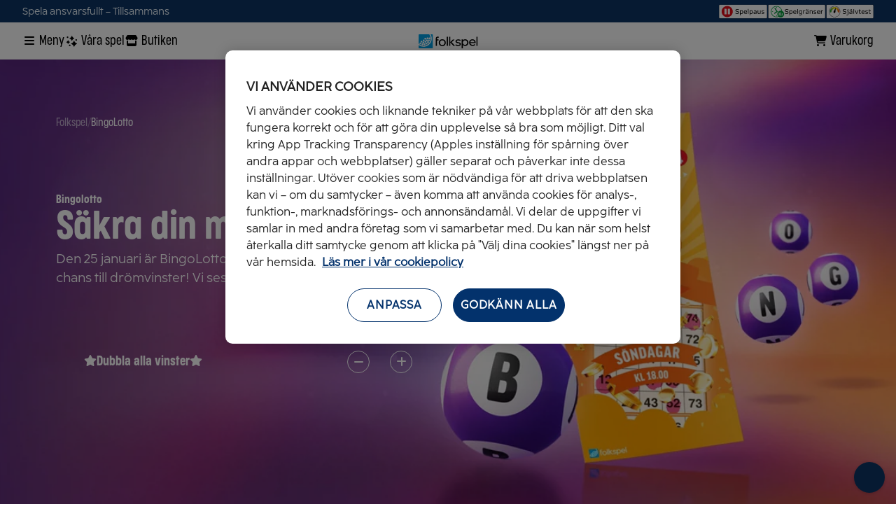

--- FILE ---
content_type: text/html; charset=utf-8
request_url: https://www.folkspel.se/bingolotto/
body_size: 23464
content:
<!DOCTYPE html>
<html lang="sv"><head><script src="https://cdn.optimizely.com/js/29351800120.js"></script> 
    <meta charset="utf-8">
    <meta name="viewport" content="width=device-width, initial-scale=1.0">

    <link rel="shortcut icon" href="https://content.folkspel.se/extassets/clientweb/v1.39.9.1/static/favicon.ico" />
    <link rel="icon" type="image/png" href="https://content.folkspel.se/extassets/clientweb/v1.39.9.1/static/favicon-96x96.png" sizes="96x96" />
    <link rel="icon" type="image/svg&#x2B;xml" href="https://content.folkspel.se/extassets/clientweb/v1.39.9.1/static/favicon.svg" />
    <link rel="apple-touch-icon" href="https://content.folkspel.se/extassets/clientweb/v1.39.9.1/static/apple-touch-icon.png" />
    <meta name="apple-mobile-web-app-title" content="Folkspel">
    
    <base href="/"><link rel="preload" href="https://content.folkspel.se/extassets/clientweb/v1.39.9.1/dist/assets/fa-solid-900.woff2" as="font" type="font/otf" crossorigin />
        <link rel="preload" href="https://content.folkspel.se/extassets/clientweb/v1.39.9.1/dist/assets/fa-regular-400.woff2" as="font" type="font/otf" crossorigin />
        <link rel="preload" href="https://content.folkspel.se/extassets/clientweb/v1.39.9.1/dist/assets/fa-brands-400.woff2" as="font" type="font/otf" crossorigin /><link rel="preload" href="https://content.folkspel.se/extassets/clientweb/v1.39.9.1/dist/assets/FolkSansText-Regular.otf" as="font" type="font/otf" crossorigin />
        <link rel="preload" href="https://content.folkspel.se/extassets/clientweb/v1.39.9.1/dist/assets/FolkSans-Bold.otf" as="font" type="font/otf" crossorigin />
        <link rel="preload" href="https://content.folkspel.se/extassets/clientweb/v1.39.9.1/dist/assets/FolkSansCondensed-Light.otf" as="font" type="font/otf" crossorigin />
        <link rel="preload" href="https://content.folkspel.se/extassets/clientweb/v1.39.9.1/dist/assets/FolkSansCondensed-Bold.otf" as="font" type="font/otf" crossorigin /><link href="https://content.folkspel.se/extassets/clientweb/v1.39.9.1/dist/assets/front-main.css" rel="stylesheet" />
        <script src="https://content.folkspel.se/extassets/clientweb/v1.39.9.1/dist/assets/front-main.js" type="module" crossorigin defer></script><title>BingoLotto - Hela Sveriges lotteribolag | Folkspel</title><link rel="canonical" href="https://www.folkspel.se/bingolotto/" />
    <meta property="og:url" content="https://www.folkspel.se/bingolotto/" />
    <meta property="og:locale" content="sv" />
    <meta property="og:type" content="website">
    <meta property="og:site_name" content="Folkspel">
    <meta property="og:title" content="BingoLotto - Hela Sveriges lotteribolag | Folkspel" />
    <meta name="description" property="og:description" content="BingoLotto bjuder p&#xE5; sp&#xE4;nning och underh&#xE5;llning varje vecka! L&#xE4;s mer om bland annat underh&#xE5;llningen i programmet och v&#xE5;ra programledare genom tiderna. " /><meta property="og:image" content="https://content.folkspel.se/siteassets/bingolotto/host-2025/bingolotto-opengraph-1200x628.jpg?width=1200&amp;height=630" /><script>
        document.documentElement.dataset.theme = 'bingolotto';
    </script>

    <link rel="preconnect" href="https://content.folkspel.se" />


    <script>            window.dataLayer = window.dataLayer || [];
        function gtag() { dataLayer.push(arguments); }

        gtag('consent', 'default', {
            ad_storage: "denied",
            analytics_storage: "denied",
            functionality_storage: "denied",
            personalization_storage: "denied",
            security_storage: "denied",
            'wait_for_update': 500
        });
    </script>

    <script>(function (w, d, s, l, i) {
            w[l] = w[l] || []; w[l].push({
                'gtm.start':
                    new Date().getTime(), event: 'gtm.js'
            }); var f = d.getElementsByTagName(s)[0],
                j = d.createElement(s), dl = l != 'dataLayer' ? '&l=' + l : ''; j.async = true; j.src =
                    'https://www.googletagmanager.com/gtm.js?id=' + i + dl; f.parentNode.insertBefore(j, f);
        })(window, document, 'script', 'dataLayer', 'GTM-W9CQ9BKT');</script>
    <noscript><iframe src="https://www.googletagmanager.com/ns.html?id=GTM-W9CQ9BKT" height="0" width="0" style="display:none;visibility:hidden"></iframe></noscript><script src="https://cdn.cookielaw.org/scripttemplates/otSDKStub.js" type="text/javascript" charset="UTF-8" data-domain-script="f0a304ef-9ed0-4f17-b83e-43f010b90405"></script>
        <script type="text/javascript"> function OptanonWrapper() { } </script></head>

<body x-data><script>
    window.fsConsumerGlobal = {
        cookieLifeTimeInMinutes: 60,
        keepNyxSessionAlive: false,
        isUpsellEnabled: true,
        assetBaseUri: 'https://content.folkspel.se/extassets/clientweb/v1.39.9.1/',
        siteSettings: {
            mainStorePage: {
               text: 'Butiken',
               href: '/butiken/',  
            },
            checkoutPage: {
                text: 'Kassa',
                href: '/butiken/kassa/'
            },
            bingoLottoSharePage: {
                text: 'BingoLotto',
                href: '/bingolotto/'
            },
            BingoOnlineGamesCacheDurationInSeconds: 20,
        }
    };
</script>

<header class="page-header"><div class="infobar"><div class="infobar-wrapper"><span class="infobar-title text-disclaimer">Spela ansvarsfullt – Tillsammans</span>

        <div class="infobar-actions"><a href="/om-folkspel/spelpaus" class="infobar-actions-buttons spelpaus" aria-label="Spelpaus"><img width="71" height="21" src="https://content.folkspel.se/extassets/clientweb/v1.39.9.1/static/svg/spelpaus.svg" alt="Spelpaus ikon" /></a>
            <a href="/mina-sidor/spelgranser/" class="infobar-actions-buttons spelgranser" aria-label="Spelgr&#xE4;nser"><img width="83" height="21" src="https://content.folkspel.se/extassets/clientweb/v1.39.9.1/static/svg/spelgranser.svg" alt="Spelgr&#xE4;nser ikon" /></a>
            <a href="https://folkspel.gamtest.se/" target="_blank" class="infobar-actions-buttons sjalvtest" aria-label="Sj&#xE4;lvtest"><img width="68" height="21" src="https://content.folkspel.se/extassets/clientweb/v1.39.9.1/static/svg/sjalvtest.svg" alt="Sj&#xE4;lvtest ikon" /></a></div></div></div>

    <nav class="main-navigation"><div class="main-navigation__wrapper" x-track-click="{event: &#x27;navigation_click&#x27;}"><ul class="main-navigation__list main-navigation__list--left"><li class="web-hidden"><button x-data="{isLoading: false}" x-modelable="isLoading" aria-label="Tillbaka" x-on:click="$fs.utils.emitNativeEvent({type: &#x27;history.back&#x27;})" class="btn fs-btn text-tag-lg-light btn--text btn-icon icon-reverse "><span class="child"></span><span aria-hidden="true" x-cloak x-show="isLoading" class="loader"></span><span aria-hidden="true" class="icon fa fa-arrow-left" x-show="!isLoading"></span></button></li><li class="hidden md:block"><button x-data="{isLoading: false}" x-modelable="isLoading" x-bind:data-active="$store.drawer.isOpen(&#x27;main-navigation&#x27;).toString()" x-on:click="$dispatch(&#x27;open-drawer&#x27;, { id: &#x27;main-navigation&#x27;})" class="btn fs-btn text-tag-lg-light btn--text icon-wrapper icon-reverse "><span class="child">Meny</span><span aria-hidden="true" x-cloak x-show="isLoading" class="loader"></span><span class="icon fa solid fa-bars" x-bind:class="{&#xA;                            &#x27;fa-bars&#x27;: !$store.drawer.isOpen(&#x27;main-navigation&#x27;),&#xA;                            &#x27;fa-close&#x27;: $store.drawer.isOpen(&#x27;main-navigation&#x27;)&#xA;                        }" x-show="!isLoading"></span></button></li>
            
            <li class="md:hidden"><button x-data="{isLoading: false}" x-modelable="isLoading" aria-label="&#xD6;ppna menyn" x-bind:data-active="$store.drawer.isOpen(&#x27;main-navigation&#x27;).toString()" x-on:click="$dispatch(&#x27;open-drawer&#x27;, { id: &#x27;main-navigation&#x27;})" class="btn fs-btn text-tag-lg-light btn-icon btn-icon "><span class="child"></span><span aria-hidden="true" x-cloak x-show="isLoading" class="loader"></span><span class="icon fa solid fa-bars" x-bind:class="{&#xA;                        &#x27;fa-bars&#x27;: !$store.drawer.isOpen(&#x27;main-navigation&#x27;),&#xA;                        &#x27;fa-close&#x27;: $store.drawer.isOpen(&#x27;main-navigation&#x27;)&#xA;                    }" x-show="!isLoading"></span></button></li><li class="hidden md:block"><button x-data="{isLoading: false}" x-modelable="isLoading" x-on:click="$dispatch(&#x27;open-submenu&#x27;, {id: &#x27;ourGamesSubMenu&#x27;})" class="btn fs-btn text-tag-lg-light btn--text icon-wrapper icon-reverse btn-icon--custom "><span class="child">V&#xE5;ra spel</span><span aria-hidden="true" x-cloak x-show="isLoading" class="loader"></span><span class="icon icon--our-games" x-show="!isLoading"><img width="100%" height="100%" src="https://content.folkspel.se/extassets/clientweb/v1.39.9.1/static/svg/ourgames.svg" alt="V&#xE5;ra spel ikon" /></span></button></li><li class="hidden md:block"><a x-data="{isLoading: false}" x-modelable="isLoading" data-active="false" href="/butiken/" class="btn fs-btn text-tag-lg-light btn--text icon-wrapper icon-reverse "><span class="child">Butiken</span><span aria-hidden="true" x-cloak x-show="isLoading" class="loader"></span><span aria-hidden="true" class="icon fa-solid fa-store" x-show="!isLoading"></span></a></li><template x-if="$store.cart.beneficiary"><li class="hidden md:block"><a x-data="{isLoading: false}" x-modelable="isLoading" x-bind:href="$store.cart.beneficiary.salesLinkId&#xA;? `/foreningsbutik/?s=${$store.cart.beneficiary.salesLinkId}`&#xA;: `/foreningsbutik/?a=${$store.cart.beneficiary.accountId}`" x-bind:data-active="window.location.href.includes(&#x27;/foreningsbutik/&#x27;).toString()" href="/butiken/" class="btn fs-btn text-tag-lg-light btn--text icon-wrapper icon-reverse "><span class="child" x-text="$store.cart.beneficiaryShopTitle">Butiken</span><span aria-hidden="true" x-cloak x-show="isLoading" class="loader"></span><span aria-hidden="true" class="icon fa-solid fa-store" x-show="!isLoading"></span></a></li></template></ul>

        <a href="/" class="main-navigation__logo" aria-label="Folkspel"><img width="85" height="20" src="https://content.folkspel.se/extassets/clientweb/v1.39.9.1/static/svg/folkspellogo.svg" alt="Folkspel logo" /></a>

        <ul class="main-navigation__list main-navigation__list--right"><li data-auth-item><div style="height:1.25rem; width:5.75rem; background-color: ; border-radius: ; " class="skeleton skeleton--generic " x-cloak x-show="$store.auth.isPending &amp;&amp; $store.auth.state.shouldShowLoader" x-transition.opacity.in></div>
                <template x-if="!$store.auth.isPending &amp;&amp; !$store.auth.isAuthenticated"><div><div class="hidden md:block"><button x-data="{isLoading: false}" x-modelable="isLoading" x-on:click="$dispatch(&#x27;open-drawer&#x27;, {id: &#x27;logged-in-navigation&#x27;})" x-bind:data-active="$store.drawer.isOpen(&#x27;logged-in-navigation&#x27;).toString()" class="btn fs-btn text-tag-lg-light btn--text icon-wrapper icon-reverse "><span class="child">Logga in</span><span aria-hidden="true" x-cloak x-show="isLoading" class="loader"></span><span aria-hidden="true" class="icon fa-user fa-solid" x-show="!isLoading"></span></button></div>
                        
                        <div class="md:hidden"><button x-data="{isLoading: false}" x-modelable="isLoading" x-on:click="$dispatch(&#x27;open-drawer&#x27;, {id: &#x27;logged-in-navigation&#x27;})" x-bind:data-active="$store.drawer.isOpen(&#x27;logged-in-navigation&#x27;).toString()" aria-label="Logga in" type="button" class="btn fs-btn text-tag-lg-light btn-icon btn-icon "><span class="child"></span><span aria-hidden="true" x-cloak x-show="isLoading" class="loader"></span><span aria-hidden="true" class="icon fa-user fa-solid" x-show="!isLoading"></span></button></div></div></template>
                
                <template x-if="$store.auth.isAuthenticated"><div><div class="hidden md:block"><button x-data="{isLoading: false}" x-modelable="isLoading" x-on:click="$dispatch(&#x27;open-drawer&#x27;, {id: &#x27;logged-in-navigation&#x27;})" x-bind:data-active="$store.drawer.isOpen(&#x27;logged-in-navigation&#x27;).toString()" class="btn fs-btn text-tag-lg-light btn--text icon-wrapper icon-reverse btn-icon--custom main-navigation__mina-sidor main-navigation__mina-sidor--user"><span class="child">Mina sidor</span><span aria-hidden="true" x-cloak x-show="isLoading" class="loader"></span><span aria-hidden="true" class="text-tag-sm-light main-navigation__mina-sidor__icon" x-text="$store.auth.currentUser.userName.charAt(0)"></span></button></div>
                        
                        <div class="md:hidden"><button x-data="{isLoading: false}" x-modelable="isLoading" x-on:click="$dispatch(&#x27;open-drawer&#x27;, {id: &#x27;logged-in-navigation&#x27;})" aria-label="&#xD6;ppna mina sidor menyn" type="button" class="btn fs-btn text-tag-lg-light btn-icon btn-icon--custom main-navigation__mina-sidor main-navigation__mina-sidor--user"><span class="child"></span><span aria-hidden="true" x-cloak x-show="isLoading" class="loader"></span><span aria-hidden="true" class="text-tag-sm-light main-navigation__mina-sidor__icon" x-text="$store.auth.currentUser.userName.charAt(0)"></span></button></div></div></template></li>

            
            
            <li class="hidden md:block position--relative"><span class="checkout--cart-counter" x-cloak x-show="$store.cart.itemCount > 0 || zeroEffect" x-text="$store.cart.itemCount" x-data="{
        bounce: false,
        zeroEffect: false,
        lastCount: $store.cart.itemCount,
        bounceIt() {
          this.bounce = true;
          localStorage.setItem('cartBounceLast', Date.now());
          setTimeout(() => { this.bounce = false; }, 700);
        },
        zeroOut() {
          this.zeroEffect = true;
          setTimeout(() => { this.zeroEffect = false; }, 150);
        }
      }" x-init="
        $watch('$store.cart.itemCount', (value) => {
          if (value !== lastCount) {
            if (value === 0 && lastCount > 0) {
              zeroOut();
            } else if (value > 0) {
              bounceIt();
            }
            lastCount = value;
          }
        });
        let last = parseInt(localStorage.getItem('cartBounceLast') || '0', 10);
        let now = Date.now();
        let interval = 40000;
        let remaining = interval - (now - last);
        if ($store.cart.itemCount > 0) {
          if (remaining <= 0) {
            bounceIt();
            remaining = interval;
          }
          setTimeout(() => {
            bounceIt();
            window.cartBounceInterval = setInterval(() => {
              if ($store.cart.itemCount > 0) bounceIt();
            }, interval);
          }, remaining);
        }
      " :class="{'bounce': bounce, 'zero-effect': zeroEffect}"></span>
                <button x-data="{isLoading: false}" x-modelable="isLoading" x-on:click="$dispatch(&#x27;open-drawer&#x27;, {id: &#x27;cart&#x27;})" x-bind:data-active="$store.drawer.isOpen(&#x27;cart&#x27;).toString()" aria-label="&#xD6;ppna varukorg" type="button" aria-haspopup="dialog" aria-controls="CartNavigationDrawer" class="btn fs-btn text-tag-lg-light btn--text icon-wrapper icon-reverse "><span class="child">
                    Varukorg
                </span><span aria-hidden="true" x-cloak x-show="isLoading" class="loader"></span><span aria-hidden="true" class="icon fa-shopping-cart fa-solid" x-show="!isLoading"></span></button></li>

            
            <li class="md:hidden position--relative"><span class="checkout--cart-counter" x-cloak x-show="$store.cart.itemCount > 0 || zeroEffect" x-text="$store.cart.itemCount" x-data="{
        bounce: false,
        zeroEffect: false,
        lastCount: $store.cart.itemCount,
        bounceIt() {
          this.bounce = true;
          localStorage.setItem('cartBounceLast', Date.now());
          setTimeout(() => { this.bounce = false; }, 700);
        },
        zeroOut() {
          this.zeroEffect = true;
          setTimeout(() => { this.zeroEffect = false; }, 150);
        }
      }" x-init="
        $watch('$store.cart.itemCount', (value) => {
          if (value !== lastCount) {
            if (value === 0 && lastCount > 0) {
              zeroOut();
            } else if (value > 0) {
              bounceIt();
            }
            lastCount = value;
          }
        });
        let last = parseInt(localStorage.getItem('cartBounceLast') || '0', 10);
        let now = Date.now();
        let interval = 40000;
        let remaining = interval - (now - last);
        if ($store.cart.itemCount > 0) {
          if (remaining <= 0) {
            bounceIt();
            remaining = interval;
          }
          setTimeout(() => {
            bounceIt();
            window.cartBounceInterval = setInterval(() => {
              if ($store.cart.itemCount > 0) bounceIt();
            }, interval);
          }, remaining);
        }
      " :class="{'bounce': bounce, 'zero-effect': zeroEffect}"></span>
                <button x-data="{isLoading: false}" x-modelable="isLoading" x-on:click="$dispatch(&#x27;open-drawer&#x27;, {id: &#x27;cart&#x27;})" x-bind:data-active="$store.drawer.isOpen(&#x27;cart&#x27;).toString()" aria-label="&#xD6;ppna varukorg" type="button" aria-haspopup="dialog" aria-controls="CartNavigationDrawer" class="btn fs-btn text-tag-lg-light btn-icon btn-icon icon-reverse "><span class="child"></span><span aria-hidden="true" x-cloak x-show="isLoading" class="loader"></span><span aria-hidden="true" class="icon fa-shopping-cart fa-solid" x-show="!isLoading"></span></button></li></ul></div>

    <nav id="ourGamesSubMenu" aria-label="V&#xE5;ra spel" class="submenu__wrapper" data-is-toggleable="true" x-trap="isDrawerActive" x-data="{ isDrawerActive: false, closeSubmenu() { const focusedElement = this.$el.querySelector(&#x27;:focus&#x27;); if (focusedElement) { focusedElement.blur(); } this.isDrawerActive = false; } }" x-track-click="{event: &#x27;navigation_click&#x27;, level: &#x27;V&#xE5;ra spel&#x27;}" x-on:keydown.escape="closeSubmenu()" x-on:open-submenu.window="if ($event.detail.id === &#x27;ourGamesSubMenu&#x27;) { if (isDrawerActive) { closeSubmenu(); } else { isDrawerActive = true; } }" x-on:open-drawer.window="closeSubmenu()" x-bind:data-open="isDrawerActive" x-bind:aria-hidden="(!isDrawerActive).toString()" x-bind:inert="!isDrawerActive"><ul x-scroll-fade.horizontal x-init="$el.querySelector(&#x27;.submenu__item[data-active=\&#x27;true\&#x27;]&#x27;)?.scrollIntoView({ inline: &#x27;center&#x27;, block: &#x27;nearest&#x27;, behavior: &#x27;smooth&#x27; });" class="submenu__container"><li><a class="submenu__item active" href="/bingolotto/" target="_top" data-active="true">BingoLotto</a></li><li><a class="submenu__item" href="/sverigelotten/" data-active="false">Sverigelotten</a></li><li><a class="submenu__item" href="/joyna/" target="_top" data-active="false">JOYNA</a></li><li><a class="submenu__item" href="/bingo-online/" data-active="false">Bingo Online</a></li><li><a class="submenu__item" href="/skraplotter/" target="_top" data-active="false">Skraplotter</a></li></ul></nav>

            </nav>

    <div x-data="drawer(&#x27;logged-in-navigation&#x27;)" x-on:open-drawer.window="open($event.detail.id)" x-show="false"><template x-teleport="#modal-container"><template x-if="isOpen"><div class="drawer__wrapper nav-drawer--mina-sidor drawer-right" x-on:keyup.escape.window="animateOut" x-bind:id="&#x27;logged-in-navigation&#x27;"><div class="drawer__overlay" :class="animate && 'open'" x-on:click.self="animateOut"></div>

                <div role="dialog" data-drawer-content aria-labelledby="drawer-label" class="drawer" id="LoggedInNavigationDrawer" aria-label="Meny mina sidor" aria-describedby="profile-drawer-description" x-track-click="{event: &#x27;navigation_click&#x27;, level: &#x27;Mina sidor&#x27;}" :class="animate &amp;&amp; &#x27;open&#x27;" x-trap.noscroll.inert="isOpen"><div class="drawer__header"><template x-if="!$store.auth.isAuthenticated"><div x-data="{ hash: location.hash }" class="drawer__header__login"><div><h4 class="text-h4 mb-8">Mina sidor</h4>
                    <span id="profile-drawer-description">P&#xE5; Mina sidor finner du dina personliga uppgifter och dina k&#xF6;p.</span></div>
                <button x-data="{isLoading: false}" x-modelable="isLoading" x-identity="{ action: &#x27;login&#x27; }" type="button" class="btn fs-btn text-tag-lg-light ">Logga in</button>
                <button x-data="{isLoading: false}" x-modelable="isLoading" x-identity="{ action: &#x27;register&#x27; }" type="button" class="btn fs-btn text-tag-lg-light btn--secondary">
                    Skapa konto
                </button></div></template>
        <template x-if="$store.auth.isAuthenticated"><div><div class="user-info"><div class="flex-col justify-center"><h4 class="text-h4" x-text="$store.auth.currentUser.userName"></h4>
                        <template x-if="$store.auth.currentUser?.lastLoginAt"><p class="text-sm text-gray-600 mt-2">
                                Senast inloggad: <span x-text="$fs.format.dateTime($store.auth.currentUser.lastLoginAt)"></span></p></template></div></div>

                <div class="drawer__header__row mt-24"><a x-data="{isLoading: false}" x-modelable="isLoading" type="link" href="/logout/" class="btn fs-btn text-tag-lg-light icon-wrapper btn--text"><span class="child">Logga ut</span><span aria-hidden="true" x-cloak x-show="isLoading" class="loader"></span><span aria-hidden="true" class="icon fa-solid fa-arrow-right-to-bracket" x-show="!isLoading"></span></a></div></div></template></div>

    <nav class="drawer__body"><ul class="navigation__items" x-on:keydown.down="$focus.wrap().next()" x-on:keydown.up="$focus.wrap().previous()"><li class="navigation__item-wrapper "><a x-bind:disabled="!$store.auth.isAuthenticated" Style="LinkStyle.None" href="/mina-sidor/" class="navigation__item">&#xD6;versikt</a></li><li class="navigation__item-wrapper "><a x-bind:disabled="!$store.auth.isAuthenticated" Style="LinkStyle.None" href="/mina-sidor/spel-lotter/" class="navigation__item">Spel och lotter</a></li><li class="navigation__item-wrapper "><a x-bind:disabled="!$store.auth.isAuthenticated" Style="LinkStyle.None" href="/mina-sidor/planbok/" aria-label="Pl&#xE5;nbok" class="navigation__item">Pl&#xE5;nbok</a></li><li class="navigation__item-wrapper "><a x-bind:disabled="!$store.auth.isAuthenticated" Style="LinkStyle.None" href="/mina-sidor/favoritforening/" class="navigation__item">Favoritf&#xF6;rening</a></li><li class="navigation__item-wrapper "><a x-bind:disabled="!$store.auth.isAuthenticated" Style="LinkStyle.None" href="/mina-sidor/spelgranser/" aria-label="Spelgr&#xE4;nser" class="navigation__item">Spelgr&#xE4;nser</a></li></ul></nav><button x-data="{isLoading: false}" x-modelable="isLoading" aria-label="St&#xE4;ng meny" type="button" x-on:click="animateOut" class="btn fs-btn text-tag-lg-light btn-icon drawer__close"><span class="child"></span><span aria-hidden="true" x-cloak x-show="isLoading" class="loader"></span><span aria-hidden="true" class="icon fa-solid fa-xmark" x-show="!isLoading"></span></button></div></div></template></template></div>
    <div x-data="drawer(&#x27;main-navigation&#x27;)" x-on:open-drawer.window="open($event.detail.id)" x-show="false"><template x-teleport="#modal-container"><template x-if="isOpen"><div class="drawer__wrapper drawer-left drawer-with-submenu" x-on:keyup.escape.window="animateOut" x-bind:id="&#x27;main-navigation&#x27;"><div class="drawer__overlay" :class="animate && 'open'" x-on:click.self="animateOut"></div>

                <div role="dialog" data-drawer-content aria-labelledby="drawer-label" aria-describedby="drawer-description" class="drawer drawer--with-submenu" x-bind:data-submenu-open="(!!activeSubItem).toString()" x-data="{activeSubItem: null, setActive(x) { this.activeSubItem = x }, isActive(x) {return x === this.activeSubItem}}" :class="animate &amp;&amp; &#x27;open&#x27;" x-trap.noscroll.inert="isOpen"><nav aria-label="Huvudnavigering" class="navigation" x-track-click="{event: &#x27;navigation_click&#x27;, level: &#x27;Meny&#x27;}"><div class="our-games"><div class="our-games__title mb-8"><span class="our-games__icon"><img width="100%" height="100%" src="https://content.folkspel.se/extassets/clientweb/v1.39.9.1/static/svg/ourgames.svg" alt="V&#xE5;ra spel ikon" /></span>
                        <h4 class="text-h4">V&#xE5;ra spel</h4></div>

                    <div class="our-games__links"><a class="text-tag-lg-light" href="/bingolotto/">BingoLotto</a><a class="text-tag-lg-light" href="/sverigelotten/">Sverigelotten</a><a class="text-tag-lg-light" href="/joyna/">JOYNA</a><a class="text-tag-lg-light" href="/bingo-online/">Bingo Online</a><a class="text-tag-lg-light" href="/skraplotter/">Skraplotter</a></div></div><ul class="navigation__items md:hidden"><li class="navigation__item-wrapper"><a x-data="{isLoading: false}" x-modelable="isLoading" href="/butiken/" class="btn fs-btn text-tag-lg-light btn--text icon-wrapper icon-reverse navigation__item navigation__item--with-starting-icon"><span class="child">Butiken</span><span aria-hidden="true" x-cloak x-show="isLoading" class="loader"></span><span aria-hidden="true" class="icon fa-solid fa-store" x-show="!isLoading"></span></a></li>

                <template x-if="$store.cart.beneficiary"><li class="navigation__item-wrapper"><a x-data="{isLoading: false}" x-modelable="isLoading" x-bind:href="$store.cart.beneficiary.salesLinkId&#xA;? `/foreningsbutik/?s=${$store.cart.beneficiary.salesLinkId}`&#xA;: `/foreningsbutik/?a=${$store.cart.beneficiary.accountId}`" x-bind:data-active="window.location.href.includes(&#x27;/foreningsbutik/&#x27;).toString()" href="/butiken/" class="btn fs-btn text-tag-lg-light btn--text icon-wrapper icon-reverse navigation__item navigation__item--with-starting-icon"><span class="child" x-text="$store.cart.beneficiaryShopTitle">Butiken</span><span aria-hidden="true" x-cloak x-show="isLoading" class="loader"></span><span aria-hidden="true" class="icon fa-solid fa-store" x-show="!isLoading"></span></a></li></template></ul><h4 class="text-h4 mb-8">Mer</h4><ul class="navigation__items mb-16"><li class="navigation__item-wrapper "><button class="navigation__item" x-bind:data-active="isActive(&#x27;27be9d13-443b-4bfb-9832-3876a14d4d32&#x27;).toString()" x-on:click="isActive(&#x27;27be9d13-443b-4bfb-9832-3876a14d4d32&#x27;) ? setActive(null) : setActive(&#x27;27be9d13-443b-4bfb-9832-3876a14d4d32&#x27;)"><span class="child">BingoLotto</span>
                <span class="icon fa-solid fa-chevron-right" x-bind:class="{ &#x27;fa-chevron-right&#x27;: !isActive(&#x27;27be9d13-443b-4bfb-9832-3876a14d4d32&#x27;), &#x27;fa-chevron-left&#x27;: isActive(&#x27;27be9d13-443b-4bfb-9832-3876a14d4d32&#x27;) }"></span></button>

            <template x-if="isActive(&#x27;27be9d13-443b-4bfb-9832-3876a14d4d32&#x27;)"><template x-teleport="#navigation-submenu"><ul x-bind:data-open="isActive(&#x27;27be9d13-443b-4bfb-9832-3876a14d4d32&#x27;)" x-trap="isActive(&#x27;27be9d13-443b-4bfb-9832-3876a14d4d32&#x27;)"><li class="navigation__item-wrapper md:hidden"><button type="button" class="navigation__item navigation__item--back" x-on:click="setActive(null)"><span class="icon fa-solid fa-arrow-left"></span>
                                <span class="child">
                                    Tillbaka
                                </span></button></li><li class="navigation__item-wrapper"><a Style="LinkStyle.None" href="/bingolotto/" class="navigation__item">BingoLotto</a></li><li class="navigation__item-wrapper"><a Style="LinkStyle.None" href="/bingolotto/superbingo/" class="navigation__item">Superbingo</a></li><li class="navigation__item-wrapper"><a Style="LinkStyle.None" href="/bingolotto/om-bingolotto/artister-och-gaster/" class="navigation__item">Artister och g&#xE4;ster</a></li><li class="navigation__item-wrapper"><a Style="LinkStyle.None" href="/bingolotto/bingocommunity/" class="navigation__item">Bingo Community</a></li><li class="navigation__item-wrapper"><a Style="LinkStyle.None" href="/bingolotto/om-bingolotto/" class="navigation__item">Om BingoLotto</a></li><li class="navigation__item-wrapper"><a Style="LinkStyle.None" href="/bingolotto/vinnare/" class="navigation__item">Vinnare</a></li><li class="navigation__item-wrapper"><a Style="LinkStyle.None" href="/bingolotto/faq/" class="navigation__item">Vanliga fr&#xE5;gor och svar</a></li><li class="navigation__item-wrapper"><a Style="LinkStyle.None" href="/bingolotto/om-bingolotto/lokets-rost/" class="navigation__item">Lokets r&#xF6;st</a></li></ul></template></template></li><li class="navigation__item-wrapper "><button class="navigation__item" x-bind:data-active="isActive(&#x27;c62dbf0d-192a-4706-99d4-a986e7ce3688&#x27;).toString()" x-on:click="isActive(&#x27;c62dbf0d-192a-4706-99d4-a986e7ce3688&#x27;) ? setActive(null) : setActive(&#x27;c62dbf0d-192a-4706-99d4-a986e7ce3688&#x27;)"><span class="child">Sverigelotten</span>
                <span class="icon fa-solid fa-chevron-right" x-bind:class="{ &#x27;fa-chevron-right&#x27;: !isActive(&#x27;c62dbf0d-192a-4706-99d4-a986e7ce3688&#x27;), &#x27;fa-chevron-left&#x27;: isActive(&#x27;c62dbf0d-192a-4706-99d4-a986e7ce3688&#x27;) }"></span></button>

            <template x-if="isActive(&#x27;c62dbf0d-192a-4706-99d4-a986e7ce3688&#x27;)"><template x-teleport="#navigation-submenu"><ul x-bind:data-open="isActive(&#x27;c62dbf0d-192a-4706-99d4-a986e7ce3688&#x27;)" x-trap="isActive(&#x27;c62dbf0d-192a-4706-99d4-a986e7ce3688&#x27;)"><li class="navigation__item-wrapper md:hidden"><button type="button" class="navigation__item navigation__item--back" x-on:click="setActive(null)"><span class="icon fa-solid fa-arrow-left"></span>
                                <span class="child">
                                    Tillbaka
                                </span></button></li><li class="navigation__item-wrapper"><a Style="LinkStyle.None" href="/sverigelotten/" class="navigation__item">Sverigelotten</a></li><li class="navigation__item-wrapper"><a Style="LinkStyle.None" href="/sverigelotten/spela/" class="navigation__item">Spela</a></li><li class="navigation__item-wrapper"><a Style="LinkStyle.None" href="/sverigelotten/om-sverigelotten/" class="navigation__item">Om Sverigelotten</a></li><li class="navigation__item-wrapper"><a Style="LinkStyle.None" href="/sverigelotten/vinnare/" class="navigation__item">Vinnare</a></li></ul></template></template></li><li class="navigation__item-wrapper "><button class="navigation__item" x-bind:data-active="isActive(&#x27;bcf9d93c-3655-436f-b1c6-823bf5aad0b0&#x27;).toString()" x-on:click="isActive(&#x27;bcf9d93c-3655-436f-b1c6-823bf5aad0b0&#x27;) ? setActive(null) : setActive(&#x27;bcf9d93c-3655-436f-b1c6-823bf5aad0b0&#x27;)"><span class="child">JOYNA</span>
                <span class="icon fa-solid fa-chevron-right" x-bind:class="{ &#x27;fa-chevron-right&#x27;: !isActive(&#x27;bcf9d93c-3655-436f-b1c6-823bf5aad0b0&#x27;), &#x27;fa-chevron-left&#x27;: isActive(&#x27;bcf9d93c-3655-436f-b1c6-823bf5aad0b0&#x27;) }"></span></button>

            <template x-if="isActive(&#x27;bcf9d93c-3655-436f-b1c6-823bf5aad0b0&#x27;)"><template x-teleport="#navigation-submenu"><ul x-bind:data-open="isActive(&#x27;bcf9d93c-3655-436f-b1c6-823bf5aad0b0&#x27;)" x-trap="isActive(&#x27;bcf9d93c-3655-436f-b1c6-823bf5aad0b0&#x27;)"><li class="navigation__item-wrapper md:hidden"><button type="button" class="navigation__item navigation__item--back" x-on:click="setActive(null)"><span class="icon fa-solid fa-arrow-left"></span>
                                <span class="child">
                                    Tillbaka
                                </span></button></li><li class="navigation__item-wrapper"><a Style="LinkStyle.None" href="/joyna/" class="navigation__item">JOYNA</a></li><li class="navigation__item-wrapper"><a Style="LinkStyle.None" href="/joyna/joynare/" class="navigation__item">Vi v&#xE4;ljer att Joyna</a></li><li class="navigation__item-wrapper"><a Style="LinkStyle.None" href="/joyna/om-joyna/" class="navigation__item">Om JOYNA</a></li><li class="navigation__item-wrapper"><a Style="LinkStyle.None" href="/joyna/vinnare/" target="_top" aria-label="Vinnare" class="navigation__item">Vinnare</a></li></ul></template></template></li><li class="navigation__item-wrapper "><a Style="LinkStyle.None" href="/bingo-online/" class="navigation__item">Bingo Online</a></li><li class="navigation__item-wrapper "><button class="navigation__item" x-bind:data-active="isActive(&#x27;02230e84-e3b9-47fc-8f0a-7f2064150239&#x27;).toString()" x-on:click="isActive(&#x27;02230e84-e3b9-47fc-8f0a-7f2064150239&#x27;) ? setActive(null) : setActive(&#x27;02230e84-e3b9-47fc-8f0a-7f2064150239&#x27;)"><span class="child">Skraplotter</span>
                <span class="icon fa-solid fa-chevron-right" x-bind:class="{ &#x27;fa-chevron-right&#x27;: !isActive(&#x27;02230e84-e3b9-47fc-8f0a-7f2064150239&#x27;), &#x27;fa-chevron-left&#x27;: isActive(&#x27;02230e84-e3b9-47fc-8f0a-7f2064150239&#x27;) }"></span></button>

            <template x-if="isActive(&#x27;02230e84-e3b9-47fc-8f0a-7f2064150239&#x27;)"><template x-teleport="#navigation-submenu"><ul x-bind:data-open="isActive(&#x27;02230e84-e3b9-47fc-8f0a-7f2064150239&#x27;)" x-trap="isActive(&#x27;02230e84-e3b9-47fc-8f0a-7f2064150239&#x27;)"><li class="navigation__item-wrapper md:hidden"><button type="button" class="navigation__item navigation__item--back" x-on:click="setActive(null)"><span class="icon fa-solid fa-arrow-left"></span>
                                <span class="child">
                                    Tillbaka
                                </span></button></li><li class="navigation__item-wrapper"><a Style="LinkStyle.None" href="/fargfemman-skraplott/" class="navigation__item">F&#xE4;rgfemman skraplott</a></li><li class="navigation__item-wrapper"><a Style="LinkStyle.None" href="/kosing/" class="navigation__item">Kosing</a></li><li class="navigation__item-wrapper"><a Style="LinkStyle.None" href="/sverigelotten/" class="navigation__item">Sverigelotten</a></li><li class="navigation__item-wrapper"><a Style="LinkStyle.None" href="/skraplotter/" class="navigation__item">Alla v&#xE5;ra skraplotter</a></li></ul></template></template></li><li class="navigation__item-wrapper "><a Style="LinkStyle.None" href="/ratta-lotten/" class="navigation__item">R&#xE4;tta lotten</a></li><li class="navigation__item-wrapper "><a Style="LinkStyle.None" href="/erbjudanden/" class="navigation__item">Erbjudanden</a></li><li class="navigation__item-wrapper "><button class="navigation__item" x-bind:data-active="isActive(&#x27;cda5c297-d827-4c05-a9ae-b771019609e8&#x27;).toString()" x-on:click="isActive(&#x27;cda5c297-d827-4c05-a9ae-b771019609e8&#x27;) ? setActive(null) : setActive(&#x27;cda5c297-d827-4c05-a9ae-b771019609e8&#x27;)"><span class="child">Prenumeration</span>
                <span class="icon fa-solid fa-chevron-right" x-bind:class="{ &#x27;fa-chevron-right&#x27;: !isActive(&#x27;cda5c297-d827-4c05-a9ae-b771019609e8&#x27;), &#x27;fa-chevron-left&#x27;: isActive(&#x27;cda5c297-d827-4c05-a9ae-b771019609e8&#x27;) }"></span></button>

            <template x-if="isActive(&#x27;cda5c297-d827-4c05-a9ae-b771019609e8&#x27;)"><template x-teleport="#navigation-submenu"><ul x-bind:data-open="isActive(&#x27;cda5c297-d827-4c05-a9ae-b771019609e8&#x27;)" x-trap="isActive(&#x27;cda5c297-d827-4c05-a9ae-b771019609e8&#x27;)"><li class="navigation__item-wrapper md:hidden"><button type="button" class="navigation__item navigation__item--back" x-on:click="setActive(null)"><span class="icon fa-solid fa-arrow-left"></span>
                                <span class="child">
                                    Tillbaka
                                </span></button></li><li class="navigation__item-wrapper"><a Style="LinkStyle.None" href="/prenumeration/" class="navigation__item">Prenumeration</a></li><li class="navigation__item-wrapper"><a Style="LinkStyle.None" href="/prenumeration/teckna/" class="navigation__item">Teckna prenumeration</a></li><li class="navigation__item-wrapper"><a Style="LinkStyle.None" href="/prenumeration/bingolotto/" class="navigation__item">BingoLotto prenumeration</a></li><li class="navigation__item-wrapper"><a Style="LinkStyle.None" href="/prenumeration/sverigelotten/" class="navigation__item">Sverigelotten prenumeration</a></li></ul></template></template></li><li class="navigation__item-wrapper "><button class="navigation__item" x-bind:data-active="isActive(&#x27;e07d8f9c-72cd-45cc-b940-d9950bf210da&#x27;).toString()" x-on:click="isActive(&#x27;e07d8f9c-72cd-45cc-b940-d9950bf210da&#x27;) ? setActive(null) : setActive(&#x27;e07d8f9c-72cd-45cc-b940-d9950bf210da&#x27;)"><span class="child">&#xC5;rets Eldsj&#xE4;l</span>
                <span class="icon fa-solid fa-chevron-right" x-bind:class="{ &#x27;fa-chevron-right&#x27;: !isActive(&#x27;e07d8f9c-72cd-45cc-b940-d9950bf210da&#x27;), &#x27;fa-chevron-left&#x27;: isActive(&#x27;e07d8f9c-72cd-45cc-b940-d9950bf210da&#x27;) }"></span></button>

            <template x-if="isActive(&#x27;e07d8f9c-72cd-45cc-b940-d9950bf210da&#x27;)"><template x-teleport="#navigation-submenu"><ul x-bind:data-open="isActive(&#x27;e07d8f9c-72cd-45cc-b940-d9950bf210da&#x27;)" x-trap="isActive(&#x27;e07d8f9c-72cd-45cc-b940-d9950bf210da&#x27;)"><li class="navigation__item-wrapper md:hidden"><button type="button" class="navigation__item navigation__item--back" x-on:click="setActive(null)"><span class="icon fa-solid fa-arrow-left"></span>
                                <span class="child">
                                    Tillbaka
                                </span></button></li><li class="navigation__item-wrapper"><a Style="LinkStyle.None" href="/arets-eldsjal/" class="navigation__item">&#xC5;rets Eldsj&#xE4;l</a></li><li class="navigation__item-wrapper"><a Style="LinkStyle.None" href="/arets-eldsjal/eldsjal-genom-aren/" class="navigation__item">Eldsj&#xE4;lar genom &#xE5;ren</a></li></ul></template></template></li><li class="navigation__item-wrapper "><button class="navigation__item" x-bind:data-active="isActive(&#x27;86ecc4da-862a-4cdd-a6a0-34837d6f6692&#x27;).toString()" x-on:click="isActive(&#x27;86ecc4da-862a-4cdd-a6a0-34837d6f6692&#x27;) ? setActive(null) : setActive(&#x27;86ecc4da-862a-4cdd-a6a0-34837d6f6692&#x27;)"><span class="child">B&#xF6;rja s&#xE4;lja lotter</span>
                <span class="icon fa-solid fa-chevron-right" x-bind:class="{ &#x27;fa-chevron-right&#x27;: !isActive(&#x27;86ecc4da-862a-4cdd-a6a0-34837d6f6692&#x27;), &#x27;fa-chevron-left&#x27;: isActive(&#x27;86ecc4da-862a-4cdd-a6a0-34837d6f6692&#x27;) }"></span></button>

            <template x-if="isActive(&#x27;86ecc4da-862a-4cdd-a6a0-34837d6f6692&#x27;)"><template x-teleport="#navigation-submenu"><ul x-bind:data-open="isActive(&#x27;86ecc4da-862a-4cdd-a6a0-34837d6f6692&#x27;)" x-trap="isActive(&#x27;86ecc4da-862a-4cdd-a6a0-34837d6f6692&#x27;)"><li class="navigation__item-wrapper md:hidden"><button type="button" class="navigation__item navigation__item--back" x-on:click="setActive(null)"><span class="icon fa-solid fa-arrow-left"></span>
                                <span class="child">
                                    Tillbaka
                                </span></button></li><li class="navigation__item-wrapper"><a Style="LinkStyle.None" href="/borja-salja/" class="navigation__item">B&#xF6;rja s&#xE4;lja</a></li><li class="navigation__item-wrapper"><a Style="LinkStyle.None" href="/borja-salja/for-butiker/" class="navigation__item">S&#xE4;lj lotter i butik</a></li></ul></template></template></li><li class="navigation__item-wrapper "><button class="navigation__item" x-bind:data-active="isActive(&#x27;3e44019a-32c3-418f-b1c8-7fab48c7e48c&#x27;).toString()" x-on:click="isActive(&#x27;3e44019a-32c3-418f-b1c8-7fab48c7e48c&#x27;) ? setActive(null) : setActive(&#x27;3e44019a-32c3-418f-b1c8-7fab48c7e48c&#x27;)"><span class="child">Om Folkspel</span>
                <span class="icon fa-solid fa-chevron-right" x-bind:class="{ &#x27;fa-chevron-right&#x27;: !isActive(&#x27;3e44019a-32c3-418f-b1c8-7fab48c7e48c&#x27;), &#x27;fa-chevron-left&#x27;: isActive(&#x27;3e44019a-32c3-418f-b1c8-7fab48c7e48c&#x27;) }"></span></button>

            <template x-if="isActive(&#x27;3e44019a-32c3-418f-b1c8-7fab48c7e48c&#x27;)"><template x-teleport="#navigation-submenu"><ul x-bind:data-open="isActive(&#x27;3e44019a-32c3-418f-b1c8-7fab48c7e48c&#x27;)" x-trap="isActive(&#x27;3e44019a-32c3-418f-b1c8-7fab48c7e48c&#x27;)"><li class="navigation__item-wrapper md:hidden"><button type="button" class="navigation__item navigation__item--back" x-on:click="setActive(null)"><span class="icon fa-solid fa-arrow-left"></span>
                                <span class="child">
                                    Tillbaka
                                </span></button></li><li class="navigation__item-wrapper"><a Style="LinkStyle.None" href="/om-folkspel/" class="navigation__item">Om Folkspel</a></li><li class="navigation__item-wrapper"><a Style="LinkStyle.None" href="/om-folkspel/kontakta-oss/" class="navigation__item">Kontakta oss</a></li><li class="navigation__item-wrapper"><a Style="LinkStyle.None" href="https://admin.folkspel.se/foreningsliv/" class="navigation__item">F&#xF6;reningsliv</a></li></ul></template></template></li></ul></nav>
    <nav id="navigation-submenu" class="navigation navigation--submenu" x-show="activeSubItem"></nav></div></div></template></template></div>

    <ul aria-live="polite" class="sr-only"><template x-for="announcement in $store.cart.announcements"><p x-text="announcement"></p></template></ul>

<div x-data="drawer(&#x27;cart&#x27;)" x-on:open-drawer.window="open($event.detail.id)" x-show="false"><template x-teleport="#modal-container"><template x-if="isOpen"><div class="drawer__wrapper cart-drawer drawer-right drawer-white" x-on:keyup.escape.window="animateOut" x-bind:id="&#x27;cart&#x27;"><div class="drawer__overlay" :class="animate && 'open'" x-on:click.self="animateOut"></div>

                <div role="dialog" data-drawer-content aria-labelledby="drawer-label" aria-describedby="drawer-description" class="drawer" id="CartNavigationDrawer" x-on:pageshow.window="(e) =&gt; { if (e.persisted) { $store.cart.restart() } }" :class="animate &amp;&amp; &#x27;open&#x27;" x-trap.noscroll.inert="isOpen"><div class="cart-drawer__header"><h2 id="drawer-label" class="text-h4">Varukorg</h2></div>
    <div class="cart-drawer__body"><template x-if="$store.cart.isEmpty"><div class="cart-drawer__empty"><p id="drawer-description" class="text-paragraf mb-16">Din varukorg är tom</p>
                <template x-if="$store.cart.beneficiary"><a x-data="{isLoading: false}" x-modelable="isLoading" x-bind:href="$store.cart.beneficiary.salesLinkId&#xA;? `/foreningsbutik/?s=${$store.cart.beneficiary.salesLinkId}`&#xA;: `/foreningsbutik/?a=${$store.cart.beneficiary.accountId}`" href="/foreningsbutik/" class="btn fs-btn text-tag-lg-light icon-wrapper icon-reverse "><span class="child" x-text="$store.cart.beneficiaryShopTitle"></span><span aria-hidden="true" x-cloak x-show="isLoading" class="loader"></span><span aria-hidden="true" class="icon fa-solid fa-store" x-show="!isLoading"></span></a>
                    <a x-data="{isLoading: false}" x-modelable="isLoading" x-bind:href="$store.cart.beneficiary.salesLinkId&#xA;? `/foreningsbutik/?s=${$store.cart.beneficiary.salesLinkId}`&#xA;: `/foreningsbutik/?a=${$store.cart.beneficiary.accountId}`" href="/foreningsbutik/" class="btn fs-btn text-tag-lg-light icon-wrapper icon-reverse "><span class="child" x-text="$store.cart.beneficiaryShopTitle"></span><span aria-hidden="true" x-cloak x-show="isLoading" class="loader"></span><span aria-hidden="true" class="icon fa-solid fa-store" x-show="!isLoading"></span></a></template>
                <template x-if="!$store.cart.beneficiary"><a x-data="{isLoading: false}" x-modelable="isLoading" href="/butiken/" class="btn fs-btn text-tag-lg-light icon-wrapper icon-reverse "><span class="child">K&#xF6;p lotter</span><span aria-hidden="true" x-cloak x-show="isLoading" class="loader"></span><span aria-hidden="true" class="icon fa-solid fa-store" x-show="!isLoading"></span></a></template></div></template>

        <template x-if="$store.cart.hasSubscriptions"><div class="mb-32" role="group" aria-labelledby="subscription-heading"><h3 id="subscription-heading" class="text-h4">Prenumeration</h3>
                <template x-for="[key, lineItem] in $store.cart.subscriptions" :key="key"><div class="subscriptions-listing"><div x-bind:aria-label="lineItem.heading" class="product-card-slim mt-8" role="listitem"><div class="product-card-slim__image"><template x-if="typeof lineItem.mainImageUrl != 'undefined' && lineItem.mainImageUrl != null"><img :alt="lineItem.heading" :src="`${lineItem.mainImageUrl}?width=100&height=100&rmode=max`"></template></div>

    <div class="product-card-slim__actions"><div><div class="product-card-slim__product"><span class="text-h5" x-text="lineItem.heading" role="heading"></span>
                <span class="text-tag-sm-light" x-text="[lineItem.subHeading, lineItem.showStartDate ? $fs.format.dateShort(lineItem.roundStart) : null ].filter(Boolean).join(' ') || '&nbsp;'" aria-live="polite"></span></div><div class="quantitypicker quantitypicker--small " x-init="&#xA;         const key = $store.cart.key(lineItem);&#xA;         if (lineItem.quantity &gt; 0) {&#xA;             lineItem = $store.cart.updateQuantity(&#x27;set&#x27;, lineItem); &#xA;         }&#xA;     "><div class="quantity__controls"><div class="quantity-buttons"><button x-data="{isLoading: false}" x-modelable="isLoading" type="button" x-bind:aria-label="lineItem.heading ? `Minska antal av ${lineItem.heading}` : &#x27;Minska antal&#x27;" x-on:click="$store.cart.updateCartItemQuantity(&#x27;decrement&#x27;, key)" x-bind:disabled="lineItem.fixedQuantity != null || lineItem.quantity &lt;= (lineItem.onlyAllowEvenQuantity ? 2 : 1)" class="btn fs-btn text-tag-lg-light btn-icon quantity-buttons__prev"><span class="child"></span><span aria-hidden="true" x-cloak x-show="isLoading" class="loader"></span><span aria-hidden="true" class="icon fa-solid fa-minus" x-show="!isLoading"></span></button>
            <input tabindex="-1" readonly class="quantity-count text-tag-lg-light" type="text" x-bind:value="$store.cart.formatQuantity(lineItem)" aria-label="Antal" />
            <button x-data="{isLoading: false}" x-modelable="isLoading" type="button" x-bind:aria-label="lineItem.heading ? `&#xD6;ka antal av ${lineItem.heading}` : &#x27;&#xD6;ka antal&#x27;" x-bind:disabled="lineItem.fixedQuantity != null || lineItem.quantity &gt;= lineItem.maxQuantity" x-on:click="$store.cart.updateCartItemQuantity(&#x27;increment&#x27;, key)" class="btn fs-btn text-tag-lg-light btn-icon quantity-buttons__right"><span class="child"></span><span aria-hidden="true" x-cloak x-show="isLoading" class="loader"></span><span aria-hidden="true" class="icon fa-solid fa-plus" x-show="!isLoading"></span></button></div></div></div></div>

        <div class="product-card-slim__price text-tag-lg-light" aria-label="Price"><span x-text="$store.cart.formatPrice(lineItem, true)"></span></div><button x-data="{isLoading: false}" x-modelable="isLoading" x-on:click="$store.cart.removeFromCart(key)" x-bind:aria-label="`Ta bort alla ${lineItem.heading} fr&#xE5;n varukorgen`" class="btn fs-btn text-tag-lg-light btn-icon product-card-slim__remove"><span class="child"></span><span aria-hidden="true" x-cloak x-show="isLoading" class="loader"></span><span aria-hidden="true" class="icon fa-solid fa-trash" x-show="!isLoading"></span></button></div></div></div></template>
                <div class="price-breakdown"><div class="price-breakdown__items"><div class="price-breakdown__item text-tag-lg-light">
                            Total summa prenumeration
                            
                            <span x-text="$store.cart.formatTotalPrice($store.cart.subscriptions.map(([_, sub]) => sub))" aria-label="Total summa för prenumeration är" aria-live="polite" aria-atomic="true"></span></div>
                        <div class="text-disclaimer">
                            * Beroende på när du köper lotten så kan första månaden ha ett annat pris.
                        </div></div></div></div></template>
        <template x-if="$store.cart.hasOneTimePurchaseItems"><div class="mb-32" role="group" aria-labelledby="one-time-purchase-heading"><h3 id="one-time-purchase-heading" class="text-h4">Engångsköp</h3>
                <h4 id="one-time-purchase-heading" class="text-h5 mt-16">Paket</h4>
                <template x-for="[key, lineItem] in $store.cart.bundles" key="key"><div class="article-listing"><div x-bind:aria-label="lineItem.heading" class="product-card-slim mt-8" role="listitem"><div class="product-card-slim__image"><template x-if="typeof lineItem.mainImageUrl != 'undefined' && lineItem.mainImageUrl != null"><img :alt="lineItem.heading" :src="`${lineItem.mainImageUrl}?width=100&height=100&rmode=max`"></template></div>

    <div class="product-card-slim__actions"><div><div class="product-card-slim__product"><span class="text-h5" x-text="lineItem.heading" role="heading"></span>
                <span class="text-tag-sm-light" x-text="[lineItem.subHeading, lineItem.showStartDate ? $fs.format.dateShort(lineItem.roundStart) : null ].filter(Boolean).join(' ') || '&nbsp;'" aria-live="polite"></span></div><div class="quantitypicker quantitypicker--small " x-init="&#xA;         const key = $store.cart.key(lineItem);&#xA;         if (lineItem.quantity &gt; 0) {&#xA;             lineItem = $store.cart.updateQuantity(&#x27;set&#x27;, lineItem); &#xA;         }&#xA;     "><div class="quantity__controls"><div class="quantity-buttons"><button x-data="{isLoading: false}" x-modelable="isLoading" type="button" x-bind:aria-label="lineItem.heading ? `Minska antal av ${lineItem.heading}` : &#x27;Minska antal&#x27;" x-on:click="$store.cart.updateCartItemQuantity(&#x27;decrement&#x27;, key)" x-bind:disabled="lineItem.fixedQuantity != null || lineItem.quantity &lt;= (lineItem.onlyAllowEvenQuantity ? 2 : 1)" class="btn fs-btn text-tag-lg-light btn-icon quantity-buttons__prev"><span class="child"></span><span aria-hidden="true" x-cloak x-show="isLoading" class="loader"></span><span aria-hidden="true" class="icon fa-solid fa-minus" x-show="!isLoading"></span></button>
            <input tabindex="-1" readonly class="quantity-count text-tag-lg-light" type="text" x-bind:value="$store.cart.formatQuantity(lineItem)" aria-label="Antal" />
            <button x-data="{isLoading: false}" x-modelable="isLoading" type="button" x-bind:aria-label="lineItem.heading ? `&#xD6;ka antal av ${lineItem.heading}` : &#x27;&#xD6;ka antal&#x27;" x-bind:disabled="lineItem.fixedQuantity != null || lineItem.quantity &gt;= lineItem.maxQuantity" x-on:click="$store.cart.updateCartItemQuantity(&#x27;increment&#x27;, key)" class="btn fs-btn text-tag-lg-light btn-icon quantity-buttons__right"><span class="child"></span><span aria-hidden="true" x-cloak x-show="isLoading" class="loader"></span><span aria-hidden="true" class="icon fa-solid fa-plus" x-show="!isLoading"></span></button></div></div></div></div>

        <div class="product-card-slim__price text-tag-lg-light" aria-label="Price"><span x-text="$store.cart.formatPrice(lineItem, true)"></span></div><button x-data="{isLoading: false}" x-modelable="isLoading" x-on:click="$store.cart.removeFromCart(key)" x-bind:aria-label="`Ta bort alla ${lineItem.heading} fr&#xE5;n varukorgen`" class="btn fs-btn text-tag-lg-light btn-icon product-card-slim__remove"><span class="child"></span><span aria-hidden="true" x-cloak x-show="isLoading" class="loader"></span><span aria-hidden="true" class="icon fa-solid fa-trash" x-show="!isLoading"></span></button></div></div></div></template>
                <h4 id="one-time-purchase-heading" class="text-h5 mt-16">Artiklar</h4>
                <template x-for="[key, lineItem] in $store.cart.articles" key="key"><div class="article-listing"><div x-bind:aria-label="lineItem.heading" class="product-card-slim mt-8" role="listitem"><div class="product-card-slim__image"><template x-if="typeof lineItem.mainImageUrl != 'undefined' && lineItem.mainImageUrl != null"><img :alt="lineItem.heading" :src="`${lineItem.mainImageUrl}?width=100&height=100&rmode=max`"></template></div>

    <div class="product-card-slim__actions"><div><div class="product-card-slim__product"><span class="text-h5" x-text="lineItem.heading" role="heading"></span>
                <span class="text-tag-sm-light" x-text="[lineItem.subHeading, lineItem.showStartDate ? $fs.format.dateShort(lineItem.roundStart) : null ].filter(Boolean).join(' ') || '&nbsp;'" aria-live="polite"></span></div><div class="quantitypicker quantitypicker--small " x-init="&#xA;         const key = $store.cart.key(lineItem);&#xA;         if (lineItem.quantity &gt; 0) {&#xA;             lineItem = $store.cart.updateQuantity(&#x27;set&#x27;, lineItem); &#xA;         }&#xA;     "><div class="quantity__controls"><div class="quantity-buttons"><button x-data="{isLoading: false}" x-modelable="isLoading" type="button" x-bind:aria-label="lineItem.heading ? `Minska antal av ${lineItem.heading}` : &#x27;Minska antal&#x27;" x-on:click="$store.cart.updateCartItemQuantity(&#x27;decrement&#x27;, key)" x-bind:disabled="lineItem.fixedQuantity != null || lineItem.quantity &lt;= (lineItem.onlyAllowEvenQuantity ? 2 : 1)" class="btn fs-btn text-tag-lg-light btn-icon quantity-buttons__prev"><span class="child"></span><span aria-hidden="true" x-cloak x-show="isLoading" class="loader"></span><span aria-hidden="true" class="icon fa-solid fa-minus" x-show="!isLoading"></span></button>
            <input tabindex="-1" readonly class="quantity-count text-tag-lg-light" type="text" x-bind:value="$store.cart.formatQuantity(lineItem)" aria-label="Antal" />
            <button x-data="{isLoading: false}" x-modelable="isLoading" type="button" x-bind:aria-label="lineItem.heading ? `&#xD6;ka antal av ${lineItem.heading}` : &#x27;&#xD6;ka antal&#x27;" x-bind:disabled="lineItem.fixedQuantity != null || lineItem.quantity &gt;= lineItem.maxQuantity" x-on:click="$store.cart.updateCartItemQuantity(&#x27;increment&#x27;, key)" class="btn fs-btn text-tag-lg-light btn-icon quantity-buttons__right"><span class="child"></span><span aria-hidden="true" x-cloak x-show="isLoading" class="loader"></span><span aria-hidden="true" class="icon fa-solid fa-plus" x-show="!isLoading"></span></button></div></div></div></div>

        <div class="product-card-slim__price text-tag-lg-light" aria-label="Price"><span x-text="$store.cart.formatPrice(lineItem, true)"></span></div><button x-data="{isLoading: false}" x-modelable="isLoading" x-on:click="$store.cart.removeFromCart(key)" x-bind:aria-label="`Ta bort alla ${lineItem.heading} fr&#xE5;n varukorgen`" class="btn fs-btn text-tag-lg-light btn-icon product-card-slim__remove"><span class="child"></span><span aria-hidden="true" x-cloak x-show="isLoading" class="loader"></span><span aria-hidden="true" class="icon fa-solid fa-trash" x-show="!isLoading"></span></button></div></div></div></template>
                <div class="price-breakdown"><div class="price-breakdown__items"><div class="price-breakdown__item text-tag-lg-light">
                            Total summa Engångsköp
                            <span x-text="$store.cart.oneTimePurchaseTotalPrice" aria-label="Total summa för engångsköp är" aria-live="polite" aria-atomic="true"></span></div></div></div></div></template></div>

    <div class="cart-drawer__footer"><template x-if="$store.cart.isEmpty"><button x-data="{isLoading: false}" x-modelable="isLoading" type="button" disabled="disabled" class="btn fs-btn text-tag-lg-light ">Till kassan</button></template>
        <template x-if="!$store.cart.isEmpty"><a x-data="{isLoading: false}" x-modelable="isLoading" href="/butiken/kassa/" class="btn fs-btn text-tag-lg-light ">Till kassan</a></template></div><button x-data="{isLoading: false}" x-modelable="isLoading" aria-label="St&#xE4;ng meny" type="button" x-on:click="animateOut" class="btn fs-btn text-tag-lg-light btn-icon drawer__close"><span class="child"></span><span aria-hidden="true" x-cloak x-show="isLoading" class="loader"></span><span aria-hidden="true" class="icon fa-solid fa-xmark" x-show="!isLoading"></span></button></div></div></template></template></div></header>

<main>

<section class="top-hero top-hero--product "><div class="container grid grid-cols-2 h-full"><div class="top-hero__content"><nav aria-label="br&#xF6;dsmulor" class="breadcrumbs text-tag-sm-light breadcrumbs-desktop"><a href="/" class="breadcrumb-item">Folkspel</a><span class="breadcrumb-item__delimiter">/</span><span role="link" aria-disabled="true" aria-current="page" class="breadcrumb-item">BingoLotto</span></nav><script type="application/ld&#x2B;json">{"@context":"https://schema.org","@type":"BreadcrumbList","itemListElement":[{"@type":"ListItem","item":{"@type":"WebPage","@id":"/","name":"Folkspel","url":"/"},"position":1},{"@type":"ListItem","item":{"@type":"WebPage","@id":"https://www.folkspel.se/bingolotto/","name":"BingoLotto","url":"https://www.folkspel.se/bingolotto/"},"position":2}]}</script><div class="top-hero__product-wrapper"><div class="top-hero__text" x-data="{ &#xA;                            expanded: false,&#xA;                            expandable: $countTextRows($refs.content) &gt; 3 &#xA;                        }"><h1 class="text-tag-sm-bold">Bingolotto</h1>
                        <h2 class="text-h1">S&#xE4;kra din miljonchans</h2><p x-ref="content" class="text-preamble animate-paragraph" x-bind:class="{ &#x27;line-clamp-3&#x27;: !expanded }">Den 25 januari &#xE4;r BingoLotto tillbaka med underh&#xE5;llning och chans till dr&#xF6;mvinster! Vi ses kl. 18.00 p&#xE5; TV4 eller TV4 Play! </p>
                    <button class="flex items-center" x-show="expandable" x-on:click="expanded = !expanded"><span class="text-preamble animate-paragraph mr-8" x-text="expanded ? 'Se mindre' : 'Se mer'"></span>
                        <i x-bind:class="expanded ? 'icon fa-solid fa-chevron-up' : 'icon fa-solid fa-chevron-down'"></i></button></div><div x-data="{&#xA;                 lineItems: new Map(), &#xA;                 async addToCart() {&#xA;                    await $store.cart.add(Array.from(this.lineItems.values()))&#xA;                    this.lineItems.forEach((lineItem) =&gt; {&#xA;                        lineItem.quantity = 0;&#xA;                    });&#xA;                 }, &#xA;                 async purchaseDirect() {&#xA;                     await this.addToCart(); &#xA;                     window.location.href = window.fsConsumerGlobal.siteSettings.checkoutPage.href&#xA;                 }&#xA;            }"><ul><li class="mb-16"><div class="top-hero__action" data-product-key="0010-2016-1048" data-product-data="{&quot;type&quot;:&quot;article&quot;,&quot;heading&quot;:&quot;BingoLotto X1&quot;,&quot;subHeading&quot;:&quot;V\u00E4nnen i veckan&quot;,&quot;mainImageUrl&quot;:&quot;https://content.folkspel.se/globalassets/produktsidor-admin/bingolotto-admin/bingolotto-grund-25_26-x1.png&quot;,&quot;quantity&quot;:1,&quot;showStartDate&quot;:true,&quot;brand&quot;:&quot;Bingolotto&quot;,&quot;category&quot;:&quot;Bingolotter&quot;,&quot;isDigital&quot;:true,&quot;fixedQuantity&quot;:null,&quot;maxQuantity&quot;:2000000,&quot;onlyAllowEvenQuantity&quot;:false,&quot;productId&quot;:&quot;0010&quot;,&quot;roundArticleId&quot;:1048,&quot;articleId&quot;:&quot;2016&quot;,&quot;price&quot;:60.00,&quot;roundName&quot;:&quot;2604&quot;,&quot;roundStart&quot;:&quot;2026-01-25 17:00:00&quot;}" x-data="{&#xA;            addToCart() {&#xA;                $store.cart.add([this.lineItem]);&#xA;            },&#xA;            async purchaseDirect(event) {&#xA;                event.preventDefault();&#xA;                await $store.cart.add([this.lineItem]);&#xA;                window.location.href = window.fsConsumerGlobal.siteSettings.checkoutPage.href;&#xA;            },&#xA;            lineItem: null,&#xA;            init(){&#xA;                this.lineItem = JSON.parse($el.dataset.productData);&#xA;            }&#xA;        }" x-intersect.half.once="$store.tracking.trackEvent(&#x27;view_item&#x27;, {&#xA;                    ecommerce: {&#xA;                        currency: &#x27;SEK&#x27;,&#xA;                        value: $store.cart.getPrice(lineItem),&#xA;                        items: [{&#xA;                            item_id: $store.cart.key(lineItem),&#xA;                            item_name: lineItem.heading,&#xA;                            affiliation: $store.cart.beneficiary ? $store.cart.beneficiary.title : &#x27;Folkspel&#x27;,&#xA;                            index: 0,&#xA;                            price: $store.cart.getPrice(lineItem, 1),&#xA;                            quantity: 1,&#xA;                            item_brand: lineItem.brand,&#xA;                            item_category: lineItem.category,&#xA;                            item_category2: $store.cart.getCategory2(lineItem)&#xA;                         }]&#xA;                    }&#xA;                })"><span class="sr-only" aria-live="polite" role="log" x-text="`${$store.cart.formatQuantity(lineItem)} stycken ${lineItem.heading} valda`"></span>
        <div class="top-hero__row" x-init="&#xA;                                $watch(&#x27;lineItem&#x27;, lineItem =&gt; {&#xA;                                    const key = $store.cart.key(lineItem);&#xA;                                    if (lineItem.quantity &gt; 0) {&#xA;                                        lineItems.set(key, lineItem);&#xA;                                    } else {&#xA;                                        lineItems.delete(key);&#xA;                                    }&#xA;                            })"><div class="flex flex-col"><span class="text-tag-lg-light" x-text="lineItem.heading"></span><span class="text-tag-lg-bold" x-text="$store.cart.formatPrice(lineItem, true)"></span></div>
                                <div class="quantitypicker " x-init="&#xA;         const key = $store.cart.key(lineItem);&#xA;         if (lineItem.quantity &gt; 0) {&#xA;             lineItem = $store.cart.updateQuantity(&#x27;set&#x27;, lineItem); &#xA;         }&#xA;     "><div class="quantity__controls"><div class="quantity-buttons"><button x-data="{isLoading: false}" x-modelable="isLoading" type="button" x-bind:aria-label="lineItem.heading ? `Minska antal av ${lineItem.heading}` : &#x27;Minska antal&#x27;" x-on:click="lineItem = $store.cart.updateQuantity(&#x27;decrement&#x27;, lineItem)" x-bind:disabled="lineItem.quantity &lt;= 0" class="btn fs-btn text-tag-lg-light btn-icon quantity-buttons__prev"><span class="child"></span><span aria-hidden="true" x-cloak x-show="isLoading" class="loader"></span><span aria-hidden="true" class="icon fa-solid fa-minus" x-show="!isLoading"></span></button>
            <input tabindex="-1" readonly class="quantity-count text-tag-lg-light" type="text" x-bind:value="$store.cart.formatQuantity(lineItem)" aria-label="Antal" />
            <button x-data="{isLoading: false}" x-modelable="isLoading" type="button" x-bind:aria-label="lineItem.heading ? `&#xD6;ka antal av ${lineItem.heading}` : &#x27;&#xD6;ka antal&#x27;" x-bind:disabled="lineItem.fixedQuantity != null || lineItem.quantity &gt;= lineItem.maxQuantity" x-on:click="lineItem = $store.cart.updateQuantity(&#x27;increment&#x27;, lineItem)" class="btn fs-btn text-tag-lg-light btn-icon quantity-buttons__right"><span class="child"></span><span aria-hidden="true" x-cloak x-show="isLoading" class="loader"></span><span aria-hidden="true" class="icon fa-solid fa-plus" x-show="!isLoading"></span></button></div></div></div></div>
                            <template x-if="lineItem.priceDisclaimer"><p class="text-tag-sm-light" x-text="lineItem.priceDisclaimer"></p></template></div><script type="application/ld&#x2B;json">{"@context":"https://schema.org","@type":"Product","name":"BingoLotto X1","image":"https://content.folkspel.se/globalassets/produktsidor-admin/bingolotto-admin/bingolotto-grund-25_26-x1.png","url":"https://www.folkspel.se/butiken/","brand":{"@type":"Brand","name":"Folkspel"},"offers":{"@type":"Offer","availability":"https://schema.org/InStock","price":60,"priceCurrency":"SEK"},"productID":"00102016"}</script></li><li class="mb-16"><div class="top-hero__action" data-product-key="0010-2017-1049" data-product-data="{&quot;type&quot;:&quot;article&quot;,&quot;heading&quot;:&quot;BingoLotto X2&quot;,&quot;subHeading&quot;:&quot;Dubblar allt du vinner!&quot;,&quot;mainImageUrl&quot;:&quot;https://content.folkspel.se/globalassets/produktsidor-admin/bingolotto-admin/bingolotto-grund-25_26-x2.png&quot;,&quot;quantity&quot;:0,&quot;showStartDate&quot;:true,&quot;brand&quot;:&quot;Bingolotto&quot;,&quot;category&quot;:&quot;Bingolotter&quot;,&quot;isDigital&quot;:true,&quot;fixedQuantity&quot;:null,&quot;maxQuantity&quot;:2000000,&quot;onlyAllowEvenQuantity&quot;:false,&quot;productId&quot;:&quot;0010&quot;,&quot;roundArticleId&quot;:1049,&quot;articleId&quot;:&quot;2017&quot;,&quot;price&quot;:120.00,&quot;roundName&quot;:&quot;2604&quot;,&quot;roundStart&quot;:&quot;2026-01-25 17:00:00&quot;}" x-data="{&#xA;            addToCart() {&#xA;                $store.cart.add([this.lineItem]);&#xA;            },&#xA;            async purchaseDirect(event) {&#xA;                event.preventDefault();&#xA;                await $store.cart.add([this.lineItem]);&#xA;                window.location.href = window.fsConsumerGlobal.siteSettings.checkoutPage.href;&#xA;            },&#xA;            lineItem: null,&#xA;            init(){&#xA;                this.lineItem = JSON.parse($el.dataset.productData);&#xA;            }&#xA;        }" x-intersect.half.once="$store.tracking.trackEvent(&#x27;view_item&#x27;, {&#xA;                    ecommerce: {&#xA;                        currency: &#x27;SEK&#x27;,&#xA;                        value: $store.cart.getPrice(lineItem),&#xA;                        items: [{&#xA;                            item_id: $store.cart.key(lineItem),&#xA;                            item_name: lineItem.heading,&#xA;                            affiliation: $store.cart.beneficiary ? $store.cart.beneficiary.title : &#x27;Folkspel&#x27;,&#xA;                            index: 0,&#xA;                            price: $store.cart.getPrice(lineItem, 1),&#xA;                            quantity: 1,&#xA;                            item_brand: lineItem.brand,&#xA;                            item_category: lineItem.category,&#xA;                            item_category2: $store.cart.getCategory2(lineItem)&#xA;                         }]&#xA;                    }&#xA;                })"><span class="sr-only" aria-live="polite" role="log" x-text="`${$store.cart.formatQuantity(lineItem)} stycken ${lineItem.heading} valda`"></span>
        <div class="top-hero__row" x-init="&#xA;                                $watch(&#x27;lineItem&#x27;, lineItem =&gt; {&#xA;                                    const key = $store.cart.key(lineItem);&#xA;                                    if (lineItem.quantity &gt; 0) {&#xA;                                        lineItems.set(key, lineItem);&#xA;                                    } else {&#xA;                                        lineItems.delete(key);&#xA;                                    }&#xA;                            })"><div class="flex flex-col"><span class="text-tag-lg-light" x-text="lineItem.heading"></span><div class="flex flex-row gap-8"><i class="fa-solid fa-star"></i>
                                            <p class="text-tag-lg-bold">Dubbla alla vinster</p>
                                            <i class="fa-solid fa-star"></i></div><span class="text-tag-lg-bold" x-text="$store.cart.formatPrice(lineItem, true)"></span></div>
                                <div class="quantitypicker " x-init="&#xA;         const key = $store.cart.key(lineItem);&#xA;         if (lineItem.quantity &gt; 0) {&#xA;             lineItem = $store.cart.updateQuantity(&#x27;set&#x27;, lineItem); &#xA;         }&#xA;     "><div class="quantity__controls"><div class="quantity-buttons"><button x-data="{isLoading: false}" x-modelable="isLoading" type="button" x-bind:aria-label="lineItem.heading ? `Minska antal av ${lineItem.heading}` : &#x27;Minska antal&#x27;" x-on:click="lineItem = $store.cart.updateQuantity(&#x27;decrement&#x27;, lineItem)" x-bind:disabled="lineItem.quantity &lt;= 0" class="btn fs-btn text-tag-lg-light btn-icon quantity-buttons__prev"><span class="child"></span><span aria-hidden="true" x-cloak x-show="isLoading" class="loader"></span><span aria-hidden="true" class="icon fa-solid fa-minus" x-show="!isLoading"></span></button>
            <input tabindex="-1" readonly class="quantity-count text-tag-lg-light" type="text" x-bind:value="$store.cart.formatQuantity(lineItem)" aria-label="Antal" />
            <button x-data="{isLoading: false}" x-modelable="isLoading" type="button" x-bind:aria-label="lineItem.heading ? `&#xD6;ka antal av ${lineItem.heading}` : &#x27;&#xD6;ka antal&#x27;" x-bind:disabled="lineItem.fixedQuantity != null || lineItem.quantity &gt;= lineItem.maxQuantity" x-on:click="lineItem = $store.cart.updateQuantity(&#x27;increment&#x27;, lineItem)" class="btn fs-btn text-tag-lg-light btn-icon quantity-buttons__right"><span class="child"></span><span aria-hidden="true" x-cloak x-show="isLoading" class="loader"></span><span aria-hidden="true" class="icon fa-solid fa-plus" x-show="!isLoading"></span></button></div></div></div></div>
                            <template x-if="lineItem.priceDisclaimer"><p class="text-tag-sm-light" x-text="lineItem.priceDisclaimer"></p></template></div><script type="application/ld&#x2B;json">{"@context":"https://schema.org","@type":"Product","name":"BingoLotto X2","image":"https://content.folkspel.se/globalassets/produktsidor-admin/bingolotto-admin/bingolotto-grund-25_26-x2.png","url":"https://www.folkspel.se/butiken/","brand":{"@type":"Brand","name":"Folkspel"},"offers":{"@type":"Offer","availability":"https://schema.org/InStock","price":120,"priceCurrency":"SEK"},"productID":"00102017"}</script></li></ul>
            <div x-data="{&#xA;                     get itemsString() { &#xA;                         return Array.from(lineItems.values()).reduce((acc, lineItem) =&gt; `${acc}${acc.length &gt; 0 ? &#x27;, &#x27; : &#x27;&#x27;}${$store.cart.formatQuantity(lineItem)} stycken ${lineItem.heading}`, &#x27;&#x27;); &#xA;                     }, &#xA;                     get totalAmount() { &#xA;                         return Array.from(lineItems.values()).reduce((acc, lineItem) =&gt; acc &#x2B; (lineItem.quantity ?? 0), 0) &#xA;                     }, &#xA;                     get isPurchasable() {&#xA;                         return this.totalAmount &gt; 0; &#xA;                     } &#xA;                 }" class="top-hero__row"><button x-data="{isLoading: false}" x-modelable="isLoading" type="button" x-on:click="purchaseDirect" x-bind:disabled="!isPurchasable" x-cloak x-bind:aria-label="`L&#xE4;gg till ${!itemsString ? &#x27;varor&#x27; : itemsString} i varukorgen och g&#xE5; till kassan`" class="btn fs-btn text-tag-lg-light btn--secondary icon-wrapper top-hero__action--secondary icon-reverse"><span class="child">
                    Köp direkt
                </span><span aria-hidden="true" x-cloak x-show="isLoading" class="loader"></span><span aria-hidden="true" class="icon fa-solid fa-cart-shopping" x-show="!isLoading"></span></button>
                <button x-data="{isLoading: false}" x-modelable="isLoading" type="button" x-on:click="addToCart" x-bind:disabled="!isPurchasable" x-cloak x-bind:aria-label="`L&#xE4;gg till ${!itemsString ? &#x27;varor&#x27; : itemsString} i varukorgen`" class="btn fs-btn text-tag-lg-light icon-wrapper top-hero__action--primary icon-reverse"><span class="child">
                    Lägg i varukorg
                </span><span aria-hidden="true" x-cloak x-show="isLoading" class="loader"></span><span aria-hidden="true" class="icon fa-solid fa-cart-plus" x-show="!isLoading"></span></button></div></div> </div></div></div><div class="top-hero__background top-hero__background--desktop"><picture><source srcset="https://content.folkspel.se/siteassets/bingolotto/2560x1138_hero_mork_200kb.jpg?format=webp&width=480&height=213&quality=85 480w, https://content.folkspel.se/siteassets/bingolotto/2560x1138_hero_mork_200kb.jpg?format=webp&width=720&height=320&quality=85 720w, https://content.folkspel.se/siteassets/bingolotto/2560x1138_hero_mork_200kb.jpg?format=webp&width=1280&height=569&quality=85 1280w, https://content.folkspel.se/siteassets/bingolotto/2560x1138_hero_mork_200kb.jpg?format=webp&width=1440&height=640&quality=85 1440w, https://content.folkspel.se/siteassets/bingolotto/2560x1138_hero_mork_200kb.jpg?format=webp&width=1600&height=711&quality=85 1600w, https://content.folkspel.se/siteassets/bingolotto/2560x1138_hero_mork_200kb.jpg?format=webp&width=1920&height=853&quality=85 1920w, https://content.folkspel.se/siteassets/bingolotto/2560x1138_hero_mork_200kb.jpg?format=webp&width=2560&height=1138&quality=85 2560w" sizes="100vw" type="image/webp"/><source srcset="https://content.folkspel.se/siteassets/bingolotto/2560x1138_hero_mork_200kb.jpg?width=480&height=213&quality=85 480w, https://content.folkspel.se/siteassets/bingolotto/2560x1138_hero_mork_200kb.jpg?width=720&height=320&quality=85 720w, https://content.folkspel.se/siteassets/bingolotto/2560x1138_hero_mork_200kb.jpg?width=1280&height=569&quality=85 1280w, https://content.folkspel.se/siteassets/bingolotto/2560x1138_hero_mork_200kb.jpg?width=1440&height=640&quality=85 1440w, https://content.folkspel.se/siteassets/bingolotto/2560x1138_hero_mork_200kb.jpg?width=1600&height=711&quality=85 1600w, https://content.folkspel.se/siteassets/bingolotto/2560x1138_hero_mork_200kb.jpg?width=1920&height=853&quality=85 1920w, https://content.folkspel.se/siteassets/bingolotto/2560x1138_hero_mork_200kb.jpg?width=2560&height=1138&quality=85 2560w" sizes="100vw" /><img alt="En bingolott med bingobollar runtomkring" src="https://content.folkspel.se/siteassets/bingolotto/2560x1138_hero_mork_200kb.jpg?width=2560&height=1138&quality=85" decoding="async" /></picture></div><div class="top-hero__background top-hero__background--mobile"><picture><source srcset="https://content.folkspel.se/siteassets/bingolotto/bl_hero_mobile_var_750x1200.jpg?format=webp&width=480&height=768&quality=85 480w, https://content.folkspel.se/siteassets/bingolotto/bl_hero_mobile_var_750x1200.jpg?format=webp&width=750&height=1200&quality=85 750w" sizes="100vw" type="image/webp"/><source srcset="https://content.folkspel.se/siteassets/bingolotto/bl_hero_mobile_var_750x1200.jpg?width=480&height=768&quality=85 480w, https://content.folkspel.se/siteassets/bingolotto/bl_hero_mobile_var_750x1200.jpg?width=750&height=1200&quality=85 750w" sizes="100vw" /><img alt="En orange bingolott med bingobollar runtomkring" src="https://content.folkspel.se/siteassets/bingolotto/bl_hero_mobile_var_750x1200.jpg?width=750&height=1200&quality=85" decoding="async" /></picture><div style="background-color: #8c3391"></div></div></section>

<div class="blocks-wrapper"><section class="container article-list-block" x-data="{ type: &#x27;Enkelk&#xF6;p&#x27;}"><div class="article-list-block__header mb-16"><div class="article-list-block__title"><h2 class="text-h2">Helgmixen &#x2013; Digitala paket</h2></div></div><template x-if="type === &#x27;Enkelk&#xF6;p&#x27;"><div class="grid sm:grid-cols-2 xl:grid-cols-3 gap-16 lg:gap-24" data-product-grid><div data-product-key="17" data-product-data="{&quot;type&quot;:&quot;bundle&quot;,&quot;heading&quot;:&quot;Lilla helgpaketet&quot;,&quot;subHeading&quot;:&quot;F\u00F6r den lilla helgfiraren&quot;,&quot;mainImageUrl&quot;:&quot;https://content.folkspel.se/siteassets/butiken/lilla-helgpaketet_bundle.png&quot;,&quot;quantity&quot;:1,&quot;showStartDate&quot;:false,&quot;brand&quot;:&quot;bundle&quot;,&quot;category&quot;:&quot;Bundle&quot;,&quot;isDigital&quot;:true,&quot;fixedQuantity&quot;:null,&quot;maxQuantity&quot;:2000000,&quot;onlyAllowEvenQuantity&quot;:false,&quot;bundleId&quot;:&quot;17&quot;,&quot;bundlePrice&quot;:100.00,&quot;standardPrice&quot;:100.00,&quot;hash&quot;:&quot;e21ca9aaae8fc268660c70bba21129c6&quot;,&quot;commission&quot;:[]}" x-data="{&#xA;            addToCart() {&#xA;                $store.cart.add([this.lineItem]);&#xA;            },&#xA;            async purchaseDirect(event) {&#xA;                event.preventDefault();&#xA;                await $store.cart.add([this.lineItem]);&#xA;                window.location.href = window.fsConsumerGlobal.siteSettings.checkoutPage.href;&#xA;            },&#xA;            lineItem: null,&#xA;            init(){&#xA;                this.lineItem = JSON.parse($el.dataset.productData);&#xA;            }&#xA;        }" x-intersect.half.once="$store.tracking.trackEvent(&#x27;view_item&#x27;, {&#xA;                    ecommerce: {&#xA;                        currency: &#x27;SEK&#x27;,&#xA;                        value: $store.cart.getPrice(lineItem),&#xA;                        items: [{&#xA;                            item_id: $store.cart.key(lineItem),&#xA;                            item_name: lineItem.heading,&#xA;                            affiliation: $store.cart.beneficiary ? $store.cart.beneficiary.title : &#x27;Folkspel&#x27;,&#xA;                            index: 0,&#xA;                            price: $store.cart.getPrice(lineItem, 1),&#xA;                            quantity: 1,&#xA;                            item_brand: lineItem.brand,&#xA;                            item_category: lineItem.category,&#xA;                            item_category2: $store.cart.getCategory2(lineItem)&#xA;                         }]&#xA;                    }&#xA;                })"><span class="sr-only" aria-live="polite" role="log" x-text="`${$store.cart.formatQuantity(lineItem)} stycken ${lineItem.heading} valda`"></span>
        <div class="product-card"><div class="product-card__header"><div class="product-card__header__name"><span class="text-h5">Lilla helgpaketet</span>
                    <span class="text-tag-sm-light">F&#xF6;r den lilla helgfiraren</span></div>
                <button x-data="{isLoading: false}" x-modelable="isLoading" type="button" x-on:click="$dispatch(&#x27;open-drawer&#x27;,{id: &#x27;BUNDLE_17&#x27;})" aria-label="L&#xE4;s mer om Lilla helgpaketet" class="btn fs-btn text-tag-lg-light btn--text btn--text--underline whitespace-nowrap">Läs mer
                </button></div>

            <div class="product-card__image"><div class="image-wrapper"><picture><source srcset="https://content.folkspel.se/siteassets/butiken/lilla-helgpaketet_bundle.png?width=385&quality=85 385w, https://content.folkspel.se/siteassets/butiken/lilla-helgpaketet_bundle.png?width=770&quality=85 770w" sizes="385px" /><img alt="" src="https://content.folkspel.se/siteassets/butiken/lilla-helgpaketet_bundle.png?width=770&quality=85" loading="lazy" decoding="async" /></picture></div></div>

            <div class="product-card__footer mb-16"><div><span class="text-tag-lg-bold" x-text="$store.cart.formatPrice(lineItem, true)"></span><p class="text-tag-lg-light mt-4"></p><template x-if="lineItem.priceDisclaimer"><p class="text-tag-lg-light mt-4" x-text="lineItem.priceDisclaimer"></p></template></div>
                <div class="quantitypicker " x-init="&#xA;         const key = $store.cart.key(lineItem);&#xA;         if (lineItem.quantity &gt; 0) {&#xA;             lineItem = $store.cart.updateQuantity(&#x27;set&#x27;, lineItem); &#xA;         }&#xA;     "><div class="quantity__controls"><div class="quantity-buttons"><button x-data="{isLoading: false}" x-modelable="isLoading" type="button" x-bind:aria-label="lineItem.heading ? `Minska antal av ${lineItem.heading}` : &#x27;Minska antal&#x27;" x-on:click="lineItem = $store.cart.updateQuantity(&#x27;decrement&#x27;, lineItem)" x-bind:disabled="lineItem.fixedQuantity != null || lineItem.quantity &lt;= (lineItem.onlyAllowEvenQuantity ? 2 : 1)" class="btn fs-btn text-tag-lg-light btn-icon quantity-buttons__prev"><span class="child"></span><span aria-hidden="true" x-cloak x-show="isLoading" class="loader"></span><span aria-hidden="true" class="icon fa-solid fa-minus" x-show="!isLoading"></span></button>
            <input tabindex="-1" readonly class="quantity-count text-tag-lg-light" type="text" x-bind:value="$store.cart.formatQuantity(lineItem)" aria-label="Antal" />
            <button x-data="{isLoading: false}" x-modelable="isLoading" type="button" x-bind:aria-label="lineItem.heading ? `&#xD6;ka antal av ${lineItem.heading}` : &#x27;&#xD6;ka antal&#x27;" x-bind:disabled="lineItem.fixedQuantity != null || lineItem.quantity &gt;= lineItem.maxQuantity" x-on:click="lineItem = $store.cart.updateQuantity(&#x27;increment&#x27;, lineItem)" class="btn fs-btn text-tag-lg-light btn-icon quantity-buttons__right"><span class="child"></span><span aria-hidden="true" x-cloak x-show="isLoading" class="loader"></span><span aria-hidden="true" class="icon fa-solid fa-plus" x-show="!isLoading"></span></button></div></div></div></div>

            <div class="product-card__actions button-group"><button x-data="{isLoading: false}" x-modelable="isLoading" type="button" role="link" x-on:click="purchaseDirect" x-bind:aria-label="`L&#xE4;gg till ${$store.cart.formatQuantity(lineItem)} stycken ${lineItem.heading} i varukorgen och g&#xE5; till kassan`" class="btn fs-btn text-tag-lg-light btn--secondary icon-wrapper icon-reverse"><span class="child">
                    Köp direkt
                </span><span aria-hidden="true" x-cloak x-show="isLoading" class="loader"></span><span aria-hidden="true" class="icon fa-solid fa-cart-shopping" x-show="!isLoading"></span></button>
                <button x-data="{isLoading: false}" x-modelable="isLoading" type="button" x-on:click="addToCart" x-bind:aria-label="`L&#xE4;gg till ${$store.cart.formatQuantity(lineItem)} stycken ${lineItem.heading} i varukorgen`" class="btn fs-btn text-tag-lg-light icon-wrapper icon-reverse"><span class="child">
                    Lägg i varukorg
                </span><span aria-hidden="true" x-cloak x-show="isLoading" class="loader"></span><span aria-hidden="true" class="icon fa-solid fa-cart-plus" x-show="!isLoading"></span></button></div></div></div><script type="application/ld&#x2B;json">{"@context":"https://schema.org","@type":"Product","name":"Lilla helgpaketet","image":"https://content.folkspel.se/siteassets/butiken/lilla-helgpaketet_bundle.png","url":"https://www.folkspel.se/butiken/","brand":{"@type":"Brand","name":"Folkspel"},"offers":{"@type":"Offer","availability":"https://schema.org/InStock","price":100,"priceCurrency":"SEK"},"productID":"17"}</script><div x-data="drawer(&#x27;BUNDLE_17&#x27;)" x-on:open-drawer.window="open($event.detail.id)" x-show="false"><template x-teleport="#modal-container"><template x-if="isOpen"><div class="drawer__wrapper drawer-full drawer-bottom" x-on:keyup.escape.window="animateOut" x-bind:id="&#x27;BUNDLE_17&#x27;"><div class="drawer__overlay" :class="animate && 'open'" x-on:click.self="animateOut"></div>

                <div role="dialog" data-drawer-content aria-labelledby="drawer-label" aria-describedby="drawer-description" class="drawer drawer--full" :class="animate &amp;&amp; &#x27;open&#x27;" x-trap.noscroll.inert="isOpen"><div class="rich-text-wrapper sm:px-32"><h3 id="drawer-label">Lilla helgpaketet</h3><p>Detta digitala paket inneh&aring;ller:</p>
<p>I st Bingolottx1<br />1 st JOYNA.<br /><br /><br /><em>G&ouml;r ditt k&ouml;p f&ouml;re kl: 10:00 varje fredag f&ouml;r att var med i veckans dragning av JOYNA.</em></p>
<p><em>Bingolotter g&auml;ller till n&auml;sta omg&aring;ng av BingoLotto</em></p></div><button x-data="{isLoading: false}" x-modelable="isLoading" aria-label="St&#xE4;ng meny" type="button" x-on:click="animateOut" class="btn fs-btn text-tag-lg-light btn-icon drawer__close"><span class="child"></span><span aria-hidden="true" x-cloak x-show="isLoading" class="loader"></span><span aria-hidden="true" class="icon fa-solid fa-xmark" x-show="!isLoading"></span></button></div></div></template></template></div><div data-product-key="18" data-product-data="{&quot;type&quot;:&quot;bundle&quot;,&quot;heading&quot;:&quot;Mellan helgpaketet&quot;,&quot;subHeading&quot;:&quot;F\u00F6r den medelstora helgfiraren&quot;,&quot;mainImageUrl&quot;:&quot;https://content.folkspel.se/siteassets/butiken/mellan-helg-bundle.png&quot;,&quot;quantity&quot;:1,&quot;showStartDate&quot;:false,&quot;brand&quot;:&quot;bundle&quot;,&quot;category&quot;:&quot;Bundle&quot;,&quot;isDigital&quot;:true,&quot;fixedQuantity&quot;:null,&quot;maxQuantity&quot;:2000000,&quot;onlyAllowEvenQuantity&quot;:false,&quot;bundleId&quot;:&quot;18&quot;,&quot;bundlePrice&quot;:185.00,&quot;standardPrice&quot;:185.00,&quot;hash&quot;:&quot;55017314d02f95e9d9e0387719ae6ac2&quot;,&quot;commission&quot;:[]}" x-data="{&#xA;            addToCart() {&#xA;                $store.cart.add([this.lineItem]);&#xA;            },&#xA;            async purchaseDirect(event) {&#xA;                event.preventDefault();&#xA;                await $store.cart.add([this.lineItem]);&#xA;                window.location.href = window.fsConsumerGlobal.siteSettings.checkoutPage.href;&#xA;            },&#xA;            lineItem: null,&#xA;            init(){&#xA;                this.lineItem = JSON.parse($el.dataset.productData);&#xA;            }&#xA;        }" x-intersect.half.once="$store.tracking.trackEvent(&#x27;view_item&#x27;, {&#xA;                    ecommerce: {&#xA;                        currency: &#x27;SEK&#x27;,&#xA;                        value: $store.cart.getPrice(lineItem),&#xA;                        items: [{&#xA;                            item_id: $store.cart.key(lineItem),&#xA;                            item_name: lineItem.heading,&#xA;                            affiliation: $store.cart.beneficiary ? $store.cart.beneficiary.title : &#x27;Folkspel&#x27;,&#xA;                            index: 0,&#xA;                            price: $store.cart.getPrice(lineItem, 1),&#xA;                            quantity: 1,&#xA;                            item_brand: lineItem.brand,&#xA;                            item_category: lineItem.category,&#xA;                            item_category2: $store.cart.getCategory2(lineItem)&#xA;                         }]&#xA;                    }&#xA;                })"><span class="sr-only" aria-live="polite" role="log" x-text="`${$store.cart.formatQuantity(lineItem)} stycken ${lineItem.heading} valda`"></span>
        <div class="product-card"><div class="product-card__header"><div class="product-card__header__name"><span class="text-h5">Mellan helgpaketet</span>
                    <span class="text-tag-sm-light">F&#xF6;r den medelstora helgfiraren</span></div>
                <button x-data="{isLoading: false}" x-modelable="isLoading" type="button" x-on:click="$dispatch(&#x27;open-drawer&#x27;,{id: &#x27;BUNDLE_18&#x27;})" aria-label="L&#xE4;s mer om Mellan helgpaketet" class="btn fs-btn text-tag-lg-light btn--text btn--text--underline whitespace-nowrap">Läs mer
                </button></div>

            <div class="product-card__image"><div class="image-wrapper"><picture><source srcset="https://content.folkspel.se/siteassets/butiken/mellan-helg-bundle.png?width=385&quality=85 385w, https://content.folkspel.se/siteassets/butiken/mellan-helg-bundle.png?width=770&quality=85 770w" sizes="385px" /><img alt="" src="https://content.folkspel.se/siteassets/butiken/mellan-helg-bundle.png?width=770&quality=85" loading="lazy" decoding="async" /></picture></div></div>

            <div class="product-card__footer mb-16"><div><span class="text-tag-lg-bold" x-text="$store.cart.formatPrice(lineItem, true)"></span><p class="text-tag-lg-light mt-4"></p><template x-if="lineItem.priceDisclaimer"><p class="text-tag-lg-light mt-4" x-text="lineItem.priceDisclaimer"></p></template></div>
                <div class="quantitypicker " x-init="&#xA;         const key = $store.cart.key(lineItem);&#xA;         if (lineItem.quantity &gt; 0) {&#xA;             lineItem = $store.cart.updateQuantity(&#x27;set&#x27;, lineItem); &#xA;         }&#xA;     "><div class="quantity__controls"><div class="quantity-buttons"><button x-data="{isLoading: false}" x-modelable="isLoading" type="button" x-bind:aria-label="lineItem.heading ? `Minska antal av ${lineItem.heading}` : &#x27;Minska antal&#x27;" x-on:click="lineItem = $store.cart.updateQuantity(&#x27;decrement&#x27;, lineItem)" x-bind:disabled="lineItem.fixedQuantity != null || lineItem.quantity &lt;= (lineItem.onlyAllowEvenQuantity ? 2 : 1)" class="btn fs-btn text-tag-lg-light btn-icon quantity-buttons__prev"><span class="child"></span><span aria-hidden="true" x-cloak x-show="isLoading" class="loader"></span><span aria-hidden="true" class="icon fa-solid fa-minus" x-show="!isLoading"></span></button>
            <input tabindex="-1" readonly class="quantity-count text-tag-lg-light" type="text" x-bind:value="$store.cart.formatQuantity(lineItem)" aria-label="Antal" />
            <button x-data="{isLoading: false}" x-modelable="isLoading" type="button" x-bind:aria-label="lineItem.heading ? `&#xD6;ka antal av ${lineItem.heading}` : &#x27;&#xD6;ka antal&#x27;" x-bind:disabled="lineItem.fixedQuantity != null || lineItem.quantity &gt;= lineItem.maxQuantity" x-on:click="lineItem = $store.cart.updateQuantity(&#x27;increment&#x27;, lineItem)" class="btn fs-btn text-tag-lg-light btn-icon quantity-buttons__right"><span class="child"></span><span aria-hidden="true" x-cloak x-show="isLoading" class="loader"></span><span aria-hidden="true" class="icon fa-solid fa-plus" x-show="!isLoading"></span></button></div></div></div></div>

            <div class="product-card__actions button-group"><button x-data="{isLoading: false}" x-modelable="isLoading" type="button" role="link" x-on:click="purchaseDirect" x-bind:aria-label="`L&#xE4;gg till ${$store.cart.formatQuantity(lineItem)} stycken ${lineItem.heading} i varukorgen och g&#xE5; till kassan`" class="btn fs-btn text-tag-lg-light btn--secondary icon-wrapper icon-reverse"><span class="child">
                    Köp direkt
                </span><span aria-hidden="true" x-cloak x-show="isLoading" class="loader"></span><span aria-hidden="true" class="icon fa-solid fa-cart-shopping" x-show="!isLoading"></span></button>
                <button x-data="{isLoading: false}" x-modelable="isLoading" type="button" x-on:click="addToCart" x-bind:aria-label="`L&#xE4;gg till ${$store.cart.formatQuantity(lineItem)} stycken ${lineItem.heading} i varukorgen`" class="btn fs-btn text-tag-lg-light icon-wrapper icon-reverse"><span class="child">
                    Lägg i varukorg
                </span><span aria-hidden="true" x-cloak x-show="isLoading" class="loader"></span><span aria-hidden="true" class="icon fa-solid fa-cart-plus" x-show="!isLoading"></span></button></div></div></div><script type="application/ld&#x2B;json">{"@context":"https://schema.org","@type":"Product","name":"Mellan helgpaketet","image":"https://content.folkspel.se/siteassets/butiken/mellan-helg-bundle.png","url":"https://www.folkspel.se/butiken/","brand":{"@type":"Brand","name":"Folkspel"},"offers":{"@type":"Offer","availability":"https://schema.org/InStock","price":185,"priceCurrency":"SEK"},"productID":"18"}</script><div x-data="drawer(&#x27;BUNDLE_18&#x27;)" x-on:open-drawer.window="open($event.detail.id)" x-show="false"><template x-teleport="#modal-container"><template x-if="isOpen"><div class="drawer__wrapper drawer-full drawer-bottom" x-on:keyup.escape.window="animateOut" x-bind:id="&#x27;BUNDLE_18&#x27;"><div class="drawer__overlay" :class="animate && 'open'" x-on:click.self="animateOut"></div>

                <div role="dialog" data-drawer-content aria-labelledby="drawer-label" aria-describedby="drawer-description" class="drawer drawer--full" :class="animate &amp;&amp; &#x27;open&#x27;" x-trap.noscroll.inert="isOpen"><div class="rich-text-wrapper sm:px-32"><h3 id="drawer-label">Mellan helgpaketet</h3><p>Detta digitala paket inneh&aring;ller:</p>
<p>1 st Bingolottx2<br />1 st Sverigelotten 25<br />1 st JOYNA.<br /><br /><br /><em>G&ouml;r ditt k&ouml;p f&ouml;re kl: 10:00 varje fredag f&ouml;r att vara med i veckans dragning av JOYNA.</em></p>
<p><em>Bingolotter g&auml;ller till n&auml;sta omg&aring;ng av BingoLotto.</em></p></div><button x-data="{isLoading: false}" x-modelable="isLoading" aria-label="St&#xE4;ng meny" type="button" x-on:click="animateOut" class="btn fs-btn text-tag-lg-light btn-icon drawer__close"><span class="child"></span><span aria-hidden="true" x-cloak x-show="isLoading" class="loader"></span><span aria-hidden="true" class="icon fa-solid fa-xmark" x-show="!isLoading"></span></button></div></div></template></template></div><div data-product-key="43" data-product-data="{&quot;type&quot;:&quot;bundle&quot;,&quot;heading&quot;:&quot;Stora helgpaketet&quot;,&quot;subHeading&quot;:&quot;F\u00F6r den stora helgfiraren&quot;,&quot;mainImageUrl&quot;:&quot;https://content.folkspel.se/siteassets/butiken/stora-helgpaketet_bundle.png&quot;,&quot;quantity&quot;:1,&quot;showStartDate&quot;:false,&quot;brand&quot;:&quot;bundle&quot;,&quot;category&quot;:&quot;Bundle&quot;,&quot;isDigital&quot;:true,&quot;fixedQuantity&quot;:null,&quot;maxQuantity&quot;:2000000,&quot;onlyAllowEvenQuantity&quot;:false,&quot;bundleId&quot;:&quot;43&quot;,&quot;bundlePrice&quot;:245.00,&quot;standardPrice&quot;:245.00,&quot;hash&quot;:&quot;d277fb5f8fc4fe646fa9aa6103ff30e6&quot;,&quot;commission&quot;:[]}" x-data="{&#xA;            addToCart() {&#xA;                $store.cart.add([this.lineItem]);&#xA;            },&#xA;            async purchaseDirect(event) {&#xA;                event.preventDefault();&#xA;                await $store.cart.add([this.lineItem]);&#xA;                window.location.href = window.fsConsumerGlobal.siteSettings.checkoutPage.href;&#xA;            },&#xA;            lineItem: null,&#xA;            init(){&#xA;                this.lineItem = JSON.parse($el.dataset.productData);&#xA;            }&#xA;        }" x-intersect.half.once="$store.tracking.trackEvent(&#x27;view_item&#x27;, {&#xA;                    ecommerce: {&#xA;                        currency: &#x27;SEK&#x27;,&#xA;                        value: $store.cart.getPrice(lineItem),&#xA;                        items: [{&#xA;                            item_id: $store.cart.key(lineItem),&#xA;                            item_name: lineItem.heading,&#xA;                            affiliation: $store.cart.beneficiary ? $store.cart.beneficiary.title : &#x27;Folkspel&#x27;,&#xA;                            index: 0,&#xA;                            price: $store.cart.getPrice(lineItem, 1),&#xA;                            quantity: 1,&#xA;                            item_brand: lineItem.brand,&#xA;                            item_category: lineItem.category,&#xA;                            item_category2: $store.cart.getCategory2(lineItem)&#xA;                         }]&#xA;                    }&#xA;                })"><span class="sr-only" aria-live="polite" role="log" x-text="`${$store.cart.formatQuantity(lineItem)} stycken ${lineItem.heading} valda`"></span>
        <div class="product-card"><div class="product-card__header"><div class="product-card__header__name"><span class="text-h5">Stora helgpaketet</span>
                    <span class="text-tag-sm-light">F&#xF6;r den stora helgfiraren</span></div>
                <button x-data="{isLoading: false}" x-modelable="isLoading" type="button" x-on:click="$dispatch(&#x27;open-drawer&#x27;,{id: &#x27;BUNDLE_43&#x27;})" aria-label="L&#xE4;s mer om Stora helgpaketet" class="btn fs-btn text-tag-lg-light btn--text btn--text--underline whitespace-nowrap">Läs mer
                </button></div>

            <div class="product-card__image"><div class="image-wrapper"><picture><source srcset="https://content.folkspel.se/siteassets/butiken/stora-helgpaketet_bundle.png?width=385&quality=85 385w, https://content.folkspel.se/siteassets/butiken/stora-helgpaketet_bundle.png?width=770&quality=85 770w" sizes="385px" /><img alt="" src="https://content.folkspel.se/siteassets/butiken/stora-helgpaketet_bundle.png?width=770&quality=85" loading="lazy" decoding="async" /></picture></div></div>

            <div class="product-card__footer mb-16"><div><span class="text-tag-lg-bold" x-text="$store.cart.formatPrice(lineItem, true)"></span><p class="text-tag-lg-light mt-4"></p><template x-if="lineItem.priceDisclaimer"><p class="text-tag-lg-light mt-4" x-text="lineItem.priceDisclaimer"></p></template></div>
                <div class="quantitypicker " x-init="&#xA;         const key = $store.cart.key(lineItem);&#xA;         if (lineItem.quantity &gt; 0) {&#xA;             lineItem = $store.cart.updateQuantity(&#x27;set&#x27;, lineItem); &#xA;         }&#xA;     "><div class="quantity__controls"><div class="quantity-buttons"><button x-data="{isLoading: false}" x-modelable="isLoading" type="button" x-bind:aria-label="lineItem.heading ? `Minska antal av ${lineItem.heading}` : &#x27;Minska antal&#x27;" x-on:click="lineItem = $store.cart.updateQuantity(&#x27;decrement&#x27;, lineItem)" x-bind:disabled="lineItem.fixedQuantity != null || lineItem.quantity &lt;= (lineItem.onlyAllowEvenQuantity ? 2 : 1)" class="btn fs-btn text-tag-lg-light btn-icon quantity-buttons__prev"><span class="child"></span><span aria-hidden="true" x-cloak x-show="isLoading" class="loader"></span><span aria-hidden="true" class="icon fa-solid fa-minus" x-show="!isLoading"></span></button>
            <input tabindex="-1" readonly class="quantity-count text-tag-lg-light" type="text" x-bind:value="$store.cart.formatQuantity(lineItem)" aria-label="Antal" />
            <button x-data="{isLoading: false}" x-modelable="isLoading" type="button" x-bind:aria-label="lineItem.heading ? `&#xD6;ka antal av ${lineItem.heading}` : &#x27;&#xD6;ka antal&#x27;" x-bind:disabled="lineItem.fixedQuantity != null || lineItem.quantity &gt;= lineItem.maxQuantity" x-on:click="lineItem = $store.cart.updateQuantity(&#x27;increment&#x27;, lineItem)" class="btn fs-btn text-tag-lg-light btn-icon quantity-buttons__right"><span class="child"></span><span aria-hidden="true" x-cloak x-show="isLoading" class="loader"></span><span aria-hidden="true" class="icon fa-solid fa-plus" x-show="!isLoading"></span></button></div></div></div></div>

            <div class="product-card__actions button-group"><button x-data="{isLoading: false}" x-modelable="isLoading" type="button" role="link" x-on:click="purchaseDirect" x-bind:aria-label="`L&#xE4;gg till ${$store.cart.formatQuantity(lineItem)} stycken ${lineItem.heading} i varukorgen och g&#xE5; till kassan`" class="btn fs-btn text-tag-lg-light btn--secondary icon-wrapper icon-reverse"><span class="child">
                    Köp direkt
                </span><span aria-hidden="true" x-cloak x-show="isLoading" class="loader"></span><span aria-hidden="true" class="icon fa-solid fa-cart-shopping" x-show="!isLoading"></span></button>
                <button x-data="{isLoading: false}" x-modelable="isLoading" type="button" x-on:click="addToCart" x-bind:aria-label="`L&#xE4;gg till ${$store.cart.formatQuantity(lineItem)} stycken ${lineItem.heading} i varukorgen`" class="btn fs-btn text-tag-lg-light icon-wrapper icon-reverse"><span class="child">
                    Lägg i varukorg
                </span><span aria-hidden="true" x-cloak x-show="isLoading" class="loader"></span><span aria-hidden="true" class="icon fa-solid fa-cart-plus" x-show="!isLoading"></span></button></div></div></div><script type="application/ld&#x2B;json">{"@context":"https://schema.org","@type":"Product","name":"Stora helgpaketet","image":"https://content.folkspel.se/siteassets/butiken/stora-helgpaketet_bundle.png","url":"https://www.folkspel.se/butiken/","brand":{"@type":"Brand","name":"Folkspel"},"offers":{"@type":"Offer","availability":"https://schema.org/InStock","price":245,"priceCurrency":"SEK"},"productID":"43"}</script><div x-data="drawer(&#x27;BUNDLE_43&#x27;)" x-on:open-drawer.window="open($event.detail.id)" x-show="false"><template x-teleport="#modal-container"><template x-if="isOpen"><div class="drawer__wrapper drawer-full drawer-bottom" x-on:keyup.escape.window="animateOut" x-bind:id="&#x27;BUNDLE_43&#x27;"><div class="drawer__overlay" :class="animate && 'open'" x-on:click.self="animateOut"></div>

                <div role="dialog" data-drawer-content aria-labelledby="drawer-label" aria-describedby="drawer-description" class="drawer drawer--full" :class="animate &amp;&amp; &#x27;open&#x27;" x-trap.noscroll.inert="isOpen"><div class="rich-text-wrapper sm:px-32"><h3 id="drawer-label">Stora helgpaketet</h3><p>Detta digitala paket inneh&aring;ller:</p>
<p>1 st Bingolottx1<br />1 st Bingolottx2<br />1 st Sverigelotten 25<br />1 st JOYNA.<br /><br /><br /><em>G&ouml;r ditt k&ouml;p f&ouml;re kl: 10:00 varje fredag f&ouml;r att var med i veckans dragning av JOYNA.</em></p>
<p><em>Bingolotter g&auml;ller till n&auml;sta omg&aring;ng av BingoLotto.</em></p></div><button x-data="{isLoading: false}" x-modelable="isLoading" aria-label="St&#xE4;ng meny" type="button" x-on:click="animateOut" class="btn fs-btn text-tag-lg-light btn-icon drawer__close"><span class="child"></span><span aria-hidden="true" x-cloak x-show="isLoading" class="loader"></span><span aria-hidden="true" class="icon fa-solid fa-xmark" x-show="!isLoading"></span></button></div></div></template></template></div></div></template>

    <template x-if="type === &#x27;Prenumeration&#x27;"><div class="grid sm:grid-cols-2 lg:grid-cols-3 gap-16 lg:gap-24" data-product-grid></div></template></section><section class="container content-card-list animate-block"><div class="content-card slide-in-up " data-width="33"><div class="content-card__background"><picture><source srcset="https://content.folkspel.se/siteassets/bingolotto/programledare/programledare-lotta-engberg-2026-ny.jpg?format=webp&width=406&height=406&quality=80 406w, https://content.folkspel.se/siteassets/bingolotto/programledare/programledare-lotta-engberg-2026-ny.jpg?format=webp&width=812&height=812&quality=80 812w, https://content.folkspel.se/siteassets/bingolotto/programledare/programledare-lotta-engberg-2026-ny.jpg?format=webp&width=1216&height=1216&quality=80 1216w" sizes="(max-width: 768px) 95vw, 406px" type="image/webp"/><source srcset="https://content.folkspel.se/siteassets/bingolotto/programledare/programledare-lotta-engberg-2026-ny.jpg?width=406&height=406&quality=80 406w, https://content.folkspel.se/siteassets/bingolotto/programledare/programledare-lotta-engberg-2026-ny.jpg?width=812&height=812&quality=80 812w, https://content.folkspel.se/siteassets/bingolotto/programledare/programledare-lotta-engberg-2026-ny.jpg?width=1216&height=1216&quality=80 1216w" sizes="(max-width: 768px) 95vw, 406px" /><img alt="" src="https://content.folkspel.se/siteassets/bingolotto/programledare/programledare-lotta-engberg-2026-ny.jpg?width=1216&height=1216&quality=80" loading="lazy" decoding="async" /></picture></div><div class="content-card__text"><div><h3 class="text-h3">V&#xE5;r programledare f&#xF6;r kv&#xE4;llen</h3><span class="content-card__description text-tag-sm-light">Kv&#xE4;llen leds av v&#xE5;r eminenta programledare Lotta Engberg.</span></div></div></div><div class="content-card slide-in-up " data-width="33"><div class="content-card__background"><picture><source srcset="https://content.folkspel.se/siteassets/bingolotto/temavinster/bingolotto-temavinst-mat-810x810.jpg?format=webp&width=406&height=406&quality=80 406w, https://content.folkspel.se/siteassets/bingolotto/temavinster/bingolotto-temavinst-mat-810x810.jpg?format=webp&width=812&height=812&quality=80 812w, https://content.folkspel.se/siteassets/bingolotto/temavinster/bingolotto-temavinst-mat-810x810.jpg?format=webp&width=1216&height=1216&quality=80 1216w" sizes="(max-width: 768px) 95vw, 406px" type="image/webp"/><source srcset="https://content.folkspel.se/siteassets/bingolotto/temavinster/bingolotto-temavinst-mat-810x810.jpg?width=406&height=406&quality=80 406w, https://content.folkspel.se/siteassets/bingolotto/temavinster/bingolotto-temavinst-mat-810x810.jpg?width=812&height=812&quality=80 812w, https://content.folkspel.se/siteassets/bingolotto/temavinster/bingolotto-temavinst-mat-810x810.jpg?width=1216&height=1216&quality=80 1216w" sizes="(max-width: 768px) 95vw, 406px" /><img alt="En matkasse fr&#229;n Coop fylld med godsaker" src="https://content.folkspel.se/siteassets/bingolotto/temavinster/bingolotto-temavinst-mat-810x810.jpg?width=1216&height=1216&quality=80" loading="lazy" decoding="async" /></picture></div><div class="content-card__text"><div><h3 class="text-h3">Mat i massor!</h3><span class="content-card__description text-tag-sm-light">Efter att &#xE5;rets fattigaste m&#xE5;nad &#xE4;r avklarad kan det v&#xE4;l vara h&#xE4;rligt att f&#xE5; unna sig lite extra mat att fylla p&#xE5; kyl och skafferi med?</span></div></div></div><a href="https://www.folkspel.se/app/" class="content-card slide-in-up content-card--link " data-width="33"><div class="content-card__background"><picture><source srcset="https://content.folkspel.se/siteassets/bingolotto/programledare/bingolotto-app-2026-ny.jpg?format=webp&width=406&height=406&quality=80 406w, https://content.folkspel.se/siteassets/bingolotto/programledare/bingolotto-app-2026-ny.jpg?format=webp&width=812&height=812&quality=80 812w, https://content.folkspel.se/siteassets/bingolotto/programledare/bingolotto-app-2026-ny.jpg?format=webp&width=1216&height=1216&quality=80 1216w" sizes="(max-width: 768px) 95vw, 406px" type="image/webp"/><source srcset="https://content.folkspel.se/siteassets/bingolotto/programledare/bingolotto-app-2026-ny.jpg?width=406&height=406&quality=80 406w, https://content.folkspel.se/siteassets/bingolotto/programledare/bingolotto-app-2026-ny.jpg?width=812&height=812&quality=80 812w, https://content.folkspel.se/siteassets/bingolotto/programledare/bingolotto-app-2026-ny.jpg?width=1216&height=1216&quality=80 1216w" sizes="(max-width: 768px) 95vw, 406px" /><img alt="" src="https://content.folkspel.se/siteassets/bingolotto/programledare/bingolotto-app-2026-ny.jpg?width=1216&height=1216&quality=80" loading="lazy" decoding="async" /></picture></div><div class="content-card__text"><div><h3 class="text-h3">Ladda ner BingoLottos app</h3><span class="content-card__description text-tag-sm-light">Njut av autoduttning och en v&#xE4;rld av sp&#xE4;nning i din hand!</span></div><i class="fa-solid fa-arrow-right content-card__arrow"></i></div></a></section><section class="container content-card-list animate-block"><h2 class="content-card-list__title text-h2 col-span-full slide-in-up">Veckans artister och g&#xE4;ster</h2></section><section class="container container--md animate-block"><div class="text-visual text-visual--text-center "><div class="text-visual__media__wrapper slide-in-up"><div class="media-wrapper media-wrapper--4x5 text-visual__media"><picture><source srcset="https://content.folkspel.se/siteassets/bingolotto/artister/uno-svenningsson-810x810.png?width=330&height=412&quality=80 330w, https://content.folkspel.se/siteassets/bingolotto/artister/uno-svenningsson-810x810.png?width=718&height=898&quality=80 718w" sizes="(max-width: 768px) 95vw, 330px" /><img alt="Uno Svenningsson st&#229;r framf&#246;r en sp&#229;rvagn" src="https://content.folkspel.se/siteassets/bingolotto/artister/uno-svenningsson-810x810.png?width=718&height=898&quality=80" loading="lazy" decoding="async" /></picture></div></div><div class="text-visual__text rich-text-wrapper slide-in-up"><h2>25/1 Uno Svenningsson</h2><p>I &ouml;vr 40 &aring;r har Uno Svenningsson varit verksam som artist med m&aring;nga musikaliska bidrag i bagaget. Den 25 januari ses han live i BingoLotto.</p></div></div></section><section class="container content-card-list animate-block"><h2 class="content-card-list__title text-h2 col-span-full slide-in-up">Kommande artister och g&#xE4;ster</h2><div class="content-card slide-in-up " data-width="33"><div class="content-card__background"><picture><source srcset="https://content.folkspel.se/siteassets/bingolotto/artister/isaac-and-the-soul-machine-810x810.png?format=webp&width=406&height=406&quality=80 406w, https://content.folkspel.se/siteassets/bingolotto/artister/isaac-and-the-soul-machine-810x810.png?format=webp&width=812&height=812&quality=80 812w, https://content.folkspel.se/siteassets/bingolotto/artister/isaac-and-the-soul-machine-810x810.png?format=webp&width=1216&height=1216&quality=80 1216w" sizes="(max-width: 768px) 95vw, 406px" type="image/webp"/><source srcset="https://content.folkspel.se/siteassets/bingolotto/artister/isaac-and-the-soul-machine-810x810.png?width=406&height=406&quality=80 406w, https://content.folkspel.se/siteassets/bingolotto/artister/isaac-and-the-soul-machine-810x810.png?width=812&height=812&quality=80 812w, https://content.folkspel.se/siteassets/bingolotto/artister/isaac-and-the-soul-machine-810x810.png?width=1216&height=1216&quality=80 1216w" sizes="(max-width: 768px) 95vw, 406px" /><img alt="Isaac and the soul machine vid ett biljardbord med trumpet" src="https://content.folkspel.se/siteassets/bingolotto/artister/isaac-and-the-soul-machine-810x810.png?width=1216&height=1216&quality=80" loading="lazy" decoding="async" /></picture></div><div class="content-card__text"><div><h3 class="text-h3">1/2 Isaac and the soul machine</h3><span class="content-card__description text-tag-sm-light">En outtr&#xF6;ttlig, stark och v&#xE4;loljad orkester, som bytt namn till Isaac and the soul machine, g&#xE4;star nu bingolotto den 1 februari - starkare &#xE4;n n&#xE5;gonsin!</span></div></div></div><div class="content-card slide-in-up " data-width="33"><div class="content-card__background"><picture><source srcset="https://content.folkspel.se/siteassets/bingolotto/artister/den-svenska-sangboken-810x810.png?format=webp&width=406&height=406&quality=80 406w, https://content.folkspel.se/siteassets/bingolotto/artister/den-svenska-sangboken-810x810.png?format=webp&width=812&height=812&quality=80 812w, https://content.folkspel.se/siteassets/bingolotto/artister/den-svenska-sangboken-810x810.png?format=webp&width=1216&height=1216&quality=80 1216w" sizes="(max-width: 768px) 95vw, 406px" type="image/webp"/><source srcset="https://content.folkspel.se/siteassets/bingolotto/artister/den-svenska-sangboken-810x810.png?width=406&height=406&quality=80 406w, https://content.folkspel.se/siteassets/bingolotto/artister/den-svenska-sangboken-810x810.png?width=812&height=812&quality=80 812w, https://content.folkspel.se/siteassets/bingolotto/artister/den-svenska-sangboken-810x810.png?width=1216&height=1216&quality=80 1216w" sizes="(max-width: 768px) 95vw, 406px" /><img alt="Musiker sitter p&#229; ett f&#228;lt i solnedg&#229;ng" src="https://content.folkspel.se/siteassets/bingolotto/artister/den-svenska-sangboken-810x810.png?width=1216&height=1216&quality=80" loading="lazy" decoding="async" /></picture></div><div class="content-card__text"><div><h3 class="text-h3">8/2 Den svenska s&#xE5;ngboken</h3><span class="content-card__description text-tag-sm-light">Med den svenska s&#xE5;ngboken bjuder delar av svensk artistelit med oss p&#xE5; en musikalisk resa med allt ifr&#xE5;n visor till pop. den 8 februari g&#xE4;star man BingoLotto.</span></div></div></div><div class="content-card slide-in-up " data-width="33"><div class="content-card__background"><picture><source srcset="https://content.folkspel.se/siteassets/bingolotto/artister/thank-you-for-the-music-810x810.png?format=webp&width=406&height=406&quality=80 406w, https://content.folkspel.se/siteassets/bingolotto/artister/thank-you-for-the-music-810x810.png?format=webp&width=812&height=812&quality=80 812w, https://content.folkspel.se/siteassets/bingolotto/artister/thank-you-for-the-music-810x810.png?format=webp&width=1216&height=1216&quality=80 1216w" sizes="(max-width: 768px) 95vw, 406px" type="image/webp"/><source srcset="https://content.folkspel.se/siteassets/bingolotto/artister/thank-you-for-the-music-810x810.png?width=406&height=406&quality=80 406w, https://content.folkspel.se/siteassets/bingolotto/artister/thank-you-for-the-music-810x810.png?width=812&height=812&quality=80 812w, https://content.folkspel.se/siteassets/bingolotto/artister/thank-you-for-the-music-810x810.png?width=1216&height=1216&quality=80 1216w" sizes="(max-width: 768px) 95vw, 406px" /><img alt="Kalle Moraeus, Gunilla Backman, Johan Boding" src="https://content.folkspel.se/siteassets/bingolotto/artister/thank-you-for-the-music-810x810.png?width=1216&height=1216&quality=80" loading="lazy" decoding="async" /></picture></div><div class="content-card__text"><div><h3 class="text-h3">22/2 Thank you for the music</h3><span class="content-card__description text-tag-sm-light">Kalle Moraeus, Gunilla Backman och Johan Boding med flera &#xE5;terv&#xE4;nder med turn&#xE9; 2026 med sin hyllning till tv&#xE5; av v&#xE5;ra st&#xF6;rsta l&#xE5;tskrivare genom tiderna.</span></div></div></div></section><section class="info-box-block animate-block "><div class="container container--sm slide-in-up"><div class="info-box  "><div class="info-box__svg"><svg xmlns="http://www.w3.org/2000/svg" width="48" height="65" viewBox="0 0 48 65" fill="none"><g clip-path="url(#clip0_2083_11459)"><path d="M24 16.052C20.6875 16.052 18 18.7482 18 22.0714C18 23.175 17.1 24.0779 16 24.0779C14.9 24.0779 14 23.175 14 22.0714C14 16.5285 18.475 12.039 24 12.039C25.1 12.039 26 12.9419 26 14.0455C26 15.149 25.1 16.052 24 16.052Z" class="secondary"></path>
                <path d="M37.15 31.2135C38.95 28.6302 40 25.4825 40 22.0714C40 13.2052 32.8375 6.01948 24 6.01948C15.1625 6.01948 8 13.2052 8 22.0714C8 25.4825 9.05 28.6302 10.85 31.2135C11.3125 31.8782 11.8625 32.6306 12.45 33.4332C14.0625 35.6529 15.9875 38.3115 17.425 40.9325C18.725 43.3152 19.3875 45.7982 19.7125 48.1433H13.625C13.35 46.6384 12.8875 45.1712 12.15 43.8168C10.9125 41.5595 9.375 39.4401 7.8375 37.3208C7.1875 36.4304 6.5375 35.54 5.9125 34.6371C3.45 31.0881 2 26.7491 2 22.0714C2 9.88198 11.85 0 24 0C36.15 0 46 9.88198 46 22.0714C46 26.7491 44.55 31.0881 42.075 34.6496C41.45 35.5526 40.8 36.4429 40.15 37.3333C38.6125 39.4401 37.075 41.5595 35.8375 43.8293C35.1 45.1837 34.6375 46.651 34.3625 48.1558H28.3C28.625 45.8108 29.2875 43.3152 30.5875 40.945C32.025 38.324 33.95 35.6654 35.5625 33.4457C36.15 32.6431 36.6875 31.8907 37.15 31.2261V31.2135Z" class="primary"></path>
                <path d="M24 64.2078C18.475 64.2078 14 59.7183 14 54.1753V52.1688H34V54.1753C34 59.7183 29.525 64.2078 24 64.2078Z" class="primary"></path></g>
            <defs><clipPath id="clip0_2083_11459"><rect width="48" height="64.2078" fill="white"></rect></clipPath></defs></svg></div>
    <div class="info-box__wrapper rich-text-wrapper"><h2 class="info-box__title">H&#xE5;lltider BingoLotto</h2><p>H&auml;r f&aring;r du koll p&aring; h&aring;lltiderna i BingoLotto s&aring; du inte missar n&aring;got bingoutrop!</p>
<p><br />OBS! Tiderna &auml;r prelimin&auml;ra och kan komma att &auml;ndras.&nbsp;</p>
<ul>
<li>Ca 18.05 - Ettans Bingo</li>
<li>Ca 18.32 - Tv&aring;ans Bingo</li>
<li>Ca 19.35 - Treans Bingo</li>
</ul></div></div></div></section></div></main>

<footer class="footer app-hidden"><div class="footer-wrapper"><div class="footer-wrapper-menu"><div class="footer-wrapper-menu-col main"><div class="footer-wrapper-menu-col-logo"><img width="129" height="31" src="https://content.folkspel.se/extassets/clientweb/v1.39.9.1/static/svg/folkspellogowhite.svg" alt="Folkspel logo vit" /></div>
                <div class="footer-wrapper-menu-col-info"><h2 class="text-h3 mb-8">Ansvarsfullt spelande</h2>
                    <p class="text-paragraf">
                        Vi har 18-årsgräns för alla våra spel. Hur ser ditt spelande ut? Ring stödlinjen på 020-819 100
                    </p>
                    <h2 class="text-h3 mb-8">Spelinspektionen</h2>
                    <p class="text-paragraf">
                        Folkspel, orgnr 802405-2063, innehar spellicens utgivet av Spelinspektionen.<br>Läs mer om licens
                        och EMV-lotterier på Spelinspektionens webbplats.
                    </p>
                    <img width="68" height="48" src="https://content.folkspel.se/extassets/clientweb/v1.39.9.1/static/svg/spelinspektionen.svg" alt="Spelinspektionen" /></div></div><div class="footer-wrapper-menu-col"><h2 class="text-h3">Mer om Folkspel</h2><p class="text-paragraf"><a x-data="{isLoading: false}" x-modelable="isLoading" href="/om-folkspel/" target="_top" aria-label="Om Folkspel" class="btn fs-btn text-tag-lg-light btn--text footer-wrapper-menu-col-link">Om Folkspel</a></p><p class="text-paragraf"><a x-data="{isLoading: false}" x-modelable="isLoading" href="/bingolotto/faq/" class="btn fs-btn text-tag-lg-light btn--text footer-wrapper-menu-col-link">Fr&#xE5;gor och svar</a></p><p class="text-paragraf"><a x-data="{isLoading: false}" x-modelable="isLoading" href="/om-folkspel/kontakta-oss/" target="_top" aria-label="Kontakta oss" class="btn fs-btn text-tag-lg-light btn--text footer-wrapper-menu-col-link">Kontakta oss</a></p><p class="text-paragraf"><a x-data="{isLoading: false}" x-modelable="isLoading" href="/om-folkspel/vinstplaner/" target="_top" aria-label="Vinstplaner" class="btn fs-btn text-tag-lg-light btn--text footer-wrapper-menu-col-link">Vinstplaner</a></p><p class="text-paragraf"><a x-data="{isLoading: false}" x-modelable="isLoading" href="/om-folkspel/spelansvar/" class="btn fs-btn text-tag-lg-light btn--text footer-wrapper-menu-col-link">Spelansvar</a></p><p class="text-paragraf"><a x-data="{isLoading: false}" x-modelable="isLoading" href="/om-folkspel/spellicens/" target="_top" aria-label="Spellicens" class="btn fs-btn text-tag-lg-light btn--text footer-wrapper-menu-col-link">Spellicens</a></p><p class="text-paragraf"><a x-data="{isLoading: false}" x-modelable="isLoading" href="/om-folkspel/styrelsen/" target="_top" aria-label="Styrese" class="btn fs-btn text-tag-lg-light btn--text footer-wrapper-menu-col-link">Styrelse</a></p><p class="text-paragraf"><a x-data="{isLoading: false}" x-modelable="isLoading" href="/om-folkspel/samarbetspartners/" target="_top" class="btn fs-btn text-tag-lg-light btn--text footer-wrapper-menu-col-link">Samarbetspartners</a></p></div><div class="footer-wrapper-menu-col"><h2 class="text-h3">Villkor och integritet</h2><p class="text-paragraf"><a x-data="{isLoading: false}" x-modelable="isLoading" href="/om-folkspel/allmanna-villkor/" target="_top" aria-label="Villkor" class="btn fs-btn text-tag-lg-light btn--text footer-wrapper-menu-col-link">Villkor</a></p><p class="text-paragraf"><a x-data="{isLoading: false}" x-modelable="isLoading" href="/om-folkspel/integritetspolicy/" target="_top" aria-label="Integritetspolicy" class="btn fs-btn text-tag-lg-light btn--text footer-wrapper-menu-col-link">Integritetspolicy</a></p><p class="text-paragraf"><a x-data="{isLoading: false}" x-modelable="isLoading" href="/om-folkspel/tillganglighetsredogorelse/" aria-label="Tillg&#xE4;nglighet" class="btn fs-btn text-tag-lg-light btn--text footer-wrapper-menu-col-link">Tillg&#xE4;nglighet</a></p><p class="text-paragraf"><a x-data="{isLoading: false}" x-modelable="isLoading" href="/om-folkspel/leveransvillkor/" class="btn fs-btn text-tag-lg-light btn--text footer-wrapper-menu-col-link">Leveransvillkor</a></p><p class="text-paragraf"><a x-data="{isLoading: false}" x-modelable="isLoading" href="/om-folkspel/cookies/" target="_top" aria-label="V&#xE4;lj dina cookies" class="btn fs-btn text-tag-lg-light btn--text footer-wrapper-menu-col-link">V&#xE4;lj dina cookies</a></p><p class="text-paragraf"><a x-data="{isLoading: false}" x-modelable="isLoading" href="/app/" class="btn fs-btn text-tag-lg-light btn--text footer-wrapper-menu-col-link">Ladda ner v&#xE5;r app</a></p></div><div class="footer-wrapper-menu-col"><h2 class="text-h3">Folkspels produkter</h2><p class="text-paragraf"><a x-data="{isLoading: false}" x-modelable="isLoading" href="/bingolotto/" target="_top" aria-label="BingoLotto" class="btn fs-btn text-tag-lg-light btn--text footer-wrapper-menu-col-link">BingoLotto</a></p><p class="text-paragraf"><a x-data="{isLoading: false}" x-modelable="isLoading" href="/sverigelotten/" target="_top" aria-label="Skraplotter" class="btn fs-btn text-tag-lg-light btn--text footer-wrapper-menu-col-link">Sverigelotten</a></p><p class="text-paragraf"><a x-data="{isLoading: false}" x-modelable="isLoading" href="/joyna/" target="_top" aria-label="JOYNA" class="btn fs-btn text-tag-lg-light btn--text footer-wrapper-menu-col-link">JOYNA</a></p><p class="text-paragraf"><a x-data="{isLoading: false}" x-modelable="isLoading" href="/bingo-online/" target="_top" aria-label="Bingo Online" class="btn fs-btn text-tag-lg-light btn--text footer-wrapper-menu-col-link">Bingo Online</a></p><p class="text-paragraf"><a x-data="{isLoading: false}" x-modelable="isLoading" href="/skraplotter/" target="_top" class="btn fs-btn text-tag-lg-light btn--text footer-wrapper-menu-col-link">Skraplotter</a></p><p class="text-paragraf"><a x-data="{isLoading: false}" x-modelable="isLoading" href="/fargfemman-skraplott/" target="_top" aria-label="F&#xE4;rgFemman skraplott" class="btn fs-btn text-tag-lg-light btn--text footer-wrapper-menu-col-link">F&#xE4;rgFemman skraplott</a></p><p class="text-paragraf"><a x-data="{isLoading: false}" x-modelable="isLoading" href="/kosing/" target="_top" aria-label="Kosing" class="btn fs-btn text-tag-lg-light btn--text footer-wrapper-menu-col-link">Kosing</a></p><p class="text-paragraf"><a x-data="{isLoading: false}" x-modelable="isLoading" href="/bingolotto/bingolottos-julkalender/" target="_top" aria-label="Hela Sveriges Julkalender" class="btn fs-btn text-tag-lg-light btn--text footer-wrapper-menu-col-link">Hela Sveriges Julkalender</a></p></div></div>
        <div class="footer-wrapper-numbers"><div class="footer-wrapper-numbers-value font-subpixel-antialiased" x-stagger-number.ease-sine_in.snap-100000000.duration-5="17800000000" aria-label="Den totala summan är 17800000000 kronor.">10 000 000 000</div>
            <h2 class="footer-wrapper-numbers-text text-h3">UTDELAT TILL SVENSKT FÖRENINGSLIV</h2></div>
        <b class="text-disclaimer footer-wrapper-copyright">© Copyright Folkspel Ideell Förening.</b></div></footer>

<div id="modal-container"></div>
                
    <div role="group" aria-label="Floating action buttons" class="product-sticky" x-data="{&#xA;        chat: puzzelChat(),&#xA;&#xA;        isTicketsOpen: false,&#xA;        toggleChatPanel() {&#xA;            this.isTicketsOpen = false;&#xA;            this.chat.toggleChat();&#xA;        },&#xA;        toggleTickets() {&#xA;            if (this.chat.isLoaded) {&#xA;                this.chat.minimize();&#xA;            }&#xA;            this.isTicketsOpen = !this.isTicketsOpen;&#xA;        },&#xA;&#xA;        isOpen: true,&#xA;        hideChat: window.fsConsumerGlobal?.hideChat,&#xA;        get hideGames () {&#xA;            return !$store.auth.isAuthenticated || window.fsConsumerGlobal.hideGames&#xA;        },&#xA;        lastScrollY: window.pageYOffset,&#xA;        get isBarOpen() {&#xA;            return this.isOpen || this.isTicketsOpen || !this.chat.isMinimized;&#xA;        }&#xA;    }" x-show="!hideGames || !hideChat" x-on:scroll.window.throttle.125ms="lastScrollY = window.pageYOffset" x-on:click.outside="if (!$store.games._currentGame) isTicketsOpen = false" x-init="() =&gt; {&#xA;            $watch(&#x27;lastScrollY&#x27;, (val, prevVal) =&gt; { if (val &lt; prevVal) {isOpen = true} else {isOpen = false} });&#xA;        }"><div aria-live="polite"><template x-if="chat.errors.length > 0 && isBarOpen"><ul class="product-sticky__errors"><template x-for="error in chat.errors"><li x-text="error"></li></template></ul></template></div>

        <template x-on:sticky:tickets:open.window="isTicketsOpen=true" x-if="isTicketsOpen"><div x-trap.noscroll="isTicketsOpen" class="product-sticky__tickets" x-fs-event:tickets-redeem-success="query.refetch" x-data="{&#xA;                    query: $query(`/api/tickets/unredeemed/?ps=100&amp;pi=0&amp;sd=10`, {&#xA;                        cacheDuration: 30_000,&#xA;                    }),&#xA;                    get tickets() {&#xA;                        if (!this.query?.data) return [];&#xA;                        return this.query?.data?.items;&#xA;                    }&#xA;            }"><button class="sr-only" aria-label="Stäng modal" x-on:click="isTicketsOpen = false"></button>
                <h2 x-text="tickets.length > 0 ? 'Dina ospelade lotter 🎉' : 'Inga lotter att spela, köp fler i butiken'" class="text-h4"></h2>
                <template x-if="query.isPending"><img src="https://content.folkspel.se/extassets/clientweb/v1.39.9.1/static/images/folkspel_tombola_loader.gif" alt class="mx-auto" /></template>
                <div x-data="{ open: true, close() { this.open = false; $dispatch(&#x27;close-banner&#x27;);} }" class="banner  banner--error mt-8" role="alert" aria-live="polite" x-cloak x-show="query.isFailed" x-transition><div class="banner__icon--sm" aria-hidden="true"><span class="fa-solid fa-triangle-exclamation"></span></div><div x-data="{&#xA;            bannerHeadingId: Math.random().toString(36).substring(2, 11) &#x2B; Math.random().toString(36).substring(2, 11)&#xA;        }" class="banner__message rich-text-wrapper"><span class="message__paragraph text-paragraf" x-html="query.error" x-bind:aria-labelledby="bannerHeadingId">query.error</span></div><button x-data="{isLoading: false}" x-modelable="isLoading" x-on:click="close()" aria-label="St&#xE4;ng banner" class="btn fs-btn text-tag-lg-light btn-icon banner__close"><span class="child"></span><span aria-hidden="true" x-cloak x-show="isLoading" class="loader"></span><span aria-hidden="true" class="icon fa-solid fa-xmark" x-show="!isLoading"></span></button></div>
                <template x-if="tickets.length === 0"><a x-bind:href="window.fsConsumerGlobal?.siteSettings?.mainStorePage?.href" class="product-sticky__store-button btn fs-btn text-tag-lg-light icon-wrapper"><span>Köpa lott</span><i aria-hidden="true" class="icon fa-solid fa-store"></i></a></template>
                <ul class="product-card-flip--wrapper " x-data="{ openRound: null, games: [] }" x-modelable="games" x-on:click.outside="openRound = null" x-model="tickets" x-show="games.length"><template x-for="[roundKey, tickets] in [...$fs.utils.groupBy(games ?? [], (ticket) =&gt; ticket.roundKey)]" :key="roundKey"><li class="product-card-flip--wrapper__item" x-data="{&#xA;            get hasMultipleTickets(){ return tickets.length &gt; 1 },&#xA;            get firstTicket() { return tickets.find(x =&gt; x !== undefined) },&#xA;        }"><ul x-show="games.length &gt; 0" x-transition.delay.150ms class="product-card-flip-list" data-stack-top data-stack="closed" x-bind:data-stack="openRound === roundKey ? &#x27;open&#x27; : &#x27;closed&#x27;"><template x-for="ticket in tickets"><li data-stack-item x-bind:inert="hasMultipleTickets &amp;&amp; (!false || openRound !== roundKey)"><div x-data="{&#xA;    isFaceFront: true,&#xA;    }" class="product-card-flip " :class="isFaceFront || &#x27;flip&#x27;"><div x-on:click.self="" class="card-flip__side card-flip__side--front" :aria-hidden="!isFaceFront"><button x-data="{isLoading: false}" x-modelable="isLoading" aria-label="Visa produktinformation" x-on:click="(e) =&gt; {e.stopPropagation(); isFaceFront = !isFaceFront}" x-bind:tabindex="isFaceFront ? 0 : -1" class="btn fs-btn text-tag-lg-light btn-icon card-flip__toggle-btn"><span class="child"></span><span aria-hidden="true" x-cloak x-show="isLoading" class="loader"></span><span aria-hidden="true" class="icon fa-solid fa-circle-info" x-show="!isLoading"></span></button>

        <div class="card-flip__content" x-bind:class="false &amp;&amp; &#x27;card-flip__content--animated&#x27;"><div x-bind:class="{&#x27;product-card-slim__image&#x27;:true, &#x27;product-card-slim__image--stack&#x27;:false}" x-bind:data-open="false ? &#x27;true&#x27;: &#x27;false&#x27;"><template x-for="image in $fs.utils.productFlipCardParseImages(ticket.image)"><img x-bind:alt="ticket.heading" x-bind:src="image" /></template></div>

            <div class="card-flip__content__actions"><div class="card-flip__content__header"><div><h5 x-text="ticket.heading" class="text-h5"></h5>
                        <span x-text="ticket.subHeading" class="text-tag-sm-light"></span></div>

                    <div class="flex gap-8 items-start"><template><span class="card-flip--unverified text-tag-sm-light">Orättad</span></template>

                        <template x-data="{winnings: null}" x-if="!!winnings &amp;&amp; winnings.length &gt; 0"><div aria-hidden="true" class="usp-icon usp-icon-vinst card-flip--profit usp-item-icon"></div></template>

                        <template x-data="{winnings: null}" x-if="!!winnings &amp;&amp; winnings.length &lt;= 0"><div aria-hidden="true" class="usp-icon usp-icon-forlust card-flip--loss usp-item-icon"></div></template>

                        <template x-if="true &amp;&amp; !$fs.utils.isApp() &amp;&amp; !hasMultipleTickets &amp;&amp; firstTicket.printable"><div x-data="printTicket"><button x-data="{isLoading: false}" x-modelable="isLoading" x-bind:tabindex="isFaceFront ? 0 : -1" type="button" x-model="isPending" x-on:click.prevent="startPrint(ticket.roundKey)" class="btn fs-btn text-tag-lg-light btn--text icon-wrapper card-flip__print-btn"><span class="child" x-text="isPending ? &#x27;H&#xE4;mtar lott&#x27; : &#x27;Skriv ut&#x27;">
                                    Skriv ut
                                </span><span aria-hidden="true" x-cloak x-show="isLoading" class="loader"></span><span aria-hidden="true" class="icon fa-solid fa-print" x-show="!isLoading"></span></button></div></template></div></div>

                <div class="card-flip__content__footer card-flip__content__footer"><span x-text="$fs.format.date(ticket.displayDate)" class="text-tag-sm-light"></span>
                    <div x-data="{&#xA;                            editButtonCallback: undefined,&#xA;                            playButtonCallback: ticket.showPlayButton &amp;&amp; tickets.length === 1 ? () =&gt; $store.games.playRound(ticket.roundKey, ticket.productNumber) : null,&#xA;                            verifyButtonCallback: undefined&#xA;                        }" class="flex flex-row items-end gap-8"><template x-data="{winnings: null}" x-if="winnings?.length &gt; 0"><div class="card-flip__content__footer card-flip__content__footer--profit"><div class="card-flip__content__profits text-tag-sm-light"><template x-for="winning in winnings"><span x-text="winning"></span></template></div></div></template>
                        <template x-if="!!editButtonCallback"><button x-data="{isLoading: false}" x-modelable="isLoading" x-on:click="(e) =&gt; {e.stopPropagation(); editButtonCallback(e)}" type="button" x-bind:tabindex="isFaceFront ? 0 : -1" class="btn fs-btn text-tag-lg-light btn--text icon-wrapper "><span class="child">
                                Ändra
                            </span><span aria-hidden="true" x-cloak x-show="isLoading" class="loader"></span><span aria-hidden="true" class="icon fa-solid fa-pen-to-square" x-show="!isLoading"></span></button></template>
                        <template x-if="!!verifyButtonCallback"><button x-data="{isLoading: false}" x-modelable="isLoading" x-on:click="(e) =&gt; {e.stopPropagation(); verifyButtonCallback(e)}" type="button" x-bind:tabindex="isFaceFront ? 0 : -1" class="btn fs-btn text-tag-lg-light btn--text icon-wrapper "><span class="child"><span x-text="R&#xE4;tta"></span></span><span aria-hidden="true" x-cloak x-show="isLoading" class="loader"></span><span aria-hidden="true" class="icon fa-solid fa-eye" x-show="!isLoading"></span></button></template>
                        <template x-if="!!playButtonCallback"><button x-data="{isLoading: false}" x-modelable="isLoading" x-on:click.stop="(e) =&gt; {playButtonCallback(e)}" type="button" x-bind:tabindex="isFaceFront ? 0 : -1" class="btn fs-btn text-tag-lg-light btn--text icon-wrapper "><span class="child">Spela</span><span aria-hidden="true" x-cloak x-show="isLoading" class="loader"></span><span aria-hidden="true" class="icon fa-solid fa-play-circle" x-show="!isLoading"></span></button></template></div></div></div></div></div>
    <div class="card-flip__side card-flip__side--back" :aria-hidden="isFaceFront"><button x-data="{isLoading: false}" x-modelable="isLoading" aria-label="Sluta visa produktinformation" x-on:click="isFaceFront = !isFaceFront" x-bind:tabindex="!isFaceFront ? 0 : -1" class="btn fs-btn text-tag-lg-light btn-icon card-flip__toggle-btn"><span class="child"></span><span aria-hidden="true" x-cloak x-show="isLoading" class="loader"></span><span aria-hidden="true" class="icon fa-solid fa-xmark" x-show="!isLoading"></span></button>

        <div x-data="{&#xA;                backsideTexts: ticket.backsideTexts,&#xA;                get leftSideTexts() {&#xA;                    return this.backsideTexts.slice(0, 3);&#xA;                },&#xA;                get rightSideTexts() {&#xA;                    return this.backsideTexts.slice(3);&#xA;                }&#xA;                }" class="card-flip__content pt-8 px-24 text-tag-sm-light"><div class="card-flip__content__column"><template x-for="backsideText in leftSideTexts"><span x-text="backsideText"></span></template></div>
            <div class="card-flip__content__column"><template x-for="backsideText in rightSideTexts"><span x-text="backsideText"></span></template></div></div></div></div></li></template>
                <template x-if="hasMultipleTickets &amp;&amp; firstTicket"><li data-stack-item><div x-data="{&#xA;    isFaceFront: true,&#xA;    }" class="product-card-flip " :class="isFaceFront || &#x27;flip&#x27;"><div x-on:click.self="" class="card-flip__side card-flip__side--front" :aria-hidden="!isFaceFront"><button x-data="{isLoading: false}" x-modelable="isLoading" aria-label="Visa produktinformation" x-on:click="(e) =&gt; {e.stopPropagation(); isFaceFront = !isFaceFront}" x-bind:tabindex="isFaceFront ? 0 : -1" class="btn fs-btn text-tag-lg-light btn-icon card-flip__toggle-btn"><span class="child"></span><span aria-hidden="true" x-cloak x-show="isLoading" class="loader"></span><span aria-hidden="true" class="icon fa-solid fa-circle-info" x-show="!isLoading"></span></button>

        <div class="card-flip__content" x-bind:class="false &amp;&amp; &#x27;card-flip__content--animated&#x27;"><div x-bind:class="{&#x27;product-card-slim__image&#x27;:true, &#x27;product-card-slim__image--stack&#x27;:true}" x-bind:data-open="openRound === roundKey ? &#x27;true&#x27;: &#x27;false&#x27;"><template x-for="image in $fs.utils.productFlipCardParseImages(tickets.filter((x, index) =&gt; index &lt; 3).map(x =&gt; x.image))"><img x-bind:alt="firstTicket.productName" x-bind:src="image" /></template></div>

            <div class="card-flip__content__actions"><div class="card-flip__content__header"><div><h5 x-text="firstTicket.productName" class="text-h5"></h5>
                        <span x-text="`${tickets.length} lotter`" class="text-tag-sm-light"></span></div>

                    <div class="flex gap-8 items-start"><template><span class="card-flip--unverified text-tag-sm-light">Orättad</span></template>

                        <template x-data="{winnings: null}" x-if="!!winnings &amp;&amp; winnings.length &gt; 0"><div aria-hidden="true" class="usp-icon usp-icon-vinst card-flip--profit usp-item-icon"></div></template>

                        <template x-data="{winnings: null}" x-if="!!winnings &amp;&amp; winnings.length &lt;= 0"><div aria-hidden="true" class="usp-icon usp-icon-forlust card-flip--loss usp-item-icon"></div></template>

                        <template x-if="true &amp;&amp; !$fs.utils.isApp() &amp;&amp; firstTicket.printable"><div x-data="printTicket"><button x-data="{isLoading: false}" x-modelable="isLoading" x-bind:tabindex="isFaceFront ? 0 : -1" type="button" x-model="isPending" x-on:click.prevent="startPrint(roundKey)" class="btn fs-btn text-tag-lg-light btn--text icon-wrapper card-flip__print-btn"><span class="child" x-text="isPending ? &#x27;H&#xE4;mtar lott&#x27; : &#x27;Skriv ut&#x27;">
                                    Skriv ut
                                </span><span aria-hidden="true" x-cloak x-show="isLoading" class="loader"></span><span aria-hidden="true" class="icon fa-solid fa-print" x-show="!isLoading"></span></button></div></template></div></div>

                <div class="card-flip__content__footer card-flip__content__footer"><span x-text="$fs.format.date(firstTicket.displayDate)" class="text-tag-sm-light"></span>
                    <div x-data="{&#xA;                            editButtonCallback: undefined,&#xA;                            playButtonCallback: firstTicket.showPlayButton ? () =&gt; $store.games.playRound(roundKey, firstTicket.productNumber) : null,&#xA;                            verifyButtonCallback: undefined&#xA;                        }" class="flex flex-row items-end gap-8"><template x-data="{winnings: null}" x-if="winnings?.length &gt; 0"><div class="card-flip__content__footer card-flip__content__footer--profit"><div class="card-flip__content__profits text-tag-sm-light"><template x-for="winning in winnings"><span x-text="winning"></span></template></div></div></template>
                        <template x-if="!!editButtonCallback"><button x-data="{isLoading: false}" x-modelable="isLoading" x-on:click="(e) =&gt; {e.stopPropagation(); editButtonCallback(e)}" type="button" x-bind:tabindex="isFaceFront ? 0 : -1" class="btn fs-btn text-tag-lg-light btn--text icon-wrapper "><span class="child">
                                Ändra
                            </span><span aria-hidden="true" x-cloak x-show="isLoading" class="loader"></span><span aria-hidden="true" class="icon fa-solid fa-pen-to-square" x-show="!isLoading"></span></button></template>
                        <template x-if="!!verifyButtonCallback"><button x-data="{isLoading: false}" x-modelable="isLoading" x-on:click="(e) =&gt; {e.stopPropagation(); verifyButtonCallback(e)}" type="button" x-bind:tabindex="isFaceFront ? 0 : -1" class="btn fs-btn text-tag-lg-light btn--text icon-wrapper "><span class="child"><span x-text=""></span></span><span aria-hidden="true" x-cloak x-show="isLoading" class="loader"></span><span aria-hidden="true" class="icon fa-solid fa-eye" x-show="!isLoading"></span></button></template>
                        <template x-if="!!playButtonCallback"><button x-data="{isLoading: false}" x-modelable="isLoading" x-on:click.stop="(e) =&gt; {playButtonCallback(e)}" type="button" x-bind:tabindex="isFaceFront ? 0 : -1" class="btn fs-btn text-tag-lg-light btn--text icon-wrapper "><span class="child">Spela</span><span aria-hidden="true" x-cloak x-show="isLoading" class="loader"></span><span aria-hidden="true" class="icon fa-solid fa-play-circle" x-show="!isLoading"></span></button></template></div></div></div></div></div>
    <div class="card-flip__side card-flip__side--back" :aria-hidden="isFaceFront"><button x-data="{isLoading: false}" x-modelable="isLoading" aria-label="Sluta visa produktinformation" x-on:click="isFaceFront = !isFaceFront" x-bind:tabindex="!isFaceFront ? 0 : -1" class="btn fs-btn text-tag-lg-light btn-icon card-flip__toggle-btn"><span class="child"></span><span aria-hidden="true" x-cloak x-show="isLoading" class="loader"></span><span aria-hidden="true" class="icon fa-solid fa-xmark" x-show="!isLoading"></span></button>

        <div x-data="{&#xA;                backsideTexts: [`Runda ${firstTicket.roundName}`],&#xA;                get leftSideTexts() {&#xA;                    return this.backsideTexts.slice(0, 3);&#xA;                },&#xA;                get rightSideTexts() {&#xA;                    return this.backsideTexts.slice(3);&#xA;                }&#xA;                }" class="card-flip__content pt-8 px-24 text-tag-sm-light"><div class="card-flip__content__column"><template x-for="backsideText in leftSideTexts"><span x-text="backsideText"></span></template></div>
            <div class="card-flip__content__column"><template x-for="backsideText in rightSideTexts"><span x-text="backsideText"></span></template></div></div></div></div></li></template></ul></li></template></ul></div></template>
        
            <div x-bind:data-open="isBarOpen" class="product-sticky__bar"><div class="product-sticky__bar__actions" x-cloak x-transition.scale.origin.right><button x-show="!hideGames" class="text-tag-lg-light" x-on:click="toggleTickets" x-on:focusIn="isOpen = true"><svg aria-hidden="true" width="21" height="20" viewBox="0 0 21 20" fill="none" xmlns="http://www.w3.org/2000/svg"><path d="M4.70237 8.4654C4.77716 8.28936 5.0552 8.28936 5.12999 8.4654C5.33869 8.95662 5.68425 9.66031 6.09508 10.0711C6.50591 10.482 7.2096 10.8275 7.70081 11.0362C7.87686 11.111 7.87686 11.3891 7.70081 11.4639C7.2096 11.6725 6.50591 12.0181 6.09508 12.4289C5.68425 12.8398 5.33869 13.5435 5.12999 14.0347C5.0552 14.2107 4.77716 14.2107 4.70237 14.0347C4.49367 13.5435 4.14811 12.8398 3.73728 12.4289C3.32645 12.0181 2.62276 11.6725 2.13154 11.4639C1.9555 11.3891 1.9555 11.111 2.13154 11.0362C2.62276 10.8275 3.32645 10.482 3.73728 10.0711C4.14811 9.66031 4.49367 8.95662 4.70237 8.4654Z" fill="currentColor"></path>
                            <path d="M10.4746 1.83638C10.5708 1.61004 10.9283 1.61004 11.0244 1.83638C11.2927 2.46795 11.737 3.37269 12.2652 3.90089C12.7935 4.4291 13.6982 4.8734 14.3298 5.14173C14.5561 5.23789 14.5561 5.59537 14.3298 5.69153C13.6982 5.95985 12.7935 6.40415 12.2652 6.93236C11.737 7.46057 11.2927 8.36531 11.0244 8.99687C10.9283 9.22321 10.5708 9.22321 10.4746 8.99687C10.2063 8.36531 9.76199 7.46057 9.23378 6.93236C8.70557 6.40415 7.80083 5.95985 7.16927 5.69153C6.94293 5.59537 6.94293 5.23789 7.16927 5.14173C7.80083 4.8734 8.70557 4.4291 9.23378 3.90089C9.76199 3.37269 10.2063 2.46795 10.4746 1.83638Z" fill="currentColor"></path>
                            <path d="M13.7469 9.3741C13.8644 9.09747 14.3013 9.09747 14.4188 9.3741C14.7468 10.146 15.2898 11.2518 15.9354 11.8974C16.581 12.543 17.6868 13.086 18.4587 13.414C18.7353 13.5315 18.7353 13.9684 18.4587 14.0859C17.6868 14.4139 16.581 14.9569 15.9354 15.6025C15.2898 16.2481 14.7468 17.3539 14.4188 18.1258C14.3013 18.4025 13.8644 18.4025 13.7469 18.1258C13.4189 17.3539 12.8759 16.2481 12.2303 15.6025C11.5847 14.9569 10.4789 14.4139 9.70699 14.0859C9.43035 13.9684 9.43035 13.5315 9.70699 13.414C10.4789 13.086 11.5847 12.543 12.2303 11.8974C12.8759 11.2518 13.4189 10.146 13.7469 9.3741Z" fill="currentColor"></path>
                            <circle cx="7.4165" cy="16.25" r="1.25" fill="currentColor"></circle>
                            <circle cx="4.08301" cy="3.75" r="1.25" fill="currentColor"></circle>
                            <circle cx="17.4165" cy="7.91663" r="1.25" fill="currentColor"></circle></svg>

                        Spela
                    </button>

                    <button x-show="!hideChat" x-on:click="toggleChatPanel" x-on:click.outside="
                            if (chat.isLoaded && !$event.target.closest('#pzl_render') && !$event.target.closest('#pzl_chat')) {
                                chat.minimize();
                            }
                        " class="text-tag-lg-light"><i aria-hidden="true" class="fas fa-comments"></i>
                        Support
                    </button></div>

                <button x-bind:aria-label="isBarOpen ? 'Stäng meny' : 'Öppna meny'" data-toggle-button class="text-tag-lg-light product-sticky__bar__toggle" x-on:click="() => {isOpen = !isOpen; if (!isOpen) {isTicketsOpen = false;}}"><i x-bind:class="{
                    'fa fa-spinner loading': chat.isChatLoading,
                    'fa-chevron-left': !chat.isChatLoading
                }" class="fas"></i></button></div></div>

<template x-if="!$store.auth.isPending"><template x-init="$store.tracking.start({
            user_id: $store.auth.currentUser?.contactId ?? null,
            account_type: 'private',
            account_sub_type: 'private'
        })"></template></template>


</body></html>

--- FILE ---
content_type: application/javascript
request_url: https://content.folkspel.se/extassets/clientweb/v1.39.9.1/dist/assets/front-main.js
body_size: 263380
content:
var e=Object.create,t=Object.defineProperty,n=Object.getOwnPropertyDescriptor,r=Object.getOwnPropertyNames,i=Object.getPrototypeOf,a=Object.prototype.hasOwnProperty,o=(e,t)=>()=>(t||e((t={exports:{}}).exports,t),t.exports),s=(e,i,o,s)=>{if(i&&typeof i==`object`||typeof i==`function`)for(var c=r(i),l=0,u=c.length,d;l<u;l++)d=c[l],!a.call(e,d)&&d!==o&&t(e,d,{get:(e=>i[e]).bind(null,d),enumerable:!(s=n(i,d))||s.enumerable});return e},c=(n,r,a)=>(a=n==null?{}:e(i(n)),s(r||!n||!n.__esModule?t(a,`default`,{value:n,enumerable:!0}):a,n));function l(e){e.directive(`collapse`,t),t.inline=(e,{modifiers:t})=>{t.includes(`min`)&&(e._x_doShow=()=>{},e._x_doHide=()=>{})};function t(t,{modifiers:n}){let r=u(n,`duration`,250)/1e3,i=u(n,`min`,0),a=!n.includes(`min`);t._x_isShown||(t.style.height=`${i}px`),!t._x_isShown&&a&&(t.hidden=!0),t._x_isShown||(t.style.overflow=`hidden`);let o=(t,n)=>{let r=e.setStyles(t,n);return n.height?()=>{}:r},s={transitionProperty:`height`,transitionDuration:`${r}s`,transitionTimingFunction:`cubic-bezier(0.4, 0.0, 0.2, 1)`};t._x_transition={in(n=()=>{},r=()=>{}){a&&(t.hidden=!1),a&&(t.style.display=null);let o=t.getBoundingClientRect().height;t.style.height=`auto`;let c=t.getBoundingClientRect().height;o===c&&(o=i),e.transition(t,e.setStyles,{during:s,start:{height:o+`px`},end:{height:c+`px`}},()=>t._x_isShown=!0,()=>{Math.abs(t.getBoundingClientRect().height-c)<1&&(t.style.overflow=null)})},out(n=()=>{},r=()=>{}){let c=t.getBoundingClientRect().height;e.transition(t,o,{during:s,start:{height:c+`px`},end:{height:i+`px`}},()=>t.style.overflow=`hidden`,()=>{t._x_isShown=!1,t.style.height==`${i}px`&&a&&(t.style.display=`none`,t.hidden=!0)})}}}}function u(e,t,n){if(e.indexOf(t)===-1)return n;let r=e[e.indexOf(t)+1];if(!r)return n;if(t===`duration`){let e=r.match(/([0-9]+)ms/);if(e)return e[1]}if(t===`min`){let e=r.match(/([0-9]+)px/);if(e)return e[1]}return r}var d=l,f={log:`log`,debug:`debug`,info:`info`,warn:`warn`,error:`error`},p=console,m={};Object.keys(f).forEach(function(e){m[e]=p[e]});var h=`Datadog Browser SDK:`,g={debug:m.debug.bind(p,h),log:m.log.bind(p,h),info:m.info.bind(p,h),warn:m.warn.bind(p,h),error:m.error.bind(p,h)},_=`https://docs.datadoghq.com`,v=`${_}/real_user_monitoring/browser/troubleshooting`,y=`More details:`;function b(e,t){return function(){var n=[...arguments];try{return e.apply(void 0,n)}catch(e){g.error(t,e)}}}function x(e){return e!==0&&Math.random()*100<=e}function S(e){return C(e)&&e>=0&&e<=100}function C(e){return typeof e==`number`}var w=1e3,T=60*w,E=60*T,D=365*(24*E);function O(){return new Date().getTime()}function k(){return O()}function A(){return performance.now()}function j(){return{relative:A(),timeStamp:k()}}function M(){return{relative:0,timeStamp:te()}}function N(e,t){return t-e}function P(e,t){return e+t}function F(e){return e-te()}var ee;function te(){return ee===void 0&&(ee=performance.timing.navigationStart),ee}var I=1024,ne=1024*I,re=/[^\u0000-\u007F]/;function L(e){return re.test(e)?window.TextEncoder===void 0?new Blob([e]).size:new TextEncoder().encode(e).length:e.length}function R(e,t){return e.indexOf(t)!==-1}function z(e){if(Array.from)return Array.from(e);var t=[];if(e instanceof Set)e.forEach(function(e){return t.push(e)});else for(var n=0;n<e.length;n++)t.push(e[n]);return t}function ie(e,t){for(var n=0;n<e.length;n+=1){var r=e[n];if(t(r,n))return r}}function ae(e){return Object.keys(e).map(function(t){return e[t]})}function oe(e){return Object.keys(e).map(function(t){return[t,e[t]]})}function B(e,t){return e.slice(0,t.length)===t}function se(e,t){return e.slice(-t.length)===t}function V(e){return[...arguments].slice(1).forEach(function(t){for(var n in t)Object.prototype.hasOwnProperty.call(t,n)&&(e[n]=t[n])}),e}function H(e){return V({},e)}function ce(e,t){return Object.keys(e).some(function(n){return e[n]===t})}function le(e){return Object.keys(e).length===0}function ue(){if(typeof globalThis==`object`)return globalThis;Object.defineProperty(Object.prototype,`_dd_temp_`,{get:function(){return this},configurable:!0});var e=_dd_temp_;return delete Object.prototype._dd_temp_,typeof e!=`object`&&(e=typeof self==`object`?self:typeof window==`object`?window:{}),e}function de(e,t){var n=ue(),r;return n.Zone&&typeof n.Zone.__symbol__==`function`&&(r=e[n.Zone.__symbol__(t)]),r||=e[t],r}var fe=function(e,t,n){if(n||arguments.length===2)for(var r=0,i=t.length,a;r<i;r++)(a||!(r in t))&&(a||=Array.prototype.slice.call(t,0,r),a[r]=t[r]);return e.concat(a||Array.prototype.slice.call(t))},pe,me=!1;function he(e){pe=e}function U(e){me=e}function W(e,t,n){var r=n.value;n.value=function(){var e=[...arguments];return(pe?G(r):r).apply(this,e)}}function G(e){return function(){return K(e,this,arguments)}}function K(e,t,n){try{return e.apply(t,n)}catch(e){if(ge(e),pe)try{pe(e)}catch(e){ge(e)}}}function ge(){var e=[...arguments];me&&g.error.apply(g,fe([`[MONITOR]`],e,!1))}function _e(e,t){return de(ue(),`setTimeout`)(G(e),t)}function ve(e){de(ue(),`clearTimeout`)(e)}function ye(e,t){return de(ue(),`setInterval`)(G(e),t)}function be(e){de(ue(),`clearInterval`)(e)}var xe=function(){function e(e){this.onFirstSubscribe=e,this.observers=[]}return e.prototype.subscribe=function(e){var t=this;return this.observers.push(e),this.observers.length===1&&this.onFirstSubscribe&&(this.onLastUnsubscribe=this.onFirstSubscribe(this)||void 0),{unsubscribe:function(){t.observers=t.observers.filter(function(t){return e!==t}),!t.observers.length&&t.onLastUnsubscribe&&t.onLastUnsubscribe()}}},e.prototype.notify=function(e){this.observers.forEach(function(t){return t(e)})},e}();function q(){var e=[...arguments];return new xe(function(t){var n=e.map(function(e){return e.subscribe(function(e){return t.notify(e)})});return function(){return n.forEach(function(e){return e.unsubscribe()})}})}function Se(e,t,n){var r=n&&n.leading!==void 0?n.leading:!0,i=n&&n.trailing!==void 0?n.trailing:!0,a=!1,o,s;return{throttled:function(){var n=[...arguments];if(a){o=n;return}r?e.apply(void 0,n):o=n,a=!0,s=_e(function(){i&&o&&e.apply(void 0,o),a=!1,o=void 0},t)},cancel:function(){ve(s),a=!1,o=void 0}}}function Ce(){}function we(e){return e?(parseInt(e,10)^Math.random()*16>>parseInt(e,10)/4).toString(16):`10000000-1000-4000-8000-100000000000`.replace(/[018]/g,we)}var J=/([\w-]+)\s*=\s*([^;]+)/g;function Te(e,t){for(J.lastIndex=0;;){var n=J.exec(e);if(n){if(n[1]===t)return n[2]}else break}}function Ee(e){var t=new Map;for(J.lastIndex=0;;){var n=J.exec(e);if(n)t.set(n[1],n[2]);else break}return t}function De(e,t,n){n===void 0&&(n=``);var r=e.charCodeAt(t-1),i=r>=55296&&r<=56319?t+1:t;return e.length<=i?e:`${e.slice(0,i)}${n}`}function Oe(){return Ae()===1}var ke;function Ae(){return ke??=je()}function je(e){e===void 0&&(e=window);var t=e.navigator.userAgent;return e.chrome||/HeadlessChrome/.test(t)?1:e.navigator.vendor?.indexOf(`Apple`)===0||/safari/i.test(t)&&!/chrome|android/i.test(t)?2:e.document.documentMode?0:3}var Me;(function(e){e.WRITABLE_RESOURCE_GRAPHQL=`writable_resource_graphql`,e.REMOTE_CONFIGURATION=`remote_configuration`,e.LONG_ANIMATION_FRAME=`long_animation_frame`,e.ANONYMOUS_USER_TRACKING=`anonymous_user_tracking`,e.ACTION_NAME_MASKING=`action_name_masking`,e.CONSISTENT_TRACE_SAMPLING=`consistent_trace_sampling`,e.DELAY_VIEWPORT_COLLECTION=`delay_viewport_collection`})(Me||={});var Ne=new Set;function Pe(e){Array.isArray(e)&&Fe(e.filter(function(e){return ce(Me,e)}))}function Fe(e){e.forEach(function(e){Ne.add(e)})}function Ie(e){return Ne.has(e)}function Le(){return Ne}function Re(e,t,n,r){n===void 0&&(n=0);var i=new Date;i.setTime(i.getTime()+n);var a=`expires=${i.toUTCString()}`,o=r&&r.crossSite?`none`:`strict`,s=r&&r.domain?`;domain=${r.domain}`:``,c=r&&r.secure?`;secure`:``,l=r&&r.partitioned?`;partitioned`:``;document.cookie=`${e}=${t};${a};path=/;samesite=${o}${s}${c}${l}`}function ze(e){return Te(document.cookie,e)}var Be;function Ve(e){return Be||=Ee(document.cookie),Be.get(e)}function He(e,t){Re(e,``,0,t)}function Ue(e){if(document.cookie===void 0||document.cookie===null)return!1;try{var t=`dd_cookie_test_${we()}`,n=`test`;Re(t,n,T,e);var r=ze(t)===n;return He(t,e),r}catch(e){return g.error(e),!1}}var We;function Ge(){if(We===void 0){for(var e=`dd_site_test_${we()}`,t=`test`,n=window.location.hostname.split(`.`),r=n.pop();n.length&&!ze(e);)r=`${n.pop()}.${r}`,Re(e,t,w,{domain:r});He(e,{domain:r}),We=r}return We}var Ke=`_dd_s`;function qe(e){return e===null?`null`:Array.isArray(e)?`array`:typeof e}function Je(e){var t=V({},e);return[`id`,`name`,`email`].forEach(function(e){e in t&&(t[e]=String(t[e]))}),t}function Ye(e){var t=qe(e)===`object`;return t||g.error(`Unsupported user:`,e),t}function Xe(){return Math.floor(Math.random()*2**53).toString(36)}var Ze=4*E,Qe=15*T,$e=D,et={COOKIE:`cookie`,LOCAL_STORAGE:`local-storage`},tt=/^([a-zA-Z]+)=([a-z0-9-]+)$/;function nt(e){return!!e&&(e.indexOf(`&`)!==-1||tt.test(e))}function rt(e){var t={isExpired:`1`};return Ie(Me.ANONYMOUS_USER_TRACKING)&&(e?.anonymousId?t.anonymousId=e?.anonymousId:t.anonymousId=Xe()),t}function it(e){return le(e)}function at(e){return!it(e)}function ot(e){return e.isExpired!==void 0||!st(e)}function st(e){return(e.created===void 0||O()-Number(e.created)<Ze)&&(e.expire===void 0||O()<Number(e.expire))}function ct(e){e.expire=String(O()+Qe)}function lt(e){return oe(e).map(function(e){var t=e[0],n=e[1];return t===`anonymousId`?`aid=${n}`:`${t}=${n}`}).join(`&`)}function ut(e){var t={};return nt(e)&&e.split(`&`).forEach(function(e){var n=tt.exec(e);if(n!==null){var r=n[1],i=n[2];r===`aid`?t.anonymousId=i:t[r]=i}}),t}var dt=`_dd_r`,ft=`_dd_l`,pt=`logs`;function mt(e){if(!Ve(`_dd_s`)){var t=Ve(`_dd`),n=Ve(dt),r=Ve(ft),i={};t&&(i.id=t),r&&/^[01]$/.test(r)&&(i[pt]=r),n&&/^[012]$/.test(n)&&(i.rum=n),at(i)&&(ct(i),e.persistSession(i))}}function ht(e){var t=bt(e);return Ue(t)?{type:et.COOKIE,cookieOptions:t}:void 0}function gt(e){var t={isLockEnabled:Oe(),persistSession:_t(e),retrieveSession:yt,expireSession:function(t){return vt(e,t)}};return mt(t),t}function _t(e){return function(t){Re(Ke,lt(t),Qe,e)}}function vt(e,t){Re(Ke,lt(rt(t)),Ie(Me.ANONYMOUS_USER_TRACKING)?$e:Ze,e)}function yt(){return ut(ze(Ke))}function bt(e){var t={};return t.secure=!!e.useSecureSessionCookie||!!e.usePartitionedCrossSiteSessionCookie||!!e.useCrossSiteSessionCookie,t.crossSite=!!e.usePartitionedCrossSiteSessionCookie||!!e.useCrossSiteSessionCookie,t.partitioned=!!e.usePartitionedCrossSiteSessionCookie,e.trackSessionAcrossSubdomains&&(t.domain=Ge()),t}var xt=`_dd_test_`;function St(){try{var e=we(),t=`${xt}${e}`;localStorage.setItem(t,e);var n=localStorage.getItem(t);return localStorage.removeItem(t),e===n?{type:et.LOCAL_STORAGE}:void 0}catch{return}}function Ct(){return{isLockEnabled:!1,persistSession:wt,retrieveSession:Tt,expireSession:Et}}function wt(e){localStorage.setItem(Ke,lt(e))}function Tt(){return ut(localStorage.getItem(Ke))}function Et(e){wt(rt(e))}var Dt=[],Ot;function kt(e,t,n){var r;n===void 0&&(n=0);var i=t.isLockEnabled,a=t.persistSession,o=t.expireSession,s=function(e){return a(V({},e,{lock:l}))},c=function(){var e=t.retrieveSession(),n=e.lock;return e.lock&&delete e.lock,{session:e,lock:n}};if(Ot||=e,e!==Ot){Dt.push(e);return}if(i&&n>=100){jt(t);return}var l,u=c();if(i){if(u.lock){At(e,t,n);return}if(l=we(),s(u.session),u=c(),u.lock!==l){At(e,t,n);return}}var d=e.process(u.session);if(i&&(u=c(),u.lock!==l)){At(e,t,n);return}if(d&&(ot(d)?o(d):(ct(d),i?s(d):a(d))),i&&!(d&&ot(d))){if(u=c(),u.lock!==l){At(e,t,n);return}a(u.session),d=u.session}(r=e.after)==null||r.call(e,d||u.session),jt(t)}function At(e,t,n){_e(function(){kt(e,t,n+1)},10)}function jt(e){Ot=void 0;var t=Dt.shift();t&&kt(t,e)}var Mt=w;function Nt(e){switch(e.sessionPersistence){case et.COOKIE:return ht(e);case et.LOCAL_STORAGE:return St();case void 0:var t=ht(e);return!t&&e.allowFallbackToLocalStorage&&(t=St()),t;default:g.error(`Invalid session persistence '${String(e.sessionPersistence)}'`)}}function Pt(e,t,n){var r=new xe,i=new xe,a=new xe,o=e.type===et.COOKIE?gt(e.cookieOptions):Ct(),s=o.expireSession,c=ye(m,Mt),l;g();var u=Se(function(){kt({process:function(e){if(!it(e)){var t=h(e);return _(t),t}},after:function(e){at(e)&&!v()&&x(e),l=e}},o)},Mt),d=u.throttled,f=u.cancel;function p(){kt({process:function(e){return v()?h(e):void 0}},o)}function m(){kt({process:function(e){return ot(e)?rt(e):void 0},after:h},o)}function h(e){return ot(e)&&(e=rt(e)),v()&&(y(e)?b():(a.notify({previousState:l,newState:e}),l=e)),e}function g(){kt({process:function(e){if(it(e))return rt(e)},after:function(e){l=e}},o)}function _(e){if(it(e))return!1;var r=n(e[t]),i=r.trackingType,a=r.isTracked;e[t]=i,delete e.isExpired,a&&!e.id&&(e.id=we(),e.created=String(O()))}function v(){return l[t]!==void 0}function y(e){return l.id!==e.id||l[t]!==e[t]}function b(){l=rt(l),i.notify()}function x(e){l=e,r.notify()}function S(e){kt({process:function(t){return V({},t,e)},after:h},o)}return{expandOrRenewSession:d,expandSession:p,getSession:function(){return l},renewObservable:r,expireObservable:i,sessionStateUpdateObservable:a,restartSession:g,expire:function(){f(),s(l),h(rt(l))},stop:function(){be(c)},updateSessionState:S}}var Ft={GRANTED:`granted`,NOT_GRANTED:`not-granted`};function It(e){var t=new xe;return{tryToInit:function(t){e||=t},update:function(n){e=n,t.notify()},isGranted:function(){return e===Ft.GRANTED},observable:t}}function Lt(e,t,n){if(typeof e!=`object`||!e)return JSON.stringify(e);var r=Rt(Object.prototype),i=Rt(Array.prototype),a=Rt(Object.getPrototypeOf(e)),o=Rt(e);try{return JSON.stringify(e,t,n)}catch{return`<error: unable to serialize object>`}finally{r(),i(),a(),o()}}function Rt(e){var t=e,n=t.toJSON;return n?(delete t.toJSON,function(){t.toJSON=n}):Ce}function zt(e){return Bt(e,location.href).href}function Bt(e,t){var n=Ut();if(n)try{return t===void 0?new n(e):new n(e,t)}catch(n){throw Error(`Failed to construct URL: ${String(n)} ${Lt({url:e,base:t})}`)}if(t===void 0&&!/:/.test(e))throw Error(`Invalid URL: '${e}'`);var r=document,i=r.createElement(`a`);if(t!==void 0){r=document.implementation.createHTMLDocument(``);var a=r.createElement(`base`);a.href=t,r.head.appendChild(a),r.body.appendChild(i)}return i.href=e,i}var Vt=URL,Ht;function Ut(){if(Ht===void 0)try{Ht=new Vt(`http://test/path`).href===`http://test/path`}catch{Ht=!1}return Ht?Vt:void 0}var Wt=`datad0g.com`,Gt=`datadoghq.com`,Kt=`ddog-gov.com`,qt=`pci.browser-intake-datadoghq.com`,Jt=[`ddsource`,`ddtags`];function Yt(e,t,n){var r=Xt(e,t);return{build:function(i,a){return r(Qt(e,t,n,i,a))},urlPrefix:r(``),trackType:t}}function Xt(e,t){var n=`/api/v2/${t}`,r=e.proxy;if(typeof r==`string`){var i=zt(r);return function(e){return`${i}?ddforward=${encodeURIComponent(`${n}?${e}`)}`}}if(typeof r==`function`)return function(e){return r({path:n,parameters:e})};var a=Zt(t,e);return function(e){return`https://${a}${n}?${e}`}}function Zt(e,t){var n=t.site,r=n===void 0?Gt:n,i=t.internalAnalyticsSubdomain;if(e===`logs`&&t.usePciIntake&&r===`datadoghq.com`)return qt;if(i&&r===`datadoghq.com`)return`${i}.${Gt}`;if(r===`dd0g-gov.com`)return`http-intake.logs.${r}`;var a=r.split(`.`),o=a.pop();return`browser-intake-${a.join(`-`)}.${o}`}function Qt(e,t,n,r,i){var a=e.clientToken,o=e.internalAnalyticsSubdomain,s=i.retry,c=i.encoding,l=[`sdk_version:5.35.1`,`api:${r}`].concat(n);s&&l.push(`retry_count:${s.count}`,`retry_after:${s.lastFailureStatus}`);var u=[`ddsource=browser`,`ddtags=${encodeURIComponent(l.join(`,`))}`,`dd-api-key=${a}`,`dd-evp-origin-version=5.35.1`,`dd-evp-origin=browser`,`dd-request-id=${we()}`];return c&&u.push(`dd-evp-encoding=${c}`),t===`rum`&&u.push(`batch_time=${k()}`),o&&u.reverse(),u.join(`&`)}function $t(e){var t=e.env,n=e.service,r=e.version,i=e.datacenter,a=[];return t&&a.push(en(`env`,t)),n&&a.push(en(`service`,n)),r&&a.push(en(`version`,r)),i&&a.push(en(`datacenter`,i)),a}function en(e,t){var n=200-e.length-1;return(t.length>n||tn(t))&&g.warn(`${e} value doesn't meet tag requirements and will be sanitized. ${y} ${_}/getting_started/tagging/#defining-tags`),`${e}:${t.replace(/,/g,`_`)}`}function tn(e){return nn()?RegExp(`[^\\p{Ll}\\p{Lo}0-9_:./-]`,`u`).test(e):!1}function nn(){try{return!0}catch{return!1}}function rn(e){var t=e.site||`datadoghq.com`,n=$t(e),r=an(e,n);return V({replica:on(e,n),site:t},r)}function an(e,t){return{logsEndpointBuilder:Yt(e,`logs`,t),rumEndpointBuilder:Yt(e,`rum`,t),sessionReplayEndpointBuilder:Yt(e,`replay`,t)}}function on(e,t){if(e.replica){var n=V({},e,{site:Gt,clientToken:e.replica.clientToken}),r={logsEndpointBuilder:Yt(n,`logs`,t),rumEndpointBuilder:Yt(n,`rum`,t)};return V({applicationId:e.replica.applicationId},r)}}function sn(e){return Jt.every(function(t){return R(e,t)})}function cn(e,t){return e!=null&&typeof e!=`string`?(g.error(`${t} must be defined as a string`),!1):!0}function ln(e){return e&&typeof e==`string`&&!/(datadog|ddog|datad0g|dd0g)/.test(e)?(g.error(`Site should be a valid Datadog site. ${y} ${_}/getting_started/site/.`),!1):!0}function un(e,t){return e!==void 0&&!S(e)?(g.error(`${t} Sample Rate should be a number between 0 and 100`),!1):!0}function dn(e){if(!e||!e.clientToken){g.error(`Client Token is not configured, we will not send any data.`);return}if(!(!ln(e.site)||!un(e.sessionSampleRate,`Session`)||!un(e.telemetrySampleRate,`Telemetry`)||!un(e.telemetryConfigurationSampleRate,`Telemetry Configuration`)||!un(e.telemetryUsageSampleRate,`Telemetry Usage`)||!cn(e.version,`Version`)||!cn(e.env,`Env`)||!cn(e.service,`Service`))){if(e.trackingConsent!==void 0&&!ce(Ft,e.trackingConsent)){g.error(`Tracking Consent should be either "granted" or "not-granted"`);return}return V({beforeSend:e.beforeSend&&b(e.beforeSend,`beforeSend threw an error:`),sessionStoreStrategyType:Nt(e),sessionSampleRate:e.sessionSampleRate??100,telemetrySampleRate:e.telemetrySampleRate??20,telemetryConfigurationSampleRate:e.telemetryConfigurationSampleRate??5,telemetryUsageSampleRate:e.telemetryUsageSampleRate??5,service:e.service||void 0,silentMultipleInit:!!e.silentMultipleInit,allowUntrustedEvents:!!e.allowUntrustedEvents,trackingConsent:e.trackingConsent??Ft.GRANTED,storeContextsAcrossPages:!!e.storeContextsAcrossPages,batchBytesLimit:16*I,eventRateLimiterThreshold:3e3,maxTelemetryEventsPerPage:15,flushTimeout:30*w,batchMessagesLimit:50,messageBytesLimit:256*I},rn(e))}}function fn(e){return{session_sample_rate:e.sessionSampleRate,telemetry_sample_rate:e.telemetrySampleRate,telemetry_configuration_sample_rate:e.telemetryConfigurationSampleRate,telemetry_usage_sample_rate:e.telemetryUsageSampleRate,use_before_send:!!e.beforeSend,use_cross_site_session_cookie:e.useCrossSiteSessionCookie,use_partitioned_cross_site_session_cookie:e.usePartitionedCrossSiteSessionCookie,use_secure_session_cookie:e.useSecureSessionCookie,use_proxy:!!e.proxy,silent_multiple_init:e.silentMultipleInit,track_session_across_subdomains:e.trackSessionAcrossSubdomains,session_persistence:e.sessionPersistence,allow_fallback_to_local_storage:!!e.allowFallbackToLocalStorage,store_contexts_across_pages:!!e.storeContextsAcrossPages,allow_untrusted_events:!!e.allowUntrustedEvents,tracking_consent:e.trackingConsent}}var pn=`?`;function mn(e){var t=[],n=Dn(e,`stack`),r=String(e);return n&&B(n,r)&&(n=n.slice(r.length)),n&&n.split(`
`).forEach(function(e){var n=yn(e)||xn(e)||Cn(e)||En(e);n&&(!n.func&&n.line&&(n.func=pn),t.push(n))}),{message:Dn(e,`message`),name:Dn(e,`name`),stack:t}}var hn=`((?:file|https?|blob|chrome-extension|electron|native|eval|webpack|snippet|<anonymous>|\\w+\\.|\\/).*?)`,gn=`(?::(\\d+))`,_n=RegExp(`^\\s*at (.*?) ?\\(${hn}${gn}?${gn}?\\)?\\s*\$`,`i`),vn=RegExp(`\\((\\S*)${gn}${gn}\\)`);function yn(e){var t=_n.exec(e);if(t){var n=t[2]&&t[2].indexOf(`native`)===0,r=t[2]&&t[2].indexOf(`eval`)===0,i=vn.exec(t[2]);return r&&i&&(t[2]=i[1],t[3]=i[2],t[4]=i[3]),{args:n?[t[2]]:[],column:t[4]?+t[4]:void 0,func:t[1]||pn,line:t[3]?+t[3]:void 0,url:n?void 0:t[2]}}}var bn=RegExp(`^\\s*at ?${hn}${gn}?${gn}??\\s*\$`,`i`);function xn(e){var t=bn.exec(e);if(t)return{args:[],column:t[3]?+t[3]:void 0,func:pn,line:t[2]?+t[2]:void 0,url:t[1]}}var Sn=/^\s*at (?:((?:\[object object\])?.+) )?\(?((?:file|ms-appx|https?|webpack|blob):.*?):(\d+)(?::(\d+))?\)?\s*$/i;function Cn(e){var t=Sn.exec(e);if(t)return{args:[],column:t[4]?+t[4]:void 0,func:t[1]||pn,line:+t[3],url:t[2]}}var wn=/^\s*(.*?)(?:\((.*?)\))?(?:^|@)((?:file|https?|blob|chrome|webpack|resource|capacitor|\[native).*?|[^@]*bundle)(?::(\d+))?(?::(\d+))?\s*$/i,Tn=/(\S+) line (\d+)(?: > eval line \d+)* > eval/i;function En(e){var t=wn.exec(e);if(t){var n=t[3]&&t[3].indexOf(` > eval`)>-1,r=Tn.exec(t[3]);return n&&r&&(t[3]=r[1],t[4]=r[2],t[5]=void 0),{args:t[2]?t[2].split(`,`):[],column:t[5]?+t[5]:void 0,func:t[1]||pn,line:t[4]?+t[4]:void 0,url:t[3]}}}function Dn(e,t){if(!(typeof e!=`object`||!e||!(t in e))){var n=e[t];return typeof n==`string`?n:void 0}}function On(e,t,n,r){var i=[{url:t,column:r,line:n}],a=An(e);return{name:a.name,message:a.message,stack:i}}var kn=/^(?:[Uu]ncaught (?:exception: )?)?(?:((?:Eval|Internal|Range|Reference|Syntax|Type|URI|)Error): )?([\s\S]*)$/;function An(e){var t,n,r;return{}.toString.call(e)===`[object String]`&&(t=kn.exec(e),n=t[1],r=t[2]),{name:n,message:r}}function jn(){var e=2,t=Error(),n;if(!t.stack)try{throw t}catch{}return K(function(){var r=mn(t);r.stack=r.stack.slice(e),n=Mn(r)}),n}function Mn(e){var t=Nn(e);return e.stack.forEach(function(e){var n=e.func===`?`?`<anonymous>`:e.func,r=e.args&&e.args.length>0?`(${e.args.join(`, `)})`:``,i=e.line?`:${e.line}`:``,a=e.line&&e.column?`:${e.column}`:``;t+=`
  at ${n}${r} @ ${e.url}${i}${a}`}),t}function Nn(e){return`${e.name||`Error`}: ${e.message}`}function Pn(e,t,n,r){var i=(r===void 0?{}:r).computeHandlingStack,a=e[t];if(typeof a!=`function`)if(t in e&&B(t,`on`))a=Ce;else return{stop:Ce};var o=!1,s=function(){if(o)return a.apply(this,arguments);var e=z(arguments),t;K(n,null,[{target:this,parameters:e,onPostCall:function(e){t=e},handlingStack:i?jn():void 0}]);var r=a.apply(this,e);return t&&K(t,null,[r]),r};return e[t]=s,{stop:function(){o=!0,e[t]===s&&(e[t]=a)}}}var Fn=220*I,In=`$`,Ln=3;function Rn(e,t){t===void 0&&(t=Fn);var n=Rt(Object.prototype),r=Rt(Array.prototype),i=[],a=new WeakMap,o=zn(e,In,void 0,i,a),s=JSON.stringify(o),c=s?s.length:0;if(c>t){Un(t,`discarded`,e);return}for(;i.length>0&&c<t;){var l=i.shift(),u=0;if(Array.isArray(l.source))for(var d=0;d<l.source.length;d++){var f=zn(l.source[d],l.path,d,i,a);if(f===void 0?c+=4:c+=JSON.stringify(f).length,c+=u,u=1,c>t){Un(t,`truncated`,e);break}l.target[d]=f}else for(var d in l.source)if(Object.prototype.hasOwnProperty.call(l.source,d)){var f=zn(l.source[d],l.path,d,i,a);if(f!==void 0&&(c+=JSON.stringify(f).length+u+d.length+Ln,u=1),c>t){Un(t,`truncated`,e);break}l.target[d]=f}}return n(),r(),o}function zn(e,t,n,r,i){var a=Hn(e);if(!a||typeof a!=`object`)return Bn(a);var o=Vn(a);if(o!==`[Object]`&&o!==`[Array]`&&o!==`[Error]`)return o;var s=e;if(i.has(s))return`[Reference seen at ${i.get(s)}]`;var c=n===void 0?t:`${t}.${n}`,l=Array.isArray(a)?[]:{};return i.set(s,c),r.push({source:a,target:l,path:c}),l}function Bn(e){return typeof e==`bigint`?`[BigInt] ${e.toString()}`:typeof e==`function`?`[Function] ${e.name||`unknown`}`:typeof e==`symbol`?`[Symbol] ${e.description||e.toString()}`:e}function Vn(e){try{if(e instanceof Event)return{isTrusted:e.isTrusted};var t=Object.prototype.toString.call(e).match(/\[object (.*)\]/);if(t&&t[1])return`[${t[1]}]`}catch{}return`[Unserializable]`}function Hn(e){var t=e;if(t&&typeof t.toJSON==`function`)try{return t.toJSON()}catch{}return e}function Un(e,t,n){g.warn(`The data provided has been ${t} as it is over the limit of ${e} characters:`,n)}var Wn=`No stack, consider using an instance of Error`;function Gn(e){var t=e.stackTrace,n=e.originalError,r=e.handlingStack,i=e.startClocks,a=e.nonErrorPrefix,o=e.source,s=e.handling,c=Xn(n),l=Kn(t,c,a,n),u=qn(c,t)?Mn(t):Wn,d=c?Zn(n,o):void 0;return{startClocks:i,source:o,handling:s,handlingStack:r,originalError:n,type:t?t.name:void 0,message:l,stack:u,causes:d,fingerprint:Jn(n)}}function Kn(e,t,n,r){return e?.message&&e?.name?e.message:t?`Empty message`:`${n} ${Lt(Rn(r))}`}function qn(e,t){return t===void 0?!1:e?!0:t.stack.length>0&&(t.stack.length>1||t.stack[0].url!==void 0)}function Jn(e){return Xn(e)&&`dd_fingerprint`in e?String(e.dd_fingerprint):void 0}function Yn(e){return/@ (.+)/.exec(e)?.[1]}function Xn(e){return e instanceof Error||Object.prototype.toString.call(e)===`[object Error]`}function Zn(e,t){for(var n=e,r=[];Xn(n?.cause)&&r.length<10;){var i=mn(n.cause);r.push({message:n.cause.message,source:t,type:i?.name,stack:i&&Mn(i)}),n=n.cause}return r.length?r:void 0}var Qn={AGENT:`agent`,CONSOLE:`console`,CUSTOM:`custom`,LOGGER:`logger`,NETWORK:`network`,SOURCE:`source`,REPORT:`report`};function $n(e){var t=function(t,n){var r=Gn({stackTrace:t,originalError:n,startClocks:j(),nonErrorPrefix:`Uncaught`,source:Qn.SOURCE,handling:`unhandled`});e.notify(r)},n=er(t).stop,r=tr(t).stop;return{stop:function(){n(),r()}}}function er(e){return Pn(window,`onerror`,function(t){var n=t.parameters,r=n[0],i=n[1],a=n[2],o=n[3],s=n[4];e(Xn(s)?mn(s):On(r,i,a,o),s??r)})}function tr(e){return Pn(window,`onunhandledrejection`,function(t){var n=t.parameters[0].reason||`Empty reason`;e(mn(n),n)})}function nr(e){var t=V({version:`5.35.1`,onReady:function(e){e()}},e);return Object.defineProperty(t,`_setDebug`,{get:function(){return U},enumerable:!1}),t}function rr(e,t,n){var r=e[t];r&&!r.q&&r.version&&g.warn(`SDK is loaded more than once. This is unsupported and might have unexpected behavior.`),e[t]=n,r&&r.q&&r.q.forEach(function(e){return b(e,`onReady callback threw an error:`)()})}function ir(e,t){t.silentMultipleInit||g.error(`${e} is already initialized.`)}function ar(e,t,n,r,i){return or(e,t,[n],r,i)}function or(e,t,n,r,i){var a=i===void 0?{}:i,o=a.once,s=a.capture,c=a.passive,l=G(function(t){!t.isTrusted&&!t.__ddIsTrusted&&!e.allowUntrustedEvents||(o&&p(),r(t))}),u=c?{capture:s,passive:c}:s,d=window.EventTarget&&t instanceof EventTarget?window.EventTarget.prototype:t,f=de(d,`addEventListener`);n.forEach(function(e){return f.call(t,e,l,u)});function p(){var e=de(d,`removeEventListener`);n.forEach(function(n){return e.call(t,n,l,u)})}return{stop:p}}var sr={intervention:`intervention`,deprecation:`deprecation`,cspViolation:`csp_violation`};function cr(e,t){var n=[];R(t,sr.cspViolation)&&n.push(ur(e));var r=t.filter(function(e){return e!==sr.cspViolation});return r.length&&n.push(lr(r)),q.apply(void 0,n)}function lr(e){return new xe(function(t){if(window.ReportingObserver){var n=G(function(e,n){return e.forEach(function(e){return t.notify(dr(e))})}),r=new window.ReportingObserver(n,{types:e,buffered:!0});return r.observe(),function(){r.disconnect()}}})}function ur(e){return new xe(function(t){return ar(e,document,`securitypolicyviolation`,function(e){t.notify(fr(e))}).stop})}function dr(e){var t=e.type,n=e.body;return pr({type:n.id,message:`${t}: ${n.message}`,originalError:e,stack:mr(n.id,n.message,n.sourceFile,n.lineNumber,n.columnNumber)})}function fr(e){var t=`'${e.blockedURI}' blocked by '${e.effectiveDirective}' directive`;return pr({type:e.effectiveDirective,message:`${sr.cspViolation}: ${t}`,originalError:e,csp:{disposition:e.disposition},stack:mr(e.effectiveDirective,e.originalPolicy?`${t} of the policy "${De(e.originalPolicy,100,`...`)}"`:`no policy`,e.sourceFile,e.lineNumber,e.columnNumber)})}function pr(e){return V({startClocks:j(),source:Qn.REPORT,handling:`unhandled`},e)}function mr(e,t,n,r,i){return n?Mn({name:e,message:t,stack:[{func:`?`,url:n,line:r??void 0,column:i??void 0}]}):void 0}function hr(e,t){var n=window.__ddBrowserSdkExtensionCallback;n&&n({type:e,payload:t})}function gr(e,t,n){if(n===void 0&&(n=yr()),t===void 0)return e;if(typeof t!=`object`||!t)return t;if(t instanceof Date)return new Date(t.getTime());if(t instanceof RegExp){var r=t.flags||[t.global?`g`:``,t.ignoreCase?`i`:``,t.multiline?`m`:``,t.sticky?`y`:``,t.unicode?`u`:``].join(``);return new RegExp(t.source,r)}if(!n.hasAlreadyBeenSeen(t)){if(Array.isArray(t)){for(var i=Array.isArray(e)?e:[],a=0;a<t.length;++a)i[a]=gr(i[a],t[a],n);return i}var o=qe(e)===`object`?e:{};for(var s in t)Object.prototype.hasOwnProperty.call(t,s)&&(o[s]=gr(o[s],t[s],n));return o}}function _r(e){return gr(void 0,e)}function vr(){for(var e=[...arguments],t,n=0,r=e;n<r.length;n++){var i=r[n];i!=null&&(t=gr(t,i))}return t}function yr(){if(typeof WeakSet<`u`){var e=new WeakSet;return{hasAlreadyBeenSeen:function(t){var n=e.has(t);return n||e.add(t),n}}}var t=[];return{hasAlreadyBeenSeen:function(e){var n=t.indexOf(e)>=0;return n||t.push(e),n}}}function br(){var e=window.navigator;return{status:e.onLine?`connected`:`not_connected`,interfaces:e.connection&&e.connection.type?[e.connection.type]:void 0,effective_type:e.connection?.effectiveType}}function xr(e){var t=new Set;return e.forEach(function(e){return t.add(e)}),z(t)}function Sr(e,t){var n=e.indexOf(t);n>=0&&e.splice(n,1)}var Cr=500;function wr(){var e=[];return{add:function(t){e.push(t)>Cr&&e.splice(0,1)},remove:function(t){Sr(e,t)},drain:function(t){e.forEach(function(e){return e(t)}),e.length=0}}}var Tr={log:`log`,configuration:`configuration`,usage:`usage`},Er=[`https://www.datadoghq-browser-agent.com`,`https://www.datad0g-browser-agent.com`,`https://d3uc069fcn7uxw.cloudfront.net`,`https://d20xtzwzcl0ceb.cloudfront.net`,`http://localhost`,`<anonymous>`],Dr=[Kt],Or=wr(),kr=function(e){Or.add(function(){return kr(e)})};function Ar(e,t){var n,r,i=new xe,a=new Set,o=!R(Dr,t.site)&&x(t.telemetrySampleRate),s=(n={},n[Tr.log]=o,n[Tr.configuration]=o&&x(t.telemetryConfigurationSampleRate),n[Tr.usage]=o&&x(t.telemetryUsageSampleRate),n),c=jr();kr=function(n){var r=Lt(n);if(s[n.type]&&a.size<t.maxTelemetryEventsPerPage&&!a.has(r)){var o=l(e,n,c);i.notify(o),hr(`telemetry`,o),a.add(r)}},he(Fr);function l(e,t,n){return vr({type:`telemetry`,date:k(),service:e,version:`5.35.1`,source:`browser`,_dd:{format_version:2},telemetry:vr(t,{runtime_env:n,connectivity:br(),sdk_setup:`npm`}),experimental_features:z(Le())},r===void 0?{}:r())}return{setContextProvider:function(e){r=e},observable:i,enabled:o}}function jr(){return{is_local_file:window.location.protocol===`file:`,is_worker:`WorkerGlobalScope`in self}}function Mr(){Or.drain()}function Nr(e){return e.site===Wt}function Pr(e,t){ge(f.debug,e,t),kr(V({type:Tr.log,message:e,status:`debug`},t))}function Fr(e,t){kr(V({type:Tr.log,status:`error`},Rr(e),t))}function Ir(e){kr({type:Tr.configuration,configuration:e})}function Lr(e){kr({type:Tr.usage,usage:e})}function Rr(e){if(Xn(e)){var t=mn(e);return{error:{kind:t.name,stack:Mn(zr(t))},message:t.message}}return{error:{stack:Wn},message:`Uncaught ${Lt(e)}`}}function zr(e){return e.stack=e.stack.filter(function(e){return!e.url||Er.some(function(t){return B(e.url,t)})}),e}var Br=1/0,Vr=T;function Hr(e){var t=e.expireDelay,n=e.maxEntries,r=[],i=ye(function(){return a()},Vr);function a(){for(var e=A()-t;r.length>0&&r[r.length-1].endTime<e;)r.pop()}function o(e,t){var i={value:e,startTime:t,endTime:Br,remove:function(){Sr(r,i)},close:function(e){i.endTime=e}};return n&&r.length>=n&&r.pop(),r.unshift(i),i}function s(e,t){e===void 0&&(e=Br),t===void 0&&(t={returnInactive:!1});for(var n=0,i=r;n<i.length;n++){var a=i[n];if(a.startTime<=e){if(t.returnInactive||e<=a.endTime)return a.value;break}}}function c(e){var t=r[0];t&&t.endTime===Br&&t.close(e)}function l(e,t){e===void 0&&(e=Br),t===void 0&&(t=0);var n=P(e,t);return r.filter(function(t){return t.startTime<=n&&e<=t.endTime}).map(function(e){return e.value})}function u(){r=[]}function d(){be(i)}return{add:o,find:s,closeActive:c,findAll:l,reset:u,stop:d}}var Ur=T,Wr=Ze,Gr=[];function Kr(e,t,n,r){var i=new xe,a=new xe,o=Pt(e.sessionStoreStrategyType,t,n);Gr.push(function(){return o.stop()});var s=Hr({expireDelay:Wr});Gr.push(function(){return s.stop()}),o.renewObservable.subscribe(function(){s.add(c(),A()),i.notify()}),o.expireObservable.subscribe(function(){a.notify(),s.closeActive(A())}),o.expandOrRenewSession(),s.add(c(),M().relative),r.observable.subscribe(function(){r.isGranted()?o.expandOrRenewSession():o.expire()}),qr(e,function(){r.isGranted()&&o.expandOrRenewSession()}),Jr(e,function(){return o.expandSession()}),Yr(e,function(){return o.restartSession()});function c(){return{id:o.getSession().id,trackingType:o.getSession()[t],isReplayForced:!!o.getSession().forcedReplay,anonymousId:o.getSession().anonymousId}}return{findSession:function(e,t){return s.find(e,t)},renewObservable:i,expireObservable:a,sessionStateUpdateObservable:o.sessionStateUpdateObservable,expire:o.expire,updateSessionState:o.updateSessionState}}function qr(e,t){var n=or(e,window,[`click`,`touchstart`,`keydown`,`scroll`],t,{capture:!0,passive:!0}).stop;Gr.push(n)}function Jr(e,t){var n=function(){document.visibilityState===`visible`&&t()},r=ar(e,document,`visibilitychange`,n).stop;Gr.push(r);var i=ye(n,Ur);Gr.push(function(){be(i)})}function Yr(e,t){var n=ar(e,window,`resume`,t,{capture:!0}).stop;Gr.push(n)}function Xr(e){return e>=500}function Zr(e){try{return e.clone()}catch{return}}var Qr=80*I,$r=3*ne,ei=T,ti=w;function ni(e,t,n,r,i){t.transportStatus===0&&t.queuedPayloads.size()===0&&t.bandwidthMonitor.canHandle(e)?ii(e,t,n,{onSuccess:function(){return ai(0,t,n,r,i)},onFailure:function(){t.queuedPayloads.enqueue(e),ri(t,n,r,i)}}):t.queuedPayloads.enqueue(e)}function ri(e,t,n,r){e.transportStatus===2&&_e(function(){ii(e.queuedPayloads.first(),e,t,{onSuccess:function(){e.queuedPayloads.dequeue(),e.currentBackoffTime=ti,ai(1,e,t,n,r)},onFailure:function(){e.currentBackoffTime=Math.min(ei,e.currentBackoffTime*2),ri(e,t,n,r)}})},e.currentBackoffTime)}function ii(e,t,n,r){var i=r.onSuccess,a=r.onFailure;t.bandwidthMonitor.add(e),n(e,function(n){t.bandwidthMonitor.remove(e),oi(n)?(t.transportStatus=t.bandwidthMonitor.ongoingRequestCount>0?1:2,e.retry={count:e.retry?e.retry.count+1:1,lastFailureStatus:n.status},a()):(t.transportStatus=0,i())})}function ai(e,t,n,r,i){e===0&&t.queuedPayloads.isFull()&&!t.queueFullReported&&(i({message:`Reached max ${r} events size queued for upload: ${$r/ne}MiB`,source:Qn.AGENT,startClocks:j()}),t.queueFullReported=!0);var a=t.queuedPayloads;for(t.queuedPayloads=ci();a.size()>0;)ni(a.dequeue(),t,n,r,i)}function oi(e){return e.type!==`opaque`&&(e.status===0&&!navigator.onLine||e.status===408||e.status===429||Xr(e.status))}function si(){return{transportStatus:0,currentBackoffTime:ti,bandwidthMonitor:li(),queuedPayloads:ci(),queueFullReported:!1}}function ci(){var e=[];return{bytesCount:0,enqueue:function(t){this.isFull()||(e.push(t),this.bytesCount+=t.bytesCount)},first:function(){return e[0]},dequeue:function(){var t=e.shift();return t&&(this.bytesCount-=t.bytesCount),t},size:function(){return e.length},isFull:function(){return this.bytesCount>=$r}}}function li(){return{ongoingRequestCount:0,ongoingByteCount:0,canHandle:function(e){return this.ongoingRequestCount===0||this.ongoingByteCount+e.bytesCount<=Qr&&this.ongoingRequestCount<32},add:function(e){this.ongoingRequestCount+=1,this.ongoingByteCount+=e.bytesCount},remove:function(e){--this.ongoingRequestCount,this.ongoingByteCount-=e.bytesCount}}}function ui(e,t,n){var r=si(),i=function(n,r){return mi(e,t,n,r)};return{send:function(t){ni(t,r,i,e.trackType,n)},sendOnExit:function(n){di(e,t,n)}}}function di(e,t,n){if(navigator.sendBeacon&&n.bytesCount<t)try{var r=e.build(`beacon`,n);if(navigator.sendBeacon(r,n.data))return}catch(e){pi(e)}gi(e.build(`xhr`,n),n.data)}var fi=!1;function pi(e){fi||(fi=!0,Fr(e))}function mi(e,t,n,r){if(hi()&&n.bytesCount<t){var i=e.build(`fetch`,n);fetch(i,{method:`POST`,body:n.data,keepalive:!0,mode:`cors`}).then(G(function(e){return r?.({status:e.status,type:e.type})}),G(function(){gi(e.build(`xhr`,n),n.data,r)}))}else gi(e.build(`xhr`,n),n.data,r)}function hi(){try{return window.Request&&`keepalive`in new Request(`http://a`)}catch{return!1}}function gi(e,t,n){var r=new XMLHttpRequest;r.open(`POST`,e,!0),t instanceof Blob&&r.setRequestHeader(`Content-Type`,t.type),ar({allowUntrustedEvents:!0},r,`loadend`,function(){n?.({status:r.status})},{once:!0}),r.send(t)}function _i(){var e=yi();if(e)return{getCapabilities:function(){return JSON.parse(e.getCapabilities?.call(e)||`[]`)},getPrivacyLevel:function(){return e.getPrivacyLevel?.call(e)},getAllowedWebViewHosts:function(){return JSON.parse(e.getAllowedWebViewHosts())},send:function(t,n,r){var i=r?{id:r}:void 0;e.send(JSON.stringify({eventType:t,event:n,view:i}))}}}function vi(e){e===void 0&&(e=ue().location?.hostname);var t=_i();return!!t&&t.getAllowedWebViewHosts().some(function(t){return e===t||se(e,`.${t}`)})}function yi(){return ue().DatadogEventBridge}var bi={HIDDEN:`visibility_hidden`,UNLOADING:`before_unload`,PAGEHIDE:`page_hide`,FROZEN:`page_frozen`};function xi(e){return new xe(function(t){var n=or(e,window,[`visibilitychange`,`freeze`],function(e){e.type===`visibilitychange`&&document.visibilityState===`hidden`?t.notify({reason:bi.HIDDEN}):e.type===`freeze`&&t.notify({reason:bi.FROZEN})},{capture:!0}).stop,r=ar(e,window,`beforeunload`,function(){t.notify({reason:bi.UNLOADING})}).stop;return function(){n(),r()}})}function Si(e){return R(ae(bi),e)}function Ci(e){var t=e.encoder,n=e.request,r=e.flushController,i=e.messageBytesLimit,a={},o=r.flushObservable.subscribe(function(e){return d(e)});function s(e,n,i){r.notifyBeforeAddMessage(n),i===void 0?t.write(t.isEmpty?e:`
${e}`,function(e){r.notifyAfterAddMessage(e-n)}):(a[i]=e,r.notifyAfterAddMessage())}function c(e){return e!==void 0&&a[e]!==void 0}function l(e){var n=a[e];delete a[e];var i=t.estimateEncodedBytesCount(n);r.notifyAfterRemoveMessage(i)}function u(e,n){var r=Lt(e),a=t.estimateEncodedBytesCount(r);if(a>=i){g.warn(`Discarded a message whose size was bigger than the maximum allowed size ${i}KB. ${y} ${v}/#technical-limitations`);return}c(n)&&l(n),s(r,a,n)}function d(e){var r=ae(a).join(`
`);a={};var i=Si(e.reason),o=i?n.sendOnExit:n.send;if(i&&t.isAsync){var s=t.finishSync();s.outputBytesCount&&o(wi(s));var c=[s.pendingData,r].filter(Boolean).join(`
`);c&&o({data:c,bytesCount:L(c)})}else r&&t.write(t.isEmpty?r:`
${r}`),t.finish(function(e){o(wi(e))})}return{flushController:r,add:u,upsert:u,stop:o.unsubscribe}}function wi(e){return{data:typeof e.output==`string`?e.output:new Blob([e.output],{type:`text/plain`}),bytesCount:e.outputBytesCount,encoding:e.encoding}}function Ti(e){var t=e.messagesLimit,n=e.bytesLimit,r=e.durationLimit,i=e.pageExitObservable,a=e.sessionExpireObservable,o=i.subscribe(function(e){return d(e.reason)}),s=a.subscribe(function(){return d(`session_expire`)}),c=new xe(function(){return function(){o.unsubscribe(),s.unsubscribe()}}),l=0,u=0;function d(e){if(u!==0){var t=u,n=l;u=0,l=0,m(),c.notify({reason:e,messagesCount:t,bytesCount:n})}}var f;function p(){f===void 0&&(f=_e(function(){d(`duration_limit`)},r))}function m(){ve(f),f=void 0}return{flushObservable:c,get messagesCount(){return u},notifyBeforeAddMessage:function(e){l+e>=n&&d(`bytes_limit`),u+=1,l+=e,p()},notifyAfterAddMessage:function(e){e===void 0&&(e=0),l+=e,u>=t?d(`messages_limit`):l>=n&&d(`bytes_limit`)},notifyAfterRemoveMessage:function(e){l-=e,--u,u===0&&m()}}}function Ei(e,t,n,r,i,a,o){o===void 0&&(o=Ci);var s=l(e,t),c=n&&l(e,n);function l(e,t){var n=t.endpoint,s=t.encoder;return o({encoder:s,request:ui(n,e.batchBytesLimit,r),flushController:Ti({messagesLimit:e.batchMessagesLimit,bytesLimit:e.batchBytesLimit,durationLimit:e.flushTimeout,pageExitObservable:i,sessionExpireObservable:a}),messageBytesLimit:e.messageBytesLimit})}return{flushObservable:s.flushController.flushObservable,add:function(e,t){t===void 0&&(t=!0),s.add(e),c&&t&&c.add(n.transformMessage?n.transformMessage(e):e)},upsert:function(e,t){s.upsert(e,t),c&&c.upsert(n.transformMessage?n.transformMessage(e):e,t)},stop:function(){s.stop(),c&&c.stop()}}}function Di(){var e=``,t=0;return{isAsync:!1,get isEmpty(){return!e},write:function(n,r){var i=L(n);t+=i,e+=n,r&&r(i)},finish:function(e){e(this.finishSync())},finishSync:function(){var n={output:e,outputBytesCount:t,rawBytesCount:t,pendingData:``};return e=``,t=0,n},estimateEncodedBytesCount:function(e){return e.length}}}var Oi=function(){function e(){this.callbacks={}}return e.prototype.notify=function(e,t){var n=this.callbacks[e];n&&n.forEach(function(e){return e(t)})},e.prototype.subscribe=function(e,t){var n=this;return this.callbacks[e]||(this.callbacks[e]=[]),this.callbacks[e].push(t),{unsubscribe:function(){n.callbacks[e]=n.callbacks[e].filter(function(e){return t!==e})}}},e}();function ki(e,t,n){var r=0,i=!1;return{isLimitReached:function(){if(r===0&&_e(function(){r=0},T),r+=1,r<=t||i)return i=!1,!1;if(r===t+1){i=!0;try{n({message:`Reached max number of ${e}s by minute: ${t}`,source:Qn.AGENT,startClocks:j()})}finally{i=!1}}return!0}}}var Ai,ji=new WeakMap;function Mi(e){return Ai||=Ni(e),Ai}function Ni(e){return new xe(function(t){var n=Pn(XMLHttpRequest.prototype,`open`,Pi).stop,r=Pn(XMLHttpRequest.prototype,`send`,function(n){Fi(n,e,t)},{computeHandlingStack:!0}).stop,i=Pn(XMLHttpRequest.prototype,`abort`,Ii).stop;return function(){n(),r(),i()}})}function Pi(e){var t=e.target,n=e.parameters,r=n[0],i=n[1];ji.set(t,{state:`open`,method:String(r).toUpperCase(),url:zt(String(i))})}function Fi(e,t,n){var r=e.target,i=e.handlingStack,a=ji.get(r);if(a){var o=a;o.state=`start`,o.startClocks=j(),o.isAborted=!1,o.xhr=r,o.handlingStack=i;var s=!1,c=Pn(r,`onreadystatechange`,function(){r.readyState===XMLHttpRequest.DONE&&l()}).stop,l=function(){if(u(),c(),!s){s=!0;var e=a;e.state=`complete`,e.duration=N(o.startClocks.timeStamp,k()),e.status=r.status,n.notify(H(e))}},u=ar(t,r,`loadend`,l).stop;n.notify(o)}}function Ii(e){var t=e.target,n=ji.get(t);n&&(n.isAborted=!0)}var Li;function Ri(){return Li||=zi(),Li}function zi(){return new xe(function(e){if(window.fetch)return Pn(window,`fetch`,function(t){return Bi(t,e)},{computeHandlingStack:!0}).stop})}function Bi(e,t){var n=e.parameters,r=e.onPostCall,i=e.handlingStack,a=n[0],o=n[1],s=o&&o.method;s===void 0&&a instanceof Request&&(s=a.method);var c=s===void 0?`GET`:String(s).toUpperCase(),l=a instanceof Request?a.url:zt(String(a)),u={state:`start`,init:o,input:a,method:c,startClocks:j(),url:l,handlingStack:i};t.notify(u),n[0]=u.input,n[1]=u.init,r(function(e){return Vi(t,e,u)})}function Vi(e,t,n){var r=n;function i(t){r.state=`resolve`,V(r,t),e.notify(r)}t.then(G(function(e){i({response:e,responseType:e.type,status:e.status,isAborted:!1})}),G(function(e){i({status:0,isAborted:r.init?.signal?.aborted||e instanceof DOMException&&e.code===DOMException.ABORT_ERR,error:e})}))}var Hi={};function Ui(e){var t=e.map(function(e){return Hi[e]||(Hi[e]=Wi(e)),Hi[e]});return q.apply(void 0,t)}function Wi(e){return new xe(function(t){var n=p[e];return p[e]=function(){var r=[...arguments];n.apply(console,r);var i=jn();K(function(){t.notify(Gi(r,e,i))})},function(){p[e]=n}})}function Gi(e,t,n){var r=e.map(function(e){return Ki(e)}).join(` `),i;if(t===f.error){var a=ie(e,Xn);i={stack:a?Mn(mn(a)):void 0,fingerprint:Jn(a),causes:a?Zn(a,`console`):void 0,startClocks:j(),message:r,source:Qn.CONSOLE,handling:`handled`,handlingStack:n}}return{api:t,message:r,error:i,handlingStack:n}}function Ki(e){return typeof e==`string`?Rn(e):Xn(e)?Nn(mn(e)):Lt(Rn(e),void 0,2)}function qi(e){var t={},n=new xe,r={getContext:function(){return _r(t)},setContext:function(i){qe(i)===`object`?(t=Rn(i),e?.updateCustomerData(t)):r.clearContext(),n.notify()},setContextProperty:function(r,i){t[r]=Rn(i),e?.updateCustomerData(t),n.notify()},removeContextProperty:function(r){delete t[r],e?.updateCustomerData(t),n.notify()},clearContext:function(){t={},e?.resetCustomerData(),n.notify()},changeObservable:n};return r}var Ji=`_dd_c`,Yi=[];function Xi(e,t,n,r){var i=Zi(n,r);Yi.push(ar(e,window,`storage`,function(e){i===e.key&&a()})),t.changeObservable.subscribe(o),t.setContext(vr(s(),t.getContext()));function a(){t.setContext(s())}function o(){localStorage.setItem(i,JSON.stringify(t.getContext()))}function s(){var e=localStorage.getItem(i);return e===null?{}:JSON.parse(e)}}function Zi(e,t){return`${Ji}_${e}_${t}`}var Qi=3*I,$i=16*I;function ea(e){e===void 0&&(e=2);var t=new Map,n=!1;function r(r){if(r===void 0&&(r=0),!(n||e===0)){var i=e===2?Qi:$i,a=r;t.forEach(function(e){a+=e.getBytesCount()}),a>i&&(na(i),n=!0)}}return{createDetachedTracker:function(){var e=ta(function(){return r(e.getBytesCount())});return e},getOrCreateTracker:function(e){return t.has(e)||t.set(e,ta(r)),t.get(e)},setCompressionStatus:function(t){e===0&&(e=t,r())},getCompressionStatus:function(){return e},stop:function(){t.forEach(function(e){return e.stop()}),t.clear()}}}function ta(e){var t=0,n=Se(function(n){t=L(Lt(n)),e()},200),r=n.throttled,i=n.cancel,a=function(){i(),t=0};return{updateCustomerData:function(e){le(e)?a():r(e)},resetCustomerData:a,getBytesCount:function(){return t},stop:function(){i()}}}function na(e){g.warn(`Customer data exceeds the recommended ${e/I}KiB threshold. ${y} ${v}/#customer-data-exceeds-the-recommended-threshold-warning`)}function ra(e,t,n){var r=e.getReader(),i=[],a=0;o();function o(){r.read().then(G(function(e){if(e.done){s();return}n.collectStreamBody&&i.push(e.value),a+=e.value.length,a>n.bytesLimit?s():o()}),G(function(e){return t(e)}))}function s(){r.cancel().catch(Ce);var e,o;if(n.collectStreamBody){var s;if(i.length===1)s=i[0];else{s=new Uint8Array(a);var c=0;i.forEach(function(e){s.set(e,c),c+=e.length})}e=s.slice(0,n.bytesLimit),o=s.length>n.bytesLimit}t(void 0,e,o)}}function ia(){return!!(window._DATADOG_SYNTHETICS_INJECTS_RUM||Ve(`datadog-synthetics-injects-rum`))}function aa(){var e=window._DATADOG_SYNTHETICS_PUBLIC_ID||Ve(`datadog-synthetics-public-id`);return typeof e==`string`?e:void 0}function oa(){var e=window._DATADOG_SYNTHETICS_RESULT_ID||Ve(`datadog-synthetics-result-id`);return typeof e==`string`?e:void 0}var sa;function ca(e,t,n){var r=n.getHandler(),i=Array.isArray(r)?r:[r];return ua[e]>=ua[n.getLevel()]&&R(i,t)}var la={ok:`ok`,debug:`debug`,info:`info`,notice:`notice`,warn:`warn`,error:`error`,critical:`critical`,alert:`alert`,emerg:`emerg`},ua=(sa={},sa[la.ok]=0,sa[la.debug]=1,sa[la.info]=2,sa[la.notice]=4,sa[la.warn]=5,sa[la.error]=6,sa[la.critical]=7,sa[la.alert]=8,sa[la.emerg]=9,sa);function da(e,t){var n=(t===void 0?{}:t).includeMessage,r=n===void 0?!1:n;return{stack:e.stack,kind:e.type,message:r?e.message:void 0,causes:e.causes,fingerprint:e.fingerprint,handling:e.handling}}var fa=function(e,t,n,r){var i=arguments.length,a=i<3?t:r===null?r=Object.getOwnPropertyDescriptor(t,n):r,o;if(typeof Reflect==`object`&&typeof Reflect.decorate==`function`)a=Reflect.decorate(e,t,n,r);else for(var s=e.length-1;s>=0;s--)(o=e[s])&&(a=(i<3?o(a):i>3?o(t,n,a):o(t,n))||a);return i>3&&a&&Object.defineProperty(t,n,a),a},pa={console:`console`,http:`http`,silent:`silent`},ma=Object.keys(la),ha=function(){function e(e,t,n,r,i,a){r===void 0&&(r=pa.http),i===void 0&&(i=la.debug),a===void 0&&(a={}),this.handleLogStrategy=e,this.handlerType=r,this.level=i,this.contextManager=qi(t),this.contextManager.setContext(a),n&&this.contextManager.setContextProperty(`logger`,{name:n})}return e.prototype.logImplementation=function(e,t,n,r,i){n===void 0&&(n=la.info);var a=Rn(t),o=r==null?a:vr({error:da(Gn({stackTrace:Xn(r)?mn(r):void 0,originalError:r,nonErrorPrefix:`Provided`,source:Qn.LOGGER,handling:`handled`,startClocks:j()}),{includeMessage:!0})},a);this.handleLogStrategy({message:Rn(e),context:o,status:n},this,i)},e.prototype.log=function(e,t,n,r){n===void 0&&(n=la.info);var i;ca(n,pa.http,this)&&(i=jn()),this.logImplementation(e,t,n,r,i)},e.prototype.setContext=function(e){this.contextManager.setContext(e)},e.prototype.getContext=function(){return this.contextManager.getContext()},e.prototype.setContextProperty=function(e,t){this.contextManager.setContextProperty(e,t)},e.prototype.removeContextProperty=function(e){this.contextManager.removeContextProperty(e)},e.prototype.clearContext=function(){this.contextManager.clearContext()},e.prototype.setHandler=function(e){this.handlerType=e},e.prototype.getHandler=function(){return this.handlerType},e.prototype.setLevel=function(e){this.level=e},e.prototype.getLevel=function(){return this.level},fa([W],e.prototype,`logImplementation`,null),e}();ha.prototype.ok=ga(la.ok),ha.prototype.debug=ga(la.debug),ha.prototype.info=ga(la.info),ha.prototype.notice=ga(la.notice),ha.prototype.warn=ga(la.warn),ha.prototype.error=ga(la.error),ha.prototype.critical=ga(la.critical),ha.prototype.alert=ga(la.alert),ha.prototype.emerg=ga(la.emerg);function ga(e){return function(t,n,r){var i;ca(e,pa.http,this)&&(i=jn()),this.logImplementation(t,n,e,r,i)}}function _a(e,t){return{view:{referrer:document.referrer,url:window.location.href},context:e.getContext(),user:t.getContext()}}var va=32*I;function ya(e){e.usePciIntake===!0&&e.site&&e.site!==`datadoghq.com`&&g.warn(`PCI compliance for Logs is only available for Datadog organizations in the US1 site. Default intake will be used.`);var t=dn(e),n=ba(e.forwardConsoleLogs,ae(f),`Forward Console Logs`),r=ba(e.forwardReports,ae(sr),`Forward Reports`);if(!(!t||!n||!r))return e.forwardErrorsToLogs&&!R(n,f.error)&&n.push(f.error),V({forwardErrorsToLogs:e.forwardErrorsToLogs!==!1,forwardConsoleLogs:n,forwardReports:r,requestErrorResponseLengthLimit:va,sendLogsAfterSessionExpiration:!!e.sendLogsAfterSessionExpiration},t)}function ba(e,t,n){if(e===void 0)return[];if(!(e===`all`||Array.isArray(e)&&e.every(function(e){return R(t,e)}))){g.error(`${n} should be "all" or an array with allowed values "${t.join(`", "`)}"`);return}return e===`all`?t:xr(e)}function xa(e){var t=fn(e);return V({forward_errors_to_logs:e.forwardErrorsToLogs,forward_console_logs:e.forwardConsoleLogs,forward_reports:e.forwardReports,use_pci_intake:e.usePciIntake,send_logs_after_session_expiration:e.sendLogsAfterSessionExpiration},t)}function Sa(e,t,n){var r=wr(),i,a,o=t.observable.subscribe(s);function s(){if(!(!a||!i||!t.isGranted())){o.unsubscribe();var e=n(i,a);r.drain(e)}}return{init:function(e){if(!e){g.error(`Missing configuration`);return}if(Pe(e.enableExperimentalFeatures),vi()&&(e=Ca(e)),i=e,a){ir(`DD_LOGS`,e);return}var n=ya(e);n&&(a=n,Ri().subscribe(Ce),t.tryToInit(n.trackingConsent),s())},get initConfiguration(){return i},getInternalContext:Ce,handleLog:function(t,n,i,a,o){a===void 0&&(a=e()),o===void 0&&(o=k()),r.add(function(e){return e.handleLog(t,n,i,a,o)})}}}function Ca(e){return V({},e,{clientToken:`empty`})}var wa=`logs`;function Ta(e){var t=ea(),n=qi(t.getOrCreateTracker(2)),r=qi(t.getOrCreateTracker(1)),i=It();function a(){return _a(n,r)}var o=Sa(a,i,function(t,s){t.storeContextsAcrossPages&&(Xi(s,n,wa,2),Xi(s,r,wa,1));var c=e(t,s,a,i);return o=Ea(t,c),c}),s={};return nr({logger:new ha(function(){var e=[...arguments];return o.handleLog.apply(o,e)},t.createDetachedTracker()),init:G(function(e){return o.init(e)}),setTrackingConsent:G(function(e){i.update(e),Lr({feature:`set-tracking-consent`,tracking_consent:e})}),getGlobalContext:G(function(){return n.getContext()}),setGlobalContext:G(function(e){return n.setContext(e)}),setGlobalContextProperty:G(function(e,t){return n.setContextProperty(e,t)}),removeGlobalContextProperty:G(function(e){return n.removeContextProperty(e)}),clearGlobalContext:G(function(){return n.clearContext()}),createLogger:G(function(e,n){return n===void 0&&(n={}),s[e]=new ha(function(){var e=[...arguments];return o.handleLog.apply(o,e)},t.createDetachedTracker(),Rn(e),n.handler,n.level,Rn(n.context)),s[e]}),getLogger:G(function(e){return s[e]}),getInitConfiguration:G(function(){return _r(o.initConfiguration)}),getInternalContext:G(function(e){return o.getInternalContext(e)}),setUser:G(function(e){Ye(e)&&r.setContext(Je(e))}),getUser:G(function(){return r.getContext()}),setUserProperty:G(function(e,t){var n,i=Je((n={},n[e]=t,n))[e];r.setContextProperty(e,i)}),removeUserProperty:G(function(e){return r.removeContextProperty(e)}),clearUser:G(function(){return r.clearContext()})})}function Ea(e,t){return V({init:function(e){ir(`DD_LOGS`,e)},initConfiguration:e},t)}var Da=`logs`;function Oa(e,t){var n=Kr(e,Da,function(t){return ja(e,t)},t);return{findTrackedSession:function(e,t){t===void 0&&(t={returnInactive:!1});var r=n.findSession(e,t);return r&&r.trackingType===`1`?{id:r.id}:void 0},expireObservable:n.expireObservable}}function ka(e){var t=Aa(e)===`1`?{}:void 0;return{findTrackedSession:function(){return t},expireObservable:new xe}}function Aa(e){return x(e.sessionSampleRate)?`1`:`0`}function ja(e,t){var n=Ma(t)?t:Aa(e);return{trackingType:n,isTracked:n===`1`}}function Ma(e){return e===`0`||e===`1`}var Na=!1;function Pa(e){var t=window;if(ia()){var n=r(t.DD_RUM_SYNTHETICS);return!n&&!Na&&(Na=!0,Pr(`Logs sent before RUM is injected by the synthetics worker`,{testId:aa(),resultId:oa()})),n}return r(t.DD_RUM);function r(t){if(t&&t.getInternalContext)return t.getInternalContext(e)}}function Fa(e,t,n,r,i){var a=ma.concat([`custom`]),o={};a.forEach(function(e){o[e]=ki(e,t.eventRateLimiterThreshold,i)}),n.subscribe(0,function(i){var a=i.rawLogsEvent,s=i.messageContext,c=s===void 0?void 0:s,l=i.savedCommonContext,u=l===void 0?void 0:l,d=i.domainContext,f=F(a.date),p=e.findTrackedSession(f);if(!(!p&&(!t.sendLogsAfterSessionExpiration||!e.findTrackedSession(f,{returnInactive:!0})))){var m=u||r(),h=vr({service:t.service,session_id:p?p.id:void 0,session:p?{id:p.id}:void 0,usr:le(m.user)?void 0:m.user,view:m.view},m.context,Pa(f),a,c);t.beforeSend?.call(t,h,d)===!1||h.origin!==Qn.AGENT&&(o[h.status]??o.custom).isLimitReached()||n.notify(1,h)}})}var Ia,La=(Ia={},Ia[f.log]=la.info,Ia[f.debug]=la.debug,Ia[f.info]=la.info,Ia[f.warn]=la.warn,Ia[f.error]=la.error,Ia);function Ra(e,t){var n=Ui(e.forwardConsoleLogs).subscribe(function(e){var n={rawLogsEvent:{date:k(),message:e.message,origin:Qn.CONSOLE,error:e.error&&da(e.error),status:La[e.api]},domainContext:{handlingStack:e.handlingStack}};t.notify(0,n)});return{stop:function(){n.unsubscribe()}}}function za(e,t){var n=cr(e,e.forwardReports).subscribe(function(e){var n=e.message,r,i=e.originalError.type===`deprecation`?la.warn:la.error;i===la.error?r=da(e):e.stack&&(n+=` Found in ${Yn(e.stack)}`),t.notify(0,{rawLogsEvent:{date:k(),message:n,origin:Qn.REPORT,error:r,status:i}})});return{stop:function(){n.unsubscribe()}}}function Ba(e,t){if(!e.forwardErrorsToLogs)return{stop:Ce};var n=Mi(e).subscribe(function(e){e.state===`complete`&&i(`xhr`,e)}),r=Ri().subscribe(function(e){e.state===`resolve`&&i(`fetch`,e)});function i(n,r){!sn(r.url)&&(Wa(r)||Xr(r.status))&&(`xhr`in r?Va(r.xhr,e,i):r.response?Ua(r.response,e,i):r.error&&Ha(r.error,e,i));function i(e){var i={isAborted:r.isAborted,handlingStack:r.handlingStack};t.notify(0,{rawLogsEvent:{message:`${Ka(n)} error ${r.method} ${r.url}`,date:r.startClocks.timeStamp,error:{stack:e||`Failed to load`,handling:void 0},http:{method:r.method,status_code:r.status,url:r.url},status:la.error,origin:Qn.NETWORK},domainContext:i})}}return{stop:function(){n.unsubscribe(),r.unsubscribe()}}}function Va(e,t,n){typeof e.response==`string`?n(Ga(e.response,t)):n(e.response)}function Ha(e,t,n){n(Ga(Mn(mn(e)),t))}function Ua(e,t,n){var r=Zr(e);!r||!r.body?n():window.TextDecoder?qa(r.body,t.requestErrorResponseLengthLimit,function(e,t){n(e?`Unable to retrieve response: ${e}`:t)}):r.text().then(G(function(e){return n(Ga(e,t))}),G(function(e){return n(`Unable to retrieve response: ${e}`)}))}function Wa(e){return e.status===0&&e.responseType!==`opaque`}function Ga(e,t){return e.length>t.requestErrorResponseLengthLimit?`${e.substring(0,t.requestErrorResponseLengthLimit)}...`:e}function Ka(e){return e===`xhr`?`XHR`:`Fetch`}function qa(e,t,n){ra(e,function(e,t,r){if(e)n(e);else{var i=new TextDecoder().decode(t);r&&(i+=`...`),n(void 0,i)}},{bytesLimit:t,collectStreamBody:!0})}function Ja(e,t){if(!e.forwardErrorsToLogs)return{stop:Ce};var n=new xe,r=$n(n).stop,i=n.subscribe(function(e){t.notify(0,{rawLogsEvent:{message:e.message,date:e.startClocks.timeStamp,error:da(e),origin:Qn.SOURCE,status:la.error}})});return{stop:function(){r(),i.unsubscribe()}}}var Ya=Oi,Xa;function Za(e){function t(t,n,r,i,a){var o=vr(n.getContext(),t.context);if(ca(t.status,pa.console,n)&&$a(t,o),ca(t.status,pa.http,n)){var s={rawLogsEvent:{date:a||k(),message:t.message,status:t.status,origin:Qn.LOGGER},messageContext:o,savedCommonContext:i};r&&(s.domainContext={handlingStack:r}),e.notify(0,s)}}return{handleLog:t}}var Qa=(Xa={},Xa[la.ok]=f.debug,Xa[la.debug]=f.debug,Xa[la.info]=f.info,Xa[la.notice]=f.info,Xa[la.warn]=f.warn,Xa[la.error]=f.error,Xa[la.critical]=f.error,Xa[la.alert]=f.error,Xa[la.emerg]=f.error,Xa);function $a(e,t){var n=e.status,r=e.message;m[Qa[n]].call(p,r,t)}function eo(e,t,n,r,i){var a=Ei(e,{endpoint:e.logsEndpointBuilder,encoder:Di()},e.replica&&{endpoint:e.replica.logsEndpointBuilder,encoder:Di()},n,r,i.expireObservable);return t.subscribe(1,function(e){a.add(e)}),a}function to(e){var t=_i();e.subscribe(1,function(e){t.send(`log`,e)})}function no(e){return{get:function(t){var n=e.findTrackedSession(t);if(n)return{session_id:n.id}}}}function ro(e){return function(t){e.notify(0,{rawLogsEvent:{message:t.message,date:t.startClocks.timeStamp,origin:Qn.AGENT,status:la.error}}),Pr(`Error reported to customer`,{"error.message":t.message})}}function io(e,t,n,r,i){var a=Ar(`browser-logs-sdk`,t);a.setContextProvider(function(){return{application:{id:Pa()?.application_id},session:{id:i.findTrackedSession()?.id},view:{id:Pa()?.view?.id},action:{id:Pa()?.user_action?.id}}});var o=[];if(vi()){var s=_i(),c=a.observable.subscribe(function(e){return s.send(`internal_telemetry`,e)});o.push(function(){return c.unsubscribe()})}else{var l=Ei(t,{endpoint:t.rumEndpointBuilder,encoder:Di()},t.replica&&{endpoint:t.replica.rumEndpointBuilder,encoder:Di()},n,r,i.expireObservable);o.push(function(){return l.stop()});var u=a.observable.subscribe(function(e){return l.add(e,Nr(t))});o.push(function(){return u.unsubscribe()})}return Mr(),Ir(xa(e)),{telemetry:a,stop:function(){o.forEach(function(e){return e()})}}}function ao(e,t,n,r){var i=new Ya,a=[];i.subscribe(1,function(e){return hr(`logs`,e)});var o=ro(i),s=xi(t),c=t.sessionStoreStrategyType&&!vi()&&!ia()?Oa(t,r):ka(t),l=io(e,t,o,s,c).stop;a.push(function(){return l()}),Ba(t,i),Ja(t,i),Ra(t,i),za(t,i);var u=Za(i).handleLog;if(Fa(c,t,i,n,o),vi())to(i);else{var d=eo(t,i,o,s,c).stop;a.push(function(){return d()})}return{handleLog:u,getInternalContext:no(c).get,stop:function(){a.forEach(function(e){return e()})}}}var oo=Ta(ao);rr(ue(),`DD_LOGS`,oo);const so=()=>location.host.includes(`local`)?`development`:location.host.includes(`test`)?`testing`:location.host.includes(`stage`)?`staging`:`production`,co=(e,t)=>{let n=so(),r=`C0002`;n===`production`&&(oo.init({clientToken:t,service:e,env:n,trackingConsent:window.OnetrustActiveGroups?.includes(r)?`granted`:`not-granted`,version:`v1.39.9.1`,site:`datadoghq.eu`,forwardErrorsToLogs:!0,forwardConsoleLogs:[`error`],sessionSampleRate:20,beforeSend:e=>!(e.http&&e.http.status_code===404)}),window.OneTrust?.OnConsentChanged(e=>{oo.setTrackingConsent(e.detail.includes(r)?`granted`:`not-granted`)}))};var lo=[`input`,`select`,`textarea`,`a[href]`,`button`,`[tabindex]:not(slot)`,`audio[controls]`,`video[controls]`,`[contenteditable]:not([contenteditable="false"])`,`details>summary:first-of-type`,`details`],uo=lo.join(`,`),fo=typeof Element>`u`,po=fo?function(){}:Element.prototype.matches||Element.prototype.msMatchesSelector||Element.prototype.webkitMatchesSelector,mo=!fo&&Element.prototype.getRootNode?function(e){return e.getRootNode()}:function(e){return e.ownerDocument},ho=function(e,t,n){var r=Array.prototype.slice.apply(e.querySelectorAll(uo));return t&&po.call(e,uo)&&r.unshift(e),r=r.filter(n),r},go=function e(t,n,r){for(var i=[],a=Array.from(t);a.length;){var o=a.shift();if(o.tagName===`SLOT`){var s=o.assignedElements(),c=e(s.length?s:o.children,!0,r);r.flatten?i.push.apply(i,c):i.push({scope:o,candidates:c})}else{po.call(o,uo)&&r.filter(o)&&(n||!t.includes(o))&&i.push(o);var l=o.shadowRoot||typeof r.getShadowRoot==`function`&&r.getShadowRoot(o),u=!r.shadowRootFilter||r.shadowRootFilter(o);if(l&&u){var d=e(l===!0?o.children:l.children,!0,r);r.flatten?i.push.apply(i,d):i.push({scope:o,candidates:d})}else a.unshift.apply(a,o.children)}}return i},_o=function(e,t){return e.tabIndex<0&&(t||/^(AUDIO|VIDEO|DETAILS)$/.test(e.tagName)||e.isContentEditable)&&isNaN(parseInt(e.getAttribute(`tabindex`),10))?0:e.tabIndex},vo=function(e,t){return e.tabIndex===t.tabIndex?e.documentOrder-t.documentOrder:e.tabIndex-t.tabIndex},yo=function(e){return e.tagName===`INPUT`},bo=function(e){return yo(e)&&e.type===`hidden`},xo=function(e){return e.tagName===`DETAILS`&&Array.prototype.slice.apply(e.children).some(function(e){return e.tagName===`SUMMARY`})},So=function(e,t){for(var n=0;n<e.length;n++)if(e[n].checked&&e[n].form===t)return e[n]},Co=function(e){if(!e.name)return!0;var t=e.form||mo(e),n=function(e){return t.querySelectorAll(`input[type="radio"][name="`+e+`"]`)},r;if(typeof window<`u`&&window.CSS!==void 0&&typeof window.CSS.escape==`function`)r=n(window.CSS.escape(e.name));else try{r=n(e.name)}catch(e){return console.error(`Looks like you have a radio button with a name attribute containing invalid CSS selector characters and need the CSS.escape polyfill: %s`,e.message),!1}var i=So(r,e.form);return!i||i===e},wo=function(e){return yo(e)&&e.type===`radio`},To=function(e){return wo(e)&&!Co(e)},Eo=function(e){var t=e.getBoundingClientRect(),n=t.width,r=t.height;return n===0&&r===0},Do=function(e,t){var n=t.displayCheck,r=t.getShadowRoot;if(getComputedStyle(e).visibility===`hidden`)return!0;var i=po.call(e,`details>summary:first-of-type`)?e.parentElement:e;if(po.call(i,`details:not([open]) *`))return!0;var a=mo(e).host,o=a?.ownerDocument.contains(a)||e.ownerDocument.contains(e);if(!n||n===`full`){if(typeof r==`function`){for(var s=e;e;){var c=e.parentElement,l=mo(e);if(c&&!c.shadowRoot&&r(c)===!0)return Eo(e);e=e.assignedSlot?e.assignedSlot:!c&&l!==e.ownerDocument?l.host:c}e=s}if(o)return!e.getClientRects().length}else if(n===`non-zero-area`)return Eo(e);return!1},Oo=function(e){if(/^(INPUT|BUTTON|SELECT|TEXTAREA)$/.test(e.tagName))for(var t=e.parentElement;t;){if(t.tagName===`FIELDSET`&&t.disabled){for(var n=0;n<t.children.length;n++){var r=t.children.item(n);if(r.tagName===`LEGEND`)return po.call(t,`fieldset[disabled] *`)?!0:!r.contains(e)}return!0}t=t.parentElement}return!1},ko=function(e,t){return!(t.disabled||bo(t)||Do(t,e)||xo(t)||Oo(t))},Ao=function(e,t){return!(To(t)||_o(t)<0||!ko(e,t))},jo=function(e){var t=parseInt(e.getAttribute(`tabindex`),10);return!!(isNaN(t)||t>=0)},Mo=function e(t){var n=[],r=[];return t.forEach(function(t,i){var a=!!t.scope,o=a?t.scope:t,s=_o(o,a),c=a?e(t.candidates):o;s===0?a?n.push.apply(n,c):n.push(o):r.push({documentOrder:i,tabIndex:s,item:t,isScope:a,content:c})}),r.sort(vo).reduce(function(e,t){return t.isScope?e.push.apply(e,t.content):e.push(t.content),e},[]).concat(n)},No=function(e,t){return t||={},Mo(t.getShadowRoot?go([e],t.includeContainer,{filter:Ao.bind(null,t),flatten:!1,getShadowRoot:t.getShadowRoot,shadowRootFilter:jo}):ho(e,t.includeContainer,Ao.bind(null,t)))},Po=function(e,t){return t||={},t.getShadowRoot?go([e],t.includeContainer,{filter:ko.bind(null,t),flatten:!0,getShadowRoot:t.getShadowRoot}):ho(e,t.includeContainer,ko.bind(null,t))},Fo=function(e,t){if(t||={},!e)throw Error(`No node provided`);return po.call(e,uo)===!1?!1:Ao(t,e)},Io=lo.concat(`iframe`).join(`,`),Lo=function(e,t){if(t||={},!e)throw Error(`No node provided`);return po.call(e,Io)===!1?!1:ko(t,e)};function Ro(e,t){var n=Object.keys(e);if(Object.getOwnPropertySymbols){var r=Object.getOwnPropertySymbols(e);t&&(r=r.filter(function(t){return Object.getOwnPropertyDescriptor(e,t).enumerable})),n.push.apply(n,r)}return n}function zo(e){for(var t=1;t<arguments.length;t++){var n=arguments[t]==null?{}:arguments[t];t%2?Ro(Object(n),!0).forEach(function(t){Bo(e,t,n[t])}):Object.getOwnPropertyDescriptors?Object.defineProperties(e,Object.getOwnPropertyDescriptors(n)):Ro(Object(n)).forEach(function(t){Object.defineProperty(e,t,Object.getOwnPropertyDescriptor(n,t))})}return e}function Bo(e,t,n){return t in e?Object.defineProperty(e,t,{value:n,enumerable:!0,configurable:!0,writable:!0}):e[t]=n,e}var Vo=function(){var e=[];return{activateTrap:function(t){if(e.length>0){var n=e[e.length-1];n!==t&&n.pause()}var r=e.indexOf(t);r===-1||e.splice(r,1),e.push(t)},deactivateTrap:function(t){var n=e.indexOf(t);n!==-1&&e.splice(n,1),e.length>0&&e[e.length-1].unpause()}}}(),Ho=function(e){return e.tagName&&e.tagName.toLowerCase()===`input`&&typeof e.select==`function`},Uo=function(e){return e.key===`Escape`||e.key===`Esc`||e.keyCode===27},Wo=function(e){return e.key===`Tab`||e.keyCode===9},Go=function(e){return setTimeout(e,0)},Ko=function(e,t){var n=-1;return e.every(function(e,r){return t(e)?(n=r,!1):!0}),n},qo=function(e){var t=[...arguments].slice(1);return typeof e==`function`?e.apply(void 0,t):e},Jo=function(e){return e.target.shadowRoot&&typeof e.composedPath==`function`?e.composedPath()[0]:e.target},Yo=function(e,t){var n=t?.document||document,r=zo({returnFocusOnDeactivate:!0,escapeDeactivates:!0,delayInitialFocus:!0},t),i={containers:[],containerGroups:[],tabbableGroups:[],nodeFocusedBeforeActivation:null,mostRecentlyFocusedNode:null,active:!1,paused:!1,delayInitialFocusTimer:void 0},a,o=function(e,t,n){return e&&e[t]!==void 0?e[t]:r[n||t]},s=function(e){return i.containerGroups.findIndex(function(t){var n=t.container,r=t.tabbableNodes;return n.contains(e)||r.find(function(t){return t===e})})},c=function(e){var t=r[e];if(typeof t==`function`){var i=[...arguments].slice(1);t=t.apply(void 0,i)}if(t===!0&&(t=void 0),!t){if(t===void 0||t===!1)return t;throw Error(`\`${e}\` was specified but was not a node, or did not return a node`)}var a=t;if(typeof t==`string`&&(a=n.querySelector(t),!a))throw Error(`\`${e}\` as selector refers to no known node`);return a},l=function(){var e=c(`initialFocus`);if(e===!1)return!1;if(e===void 0)if(s(n.activeElement)>=0)e=n.activeElement;else{var t=i.tabbableGroups[0];e=t&&t.firstTabbableNode||c(`fallbackFocus`)}if(!e)throw Error(`Your focus-trap needs to have at least one focusable element`);return e},u=function(){if(i.containerGroups=i.containers.map(function(e){var t=No(e,r.tabbableOptions),n=Po(e,r.tabbableOptions);return{container:e,tabbableNodes:t,focusableNodes:n,firstTabbableNode:t.length>0?t[0]:null,lastTabbableNode:t.length>0?t[t.length-1]:null,nextTabbableNode:function(e){var t=arguments.length>1&&arguments[1]!==void 0?arguments[1]:!0,i=n.findIndex(function(t){return t===e});if(!(i<0))return t?n.slice(i+1).find(function(e){return Fo(e,r.tabbableOptions)}):n.slice(0,i).reverse().find(function(e){return Fo(e,r.tabbableOptions)})}}}),i.tabbableGroups=i.containerGroups.filter(function(e){return e.tabbableNodes.length>0}),i.tabbableGroups.length<=0&&!c(`fallbackFocus`))throw Error(`Your focus-trap must have at least one container with at least one tabbable node in it at all times`)},d=function e(t){if(t!==!1&&t!==n.activeElement){if(!t||!t.focus){e(l());return}t.focus({preventScroll:!!r.preventScroll}),i.mostRecentlyFocusedNode=t,Ho(t)&&t.select()}},f=function(e){var t=c(`setReturnFocus`,e);return t||(t===!1?!1:e)},p=function(e){var t=Jo(e);if(!(s(t)>=0)){if(qo(r.clickOutsideDeactivates,e)){a.deactivate({returnFocus:r.returnFocusOnDeactivate&&!Lo(t,r.tabbableOptions)});return}qo(r.allowOutsideClick,e)||e.preventDefault()}},m=function(e){var t=Jo(e),n=s(t)>=0;n||t instanceof Document?n&&(i.mostRecentlyFocusedNode=t):(e.stopImmediatePropagation(),d(i.mostRecentlyFocusedNode||l()))},h=function(e){var t=Jo(e);u();var n=null;if(i.tabbableGroups.length>0){var a=s(t),o=a>=0?i.containerGroups[a]:void 0;if(a<0)n=e.shiftKey?i.tabbableGroups[i.tabbableGroups.length-1].lastTabbableNode:i.tabbableGroups[0].firstTabbableNode;else if(e.shiftKey){var l=Ko(i.tabbableGroups,function(e){return t===e.firstTabbableNode});if(l<0&&(o.container===t||Lo(t,r.tabbableOptions)&&!Fo(t,r.tabbableOptions)&&!o.nextTabbableNode(t,!1))&&(l=a),l>=0){var f=l===0?i.tabbableGroups.length-1:l-1;n=i.tabbableGroups[f].lastTabbableNode}}else{var p=Ko(i.tabbableGroups,function(e){return t===e.lastTabbableNode});if(p<0&&(o.container===t||Lo(t,r.tabbableOptions)&&!Fo(t,r.tabbableOptions)&&!o.nextTabbableNode(t))&&(p=a),p>=0){var m=p===i.tabbableGroups.length-1?0:p+1;n=i.tabbableGroups[m].firstTabbableNode}}}else n=c(`fallbackFocus`);n&&(e.preventDefault(),d(n))},g=function(e){if(Uo(e)&&qo(r.escapeDeactivates,e)!==!1){e.preventDefault(),a.deactivate();return}if(Wo(e)){h(e);return}},_=function(e){s(Jo(e))>=0||qo(r.clickOutsideDeactivates,e)||qo(r.allowOutsideClick,e)||(e.preventDefault(),e.stopImmediatePropagation())},v=function(){if(i.active)return Vo.activateTrap(a),i.delayInitialFocusTimer=r.delayInitialFocus?Go(function(){d(l())}):d(l()),n.addEventListener(`focusin`,m,!0),n.addEventListener(`mousedown`,p,{capture:!0,passive:!1}),n.addEventListener(`touchstart`,p,{capture:!0,passive:!1}),n.addEventListener(`click`,_,{capture:!0,passive:!1}),n.addEventListener(`keydown`,g,{capture:!0,passive:!1}),a},y=function(){if(i.active)return n.removeEventListener(`focusin`,m,!0),n.removeEventListener(`mousedown`,p,!0),n.removeEventListener(`touchstart`,p,!0),n.removeEventListener(`click`,_,!0),n.removeEventListener(`keydown`,g,!0),a};return a={get active(){return i.active},get paused(){return i.paused},activate:function(e){if(i.active)return this;var t=o(e,`onActivate`),r=o(e,`onPostActivate`),a=o(e,`checkCanFocusTrap`);a||u(),i.active=!0,i.paused=!1,i.nodeFocusedBeforeActivation=n.activeElement,t&&t();var s=function(){a&&u(),v(),r&&r()};return a?(a(i.containers.concat()).then(s,s),this):(s(),this)},deactivate:function(e){if(!i.active)return this;var t=zo({onDeactivate:r.onDeactivate,onPostDeactivate:r.onPostDeactivate,checkCanReturnFocus:r.checkCanReturnFocus},e);clearTimeout(i.delayInitialFocusTimer),i.delayInitialFocusTimer=void 0,y(),i.active=!1,i.paused=!1,Vo.deactivateTrap(a);var n=o(t,`onDeactivate`),s=o(t,`onPostDeactivate`),c=o(t,`checkCanReturnFocus`),l=o(t,`returnFocus`,`returnFocusOnDeactivate`);n&&n();var u=function(){Go(function(){l&&d(f(i.nodeFocusedBeforeActivation)),s&&s()})};return l&&c?(c(f(i.nodeFocusedBeforeActivation)).then(u,u),this):(u(),this)},pause:function(){return i.paused||!i.active?this:(i.paused=!0,y(),this)},unpause:function(){return!i.paused||!i.active?this:(i.paused=!1,u(),v(),this)},updateContainerElements:function(e){return i.containers=[].concat(e).filter(Boolean).map(function(e){return typeof e==`string`?n.querySelector(e):e}),i.active&&u(),this}},a.updateContainerElements(e),a};function Xo(e){let t,n;window.addEventListener(`focusin`,()=>{t=n,n=document.activeElement}),e.magic(`focus`,e=>{let r=e;return{__noscroll:!1,__wrapAround:!1,within(e){return r=e,this},withoutScrolling(){return this.__noscroll=!0,this},noscroll(){return this.__noscroll=!0,this},withWrapAround(){return this.__wrapAround=!0,this},wrap(){return this.withWrapAround()},focusable(e){return Lo(e)},previouslyFocused(){return t},lastFocused(){return t},focused(){return n},focusables(){return Array.isArray(r)?r:Po(r,{displayCheck:`none`})},all(){return this.focusables()},isFirst(e){let t=this.all();return t[0]&&t[0].isSameNode(e)},isLast(e){let t=this.all();return t.length&&t.slice(-1)[0].isSameNode(e)},getFirst(){return this.all()[0]},getLast(){return this.all().slice(-1)[0]},getNext(){let e=this.all(),t=document.activeElement;if(e.indexOf(t)!==-1)return this.__wrapAround&&e.indexOf(t)===e.length-1?e[0]:e[e.indexOf(t)+1]},getPrevious(){let e=this.all(),t=document.activeElement;if(e.indexOf(t)!==-1)return this.__wrapAround&&e.indexOf(t)===0?e.slice(-1)[0]:e[e.indexOf(t)-1]},first(){this.focus(this.getFirst())},last(){this.focus(this.getLast())},next(){this.focus(this.getNext())},previous(){this.focus(this.getPrevious())},prev(){return this.previous()},focus(e){e&&setTimeout(()=>{e.hasAttribute(`tabindex`)||e.setAttribute(`tabindex`,`0`),e.focus({preventScroll:this.__noscroll})})}}}),e.directive(`trap`,e.skipDuringClone((t,{expression:n,modifiers:r},{effect:i,evaluateLater:a,cleanup:o})=>{let s=a(n),c=!1,l={escapeDeactivates:!1,allowOutsideClick:!0,fallbackFocus:()=>t},u=()=>{};if(r.includes(`noautofocus`))l.initialFocus=!1;else{let e=t.querySelector(`[autofocus]`);e&&(l.initialFocus=e)}r.includes(`inert`)&&(l.onPostActivate=()=>{e.nextTick(()=>{u=Zo(t)})});let d=Yo(t,l),f=()=>{},p=()=>{u(),u=()=>{},f(),f=()=>{},d.deactivate({returnFocus:!r.includes(`noreturn`)})};i(()=>s(e=>{c!==e&&(e&&!c&&(r.includes(`noscroll`)&&(f=$o()),setTimeout(()=>{d.activate()},15)),!e&&c&&p(),c=!!e)})),o(p)},(e,{expression:t,modifiers:n},{evaluate:r})=>{n.includes(`inert`)&&r(t)&&Zo(e)}))}function Zo(e){let t=[];return Qo(e,e=>{let n=e.hasAttribute(`aria-hidden`);e.setAttribute(`aria-hidden`,`true`),t.push(()=>n||e.removeAttribute(`aria-hidden`))}),()=>{for(;t.length;)t.pop()()}}function Qo(e,t){e.isSameNode(document.body)||!e.parentNode||Array.from(e.parentNode.children).forEach(n=>{n.isSameNode(e)?Qo(e.parentNode,t):t(n)})}function $o(){let e=document.documentElement.style.overflow,t=document.documentElement.style.paddingRight,n=window.innerWidth-document.documentElement.clientWidth;return document.documentElement.style.overflow=`hidden`,document.documentElement.style.paddingRight=`${n}px`,()=>{document.documentElement.style.overflow=e,document.documentElement.style.paddingRight=t}}var es=Xo;function ts(e){e.directive(`intersect`,e.skipDuringClone((e,{value:t,expression:n,modifiers:r},{evaluateLater:i,cleanup:a})=>{let o=i(n),s={rootMargin:is(r),threshold:ns(r)},c=new IntersectionObserver(e=>{e.forEach(e=>{e.isIntersecting!==(t===`leave`)&&(o(),r.includes(`once`)&&c.disconnect())})},s);c.observe(e),a(()=>{c.disconnect()})}))}function ns(e){if(e.includes(`full`))return .99;if(e.includes(`half`))return .5;if(!e.includes(`threshold`))return 0;let t=e[e.indexOf(`threshold`)+1];return t===`100`?1:t===`0`?0:Number(`.${t}`)}function rs(e){let t=e.match(/^(-?[0-9]+)(px|%)?$/);return t?t[1]+(t[2]||`px`):void 0}function is(e){let t=`0px 0px 0px 0px`,n=e.indexOf(`margin`);if(n===-1)return t;let r=[];for(let t=1;t<5;t++)r.push(rs(e[n+t]||``));return r=r.filter(e=>e!==void 0),r.length?r.join(` `).trim():t}var as=ts,os=Object.create,ss=Object.defineProperty,cs=Object.getPrototypeOf,ls=Object.prototype.hasOwnProperty,us=Object.getOwnPropertyNames,ds=Object.getOwnPropertyDescriptor,fs=e=>ss(e,`__esModule`,{value:!0}),ps=(e,t)=>()=>(t||(t={exports:{}},e(t.exports,t)),t.exports),ms=(e,t,n)=>{if(t&&typeof t==`object`||typeof t==`function`)for(let r of us(t))!ls.call(e,r)&&r!==`default`&&ss(e,r,{get:()=>t[r],enumerable:!(n=ds(t,r))||n.enumerable});return e},hs=e=>ms(fs(ss(e==null?{}:os(cs(e)),`default`,e&&e.__esModule&&`default`in e?{get:()=>e.default,enumerable:!0}:{value:e,enumerable:!0})),e),gs=ps(e=>{Object.defineProperty(e,`__esModule`,{value:!0});function t(e){var t=e.getBoundingClientRect();return{width:t.width,height:t.height,top:t.top,right:t.right,bottom:t.bottom,left:t.left,x:t.left,y:t.top}}function n(e){if(e==null)return window;if(e.toString()!==`[object Window]`){var t=e.ownerDocument;return t&&t.defaultView||window}return e}function r(e){var t=n(e);return{scrollLeft:t.pageXOffset,scrollTop:t.pageYOffset}}function i(e){return e instanceof n(e).Element||e instanceof Element}function a(e){return e instanceof n(e).HTMLElement||e instanceof HTMLElement}function o(e){return typeof ShadowRoot>`u`?!1:e instanceof n(e).ShadowRoot||e instanceof ShadowRoot}function s(e){return{scrollLeft:e.scrollLeft,scrollTop:e.scrollTop}}function c(e){return e===n(e)||!a(e)?r(e):s(e)}function l(e){return e?(e.nodeName||``).toLowerCase():null}function u(e){return((i(e)?e.ownerDocument:e.document)||window.document).documentElement}function d(e){return t(u(e)).left+r(e).scrollLeft}function f(e){return n(e).getComputedStyle(e)}function p(e){var t=f(e),n=t.overflow,r=t.overflowX,i=t.overflowY;return/auto|scroll|overlay|hidden/.test(n+i+r)}function m(e,n,r){r===void 0&&(r=!1);var i=u(n),o=t(e),s=a(n),f={scrollLeft:0,scrollTop:0},m={x:0,y:0};return(s||!s&&!r)&&((l(n)!==`body`||p(i))&&(f=c(n)),a(n)?(m=t(n),m.x+=n.clientLeft,m.y+=n.clientTop):i&&(m.x=d(i))),{x:o.left+f.scrollLeft-m.x,y:o.top+f.scrollTop-m.y,width:o.width,height:o.height}}function h(e){var n=t(e),r=e.offsetWidth,i=e.offsetHeight;return Math.abs(n.width-r)<=1&&(r=n.width),Math.abs(n.height-i)<=1&&(i=n.height),{x:e.offsetLeft,y:e.offsetTop,width:r,height:i}}function g(e){return l(e)===`html`?e:e.assignedSlot||e.parentNode||(o(e)?e.host:null)||u(e)}function _(e){return[`html`,`body`,`#document`].indexOf(l(e))>=0?e.ownerDocument.body:a(e)&&p(e)?e:_(g(e))}function v(e,t){t===void 0&&(t=[]);var r=_(e),i=r===e.ownerDocument?.body,a=n(r),o=i?[a].concat(a.visualViewport||[],p(r)?r:[]):r,s=t.concat(o);return i?s:s.concat(v(g(o)))}function y(e){return[`table`,`td`,`th`].indexOf(l(e))>=0}function b(e){return!a(e)||f(e).position===`fixed`?null:e.offsetParent}function x(e){var t=navigator.userAgent.toLowerCase().indexOf(`firefox`)!==-1;if(navigator.userAgent.indexOf(`Trident`)!==-1&&a(e)&&f(e).position===`fixed`)return null;for(var n=g(e);a(n)&&[`html`,`body`].indexOf(l(n))<0;){var r=f(n);if(r.transform!==`none`||r.perspective!==`none`||r.contain===`paint`||[`transform`,`perspective`].indexOf(r.willChange)!==-1||t&&r.willChange===`filter`||t&&r.filter&&r.filter!==`none`)return n;n=n.parentNode}return null}function S(e){for(var t=n(e),r=b(e);r&&y(r)&&f(r).position===`static`;)r=b(r);return r&&(l(r)===`html`||l(r)===`body`&&f(r).position===`static`)?t:r||x(e)||t}var C=`top`,w=`bottom`,T=`right`,E=`left`,D=`auto`,O=[C,w,T,E],k=`start`,A=`end`,j=`clippingParents`,M=`viewport`,N=`popper`,P=`reference`,F=O.reduce(function(e,t){return e.concat([t+`-`+k,t+`-`+A])},[]),ee=[].concat(O,[D]).reduce(function(e,t){return e.concat([t,t+`-`+k,t+`-`+A])},[]),te=[`beforeRead`,`read`,`afterRead`,`beforeMain`,`main`,`afterMain`,`beforeWrite`,`write`,`afterWrite`];function I(e){var t=new Map,n=new Set,r=[];e.forEach(function(e){t.set(e.name,e)});function i(e){n.add(e.name),[].concat(e.requires||[],e.requiresIfExists||[]).forEach(function(e){if(!n.has(e)){var r=t.get(e);r&&i(r)}}),r.push(e)}return e.forEach(function(e){n.has(e.name)||i(e)}),r}function ne(e){var t=I(e);return te.reduce(function(e,n){return e.concat(t.filter(function(e){return e.phase===n}))},[])}function re(e){var t;return function(){return t||=new Promise(function(n){Promise.resolve().then(function(){t=void 0,n(e())})}),t}}function L(e){var t=[...arguments].slice(1);return[].concat(t).reduce(function(e,t){return e.replace(/%s/,t)},e)}var R=`Popper: modifier "%s" provided an invalid %s property, expected %s but got %s`,z=`Popper: modifier "%s" requires "%s", but "%s" modifier is not available`,ie=[`name`,`enabled`,`phase`,`fn`,`effect`,`requires`,`options`];function ae(e){e.forEach(function(t){Object.keys(t).forEach(function(n){switch(n){case`name`:typeof t.name!=`string`&&console.error(L(R,String(t.name),`"name"`,`"string"`,`"`+String(t.name)+`"`));break;case`enabled`:typeof t.enabled!=`boolean`&&console.error(L(R,t.name,`"enabled"`,`"boolean"`,`"`+String(t.enabled)+`"`));case`phase`:te.indexOf(t.phase)<0&&console.error(L(R,t.name,`"phase"`,`either `+te.join(`, `),`"`+String(t.phase)+`"`));break;case`fn`:typeof t.fn!=`function`&&console.error(L(R,t.name,`"fn"`,`"function"`,`"`+String(t.fn)+`"`));break;case`effect`:typeof t.effect!=`function`&&console.error(L(R,t.name,`"effect"`,`"function"`,`"`+String(t.fn)+`"`));break;case`requires`:Array.isArray(t.requires)||console.error(L(R,t.name,`"requires"`,`"array"`,`"`+String(t.requires)+`"`));break;case`requiresIfExists`:Array.isArray(t.requiresIfExists)||console.error(L(R,t.name,`"requiresIfExists"`,`"array"`,`"`+String(t.requiresIfExists)+`"`));break;case`options`:case`data`:break;default:console.error(`PopperJS: an invalid property has been provided to the "`+t.name+`" modifier, valid properties are `+ie.map(function(e){return`"`+e+`"`}).join(`, `)+`; but "`+n+`" was provided.`)}t.requires&&t.requires.forEach(function(n){e.find(function(e){return e.name===n})??console.error(L(z,String(t.name),n,n))})})})}function oe(e,t){var n=new Set;return e.filter(function(e){var r=t(e);if(!n.has(r))return n.add(r),!0})}function B(e){return e.split(`-`)[0]}function se(e){var t=e.reduce(function(e,t){var n=e[t.name];return e[t.name]=n?Object.assign({},n,t,{options:Object.assign({},n.options,t.options),data:Object.assign({},n.data,t.data)}):t,e},{});return Object.keys(t).map(function(e){return t[e]})}function V(e){var t=n(e),r=u(e),i=t.visualViewport,a=r.clientWidth,o=r.clientHeight,s=0,c=0;return i&&(a=i.width,o=i.height,/^((?!chrome|android).)*safari/i.test(navigator.userAgent)||(s=i.offsetLeft,c=i.offsetTop)),{width:a,height:o,x:s+d(e),y:c}}var H=Math.max,ce=Math.min,le=Math.round;function ue(e){var t=u(e),n=r(e),i=e.ownerDocument?.body,a=H(t.scrollWidth,t.clientWidth,i?i.scrollWidth:0,i?i.clientWidth:0),o=H(t.scrollHeight,t.clientHeight,i?i.scrollHeight:0,i?i.clientHeight:0),s=-n.scrollLeft+d(e),c=-n.scrollTop;return f(i||t).direction===`rtl`&&(s+=H(t.clientWidth,i?i.clientWidth:0)-a),{width:a,height:o,x:s,y:c}}function de(e,t){var n=t.getRootNode&&t.getRootNode();if(e.contains(t))return!0;if(n&&o(n)){var r=t;do{if(r&&e.isSameNode(r))return!0;r=r.parentNode||r.host}while(r)}return!1}function fe(e){return Object.assign({},e,{left:e.x,top:e.y,right:e.x+e.width,bottom:e.y+e.height})}function pe(e){var n=t(e);return n.top+=e.clientTop,n.left+=e.clientLeft,n.bottom=n.top+e.clientHeight,n.right=n.left+e.clientWidth,n.width=e.clientWidth,n.height=e.clientHeight,n.x=n.left,n.y=n.top,n}function me(e,t){return t===M?fe(V(e)):a(t)?pe(t):fe(ue(u(e)))}function he(e){var t=v(g(e)),n=[`absolute`,`fixed`].indexOf(f(e).position)>=0&&a(e)?S(e):e;return i(n)?t.filter(function(e){return i(e)&&de(e,n)&&l(e)!==`body`}):[]}function U(e,t,n){var r=t===`clippingParents`?he(e):[].concat(t),i=[].concat(r,[n]),a=i[0],o=i.reduce(function(t,n){var r=me(e,n);return t.top=H(r.top,t.top),t.right=ce(r.right,t.right),t.bottom=ce(r.bottom,t.bottom),t.left=H(r.left,t.left),t},me(e,a));return o.width=o.right-o.left,o.height=o.bottom-o.top,o.x=o.left,o.y=o.top,o}function W(e){return e.split(`-`)[1]}function G(e){return[`top`,`bottom`].indexOf(e)>=0?`x`:`y`}function K(e){var t=e.reference,n=e.element,r=e.placement,i=r?B(r):null,a=r?W(r):null,o=t.x+t.width/2-n.width/2,s=t.y+t.height/2-n.height/2,c;switch(i){case C:c={x:o,y:t.y-n.height};break;case w:c={x:o,y:t.y+t.height};break;case T:c={x:t.x+t.width,y:s};break;case E:c={x:t.x-n.width,y:s};break;default:c={x:t.x,y:t.y}}var l=i?G(i):null;if(l!=null){var u=l===`y`?`height`:`width`;switch(a){case k:c[l]=c[l]-(t[u]/2-n[u]/2);break;case A:c[l]=c[l]+(t[u]/2-n[u]/2);break}}return c}function ge(){return{top:0,right:0,bottom:0,left:0}}function _e(e){return Object.assign({},ge(),e)}function ve(e,t){return t.reduce(function(t,n){return t[n]=e,t},{})}function ye(e,n){n===void 0&&(n={});var r=n,a=r.placement,o=a===void 0?e.placement:a,s=r.boundary,c=s===void 0?j:s,l=r.rootBoundary,d=l===void 0?M:l,f=r.elementContext,p=f===void 0?N:f,m=r.altBoundary,h=m===void 0?!1:m,g=r.padding,_=g===void 0?0:g,v=_e(typeof _==`number`?ve(_,O):_),y=p===N?P:N,b=e.elements.reference,x=e.rects.popper,S=e.elements[h?y:p],E=U(i(S)?S:S.contextElement||u(e.elements.popper),c,d),D=t(b),k=K({reference:D,element:x,strategy:`absolute`,placement:o}),A=fe(Object.assign({},x,k)),F=p===N?A:D,ee={top:E.top-F.top+v.top,bottom:F.bottom-E.bottom+v.bottom,left:E.left-F.left+v.left,right:F.right-E.right+v.right},te=e.modifiersData.offset;if(p===N&&te){var I=te[o];Object.keys(ee).forEach(function(e){var t=[T,w].indexOf(e)>=0?1:-1,n=[C,w].indexOf(e)>=0?`y`:`x`;ee[e]+=I[n]*t})}return ee}var be=`Popper: Invalid reference or popper argument provided. They must be either a DOM element or virtual element.`,xe=`Popper: An infinite loop in the modifiers cycle has been detected! The cycle has been interrupted to prevent a browser crash.`,q={placement:`bottom`,modifiers:[],strategy:`absolute`};function Se(){return![...arguments].some(function(e){return!(e&&typeof e.getBoundingClientRect==`function`)})}function Ce(e){e===void 0&&(e={});var t=e,n=t.defaultModifiers,r=n===void 0?[]:n,a=t.defaultOptions,o=a===void 0?q:a;return function(e,t,n){n===void 0&&(n=o);var a={placement:`bottom`,orderedModifiers:[],options:Object.assign({},q,o),modifiersData:{},elements:{reference:e,popper:t},attributes:{},styles:{}},s=[],c=!1,l={state:a,setOptions:function(n){d(),a.options=Object.assign({},o,a.options,n),a.scrollParents={reference:i(e)?v(e):e.contextElement?v(e.contextElement):[],popper:v(t)};var s=ne(se([].concat(r,a.options.modifiers)));a.orderedModifiers=s.filter(function(e){return e.enabled}),ae(oe([].concat(s,a.options.modifiers),function(e){return e.name})),B(a.options.placement)===D&&(a.orderedModifiers.find(function(e){return e.name===`flip`})||console.error([`Popper: "auto" placements require the "flip" modifier be`,`present and enabled to work.`].join(` `)));var c=f(t);return[c.marginTop,c.marginRight,c.marginBottom,c.marginLeft].some(function(e){return parseFloat(e)})&&console.warn([`Popper: CSS "margin" styles cannot be used to apply padding`,`between the popper and its reference element or boundary.`,"To replicate margin, use the `offset` modifier, as well as","the `padding` option in the `preventOverflow` and `flip`",`modifiers.`].join(` `)),u(),l.update()},forceUpdate:function(){if(!c){var e=a.elements,t=e.reference,n=e.popper;if(!Se(t,n)){console.error(be);return}a.rects={reference:m(t,S(n),a.options.strategy===`fixed`),popper:h(n)},a.reset=!1,a.placement=a.options.placement,a.orderedModifiers.forEach(function(e){return a.modifiersData[e.name]=Object.assign({},e.data)});for(var r=0,i=0;i<a.orderedModifiers.length;i++){if(r+=1,r>100){console.error(xe);break}if(a.reset===!0){a.reset=!1,i=-1;continue}var o=a.orderedModifiers[i],s=o.fn,u=o.options,d=u===void 0?{}:u,f=o.name;typeof s==`function`&&(a=s({state:a,options:d,name:f,instance:l})||a)}}},update:re(function(){return new Promise(function(e){l.forceUpdate(),e(a)})}),destroy:function(){d(),c=!0}};if(!Se(e,t))return console.error(be),l;l.setOptions(n).then(function(e){!c&&n.onFirstUpdate&&n.onFirstUpdate(e)});function u(){a.orderedModifiers.forEach(function(e){var t=e.name,n=e.options,r=n===void 0?{}:n,i=e.effect;if(typeof i==`function`){var o=i({state:a,name:t,instance:l,options:r});s.push(o||function(){})}})}function d(){s.forEach(function(e){return e()}),s=[]}return l}}var we={passive:!0};function J(e){var t=e.state,r=e.instance,i=e.options,a=i.scroll,o=a===void 0?!0:a,s=i.resize,c=s===void 0?!0:s,l=n(t.elements.popper),u=[].concat(t.scrollParents.reference,t.scrollParents.popper);return o&&u.forEach(function(e){e.addEventListener(`scroll`,r.update,we)}),c&&l.addEventListener(`resize`,r.update,we),function(){o&&u.forEach(function(e){e.removeEventListener(`scroll`,r.update,we)}),c&&l.removeEventListener(`resize`,r.update,we)}}var Te={name:`eventListeners`,enabled:!0,phase:`write`,fn:function(){},effect:J,data:{}};function Ee(e){var t=e.state,n=e.name;t.modifiersData[n]=K({reference:t.rects.reference,element:t.rects.popper,strategy:`absolute`,placement:t.placement})}var De={name:`popperOffsets`,enabled:!0,phase:`read`,fn:Ee,data:{}},Oe={top:`auto`,right:`auto`,bottom:`auto`,left:`auto`};function ke(e){var t=e.x,n=e.y,r=window.devicePixelRatio||1;return{x:le(le(t*r)/r)||0,y:le(le(n*r)/r)||0}}function Ae(e){var t,r=e.popper,i=e.popperRect,a=e.placement,o=e.offsets,s=e.position,c=e.gpuAcceleration,l=e.adaptive,d=e.roundOffsets,p=d===!0?ke(o):typeof d==`function`?d(o):o,m=p.x,h=m===void 0?0:m,g=p.y,_=g===void 0?0:g,v=o.hasOwnProperty(`x`),y=o.hasOwnProperty(`y`),b=E,x=C,D=window;if(l){var O=S(r),k=`clientHeight`,A=`clientWidth`;O===n(r)&&(O=u(r),f(O).position!==`static`&&(k=`scrollHeight`,A=`scrollWidth`)),O=O,a===C&&(x=w,_-=O[k]-i.height,_*=c?1:-1),a===E&&(b=T,h-=O[A]-i.width,h*=c?1:-1)}var j=Object.assign({position:s},l&&Oe);if(c){var M;return Object.assign({},j,(M={},M[x]=y?`0`:``,M[b]=v?`0`:``,M.transform=(D.devicePixelRatio||1)<2?`translate(`+h+`px, `+_+`px)`:`translate3d(`+h+`px, `+_+`px, 0)`,M))}return Object.assign({},j,(t={},t[x]=y?_+`px`:``,t[b]=v?h+`px`:``,t.transform=``,t))}function je(e){var t=e.state,n=e.options,r=n.gpuAcceleration,i=r===void 0?!0:r,a=n.adaptive,o=a===void 0?!0:a,s=n.roundOffsets,c=s===void 0?!0:s,l=f(t.elements.popper).transitionProperty||``;o&&[`transform`,`top`,`right`,`bottom`,`left`].some(function(e){return l.indexOf(e)>=0})&&console.warn([`Popper: Detected CSS transitions on at least one of the following`,`CSS properties: "transform", "top", "right", "bottom", "left".`,`

`,'Disable the "computeStyles" modifier\'s `adaptive` option to allow',`for smooth transitions, or remove these properties from the CSS`,`transition declaration on the popper element if only transitioning`,`opacity or background-color for example.`,`

`,`We recommend using the popper element as a wrapper around an inner`,`element that can have any CSS property transitioned for animations.`].join(` `));var u={placement:B(t.placement),popper:t.elements.popper,popperRect:t.rects.popper,gpuAcceleration:i};t.modifiersData.popperOffsets!=null&&(t.styles.popper=Object.assign({},t.styles.popper,Ae(Object.assign({},u,{offsets:t.modifiersData.popperOffsets,position:t.options.strategy,adaptive:o,roundOffsets:c})))),t.modifiersData.arrow!=null&&(t.styles.arrow=Object.assign({},t.styles.arrow,Ae(Object.assign({},u,{offsets:t.modifiersData.arrow,position:`absolute`,adaptive:!1,roundOffsets:c})))),t.attributes.popper=Object.assign({},t.attributes.popper,{"data-popper-placement":t.placement})}var Me={name:`computeStyles`,enabled:!0,phase:`beforeWrite`,fn:je,data:{}};function Ne(e){var t=e.state;Object.keys(t.elements).forEach(function(e){var n=t.styles[e]||{},r=t.attributes[e]||{},i=t.elements[e];!a(i)||!l(i)||(Object.assign(i.style,n),Object.keys(r).forEach(function(e){var t=r[e];t===!1?i.removeAttribute(e):i.setAttribute(e,t===!0?``:t)}))})}function Pe(e){var t=e.state,n={popper:{position:t.options.strategy,left:`0`,top:`0`,margin:`0`},arrow:{position:`absolute`},reference:{}};return Object.assign(t.elements.popper.style,n.popper),t.styles=n,t.elements.arrow&&Object.assign(t.elements.arrow.style,n.arrow),function(){Object.keys(t.elements).forEach(function(e){var r=t.elements[e],i=t.attributes[e]||{},o=Object.keys(t.styles.hasOwnProperty(e)?t.styles[e]:n[e]).reduce(function(e,t){return e[t]=``,e},{});!a(r)||!l(r)||(Object.assign(r.style,o),Object.keys(i).forEach(function(e){r.removeAttribute(e)}))})}}var Fe={name:`applyStyles`,enabled:!0,phase:`write`,fn:Ne,effect:Pe,requires:[`computeStyles`]};function Ie(e,t,n){var r=B(e),i=[E,C].indexOf(r)>=0?-1:1,a=typeof n==`function`?n(Object.assign({},t,{placement:e})):n,o=a[0],s=a[1];return o||=0,s=(s||0)*i,[E,T].indexOf(r)>=0?{x:s,y:o}:{x:o,y:s}}function Le(e){var t=e.state,n=e.options,r=e.name,i=n.offset,a=i===void 0?[0,0]:i,o=ee.reduce(function(e,n){return e[n]=Ie(n,t.rects,a),e},{}),s=o[t.placement],c=s.x,l=s.y;t.modifiersData.popperOffsets!=null&&(t.modifiersData.popperOffsets.x+=c,t.modifiersData.popperOffsets.y+=l),t.modifiersData[r]=o}var Re={name:`offset`,enabled:!0,phase:`main`,requires:[`popperOffsets`],fn:Le},ze={left:`right`,right:`left`,bottom:`top`,top:`bottom`};function Be(e){return e.replace(/left|right|bottom|top/g,function(e){return ze[e]})}var Ve={start:`end`,end:`start`};function He(e){return e.replace(/start|end/g,function(e){return Ve[e]})}function Ue(e,t){t===void 0&&(t={});var n=t,r=n.placement,i=n.boundary,a=n.rootBoundary,o=n.padding,s=n.flipVariations,c=n.allowedAutoPlacements,l=c===void 0?ee:c,u=W(r),d=u?s?F:F.filter(function(e){return W(e)===u}):O,f=d.filter(function(e){return l.indexOf(e)>=0});f.length===0&&(f=d,console.error(["Popper: The `allowedAutoPlacements` option did not allow any","placements. Ensure the `placement` option matches the variation",`of the allowed placements.`,`For example, "auto" cannot be used to allow "bottom-start".`,`Use "auto-start" instead.`].join(` `)));var p=f.reduce(function(t,n){return t[n]=ye(e,{placement:n,boundary:i,rootBoundary:a,padding:o})[B(n)],t},{});return Object.keys(p).sort(function(e,t){return p[e]-p[t]})}function We(e){if(B(e)===D)return[];var t=Be(e);return[He(e),t,He(t)]}function Ge(e){var t=e.state,n=e.options,r=e.name;if(!t.modifiersData[r]._skip){for(var i=n.mainAxis,a=i===void 0?!0:i,o=n.altAxis,s=o===void 0?!0:o,c=n.fallbackPlacements,l=n.padding,u=n.boundary,d=n.rootBoundary,f=n.altBoundary,p=n.flipVariations,m=p===void 0?!0:p,h=n.allowedAutoPlacements,g=t.options.placement,_=B(g)===g,v=c||(_||!m?[Be(g)]:We(g)),y=[g].concat(v).reduce(function(e,n){return e.concat(B(n)===D?Ue(t,{placement:n,boundary:u,rootBoundary:d,padding:l,flipVariations:m,allowedAutoPlacements:h}):n)},[]),b=t.rects.reference,x=t.rects.popper,S=new Map,O=!0,A=y[0],j=0;j<y.length;j++){var M=y[j],N=B(M),P=W(M)===k,F=[C,w].indexOf(N)>=0,ee=F?`width`:`height`,te=ye(t,{placement:M,boundary:u,rootBoundary:d,altBoundary:f,padding:l}),I=F?P?T:E:P?w:C;b[ee]>x[ee]&&(I=Be(I));var ne=Be(I),re=[];if(a&&re.push(te[N]<=0),s&&re.push(te[I]<=0,te[ne]<=0),re.every(function(e){return e})){A=M,O=!1;break}S.set(M,re)}if(O)for(var L=m?3:1,R=function(e){var t=y.find(function(t){var n=S.get(t);if(n)return n.slice(0,e).every(function(e){return e})});if(t)return A=t,`break`},z=L;z>0&&R(z)!==`break`;z--);t.placement!==A&&(t.modifiersData[r]._skip=!0,t.placement=A,t.reset=!0)}}var Ke={name:`flip`,enabled:!0,phase:`main`,fn:Ge,requiresIfExists:[`offset`],data:{_skip:!1}};function qe(e){return e===`x`?`y`:`x`}function Je(e,t,n){return H(e,ce(t,n))}function Ye(e){var t=e.state,n=e.options,r=e.name,i=n.mainAxis,a=i===void 0?!0:i,o=n.altAxis,s=o===void 0?!1:o,c=n.boundary,l=n.rootBoundary,u=n.altBoundary,d=n.padding,f=n.tether,p=f===void 0?!0:f,m=n.tetherOffset,g=m===void 0?0:m,_=ye(t,{boundary:c,rootBoundary:l,padding:d,altBoundary:u}),v=B(t.placement),y=W(t.placement),b=!y,x=G(v),D=qe(x),O=t.modifiersData.popperOffsets,A=t.rects.reference,j=t.rects.popper,M=typeof g==`function`?g(Object.assign({},t.rects,{placement:t.placement})):g,N={x:0,y:0};if(O){if(a||s){var P=x===`y`?C:E,F=x===`y`?w:T,ee=x===`y`?`height`:`width`,te=O[x],I=O[x]+_[P],ne=O[x]-_[F],re=p?-j[ee]/2:0,L=y===k?A[ee]:j[ee],R=y===k?-j[ee]:-A[ee],z=t.elements.arrow,ie=p&&z?h(z):{width:0,height:0},ae=t.modifiersData[`arrow#persistent`]?t.modifiersData[`arrow#persistent`].padding:ge(),oe=ae[P],se=ae[F],V=Je(0,A[ee],ie[ee]),le=b?A[ee]/2-re-V-oe-M:L-V-oe-M,ue=b?-A[ee]/2+re+V+se+M:R+V+se+M,de=t.elements.arrow&&S(t.elements.arrow),fe=de?x===`y`?de.clientTop||0:de.clientLeft||0:0,pe=t.modifiersData.offset?t.modifiersData.offset[t.placement][x]:0,me=O[x]+le-pe-fe,he=O[x]+ue-pe;if(a){var U=Je(p?ce(I,me):I,te,p?H(ne,he):ne);O[x]=U,N[x]=U-te}if(s){var K=x===`x`?C:E,_e=x===`x`?w:T,ve=O[D],be=ve+_[K],xe=ve-_[_e],q=Je(p?ce(be,me):be,ve,p?H(xe,he):xe);O[D]=q,N[D]=q-ve}}t.modifiersData[r]=N}}var Xe={name:`preventOverflow`,enabled:!0,phase:`main`,fn:Ye,requiresIfExists:[`offset`]},Ze=function(e,t){return e=typeof e==`function`?e(Object.assign({},t.rects,{placement:t.placement})):e,_e(typeof e==`number`?ve(e,O):e)};function Qe(e){var t,n=e.state,r=e.name,i=e.options,a=n.elements.arrow,o=n.modifiersData.popperOffsets,s=B(n.placement),c=G(s),l=[E,T].indexOf(s)>=0?`height`:`width`;if(!(!a||!o)){var u=Ze(i.padding,n),d=h(a),f=c===`y`?C:E,p=c===`y`?w:T,m=n.rects.reference[l]+n.rects.reference[c]-o[c]-n.rects.popper[l],g=o[c]-n.rects.reference[c],_=S(a),v=_?c===`y`?_.clientHeight||0:_.clientWidth||0:0,y=m/2-g/2,b=u[f],x=v-d[l]-u[p],D=v/2-d[l]/2+y,O=Je(b,D,x),k=c;n.modifiersData[r]=(t={},t[k]=O,t.centerOffset=O-D,t)}}function $e(e){var t=e.state,n=e.options.element,r=n===void 0?`[data-popper-arrow]`:n;if(r!=null&&!(typeof r==`string`&&(r=t.elements.popper.querySelector(r),!r))){if(a(r)||console.error([`Popper: "arrow" element must be an HTMLElement (not an SVGElement).`,`To use an SVG arrow, wrap it in an HTMLElement that will be used as`,`the arrow.`].join(` `)),!de(t.elements.popper,r)){console.error(['Popper: "arrow" modifier\'s `element` must be a child of the popper',`element.`].join(` `));return}t.elements.arrow=r}}var et={name:`arrow`,enabled:!0,phase:`main`,fn:Qe,effect:$e,requires:[`popperOffsets`],requiresIfExists:[`preventOverflow`]};function tt(e,t,n){return n===void 0&&(n={x:0,y:0}),{top:e.top-t.height-n.y,right:e.right-t.width+n.x,bottom:e.bottom-t.height+n.y,left:e.left-t.width-n.x}}function nt(e){return[C,T,w,E].some(function(t){return e[t]>=0})}function rt(e){var t=e.state,n=e.name,r=t.rects.reference,i=t.rects.popper,a=t.modifiersData.preventOverflow,o=ye(t,{elementContext:`reference`}),s=ye(t,{altBoundary:!0}),c=tt(o,r),l=tt(s,i,a),u=nt(c),d=nt(l);t.modifiersData[n]={referenceClippingOffsets:c,popperEscapeOffsets:l,isReferenceHidden:u,hasPopperEscaped:d},t.attributes.popper=Object.assign({},t.attributes.popper,{"data-popper-reference-hidden":u,"data-popper-escaped":d})}var it={name:`hide`,enabled:!0,phase:`main`,requiresIfExists:[`preventOverflow`],fn:rt},at=Ce({defaultModifiers:[Te,De,Me,Fe]}),ot=[Te,De,Me,Fe,Re,Ke,Xe,et,it],st=Ce({defaultModifiers:ot});e.applyStyles=Fe,e.arrow=et,e.computeStyles=Me,e.createPopper=st,e.createPopperLite=at,e.defaultModifiers=ot,e.detectOverflow=ye,e.eventListeners=Te,e.flip=Ke,e.hide=it,e.offset=Re,e.popperGenerator=Ce,e.popperOffsets=De,e.preventOverflow=Xe}),_s=ps(e=>{Object.defineProperty(e,`__esModule`,{value:!0});var t=gs(),n=`<svg width="16" height="6" xmlns="http://www.w3.org/2000/svg"><path d="M0 6s1.796-.013 4.67-3.615C5.851.9 6.93.006 8 0c1.07-.006 2.148.887 3.343 2.385C14.233 6.005 16 6 16 6H0z"></svg>`,r=`tippy-box`,i=`tippy-content`,a=`tippy-backdrop`,o=`tippy-arrow`,s=`tippy-svg-arrow`,c={passive:!0,capture:!0};function l(e,t){return{}.hasOwnProperty.call(e,t)}function u(e,t,n){return Array.isArray(e)?e[t]??(Array.isArray(n)?n[t]:n):e}function d(e,t){var n={}.toString.call(e);return n.indexOf(`[object`)===0&&n.indexOf(t+`]`)>-1}function f(e,t){return typeof e==`function`?e.apply(void 0,t):e}function p(e,t){if(t===0)return e;var n;return function(r){clearTimeout(n),n=setTimeout(function(){e(r)},t)}}function m(e,t){var n=Object.assign({},e);return t.forEach(function(e){delete n[e]}),n}function h(e){return e.split(/\s+/).filter(Boolean)}function g(e){return[].concat(e)}function _(e,t){e.indexOf(t)===-1&&e.push(t)}function v(e){return e.filter(function(t,n){return e.indexOf(t)===n})}function y(e){return e.split(`-`)[0]}function b(e){return[].slice.call(e)}function x(e){return Object.keys(e).reduce(function(t,n){return e[n]!==void 0&&(t[n]=e[n]),t},{})}function S(){return document.createElement(`div`)}function C(e){return[`Element`,`Fragment`].some(function(t){return d(e,t)})}function w(e){return d(e,`NodeList`)}function T(e){return d(e,`MouseEvent`)}function E(e){return!!(e&&e._tippy&&e._tippy.reference===e)}function D(e){return C(e)?[e]:w(e)?b(e):Array.isArray(e)?e:b(document.querySelectorAll(e))}function O(e,t){e.forEach(function(e){e&&(e.style.transitionDuration=t+`ms`)})}function k(e,t){e.forEach(function(e){e&&e.setAttribute(`data-state`,t)})}function A(e){var t=g(e)[0];return t!=null&&t.ownerDocument?.body?t.ownerDocument:document}function j(e,t){var n=t.clientX,r=t.clientY;return e.every(function(e){var t=e.popperRect,i=e.popperState,a=e.props.interactiveBorder,o=y(i.placement),s=i.modifiersData.offset;if(!s)return!0;var c=o===`bottom`?s.top.y:0,l=o===`top`?s.bottom.y:0,u=o===`right`?s.left.x:0,d=o===`left`?s.right.x:0,f=t.top-r+c>a,p=r-t.bottom-l>a,m=t.left-n+u>a,h=n-t.right-d>a;return f||p||m||h})}function M(e,t,n){var r=t+`EventListener`;[`transitionend`,`webkitTransitionEnd`].forEach(function(t){e[r](t,n)})}var N={isTouch:!1},P=0;function F(){N.isTouch||(N.isTouch=!0,window.performance&&document.addEventListener(`mousemove`,ee))}function ee(){var e=performance.now();e-P<20&&(N.isTouch=!1,document.removeEventListener(`mousemove`,ee)),P=e}function te(){var e=document.activeElement;if(E(e)){var t=e._tippy;e.blur&&!t.state.isVisible&&e.blur()}}function I(){document.addEventListener(`touchstart`,F,c),window.addEventListener(`blur`,te)}var ne=typeof window<`u`&&typeof document<`u`?navigator.userAgent:``,re=/MSIE |Trident\//.test(ne);function L(e){var t=e===`destroy`?`n already-`:` `;return[e+`() was called on a`+t+`destroyed instance. This is a no-op but`,`indicates a potential memory leak.`].join(` `)}function R(e){return e.replace(/[ \t]{2,}/g,` `).replace(/^[ \t]*/gm,``).trim()}function z(e){return R(`
  %ctippy.js

  %c`+R(e)+`

  %c👷‍ This is a development-only message. It will be removed in production.
  `)}function ie(e){return[z(e),`color: #00C584; font-size: 1.3em; font-weight: bold;`,`line-height: 1.5`,`color: #a6a095;`]}var ae;oe();function oe(){ae=new Set}function B(e,t){if(e&&!ae.has(t)){var n;ae.add(t),(n=console).warn.apply(n,ie(t))}}function se(e,t){if(e&&!ae.has(t)){var n;ae.add(t),(n=console).error.apply(n,ie(t))}}function V(e){var t=!e,n=Object.prototype.toString.call(e)===`[object Object]`&&!e.addEventListener;se(t,[`tippy() was passed`,"`"+String(e)+"`",`as its targets (first) argument. Valid types are: String, Element,`,`Element[], or NodeList.`].join(` `)),se(n,[`tippy() was passed a plain object which is not supported as an argument`,`for virtual positioning. Use props.getReferenceClientRect instead.`].join(` `))}var H={animateFill:!1,followCursor:!1,inlinePositioning:!1,sticky:!1},ce=Object.assign({appendTo:function(){return document.body},aria:{content:`auto`,expanded:`auto`},delay:0,duration:[300,250],getReferenceClientRect:null,hideOnClick:!0,ignoreAttributes:!1,interactive:!1,interactiveBorder:2,interactiveDebounce:0,moveTransition:``,offset:[0,10],onAfterUpdate:function(){},onBeforeUpdate:function(){},onCreate:function(){},onDestroy:function(){},onHidden:function(){},onHide:function(){},onMount:function(){},onShow:function(){},onShown:function(){},onTrigger:function(){},onUntrigger:function(){},onClickOutside:function(){},placement:`top`,plugins:[],popperOptions:{},render:null,showOnCreate:!1,touch:!0,trigger:`mouseenter focus`,triggerTarget:null},H,{},{allowHTML:!1,animation:`fade`,arrow:!0,content:``,inertia:!1,maxWidth:350,role:`tooltip`,theme:``,zIndex:9999}),le=Object.keys(ce),ue=function(e){me(e,[]),Object.keys(e).forEach(function(t){ce[t]=e[t]})};function de(e){var t=(e.plugins||[]).reduce(function(t,n){var r=n.name,i=n.defaultValue;return r&&(t[r]=e[r]===void 0?i:e[r]),t},{});return Object.assign({},e,{},t)}function fe(e,t){return(t?Object.keys(de(Object.assign({},ce,{plugins:t}))):le).reduce(function(t,n){var r=(e.getAttribute(`data-tippy-`+n)||``).trim();if(!r)return t;if(n===`content`)t[n]=r;else try{t[n]=JSON.parse(r)}catch{t[n]=r}return t},{})}function pe(e,t){var n=Object.assign({},t,{content:f(t.content,[e])},t.ignoreAttributes?{}:fe(e,t.plugins));return n.aria=Object.assign({},ce.aria,{},n.aria),n.aria={expanded:n.aria.expanded===`auto`?t.interactive:n.aria.expanded,content:n.aria.content===`auto`?t.interactive?null:`describedby`:n.aria.content},n}function me(e,t){e===void 0&&(e={}),t===void 0&&(t=[]),Object.keys(e).forEach(function(e){var n=!l(m(ce,Object.keys(H)),e);n&&=t.filter(function(t){return t.name===e}).length===0,B(n,["`"+e+"`",`is not a valid prop. You may have spelled it incorrectly, or if it's`,`a plugin, forgot to pass it in an array as props.plugins.`,`

`,`All props: https://atomiks.github.io/tippyjs/v6/all-props/
`,`Plugins: https://atomiks.github.io/tippyjs/v6/plugins/`].join(` `))})}var he=function(){return`innerHTML`};function U(e,t){e[he()]=t}function W(e){var t=S();return e===!0?t.className=o:(t.className=s,C(e)?t.appendChild(e):U(t,e)),t}function G(e,t){C(t.content)?(U(e,``),e.appendChild(t.content)):typeof t.content!=`function`&&(t.allowHTML?U(e,t.content):e.textContent=t.content)}function K(e){var t=e.firstElementChild,n=b(t.children);return{box:t,content:n.find(function(e){return e.classList.contains(i)}),arrow:n.find(function(e){return e.classList.contains(o)||e.classList.contains(s)}),backdrop:n.find(function(e){return e.classList.contains(a)})}}function ge(e){var t=S(),n=S();n.className=r,n.setAttribute(`data-state`,`hidden`),n.setAttribute(`tabindex`,`-1`);var a=S();a.className=i,a.setAttribute(`data-state`,`hidden`),G(a,e.props),t.appendChild(n),n.appendChild(a),o(e.props,e.props);function o(n,r){var i=K(t),a=i.box,o=i.content,s=i.arrow;r.theme?a.setAttribute(`data-theme`,r.theme):a.removeAttribute(`data-theme`),typeof r.animation==`string`?a.setAttribute(`data-animation`,r.animation):a.removeAttribute(`data-animation`),r.inertia?a.setAttribute(`data-inertia`,``):a.removeAttribute(`data-inertia`),a.style.maxWidth=typeof r.maxWidth==`number`?r.maxWidth+`px`:r.maxWidth,r.role?a.setAttribute(`role`,r.role):a.removeAttribute(`role`),(n.content!==r.content||n.allowHTML!==r.allowHTML)&&G(o,e.props),r.arrow?s?n.arrow!==r.arrow&&(a.removeChild(s),a.appendChild(W(r.arrow))):a.appendChild(W(r.arrow)):s&&a.removeChild(s)}return{popper:t,onUpdate:o}}ge.$$tippy=!0;var _e=1,ve=[],ye=[];function be(e,n){var r=pe(e,Object.assign({},ce,{},de(x(n)))),i,a,o,s=!1,l=!1,d=!1,m=!1,y,C,w,E=[],D=p(Ae,r.interactiveDebounce),P,F=_e++,ee=null,te=v(r.plugins),I={id:F,reference:e,popper:S(),popperInstance:ee,props:r,state:{isEnabled:!0,isVisible:!1,isDestroyed:!1,isMounted:!1,isShown:!1},plugins:te,clearDelayTimeouts:He,setProps:Ue,setContent:We,show:Ge,hide:Ke,hideWithInteractivity:qe,enable:Be,disable:Ve,unmount:Je,destroy:Ye};if(!r.render)return se(!0,`render() function has not been supplied.`),I;var ne=r.render(I),R=ne.popper,z=ne.onUpdate;R.setAttribute(`data-tippy-root`,``),R.id=`tippy-`+I.id,I.popper=R,e._tippy=I,R._tippy=I;var ie=te.map(function(e){return e.fn(I)}),ae=e.hasAttribute(`aria-expanded`);return De(),G(),he(),U(`onCreate`,[I]),r.showOnCreate&&Re(),R.addEventListener(`mouseenter`,function(){I.props.interactive&&I.state.isVisible&&I.clearDelayTimeouts()}),R.addEventListener(`mouseleave`,function(e){I.props.interactive&&I.props.trigger.indexOf(`mouseenter`)>=0&&(ue().addEventListener(`mousemove`,D),D(e))}),I;function oe(){var e=I.props.touch;return Array.isArray(e)?e:[e,0]}function V(){return oe()[0]===`hold`}function H(){return!!I.props.render?.$$tippy}function le(){return P||e}function ue(){var e=le().parentNode;return e?A(e):document}function fe(){return K(R)}function me(e){return I.state.isMounted&&!I.state.isVisible||N.isTouch||y&&y.type===`focus`?0:u(I.props.delay,e?0:1,ce.delay)}function he(){R.style.pointerEvents=I.props.interactive&&I.state.isVisible?``:`none`,R.style.zIndex=``+I.props.zIndex}function U(e,t,n){if(n===void 0&&(n=!0),ie.forEach(function(n){n[e]&&n[e].apply(void 0,t)}),n){var r;(r=I.props)[e].apply(r,t)}}function W(){var t=I.props.aria;if(t.content){var n=`aria-`+t.content,r=R.id;g(I.props.triggerTarget||e).forEach(function(e){var t=e.getAttribute(n);if(I.state.isVisible)e.setAttribute(n,t?t+` `+r:r);else{var i=t&&t.replace(r,``).trim();i?e.setAttribute(n,i):e.removeAttribute(n)}})}}function G(){ae||!I.props.aria.expanded||g(I.props.triggerTarget||e).forEach(function(e){I.props.interactive?e.setAttribute(`aria-expanded`,I.state.isVisible&&e===le()?`true`:`false`):e.removeAttribute(`aria-expanded`)})}function ge(){ue().removeEventListener(`mousemove`,D),ve=ve.filter(function(e){return e!==D})}function be(e){if(!(N.isTouch&&(d||e.type===`mousedown`))&&!(I.props.interactive&&R.contains(e.target))){if(le().contains(e.target)){if(N.isTouch||I.state.isVisible&&I.props.trigger.indexOf(`click`)>=0)return}else U(`onClickOutside`,[I,e]);I.props.hideOnClick===!0&&(I.clearDelayTimeouts(),I.hide(),l=!0,setTimeout(function(){l=!1}),I.state.isMounted||Ce())}}function xe(){d=!0}function q(){d=!1}function Se(){var e=ue();e.addEventListener(`mousedown`,be,!0),e.addEventListener(`touchend`,be,c),e.addEventListener(`touchstart`,q,c),e.addEventListener(`touchmove`,xe,c)}function Ce(){var e=ue();e.removeEventListener(`mousedown`,be,!0),e.removeEventListener(`touchend`,be,c),e.removeEventListener(`touchstart`,q,c),e.removeEventListener(`touchmove`,xe,c)}function we(e,t){Te(e,function(){!I.state.isVisible&&R.parentNode&&R.parentNode.contains(R)&&t()})}function J(e,t){Te(e,t)}function Te(e,t){var n=fe().box;function r(e){e.target===n&&(M(n,`remove`,r),t())}if(e===0)return t();M(n,`remove`,C),M(n,`add`,r),C=r}function Ee(t,n,r){r===void 0&&(r=!1),g(I.props.triggerTarget||e).forEach(function(e){e.addEventListener(t,n,r),E.push({node:e,eventType:t,handler:n,options:r})})}function De(){V()&&(Ee(`touchstart`,ke,{passive:!0}),Ee(`touchend`,je,{passive:!0})),h(I.props.trigger).forEach(function(e){if(e!==`manual`)switch(Ee(e,ke),e){case`mouseenter`:Ee(`mouseleave`,je);break;case`focus`:Ee(re?`focusout`:`blur`,Me);break;case`focusin`:Ee(`focusout`,Me);break}})}function Oe(){E.forEach(function(e){var t=e.node,n=e.eventType,r=e.handler,i=e.options;t.removeEventListener(n,r,i)}),E=[]}function ke(e){var t=!1;if(!(!I.state.isEnabled||Ne(e)||l)){var n=y?.type===`focus`;y=e,P=e.currentTarget,G(),!I.state.isVisible&&T(e)&&ve.forEach(function(t){return t(e)}),e.type===`click`&&(I.props.trigger.indexOf(`mouseenter`)<0||s)&&I.props.hideOnClick!==!1&&I.state.isVisible?t=!0:Re(e),e.type===`click`&&(s=!t),t&&!n&&ze(e)}}function Ae(e){var t=e.target,n=le().contains(t)||R.contains(t);e.type===`mousemove`&&n||j(Le().concat(R).map(function(e){var t=e._tippy.popperInstance?.state;return t?{popperRect:e.getBoundingClientRect(),popperState:t,props:r}:null}).filter(Boolean),e)&&(ge(),ze(e))}function je(e){if(!(Ne(e)||I.props.trigger.indexOf(`click`)>=0&&s)){if(I.props.interactive){I.hideWithInteractivity(e);return}ze(e)}}function Me(e){I.props.trigger.indexOf(`focusin`)<0&&e.target!==le()||I.props.interactive&&e.relatedTarget&&R.contains(e.relatedTarget)||ze(e)}function Ne(e){return N.isTouch?V()!==e.type.indexOf(`touch`)>=0:!1}function Pe(){Fe();var n=I.props,r=n.popperOptions,i=n.placement,a=n.offset,o=n.getReferenceClientRect,s=n.moveTransition,c=H()?K(R).arrow:null,l=o?{getBoundingClientRect:o,contextElement:o.contextElement||le()}:e,u=[{name:`offset`,options:{offset:a}},{name:`preventOverflow`,options:{padding:{top:2,bottom:2,left:5,right:5}}},{name:`flip`,options:{padding:5}},{name:`computeStyles`,options:{adaptive:!s}},{name:`$$tippy`,enabled:!0,phase:`beforeWrite`,requires:[`computeStyles`],fn:function(e){var t=e.state;if(H()){var n=fe().box;[`placement`,`reference-hidden`,`escaped`].forEach(function(e){e===`placement`?n.setAttribute(`data-placement`,t.placement):t.attributes.popper[`data-popper-`+e]?n.setAttribute(`data-`+e,``):n.removeAttribute(`data-`+e)}),t.attributes.popper={}}}}];H()&&c&&u.push({name:`arrow`,options:{element:c,padding:3}}),u.push.apply(u,r?.modifiers||[]),I.popperInstance=t.createPopper(l,R,Object.assign({},r,{placement:i,onFirstUpdate:w,modifiers:u}))}function Fe(){I.popperInstance&&=(I.popperInstance.destroy(),null)}function Ie(){var e=I.props.appendTo,t,n=le();t=I.props.interactive&&e===ce.appendTo||e===`parent`?n.parentNode:f(e,[n]),t.contains(R)||t.appendChild(R),Pe(),B(I.props.interactive&&e===ce.appendTo&&n.nextElementSibling!==R,[`Interactive tippy element may not be accessible via keyboard`,`navigation because it is not directly after the reference element`,`in the DOM source order.`,`

`,`Using a wrapper <div> or <span> tag around the reference element`,`solves this by creating a new parentNode context.`,`

`,"Specifying `appendTo: document.body` silences this warning, but it",`assumes you are using a focus management solution to handle`,`keyboard navigation.`,`

`,`See: https://atomiks.github.io/tippyjs/v6/accessibility/#interactivity`].join(` `))}function Le(){return b(R.querySelectorAll(`[data-tippy-root]`))}function Re(e){I.clearDelayTimeouts(),e&&U(`onTrigger`,[I,e]),Se();var t=me(!0),n=oe(),r=n[0],a=n[1];N.isTouch&&r===`hold`&&a&&(t=a),t?i=setTimeout(function(){I.show()},t):I.show()}function ze(e){if(I.clearDelayTimeouts(),U(`onUntrigger`,[I,e]),!I.state.isVisible){Ce();return}if(!(I.props.trigger.indexOf(`mouseenter`)>=0&&I.props.trigger.indexOf(`click`)>=0&&[`mouseleave`,`mousemove`].indexOf(e.type)>=0&&s)){var t=me(!1);t?a=setTimeout(function(){I.state.isVisible&&I.hide()},t):o=requestAnimationFrame(function(){I.hide()})}}function Be(){I.state.isEnabled=!0}function Ve(){I.hide(),I.state.isEnabled=!1}function He(){clearTimeout(i),clearTimeout(a),cancelAnimationFrame(o)}function Ue(t){if(B(I.state.isDestroyed,L(`setProps`)),!I.state.isDestroyed){U(`onBeforeUpdate`,[I,t]),Oe();var n=I.props,r=pe(e,Object.assign({},I.props,{},t,{ignoreAttributes:!0}));I.props=r,De(),n.interactiveDebounce!==r.interactiveDebounce&&(ge(),D=p(Ae,r.interactiveDebounce)),n.triggerTarget&&!r.triggerTarget?g(n.triggerTarget).forEach(function(e){e.removeAttribute(`aria-expanded`)}):r.triggerTarget&&e.removeAttribute(`aria-expanded`),G(),he(),z&&z(n,r),I.popperInstance&&(Pe(),Le().forEach(function(e){requestAnimationFrame(e._tippy.popperInstance.forceUpdate)})),U(`onAfterUpdate`,[I,t])}}function We(e){I.setProps({content:e})}function Ge(){B(I.state.isDestroyed,L(`show`));var e=I.state.isVisible,t=I.state.isDestroyed,n=!I.state.isEnabled,r=N.isTouch&&!I.props.touch,i=u(I.props.duration,0,ce.duration);if(!(e||t||n||r)&&!le().hasAttribute(`disabled`)&&(U(`onShow`,[I],!1),I.props.onShow(I)!==!1)){if(I.state.isVisible=!0,H()&&(R.style.visibility=`visible`),he(),Se(),I.state.isMounted||(R.style.transition=`none`),H()){var a=fe(),o=a.box,s=a.content;O([o,s],0)}w=function(){var e;if(!(!I.state.isVisible||m)){if(m=!0,R.offsetHeight,R.style.transition=I.props.moveTransition,H()&&I.props.animation){var t=fe(),n=t.box,r=t.content;O([n,r],i),k([n,r],`visible`)}W(),G(),_(ye,I),(e=I.popperInstance)==null||e.forceUpdate(),I.state.isMounted=!0,U(`onMount`,[I]),I.props.animation&&H()&&J(i,function(){I.state.isShown=!0,U(`onShown`,[I])})}},Ie()}}function Ke(){B(I.state.isDestroyed,L(`hide`));var e=!I.state.isVisible,t=I.state.isDestroyed,n=!I.state.isEnabled,r=u(I.props.duration,1,ce.duration);if(!(e||t||n)&&(U(`onHide`,[I],!1),I.props.onHide(I)!==!1)){if(I.state.isVisible=!1,I.state.isShown=!1,m=!1,s=!1,H()&&(R.style.visibility=`hidden`),ge(),Ce(),he(),H()){var i=fe(),a=i.box,o=i.content;I.props.animation&&(O([a,o],r),k([a,o],`hidden`))}W(),G(),I.props.animation?H()&&we(r,I.unmount):I.unmount()}}function qe(e){B(I.state.isDestroyed,L(`hideWithInteractivity`)),ue().addEventListener(`mousemove`,D),_(ve,D),D(e)}function Je(){B(I.state.isDestroyed,L(`unmount`)),I.state.isVisible&&I.hide(),I.state.isMounted&&(Fe(),Le().forEach(function(e){e._tippy.unmount()}),R.parentNode&&R.parentNode.removeChild(R),ye=ye.filter(function(e){return e!==I}),I.state.isMounted=!1,U(`onHidden`,[I]))}function Ye(){B(I.state.isDestroyed,L(`destroy`)),!I.state.isDestroyed&&(I.clearDelayTimeouts(),I.unmount(),Oe(),delete e._tippy,I.state.isDestroyed=!0,U(`onDestroy`,[I]))}}function xe(e,t){t===void 0&&(t={});var n=ce.plugins.concat(t.plugins||[]);V(e),me(t,n),I();var r=Object.assign({},t,{plugins:n}),i=D(e),a=C(r.content),o=i.length>1;B(a&&o,["tippy() was passed an Element as the `content` prop, but more than",`one tippy instance was created by this invocation. This means the`,`content element will only be appended to the last tippy instance.`,`

`,`Instead, pass the .innerHTML of the element, or use a function that`,`returns a cloned version of the element instead.`,`

`,`1) content: element.innerHTML
`,`2) content: () => element.cloneNode(true)`].join(` `));var s=i.reduce(function(e,t){var n=t&&be(t,r);return n&&e.push(n),e},[]);return C(e)?s[0]:s}xe.defaultProps=ce,xe.setDefaultProps=ue,xe.currentInput=N;var q=function(e){var t=e===void 0?{}:e,n=t.exclude,r=t.duration;ye.forEach(function(e){var t=!1;if(n&&(t=E(n)?e.reference===n:e.popper===n.popper),!t){var i=e.props.duration;e.setProps({duration:r}),e.hide(),e.state.isDestroyed||e.setProps({duration:i})}})},Se=Object.assign({},t.applyStyles,{effect:function(e){var t=e.state,n={popper:{position:t.options.strategy,left:`0`,top:`0`,margin:`0`},arrow:{position:`absolute`},reference:{}};Object.assign(t.elements.popper.style,n.popper),t.styles=n,t.elements.arrow&&Object.assign(t.elements.arrow.style,n.arrow)}}),Ce=function(e,t){t===void 0&&(t={}),se(!Array.isArray(e),[`The first argument passed to createSingleton() must be an array of`,`tippy instances. The passed value was`,String(e)].join(` `));var n=e,r=[],i,a=t.overrides,o=[],s=!1;function c(){r=n.map(function(e){return e.reference})}function l(e){n.forEach(function(t){e?t.enable():t.disable()})}function u(e){return n.map(function(t){var n=t.setProps;return t.setProps=function(r){n(r),t.reference===i&&e.setProps(r)},function(){t.setProps=n}})}function d(e,t){var o=r.indexOf(t);if(t!==i){i=t;var s=(a||[]).concat(`content`).reduce(function(e,t){return e[t]=n[o].props[t],e},{});e.setProps(Object.assign({},s,{getReferenceClientRect:typeof s.getReferenceClientRect==`function`?s.getReferenceClientRect:function(){return t.getBoundingClientRect()}}))}}l(!1),c();var f=xe(S(),Object.assign({},m(t,[`overrides`]),{plugins:[{fn:function(){return{onDestroy:function(){l(!0)},onHidden:function(){i=null},onClickOutside:function(e){e.props.showOnCreate&&!s&&(s=!0,i=null)},onShow:function(e){e.props.showOnCreate&&!s&&(s=!0,d(e,r[0]))},onTrigger:function(e,t){d(e,t.currentTarget)}}}}].concat(t.plugins||[]),triggerTarget:r,popperOptions:Object.assign({},t.popperOptions,{modifiers:[].concat(t.popperOptions?.modifiers||[],[Se])})})),p=f.show;f.show=function(e){if(p(),!i&&e==null)return d(f,r[0]);if(!(i&&e==null)){if(typeof e==`number`)return r[e]&&d(f,r[e]);if(n.includes(e)){var t=e.reference;return d(f,t)}if(r.includes(e))return d(f,e)}},f.showNext=function(){var e=r[0];if(!i)return f.show(0);var t=r.indexOf(i);f.show(r[t+1]||e)},f.showPrevious=function(){var e=r[r.length-1];if(!i)return f.show(e);var t=r.indexOf(i),n=r[t-1]||e;f.show(n)};var h=f.setProps;return f.setProps=function(e){a=e.overrides||a,h(e)},f.setInstances=function(e){l(!0),o.forEach(function(e){return e()}),n=e,l(!1),c(),u(f),f.setProps({triggerTarget:r})},o=u(f),f},we={mouseover:`mouseenter`,focusin:`focus`,click:`click`};function J(e,t){se(!(t&&t.target),["You must specity a `target` prop indicating a CSS selector string matching",`the target elements that should receive a tippy.`].join(` `));var n=[],r=[],i=!1,a=t.target,o=m(t,[`target`]),s=Object.assign({},o,{trigger:`manual`,touch:!1}),l=Object.assign({},o,{showOnCreate:!0}),u=xe(e,s),d=g(u);function f(e){if(!(!e.target||i)){var n=e.target.closest(a);if(n){var o=n.getAttribute(`data-tippy-trigger`)||t.trigger||ce.trigger;if(!n._tippy&&!(e.type===`touchstart`&&typeof l.touch==`boolean`)&&!(e.type!==`touchstart`&&o.indexOf(we[e.type])<0)){var s=xe(n,l);s&&(r=r.concat(s))}}}}function p(e,t,r,i){i===void 0&&(i=!1),e.addEventListener(t,r,i),n.push({node:e,eventType:t,handler:r,options:i})}function h(e){var t=e.reference;p(t,`touchstart`,f,c),p(t,`mouseover`,f),p(t,`focusin`,f),p(t,`click`,f)}function _(){n.forEach(function(e){var t=e.node,n=e.eventType,r=e.handler,i=e.options;t.removeEventListener(n,r,i)}),n=[]}function v(e){var t=e.destroy,n=e.enable,a=e.disable;e.destroy=function(e){e===void 0&&(e=!0),e&&r.forEach(function(e){e.destroy()}),r=[],_(),t()},e.enable=function(){n(),r.forEach(function(e){return e.enable()}),i=!1},e.disable=function(){a(),r.forEach(function(e){return e.disable()}),i=!0},h(e)}return d.forEach(v),u}var Te={name:`animateFill`,defaultValue:!1,fn:function(e){if(!e.props.render?.$$tippy)return se(e.props.animateFill,"The `animateFill` plugin requires the default render function."),{};var t=K(e.popper),n=t.box,r=t.content,i=e.props.animateFill?Ee():null;return{onCreate:function(){i&&(n.insertBefore(i,n.firstElementChild),n.setAttribute(`data-animatefill`,``),n.style.overflow=`hidden`,e.setProps({arrow:!1,animation:`shift-away`}))},onMount:function(){if(i){var e=n.style.transitionDuration,t=Number(e.replace(`ms`,``));r.style.transitionDelay=Math.round(t/10)+`ms`,i.style.transitionDuration=e,k([i],`visible`)}},onShow:function(){i&&(i.style.transitionDuration=`0ms`)},onHide:function(){i&&k([i],`hidden`)}}}};function Ee(){var e=S();return e.className=a,k([e],`hidden`),e}var De={clientX:0,clientY:0},Oe=[];function ke(e){De={clientX:e.clientX,clientY:e.clientY}}function Ae(e){e.addEventListener(`mousemove`,ke)}function je(e){e.removeEventListener(`mousemove`,ke)}var Me={name:`followCursor`,defaultValue:!1,fn:function(e){var t=e.reference,n=A(e.props.triggerTarget||t),r=!1,i=!1,a=!0,o=e.props;function s(){return e.props.followCursor===`initial`&&e.state.isVisible}function c(){n.addEventListener(`mousemove`,d)}function l(){n.removeEventListener(`mousemove`,d)}function u(){r=!0,e.setProps({getReferenceClientRect:null}),r=!1}function d(n){var r=n.target?t.contains(n.target):!0,i=e.props.followCursor,a=n.clientX,o=n.clientY,s=t.getBoundingClientRect(),c=a-s.left,l=o-s.top;(r||!e.props.interactive)&&e.setProps({getReferenceClientRect:function(){var e=t.getBoundingClientRect(),n=a,r=o;i===`initial`&&(n=e.left+c,r=e.top+l);var s=i===`horizontal`?e.top:r,u=i===`vertical`?e.right:n,d=i===`horizontal`?e.bottom:r,f=i===`vertical`?e.left:n;return{width:u-f,height:d-s,top:s,right:u,bottom:d,left:f}}})}function f(){e.props.followCursor&&(Oe.push({instance:e,doc:n}),Ae(n))}function p(){Oe=Oe.filter(function(t){return t.instance!==e}),Oe.filter(function(e){return e.doc===n}).length===0&&je(n)}return{onCreate:f,onDestroy:p,onBeforeUpdate:function(){o=e.props},onAfterUpdate:function(t,n){var a=n.followCursor;r||a!==void 0&&o.followCursor!==a&&(p(),a?(f(),e.state.isMounted&&!i&&!s()&&c()):(l(),u()))},onMount:function(){e.props.followCursor&&!i&&(a&&=(d(De),!1),s()||c())},onTrigger:function(e,t){T(t)&&(De={clientX:t.clientX,clientY:t.clientY}),i=t.type===`focus`},onHidden:function(){e.props.followCursor&&(u(),l(),a=!0)}}}};function Ne(e,t){return{popperOptions:Object.assign({},e.popperOptions,{modifiers:[].concat((e.popperOptions?.modifiers||[]).filter(function(e){return e.name!==t.name}),[t])})}}var Pe={name:`inlinePositioning`,defaultValue:!1,fn:function(e){var t=e.reference;function n(){return!!e.props.inlinePositioning}var r,i=-1,a=!1,o={name:`tippyInlinePositioning`,enabled:!0,phase:`afterWrite`,fn:function(t){var i=t.state;n()&&(r!==i.placement&&e.setProps({getReferenceClientRect:function(){return s(i.placement)}}),r=i.placement)}};function s(e){return Fe(y(e),t.getBoundingClientRect(),b(t.getClientRects()),i)}function c(t){a=!0,e.setProps(t),a=!1}function l(){a||c(Ne(e.props,o))}return{onCreate:l,onAfterUpdate:l,onTrigger:function(t,n){if(T(n)){var r=b(e.reference.getClientRects()),a=r.find(function(e){return e.left-2<=n.clientX&&e.right+2>=n.clientX&&e.top-2<=n.clientY&&e.bottom+2>=n.clientY});i=r.indexOf(a)}},onUntrigger:function(){i=-1}}}};function Fe(e,t,n,r){if(n.length<2||e===null)return t;if(n.length===2&&r>=0&&n[0].left>n[1].right)return n[r]||t;switch(e){case`top`:case`bottom`:var i=n[0],a=n[n.length-1],o=e===`top`,s=i.top,c=a.bottom,l=o?i.left:a.left,u=o?i.right:a.right;return{top:s,bottom:c,left:l,right:u,width:u-l,height:c-s};case`left`:case`right`:var d=Math.min.apply(Math,n.map(function(e){return e.left})),f=Math.max.apply(Math,n.map(function(e){return e.right})),p=n.filter(function(t){return e===`left`?t.left===d:t.right===f}),m=p[0].top,h=p[p.length-1].bottom,g=d,_=f;return{top:m,bottom:h,left:g,right:_,width:_-g,height:h-m};default:return t}}var Ie={name:`sticky`,defaultValue:!1,fn:function(e){var t=e.reference,n=e.popper;function r(){return e.popperInstance?e.popperInstance.state.elements.reference:t}function i(t){return e.props.sticky===!0||e.props.sticky===t}var a=null,o=null;function s(){var t=i(`reference`)?r().getBoundingClientRect():null,c=i(`popper`)?n.getBoundingClientRect():null;(t&&Le(a,t)||c&&Le(o,c))&&e.popperInstance&&e.popperInstance.update(),a=t,o=c,e.state.isMounted&&requestAnimationFrame(s)}return{onMount:function(){e.props.sticky&&s()}}}};function Le(e,t){return e&&t?e.top!==t.top||e.right!==t.right||e.bottom!==t.bottom||e.left!==t.left:!0}xe.setDefaultProps({render:ge}),e.animateFill=Te,e.createSingleton=Ce,e.default=xe,e.delegate=J,e.followCursor=Me,e.hideAll=q,e.inlinePositioning=Pe,e.roundArrow=n,e.sticky=Ie}),vs=hs(_s()),ys=hs(_s()),bs=e=>{let t={plugins:[]},n=t=>e[e.indexOf(t)+1];if(e.includes(`animation`)&&(t.animation=n(`animation`)),e.includes(`duration`)&&(t.duration=parseInt(n(`duration`))),e.includes(`delay`)){let e=n(`delay`);t.delay=e.includes(`-`)?e.split(`-`).map(e=>parseInt(e)):parseInt(e)}if(e.includes(`cursor`)){t.plugins.push(ys.followCursor);let e=n(`cursor`);[`x`,`initial`].includes(e)?t.followCursor=e===`x`?`horizontal`:`initial`:t.followCursor=!0}e.includes(`on`)&&(t.trigger=n(`on`)),e.includes(`arrowless`)&&(t.arrow=!1),e.includes(`html`)&&(t.allowHTML=!0),e.includes(`interactive`)&&(t.interactive=!0),e.includes(`border`)&&t.interactive&&(t.interactiveBorder=parseInt(n(`border`))),e.includes(`debounce`)&&t.interactive&&(t.interactiveDebounce=parseInt(n(`debounce`))),e.includes(`max-width`)&&(t.maxWidth=parseInt(n(`max-width`))),e.includes(`theme`)&&(t.theme=n(`theme`)),e.includes(`placement`)&&(t.placement=n(`placement`));let r={};return e.includes(`no-flip`)&&(r.modifiers||=[],r.modifiers.push({name:`flip`,enabled:!1})),t.popperOptions=r,t};function xs(e){e.magic(`tooltip`,e=>(t,n={})=>{let r=n.timeout;delete n.timeout;let i=(0,vs.default)(e,{content:t,trigger:`manual`,...n});i.show(),setTimeout(()=>{i.hide(),setTimeout(()=>i.destroy(),n.duration||300)},r||2e3)}),e.directive(`tooltip`,(e,{modifiers:t,expression:n},{evaluateLater:r,effect:i,cleanup:a})=>{let o=t.length>0?bs(t):{};e.__x_tippy||=(0,vs.default)(e,o),a(()=>{e.__x_tippy&&(e.__x_tippy.destroy(),delete e.__x_tippy)});let s=()=>e.__x_tippy.enable(),c=()=>e.__x_tippy.disable(),l=t=>{t?(s(),e.__x_tippy.setContent(t)):c()};if(t.includes(`raw`))l(n);else{let t=r(n);i(()=>{t(t=>{typeof t==`object`?(e.__x_tippy.setProps(t),s()):l(t)})})}})}xs.defaultProps=e=>(vs.default.setDefaultProps(e),xs);var Ss=xs,Cs=function(){return Cs=Object.assign||function(e){for(var t,n=1,r=arguments.length;n<r;n++)for(var i in t=arguments[n])Object.prototype.hasOwnProperty.call(t,i)&&(e[i]=t[i]);return e},Cs.apply(this,arguments)};function ws(e,t,n){if(n||arguments.length===2)for(var r,i=0,a=t.length;i<a;i++)!r&&i in t||(r||=Array.prototype.slice.call(t,0,i),r[i]=t[i]);return e.concat(r||Array.prototype.slice.call(t))}function Ts(e){return Array.prototype.slice.call(e)}function Es(e,t){var n=Math.floor(e);return n===t||n+1===t?e:t}function Ds(){return Date.now()}function Os(e,t,n){if(t=`data-keen-slider-`+t,n===null)return e.removeAttribute(t);e.setAttribute(t,n||``)}function ks(e,t){return t||=document,typeof e==`function`&&(e=e(t)),Array.isArray(e)?e:typeof e==`string`?Ts(t.querySelectorAll(e)):e instanceof HTMLElement?[e]:e instanceof NodeList?Ts(e):[]}function As(e){e.raw&&(e=e.raw),e.cancelable&&!e.defaultPrevented&&e.preventDefault()}function js(e){e.raw&&(e=e.raw),e.stopPropagation&&e.stopPropagation()}function Ms(){var e=[];return{add:function(t,n,r,i){t.addListener?t.addListener(r):t.addEventListener(n,r,i),e.push([t,n,r,i])},input:function(e,t,n,r){this.add(e,t,function(e){return function(t){t.nativeEvent&&(t=t.nativeEvent);var n=t.changedTouches||[],r=t.targetTouches||[],i=t.detail&&t.detail.x?t.detail:null;return e({id:i?i.identifier?i.identifier:`i`:r[0]?r[0]?r[0].identifier:`e`:`d`,idChanged:i?i.identifier?i.identifier:`i`:n[0]?n[0]?n[0].identifier:`e`:`d`,raw:t,x:i&&i.x?i.x:r[0]?r[0].screenX:i?i.x:t.pageX,y:i&&i.y?i.y:r[0]?r[0].screenY:i?i.y:t.pageY})}}(n),r)},purge:function(){e.forEach((function(e){e[0].removeListener?e[0].removeListener(e[2]):e[0].removeEventListener(e[1],e[2],e[3])})),e=[]}}}function Ns(e,t,n){return Math.min(Math.max(e,t),n)}function Ps(e){return(e>0?1:0)-(e<0?1:0)||+e}function Fs(e){var t=e.getBoundingClientRect();return{height:Es(t.height,e.offsetHeight),width:Es(t.width,e.offsetWidth)}}function Is(e,t,n,r){var i=e&&e[t];return i==null?n:r&&typeof i==`function`?i():i}function Ls(e){return Math.round(1e6*e)/1e6}function Rs(e){var t,n,r,i,a,o;function s(t){o||=t,c(!0);var a=t-o;a>r&&(a=r);var d=i[n];if(d[3]<a)return n++,s(t);var f=d[2],p=d[4],m=d[0],h=d[1]*(0,d[5])(p===0?1:(a-f)/p);if(h&&e.track.to(m+h),a<r)return u();o=null,c(!1),l(null),e.emit(`animationEnded`)}function c(e){t.active=e}function l(e){t.targetIdx=e}function u(){var e=s;a=window.requestAnimationFrame(e)}function d(){var t=a;window.cancelAnimationFrame(t),c(!1),l(null),o&&e.emit(`animationStopped`),o=null}return t={active:!1,start:function(t){if(d(),e.track.details){var a=0,o=e.track.details.position;n=0,r=0,i=t.map((function(e){var t=Number(o),n=e.earlyExit??e.duration,i=e.easing,s=e.distance*i(n/e.duration)||0;o+=s;var c=r;return r+=n,a+=s,[t,e.distance,c,r,e.duration,i]})),l(e.track.distToIdx(a)),u(),e.emit(`animationStarted`)}},stop:d,targetIdx:null}}function zs(e){var t,n,r,i,a,o,s,c,l,u,d,f,p,m,h=1/0,g=[],_=null,v=0;function y(e){O(v+e)}function b(e){var t=x(v+e).abs;return w(t)?t:null}function x(e){var t=Math.floor(Math.abs(Ls(e/n))),r=Ls((e%n+n)%n);r===n&&(r=0);var i=Ps(e),a=s.indexOf(ws([],s,!0).reduce((function(e,t){return Math.abs(t-r)<Math.abs(e-r)?t:e}))),c=a;return i<0&&t++,a===o&&(c=0,t+=i>0?1:-1),{abs:c+t*o*i,origin:a,rel:c}}function S(e,t,n){var r;if(t||!E())return C(e,n);if(!w(e))return null;var i=x(n??v),a=i.abs,s=e-i.rel,c=a+s;r=C(c);var l=C(c-o*Ps(s));return(l!==null&&Math.abs(l)<Math.abs(r)||r===null)&&(r=l),Ls(r)}function C(e,t){if(t??=Ls(v),!w(e)||e===null)return null;e=Math.round(e);var r=x(t),i=r.abs,a=r.rel,c=r.origin,l=D(e),u=(t%n+n)%n,d=s[c],f=Math.floor((e-(i-a))/o)*n;return Ls(d-u-d+s[l]+f+(c===o?n:0))}function w(e){return T(e)===e}function T(e){return Ns(e,l,u)}function E(){return i.loop}function D(e){return(e%o+o)%o}function O(t){var n=t-v;g.push({distance:n,timestamp:Ds()}),g.length>6&&(g=g.slice(-6)),v=Ls(t);var r=k().abs;if(r!==_){var i=_!==null;_=r,i&&e.emit(`slideChanged`)}}function k(s){var c=s?null:function(){if(o){var e=E(),t=e?(v%n+n)%n:v,s=(e?v%n:v)-a[0][2],c=0-(s<0&&e?n-Math.abs(s):s),h=0,g=x(v),_=g.abs,y=g.rel,b=a[y][2],S=a.map((function(t,r){var a=c+h;(a<0-t[0]||a>1)&&(a+=(Math.abs(a)>n-1&&e?n:0)*Ps(-a));var s=r-y,l=Ps(s),u=s+_;e&&(l===-1&&a>b&&(u+=o),l===1&&a<b&&(u-=o),d!==null&&u<d&&(a+=n),f!==null&&u>f&&(a-=n));var p=a+t[0]+t[1],m=Math.max(a>=0&&p<=1?1:p<0||a>1?0:a<0?Math.min(1,(t[0]+a)/t[0]):(1-a)/t[0],0);return h+=t[0]+t[1],{abs:u,distance:i.rtl?-1*a+1-t[0]:a,portion:m,size:t[0]}}));return _=T(_),y=D(_),{abs:T(_),length:r,max:m,maxIdx:u,min:p,minIdx:l,position:v,progress:e?t/n:v/r,rel:y,slides:S,slidesLength:n}}}();return t.details=c,e.emit(`detailsChanged`),c}return t={absToRel:D,add:y,details:null,distToIdx:b,idxToDist:S,init:function(t){if(function(){if(i=e.options,a=(i.trackConfig||[]).map((function(e){return[Is(e,`size`,1),Is(e,`spacing`,0),Is(e,`origin`,0)]})),o=a.length){n=Ls(a.reduce((function(e,t){return e+t[0]+t[1]}),0));var t,l=o-1;r=Ls(n+a[0][2]-a[l][0]-a[l][2]-a[l][1]),s=a.reduce((function(e,n){if(!e)return[0];var r=a[e.length-1],i=e[e.length-1]+(r[0]+r[2])+r[1];return i-=n[2],e[e.length-1]>i&&(i=e[e.length-1]),i=Ls(i),e.push(i),(!t||t<i)&&(c=e.length-1),t=i,e}),null),r===0&&(c=0),s.push(Ls(n))}}(),!o)return k(!0);var g;(function(){var t=e.options.range,n=e.options.loop;d=l=n?Is(n,`min`,-1/0):0,f=u=n?Is(n,`max`,h):c;var r=Is(t,`min`,null),i=Is(t,`max`,null);r!==null&&(l=r),i!==null&&(u=i),p=l===-1/0?l:e.track.idxToDist(l||0,!0,0),m=u===h?u:S(u,!0,0),i===null&&(f=u),Is(t,`align`,!1)&&u!==h&&a[D(u)][2]===0&&(m-=1-a[D(u)][0],u=b(m-v)),p=Ls(p),m=Ls(m)})(),g=t,Number(g)===g?y(C(T(t))):k()},to:O,velocity:function(){var e=Ds(),t=g.reduce((function(t,n){var r=n.distance,i=n.timestamp;return e-i>200||(Ps(r)!==Ps(t.distance)&&t.distance&&(t={distance:0,lastTimestamp:0,time:0}),t.time&&(t.distance+=r),t.lastTimestamp&&(t.time+=i-t.lastTimestamp),t.lastTimestamp=i),t}),{distance:0,lastTimestamp:0,time:0});return t.distance/t.time||0}}}function Bs(e){var t,n,r,i,a,o,s,c;function l(e){return 2*e}function u(e){return Ns(e,s,c)}function d(e){return 1-(1-e)**3}function f(){return r?e.track.velocity():0}function p(){g();var t=e.options.mode===`free-snap`,n=e.track,r=f();i=Ps(r);var s=e.track.details,c=[];if(r||!t){var p=m(r),h=p.dist,_=p.dur;if(_=l(_),h*=i,t){var v=n.idxToDist(n.distToIdx(h),!0);v&&(h=v)}c.push({distance:h,duration:_,easing:d});var y=s.position,b=y+h;if(b<a||b>o){var x=b<a?a-y:o-y,S=0,C=r;if(Ps(x)===i){var w=Math.min(Math.abs(x)/Math.abs(h),1),T=function(e){return 1-(1-e)**(1/3)}(w)*_;c[0].earlyExit=T,C=r*(1-w)}else c[0].earlyExit=0,S+=x;var E=m(C,100),D=E.dist*i;e.options.rubberband&&(c.push({distance:D,duration:l(E.dur),easing:d}),c.push({distance:-D+S,duration:500,easing:d}))}e.animator.start(c)}else e.moveToIdx(u(s.abs),!0,{duration:500,easing:function(e){return 1+--e*e*e*e*e}})}function m(e,t){t===void 0&&(t=1e3);var n=147e-9+(e=Math.abs(e))/t;return{dist:e**2/n,dur:e/n}}function h(){var t=e.track.details;t&&(a=t.min,o=t.max,s=t.minIdx,c=t.maxIdx)}function g(){e.animator.stop()}e.on(`updated`,h),e.on(`optionsChanged`,h),e.on(`created`,h),e.on(`dragStarted`,(function(){r=!1,g(),t=n=e.track.details.abs})),e.on(`dragChecked`,(function(){r=!0})),e.on(`dragEnded`,(function(){var r=e.options.mode;r===`snap`&&function(){var r=e.track,i=e.track.details,s=i.position,c=Ps(f());(s>o||s<a)&&(c=0);var l=t+c;i.slides[r.absToRel(l)].portion===0&&(l-=c),t!==n&&(l=n),Ps(r.idxToDist(l,!0))!==c&&(l+=c),l=u(l);var d=r.idxToDist(l,!0);e.animator.start([{distance:d,duration:500,easing:function(e){return 1+--e*e*e*e*e}}])}(),r!==`free`&&r!==`free-snap`||p()})),e.on(`dragged`,(function(){n=e.track.details.abs}))}function Vs(e){var t,n,r,i,a,o,s,c,l,u,d,f,p,m,h,g,_,v,y=Ms();function b(t){if(o&&c===t.id){var p=w(t);if(l){if(!C(t))return S(t);u=p,l=!1,e.emit(`dragChecked`)}if(g)return u=p;As(t);var m=function(t){if(_===-1/0&&v===1/0)return t;var r=e.track.details,o=r.length,s=r.position,c=Ns(t,_-s,v-s);if(o===0)return 0;if(!e.options.rubberband)return c;if(s<=v&&s>=_||s<_&&n>0||s>v&&n<0)return t;var l=(s<_?s-_:s-v)/o,u=i*o,d=Math.abs(l*u),f=Math.max(0,1-d/a*2);return f*f*t}(s(u-p)/i*r);n=Ps(m);var h=e.track.details.position;(h>_&&h<v||h===_&&n>0||h===v&&n<0)&&js(t),d+=m,!f&&Math.abs(d*i)>5&&(f=!0),e.track.add(m),u=p,e.emit(`dragged`)}}function x(t){!o&&e.track.details&&e.track.details.length&&(d=0,o=!0,f=!1,l=!0,c=t.id,C(t),u=w(t),e.emit(`dragStarted`))}function S(t){o&&c===t.idChanged&&(o=!1,e.emit(`dragEnded`))}function C(e){var t=T(),n=t?e.y:e.x,r=t?e.x:e.y,i=p!==void 0&&m!==void 0&&Math.abs(m-r)<=Math.abs(p-n);return p=n,m=r,i}function w(e){return T()?e.y:e.x}function T(){return e.options.vertical}function E(){i=e.size,a=T()?window.innerHeight:window.innerWidth;var t=e.track.details;t&&(_=t.min,v=t.max)}function D(e){f&&(js(e),As(e))}function O(){if(y.purge(),e.options.drag&&!e.options.disabled){var n=e.options.dragSpeed||1;s=typeof n==`function`?n:function(e){return e*n},r=e.options.rtl?-1:1,E(),t=e.container,function(){var e=`data-keen-slider-clickable`;ks(`[${e}]:not([${e}=false])`,t).map((function(e){y.add(e,`dragstart`,js),y.add(e,`mousedown`,js),y.add(e,`touchstart`,js)}))}(),y.add(t,`dragstart`,(function(e){As(e)})),y.add(t,`click`,D,{capture:!0}),y.input(t,`ksDragStart`,x),y.input(t,`ksDrag`,b),y.input(t,`ksDragEnd`,S),y.input(t,`mousedown`,x),y.input(t,`mousemove`,b),y.input(t,`mouseleave`,S),y.input(t,`mouseup`,S),y.input(t,`touchstart`,x,{passive:!0}),y.input(t,`touchmove`,b,{passive:!1}),y.input(t,`touchend`,S),y.input(t,`touchcancel`,S),y.add(window,`wheel`,(function(e){o&&As(e)}));var i=`data-keen-slider-scrollable`;ks(`[${i}]:not([${i}=false])`,e.container).map((function(e){return function(e){var t;y.input(e,`touchstart`,(function(e){t=w(e),g=!0,h=!0}),{passive:!0}),y.input(e,`touchmove`,(function(n){var r=T(),i=r?e.scrollHeight-e.clientHeight:e.scrollWidth-e.clientWidth,a=t-w(n),o=r?e.scrollTop:e.scrollLeft,s=r&&e.style.overflowY===`scroll`||!r&&e.style.overflowX===`scroll`;if(t=w(n),(a<0&&o>0||a>0&&o<i)&&h&&s)return g=!0;h=!1,As(n),g=!1})),y.input(e,`touchend`,(function(){g=!1}))}(e)}))}}e.on(`updated`,E),e.on(`optionsChanged`,O),e.on(`created`,O),e.on(`destroyed`,y.purge)}function Hs(e){var t,n,r=null;function i(t,n,r){e.animator.active?o(t,n,r):requestAnimationFrame((function(){return o(t,n,r)}))}function a(){i(!1,!1,n)}function o(n,i,a){var o=0,s=e.size,u=e.track.details;if(u&&t){var d=u.slides;t.forEach((function(e,t){if(n)!r&&i&&c(e,null,a),l(e,null,a);else{if(!d[t])return;var u=d[t].size*s;!r&&i&&c(e,u,a),l(e,d[t].distance*s-o,a),o+=u}}))}}function s(t){return e.options.renderMode===`performance`?Math.round(t):t}function c(e,t,n){var r=n?`height`:`width`;t!==null&&(t=s(t)+`px`),e.style[`min-`+r]=t,e.style[`max-`+r]=t}function l(e,t,n){t!==null&&(t=s(t),t=`translate3d(${n?0:t}px, ${n?t:0}px, 0)`),e.style.transform=t,e.style[`-webkit-transform`]=t}function u(){t&&=(o(!0,!0,n),null),e.on(`detailsChanged`,a,!0)}function d(){i(!1,!0,n)}function f(){u(),n=e.options.vertical,e.options.disabled||e.options.renderMode===`custom`||(r=Is(e.options.slides,`perView`,null)===`auto`,e.on(`detailsChanged`,a),(t=e.slides).length&&d())}e.on(`created`,f),e.on(`optionsChanged`,f),e.on(`beforeOptionsChanged`,(function(){u()})),e.on(`updated`,d),e.on(`destroyed`,u)}function Us(e,t){return function(n){var r,i,a,o,s,c,l=Ms();function u(e){var t;Os(n.container,`reverse`,(t=n.container,window.getComputedStyle(t,null).getPropertyValue(`direction`))!==`rtl`||e?null:``),Os(n.container,`v`,n.options.vertical&&!e?``:null),Os(n.container,`disabled`,n.options.disabled&&!e?``:null)}function d(){f()&&_()}function f(){var e=null;if(o.forEach((function(t){t.matches&&(e=t.__media)})),e===r)return!1;r||n.emit(`beforeOptionsChanged`),r=e;var t=e?a.breakpoints[e]:a;return n.options=Cs(Cs({},a),t),u(),S(),C(),y(),!0}function p(e){var t=Fs(e);return(n.options.vertical?t.height:t.width)/n.size||1}function m(){return n.options.trackConfig.length}function h(e){for(var s in r=!1,a=Cs(Cs({},t),e),l.purge(),i=n.size,o=[],a.breakpoints||[]){var c=window.matchMedia(s);c.__media=s,o.push(c),l.add(c,`change`,d)}l.add(window,`orientationchange`,x),l.add(window,`resize`,b),f()}function g(e){n.animator.stop();var t=n.track.details;n.track.init(e??(t?t.abs:0))}function _(e){g(e),n.emit(`optionsChanged`)}function v(e,t){if(e)return h(e),void _(t);S(),C();var r=m();y(),m()===r?g(t):_(t),n.emit(`updated`)}function y(){var e=n.options.slides;if(typeof e==`function`)return n.options.trackConfig=e(n.size,n.slides);for(var t=n.slides,r=t.length,i=typeof e==`number`?e:Is(e,`number`,r,!0),a=[],o=Is(e,`perView`,1,!0),s=Is(e,`spacing`,0,!0)/n.size||0,c=o===`auto`?s:s/o,l=Is(e,`origin`,`auto`),u=0,d=0;d<i;d++){var f=o===`auto`?p(t[d]):1/o-s+c,m=l===`center`?.5-f/2:l===`auto`?0:l;a.push({origin:m,size:f,spacing:s}),u+=f}if(u+=s*(i-1),l===`auto`&&!n.options.loop&&o!==1){var h=0;a.map((function(e){var t=u-h;return h+=e.size+s,t>=1||(e.origin=1-t-(u>1?0:1-u)),e}))}n.options.trackConfig=a}function b(){S();var e=n.size;n.options.disabled||e===i||(i=e,v())}function x(){b(),setTimeout(b,500),setTimeout(b,2e3)}function S(){var e=Fs(n.container);n.size=(n.options.vertical?e.height:e.width)||1}function C(){n.slides=ks(n.options.selector,n.container)}n.container=(c=ks(e,s||document)).length?c[0]:null,n.destroy=function(){l.purge(),n.emit(`destroyed`),u(!0)},n.prev=function(){n.moveToIdx(n.track.details.abs-1,!0)},n.next=function(){n.moveToIdx(n.track.details.abs+1,!0)},n.update=v,h(n.options)}}var Ws=function(e,t,n){try{return function(e,t){var n,r={};return n={emit:function(e){r[e]&&r[e].forEach((function(e){e(n)}));var t=n.options&&n.options[e];t&&t(n)},moveToIdx:function(e,t,r){var i=n.track.idxToDist(e,t);if(i){var a=n.options.defaultAnimation;n.animator.start([{distance:i,duration:Is(r||a,`duration`,500),easing:Is(r||a,`easing`,(function(e){return 1+--e*e*e*e*e}))}])}},on:function(e,t,n){n===void 0&&(n=!1),r[e]||(r[e]=[]);var i=r[e].indexOf(t);i>-1?n&&delete r[e][i]:n||r[e].push(t)},options:e},function(){if(n.track=zs(n),n.animator=Rs(n),t)for(var e=0,r=t;e<r.length;e++)(0,r[e])(n);n.track.init(n.options.initial||0),n.emit(`created`)}(),n}(t,ws([Us(e,{drag:!0,mode:`snap`,renderMode:`precision`,rubberband:!0,selector:`.keen-slider__slide`}),Hs,Vs,Bs],n||[],!0))}catch(e){console.error(e)}};function Gs(){return{sliderInstance:null,currentSlideIndex:1,nextSlide(){this.sliderInstance?.next()},prevSlide(){this.sliderInstance?.prev()}}}function Ks(){return{...Gs(),init(){if(this.$refs.sliderRef){let e=this.$refs.sliderRef.querySelectorAll(`.keen-slider > *`);e.length>0&&(e.forEach(e=>{e.classList.contains(`keen-slider__slide`)||e.classList.add(`keen-slider__slide`)}),this.sliderInstance=new Ws(this.$refs.sliderRef,{slides:{perView:1.05,spacing:8}}),this.sliderInstance&&this.sliderInstance.on(`slideChanged`,()=>{this.currentSlideIndex=(this.sliderInstance?.track.details.rel??0)+1}))}}}}var qs=new Map,Js=200,Ys=(e,t=Js)=>{if(qs.has(e))return;let n=setTimeout(()=>{qs.delete(e),$s({type:`REMOVE_DIALOG`,payload:e})},t);qs.set(e,n)},Xs=e=>{qs.has(e)&&(clearTimeout(qs.get(e)),qs.delete(e))},Zs=(e,t)=>{switch(t.type){case`OPEN_DIALOG`:{let n={...e,items:[...e.items,t.payload]};return t.payload.visibleDuration!==1/0&&Ys(t.payload.id,t.payload.visibleDuration),n}case`REMOVE_DIALOG`:return Xs(t.payload),e.items.find(e=>e.id===t.payload)?.unmount(),{...e,items:e.items.filter(e=>e.id!==t.payload)};case`UPDATE_DIALOG`:return e.items.length===0?{...e}:(console.log(...t.payload.args),e.items.find(e=>e.id===t.payload.id)?.update(...t.payload.args),{...e});default:return e}},Qs={items:[]};const $s=e=>{Qs=Zs(Qs,e),Qs.items.forEach(e=>e.close()),Qs.items[Qs.items.length-1]?.render()},ec=(e,t,...n)=>{let r=document.createElement(e);return t&&Object.keys(t||{}).forEach(e=>{if(e.startsWith(`on`))r.addEventListener(e.slice(2).toLowerCase(),t[e]);else{let n=e.replace(/([a-z0-9]|(?=[A-Z]))([A-Z])/g,`$1-$2`).toLowerCase();r.setAttribute(n,t[e])}}),n.forEach(e=>{e&&(typeof e==`string`?r.appendChild(document.createTextNode(e)):r.appendChild(e))}),r},tc=(()=>{let e=0;return()=>e++})();function nc(e){"@babel/helpers - typeof";return nc=typeof Symbol==`function`&&typeof Symbol.iterator==`symbol`?function(e){return typeof e}:function(e){return e&&typeof Symbol==`function`&&e.constructor===Symbol&&e!==Symbol.prototype?`symbol`:typeof e},nc(e)}function rc(e,t){if(nc(e)!=`object`||!e)return e;var n=e[Symbol.toPrimitive];if(n!==void 0){var r=n.call(e,t||`default`);if(nc(r)!=`object`)return r;throw TypeError(`@@toPrimitive must return a primitive value.`)}return(t===`string`?String:Number)(e)}function ic(e){var t=rc(e,`string`);return nc(t)==`symbol`?t:t+``}function Y(e,t,n){return(t=ic(t))in e?Object.defineProperty(e,t,{value:n,enumerable:!0,configurable:!0,writable:!0}):e[t]=n,e}function ac(e,t){if(t.has(e))throw TypeError(`Cannot initialize the same private elements twice on an object`)}function oc(e,t,n){ac(e,t),t.set(e,n)}function sc(e,t,n){if(typeof e==`function`?e===t:e.has(t))return arguments.length<3?t:n;throw TypeError(`Private element is not present on this object`)}function cc(e,t){return e.get(sc(e,t))}var lc=new WeakMap,uc=new WeakMap,dc=new WeakMap,fc=class e{constructor(e={}){Y(this,`id`,void 0),Y(this,`createdAt`,void 0),Y(this,`visibleDuration`,1/0),Y(this,`containerElement`,null),Y(this,`dialogElement`,null),Y(this,`onClose`,void 0),Y(this,`closeFn`,e=>$s({type:`REMOVE_DIALOG`,payload:e})),oc(this,lc,()=>{this.closeFn(this.id)}),oc(this,uc,e=>{e.key===`Escape`&&this.closeFn(this.id)}),oc(this,dc,e=>{if(!this.dialogElement||!e.target)return;let t=e.target;this.dialogElement?.contains(t)||t.isConnected!==!1&&this.closeFn(this.id)}),this.id=tc(),this.createdAt=Date.now(),this.onClose=e.onClose??(()=>{})}close(){window.removeEventListener(`keyup`,cc(uc,this)),window.removeEventListener(`click`,cc(dc,this),!0),window.removeEventListener(e.CLOSE_EVENT,cc(lc,this)),this.dialogElement?.remove(),this.containerElement?.remove()}unmount(){this.onClose(),this.close()}renderToContainer(){this.containerElement=ec(`div`,{class:`dialog__js__container`,"data-dialog-id":this.id},ec(`div`,{class:this.wrapperClasses.join(` `)},this.dialogElement)),document.body.appendChild(this.containerElement),window.addEventListener(`keyup`,cc(uc,this)),window.addEventListener(`click`,cc(dc,this),!0),window.addEventListener(e.CLOSE_EVENT,cc(lc,this))}};Y(fc,`CLOSE_EVENT`,`js-dialog:close`);function pc(e,t){ac(e,t),t.add(e)}function mc(e,t,n){return e.set(sc(e,t),n),n}var hc=new WeakMap,gc=new WeakMap,_c=new WeakMap,vc=new WeakMap,yc=new WeakSet,bc=class extends fc{constructor(e,t,{onClose:n,variant:r,visibleDuration:i,actions:a}={}){switch(super({onClose:n}),pc(this,yc),oc(this,hc,void 0),oc(this,gc,void 0),oc(this,_c,void 0),oc(this,vc,void 0),Y(this,`contentClasses`,[`dialog__content`]),Y(this,`wrapperClasses`,[`dialog__wrapper`]),this.id=tc(),this.createdAt=Date.now(),i&&(this.visibleDuration=i),mc(hc,this,e),mc(gc,this,t),mc(_c,this,a??[]),r){case`large`:this.wrapperClasses.push(`dialog__wrapper--large`);break;case`medium`:this.wrapperClasses.push(`dialog__wrapper--medium`);break;case`toast-success`:this.wrapperClasses.push(`dialog__toast`,`dialog__wrapper--small`);break;case`toast-failed`:this.wrapperClasses.push(`dialog__toast`,`dialog__wrapper--small`),this.contentClasses.push(`dialog__content--failed`);break;default:this.wrapperClasses.push(`dialog__wrapper--small`);break}mc(vc,this,r??`small`)}update({title:e,content:t}){e&&mc(hc,this,e),t&&mc(gc,this,t)}render(){function e(e,t){return ec(`span`,{class:`copied-dialog`},ec(`i`,{class:`icon fas ${e===`toast-success`?`fa-check-circle`:`fa-times`}`}),ec(`p`,{class:`subtitle text-tag-sm-bold ml-8`},t))}function t(e,t,n,r){return[ec(`h2`,{class:`text-h2 mb-16`},e),t?ec(`p`,{class:`text-paragraf mb-16 whitespace-pre-line`},t):null,n.length?ec(`div`,{class:`dialog__row dialog__row__buttons`},...n.map(r)):null]}this.dialogElement=ec(`div`,{role:`dialog`,class:this.contentClasses.join(` `),"aria-labelledby":`modal-label`,"aria-modal":`true`,"x-trap.noscroll.inert":`true`},ec(`div`,null,...cc(vc,this).includes(`toast`)?[e(cc(vc,this),cc(hc,this))]:t(cc(hc,this),cc(gc,this),cc(_c,this),sc(yc,this,xc).bind(this))),ec(`button`,{class:`dialog__close btn--icon btn-icon btn fs-btn text-tag-lg-light`,ariaLabel:`Stäng dialog`,onClick:()=>this.closeFn(this.id)},ec(`span`,{class:`icon fas fa-xmark`}))),dispatchEvent(new CustomEvent(`open-dialog`,{detail:{id:Date.now()}})),this.renderToContainer()}};function xc(e){return ec(`button`,{class:`dialog__action btn btn--icon fs-btn text-tag-lg-light btn--${e.variant??`secondary`}`,onclick:()=>e.onClick(()=>this.closeFn(this.id))},e.label)}const Sc=e=>(t,n,r={})=>{let i=new bc(t,n,{...r,variant:e});return $s({type:`OPEN_DIALOG`,payload:i}),i.id};var Cc=new WeakMap,wc=new WeakMap,Tc=new WeakMap,Ec=new WeakSet,Dc=class extends fc{constructor(e,{onClose:t,visibleDuration:n,actions:r,ariaHidden:i}={}){super({onClose:t}),pc(this,Ec),oc(this,Cc,void 0),oc(this,wc,void 0),oc(this,Tc,void 0),Y(this,`wrapperClasses`,[`notification__wrapper`,`notification`]),mc(Tc,this,i===void 0?!0:i),this.id=tc(),this.createdAt=Date.now(),n&&(this.visibleDuration=n),mc(Cc,this,e),mc(wc,this,r??[])}update(e){mc(Cc,this,e)}render(){this.dialogElement=ec(`div`,{ariaHidden:cc(Tc,this).toString(),class:`notification__content`},...cc(Cc,this).map(({label:e,content:t})=>ec(`div`,{class:`notification__header`},ec(`p`,{class:`text-h5`},e),t?ec(`p`,{class:`text-tag-lg-light`},t):null)),ec(`div`,{class:`notification__actions`},...cc(wc,this).map(sc(Ec,this,Oc)))),this.renderToContainer()}};function Oc(e){return ec(`a`,{class:`notification__action text-tag-sm-light`,href:e.href},e.label,ec(`i`,{class:`icon fas fa-arrow-right`}))}function kc(e,...t){return String.raw(e,...t)}var Ac=class extends fc{constructor(e,t){super(t),this.html=e,Y(this,`wrapperClasses`,[`dialog__wrapper`,`check-ticket-dialog`])}render(){let e=kc` <div
      role="dialog"
      class="dialog__content"
      x-trap.noscroll.inert="true"
      aria-labelledby="modal-label"
      aria-modal="true"
    >
      <button
        type="button"
        x-on:click="$dispatch('${fc.CLOSE_EVENT}')"
        class="btn fs-btn text-tag-lg-light btn-icon dialog__close"
      >
        <span class="icon fa-solid fa-xmark"></span>
      </button>
      <div class="check-ticket-dialog__wrapper">
        <div class="check-ticket-dialog__result upsell">${this.html}</div>
      </div>
    </div>`,t=document.createElement(`div`);t.innerHTML=e,this.dialogElement=t.firstElementChild,this.renderToContainer()}update(e){this.html=e}},jc=(e,t,n)=>Sc(n?.variant??`small`)(e,t,n);jc.success=(e,t)=>Sc(`toast-success`)(e,void 0,{visibleDuration:2e3,...t}),jc.failed=(e,t)=>Sc(`toast-failed`)(e,void 0,{visibleDuration:2e3,...t}),jc.notification=(e,t,n)=>{let r=new Dc([{label:e,content:t??``}],{visibleDuration:5e3,...n});return $s({type:`OPEN_DIALOG`,payload:r}),r.id},jc.CLOSE_EVENT=fc.CLOSE_EVENT,jc.popup=(e,t)=>{let n=new Ac(e,t);return $s({type:`OPEN_DIALOG`,payload:n}),n.id},jc.listNotification=(e,t)=>{let n=new Dc(e.map(([e,t])=>({label:e,content:t})),{visibleDuration:8e3,...t});return $s({type:`OPEN_DIALOG`,payload:n}),n.id},jc.close=e=>$s({type:`REMOVE_DIALOG`,payload:e}),jc.update=(e,...t)=>$s({type:`UPDATE_DIALOG`,payload:{id:e,args:t}});const Mc=e=>{e.magic(`dialog`,()=>jc)};function Nc(e,t,n){let r=n.calendarContainer;if(!r)return;let i=r.querySelector(`.flatpickr-months`);if(!i)return;let a=i.querySelector(`.custom-header`),o=null;a&&(o=a.querySelector(`select.month-year-dropdown`));let s=n.currentMonth,c=n.currentYear;if(o){Pc(o,c,s);return}let l=document.createElement(`label`);l.setAttribute(`for`,`flatpickr-month-year`),l.className=`sr-only`,l.textContent=`Välj månad och år`,o=Fc(c,s),o.addEventListener(`change`,e=>{let[t,r]=e.target.value.split(`-`).map(Number);n.changeMonth(r-n.currentMonth),n.changeYear(t)}),o.addEventListener(`keydown`,e=>{e.key===`Enter`&&e.stopPropagation()});let u=r.querySelector(`.flatpickr-prev-month`),d=r.querySelector(`.flatpickr-next-month`);i.innerHTML=``,a=document.createElement(`div`),a.className=`custom-header`,a.appendChild(l),a.appendChild(o);let f=document.createElement(`div`);f.className=`custom-header-spans`,u&&f.appendChild(u),d&&f.appendChild(d),a.appendChild(f);let p=document.createElement(`div`);p.className=`flatpickr-divider`,i.appendChild(a),i.appendChild(p),r.querySelectorAll(`span.flatpickr-weekday`).forEach(e=>e.classList.add(`custom-weekday`)),r.querySelectorAll(`span.flatpickr-day`).forEach(e=>{let t=e;if(t.classList.contains(`flatpickr-disabled`)||t.classList.contains(`nextMonthDay`))t.setAttribute(`tabindex`,`-1`),t.setAttribute(`aria-hidden`,`true`),t.removeAttribute(`aria-label`);else{t.setAttribute(`tabindex`,`0`);let e=t.getAttribute(`aria-label`)||t.textContent||``;t.setAttribute(`aria-label`,e),t.removeAttribute(`aria-hidden`)}})}function Pc(e,t,n){e.value=`${t}-${n}`}function Fc(e,t){let n=[`Januari`,`Februari`,`Mars`,`April`,`Maj`,`Juni`,`Juli`,`Augusti`,`September`,`Oktober`,`November`,`December`],r=document.createElement(`select`);r.className=`month-year-dropdown text-tag-lg-light`,r.id=`flatpickr-month-year`,r.setAttribute(`aria-label`,`Välj månad och år`);let i=new Date,a=i.getFullYear(),o=i.getMonth(),s=a,c=o;for(let i=0;i<12;i++){let i=document.createElement(`option`);i.value=`${s}-${c}`,i.textContent=`${n[c]} ${s}`,s===e&&c===t&&(i.selected=!0),r.appendChild(i),c++,c>11&&(c=0,s++)}return r}function Ic(e){let t=e.calendarContainer;if(!t||t.querySelector(`.flatpickr-footer-buttons`))return;let n=document.createElement(`div`);n.className=`flatpickr-footer flex items-center justify-end`;let r=document.createElement(`i`);r.className=`fa-solid fa-xmark`;let i=document.createElement(`button`);i.type=`button`,i.className=`btn fs-btn`,i.textContent=`Avbryt`,i.onclick=()=>e.close(),i.setAttribute(`x-on:keydown.enter`,`fpInstance && fpInstance.close()`),i.appendChild(r),n.appendChild(i);let a=t.querySelector(`.flatpickr-days`);a&&a.parentNode?a.parentNode.appendChild(n):t.appendChild(n)}function Lc(e,t,n={}){if(typeof window.flatpickr==`function`){let r=window,i=n.refCallback,a=Array.isArray(n.onReady)?n.onReady:typeof n.onReady==`function`?[n.onReady]:[];r.flatpickr(e,t,{dateFormat:`Y-m-d`,onChange:t,onReady:[...a,Nc,(e,t,n)=>{typeof i==`function`&&i(n),Ic(n)}],onMonthChange:[Nc],onYearChange:[Nc],...n})}else console.error(`flatpickr is not loaded. Make sure the script tag is included.`)}var Rc=[`Sön`,`Mån`,`Tis`,`Ons`,`Tors`,`Fre`,`Lör`],zc=[`Jan`,`Feb`,`Mar`,`Apr`,`Maj`,`Jun`,`Jul`,`Aug`,`Sep`,`Okt`,`Nov`,`Dec`];function Bc(){return{input:null,date:null,weekday:Rc[new Date().getDay()],month:zc[new Date().getMonth()],fpInstance:null,init(){let e=new Date().toISOString().slice(0,10);if(this.$el.parentElement){let t=this.$el.parentElement.getAttribute(`data-initial-date`);t&&!isNaN(Date.parse(t))&&(e=t),this.date=e}let t=new Date(e);if(this.weekday=Rc[t.getDay()],this.month=zc[t.getMonth()],this.input=this.$el.querySelector(`#date`),!this.input){console.warn(`DatePicker input element (#date) not found.`);return}Lc(this.input,(e,t)=>{this.date=t;let n=new Date(t);this.weekday=Rc[n.getDay()],this.month=zc[n.getMonth()]},{clickOpens:!1,appendTo:this.$el,position:`below`,locale:`sv`,disableMobile:!0,defaultDate:this.date,minDate:new Date().toISOString().slice(0,10),refCallback:e=>{this.fpInstance=e}})},get formattedDate(){if(!this.date)return``;let e=new Date(this.date);return isNaN(e.getTime())?``:`${Rc[e.getDay()]}, ${zc[e.getMonth()]} ${e.getDate()}`}}}window.addEventListener(`open-dialog`,({detail:{id:e}})=>{Vc.has(e)||console.warn(`Dialog with key "${e}" does not exist.`)});var Vc=new Set;function Hc(e,t=!1,n=!1){if(!e)throw Error(`Dialog Key is required!`);return Vc.add(e),{dialogParams:null,isOpen:!1,key:e,open(e,t){e===this.key&&(this.dialogParams=t,this.isOpen=!0,this.$nextTick(()=>{this.$dispatch(`dialog-opened`,{id:this.key}),n&&setTimeout(()=>{this.close()},2e3)}))},close(){t||(this.isOpen=!1,this.dialogParams=void 0,this.$dispatch(`dialog-closed`,{id:this.key}))}}}const Uc=(e,t=void 0)=>window.dispatchEvent(new CustomEvent(e,{detail:t}));var Wc={openDrawer:null,drawerData:null,isOpen(e){return this.openDrawer===e},open(e,t){this.drawerData=t,Uc(`open-drawer`,{id:e,data:t})},get data(){return this.drawerData},close(){this.openDrawer=null,this.drawerData=null}};const Gc=e=>{e.store(`drawer`,Wc)};var Kc=300,qc=new Set;window.addEventListener(`open-drawer`,({detail:{id:e}})=>{qc.has(e)||(window.Alpine.store(`drawer`).openDrawer=null,console.warn(`Drawer with key "${e}" does not exist.`))});function Jc(...e){let t=typeof e[0]==`string`?e[0]:null,n=window.Alpine.store(`drawer`);return t&&qc.add(t),{isOpen:!1,animate:!1,key:t,open(e){e===this.key?this.isOpen?this.animateOut():(this.isOpen=!0,window.Alpine.store(`drawer`).openDrawer=e,this.$nextTick(()=>{this.animate=!0,this.$dispatch(`drawer-opened`,{id:this.key})})):this.isOpen&&this.animateOut()},animateOut(){this.animate=!1,setTimeout(()=>{this.close()},Kc)},close(){window.Alpine.store(`drawer`).openDrawer===this.key&&(window.Alpine.store(`drawer`).openDrawer=null),this.isOpen=!1,n.openDrawer=null,this.$dispatch(`drawer-closed`,{id:this.key})},init(){t||console.warn(`Drawer Key is required!`)}}}function Yc(e=null,t=null){return{isOpen:!1,selectedOption:t,_value:t?.value||null,get value(){return this._value},set value(t){let n=this._value;this._value=t,e&&t!==n&&e(t)},search:null,activeIndex:null,focusedOptionIndex:null,options:[],toggleOptions(){if(this.isOpen)return this.selectOption();this.openOptions()},openOptions(){this.isOpen=!0,this.$nextTick(()=>{this.activeIndex===null?this.focusedOptionIndex=0:this.focusedOptionIndex=this.activeIndex})},closeOptions(){this.$nextTick(()=>{this.isOpen=!1,this.focusedOptionIndex=null})},selectOption(e){let t=e===void 0?this.focusedOptionIndex:e;t!==null&&this.activeIndex!==t&&(this.selectedOption=this.options[t],this.activeIndex=t,this.search=this.selectedOption.label,this.value=this.selectedOption.value,this.$refs.dropdown.dataset.value=this.value,this.$refs.hiddenValue.dispatchEvent(new CustomEvent(`dropdown-change`,{bubbles:!0,detail:{value:this.value}}))),this.closeOptions()},focusNextOption(){if(!this.isOpen){this.openOptions();return}this.focusedOptionIndex===null||this.focusedOptionIndex+1===this.options.length?this.focusedOptionIndex=0:this.focusedOptionIndex++},focusPrevOption(){if(!this.isOpen){this.openOptions();return}this.focusedOptionIndex===null||this.focusedOptionIndex-1<0?this.focusedOptionIndex=this.options.length-1:this.focusedOptionIndex--},init(){if(this.$refs.options!==void 0&&(this.options=[...this.$refs.options.querySelectorAll(`.options__item`)].map(e=>({value:e.dataset.value??e.textContent.trim(),label:e.textContent.trim()})),this.selectedOption)){let e=this.options.findIndex(e=>e.value===this.selectedOption?.value);e>=0&&(this.activeIndex=e,this._value=this.selectedOption.value,this.$refs.dropdown.dataset.value=this._value)}}}}function Xc(e,t){return{originalItems:t,filteredItems:t,currentPage:1,itemsPerPage:e,search:``,option:``,init(){this.observeDropdown()},get totalItems(){return this.filteredItems.length},get totalPages(){return Math.ceil(this.totalItems/this.itemsPerPage)},get paginatedListItems(){let e=(this.currentPage-1)*this.itemsPerPage;return this.filteredItems.slice(e,e+this.itemsPerPage)},nextPage(){this.currentPage<this.totalPages&&this.currentPage++},prevPage(){this.currentPage>1&&this.currentPage--},stripHTML(e){return e.replace(/<\/?[^>]+(>|$)/g,``)},filterItems(){let e=this.stripHTML(this.search.toLowerCase()),t=this.option.toLowerCase();!e&&!t||t===`all`?e?this.filteredItems=this.originalItems.filter(t=>Object.values(t).map(e=>this.stripHTML(String(e)).toLowerCase()).some(t=>t.includes(e))):this.filteredItems=[...this.originalItems]:this.filteredItems=this.originalItems.filter(n=>{let r=Object.values(n).map(e=>this.stripHTML(String(e)).toLowerCase());return t&&t!==`all`?r.some(e=>e===t)?e?r.some(t=>t.includes(e)):!0:!1:r.some(t=>t.includes(e))}),this.currentPage=1},highlightSearchValue(e,t){if(!t)return e;let n=String(e),r=this.stripHTML(n),i=new RegExp(t,`gi`),a=r.replace(i,e=>`<span style="background-color:#c6e6fa; font-weight: 800;">${e}</span>`);return n.replace(r,a)},observeDropdown(){let e=document.querySelector(`[x-ref=dropdown]`);e&&new MutationObserver(t=>{for(let n of t)n.type===`attributes`&&n.attributeName===`data-value`&&(this.option=e.getAttribute(`data-value`)||``,this.filterItems())}).observe(e,{attributes:!0})}}}const Zc=e=>{e.data(`search`,Qc)};var Qc=({basePath:e,validateQuery:t=()=>!0,urlTransformer:n=(e,t)=>`${e}?search=${encodeURIComponent(t)}`,debounceMs:r=300})=>({query:null,queryIsValid:!1,onSearchQueryChanged(){},init(){this.queryIsValid=t(this.search),this.query=this.$query(n(e,this.search),{supressFetching:!0}),this.onSearchQueryChanged=window.Alpine.debounce(()=>{if(this.queryIsValid=t(this.search),this.$dispatch(`search-query-changed`,{search:this.search}),!this.queryIsValid){this.currentSearch=null;return}this.currentSearch=this.search,this.query=this.$query(n(e,this.search))},r),this.$watch(`search`,this.onSearchQueryChanged)},search:``,currentSearch:null});function $c(){return{toggleTooltipOpen(){if(window.innerWidth<1024){let e=this.$refs.toolTipRef;e.classList.contains(`open`)?(e.classList.remove(`open`),e.classList.remove(`open-outside`)):e.classList.add(`open`)}},closeTooltipOutside(){if(window.innerWidth<1024){let e=this.$refs.toolTipRef;e.classList.contains(`open-outside`)&&(e.classList.remove(`open`),e.classList.remove(`open-outside`)),e.classList.contains(`open`)&&e.classList.add(`open-outside`)}},openTooltipOpen(){if(window.innerWidth>=1024){let e=this.$refs.toolTipRef;e.classList.contains(`open`)||e.classList.add(`open`)}},closeTooltipOpen(){window.innerWidth>=1024&&this.$refs.toolTipRef.classList.remove(`open`)}}}function el(e){return{videoId:e,hasStarted:!1,init(){this.videoId&&(tl(),window.addEventListener(`youtube-player-api-ready`,()=>{new YT.Player(this.$refs.videoPlayer,{videoId:this.videoId,events:{onStateChange:e=>{let{data:t}=e;!this.hasStarted&&t===YT.PlayerState.PLAYING&&(this.hasStarted=!0)}}})}))}}}function tl(){if(!document.querySelector(`script[src="https://www.youtube.com/player_api"]`)){let e=document.createElement(`script`);e.src=`https://www.youtube.com/player_api`;let t=document.getElementsByTagName(`script`)[0];t.parentNode?.insertBefore(e,t)}}window.onYouTubePlayerAPIReady=()=>{window.dispatchEvent(new CustomEvent(`youtube-player-api-ready`))};function nl(e){return new Ws(e,{loop:!0,mode:`snap`,slides:{perView:`auto`,origin:`center`,spacing:32},breakpoints:{"(max-width: 640px)":{slides:{perView:1.1,spacing:8,origin:`center`}}}})}function rl(e,t){let n=0;e.forEach(r=>{r.complete&&r.naturalWidth>0?n++:(r.addEventListener(`load`,()=>{n++,n===e.length&&t(!0)}),r.addEventListener(`error`,()=>{console.error(`Error loading image...`),t(!1)}))}),n===e.length&&setTimeout(()=>t(!0),0)}function il(e){let t=!1;return n=>{function r(e){let r=e.animator.targetIdx||0;t||n.moveToIdx(e.track.absToRel(r)),t=!1}n.on(`created`,()=>{e.on(`animationStarted`,r)}),n.on(`dragStarted`,()=>{t=!0}),n.on(`slideChanged`,r=>{if(!t)return;let i=r.animator.targetIdx||0;e.moveToIdx(n.track.absToRel(i))}),n.on(`destroyed`,()=>{e&&e.on(`animationStarted`,r,!0)})}}function al(e){return t=>{function n(e){let n=e.animator.targetIdx||0;t.moveToIdx(e.track.absToRel(n))}t.on(`created`,()=>{e.on(`animationStarted`,n)})}}function ol(){return{sliderInstance:null,currentSlideIndex:1,slidesLength:1,sliderType:null,nextSlide(){this.sliderInstance?.next()},prevSlide(){this.sliderInstance?.prev()},lightboxInstance:null,lightboxSlideIndex:0,lightboxDescSlider:null,lightboxPhotographerSlider:null,lightboxDialogKey:`lightboxDialog`,openLightBoxDialog(e){this.$dispatch(`open-dialog`,{id:e}),this.lightboxDialogKey=e},initLightbox(e){e===this.lightboxDialogKey&&(this.lightboxInstance=new Ws(this.$refs.lightboxRef,{initial:this.lightboxSlideIndex,loop:!0,mode:`snap`,slides:{perView:1,spacing:0}},[il(this.sliderInstance)]),this.lightboxDescSlider=new Ws(this.$refs.lightboxDescRef,{initial:this.lightboxSlideIndex,loop:!0,drag:!1},[al(this.sliderInstance)]),this.lightboxPhotographerSlider=new Ws(this.$refs.lightboxPhotographerRef,{initial:this.lightboxSlideIndex,loop:!0,drag:!1,slides:{perView:1}},[al(this.sliderInstance)]))},destroyLightbox(e){e===this.lightboxDialogKey&&(this.lightboxPhotographerSlider?.destroy(),this.lightboxDescSlider?.destroy(),this.lightboxInstance?.destroy())},init(){if(this.$refs.galleryRef){let e=this.$refs.galleryRef.querySelectorAll(`.gallery__slide.gallery__slide--original`),t=this.$refs.galleryRef.querySelectorAll(`.gallery__slide img`);this.$refs.galleryRef.querySelectorAll(`.gallery__slide img`),this.slidesLength=e.length,rl(t,e=>{e?(this.sliderInstance=nl(this.$refs.galleryRef),this.sliderInstance&&(this.sliderInstance.on(`slideChanged`,()=>{this.currentSlideIndex=this.sliderInstance.track.details.rel+1}),this.sliderInstance.slides.forEach((e,t)=>{e.addEventListener(`click`,()=>{this.sliderInstance.moveToIdx(t),this.lightboxSlideIndex=t,this.openLightBoxDialog(this.lightboxDialogKey)})}))):console.warn(`Some images have failed to load.`)})}}}}var sl=c(o(((e,t)=>{(function(n,r){typeof e==`object`&&t!==void 0?t.exports=r():typeof define==`function`&&define.amd?define(r):(n=typeof globalThis<`u`?globalThis:n||self,n.Cropper=r())})(e,(function(){function e(e,t){var n=Object.keys(e);if(Object.getOwnPropertySymbols){var r=Object.getOwnPropertySymbols(e);t&&(r=r.filter(function(t){return Object.getOwnPropertyDescriptor(e,t).enumerable})),n.push.apply(n,r)}return n}function t(t){for(var n=1;n<arguments.length;n++){var r=arguments[n]==null?{}:arguments[n];n%2?e(Object(r),!0).forEach(function(e){c(t,e,r[e])}):Object.getOwnPropertyDescriptors?Object.defineProperties(t,Object.getOwnPropertyDescriptors(r)):e(Object(r)).forEach(function(e){Object.defineProperty(t,e,Object.getOwnPropertyDescriptor(r,e))})}return t}function n(e,t){if(typeof e!=`object`||!e)return e;var n=e[Symbol.toPrimitive];if(n!==void 0){var r=n.call(e,t||`default`);if(typeof r!=`object`)return r;throw TypeError(`@@toPrimitive must return a primitive value.`)}return(t===`string`?String:Number)(e)}function r(e){var t=n(e,`string`);return typeof t==`symbol`?t:t+``}function i(e){"@babel/helpers - typeof";return i=typeof Symbol==`function`&&typeof Symbol.iterator==`symbol`?function(e){return typeof e}:function(e){return e&&typeof Symbol==`function`&&e.constructor===Symbol&&e!==Symbol.prototype?`symbol`:typeof e},i(e)}function a(e,t){if(!(e instanceof t))throw TypeError(`Cannot call a class as a function`)}function o(e,t){for(var n=0;n<t.length;n++){var i=t[n];i.enumerable=i.enumerable||!1,i.configurable=!0,`value`in i&&(i.writable=!0),Object.defineProperty(e,r(i.key),i)}}function s(e,t,n){return t&&o(e.prototype,t),n&&o(e,n),Object.defineProperty(e,`prototype`,{writable:!1}),e}function c(e,t,n){return t=r(t),t in e?Object.defineProperty(e,t,{value:n,enumerable:!0,configurable:!0,writable:!0}):e[t]=n,e}function l(e){return u(e)||d(e)||f(e)||m()}function u(e){if(Array.isArray(e))return p(e)}function d(e){if(typeof Symbol<`u`&&e[Symbol.iterator]!=null||e[`@@iterator`]!=null)return Array.from(e)}function f(e,t){if(e){if(typeof e==`string`)return p(e,t);var n=Object.prototype.toString.call(e).slice(8,-1);if(n===`Object`&&e.constructor&&(n=e.constructor.name),n===`Map`||n===`Set`)return Array.from(e);if(n===`Arguments`||/^(?:Ui|I)nt(?:8|16|32)(?:Clamped)?Array$/.test(n))return p(e,t)}}function p(e,t){(t==null||t>e.length)&&(t=e.length);for(var n=0,r=Array(t);n<t;n++)r[n]=e[n];return r}function m(){throw TypeError(`Invalid attempt to spread non-iterable instance.
In order to be iterable, non-array objects must have a [Symbol.iterator]() method.`)}var h=typeof window<`u`&&window.document!==void 0,g=h?window:{},_=h&&g.document.documentElement?`ontouchstart`in g.document.documentElement:!1,v=h?`PointerEvent`in g:!1,y=`cropper`,b=`all`,x=`crop`,S=`move`,C=`zoom`,w=`e`,T=`w`,E=`s`,D=`n`,O=`ne`,k=`nw`,A=`se`,j=`sw`,M=`${y}-crop`,N=`${y}-disabled`,P=`${y}-hidden`,F=`${y}-hide`,ee=`${y}-invisible`,te=`${y}-modal`,I=`${y}-move`,ne=`${y}Action`,re=`${y}Preview`,L=`crop`,R=`move`,z=`none`,ie=`crop`,ae=`cropend`,oe=`cropmove`,B=`cropstart`,se=`dblclick`,V=_?`touchstart`:`mousedown`,H=_?`touchmove`:`mousemove`,ce=_?`touchend touchcancel`:`mouseup`,le=v?`pointerdown`:V,ue=v?`pointermove`:H,de=v?`pointerup pointercancel`:ce,fe=`ready`,pe=`resize`,me=`wheel`,he=`zoom`,U=`image/jpeg`,W=/^e|w|s|n|se|sw|ne|nw|all|crop|move|zoom$/,G=/^data:/,K=/^data:image\/jpeg;base64,/,ge=/^img|canvas$/i,_e=200,ve=100,ye={viewMode:0,dragMode:L,initialAspectRatio:NaN,aspectRatio:NaN,data:null,preview:``,responsive:!0,restore:!0,checkCrossOrigin:!0,checkOrientation:!0,modal:!0,guides:!0,center:!0,highlight:!0,background:!0,autoCrop:!0,autoCropArea:.8,movable:!0,rotatable:!0,scalable:!0,zoomable:!0,zoomOnTouch:!0,zoomOnWheel:!0,wheelZoomRatio:.1,cropBoxMovable:!0,cropBoxResizable:!0,toggleDragModeOnDblclick:!0,minCanvasWidth:0,minCanvasHeight:0,minCropBoxWidth:0,minCropBoxHeight:0,minContainerWidth:_e,minContainerHeight:ve,ready:null,cropstart:null,cropmove:null,cropend:null,crop:null,zoom:null},be=`<div class="cropper-container" touch-action="none"><div class="cropper-wrap-box"><div class="cropper-canvas"></div></div><div class="cropper-drag-box"></div><div class="cropper-crop-box"><span class="cropper-view-box"></span><span class="cropper-dashed dashed-h"></span><span class="cropper-dashed dashed-v"></span><span class="cropper-center"></span><span class="cropper-face"></span><span class="cropper-line line-e" data-cropper-action="e"></span><span class="cropper-line line-n" data-cropper-action="n"></span><span class="cropper-line line-w" data-cropper-action="w"></span><span class="cropper-line line-s" data-cropper-action="s"></span><span class="cropper-point point-e" data-cropper-action="e"></span><span class="cropper-point point-n" data-cropper-action="n"></span><span class="cropper-point point-w" data-cropper-action="w"></span><span class="cropper-point point-s" data-cropper-action="s"></span><span class="cropper-point point-ne" data-cropper-action="ne"></span><span class="cropper-point point-nw" data-cropper-action="nw"></span><span class="cropper-point point-sw" data-cropper-action="sw"></span><span class="cropper-point point-se" data-cropper-action="se"></span></div></div>`,xe=Number.isNaN||g.isNaN;function q(e){return typeof e==`number`&&!xe(e)}var Se=function(e){return e>0&&e<1/0};function Ce(e){return e===void 0}function we(e){return i(e)===`object`&&e!==null}var J=Object.prototype.hasOwnProperty;function Te(e){if(!we(e))return!1;try{var t=e.constructor,n=t.prototype;return t&&n&&J.call(n,`isPrototypeOf`)}catch{return!1}}function Ee(e){return typeof e==`function`}var De=Array.prototype.slice;function Oe(e){return Array.from?Array.from(e):De.call(e)}function ke(e,t){return e&&Ee(t)&&(Array.isArray(e)||q(e.length)?Oe(e).forEach(function(n,r){t.call(e,n,r,e)}):we(e)&&Object.keys(e).forEach(function(n){t.call(e,e[n],n,e)})),e}var Ae=Object.assign||function(e){var t=[...arguments].slice(1);return we(e)&&t.length>0&&t.forEach(function(t){we(t)&&Object.keys(t).forEach(function(n){e[n]=t[n]})}),e},je=/\.\d*(?:0|9){12}\d*$/;function Me(e){var t=arguments.length>1&&arguments[1]!==void 0?arguments[1]:1e11;return je.test(e)?Math.round(e*t)/t:e}var Ne=/^width|height|left|top|marginLeft|marginTop$/;function Pe(e,t){var n=e.style;ke(t,function(e,t){Ne.test(t)&&q(e)&&(e=`${e}px`),n[t]=e})}function Fe(e,t){return e.classList?e.classList.contains(t):e.className.indexOf(t)>-1}function Ie(e,t){if(t){if(q(e.length)){ke(e,function(e){Ie(e,t)});return}if(e.classList){e.classList.add(t);return}var n=e.className.trim();n?n.indexOf(t)<0&&(e.className=`${n} ${t}`):e.className=t}}function Le(e,t){if(t){if(q(e.length)){ke(e,function(e){Le(e,t)});return}if(e.classList){e.classList.remove(t);return}e.className.indexOf(t)>=0&&(e.className=e.className.replace(t,``))}}function Re(e,t,n){if(t){if(q(e.length)){ke(e,function(e){Re(e,t,n)});return}n?Ie(e,t):Le(e,t)}}var ze=/([a-z\d])([A-Z])/g;function Be(e){return e.replace(ze,`$1-$2`).toLowerCase()}function Ve(e,t){return we(e[t])?e[t]:e.dataset?e.dataset[t]:e.getAttribute(`data-${Be(t)}`)}function He(e,t,n){we(n)?e[t]=n:e.dataset?e.dataset[t]=n:e.setAttribute(`data-${Be(t)}`,n)}function Ue(e,t){if(we(e[t]))try{delete e[t]}catch{e[t]=void 0}else if(e.dataset)try{delete e.dataset[t]}catch{e.dataset[t]=void 0}else e.removeAttribute(`data-${Be(t)}`)}var We=/\s\s*/,Ge=function(){var e=!1;if(h){var t=!1,n=function(){},r=Object.defineProperty({},`once`,{get:function(){return e=!0,t},set:function(e){t=e}});g.addEventListener(`test`,n,r),g.removeEventListener(`test`,n,r)}return e}();function Ke(e,t,n){var r=arguments.length>3&&arguments[3]!==void 0?arguments[3]:{},i=n;t.trim().split(We).forEach(function(t){if(!Ge){var a=e.listeners;a&&a[t]&&a[t][n]&&(i=a[t][n],delete a[t][n],Object.keys(a[t]).length===0&&delete a[t],Object.keys(a).length===0&&delete e.listeners)}e.removeEventListener(t,i,r)})}function qe(e,t,n){var r=arguments.length>3&&arguments[3]!==void 0?arguments[3]:{},i=n;t.trim().split(We).forEach(function(t){if(r.once&&!Ge){var a=e.listeners,o=a===void 0?{}:a;i=function(){delete o[t][n],e.removeEventListener(t,i,r);var a=[...arguments];n.apply(e,a)},o[t]||(o[t]={}),o[t][n]&&e.removeEventListener(t,o[t][n],r),o[t][n]=i,e.listeners=o}e.addEventListener(t,i,r)})}function Je(e,t,n){var r;return Ee(Event)&&Ee(CustomEvent)?r=new CustomEvent(t,{detail:n,bubbles:!0,cancelable:!0}):(r=document.createEvent(`CustomEvent`),r.initCustomEvent(t,!0,!0,n)),e.dispatchEvent(r)}function Ye(e){var t=e.getBoundingClientRect();return{left:t.left+(window.pageXOffset-document.documentElement.clientLeft),top:t.top+(window.pageYOffset-document.documentElement.clientTop)}}var Xe=g.location,Ze=/^(\w+:)\/\/([^:/?#]*):?(\d*)/i;function Qe(e){var t=e.match(Ze);return t!==null&&(t[1]!==Xe.protocol||t[2]!==Xe.hostname||t[3]!==Xe.port)}function $e(e){var t=`timestamp=${new Date().getTime()}`;return e+(e.indexOf(`?`)===-1?`?`:`&`)+t}function et(e){var t=e.rotate,n=e.scaleX,r=e.scaleY,i=e.translateX,a=e.translateY,o=[];q(i)&&i!==0&&o.push(`translateX(${i}px)`),q(a)&&a!==0&&o.push(`translateY(${a}px)`),q(t)&&t!==0&&o.push(`rotate(${t}deg)`),q(n)&&n!==1&&o.push(`scaleX(${n})`),q(r)&&r!==1&&o.push(`scaleY(${r})`);var s=o.length?o.join(` `):`none`;return{WebkitTransform:s,msTransform:s,transform:s}}function tt(e){var n=t({},e),r=0;return ke(e,function(e,t){delete n[t],ke(n,function(t){var n=Math.abs(e.startX-t.startX),i=Math.abs(e.startY-t.startY),a=Math.abs(e.endX-t.endX),o=Math.abs(e.endY-t.endY),s=Math.sqrt(n*n+i*i),c=(Math.sqrt(a*a+o*o)-s)/s;Math.abs(c)>Math.abs(r)&&(r=c)})}),r}function nt(e,n){var r=e.pageX,i=e.pageY,a={endX:r,endY:i};return n?a:t({startX:r,startY:i},a)}function rt(e){var t=0,n=0,r=0;return ke(e,function(e){var i=e.startX,a=e.startY;t+=i,n+=a,r+=1}),t/=r,n/=r,{pageX:t,pageY:n}}function it(e){var t=e.aspectRatio,n=e.height,r=e.width,i=arguments.length>1&&arguments[1]!==void 0?arguments[1]:`contain`,a=Se(r),o=Se(n);if(a&&o){var s=n*t;i===`contain`&&s>r||i===`cover`&&s<r?n=r/t:r=n*t}else a?n=r/t:o&&(r=n*t);return{width:r,height:n}}function at(e){var t=e.width,n=e.height,r=e.degree;if(r=Math.abs(r)%180,r===90)return{width:n,height:t};var i=r%90*Math.PI/180,a=Math.sin(i),o=Math.cos(i),s=t*o+n*a,c=t*a+n*o;return r>90?{width:c,height:s}:{width:s,height:c}}function ot(e,t,n,r){var i=t.aspectRatio,a=t.naturalWidth,o=t.naturalHeight,s=t.rotate,c=s===void 0?0:s,u=t.scaleX,d=u===void 0?1:u,f=t.scaleY,p=f===void 0?1:f,m=n.aspectRatio,h=n.naturalWidth,g=n.naturalHeight,_=r.fillColor,v=_===void 0?`transparent`:_,y=r.imageSmoothingEnabled,b=y===void 0?!0:y,x=r.imageSmoothingQuality,S=x===void 0?`low`:x,C=r.maxWidth,w=C===void 0?1/0:C,T=r.maxHeight,E=T===void 0?1/0:T,D=r.minWidth,O=D===void 0?0:D,k=r.minHeight,A=k===void 0?0:k,j=document.createElement(`canvas`),M=j.getContext(`2d`),N=it({aspectRatio:m,width:w,height:E}),P=it({aspectRatio:m,width:O,height:A},`cover`),F=Math.min(N.width,Math.max(P.width,h)),ee=Math.min(N.height,Math.max(P.height,g)),te=it({aspectRatio:i,width:w,height:E}),I=it({aspectRatio:i,width:O,height:A},`cover`),ne=Math.min(te.width,Math.max(I.width,a)),re=Math.min(te.height,Math.max(I.height,o)),L=[-ne/2,-re/2,ne,re];return j.width=Me(F),j.height=Me(ee),M.fillStyle=v,M.fillRect(0,0,F,ee),M.save(),M.translate(F/2,ee/2),M.rotate(c*Math.PI/180),M.scale(d,p),M.imageSmoothingEnabled=b,M.imageSmoothingQuality=S,M.drawImage.apply(M,[e].concat(l(L.map(function(e){return Math.floor(Me(e))})))),M.restore(),j}var st=String.fromCharCode;function ct(e,t,n){var r=``;n+=t;for(var i=t;i<n;i+=1)r+=st(e.getUint8(i));return r}var lt=/^data:.*,/;function ut(e){var t=e.replace(lt,``),n=atob(t),r=new ArrayBuffer(n.length),i=new Uint8Array(r);return ke(i,function(e,t){i[t]=n.charCodeAt(t)}),r}function dt(e,t){for(var n=[],r=8192,i=new Uint8Array(e);i.length>0;)n.push(st.apply(null,Oe(i.subarray(0,r)))),i=i.subarray(r);return`data:${t};base64,${btoa(n.join(``))}`}function ft(e){var t=new DataView(e),n;try{var r,i,a;if(t.getUint8(0)===255&&t.getUint8(1)===216)for(var o=t.byteLength,s=2;s+1<o;){if(t.getUint8(s)===255&&t.getUint8(s+1)===225){i=s;break}s+=1}if(i){var c=i+4,l=i+10;if(ct(t,c,4)===`Exif`){var u=t.getUint16(l);if(r=u===18761,(r||u===19789)&&t.getUint16(l+2,r)===42){var d=t.getUint32(l+4,r);d>=8&&(a=l+d)}}}if(a){var f=t.getUint16(a,r),p,m;for(m=0;m<f;m+=1)if(p=a+m*12+2,t.getUint16(p,r)===274){p+=8,n=t.getUint16(p,r),t.setUint16(p,1,r);break}}}catch{n=1}return n}function pt(e){var t=0,n=1,r=1;switch(e){case 2:n=-1;break;case 3:t=-180;break;case 4:r=-1;break;case 5:t=90,r=-1;break;case 6:t=90;break;case 7:t=90,n=-1;break;case 8:t=-90;break}return{rotate:t,scaleX:n,scaleY:r}}var mt={render:function(){this.initContainer(),this.initCanvas(),this.initCropBox(),this.renderCanvas(),this.cropped&&this.renderCropBox()},initContainer:function(){var e=this.element,t=this.options,n=this.container,r=this.cropper,i=Number(t.minContainerWidth),a=Number(t.minContainerHeight);Ie(r,P),Le(e,P);var o={width:Math.max(n.offsetWidth,i>=0?i:_e),height:Math.max(n.offsetHeight,a>=0?a:ve)};this.containerData=o,Pe(r,{width:o.width,height:o.height}),Ie(e,P),Le(r,P)},initCanvas:function(){var e=this.containerData,t=this.imageData,n=this.options.viewMode,r=Math.abs(t.rotate)%180==90,i=r?t.naturalHeight:t.naturalWidth,a=r?t.naturalWidth:t.naturalHeight,o=i/a,s=e.width,c=e.height;e.height*o>e.width?n===3?s=e.height*o:c=e.width/o:n===3?c=e.width/o:s=e.height*o;var l={aspectRatio:o,naturalWidth:i,naturalHeight:a,width:s,height:c};this.canvasData=l,this.limited=n===1||n===2,this.limitCanvas(!0,!0),l.width=Math.min(Math.max(l.width,l.minWidth),l.maxWidth),l.height=Math.min(Math.max(l.height,l.minHeight),l.maxHeight),l.left=(e.width-l.width)/2,l.top=(e.height-l.height)/2,l.oldLeft=l.left,l.oldTop=l.top,this.initialCanvasData=Ae({},l)},limitCanvas:function(e,t){var n=this.options,r=this.containerData,i=this.canvasData,a=this.cropBoxData,o=n.viewMode,s=i.aspectRatio,c=this.cropped&&a;if(e){var l=Number(n.minCanvasWidth)||0,u=Number(n.minCanvasHeight)||0;o>1?(l=Math.max(l,r.width),u=Math.max(u,r.height),o===3&&(u*s>l?l=u*s:u=l/s)):o>0&&(l?l=Math.max(l,c?a.width:0):u?u=Math.max(u,c?a.height:0):c&&(l=a.width,u=a.height,u*s>l?l=u*s:u=l/s));var d=it({aspectRatio:s,width:l,height:u});l=d.width,u=d.height,i.minWidth=l,i.minHeight=u,i.maxWidth=1/0,i.maxHeight=1/0}if(t)if(o>(c?0:1)){var f=r.width-i.width,p=r.height-i.height;i.minLeft=Math.min(0,f),i.minTop=Math.min(0,p),i.maxLeft=Math.max(0,f),i.maxTop=Math.max(0,p),c&&this.limited&&(i.minLeft=Math.min(a.left,a.left+(a.width-i.width)),i.minTop=Math.min(a.top,a.top+(a.height-i.height)),i.maxLeft=a.left,i.maxTop=a.top,o===2&&(i.width>=r.width&&(i.minLeft=Math.min(0,f),i.maxLeft=Math.max(0,f)),i.height>=r.height&&(i.minTop=Math.min(0,p),i.maxTop=Math.max(0,p))))}else i.minLeft=-i.width,i.minTop=-i.height,i.maxLeft=r.width,i.maxTop=r.height},renderCanvas:function(e,t){var n=this.canvasData,r=this.imageData;if(t){var i=at({width:r.naturalWidth*Math.abs(r.scaleX||1),height:r.naturalHeight*Math.abs(r.scaleY||1),degree:r.rotate||0}),a=i.width,o=i.height,s=n.width*(a/n.naturalWidth),c=n.height*(o/n.naturalHeight);n.left-=(s-n.width)/2,n.top-=(c-n.height)/2,n.width=s,n.height=c,n.aspectRatio=a/o,n.naturalWidth=a,n.naturalHeight=o,this.limitCanvas(!0,!1)}(n.width>n.maxWidth||n.width<n.minWidth)&&(n.left=n.oldLeft),(n.height>n.maxHeight||n.height<n.minHeight)&&(n.top=n.oldTop),n.width=Math.min(Math.max(n.width,n.minWidth),n.maxWidth),n.height=Math.min(Math.max(n.height,n.minHeight),n.maxHeight),this.limitCanvas(!1,!0),n.left=Math.min(Math.max(n.left,n.minLeft),n.maxLeft),n.top=Math.min(Math.max(n.top,n.minTop),n.maxTop),n.oldLeft=n.left,n.oldTop=n.top,Pe(this.canvas,Ae({width:n.width,height:n.height},et({translateX:n.left,translateY:n.top}))),this.renderImage(e),this.cropped&&this.limited&&this.limitCropBox(!0,!0)},renderImage:function(e){var t=this.canvasData,n=this.imageData,r=n.naturalWidth*(t.width/t.naturalWidth),i=n.naturalHeight*(t.height/t.naturalHeight);Ae(n,{width:r,height:i,left:(t.width-r)/2,top:(t.height-i)/2}),Pe(this.image,Ae({width:n.width,height:n.height},et(Ae({translateX:n.left,translateY:n.top},n)))),e&&this.output()},initCropBox:function(){var e=this.options,t=this.canvasData,n=e.aspectRatio||e.initialAspectRatio,r=Number(e.autoCropArea)||.8,i={width:t.width,height:t.height};n&&(t.height*n>t.width?i.height=i.width/n:i.width=i.height*n),this.cropBoxData=i,this.limitCropBox(!0,!0),i.width=Math.min(Math.max(i.width,i.minWidth),i.maxWidth),i.height=Math.min(Math.max(i.height,i.minHeight),i.maxHeight),i.width=Math.max(i.minWidth,i.width*r),i.height=Math.max(i.minHeight,i.height*r),i.left=t.left+(t.width-i.width)/2,i.top=t.top+(t.height-i.height)/2,i.oldLeft=i.left,i.oldTop=i.top,this.initialCropBoxData=Ae({},i)},limitCropBox:function(e,t){var n=this.options,r=this.containerData,i=this.canvasData,a=this.cropBoxData,o=this.limited,s=n.aspectRatio;if(e){var c=Number(n.minCropBoxWidth)||0,l=Number(n.minCropBoxHeight)||0,u=o?Math.min(r.width,i.width,i.width+i.left,r.width-i.left):r.width,d=o?Math.min(r.height,i.height,i.height+i.top,r.height-i.top):r.height;c=Math.min(c,r.width),l=Math.min(l,r.height),s&&(c&&l?l*s>c?l=c/s:c=l*s:c?l=c/s:l&&(c=l*s),d*s>u?d=u/s:u=d*s),a.minWidth=Math.min(c,u),a.minHeight=Math.min(l,d),a.maxWidth=u,a.maxHeight=d}t&&(o?(a.minLeft=Math.max(0,i.left),a.minTop=Math.max(0,i.top),a.maxLeft=Math.min(r.width,i.left+i.width)-a.width,a.maxTop=Math.min(r.height,i.top+i.height)-a.height):(a.minLeft=0,a.minTop=0,a.maxLeft=r.width-a.width,a.maxTop=r.height-a.height))},renderCropBox:function(){var e=this.options,t=this.containerData,n=this.cropBoxData;(n.width>n.maxWidth||n.width<n.minWidth)&&(n.left=n.oldLeft),(n.height>n.maxHeight||n.height<n.minHeight)&&(n.top=n.oldTop),n.width=Math.min(Math.max(n.width,n.minWidth),n.maxWidth),n.height=Math.min(Math.max(n.height,n.minHeight),n.maxHeight),this.limitCropBox(!1,!0),n.left=Math.min(Math.max(n.left,n.minLeft),n.maxLeft),n.top=Math.min(Math.max(n.top,n.minTop),n.maxTop),n.oldLeft=n.left,n.oldTop=n.top,e.movable&&e.cropBoxMovable&&He(this.face,ne,n.width>=t.width&&n.height>=t.height?S:b),Pe(this.cropBox,Ae({width:n.width,height:n.height},et({translateX:n.left,translateY:n.top}))),this.cropped&&this.limited&&this.limitCanvas(!0,!0),this.disabled||this.output()},output:function(){this.preview(),Je(this.element,ie,this.getData())}},ht={initPreview:function(){var e=this.element,t=this.crossOrigin,n=this.options.preview,r=t?this.crossOriginUrl:this.url,i=e.alt||`The image to preview`,a=document.createElement(`img`);if(t&&(a.crossOrigin=t),a.src=r,a.alt=i,this.viewBox.appendChild(a),this.viewBoxImage=a,n){var o=n;typeof n==`string`?o=e.ownerDocument.querySelectorAll(n):n.querySelector&&(o=[n]),this.previews=o,ke(o,function(e){var n=document.createElement(`img`);He(e,re,{width:e.offsetWidth,height:e.offsetHeight,html:e.innerHTML}),t&&(n.crossOrigin=t),n.src=r,n.alt=i,n.style.cssText=`display:block;width:100%;height:auto;min-width:0!important;min-height:0!important;max-width:none!important;max-height:none!important;image-orientation:0deg!important;"`,e.innerHTML=``,e.appendChild(n)})}},resetPreview:function(){ke(this.previews,function(e){var t=Ve(e,re);Pe(e,{width:t.width,height:t.height}),e.innerHTML=t.html,Ue(e,re)})},preview:function(){var e=this.imageData,t=this.canvasData,n=this.cropBoxData,r=n.width,i=n.height,a=e.width,o=e.height,s=n.left-t.left-e.left,c=n.top-t.top-e.top;!this.cropped||this.disabled||(Pe(this.viewBoxImage,Ae({width:a,height:o},et(Ae({translateX:-s,translateY:-c},e)))),ke(this.previews,function(t){var n=Ve(t,re),l=n.width,u=n.height,d=l,f=u,p=1;r&&(p=l/r,f=i*p),i&&f>u&&(p=u/i,d=r*p,f=u),Pe(t,{width:d,height:f}),Pe(t.getElementsByTagName(`img`)[0],Ae({width:a*p,height:o*p},et(Ae({translateX:-s*p,translateY:-c*p},e))))}))}},gt={bind:function(){var e=this.element,t=this.options,n=this.cropper;Ee(t.cropstart)&&qe(e,B,t.cropstart),Ee(t.cropmove)&&qe(e,oe,t.cropmove),Ee(t.cropend)&&qe(e,ae,t.cropend),Ee(t.crop)&&qe(e,ie,t.crop),Ee(t.zoom)&&qe(e,he,t.zoom),qe(n,le,this.onCropStart=this.cropStart.bind(this)),t.zoomable&&t.zoomOnWheel&&qe(n,me,this.onWheel=this.wheel.bind(this),{passive:!1,capture:!0}),t.toggleDragModeOnDblclick&&qe(n,se,this.onDblclick=this.dblclick.bind(this)),qe(e.ownerDocument,ue,this.onCropMove=this.cropMove.bind(this)),qe(e.ownerDocument,de,this.onCropEnd=this.cropEnd.bind(this)),t.responsive&&qe(window,pe,this.onResize=this.resize.bind(this))},unbind:function(){var e=this.element,t=this.options,n=this.cropper;Ee(t.cropstart)&&Ke(e,B,t.cropstart),Ee(t.cropmove)&&Ke(e,oe,t.cropmove),Ee(t.cropend)&&Ke(e,ae,t.cropend),Ee(t.crop)&&Ke(e,ie,t.crop),Ee(t.zoom)&&Ke(e,he,t.zoom),Ke(n,le,this.onCropStart),t.zoomable&&t.zoomOnWheel&&Ke(n,me,this.onWheel,{passive:!1,capture:!0}),t.toggleDragModeOnDblclick&&Ke(n,se,this.onDblclick),Ke(e.ownerDocument,ue,this.onCropMove),Ke(e.ownerDocument,de,this.onCropEnd),t.responsive&&Ke(window,pe,this.onResize)}},_t={resize:function(){if(!this.disabled){var e=this.options,t=this.container,n=this.containerData,r=t.offsetWidth/n.width,i=t.offsetHeight/n.height,a=Math.abs(r-1)>Math.abs(i-1)?r:i;if(a!==1){var o,s;e.restore&&(o=this.getCanvasData(),s=this.getCropBoxData()),this.render(),e.restore&&(this.setCanvasData(ke(o,function(e,t){o[t]=e*a})),this.setCropBoxData(ke(s,function(e,t){s[t]=e*a})))}}},dblclick:function(){this.disabled||this.options.dragMode===z||this.setDragMode(Fe(this.dragBox,M)?R:L)},wheel:function(e){var t=this,n=Number(this.options.wheelZoomRatio)||.1,r=1;this.disabled||(e.preventDefault(),!this.wheeling&&(this.wheeling=!0,setTimeout(function(){t.wheeling=!1},50),e.deltaY?r=e.deltaY>0?1:-1:e.wheelDelta?r=-e.wheelDelta/120:e.detail&&(r=e.detail>0?1:-1),this.zoom(-r*n,e)))},cropStart:function(e){var t=e.buttons,n=e.button;if(!(this.disabled||(e.type===`mousedown`||e.type===`pointerdown`&&e.pointerType===`mouse`)&&(q(t)&&t!==1||q(n)&&n!==0||e.ctrlKey))){var r=this.options,i=this.pointers,a;e.changedTouches?ke(e.changedTouches,function(e){i[e.identifier]=nt(e)}):i[e.pointerId||0]=nt(e),a=Object.keys(i).length>1&&r.zoomable&&r.zoomOnTouch?C:Ve(e.target,ne),W.test(a)&&Je(this.element,B,{originalEvent:e,action:a})!==!1&&(e.preventDefault(),this.action=a,this.cropping=!1,a===x&&(this.cropping=!0,Ie(this.dragBox,te)))}},cropMove:function(e){var t=this.action;if(!(this.disabled||!t)){var n=this.pointers;e.preventDefault(),Je(this.element,oe,{originalEvent:e,action:t})!==!1&&(e.changedTouches?ke(e.changedTouches,function(e){Ae(n[e.identifier]||{},nt(e,!0))}):Ae(n[e.pointerId||0]||{},nt(e,!0)),this.change(e))}},cropEnd:function(e){if(!this.disabled){var t=this.action,n=this.pointers;e.changedTouches?ke(e.changedTouches,function(e){delete n[e.identifier]}):delete n[e.pointerId||0],t&&(e.preventDefault(),Object.keys(n).length||(this.action=``),this.cropping&&(this.cropping=!1,Re(this.dragBox,te,this.cropped&&this.options.modal)),Je(this.element,ae,{originalEvent:e,action:t}))}}},vt={change:function(e){var t=this.options,n=this.canvasData,r=this.containerData,i=this.cropBoxData,a=this.pointers,o=this.action,s=t.aspectRatio,c=i.left,l=i.top,u=i.width,d=i.height,f=c+u,p=l+d,m=0,h=0,g=r.width,_=r.height,v=!0,y;!s&&e.shiftKey&&(s=u&&d?u/d:1),this.limited&&(m=i.minLeft,h=i.minTop,g=m+Math.min(r.width,n.width,n.left+n.width),_=h+Math.min(r.height,n.height,n.top+n.height));var M=a[Object.keys(a)[0]],N={x:M.endX-M.startX,y:M.endY-M.startY},F=function(e){switch(e){case w:f+N.x>g&&(N.x=g-f);break;case T:c+N.x<m&&(N.x=m-c);break;case D:l+N.y<h&&(N.y=h-l);break;case E:p+N.y>_&&(N.y=_-p);break}};switch(o){case b:c+=N.x,l+=N.y;break;case w:if(N.x>=0&&(f>=g||s&&(l<=h||p>=_))){v=!1;break}F(w),u+=N.x,u<0&&(o=T,u=-u,c-=u),s&&(d=u/s,l+=(i.height-d)/2);break;case D:if(N.y<=0&&(l<=h||s&&(c<=m||f>=g))){v=!1;break}F(D),d-=N.y,l+=N.y,d<0&&(o=E,d=-d,l-=d),s&&(u=d*s,c+=(i.width-u)/2);break;case T:if(N.x<=0&&(c<=m||s&&(l<=h||p>=_))){v=!1;break}F(T),u-=N.x,c+=N.x,u<0&&(o=w,u=-u,c-=u),s&&(d=u/s,l+=(i.height-d)/2);break;case E:if(N.y>=0&&(p>=_||s&&(c<=m||f>=g))){v=!1;break}F(E),d+=N.y,d<0&&(o=D,d=-d,l-=d),s&&(u=d*s,c+=(i.width-u)/2);break;case O:if(s){if(N.y<=0&&(l<=h||f>=g)){v=!1;break}F(D),d-=N.y,l+=N.y,u=d*s}else F(D),F(w),N.x>=0?f<g?u+=N.x:N.y<=0&&l<=h&&(v=!1):u+=N.x,N.y<=0?l>h&&(d-=N.y,l+=N.y):(d-=N.y,l+=N.y);u<0&&d<0?(o=j,d=-d,u=-u,l-=d,c-=u):u<0?(o=k,u=-u,c-=u):d<0&&(o=A,d=-d,l-=d);break;case k:if(s){if(N.y<=0&&(l<=h||c<=m)){v=!1;break}F(D),d-=N.y,l+=N.y,u=d*s,c+=i.width-u}else F(D),F(T),N.x<=0?c>m?(u-=N.x,c+=N.x):N.y<=0&&l<=h&&(v=!1):(u-=N.x,c+=N.x),N.y<=0?l>h&&(d-=N.y,l+=N.y):(d-=N.y,l+=N.y);u<0&&d<0?(o=A,d=-d,u=-u,l-=d,c-=u):u<0?(o=O,u=-u,c-=u):d<0&&(o=j,d=-d,l-=d);break;case j:if(s){if(N.x<=0&&(c<=m||p>=_)){v=!1;break}F(T),u-=N.x,c+=N.x,d=u/s}else F(E),F(T),N.x<=0?c>m?(u-=N.x,c+=N.x):N.y>=0&&p>=_&&(v=!1):(u-=N.x,c+=N.x),N.y>=0?p<_&&(d+=N.y):d+=N.y;u<0&&d<0?(o=O,d=-d,u=-u,l-=d,c-=u):u<0?(o=A,u=-u,c-=u):d<0&&(o=k,d=-d,l-=d);break;case A:if(s){if(N.x>=0&&(f>=g||p>=_)){v=!1;break}F(w),u+=N.x,d=u/s}else F(E),F(w),N.x>=0?f<g?u+=N.x:N.y>=0&&p>=_&&(v=!1):u+=N.x,N.y>=0?p<_&&(d+=N.y):d+=N.y;u<0&&d<0?(o=k,d=-d,u=-u,l-=d,c-=u):u<0?(o=j,u=-u,c-=u):d<0&&(o=O,d=-d,l-=d);break;case S:this.move(N.x,N.y),v=!1;break;case C:this.zoom(tt(a),e),v=!1;break;case x:if(!N.x||!N.y){v=!1;break}y=Ye(this.cropper),c=M.startX-y.left,l=M.startY-y.top,u=i.minWidth,d=i.minHeight,N.x>0?o=N.y>0?A:O:N.x<0&&(c-=u,o=N.y>0?j:k),N.y<0&&(l-=d),this.cropped||(Le(this.cropBox,P),this.cropped=!0,this.limited&&this.limitCropBox(!0,!0));break}v&&(i.width=u,i.height=d,i.left=c,i.top=l,this.action=o,this.renderCropBox()),ke(a,function(e){e.startX=e.endX,e.startY=e.endY})}},yt={crop:function(){return this.ready&&!this.cropped&&!this.disabled&&(this.cropped=!0,this.limitCropBox(!0,!0),this.options.modal&&Ie(this.dragBox,te),Le(this.cropBox,P),this.setCropBoxData(this.initialCropBoxData)),this},reset:function(){return this.ready&&!this.disabled&&(this.imageData=Ae({},this.initialImageData),this.canvasData=Ae({},this.initialCanvasData),this.cropBoxData=Ae({},this.initialCropBoxData),this.renderCanvas(),this.cropped&&this.renderCropBox()),this},clear:function(){return this.cropped&&!this.disabled&&(Ae(this.cropBoxData,{left:0,top:0,width:0,height:0}),this.cropped=!1,this.renderCropBox(),this.limitCanvas(!0,!0),this.renderCanvas(),Le(this.dragBox,te),Ie(this.cropBox,P)),this},replace:function(e){var t=arguments.length>1&&arguments[1]!==void 0?arguments[1]:!1;return!this.disabled&&e&&(this.isImg&&(this.element.src=e),t?(this.url=e,this.image.src=e,this.ready&&(this.viewBoxImage.src=e,ke(this.previews,function(t){t.getElementsByTagName(`img`)[0].src=e}))):(this.isImg&&(this.replaced=!0),this.options.data=null,this.uncreate(),this.load(e))),this},enable:function(){return this.ready&&this.disabled&&(this.disabled=!1,Le(this.cropper,N)),this},disable:function(){return this.ready&&!this.disabled&&(this.disabled=!0,Ie(this.cropper,N)),this},destroy:function(){var e=this.element;return e[y]?(e[y]=void 0,this.isImg&&this.replaced&&(e.src=this.originalUrl),this.uncreate(),this):this},move:function(e){var t=arguments.length>1&&arguments[1]!==void 0?arguments[1]:e,n=this.canvasData,r=n.left,i=n.top;return this.moveTo(Ce(e)?e:r+Number(e),Ce(t)?t:i+Number(t))},moveTo:function(e){var t=arguments.length>1&&arguments[1]!==void 0?arguments[1]:e,n=this.canvasData,r=!1;return e=Number(e),t=Number(t),this.ready&&!this.disabled&&this.options.movable&&(q(e)&&(n.left=e,r=!0),q(t)&&(n.top=t,r=!0),r&&this.renderCanvas(!0)),this},zoom:function(e,t){var n=this.canvasData;return e=Number(e),e=e<0?1/(1-e):1+e,this.zoomTo(n.width*e/n.naturalWidth,null,t)},zoomTo:function(e,t,n){var r=this.options,i=this.canvasData,a=i.width,o=i.height,s=i.naturalWidth,c=i.naturalHeight;if(e=Number(e),e>=0&&this.ready&&!this.disabled&&r.zoomable){var l=s*e,u=c*e;if(Je(this.element,he,{ratio:e,oldRatio:a/s,originalEvent:n})===!1)return this;if(n){var d=this.pointers,f=Ye(this.cropper),p=d&&Object.keys(d).length?rt(d):{pageX:n.pageX,pageY:n.pageY};i.left-=(l-a)*((p.pageX-f.left-i.left)/a),i.top-=(u-o)*((p.pageY-f.top-i.top)/o)}else Te(t)&&q(t.x)&&q(t.y)?(i.left-=(l-a)*((t.x-i.left)/a),i.top-=(u-o)*((t.y-i.top)/o)):(i.left-=(l-a)/2,i.top-=(u-o)/2);i.width=l,i.height=u,this.renderCanvas(!0)}return this},rotate:function(e){return this.rotateTo((this.imageData.rotate||0)+Number(e))},rotateTo:function(e){return e=Number(e),q(e)&&this.ready&&!this.disabled&&this.options.rotatable&&(this.imageData.rotate=e%360,this.renderCanvas(!0,!0)),this},scaleX:function(e){var t=this.imageData.scaleY;return this.scale(e,q(t)?t:1)},scaleY:function(e){var t=this.imageData.scaleX;return this.scale(q(t)?t:1,e)},scale:function(e){var t=arguments.length>1&&arguments[1]!==void 0?arguments[1]:e,n=this.imageData,r=!1;return e=Number(e),t=Number(t),this.ready&&!this.disabled&&this.options.scalable&&(q(e)&&(n.scaleX=e,r=!0),q(t)&&(n.scaleY=t,r=!0),r&&this.renderCanvas(!0,!0)),this},getData:function(){var e=arguments.length>0&&arguments[0]!==void 0?arguments[0]:!1,t=this.options,n=this.imageData,r=this.canvasData,i=this.cropBoxData,a;if(this.ready&&this.cropped){a={x:i.left-r.left,y:i.top-r.top,width:i.width,height:i.height};var o=n.width/n.naturalWidth;if(ke(a,function(e,t){a[t]=e/o}),e){var s=Math.round(a.y+a.height),c=Math.round(a.x+a.width);a.x=Math.round(a.x),a.y=Math.round(a.y),a.width=c-a.x,a.height=s-a.y}}else a={x:0,y:0,width:0,height:0};return t.rotatable&&(a.rotate=n.rotate||0),t.scalable&&(a.scaleX=n.scaleX||1,a.scaleY=n.scaleY||1),a},setData:function(e){var t=this.options,n=this.imageData,r=this.canvasData,i={};if(this.ready&&!this.disabled&&Te(e)){var a=!1;t.rotatable&&q(e.rotate)&&e.rotate!==n.rotate&&(n.rotate=e.rotate,a=!0),t.scalable&&(q(e.scaleX)&&e.scaleX!==n.scaleX&&(n.scaleX=e.scaleX,a=!0),q(e.scaleY)&&e.scaleY!==n.scaleY&&(n.scaleY=e.scaleY,a=!0)),a&&this.renderCanvas(!0,!0);var o=n.width/n.naturalWidth;q(e.x)&&(i.left=e.x*o+r.left),q(e.y)&&(i.top=e.y*o+r.top),q(e.width)&&(i.width=e.width*o),q(e.height)&&(i.height=e.height*o),this.setCropBoxData(i)}return this},getContainerData:function(){return this.ready?Ae({},this.containerData):{}},getImageData:function(){return this.sized?Ae({},this.imageData):{}},getCanvasData:function(){var e=this.canvasData,t={};return this.ready&&ke([`left`,`top`,`width`,`height`,`naturalWidth`,`naturalHeight`],function(n){t[n]=e[n]}),t},setCanvasData:function(e){var t=this.canvasData,n=t.aspectRatio;return this.ready&&!this.disabled&&Te(e)&&(q(e.left)&&(t.left=e.left),q(e.top)&&(t.top=e.top),q(e.width)?(t.width=e.width,t.height=e.width/n):q(e.height)&&(t.height=e.height,t.width=e.height*n),this.renderCanvas(!0)),this},getCropBoxData:function(){var e=this.cropBoxData,t;return this.ready&&this.cropped&&(t={left:e.left,top:e.top,width:e.width,height:e.height}),t||{}},setCropBoxData:function(e){var t=this.cropBoxData,n=this.options.aspectRatio,r,i;return this.ready&&this.cropped&&!this.disabled&&Te(e)&&(q(e.left)&&(t.left=e.left),q(e.top)&&(t.top=e.top),q(e.width)&&e.width!==t.width&&(r=!0,t.width=e.width),q(e.height)&&e.height!==t.height&&(i=!0,t.height=e.height),n&&(r?t.height=t.width/n:i&&(t.width=t.height*n)),this.renderCropBox()),this},getCroppedCanvas:function(){var e=arguments.length>0&&arguments[0]!==void 0?arguments[0]:{};if(!this.ready||!window.HTMLCanvasElement)return null;var t=this.canvasData,n=ot(this.image,this.imageData,t,e);if(!this.cropped)return n;var r=this.getData(e.rounded),i=r.x,a=r.y,o=r.width,s=r.height,c=n.width/Math.floor(t.naturalWidth);c!==1&&(i*=c,a*=c,o*=c,s*=c);var u=o/s,d=it({aspectRatio:u,width:e.maxWidth||1/0,height:e.maxHeight||1/0}),f=it({aspectRatio:u,width:e.minWidth||0,height:e.minHeight||0},`cover`),p=it({aspectRatio:u,width:e.width||(c===1?o:n.width),height:e.height||(c===1?s:n.height)}),m=p.width,h=p.height;m=Math.min(d.width,Math.max(f.width,m)),h=Math.min(d.height,Math.max(f.height,h));var g=document.createElement(`canvas`),_=g.getContext(`2d`);g.width=Me(m),g.height=Me(h),_.fillStyle=e.fillColor||`transparent`,_.fillRect(0,0,m,h);var v=e.imageSmoothingEnabled,y=v===void 0?!0:v,b=e.imageSmoothingQuality;_.imageSmoothingEnabled=y,b&&(_.imageSmoothingQuality=b);var x=n.width,S=n.height,C=i,w=a,T,E,D,O,k,A;C<=-o||C>x?(C=0,T=0,D=0,k=0):C<=0?(D=-C,C=0,T=Math.min(x,o+C),k=T):C<=x&&(D=0,T=Math.min(o,x-C),k=T),T<=0||w<=-s||w>S?(w=0,E=0,O=0,A=0):w<=0?(O=-w,w=0,E=Math.min(S,s+w),A=E):w<=S&&(O=0,E=Math.min(s,S-w),A=E);var j=[C,w,T,E];if(k>0&&A>0){var M=m/o;j.push(D*M,O*M,k*M,A*M)}return _.drawImage.apply(_,[n].concat(l(j.map(function(e){return Math.floor(Me(e))})))),g},setAspectRatio:function(e){var t=this.options;return!this.disabled&&!Ce(e)&&(t.aspectRatio=Math.max(0,e)||NaN,this.ready&&(this.initCropBox(),this.cropped&&this.renderCropBox())),this},setDragMode:function(e){var t=this.options,n=this.dragBox,r=this.face;if(this.ready&&!this.disabled){var i=e===L,a=t.movable&&e===R;e=i||a?e:z,t.dragMode=e,He(n,ne,e),Re(n,M,i),Re(n,I,a),t.cropBoxMovable||(He(r,ne,e),Re(r,M,i),Re(r,I,a))}return this}},bt=g.Cropper,xt=function(){function e(t){var n=arguments.length>1&&arguments[1]!==void 0?arguments[1]:{};if(a(this,e),!t||!ge.test(t.tagName))throw Error(`The first argument is required and must be an <img> or <canvas> element.`);this.element=t,this.options=Ae({},ye,Te(n)&&n),this.cropped=!1,this.disabled=!1,this.pointers={},this.ready=!1,this.reloading=!1,this.replaced=!1,this.sized=!1,this.sizing=!1,this.init()}return s(e,[{key:`init`,value:function(){var e=this.element,t=e.tagName.toLowerCase(),n;if(!e[y]){if(e[y]=this,t===`img`){if(this.isImg=!0,n=e.getAttribute(`src`)||``,this.originalUrl=n,!n)return;n=e.src}else t===`canvas`&&window.HTMLCanvasElement&&(n=e.toDataURL());this.load(n)}}},{key:`load`,value:function(e){var t=this;if(e){this.url=e,this.imageData={};var n=this.element,r=this.options;if(!r.rotatable&&!r.scalable&&(r.checkOrientation=!1),!r.checkOrientation||!window.ArrayBuffer){this.clone();return}if(G.test(e)){K.test(e)?this.read(ut(e)):this.clone();return}var i=new XMLHttpRequest,a=this.clone.bind(this);this.reloading=!0,this.xhr=i,i.onabort=a,i.onerror=a,i.ontimeout=a,i.onprogress=function(){i.getResponseHeader(`content-type`)!==U&&i.abort()},i.onload=function(){t.read(i.response)},i.onloadend=function(){t.reloading=!1,t.xhr=null},r.checkCrossOrigin&&Qe(e)&&n.crossOrigin&&(e=$e(e)),i.open(`GET`,e,!0),i.responseType=`arraybuffer`,i.withCredentials=n.crossOrigin===`use-credentials`,i.send()}}},{key:`read`,value:function(e){var t=this.options,n=this.imageData,r=ft(e),i=0,a=1,o=1;if(r>1){this.url=dt(e,U);var s=pt(r);i=s.rotate,a=s.scaleX,o=s.scaleY}t.rotatable&&(n.rotate=i),t.scalable&&(n.scaleX=a,n.scaleY=o),this.clone()}},{key:`clone`,value:function(){var e=this.element,t=this.url,n=e.crossOrigin,r=t;this.options.checkCrossOrigin&&Qe(t)&&(n||=`anonymous`,r=$e(t)),this.crossOrigin=n,this.crossOriginUrl=r;var i=document.createElement(`img`);n&&(i.crossOrigin=n),i.src=r||t,i.alt=e.alt||`The image to crop`,this.image=i,i.onload=this.start.bind(this),i.onerror=this.stop.bind(this),Ie(i,F),e.parentNode.insertBefore(i,e.nextSibling)}},{key:`start`,value:function(){var e=this,t=this.image;t.onload=null,t.onerror=null,this.sizing=!0;var n=g.navigator&&/(?:iPad|iPhone|iPod).*?AppleWebKit/i.test(g.navigator.userAgent),r=function(t,n){Ae(e.imageData,{naturalWidth:t,naturalHeight:n,aspectRatio:t/n}),e.initialImageData=Ae({},e.imageData),e.sizing=!1,e.sized=!0,e.build()};if(t.naturalWidth&&!n){r(t.naturalWidth,t.naturalHeight);return}var i=document.createElement(`img`),a=document.body||document.documentElement;this.sizingImage=i,i.onload=function(){r(i.width,i.height),n||a.removeChild(i)},i.src=t.src,n||(i.style.cssText=`left:0;max-height:none!important;max-width:none!important;min-height:0!important;min-width:0!important;opacity:0;position:absolute;top:0;z-index:-1;`,a.appendChild(i))}},{key:`stop`,value:function(){var e=this.image;e.onload=null,e.onerror=null,e.parentNode.removeChild(e),this.image=null}},{key:`build`,value:function(){if(!(!this.sized||this.ready)){var e=this.element,t=this.options,n=this.image,r=e.parentNode,i=document.createElement(`div`);i.innerHTML=be;var a=i.querySelector(`.${y}-container`),o=a.querySelector(`.${y}-canvas`),s=a.querySelector(`.${y}-drag-box`),c=a.querySelector(`.${y}-crop-box`),l=c.querySelector(`.${y}-face`);this.container=r,this.cropper=a,this.canvas=o,this.dragBox=s,this.cropBox=c,this.viewBox=a.querySelector(`.${y}-view-box`),this.face=l,o.appendChild(n),Ie(e,P),r.insertBefore(a,e.nextSibling),Le(n,F),this.initPreview(),this.bind(),t.initialAspectRatio=Math.max(0,t.initialAspectRatio)||NaN,t.aspectRatio=Math.max(0,t.aspectRatio)||NaN,t.viewMode=Math.max(0,Math.min(3,Math.round(t.viewMode)))||0,Ie(c,P),t.guides||Ie(c.getElementsByClassName(`${y}-dashed`),P),t.center||Ie(c.getElementsByClassName(`${y}-center`),P),t.background&&Ie(a,`${y}-bg`),t.highlight||Ie(l,ee),t.cropBoxMovable&&(Ie(l,I),He(l,ne,b)),t.cropBoxResizable||(Ie(c.getElementsByClassName(`${y}-line`),P),Ie(c.getElementsByClassName(`${y}-point`),P)),this.render(),this.ready=!0,this.setDragMode(t.dragMode),t.autoCrop&&this.crop(),this.setData(t.data),Ee(t.ready)&&qe(e,fe,t.ready,{once:!0}),Je(e,fe)}}},{key:`unbuild`,value:function(){if(this.ready){this.ready=!1,this.unbind(),this.resetPreview();var e=this.cropper.parentNode;e&&e.removeChild(this.cropper),Le(this.element,P)}}},{key:`uncreate`,value:function(){this.ready?(this.unbuild(),this.ready=!1,this.cropped=!1):this.sizing?(this.sizingImage.onload=null,this.sizing=!1,this.sized=!1):this.reloading?(this.xhr.onabort=null,this.xhr.abort()):this.image&&this.stop()}}],[{key:`noConflict`,value:function(){return window.Cropper=bt,e}},{key:`setDefaults`,value:function(e){Ae(ye,Te(e)&&e)}}])}();return Ae(xt.prototype,mt,ht,gt,_t,vt,yt),xt}))}))(),1),cl=128/67,ll=1280;function ul(e){let t=e.split(`,`),n=t[0]?.match(/:(.*?);/)?.[1],r=atob(t[1]),i=r.length,a=new Uint8Array(i);for(;i--;)a[i]=r.charCodeAt(i);return new Blob([a],{type:n})}const dl=e=>({cropper:null,init(){this.$nextTick(()=>{this.cropper=new sl.default(this.$el.querySelector(`img`),{aspectRatio:cl,autoCropArea:1,zoomOnTouch:!1,zoomable:!1,viewMode:2,guides:!1,background:!1})})},setSrc(e){this.cropper?.replace(e)},destroy(){this.cropper?.destroy()},getCroppedImage(){if(!this.cropper)return;let t={webp:`image/webp`,jpg:`image/jpeg`,jpeg:`image/jpeg`,png:`image/png`,gif:`image/gif`}[e.substring(e.lastIndexOf(`.`)+1)]??`image/png`,n=this.cropper.getImageData();return new File([ul(this.cropper.getCroppedCanvas({height:Math.min(n.naturalHeight,ll/cl),width:Math.min(n.naturalWidth,ll)}).toDataURL())],e,{type:t})},getCroppedAsFileList(){let e=this.getCroppedImage();if(!e)return new FileList;let t=new DataTransfer;return t.items.add(e),t.files}});function fl(e){let t=e/1024,n=t/1024;return n>=1?n.toFixed(2)+` MB`:t>=1?t.toFixed(2)+` KB`:e+` bytes`}function pl(e,t){return{selectedFile:null,fileName:``,fileSize:``,imageSrc:null,uncroppedImage:void 0,setFile(n,r=!1){if(!n)return;this.selectedFile=n,this.fileName=n.name,this.fileSize=fl(n.size);let i=this.$refs.imagePickerRef,a=new FileReader;a.onload=()=>{this.imageSrc=a?.result,r||(this.uncroppedImage={src:this.imageSrc,file:n},e&&this.$dispatch(`open-dialog`,{id:t})),i&&i.classList.contains(`image-picker--error`)&&(i.classList.remove(`image-picker--error`),i.querySelector(`.image-picker__banner`)?.classList.remove(`show`))},a.readAsDataURL(n)},removeFile(){let e=document.querySelector(`[name=imageFile]`);e&&(e.value=``),this.selectedFile=null,this.uncroppedImage=void 0,this.imageSrc=null},resetToUncropped(){if(!this.uncroppedImage?.file)return;let e=document.querySelector(`[name=imageFile]`);if(!e)return;let t=new DataTransfer;t.items.add(this.uncroppedImage.file),e.files=t.files,this.setFile(this.uncroppedImage.file,!0)}}}var ml=class extends Error{constructor(e,t){super(e),Y(this,`errors`,void 0),this.errors=t,this.name=`FetchError`}},hl={401:`Det verkar som att du inte har åtkomst hit, testa att ladda om eller logga in på nytt. Om problemet kvarstår kan du kontakta kundtjänst på 0771-440 440`,403:`Du saknar rättigheter att se innehållet, testa att ladda om eller logga in på nytt. Om problemet kvarstår kan du kontakta kundtjänst på 0771-440 440`,404:`Sidan hittades inte. Det kan vara så att sidan har tagits bort tillfälligt eller permanent. Om problemet kvarstår kan du kontakta kundtjänst på 0771-440 440`,413:`Du kan endast använda filer som är mindre än 10MB.`,429:`Just nu är det många som försöker samtidigt. Prova igen om en stund - Tack för ditt tålamod. Om problemet kvarstår kan du kontakta kundtjänst på 0771-440 440`,500:`Något gick fel på servern, men vi arbetar på det. Försök igen senare. Om problemet kvarstår kan du kontakta kundtjänst på 0771-440 440`,503:`Den här tjänsten är inte tillgänglig just nu, god försök igen senare. Om problemet kvarstår kan du kontakta kundtjänst på 0771-440 440`,504:`Något gick fel och sidan tog för lång tid på sig att svara, var god försök igen senare. Om problemet kvarstår kan du kontakta kundtjänst på 0771-440 440`},gl=async(e,{skipErrorHandling:t,...n}={})=>{let r,i;try{i=await fetch(e,n)}catch{throw new ml(`Ett fel inträffade, var god försök igen senare. Om problemet kvarstår kan du kontakta kundtjänst på 0771-440 440`)}if(i.headers.get(`Content-Type`)===`application/problem+json`){let e=await i.json();throw new ml(e.detail??e.title,Object.fromEntries(Object.entries(e.errors??{}).map(([e,t])=>[e,t[0]])))}if(!i.ok){if(i.status===401&&window.dispatchEvent(new CustomEvent(`fs-unauthorized`)),i.status in hl)throw new ml(hl[i.status]);if(t)return i;let e=`Ett fel inträffade, var god försök igen senare. Om problemet kvarstår kan du kontakta kundtjänst på 0771-440 440`,n={};try{if(r=await i.json(),r){let{authClientResult:t}=r;if(t){let{message:r,data:i}=t;n=i,r&&(e=r)}}}catch{throw new ml(e)}throw new ml(e,n)}return i};gl.json=async(e,t)=>(await gl(e,{...t,headers:{...t?.headers||{},Accept:`application/json`}})).json(),gl.text=async(e,t)=>(await gl(e,t)).text();var _l=()=>({errors:{},get errorMessage(){return Object.values(this.errors).find(e=>e!==``&&e!==void 0)??null},error(e){return this.errors[e]??``},setError(e,t){this.errors[e]=t},hasErrors(e=[]){return Object.entries(this.errors).filter(([t,n])=>n!==``&&n!==void 0&&!e.includes(t)).length>0},valid(e){return this.errors[e]===void 0?!1:!this.errors[e]}});const vl=e=>{e.magic(`errorBag`,()=>_l()),e.magic(`form`,t=>({method:n,action:r,confirm:i,urlTransformer:a=e=>e,bodyTransformer:o=e=>e,onSuccess:s,onError:c})=>{if(t.tagName!==`FORM`)throw Error(`The form magic property can only be used on forms`);let l=t,u=e.reactive({initialData:Object.fromEntries(new FormData(l).entries()),errors:{},status:`idle`}),d=async e=>{u.status=`pending`,u.errors={},gl(a(r,e),{method:n,body:o(e),headers:{Accept:`application/json`}}).then(async e=>{s&&s(e),u.status=`success`,u.errors={}}).catch(e=>{console.error(e);let t=e;u.status=`failed`,u.errors.message=t?.message?t.message:`Ett fel inträffade, var god försök igen.`,c&&c(t,u,void 0),u.status=`failed`,t.errors&&Object.entries(t.errors).forEach(([e,t])=>{u.errors[e===``?`general`:e]=t})})};return e.reactive((()=>({get errors(){return u.errors},hasErrors(e=[]){return Object.entries(u.errors).filter(([t,n])=>n!==``&&n!==void 0&&!e.includes(t)).length>0},setError(e,t){u.errors[e]=t},get errorMessage(){return this.error(`general`)||(Object.values(u.errors).find(e=>e!==``&&e!==void 0)??null)},error(e){return u.errors[e]??``},valid(e){return u.errors[e]===void 0?!1:!u.errors[e]},get status(){return u.status},get isPending(){return u.status===`pending`},get isSuccess(){return u.status===`success`},get isFailed(){return u.status===`failed`},reset(){l.reset(),u.errors={},u.status=`idle`},async submit(){if(u.status!==`pending`&&l.reportValidity()){if(i){jc(i.title,i.content,{actions:[{label:i.confirmText??`Ja`,variant:`primary`,onClick:async e=>{e(),await d(new FormData(l))}},{label:i.cancelText??`Avbryt`,onClick:e=>e()}]});return}await d(new FormData(l))}}}))())})};var yl=1e3,bl=60*yl,xl=e=>e*bl;const Sl={fromHours:e=>e*xl(60),fromMinutes:xl,fromSeconds:e=>e*yl};var Cl=Sl.fromMinutes(1);const wl=({queryClient:e})=>t=>{t.magic(`queryClient`,()=>e),t.magic(`query`,(t,{cleanup:n,Alpine:r})=>(t,i)=>{let a=t,o=i?.supressFetching??!1,s=r.reactive({status:`idle`,data:null,expires:0}),c=e=>{let t=e.queries[a];t&&(s.status=t.status,s.data=t.data,s.expires=t.expires,s.error=t.error)},l=e.subscribe(c),u={set supressFetching(e){o=e},get isPending(){return s.status===`pending`},get isSuccess(){return s.status===`success`},get isFailed(){return s.status===`failed`},get data(){return s.data},get error(){return s.error??null},invalidate:()=>{e.invalidate(a)},refetch:async()=>(u.invalidate(),await u.fetch()),set url(t){a=t,l(),l=e.subscribe(c),this.fetch()},fetch:async()=>{if(!o)return await e.fetch(a,{...i,cacheDuration:i?.cacheDuration??Cl})}};return u.fetch(),n(()=>{l()}),u})},Tl=(e,t)=>{switch(t.type){case`SET_QUERY_STATUS`:{let n=e.queries[t.payload.key];return{...e,queries:{...e.queries,[t.payload.key]:{...n||{data:null,expires:0},status:t.payload.data}}}}case`INVALIDATE_QUERY`:return{...e,queries:{...e.queries,[t.payload.key]:{...e.queries[t.payload.key],expires:0}}};case`SET_QUERY`:return{...e,queries:{...e.queries,[t.payload.key]:t.payload.data}};case`REMOVE_QUERY`:return delete e.queries[t.payload.key],e;case`REMOVE_ALL_QUERIES`:return{...e,queries:{}};default:return e}},El=e=>{let t=[],n=e.persister?.get()??{queries:{}};e.persister&&t.push(t=>{queueMicrotask(()=>{e.persister?.set(t)})});let r=e=>{n=Tl(n,e),t.forEach(e=>e(n))},i=new Map,a=e=>{let t=n.queries?.[e]??null;if(t&&t.expires>Date.now())return t.data},o=(e,t,n)=>{r({type:`SET_QUERY`,payload:{key:e,data:{status:`success`,data:t,expires:Date.now()+n}}})};return{dispatch:r,invalidate:e=>{for(let t of Array.isArray(e)?e:[e])r({type:`INVALIDATE_QUERY`,payload:{key:t}})},clear:()=>{r({type:`REMOVE_ALL_QUERIES`,payload:{key:`ignore`}})},fetch:async(e,t)=>{let a=n.queries?.[e]??null,s=t?.cacheDuration??Sl.fromMinutes(1);if(a&&a.expires>Date.now())return a.data;if(i.has(e))return i.get(e);let c=(async()=>{try{r({type:`SET_QUERY_STATUS`,payload:{key:e,data:`pending`}});let n=await gl.json(e,t);return o(e,n,s),n}catch(t){r({type:`SET_QUERY`,payload:{key:e,data:{status:`failed`,data:a?.data,expires:a?.expires??0,error:t?.message?t.message:`Något gick fel när vi skulle hämt datan.`}}})}})().finally(()=>i.delete(e));return i.set(e,c),c},get:a,set:o,subscribe:e=>(e(n),t.push(e),()=>{let n=t.indexOf(e);t.splice(n,1)})}};var Dl=`query-`,Ol=e=>`${Dl}${e}`,kl=class{set(e){sessionStorage.setItem(Ol(`state`),JSON.stringify(e))}get(){let e=sessionStorage.getItem(Ol(`state`));return e?JSON.parse(e):{queries:{}}}};const Al=e=>{e.directive(`scroll-fade`,(e,{modifiers:t},{cleanup:n})=>{let r=t.includes(`horizontal`),i=t.includes(`vertical`);if(!i&&!r){console.warn(`No modifier provided for scroll-fade: please include 'vertical' or 'horizontal'.`);return}let a=(e,t)=>{e.style.maskImage=t},o=()=>{i&&e.scrollHeight>e.clientHeight&&(e.scrollTop===0&&a(e,`linear-gradient(to bottom, rgb(0, 0, 0) 0%, rgba(0, 0, 0, 0.5) 95%, rgba(0, 0, 0, 0) 100%)`),e.scrollTop+e.clientHeight>=e.scrollHeight-1&&a(e,`linear-gradient(rgba(0, 0, 0, 0) 0%, rgba(0, 0, 0, 0.5) 5%, rgb(0, 0, 0) 100%)`),e.scrollTop>0&&e.scrollTop+e.clientHeight<e.scrollHeight-1&&a(e,`linear-gradient(rgba(0, 0, 0, 0) 0%, rgba(0, 0, 0, 0.5) 5%, rgb(0, 0, 0) 25%, rgb(0, 0, 0) 75%, rgba(0, 0, 0, 0.5) 95%, rgba(0, 0, 0, 0) 100%)`)),r&&e.scrollWidth>e.clientWidth&&(e.scrollLeft===0&&a(e,`linear-gradient(to right, rgb(0, 0, 0) 0%, rgba(0, 0, 0, 0.5) 95%, rgba(0, 0, 0, 0) 100%)`),e.scrollLeft+e.clientWidth>=e.scrollWidth-1&&a(e,`linear-gradient(90deg, rgba(0, 0, 0, 0) 0%, rgba(0, 0, 0, 0.5) 5%, rgb(0, 0, 0) 100%)`),e.scrollLeft>0&&e.scrollLeft+e.clientWidth<e.scrollWidth-1&&a(e,`linear-gradient(90deg, rgba(0, 0, 0, 0) 0%, rgba(0, 0, 0, 0.5) 5%, rgb(0, 0, 0) 25%, rgb(0, 0, 0) 75%, rgba(0, 0, 0, 0.5) 95%, rgba(0, 0, 0, 0) 100%)`))},s=new IntersectionObserver(o);s.observe(e),e.addEventListener(`scroll`,o),n(()=>{e.removeEventListener(`scroll`,o),s.disconnect()})})},jl=async e=>{try{await navigator.share({url:e})}catch(t){if(t instanceof DOMException&&t.name===`AbortError`)return;try{await navigator.clipboard.writeText(e),dispatchEvent(new CustomEvent(`open-dialog`,{detail:{id:`x-share-shared-dialog`}}))}catch{dispatchEvent(new CustomEvent(`open-dialog`,{detail:{id:`x-share-failed-dialog`}}))}}},Ml=e=>{e.directive(`share`,(e,{expression:t},{cleanup:n,evaluateLater:r})=>{let i=r(t);n((()=>{let t=()=>{i(e=>e&&jl(e))};return e.addEventListener(`click`,t),()=>{e.removeEventListener(`click`,t)}})())})};function Nl(e){if(e===void 0)throw ReferenceError(`this hasn't been initialised - super() hasn't been called`);return e}function Pl(e,t){e.prototype=Object.create(t.prototype),e.prototype.constructor=e,e.__proto__=t}var Fl={autoSleep:120,force3D:`auto`,nullTargetWarn:1,units:{lineHeight:``}},Il={duration:.5,overwrite:!1,delay:0},Ll,Rl,zl,Bl=1e8,Vl=1/Bl,Hl=Math.PI*2,Ul=Hl/4,Wl=0,Gl=Math.sqrt,Kl=Math.cos,ql=Math.sin,Jl=function(e){return typeof e==`string`},Yl=function(e){return typeof e==`function`},Xl=function(e){return typeof e==`number`},Zl=function(e){return e===void 0},Ql=function(e){return typeof e==`object`},$l=function(e){return e!==!1},eu=function(){return typeof window<`u`},tu=function(e){return Yl(e)||Jl(e)},nu=typeof ArrayBuffer==`function`&&ArrayBuffer.isView||function(){},ru=Array.isArray,iu=/(?:-?\.?\d|\.)+/gi,au=/[-+=.]*\d+[.e\-+]*\d*[e\-+]*\d*/g,ou=/[-+=.]*\d+[.e-]*\d*[a-z%]*/g,su=/[-+=.]*\d+\.?\d*(?:e-|e\+)?\d*/gi,cu=/[+-]=-?[.\d]+/,lu=/[^,'"\[\]\s]+/gi,uu=/^[+\-=e\s\d]*\d+[.\d]*([a-z]*|%)\s*$/i,du,fu,pu,mu,hu={},gu={},_u,vu=function(e){return(gu=Xu(e,hu))&&_p},yu=function(e,t){return console.warn(`Invalid property`,e,`set to`,t,`Missing plugin? gsap.registerPlugin()`)},bu=function(e,t){return!t&&console.warn(e)},xu=function(e,t){return e&&(hu[e]=t)&&gu&&(gu[e]=t)||hu},Su=function(){return 0},Cu={suppressEvents:!0,isStart:!0,kill:!1},wu={suppressEvents:!0,kill:!1},Tu={suppressEvents:!0},Eu={},Du=[],Ou={},ku,Au={},ju={},Mu=30,Nu=[],Pu=``,Fu=function(e){var t=e[0],n,r;if(Ql(t)||Yl(t)||(e=[e]),!(n=(t._gsap||{}).harness)){for(r=Nu.length;r--&&!Nu[r].targetTest(t););n=Nu[r]}for(r=e.length;r--;)e[r]&&(e[r]._gsap||(e[r]._gsap=new Df(e[r],n)))||e.splice(r,1);return e},Iu=function(e){return e._gsap||Fu(Nd(e))[0]._gsap},Lu=function(e,t,n){return(n=e[t])&&Yl(n)?e[t]():Zl(n)&&e.getAttribute&&e.getAttribute(t)||n},Ru=function(e,t){return(e=e.split(`,`)).forEach(t)||e},zu=function(e){return Math.round(e*1e5)/1e5||0},Bu=function(e){return Math.round(e*1e7)/1e7||0},Vu=function(e,t){var n=t.charAt(0),r=parseFloat(t.substr(2));return e=parseFloat(e),n===`+`?e+r:n===`-`?e-r:n===`*`?e*r:e/r},Hu=function(e,t){for(var n=t.length,r=0;e.indexOf(t[r])<0&&++r<n;);return r<n},Uu=function(){var e=Du.length,t=Du.slice(0),n,r;for(Ou={},Du.length=0,n=0;n<e;n++)r=t[n],r&&r._lazy&&(r.render(r._lazy[0],r._lazy[1],!0)._lazy=0)},Wu=function(e){return!!(e._initted||e._startAt||e.add)},Gu=function(e,t,n,r){Du.length&&!Rl&&Uu(),e.render(t,n,r||!!(Rl&&t<0&&Wu(e))),Du.length&&!Rl&&Uu()},Ku=function(e){var t=parseFloat(e);return(t||t===0)&&(e+``).match(lu).length<2?t:Jl(e)?e.trim():e},qu=function(e){return e},Ju=function(e,t){for(var n in t)n in e||(e[n]=t[n]);return e},Yu=function(e){return function(t,n){for(var r in n)r in t||r===`duration`&&e||r===`ease`||(t[r]=n[r])}},Xu=function(e,t){for(var n in t)e[n]=t[n];return e},Zu=function e(t,n){for(var r in n)r!==`__proto__`&&r!==`constructor`&&r!==`prototype`&&(t[r]=Ql(n[r])?e(t[r]||(t[r]={}),n[r]):n[r]);return t},Qu=function(e,t){var n={},r;for(r in e)r in t||(n[r]=e[r]);return n},$u=function(e){var t=e.parent||du,n=e.keyframes?Yu(ru(e.keyframes)):Ju;if($l(e.inherit))for(;t;)n(e,t.vars.defaults),t=t.parent||t._dp;return e},ed=function(e,t){for(var n=e.length,r=n===t.length;r&&n--&&e[n]===t[n];);return n<0},td=function(e,t,n,r,i){n===void 0&&(n=`_first`),r===void 0&&(r=`_last`);var a=e[r],o;if(i)for(o=t[i];a&&a[i]>o;)a=a._prev;return a?(t._next=a._next,a._next=t):(t._next=e[n],e[n]=t),t._next?t._next._prev=t:e[r]=t,t._prev=a,t.parent=t._dp=e,t},nd=function(e,t,n,r){n===void 0&&(n=`_first`),r===void 0&&(r=`_last`);var i=t._prev,a=t._next;i?i._next=a:e[n]===t&&(e[n]=a),a?a._prev=i:e[r]===t&&(e[r]=i),t._next=t._prev=t.parent=null},rd=function(e,t){e.parent&&(!t||e.parent.autoRemoveChildren)&&e.parent.remove&&e.parent.remove(e),e._act=0},id=function(e,t){if(e&&(!t||t._end>e._dur||t._start<0))for(var n=e;n;)n._dirty=1,n=n.parent;return e},ad=function(e){for(var t=e.parent;t&&t.parent;)t._dirty=1,t.totalDuration(),t=t.parent;return e},od=function(e,t,n,r){return e._startAt&&(Rl?e._startAt.revert(wu):e.vars.immediateRender&&!e.vars.autoRevert||e._startAt.render(t,!0,r))},sd=function e(t){return!t||t._ts&&e(t.parent)},cd=function(e){return e._repeat?ld(e._tTime,e=e.duration()+e._rDelay)*e:0},ld=function(e,t){var n=Math.floor(e=Bu(e/t));return e&&n===e?n-1:n},ud=function(e,t){return(e-t._start)*t._ts+(t._ts>=0?0:t._dirty?t.totalDuration():t._tDur)},dd=function(e){return e._end=Bu(e._start+(e._tDur/Math.abs(e._ts||e._rts||Vl)||0))},fd=function(e,t){var n=e._dp;return n&&n.smoothChildTiming&&e._ts&&(e._start=Bu(n._time-(e._ts>0?t/e._ts:((e._dirty?e.totalDuration():e._tDur)-t)/-e._ts)),dd(e),n._dirty||id(n,e)),e},pd=function(e,t){var n;if((t._time||!t._dur&&t._initted||t._start<e._time&&(t._dur||!t.add))&&(n=ud(e.rawTime(),t),(!t._dur||Dd(0,t.totalDuration(),n)-t._tTime>Vl)&&t.render(n,!0)),id(e,t)._dp&&e._initted&&e._time>=e._dur&&e._ts){if(e._dur<e.duration())for(n=e;n._dp;)n.rawTime()>=0&&n.totalTime(n._tTime),n=n._dp;e._zTime=-Vl}},md=function(e,t,n,r){return t.parent&&rd(t),t._start=Bu((Xl(n)?n:n||e!==du?wd(e,n,t):e._time)+t._delay),t._end=Bu(t._start+(t.totalDuration()/Math.abs(t.timeScale())||0)),td(e,t,`_first`,`_last`,e._sort?`_start`:0),vd(t)||(e._recent=t),r||pd(e,t),e._ts<0&&fd(e,e._tTime),e},hd=function(e,t){return(hu.ScrollTrigger||yu(`scrollTrigger`,t))&&hu.ScrollTrigger.create(t,e)},gd=function(e,t,n,r,i){if(If(e,t,i),!e._initted)return 1;if(!n&&e._pt&&!Rl&&(e._dur&&e.vars.lazy!==!1||!e._dur&&e.vars.lazy)&&ku!==ff.frame)return Du.push(e),e._lazy=[i,r],1},_d=function e(t){var n=t.parent;return n&&n._ts&&n._initted&&!n._lock&&(n.rawTime()<0||e(n))},vd=function(e){var t=e.data;return t===`isFromStart`||t===`isStart`},yd=function(e,t,n,r){var i=e.ratio,a=t<0||!t&&(!e._start&&_d(e)&&!(!e._initted&&vd(e))||(e._ts<0||e._dp._ts<0)&&!vd(e))?0:1,o=e._rDelay,s=0,c,l,u;if(o&&e._repeat&&(s=Dd(0,e._tDur,t),l=ld(s,o),e._yoyo&&l&1&&(a=1-a),l!==ld(e._tTime,o)&&(i=1-a,e.vars.repeatRefresh&&e._initted&&e.invalidate())),a!==i||Rl||r||e._zTime===Vl||!t&&e._zTime){if(!e._initted&&gd(e,t,r,n,s))return;for(u=e._zTime,e._zTime=t||(n?Vl:0),n||=t&&!u,e.ratio=a,e._from&&(a=1-a),e._time=0,e._tTime=s,c=e._pt;c;)c.r(a,c.d),c=c._next;t<0&&od(e,t,n,!0),e._onUpdate&&!n&&Xd(e,`onUpdate`),s&&e._repeat&&!n&&e.parent&&Xd(e,`onRepeat`),(t>=e._tDur||t<0)&&e.ratio===a&&(a&&rd(e,1),!n&&!Rl&&(Xd(e,a?`onComplete`:`onReverseComplete`,!0),e._prom&&e._prom()))}else e._zTime||=t},bd=function(e,t,n){var r;if(n>t)for(r=e._first;r&&r._start<=n;){if(r.data===`isPause`&&r._start>t)return r;r=r._next}else for(r=e._last;r&&r._start>=n;){if(r.data===`isPause`&&r._start<t)return r;r=r._prev}},xd=function(e,t,n,r){var i=e._repeat,a=Bu(t)||0,o=e._tTime/e._tDur;return o&&!r&&(e._time*=a/e._dur),e._dur=a,e._tDur=i?i<0?1e10:Bu(a*(i+1)+e._rDelay*i):a,o>0&&!r&&fd(e,e._tTime=e._tDur*o),e.parent&&dd(e),n||id(e.parent,e),e},Sd=function(e){return e instanceof kf?id(e):xd(e,e._dur)},Cd={_start:0,endTime:Su,totalDuration:Su},wd=function e(t,n,r){var i=t.labels,a=t._recent||Cd,o=t.duration()>=Bl?a.endTime(!1):t._dur,s,c,l;return Jl(n)&&(isNaN(n)||n in i)?(c=n.charAt(0),l=n.substr(-1)===`%`,s=n.indexOf(`=`),c===`<`||c===`>`?(s>=0&&(n=n.replace(/=/,``)),(c===`<`?a._start:a.endTime(a._repeat>=0))+(parseFloat(n.substr(1))||0)*(l?(s<0?a:r).totalDuration()/100:1)):s<0?(n in i||(i[n]=o),i[n]):(c=parseFloat(n.charAt(s-1)+n.substr(s+1)),l&&r&&(c=c/100*(ru(r)?r[0]:r).totalDuration()),s>1?e(t,n.substr(0,s-1),r)+c:o+c)):n==null?o:+n},Td=function(e,t,n){var r=Xl(t[1]),i=(r?2:1)+(e<2?0:1),a=t[i],o,s;if(r&&(a.duration=t[1]),a.parent=n,e){for(o=a,s=n;s&&!(`immediateRender`in o);)o=s.vars.defaults||{},s=$l(s.vars.inherit)&&s.parent;a.immediateRender=$l(o.immediateRender),e<2?a.runBackwards=1:a.startAt=t[i-1]}return new Uf(t[0],a,t[i+1])},Ed=function(e,t){return e||e===0?t(e):t},Dd=function(e,t,n){return n<e?e:n>t?t:n},Od=function(e,t){return!Jl(e)||!(t=uu.exec(e))?``:t[1]},kd=function(e,t,n){return Ed(n,function(n){return Dd(e,t,n)})},Ad=[].slice,jd=function(e,t){return e&&Ql(e)&&`length`in e&&(!t&&!e.length||e.length-1 in e&&Ql(e[0]))&&!e.nodeType&&e!==fu},Md=function(e,t,n){return n===void 0&&(n=[]),e.forEach(function(e){var r;return Jl(e)&&!t||jd(e,1)?(r=n).push.apply(r,Nd(e)):n.push(e)})||n},Nd=function(e,t,n){return zl&&!t&&zl.selector?zl.selector(e):Jl(e)&&!n&&(pu||!pf())?Ad.call((t||mu).querySelectorAll(e),0):ru(e)?Md(e,n):jd(e)?Ad.call(e,0):e?[e]:[]},Pd=function(e){return e=Nd(e)[0]||bu(`Invalid scope`)||{},function(t){var n=e.current||e.nativeElement||e;return Nd(t,n.querySelectorAll?n:n===e?bu(`Invalid scope`)||mu.createElement(`div`):e)}},Fd=function(e){return e.sort(function(){return .5-Math.random()})},Id=function(e){if(Yl(e))return e;var t=Ql(e)?e:{each:e},n=Sf(t.ease),r=t.from||0,i=parseFloat(t.base)||0,a={},o=r>0&&r<1,s=isNaN(r)||o,c=t.axis,l=r,u=r;return Jl(r)?l=u={center:.5,edges:.5,end:1}[r]||0:!o&&s&&(l=r[0],u=r[1]),function(e,o,d){var f=(d||t).length,p=a[f],m,h,g,_,v,y,b,x,S;if(!p){if(S=t.grid===`auto`?0:(t.grid||[1,Bl])[1],!S){for(b=-Bl;b<(b=d[S++].getBoundingClientRect().left)&&S<f;);S<f&&S--}for(p=a[f]=[],m=s?Math.min(S,f)*l-.5:r%S,h=S===Bl?0:s?f*u/S-.5:r/S|0,b=0,x=Bl,y=0;y<f;y++)g=y%S-m,_=h-(y/S|0),p[y]=v=c?Math.abs(c===`y`?_:g):Gl(g*g+_*_),v>b&&(b=v),v<x&&(x=v);r===`random`&&Fd(p),p.max=b-x,p.min=x,p.v=f=(parseFloat(t.amount)||parseFloat(t.each)*(S>f?f-1:c?c===`y`?f/S:S:Math.max(S,f/S))||0)*(r===`edges`?-1:1),p.b=f<0?i-f:i,p.u=Od(t.amount||t.each)||0,n=n&&f<0?bf(n):n}return f=(p[e]-p.min)/p.max||0,Bu(p.b+(n?n(f):f)*p.v)+p.u}},Ld=function(e){var t=10**((e+``).split(`.`)[1]||``).length;return function(n){var r=Bu(Math.round(parseFloat(n)/e)*e*t);return(r-r%1)/t+(Xl(n)?0:Od(n))}},Rd=function(e,t){var n=ru(e),r,i;return!n&&Ql(e)&&(r=n=e.radius||Bl,e.values?(e=Nd(e.values),(i=!Xl(e[0]))&&(r*=r)):e=Ld(e.increment)),Ed(t,n?Yl(e)?function(t){return i=e(t),Math.abs(i-t)<=r?i:t}:function(t){for(var n=parseFloat(i?t.x:t),a=parseFloat(i?t.y:0),o=Bl,s=0,c=e.length,l,u;c--;)i?(l=e[c].x-n,u=e[c].y-a,l=l*l+u*u):l=Math.abs(e[c]-n),l<o&&(o=l,s=c);return s=!r||o<=r?e[s]:t,i||s===t||Xl(t)?s:s+Od(t)}:Ld(e))},zd=function(e,t,n,r){return Ed(ru(e)?!t:n===!0?!!(n=0):!r,function(){return ru(e)?e[~~(Math.random()*e.length)]:(n||=1e-5)&&(r=n<1?10**((n+``).length-2):1)&&Math.floor(Math.round((e-n/2+Math.random()*(t-e+n*.99))/n)*n*r)/r})},Bd=function(){var e=[...arguments];return function(t){return e.reduce(function(e,t){return t(e)},t)}},Vd=function(e,t){return function(n){return e(parseFloat(n))+(t||Od(n))}},Hd=function(e,t,n){return qd(e,t,0,1,n)},Ud=function(e,t,n){return Ed(n,function(n){return e[~~t(n)]})},Wd=function e(t,n,r){var i=n-t;return ru(t)?Ud(t,e(0,t.length),n):Ed(r,function(e){return(i+(e-t)%i)%i+t})},Gd=function e(t,n,r){var i=n-t,a=i*2;return ru(t)?Ud(t,e(0,t.length-1),n):Ed(r,function(e){return e=(a+(e-t)%a)%a||0,t+(e>i?a-e:e)})},Kd=function(e){for(var t=0,n=``,r,i,a,o;~(r=e.indexOf(`random(`,t));)a=e.indexOf(`)`,r),o=e.charAt(r+7)===`[`,i=e.substr(r+7,a-r-7).match(o?lu:iu),n+=e.substr(t,r-t)+zd(o?i:+i[0],o?0:+i[1],+i[2]||1e-5),t=a+1;return n+e.substr(t,e.length-t)},qd=function(e,t,n,r,i){var a=t-e,o=r-n;return Ed(i,function(t){return n+((t-e)/a*o||0)})},Jd=function e(t,n,r,i){var a=isNaN(t+n)?0:function(e){return(1-e)*t+e*n};if(!a){var o=Jl(t),s={},c,l,u,d,f;if(r===!0&&(i=1)&&(r=null),o)t={p:t},n={p:n};else if(ru(t)&&!ru(n)){for(u=[],d=t.length,f=d-2,l=1;l<d;l++)u.push(e(t[l-1],t[l]));d--,a=function(e){e*=d;var t=Math.min(f,~~e);return u[t](e-t)},r=n}else i||(t=Xu(ru(t)?[]:{},t));if(!u){for(c in n)jf.call(s,t,c,`get`,n[c]);a=function(e){return Qf(e,s)||(o?t.p:t)}}}return Ed(r,a)},Yd=function(e,t,n){var r=e.labels,i=Bl,a,o,s;for(a in r)o=r[a]-t,o<0==!!n&&o&&i>(o=Math.abs(o))&&(s=a,i=o);return s},Xd=function(e,t,n){var r=e.vars,i=r[t],a=zl,o=e._ctx,s,c,l;if(i)return s=r[t+`Params`],c=r.callbackScope||e,n&&Du.length&&Uu(),o&&(zl=o),l=s?i.apply(c,s):i.call(c),zl=a,l},Zd=function(e){return rd(e),e.scrollTrigger&&e.scrollTrigger.kill(!!Rl),e.progress()<1&&Xd(e,`onInterrupt`),e},Qd,$d=[],ef=function(e){if(e)if(e=!e.name&&e.default||e,eu()||e.headless){var t=e.name,n=Yl(e),r=t&&!n&&e.init?function(){this._props=[]}:e,i={init:Su,render:Qf,add:jf,kill:ep,modifier:$f,rawVars:0},a={targetTest:0,get:0,getSetter:Jf,aliases:{},register:0};if(pf(),e!==r){if(Au[t])return;Ju(r,Ju(Qu(e,i),a)),Xu(r.prototype,Xu(i,Qu(e,a))),Au[r.prop=t]=r,e.targetTest&&(Nu.push(r),Eu[t]=1),t=(t===`css`?`CSS`:t.charAt(0).toUpperCase()+t.substr(1))+`Plugin`}xu(t,r),e.register&&e.register(_p,r,rp)}else $d.push(e)},tf=255,nf={aqua:[0,tf,tf],lime:[0,tf,0],silver:[192,192,192],black:[0,0,0],maroon:[128,0,0],teal:[0,128,128],blue:[0,0,tf],navy:[0,0,128],white:[tf,tf,tf],olive:[128,128,0],yellow:[tf,tf,0],orange:[tf,165,0],gray:[128,128,128],purple:[128,0,128],green:[0,128,0],red:[tf,0,0],pink:[tf,192,203],cyan:[0,tf,tf],transparent:[tf,tf,tf,0]},rf=function(e,t,n){return e+=e<0?1:e>1?-1:0,(e*6<1?t+(n-t)*e*6:e<.5?n:e*3<2?t+(n-t)*(2/3-e)*6:t)*tf+.5|0},af=function(e,t,n){var r=e?Xl(e)?[e>>16,e>>8&tf,e&tf]:0:nf.black,i,a,o,s,c,l,u,d,f,p;if(!r){if(e.substr(-1)===`,`&&(e=e.substr(0,e.length-1)),nf[e])r=nf[e];else if(e.charAt(0)===`#`){if(e.length<6&&(i=e.charAt(1),a=e.charAt(2),o=e.charAt(3),e=`#`+i+i+a+a+o+o+(e.length===5?e.charAt(4)+e.charAt(4):``)),e.length===9)return r=parseInt(e.substr(1,6),16),[r>>16,r>>8&tf,r&tf,parseInt(e.substr(7),16)/255];e=parseInt(e.substr(1),16),r=[e>>16,e>>8&tf,e&tf]}else if(e.substr(0,3)===`hsl`){if(r=p=e.match(iu),!t)s=r[0]%360/360,c=r[1]/100,l=r[2]/100,a=l<=.5?l*(c+1):l+c-l*c,i=l*2-a,r.length>3&&(r[3]*=1),r[0]=rf(s+1/3,i,a),r[1]=rf(s,i,a),r[2]=rf(s-1/3,i,a);else if(~e.indexOf(`=`))return r=e.match(au),n&&r.length<4&&(r[3]=1),r}else r=e.match(iu)||nf.transparent;r=r.map(Number)}return t&&!p&&(i=r[0]/tf,a=r[1]/tf,o=r[2]/tf,u=Math.max(i,a,o),d=Math.min(i,a,o),l=(u+d)/2,u===d?s=c=0:(f=u-d,c=l>.5?f/(2-u-d):f/(u+d),s=u===i?(a-o)/f+(a<o?6:0):u===a?(o-i)/f+2:(i-a)/f+4,s*=60),r[0]=~~(s+.5),r[1]=~~(c*100+.5),r[2]=~~(l*100+.5)),n&&r.length<4&&(r[3]=1),r},of=function(e){var t=[],n=[],r=-1;return e.split(cf).forEach(function(e){var i=e.match(ou)||[];t.push.apply(t,i),n.push(r+=i.length+1)}),t.c=n,t},sf=function(e,t,n){var r=``,i=(e+r).match(cf),a=t?`hsla(`:`rgba(`,o=0,s,c,l,u;if(!i)return e;if(i=i.map(function(e){return(e=af(e,t,1))&&a+(t?e[0]+`,`+e[1]+`%,`+e[2]+`%,`+e[3]:e.join(`,`))+`)`}),n&&(l=of(e),s=n.c,s.join(r)!==l.c.join(r)))for(c=e.replace(cf,`1`).split(ou),u=c.length-1;o<u;o++)r+=c[o]+(~s.indexOf(o)?i.shift()||a+`0,0,0,0)`:(l.length?l:i.length?i:n).shift());if(!c)for(c=e.split(cf),u=c.length-1;o<u;o++)r+=c[o]+i[o];return r+c[u]},cf=function(){var e=`(?:\\b(?:(?:rgb|rgba|hsl|hsla)\\(.+?\\))|\\B#(?:[0-9a-f]{3,4}){1,2}\\b`,t;for(t in nf)e+=`|`+t+`\\b`;return RegExp(e+`)`,`gi`)}(),lf=/hsl[a]?\(/,uf=function(e){var t=e.join(` `),n;if(cf.lastIndex=0,cf.test(t))return n=lf.test(t),e[1]=sf(e[1],n),e[0]=sf(e[0],n,of(e[1])),!0},df,ff=function(){var e=Date.now,t=500,n=33,r=e(),i=r,a=1e3/240,o=a,s=[],c,l,u,d,f,p,m=function u(m){var h=e()-i,g=m===!0,_,v,y,b;if((h>t||h<0)&&(r+=h-n),i+=h,y=i-r,_=y-o,(_>0||g)&&(b=++d.frame,f=y-d.time*1e3,d.time=y/=1e3,o+=_+(_>=a?4:a-_),v=1),g||(c=l(u)),v)for(p=0;p<s.length;p++)s[p](y,f,b,m)};return d={time:0,frame:0,tick:function(){m(!0)},deltaRatio:function(e){return f/(1e3/(e||60))},wake:function(){_u&&(!pu&&eu()&&(fu=pu=window,mu=fu.document||{},hu.gsap=_p,(fu.gsapVersions||=[]).push(_p.version),vu(gu||fu.GreenSockGlobals||!fu.gsap&&fu||{}),$d.forEach(ef)),u=typeof requestAnimationFrame<`u`&&requestAnimationFrame,c&&d.sleep(),l=u||function(e){return setTimeout(e,o-d.time*1e3+1|0)},df=1,m(2))},sleep:function(){(u?cancelAnimationFrame:clearTimeout)(c),df=0,l=Su},lagSmoothing:function(e,r){t=e||1/0,n=Math.min(r||33,t)},fps:function(e){a=1e3/(e||240),o=d.time*1e3+a},add:function(e,t,n){var r=t?function(t,n,i,a){e(t,n,i,a),d.remove(r)}:e;return d.remove(e),s[n?`unshift`:`push`](r),pf(),r},remove:function(e,t){~(t=s.indexOf(e))&&s.splice(t,1)&&p>=t&&p--},_listeners:s},d}(),pf=function(){return!df&&ff.wake()},mf={},hf=/^[\d.\-M][\d.\-,\s]/,gf=/["']/g,_f=function(e){for(var t={},n=e.substr(1,e.length-3).split(`:`),r=n[0],i=1,a=n.length,o,s,c;i<a;i++)s=n[i],o=i===a-1?s.length:s.lastIndexOf(`,`),c=s.substr(0,o),t[r]=isNaN(c)?c.replace(gf,``).trim():+c,r=s.substr(o+1).trim();return t},vf=function(e){var t=e.indexOf(`(`)+1,n=e.indexOf(`)`),r=e.indexOf(`(`,t);return e.substring(t,~r&&r<n?e.indexOf(`)`,n+1):n)},yf=function(e){var t=(e+``).split(`(`),n=mf[t[0]];return n&&t.length>1&&n.config?n.config.apply(null,~e.indexOf(`{`)?[_f(t[1])]:vf(e).split(`,`).map(Ku)):mf._CE&&hf.test(e)?mf._CE(``,e):n},bf=function(e){return function(t){return 1-e(1-t)}},xf=function e(t,n){for(var r=t._first,i;r;)r instanceof kf?e(r,n):r.vars.yoyoEase&&(!r._yoyo||!r._repeat)&&r._yoyo!==n&&(r.timeline?e(r.timeline,n):(i=r._ease,r._ease=r._yEase,r._yEase=i,r._yoyo=n)),r=r._next},Sf=function(e,t){return e&&(Yl(e)?e:mf[e]||yf(e))||t},Cf=function(e,t,n,r){n===void 0&&(n=function(e){return 1-t(1-e)}),r===void 0&&(r=function(e){return e<.5?t(e*2)/2:1-t((1-e)*2)/2});var i={easeIn:t,easeOut:n,easeInOut:r},a;return Ru(e,function(e){for(var t in mf[e]=hu[e]=i,mf[a=e.toLowerCase()]=n,i)mf[a+(t===`easeIn`?`.in`:t===`easeOut`?`.out`:`.inOut`)]=mf[e+`.`+t]=i[t]}),i},wf=function(e){return function(t){return t<.5?(1-e(1-t*2))/2:.5+e((t-.5)*2)/2}},Tf=function e(t,n,r){var i=n>=1?n:1,a=(r||(t?.3:.45))/(n<1?n:1),o=a/Hl*(Math.asin(1/i)||0),s=function(e){return e===1?1:i*2**(-10*e)*ql((e-o)*a)+1},c=t===`out`?s:t===`in`?function(e){return 1-s(1-e)}:wf(s);return a=Hl/a,c.config=function(n,r){return e(t,n,r)},c},Ef=function e(t,n){n===void 0&&(n=1.70158);var r=function(e){return e?--e*e*((n+1)*e+n)+1:0},i=t===`out`?r:t===`in`?function(e){return 1-r(1-e)}:wf(r);return i.config=function(n){return e(t,n)},i};Ru(`Linear,Quad,Cubic,Quart,Quint,Strong`,function(e,t){var n=t<5?t+1:t;Cf(e+`,Power`+(n-1),t?function(e){return e**+n}:function(e){return e},function(e){return 1-(1-e)**n},function(e){return e<.5?(e*2)**n/2:1-((1-e)*2)**n/2})}),mf.Linear.easeNone=mf.none=mf.Linear.easeIn,Cf(`Elastic`,Tf(`in`),Tf(`out`),Tf()),(function(e,t){var n=1/t,r=2*n,i=2.5*n,a=function(a){return a<n?e*a*a:a<r?e*(a-1.5/t)**2+.75:a<i?e*(a-=2.25/t)*a+.9375:e*(a-2.625/t)**2+.984375};Cf(`Bounce`,function(e){return 1-a(1-e)},a)})(7.5625,2.75),Cf(`Expo`,function(e){return 2**(10*(e-1))*e+e*e*e*e*e*e*(1-e)}),Cf(`Circ`,function(e){return-(Gl(1-e*e)-1)}),Cf(`Sine`,function(e){return e===1?1:-Kl(e*Ul)+1}),Cf(`Back`,Ef(`in`),Ef(`out`),Ef()),mf.SteppedEase=mf.steps=hu.SteppedEase={config:function(e,t){e===void 0&&(e=1);var n=1/e,r=e+(t?0:1),i=t?1:0,a=1-Vl;return function(e){return((r*Dd(0,a,e)|0)+i)*n}}},Il.ease=mf[`quad.out`],Ru(`onComplete,onUpdate,onStart,onRepeat,onReverseComplete,onInterrupt`,function(e){return Pu+=e+`,`+e+`Params,`});var Df=function(e,t){this.id=Wl++,e._gsap=this,this.target=e,this.harness=t,this.get=t?t.get:Lu,this.set=t?t.getSetter:Jf},Of=function(){function e(e){this.vars=e,this._delay=+e.delay||0,(this._repeat=e.repeat===1/0?-2:e.repeat||0)&&(this._rDelay=e.repeatDelay||0,this._yoyo=!!e.yoyo||!!e.yoyoEase),this._ts=1,xd(this,+e.duration,1,1),this.data=e.data,zl&&(this._ctx=zl,zl.data.push(this)),df||ff.wake()}var t=e.prototype;return t.delay=function(e){return e||e===0?(this.parent&&this.parent.smoothChildTiming&&this.startTime(this._start+e-this._delay),this._delay=e,this):this._delay},t.duration=function(e){return arguments.length?this.totalDuration(this._repeat>0?e+(e+this._rDelay)*this._repeat:e):this.totalDuration()&&this._dur},t.totalDuration=function(e){return arguments.length?(this._dirty=0,xd(this,this._repeat<0?e:(e-this._repeat*this._rDelay)/(this._repeat+1))):this._tDur},t.totalTime=function(e,t){if(pf(),!arguments.length)return this._tTime;var n=this._dp;if(n&&n.smoothChildTiming&&this._ts){for(fd(this,e),!n._dp||n.parent||pd(n,this);n&&n.parent;)n.parent._time!==n._start+(n._ts>=0?n._tTime/n._ts:(n.totalDuration()-n._tTime)/-n._ts)&&n.totalTime(n._tTime,!0),n=n.parent;!this.parent&&this._dp.autoRemoveChildren&&(this._ts>0&&e<this._tDur||this._ts<0&&e>0||!this._tDur&&!e)&&md(this._dp,this,this._start-this._delay)}return(this._tTime!==e||!this._dur&&!t||this._initted&&Math.abs(this._zTime)===Vl||!e&&!this._initted&&(this.add||this._ptLookup))&&(this._ts||(this._pTime=e),Gu(this,e,t)),this},t.time=function(e,t){return arguments.length?this.totalTime(Math.min(this.totalDuration(),e+cd(this))%(this._dur+this._rDelay)||(e?this._dur:0),t):this._time},t.totalProgress=function(e,t){return arguments.length?this.totalTime(this.totalDuration()*e,t):this.totalDuration()?Math.min(1,this._tTime/this._tDur):this.rawTime()>=0&&this._initted?1:0},t.progress=function(e,t){return arguments.length?this.totalTime(this.duration()*(this._yoyo&&!(this.iteration()&1)?1-e:e)+cd(this),t):this.duration()?Math.min(1,this._time/this._dur):this.rawTime()>0?1:0},t.iteration=function(e,t){var n=this.duration()+this._rDelay;return arguments.length?this.totalTime(this._time+(e-1)*n,t):this._repeat?ld(this._tTime,n)+1:1},t.timeScale=function(e,t){if(!arguments.length)return this._rts===-Vl?0:this._rts;if(this._rts===e)return this;var n=this.parent&&this._ts?ud(this.parent._time,this):this._tTime;return this._rts=+e||0,this._ts=this._ps||e===-Vl?0:this._rts,this.totalTime(Dd(-Math.abs(this._delay),this.totalDuration(),n),t!==!1),dd(this),ad(this)},t.paused=function(e){return arguments.length?(this._ps!==e&&(this._ps=e,e?(this._pTime=this._tTime||Math.max(-this._delay,this.rawTime()),this._ts=this._act=0):(pf(),this._ts=this._rts,this.totalTime(this.parent&&!this.parent.smoothChildTiming?this.rawTime():this._tTime||this._pTime,this.progress()===1&&Math.abs(this._zTime)!==Vl&&(this._tTime-=Vl)))),this):this._ps},t.startTime=function(e){if(arguments.length){this._start=e;var t=this.parent||this._dp;return t&&(t._sort||!this.parent)&&md(t,this,e-this._delay),this}return this._start},t.endTime=function(e){return this._start+($l(e)?this.totalDuration():this.duration())/Math.abs(this._ts||1)},t.rawTime=function(e){var t=this.parent||this._dp;return t?e&&(!this._ts||this._repeat&&this._time&&this.totalProgress()<1)?this._tTime%(this._dur+this._rDelay):this._ts?ud(t.rawTime(e),this):this._tTime:this._tTime},t.revert=function(e){e===void 0&&(e=Tu);var t=Rl;return Rl=e,Wu(this)&&(this.timeline&&this.timeline.revert(e),this.totalTime(-.01,e.suppressEvents)),this.data!==`nested`&&e.kill!==!1&&this.kill(),Rl=t,this},t.globalTime=function(e){for(var t=this,n=arguments.length?e:t.rawTime();t;)n=t._start+n/(Math.abs(t._ts)||1),t=t._dp;return!this.parent&&this._sat?this._sat.globalTime(e):n},t.repeat=function(e){return arguments.length?(this._repeat=e===1/0?-2:e,Sd(this)):this._repeat===-2?1/0:this._repeat},t.repeatDelay=function(e){if(arguments.length){var t=this._time;return this._rDelay=e,Sd(this),t?this.time(t):this}return this._rDelay},t.yoyo=function(e){return arguments.length?(this._yoyo=e,this):this._yoyo},t.seek=function(e,t){return this.totalTime(wd(this,e),$l(t))},t.restart=function(e,t){return this.play().totalTime(e?-this._delay:0,$l(t)),this._dur||(this._zTime=-Vl),this},t.play=function(e,t){return e!=null&&this.seek(e,t),this.reversed(!1).paused(!1)},t.reverse=function(e,t){return e!=null&&this.seek(e||this.totalDuration(),t),this.reversed(!0).paused(!1)},t.pause=function(e,t){return e!=null&&this.seek(e,t),this.paused(!0)},t.resume=function(){return this.paused(!1)},t.reversed=function(e){return arguments.length?(!!e!==this.reversed()&&this.timeScale(-this._rts||(e?-Vl:0)),this):this._rts<0},t.invalidate=function(){return this._initted=this._act=0,this._zTime=-Vl,this},t.isActive=function(){var e=this.parent||this._dp,t=this._start,n;return!!(!e||this._ts&&this._initted&&e.isActive()&&(n=e.rawTime(!0))>=t&&n<this.endTime(!0)-Vl)},t.eventCallback=function(e,t,n){var r=this.vars;return arguments.length>1?(t?(r[e]=t,n&&(r[e+`Params`]=n),e===`onUpdate`&&(this._onUpdate=t)):delete r[e],this):r[e]},t.then=function(e){var t=this;return new Promise(function(n){var r=Yl(e)?e:qu,i=function(){var e=t.then;t.then=null,Yl(r)&&(r=r(t))&&(r.then||r===t)&&(t.then=e),n(r),t.then=e};t._initted&&t.totalProgress()===1&&t._ts>=0||!t._tTime&&t._ts<0?i():t._prom=i})},t.kill=function(){Zd(this)},e}();Ju(Of.prototype,{_time:0,_start:0,_end:0,_tTime:0,_tDur:0,_dirty:0,_repeat:0,_yoyo:!1,parent:null,_initted:!1,_rDelay:0,_ts:1,_dp:0,ratio:0,_zTime:-Vl,_prom:0,_ps:!1,_rts:1});var kf=function(e){Pl(t,e);function t(t,n){var r;return t===void 0&&(t={}),r=e.call(this,t)||this,r.labels={},r.smoothChildTiming=!!t.smoothChildTiming,r.autoRemoveChildren=!!t.autoRemoveChildren,r._sort=$l(t.sortChildren),du&&md(t.parent||du,Nl(r),n),t.reversed&&r.reverse(),t.paused&&r.paused(!0),t.scrollTrigger&&hd(Nl(r),t.scrollTrigger),r}var n=t.prototype;return n.to=function(e,t,n){return Td(0,arguments,this),this},n.from=function(e,t,n){return Td(1,arguments,this),this},n.fromTo=function(e,t,n,r){return Td(2,arguments,this),this},n.set=function(e,t,n){return t.duration=0,t.parent=this,$u(t).repeatDelay||(t.repeat=0),t.immediateRender=!!t.immediateRender,new Uf(e,t,wd(this,n),1),this},n.call=function(e,t,n){return md(this,Uf.delayedCall(0,e,t),n)},n.staggerTo=function(e,t,n,r,i,a,o){return n.duration=t,n.stagger=n.stagger||r,n.onComplete=a,n.onCompleteParams=o,n.parent=this,new Uf(e,n,wd(this,i)),this},n.staggerFrom=function(e,t,n,r,i,a,o){return n.runBackwards=1,$u(n).immediateRender=$l(n.immediateRender),this.staggerTo(e,t,n,r,i,a,o)},n.staggerFromTo=function(e,t,n,r,i,a,o,s){return r.startAt=n,$u(r).immediateRender=$l(r.immediateRender),this.staggerTo(e,t,r,i,a,o,s)},n.render=function(e,t,n){var r=this._time,i=this._dirty?this.totalDuration():this._tDur,a=this._dur,o=e<=0?0:Bu(e),s=this._zTime<0!=e<0&&(this._initted||!a),c,l,u,d,f,p,m,h,g,_,v,y;if(this!==du&&o>i&&e>=0&&(o=i),o!==this._tTime||n||s){if(r!==this._time&&a&&(o+=this._time-r,e+=this._time-r),c=o,g=this._start,h=this._ts,p=!h,s&&(a||(r=this._zTime),(e||!t)&&(this._zTime=e)),this._repeat){if(v=this._yoyo,f=a+this._rDelay,this._repeat<-1&&e<0)return this.totalTime(f*100+e,t,n);if(c=Bu(o%f),o===i?(d=this._repeat,c=a):(_=Bu(o/f),d=~~_,d&&d===_&&(c=a,d--),c>a&&(c=a)),_=ld(this._tTime,f),!r&&this._tTime&&_!==d&&this._tTime-_*f-this._dur<=0&&(_=d),v&&d&1&&(c=a-c,y=1),d!==_&&!this._lock){var b=v&&_&1,x=b===(v&&d&1);if(d<_&&(b=!b),r=b?0:o%a?a:o,this._lock=1,this.render(r||(y?0:Bu(d*f)),t,!a)._lock=0,this._tTime=o,!t&&this.parent&&Xd(this,`onRepeat`),this.vars.repeatRefresh&&!y&&(this.invalidate()._lock=1),r&&r!==this._time||p!==!this._ts||this.vars.onRepeat&&!this.parent&&!this._act||(a=this._dur,i=this._tDur,x&&(this._lock=2,r=b?a:-1e-4,this.render(r,!0),this.vars.repeatRefresh&&!y&&this.invalidate()),this._lock=0,!this._ts&&!p))return this;xf(this,y)}}if(this._hasPause&&!this._forcing&&this._lock<2&&(m=bd(this,Bu(r),Bu(c)),m&&(o-=c-(c=m._start))),this._tTime=o,this._time=c,this._act=!h,this._initted||(this._onUpdate=this.vars.onUpdate,this._initted=1,this._zTime=e,r=0),!r&&o&&!t&&!_&&(Xd(this,`onStart`),this._tTime!==o))return this;if(c>=r&&e>=0)for(l=this._first;l;){if(u=l._next,(l._act||c>=l._start)&&l._ts&&m!==l){if(l.parent!==this)return this.render(e,t,n);if(l.render(l._ts>0?(c-l._start)*l._ts:(l._dirty?l.totalDuration():l._tDur)+(c-l._start)*l._ts,t,n),c!==this._time||!this._ts&&!p){m=0,u&&(o+=this._zTime=-Vl);break}}l=u}else{l=this._last;for(var S=e<0?e:c;l;){if(u=l._prev,(l._act||S<=l._end)&&l._ts&&m!==l){if(l.parent!==this)return this.render(e,t,n);if(l.render(l._ts>0?(S-l._start)*l._ts:(l._dirty?l.totalDuration():l._tDur)+(S-l._start)*l._ts,t,n||Rl&&Wu(l)),c!==this._time||!this._ts&&!p){m=0,u&&(o+=this._zTime=S?-Vl:Vl);break}}l=u}}if(m&&!t&&(this.pause(),m.render(c>=r?0:-Vl)._zTime=c>=r?1:-1,this._ts))return this._start=g,dd(this),this.render(e,t,n);this._onUpdate&&!t&&Xd(this,`onUpdate`,!0),(o===i&&this._tTime>=this.totalDuration()||!o&&r)&&(g===this._start||Math.abs(h)!==Math.abs(this._ts))&&(this._lock||((e||!a)&&(o===i&&this._ts>0||!o&&this._ts<0)&&rd(this,1),!t&&!(e<0&&!r)&&(o||r||!i)&&(Xd(this,o===i&&e>=0?`onComplete`:`onReverseComplete`,!0),this._prom&&!(o<i&&this.timeScale()>0)&&this._prom())))}return this},n.add=function(e,t){var n=this;if(Xl(t)||(t=wd(this,t,e)),!(e instanceof Of)){if(ru(e))return e.forEach(function(e){return n.add(e,t)}),this;if(Jl(e))return this.addLabel(e,t);if(Yl(e))e=Uf.delayedCall(0,e);else return this}return this===e?this:md(this,e,t)},n.getChildren=function(e,t,n,r){e===void 0&&(e=!0),t===void 0&&(t=!0),n===void 0&&(n=!0),r===void 0&&(r=-Bl);for(var i=[],a=this._first;a;)a._start>=r&&(a instanceof Uf?t&&i.push(a):(n&&i.push(a),e&&i.push.apply(i,a.getChildren(!0,t,n)))),a=a._next;return i},n.getById=function(e){for(var t=this.getChildren(1,1,1),n=t.length;n--;)if(t[n].vars.id===e)return t[n]},n.remove=function(e){return Jl(e)?this.removeLabel(e):Yl(e)?this.killTweensOf(e):(e.parent===this&&nd(this,e),e===this._recent&&(this._recent=this._last),id(this))},n.totalTime=function(t,n){return arguments.length?(this._forcing=1,!this._dp&&this._ts&&(this._start=Bu(ff.time-(this._ts>0?t/this._ts:(this.totalDuration()-t)/-this._ts))),e.prototype.totalTime.call(this,t,n),this._forcing=0,this):this._tTime},n.addLabel=function(e,t){return this.labels[e]=wd(this,t),this},n.removeLabel=function(e){return delete this.labels[e],this},n.addPause=function(e,t,n){var r=Uf.delayedCall(0,t||Su,n);return r.data=`isPause`,this._hasPause=1,md(this,r,wd(this,e))},n.removePause=function(e){var t=this._first;for(e=wd(this,e);t;)t._start===e&&t.data===`isPause`&&rd(t),t=t._next},n.killTweensOf=function(e,t,n){for(var r=this.getTweensOf(e,n),i=r.length;i--;)Pf!==r[i]&&r[i].kill(e,t);return this},n.getTweensOf=function(e,t){for(var n=[],r=Nd(e),i=this._first,a=Xl(t),o;i;)i instanceof Uf?Hu(i._targets,r)&&(a?(!Pf||i._initted&&i._ts)&&i.globalTime(0)<=t&&i.globalTime(i.totalDuration())>t:!t||i.isActive())&&n.push(i):(o=i.getTweensOf(r,t)).length&&n.push.apply(n,o),i=i._next;return n},n.tweenTo=function(e,t){t||={};var n=this,r=wd(n,e),i=t,a=i.startAt,o=i.onStart,s=i.onStartParams,c=i.immediateRender,l,u=Uf.to(n,Ju({ease:t.ease||`none`,lazy:!1,immediateRender:!1,time:r,overwrite:`auto`,duration:t.duration||Math.abs((r-(a&&`time`in a?a.time:n._time))/n.timeScale())||Vl,onStart:function(){if(n.pause(),!l){var e=t.duration||Math.abs((r-(a&&`time`in a?a.time:n._time))/n.timeScale());u._dur!==e&&xd(u,e,0,1).render(u._time,!0,!0),l=1}o&&o.apply(u,s||[])}},t));return c?u.render(0):u},n.tweenFromTo=function(e,t,n){return this.tweenTo(t,Ju({startAt:{time:wd(this,e)}},n))},n.recent=function(){return this._recent},n.nextLabel=function(e){return e===void 0&&(e=this._time),Yd(this,wd(this,e))},n.previousLabel=function(e){return e===void 0&&(e=this._time),Yd(this,wd(this,e),1)},n.currentLabel=function(e){return arguments.length?this.seek(e,!0):this.previousLabel(this._time+Vl)},n.shiftChildren=function(e,t,n){n===void 0&&(n=0);for(var r=this._first,i=this.labels,a;r;)r._start>=n&&(r._start+=e,r._end+=e),r=r._next;if(t)for(a in i)i[a]>=n&&(i[a]+=e);return id(this)},n.invalidate=function(t){var n=this._first;for(this._lock=0;n;)n.invalidate(t),n=n._next;return e.prototype.invalidate.call(this,t)},n.clear=function(e){e===void 0&&(e=!0);for(var t=this._first,n;t;)n=t._next,this.remove(t),t=n;return this._dp&&(this._time=this._tTime=this._pTime=0),e&&(this.labels={}),id(this)},n.totalDuration=function(e){var t=0,n=this,r=n._last,i=Bl,a,o,s;if(arguments.length)return n.timeScale((n._repeat<0?n.duration():n.totalDuration())/(n.reversed()?-e:e));if(n._dirty){for(s=n.parent;r;)a=r._prev,r._dirty&&r.totalDuration(),o=r._start,o>i&&n._sort&&r._ts&&!n._lock?(n._lock=1,md(n,r,o-r._delay,1)._lock=0):i=o,o<0&&r._ts&&(t-=o,(!s&&!n._dp||s&&s.smoothChildTiming)&&(n._start+=o/n._ts,n._time-=o,n._tTime-=o),n.shiftChildren(-o,!1,-1/0),i=0),r._end>t&&r._ts&&(t=r._end),r=a;xd(n,n===du&&n._time>t?n._time:t,1,1),n._dirty=0}return n._tDur},t.updateRoot=function(e){if(du._ts&&(Gu(du,ud(e,du)),ku=ff.frame),ff.frame>=Mu){Mu+=Fl.autoSleep||120;var t=du._first;if((!t||!t._ts)&&Fl.autoSleep&&ff._listeners.length<2){for(;t&&!t._ts;)t=t._next;t||ff.sleep()}}},t}(Of);Ju(kf.prototype,{_lock:0,_hasPause:0,_forcing:0});var Af=function(e,t,n,r,i,a,o){var s=new rp(this._pt,e,t,0,1,Zf,null,i),c=0,l=0,u,d,f,p,m,h,g,_;for(s.b=n,s.e=r,n+=``,r+=``,(g=~r.indexOf(`random(`))&&(r=Kd(r)),a&&(_=[n,r],a(_,e,t),n=_[0],r=_[1]),d=n.match(su)||[];u=su.exec(r);)p=u[0],m=r.substring(c,u.index),f?f=(f+1)%5:m.substr(-5)===`rgba(`&&(f=1),p!==d[l++]&&(h=parseFloat(d[l-1])||0,s._pt={_next:s._pt,p:m||l===1?m:`,`,s:h,c:p.charAt(1)===`=`?Vu(h,p)-h:parseFloat(p)-h,m:f&&f<4?Math.round:0},c=su.lastIndex);return s.c=c<r.length?r.substring(c,r.length):``,s.fp=o,(cu.test(r)||g)&&(s.e=0),this._pt=s,s},jf=function(e,t,n,r,i,a,o,s,c,l){Yl(r)&&(r=r(i||0,e,a));var u=e[t],d=n===`get`?Yl(u)?c?e[t.indexOf(`set`)||!Yl(e[`get`+t.substr(3)])?t:`get`+t.substr(3)](c):e[t]():u:n,f=Yl(u)?c?Kf:Gf:Wf,p;if(Jl(r)&&(~r.indexOf(`random(`)&&(r=Kd(r)),r.charAt(1)===`=`&&(p=Vu(d,r)+(Od(d)||0),(p||p===0)&&(r=p))),!l||d!==r||Ff)return!isNaN(d*r)&&r!==``?(p=new rp(this._pt,e,t,+d||0,r-(d||0),typeof u==`boolean`?Xf:Yf,0,f),c&&(p.fp=c),o&&p.modifier(o,this,e),this._pt=p):(!u&&!(t in e)&&yu(t,r),Af.call(this,e,t,d,r,f,s||Fl.stringFilter,c))},Mf=function(e,t,n,r,i){if(Yl(e)&&(e=Bf(e,i,t,n,r)),!Ql(e)||e.style&&e.nodeType||ru(e)||nu(e))return Jl(e)?Bf(e,i,t,n,r):e;var a={},o;for(o in e)a[o]=Bf(e[o],i,t,n,r);return a},Nf=function(e,t,n,r,i,a){var o,s,c,l;if(Au[e]&&(o=new Au[e]).init(i,o.rawVars?t[e]:Mf(t[e],r,i,a,n),n,r,a)!==!1&&(n._pt=s=new rp(n._pt,i,e,0,1,o.render,o,0,o.priority),n!==Qd))for(c=n._ptLookup[n._targets.indexOf(i)],l=o._props.length;l--;)c[o._props[l]]=s;return o},Pf,Ff,If=function e(t,n,r){var i=t.vars,a=i.ease,o=i.startAt,s=i.immediateRender,c=i.lazy,l=i.onUpdate,u=i.runBackwards,d=i.yoyoEase,f=i.keyframes,p=i.autoRevert,m=t._dur,h=t._startAt,g=t._targets,_=t.parent,v=_&&_.data===`nested`?_.vars.targets:g,y=t._overwrite===`auto`&&!Ll,b=t.timeline,x,S,C,w,T,E,D,O,k,A,j,M,N;if(b&&(!f||!a)&&(a=`none`),t._ease=Sf(a,Il.ease),t._yEase=d?bf(Sf(d===!0?a:d,Il.ease)):0,d&&t._yoyo&&!t._repeat&&(d=t._yEase,t._yEase=t._ease,t._ease=d),t._from=!b&&!!i.runBackwards,!b||f&&!i.stagger){if(O=g[0]?Iu(g[0]).harness:0,M=O&&i[O.prop],x=Qu(i,Eu),h&&(h._zTime<0&&h.progress(1),n<0&&u&&s&&!p?h.render(-1,!0):h.revert(u&&m?wu:Cu),h._lazy=0),o){if(rd(t._startAt=Uf.set(g,Ju({data:`isStart`,overwrite:!1,parent:_,immediateRender:!0,lazy:!h&&$l(c),startAt:null,delay:0,onUpdate:l&&function(){return Xd(t,`onUpdate`)},stagger:0},o))),t._startAt._dp=0,t._startAt._sat=t,n<0&&(Rl||!s&&!p)&&t._startAt.revert(wu),s&&m&&n<=0&&r<=0){n&&(t._zTime=n);return}}else if(u&&m&&!h){if(n&&(s=!1),C=Ju({overwrite:!1,data:`isFromStart`,lazy:s&&!h&&$l(c),immediateRender:s,stagger:0,parent:_},x),M&&(C[O.prop]=M),rd(t._startAt=Uf.set(g,C)),t._startAt._dp=0,t._startAt._sat=t,n<0&&(Rl?t._startAt.revert(wu):t._startAt.render(-1,!0)),t._zTime=n,!s)e(t._startAt,Vl,Vl);else if(!n)return}for(t._pt=t._ptCache=0,c=m&&$l(c)||c&&!m,S=0;S<g.length;S++){if(T=g[S],D=T._gsap||Fu(g)[S]._gsap,t._ptLookup[S]=A={},Ou[D.id]&&Du.length&&Uu(),j=v===g?S:v.indexOf(T),O&&(k=new O).init(T,M||x,t,j,v)!==!1&&(t._pt=w=new rp(t._pt,T,k.name,0,1,k.render,k,0,k.priority),k._props.forEach(function(e){A[e]=w}),k.priority&&(E=1)),!O||M)for(C in x)Au[C]&&(k=Nf(C,x,t,j,T,v))?k.priority&&(E=1):A[C]=w=jf.call(t,T,C,`get`,x[C],j,v,0,i.stringFilter);t._op&&t._op[S]&&t.kill(T,t._op[S]),y&&t._pt&&(Pf=t,du.killTweensOf(T,A,t.globalTime(n)),N=!t.parent,Pf=0),t._pt&&c&&(Ou[D.id]=1)}E&&np(t),t._onInit&&t._onInit(t)}t._onUpdate=l,t._initted=(!t._op||t._pt)&&!N,f&&n<=0&&b.render(Bl,!0,!0)},Lf=function(e,t,n,r,i,a,o,s){var c=(e._pt&&e._ptCache||(e._ptCache={}))[t],l,u,d,f;if(!c)for(c=e._ptCache[t]=[],d=e._ptLookup,f=e._targets.length;f--;){if(l=d[f][t],l&&l.d&&l.d._pt)for(l=l.d._pt;l&&l.p!==t&&l.fp!==t;)l=l._next;if(!l)return Ff=1,e.vars[t]=`+=0`,If(e,o),Ff=0,s?bu(t+` not eligible for reset`):1;c.push(l)}for(f=c.length;f--;)u=c[f],l=u._pt||u,l.s=(r||r===0)&&!i?r:l.s+(r||0)+a*l.c,l.c=n-l.s,u.e&&=zu(n)+Od(u.e),u.b&&=l.s+Od(u.b)},Rf=function(e,t){var n=e[0]?Iu(e[0]).harness:0,r=n&&n.aliases,i,a,o,s;if(!r)return t;for(a in i=Xu({},t),r)if(a in i)for(s=r[a].split(`,`),o=s.length;o--;)i[s[o]]=i[a];return i},zf=function(e,t,n,r){var i=t.ease||r||`power1.inOut`,a,o;if(ru(t))o=n[e]||(n[e]=[]),t.forEach(function(e,n){return o.push({t:n/(t.length-1)*100,v:e,e:i})});else for(a in t)o=n[a]||(n[a]=[]),a===`ease`||o.push({t:parseFloat(e),v:t[a],e:i})},Bf=function(e,t,n,r,i){return Yl(e)?e.call(t,n,r,i):Jl(e)&&~e.indexOf(`random(`)?Kd(e):e},Vf=Pu+`repeat,repeatDelay,yoyo,repeatRefresh,yoyoEase,autoRevert`,Hf={};Ru(Vf+`,id,stagger,delay,duration,paused,scrollTrigger`,function(e){return Hf[e]=1});var Uf=function(e){Pl(t,e);function t(t,n,r,i){var a;typeof n==`number`&&(r.duration=n,n=r,r=null),a=e.call(this,i?n:$u(n))||this;var o=a.vars,s=o.duration,c=o.delay,l=o.immediateRender,u=o.stagger,d=o.overwrite,f=o.keyframes,p=o.defaults,m=o.scrollTrigger,h=o.yoyoEase,g=n.parent||du,_=(ru(t)||nu(t)?Xl(t[0]):`length`in n)?[t]:Nd(t),v,y,b,x,S,C,w,T;if(a._targets=_.length?Fu(_):bu(`GSAP target `+t+` not found. https://gsap.com`,!Fl.nullTargetWarn)||[],a._ptLookup=[],a._overwrite=d,f||u||tu(s)||tu(c)){if(n=a.vars,v=a.timeline=new kf({data:`nested`,defaults:p||{},targets:g&&g.data===`nested`?g.vars.targets:_}),v.kill(),v.parent=v._dp=Nl(a),v._start=0,u||tu(s)||tu(c)){if(x=_.length,w=u&&Id(u),Ql(u))for(S in u)~Vf.indexOf(S)&&(T||={},T[S]=u[S]);for(y=0;y<x;y++)b=Qu(n,Hf),b.stagger=0,h&&(b.yoyoEase=h),T&&Xu(b,T),C=_[y],b.duration=+Bf(s,Nl(a),y,C,_),b.delay=(+Bf(c,Nl(a),y,C,_)||0)-a._delay,!u&&x===1&&b.delay&&(a._delay=c=b.delay,a._start+=c,b.delay=0),v.to(C,b,w?w(y,C,_):0),v._ease=mf.none;v.duration()?s=c=0:a.timeline=0}else if(f){$u(Ju(v.vars.defaults,{ease:`none`})),v._ease=Sf(f.ease||n.ease||`none`);var E=0,D,O,k;if(ru(f))f.forEach(function(e){return v.to(_,e,`>`)}),v.duration();else{for(S in b={},f)S===`ease`||S===`easeEach`||zf(S,f[S],b,f.easeEach);for(S in b)for(D=b[S].sort(function(e,t){return e.t-t.t}),E=0,y=0;y<D.length;y++)O=D[y],k={ease:O.e,duration:(O.t-(y?D[y-1].t:0))/100*s},k[S]=O.v,v.to(_,k,E),E+=k.duration;v.duration()<s&&v.to({},{duration:s-v.duration()})}}s||a.duration(s=v.duration())}else a.timeline=0;return d===!0&&!Ll&&(Pf=Nl(a),du.killTweensOf(_),Pf=0),md(g,Nl(a),r),n.reversed&&a.reverse(),n.paused&&a.paused(!0),(l||!s&&!f&&a._start===Bu(g._time)&&$l(l)&&sd(Nl(a))&&g.data!==`nested`)&&(a._tTime=-Vl,a.render(Math.max(0,-c)||0)),m&&hd(Nl(a),m),a}var n=t.prototype;return n.render=function(e,t,n){var r=this._time,i=this._tDur,a=this._dur,o=e<0,s=e>i-Vl&&!o?i:e<Vl?0:e,c,l,u,d,f,p,m,h,g;if(!a)yd(this,e,t,n);else if(s!==this._tTime||!e||n||!this._initted&&this._tTime||this._startAt&&this._zTime<0!==o||this._lazy){if(c=s,h=this.timeline,this._repeat){if(d=a+this._rDelay,this._repeat<-1&&o)return this.totalTime(d*100+e,t,n);if(c=Bu(s%d),s===i?(u=this._repeat,c=a):(f=Bu(s/d),u=~~f,u&&u===f?(c=a,u--):c>a&&(c=a)),p=this._yoyo&&u&1,p&&(g=this._yEase,c=a-c),f=ld(this._tTime,d),c===r&&!n&&this._initted&&u===f)return this._tTime=s,this;u!==f&&(h&&this._yEase&&xf(h,p),this.vars.repeatRefresh&&!p&&!this._lock&&c!==d&&this._initted&&(this._lock=n=1,this.render(Bu(d*u),!0).invalidate()._lock=0))}if(!this._initted){if(gd(this,o?e:c,n,t,s))return this._tTime=0,this;if(r!==this._time&&!(n&&this.vars.repeatRefresh&&u!==f))return this;if(a!==this._dur)return this.render(e,t,n)}if(this._tTime=s,this._time=c,!this._act&&this._ts&&(this._act=1,this._lazy=0),this.ratio=m=(g||this._ease)(c/a),this._from&&(this.ratio=m=1-m),!r&&s&&!t&&!f&&(Xd(this,`onStart`),this._tTime!==s))return this;for(l=this._pt;l;)l.r(m,l.d),l=l._next;h&&h.render(e<0?e:h._dur*h._ease(c/this._dur),t,n)||this._startAt&&(this._zTime=e),this._onUpdate&&!t&&(o&&od(this,e,t,n),Xd(this,`onUpdate`)),this._repeat&&u!==f&&this.vars.onRepeat&&!t&&this.parent&&Xd(this,`onRepeat`),(s===this._tDur||!s)&&this._tTime===s&&(o&&!this._onUpdate&&od(this,e,!0,!0),(e||!a)&&(s===this._tDur&&this._ts>0||!s&&this._ts<0)&&rd(this,1),!t&&!(o&&!r)&&(s||r||p)&&(Xd(this,s===i?`onComplete`:`onReverseComplete`,!0),this._prom&&!(s<i&&this.timeScale()>0)&&this._prom()))}return this},n.targets=function(){return this._targets},n.invalidate=function(t){return(!t||!this.vars.runBackwards)&&(this._startAt=0),this._pt=this._op=this._onUpdate=this._lazy=this.ratio=0,this._ptLookup=[],this.timeline&&this.timeline.invalidate(t),e.prototype.invalidate.call(this,t)},n.resetTo=function(e,t,n,r,i){df||ff.wake(),this._ts||this.play();var a=Math.min(this._dur,(this._dp._time-this._start)*this._ts),o;return this._initted||If(this,a),o=this._ease(a/this._dur),Lf(this,e,t,n,r,o,a,i)?this.resetTo(e,t,n,r,1):(fd(this,0),this.parent||td(this._dp,this,`_first`,`_last`,this._dp._sort?`_start`:0),this.render(0))},n.kill=function(e,t){if(t===void 0&&(t=`all`),!e&&(!t||t===`all`))return this._lazy=this._pt=0,this.parent?Zd(this):this.scrollTrigger&&this.scrollTrigger.kill(!!Rl),this;if(this.timeline){var n=this.timeline.totalDuration();return this.timeline.killTweensOf(e,t,Pf&&Pf.vars.overwrite!==!0)._first||Zd(this),this.parent&&n!==this.timeline.totalDuration()&&xd(this,this._dur*this.timeline._tDur/n,0,1),this}var r=this._targets,i=e?Nd(e):r,a=this._ptLookup,o=this._pt,s,c,l,u,d,f,p;if((!t||t===`all`)&&ed(r,i))return t===`all`&&(this._pt=0),Zd(this);for(s=this._op=this._op||[],t!==`all`&&(Jl(t)&&(d={},Ru(t,function(e){return d[e]=1}),t=d),t=Rf(r,t)),p=r.length;p--;)if(~i.indexOf(r[p]))for(d in c=a[p],t===`all`?(s[p]=t,u=c,l={}):(l=s[p]=s[p]||{},u=t),u)f=c&&c[d],f&&((!(`kill`in f.d)||f.d.kill(d)===!0)&&nd(this,f,`_pt`),delete c[d]),l!==`all`&&(l[d]=1);return this._initted&&!this._pt&&o&&Zd(this),this},t.to=function(e,n){return new t(e,n,arguments[2])},t.from=function(e,t){return Td(1,arguments)},t.delayedCall=function(e,n,r,i){return new t(n,0,{immediateRender:!1,lazy:!1,overwrite:!1,delay:e,onComplete:n,onReverseComplete:n,onCompleteParams:r,onReverseCompleteParams:r,callbackScope:i})},t.fromTo=function(e,t,n){return Td(2,arguments)},t.set=function(e,n){return n.duration=0,n.repeatDelay||(n.repeat=0),new t(e,n)},t.killTweensOf=function(e,t,n){return du.killTweensOf(e,t,n)},t}(Of);Ju(Uf.prototype,{_targets:[],_lazy:0,_startAt:0,_op:0,_onInit:0}),Ru(`staggerTo,staggerFrom,staggerFromTo`,function(e){Uf[e]=function(){var t=new kf,n=Ad.call(arguments,0);return n.splice(e===`staggerFromTo`?5:4,0,0),t[e].apply(t,n)}});var Wf=function(e,t,n){return e[t]=n},Gf=function(e,t,n){return e[t](n)},Kf=function(e,t,n,r){return e[t](r.fp,n)},qf=function(e,t,n){return e.setAttribute(t,n)},Jf=function(e,t){return Yl(e[t])?Gf:Zl(e[t])&&e.setAttribute?qf:Wf},Yf=function(e,t){return t.set(t.t,t.p,Math.round((t.s+t.c*e)*1e6)/1e6,t)},Xf=function(e,t){return t.set(t.t,t.p,!!(t.s+t.c*e),t)},Zf=function(e,t){var n=t._pt,r=``;if(!e&&t.b)r=t.b;else if(e===1&&t.e)r=t.e;else{for(;n;)r=n.p+(n.m?n.m(n.s+n.c*e):Math.round((n.s+n.c*e)*1e4)/1e4)+r,n=n._next;r+=t.c}t.set(t.t,t.p,r,t)},Qf=function(e,t){for(var n=t._pt;n;)n.r(e,n.d),n=n._next},$f=function(e,t,n,r){for(var i=this._pt,a;i;)a=i._next,i.p===r&&i.modifier(e,t,n),i=a},ep=function(e){for(var t=this._pt,n,r;t;)r=t._next,t.p===e&&!t.op||t.op===e?nd(this,t,`_pt`):t.dep||(n=1),t=r;return!n},tp=function(e,t,n,r){r.mSet(e,t,r.m.call(r.tween,n,r.mt),r)},np=function(e){for(var t=e._pt,n,r,i,a;t;){for(n=t._next,r=i;r&&r.pr>t.pr;)r=r._next;(t._prev=r?r._prev:a)?t._prev._next=t:i=t,(t._next=r)?r._prev=t:a=t,t=n}e._pt=i},rp=function(){function e(e,t,n,r,i,a,o,s,c){this.t=t,this.s=r,this.c=i,this.p=n,this.r=a||Yf,this.d=o||this,this.set=s||Wf,this.pr=c||0,this._next=e,e&&(e._prev=this)}var t=e.prototype;return t.modifier=function(e,t,n){this.mSet=this.mSet||this.set,this.set=tp,this.m=e,this.mt=n,this.tween=t},e}();Ru(Pu+`parent,duration,ease,delay,overwrite,runBackwards,startAt,yoyo,immediateRender,repeat,repeatDelay,data,paused,reversed,lazy,callbackScope,stringFilter,id,yoyoEase,stagger,inherit,repeatRefresh,keyframes,autoRevert,scrollTrigger`,function(e){return Eu[e]=1}),hu.TweenMax=hu.TweenLite=Uf,hu.TimelineLite=hu.TimelineMax=kf,du=new kf({sortChildren:!1,defaults:Il,autoRemoveChildren:!0,id:`root`,smoothChildTiming:!0}),Fl.stringFilter=uf;var ip=[],ap={},op=[],sp=0,cp=0,lp=function(e){return(ap[e]||op).map(function(e){return e()})},up=function(){var e=Date.now(),t=[];e-sp>2&&(lp(`matchMediaInit`),ip.forEach(function(e){var n=e.queries,r=e.conditions,i,a,o,s;for(a in n)i=fu.matchMedia(n[a]).matches,i&&(o=1),i!==r[a]&&(r[a]=i,s=1);s&&(e.revert(),o&&t.push(e))}),lp(`matchMediaRevert`),t.forEach(function(e){return e.onMatch(e,function(t){return e.add(null,t)})}),sp=e,lp(`matchMedia`))},dp=function(){function e(e,t){this.selector=t&&Pd(t),this.data=[],this._r=[],this.isReverted=!1,this.id=cp++,e&&this.add(e)}var t=e.prototype;return t.add=function(e,t,n){Yl(e)&&(n=t,t=e,e=Yl);var r=this,i=function(){var e=zl,i=r.selector,a;return e&&e!==r&&e.data.push(r),n&&(r.selector=Pd(n)),zl=r,a=t.apply(r,arguments),Yl(a)&&r._r.push(a),zl=e,r.selector=i,r.isReverted=!1,a};return r.last=i,e===Yl?i(r,function(e){return r.add(null,e)}):e?r[e]=i:i},t.ignore=function(e){var t=zl;zl=null,e(this),zl=t},t.getTweens=function(){var t=[];return this.data.forEach(function(n){return n instanceof e?t.push.apply(t,n.getTweens()):n instanceof Uf&&!(n.parent&&n.parent.data===`nested`)&&t.push(n)}),t},t.clear=function(){this._r.length=this.data.length=0},t.kill=function(e,t){var n=this;if(e?(function(){for(var t=n.getTweens(),r=n.data.length,i;r--;)i=n.data[r],i.data===`isFlip`&&(i.revert(),i.getChildren(!0,!0,!1).forEach(function(e){return t.splice(t.indexOf(e),1)}));for(t.map(function(e){return{g:e._dur||e._delay||e._sat&&!e._sat.vars.immediateRender?e.globalTime(0):-1/0,t:e}}).sort(function(e,t){return t.g-e.g||-1/0}).forEach(function(t){return t.t.revert(e)}),r=n.data.length;r--;)i=n.data[r],i instanceof kf?i.data!==`nested`&&(i.scrollTrigger&&i.scrollTrigger.revert(),i.kill()):!(i instanceof Uf)&&i.revert&&i.revert(e);n._r.forEach(function(t){return t(e,n)}),n.isReverted=!0})():this.data.forEach(function(e){return e.kill&&e.kill()}),this.clear(),t)for(var r=ip.length;r--;)ip[r].id===this.id&&ip.splice(r,1)},t.revert=function(e){this.kill(e||{})},e}(),fp=function(){function e(e){this.contexts=[],this.scope=e,zl&&zl.data.push(this)}var t=e.prototype;return t.add=function(e,t,n){Ql(e)||(e={matches:e});var r=new dp(0,n||this.scope),i=r.conditions={},a,o,s;for(o in zl&&!r.selector&&(r.selector=zl.selector),this.contexts.push(r),t=r.add(`onMatch`,t),r.queries=e,e)o===`all`?s=1:(a=fu.matchMedia(e[o]),a&&(ip.indexOf(r)<0&&ip.push(r),(i[o]=a.matches)&&(s=1),a.addListener?a.addListener(up):a.addEventListener(`change`,up)));return s&&t(r,function(e){return r.add(null,e)}),this},t.revert=function(e){this.kill(e||{})},t.kill=function(e){this.contexts.forEach(function(t){return t.kill(e,!0)})},e}(),pp={registerPlugin:function(){[...arguments].forEach(function(e){return ef(e)})},timeline:function(e){return new kf(e)},getTweensOf:function(e,t){return du.getTweensOf(e,t)},getProperty:function(e,t,n,r){Jl(e)&&(e=Nd(e)[0]);var i=Iu(e||{}).get,a=n?qu:Ku;return n===`native`&&(n=``),e&&(t?a((Au[t]&&Au[t].get||i)(e,t,n,r)):function(t,n,r){return a((Au[t]&&Au[t].get||i)(e,t,n,r))})},quickSetter:function(e,t,n){if(e=Nd(e),e.length>1){var r=e.map(function(e){return _p.quickSetter(e,t,n)}),i=r.length;return function(e){for(var t=i;t--;)r[t](e)}}e=e[0]||{};var a=Au[t],o=Iu(e),s=o.harness&&(o.harness.aliases||{})[t]||t,c=a?function(t){var r=new a;Qd._pt=0,r.init(e,n?t+n:t,Qd,0,[e]),r.render(1,r),Qd._pt&&Qf(1,Qd)}:o.set(e,s);return a?c:function(t){return c(e,s,n?t+n:t,o,1)}},quickTo:function(e,t,n){var r,i=_p.to(e,Ju((r={},r[t]=`+=0.1`,r.paused=!0,r.stagger=0,r),n||{})),a=function(e,n,r){return i.resetTo(t,e,n,r)};return a.tween=i,a},isTweening:function(e){return du.getTweensOf(e,!0).length>0},defaults:function(e){return e&&e.ease&&(e.ease=Sf(e.ease,Il.ease)),Zu(Il,e||{})},config:function(e){return Zu(Fl,e||{})},registerEffect:function(e){var t=e.name,n=e.effect,r=e.plugins,i=e.defaults,a=e.extendTimeline;(r||``).split(`,`).forEach(function(e){return e&&!Au[e]&&!hu[e]&&bu(t+` effect requires `+e+` plugin.`)}),ju[t]=function(e,t,r){return n(Nd(e),Ju(t||{},i),r)},a&&(kf.prototype[t]=function(e,n,r){return this.add(ju[t](e,Ql(n)?n:(r=n)&&{},this),r)})},registerEase:function(e,t){mf[e]=Sf(t)},parseEase:function(e,t){return arguments.length?Sf(e,t):mf},getById:function(e){return du.getById(e)},exportRoot:function(e,t){e===void 0&&(e={});var n=new kf(e),r,i;for(n.smoothChildTiming=$l(e.smoothChildTiming),du.remove(n),n._dp=0,n._time=n._tTime=du._time,r=du._first;r;)i=r._next,(t||!(!r._dur&&r instanceof Uf&&r.vars.onComplete===r._targets[0]))&&md(n,r,r._start-r._delay),r=i;return md(du,n,0),n},context:function(e,t){return e?new dp(e,t):zl},matchMedia:function(e){return new fp(e)},matchMediaRefresh:function(){return ip.forEach(function(e){var t=e.conditions,n,r;for(r in t)t[r]&&(t[r]=!1,n=1);n&&e.revert()})||up()},addEventListener:function(e,t){var n=ap[e]||(ap[e]=[]);~n.indexOf(t)||n.push(t)},removeEventListener:function(e,t){var n=ap[e],r=n&&n.indexOf(t);r>=0&&n.splice(r,1)},utils:{wrap:Wd,wrapYoyo:Gd,distribute:Id,random:zd,snap:Rd,normalize:Hd,getUnit:Od,clamp:kd,splitColor:af,toArray:Nd,selector:Pd,mapRange:qd,pipe:Bd,unitize:Vd,interpolate:Jd,shuffle:Fd},install:vu,effects:ju,ticker:ff,updateRoot:kf.updateRoot,plugins:Au,globalTimeline:du,core:{PropTween:rp,globals:xu,Tween:Uf,Timeline:kf,Animation:Of,getCache:Iu,_removeLinkedListItem:nd,reverting:function(){return Rl},context:function(e){return e&&zl&&(zl.data.push(e),e._ctx=zl),zl},suppressOverwrites:function(e){return Ll=e}}};Ru(`to,from,fromTo,delayedCall,set,killTweensOf`,function(e){return pp[e]=Uf[e]}),ff.add(kf.updateRoot),Qd=pp.to({},{duration:0});var mp=function(e,t){for(var n=e._pt;n&&n.p!==t&&n.op!==t&&n.fp!==t;)n=n._next;return n},hp=function(e,t){var n=e._targets,r,i,a;for(r in t)for(i=n.length;i--;)a=e._ptLookup[i][r],(a&&=a.d)&&(a._pt&&(a=mp(a,r)),a&&a.modifier&&a.modifier(t[r],e,n[i],r))},gp=function(e,t){return{name:e,headless:1,rawVars:1,init:function(e,n,r){r._onInit=function(e){var r,i;if(Jl(n)&&(r={},Ru(n,function(e){return r[e]=1}),n=r),t){for(i in r={},n)r[i]=t(n[i]);n=r}hp(e,n)}}}},_p=pp.registerPlugin({name:`attr`,init:function(e,t,n,r,i){var a,o,s;for(a in this.tween=n,t)s=e.getAttribute(a)||``,o=this.add(e,`setAttribute`,(s||0)+``,t[a],r,i,0,0,a),o.op=a,o.b=s,this._props.push(a)},render:function(e,t){for(var n=t._pt;n;)Rl?n.set(n.t,n.p,n.b,n):n.r(e,n.d),n=n._next}},{name:`endArray`,headless:1,init:function(e,t){for(var n=t.length;n--;)this.add(e,n,e[n]||0,t[n],0,0,0,0,0,1)}},gp(`roundProps`,Ld),gp(`modifiers`),gp(`snap`,Rd))||pp;Uf.version=kf.version=_p.version=`3.13.0`,_u=1,eu()&&pf(),mf.Power0,mf.Power1,mf.Power2,mf.Power3,mf.Power4,mf.Linear,mf.Quad,mf.Cubic,mf.Quart,mf.Quint,mf.Strong,mf.Elastic,mf.Back,mf.SteppedEase,mf.Bounce,mf.Sine,mf.Expo,mf.Circ;var vp,yp,bp,xp,Sp,Cp,wp,Tp=function(){return typeof window<`u`},Ep={},Dp=180/Math.PI,Op=Math.PI/180,kp=Math.atan2,Ap=1e8,jp=/([A-Z])/g,Mp=/(left|right|width|margin|padding|x)/i,Np=/[\s,\(]\S/,Pp={autoAlpha:`opacity,visibility`,scale:`scaleX,scaleY`,alpha:`opacity`},Fp=function(e,t){return t.set(t.t,t.p,Math.round((t.s+t.c*e)*1e4)/1e4+t.u,t)},Ip=function(e,t){return t.set(t.t,t.p,e===1?t.e:Math.round((t.s+t.c*e)*1e4)/1e4+t.u,t)},Lp=function(e,t){return t.set(t.t,t.p,e?Math.round((t.s+t.c*e)*1e4)/1e4+t.u:t.b,t)},Rp=function(e,t){var n=t.s+t.c*e;t.set(t.t,t.p,~~(n+(n<0?-.5:.5))+t.u,t)},zp=function(e,t){return t.set(t.t,t.p,e?t.e:t.b,t)},Bp=function(e,t){return t.set(t.t,t.p,e===1?t.e:t.b,t)},Vp=function(e,t,n){return e.style[t]=n},Hp=function(e,t,n){return e.style.setProperty(t,n)},Up=function(e,t,n){return e._gsap[t]=n},Wp=function(e,t,n){return e._gsap.scaleX=e._gsap.scaleY=n},Gp=function(e,t,n,r,i){var a=e._gsap;a.scaleX=a.scaleY=n,a.renderTransform(i,a)},Kp=function(e,t,n,r,i){var a=e._gsap;a[t]=n,a.renderTransform(i,a)},qp=`transform`,Jp=qp+`Origin`,Yp=function e(t,n){var r=this,i=this.target,a=i.style,o=i._gsap;if(t in Ep&&a){if(this.tfm=this.tfm||{},t!==`transform`)t=Pp[t]||t,~t.indexOf(`,`)?t.split(`,`).forEach(function(e){return r.tfm[e]=mm(i,e)}):this.tfm[t]=o.x?o[t]:mm(i,t),t===Jp&&(this.tfm.zOrigin=o.zOrigin);else return Pp.transform.split(`,`).forEach(function(t){return e.call(r,t,n)});if(this.props.indexOf(qp)>=0)return;o.svg&&(this.svgo=i.getAttribute(`data-svg-origin`),this.props.push(Jp,n,``)),t=qp}(a||n)&&this.props.push(t,n,a[t])},Xp=function(e){e.translate&&(e.removeProperty(`translate`),e.removeProperty(`scale`),e.removeProperty(`rotate`))},Zp=function(){var e=this.props,t=this.target,n=t.style,r=t._gsap,i,a;for(i=0;i<e.length;i+=3)e[i+1]?e[i+1]===2?t[e[i]](e[i+2]):t[e[i]]=e[i+2]:e[i+2]?n[e[i]]=e[i+2]:n.removeProperty(e[i].substr(0,2)===`--`?e[i]:e[i].replace(jp,`-$1`).toLowerCase());if(this.tfm){for(a in this.tfm)r[a]=this.tfm[a];r.svg&&(r.renderTransform(),t.setAttribute(`data-svg-origin`,this.svgo||``)),i=wp(),(!i||!i.isStart)&&!n[qp]&&(Xp(n),r.zOrigin&&n[Jp]&&(n[Jp]+=` `+r.zOrigin+`px`,r.zOrigin=0,r.renderTransform()),r.uncache=1)}},Qp=function(e,t){var n={target:e,props:[],revert:Zp,save:Yp};return e._gsap||_p.core.getCache(e),t&&e.style&&e.nodeType&&t.split(`,`).forEach(function(e){return n.save(e)}),n},$p,em=function(e,t){var n=yp.createElementNS?yp.createElementNS((t||`http://www.w3.org/1999/xhtml`).replace(/^https/,`http`),e):yp.createElement(e);return n&&n.style?n:yp.createElement(e)},tm=function e(t,n,r){var i=getComputedStyle(t);return i[n]||i.getPropertyValue(n.replace(jp,`-$1`).toLowerCase())||i.getPropertyValue(n)||!r&&e(t,rm(n)||n,1)||``},nm=`O,Moz,ms,Ms,Webkit`.split(`,`),rm=function(e,t,n){var r=(t||Sp).style,i=5;if(e in r&&!n)return e;for(e=e.charAt(0).toUpperCase()+e.substr(1);i--&&!(nm[i]+e in r););return i<0?null:(i===3?`ms`:i>=0?nm[i]:``)+e},im=function(){Tp()&&window.document&&(vp=window,yp=vp.document,bp=yp.documentElement,Sp=em(`div`)||{style:{}},em(`div`),qp=rm(qp),Jp=qp+`Origin`,Sp.style.cssText=`border-width:0;line-height:0;position:absolute;padding:0`,$p=!!rm(`perspective`),wp=_p.core.reverting,xp=1)},am=function(e){var t=e.ownerSVGElement,n=em(`svg`,t&&t.getAttribute(`xmlns`)||`http://www.w3.org/2000/svg`),r=e.cloneNode(!0),i;r.style.display=`block`,n.appendChild(r),bp.appendChild(n);try{i=r.getBBox()}catch{}return n.removeChild(r),bp.removeChild(n),i},om=function(e,t){for(var n=t.length;n--;)if(e.hasAttribute(t[n]))return e.getAttribute(t[n])},sm=function(e){var t,n;try{t=e.getBBox()}catch{t=am(e),n=1}return t&&(t.width||t.height)||n||(t=am(e)),t&&!t.width&&!t.x&&!t.y?{x:+om(e,[`x`,`cx`,`x1`])||0,y:+om(e,[`y`,`cy`,`y1`])||0,width:0,height:0}:t},cm=function(e){return!!(e.getCTM&&(!e.parentNode||e.ownerSVGElement)&&sm(e))},lm=function(e,t){if(t){var n=e.style,r;t in Ep&&t!==Jp&&(t=qp),n.removeProperty?(r=t.substr(0,2),(r===`ms`||t.substr(0,6)===`webkit`)&&(t=`-`+t),n.removeProperty(r===`--`?t:t.replace(jp,`-$1`).toLowerCase())):n.removeAttribute(t)}},um=function(e,t,n,r,i,a){var o=new rp(e._pt,t,n,0,1,a?Bp:zp);return e._pt=o,o.b=r,o.e=i,e._props.push(n),o},dm={deg:1,rad:1,turn:1},fm={grid:1,flex:1},pm=function e(t,n,r,i){var a=parseFloat(r)||0,o=(r+``).trim().substr((a+``).length)||`px`,s=Sp.style,c=Mp.test(n),l=t.tagName.toLowerCase()===`svg`,u=(l?`client`:`offset`)+(c?`Width`:`Height`),d=100,f=i===`px`,p=i===`%`,m,h,g,_;if(i===o||!a||dm[i]||dm[o])return a;if(o!==`px`&&!f&&(a=e(t,n,r,`px`)),_=t.getCTM&&cm(t),(p||o===`%`)&&(Ep[n]||~n.indexOf(`adius`)))return m=_?t.getBBox()[c?`width`:`height`]:t[u],zu(p?a/m*d:a/100*m);if(s[c?`width`:`height`]=d+(f?o:i),h=i!==`rem`&&~n.indexOf(`adius`)||i===`em`&&t.appendChild&&!l?t:t.parentNode,_&&(h=(t.ownerSVGElement||{}).parentNode),(!h||h===yp||!h.appendChild)&&(h=yp.body),g=h._gsap,g&&p&&g.width&&c&&g.time===ff.time&&!g.uncache)return zu(a/g.width*d);if(p&&(n===`height`||n===`width`)){var v=t.style[n];t.style[n]=d+i,m=t[u],v?t.style[n]=v:lm(t,n)}else (p||o===`%`)&&!fm[tm(h,`display`)]&&(s.position=tm(t,`position`)),h===t&&(s.position=`static`),h.appendChild(Sp),m=Sp[u],h.removeChild(Sp),s.position=`absolute`;return c&&p&&(g=Iu(h),g.time=ff.time,g.width=h[u]),zu(f?m*a/d:m&&a?d/m*a:0)},mm=function(e,t,n,r){var i;return xp||im(),t in Pp&&t!==`transform`&&(t=Pp[t],~t.indexOf(`,`)&&(t=t.split(`,`)[0])),Ep[t]&&t!==`transform`?(i=Em(e,r),i=t===`transformOrigin`?i.svg?i.origin:Dm(tm(e,Jp))+` `+i.zOrigin+`px`:i[t]):(i=e.style[t],(!i||i===`auto`||r||~(i+``).indexOf(`calc(`))&&(i=ym[t]&&ym[t](e,t,n)||tm(e,t)||Lu(e,t)||(t===`opacity`?1:0))),n&&!~(i+``).trim().indexOf(` `)?pm(e,t,i,n)+n:i},hm=function(e,t,n,r){if(!n||n===`none`){var i=rm(t,e,1),a=i&&tm(e,i,1);a&&a!==n?(t=i,n=a):t===`borderColor`&&(n=tm(e,`borderTopColor`))}var o=new rp(this._pt,e.style,t,0,1,Zf),s=0,c=0,l,u,d,f,p,m,h,g,_,v,y,b;if(o.b=n,o.e=r,n+=``,r+=``,r.substring(0,6)===`var(--`&&(r=tm(e,r.substring(4,r.indexOf(`)`)))),r===`auto`&&(m=e.style[t],e.style[t]=r,r=tm(e,t)||r,m?e.style[t]=m:lm(e,t)),l=[n,r],uf(l),n=l[0],r=l[1],d=n.match(ou)||[],b=r.match(ou)||[],b.length){for(;u=ou.exec(r);)h=u[0],_=r.substring(s,u.index),p?p=(p+1)%5:(_.substr(-5)===`rgba(`||_.substr(-5)===`hsla(`)&&(p=1),h!==(m=d[c++]||``)&&(f=parseFloat(m)||0,y=m.substr((f+``).length),h.charAt(1)===`=`&&(h=Vu(f,h)+y),g=parseFloat(h),v=h.substr((g+``).length),s=ou.lastIndex-v.length,v||(v=v||Fl.units[t]||y,s===r.length&&(r+=v,o.e+=v)),y!==v&&(f=pm(e,t,m,v)||0),o._pt={_next:o._pt,p:_||c===1?_:`,`,s:f,c:g-f,m:p&&p<4||t===`zIndex`?Math.round:0});o.c=s<r.length?r.substring(s,r.length):``}else o.r=t===`display`&&r===`none`?Bp:zp;return cu.test(r)&&(o.e=0),this._pt=o,o},gm={top:`0%`,bottom:`100%`,left:`0%`,right:`100%`,center:`50%`},_m=function(e){var t=e.split(` `),n=t[0],r=t[1]||`50%`;return(n===`top`||n===`bottom`||r===`left`||r===`right`)&&(e=n,n=r,r=e),t[0]=gm[n]||n,t[1]=gm[r]||r,t.join(` `)},vm=function(e,t){if(t.tween&&t.tween._time===t.tween._dur){var n=t.t,r=n.style,i=t.u,a=n._gsap,o,s,c;if(i===`all`||i===!0)r.cssText=``,s=1;else for(i=i.split(`,`),c=i.length;--c>-1;)o=i[c],Ep[o]&&(s=1,o=o===`transformOrigin`?Jp:qp),lm(n,o);s&&(lm(n,qp),a&&(a.svg&&n.removeAttribute(`transform`),r.scale=r.rotate=r.translate=`none`,Em(n,1),a.uncache=1,Xp(r)))}},ym={clearProps:function(e,t,n,r,i){if(i.data!==`isFromStart`){var a=e._pt=new rp(e._pt,t,n,0,0,vm);return a.u=r,a.pr=-10,a.tween=i,e._props.push(n),1}}},bm=[1,0,0,1,0,0],xm={},Sm=function(e){return e===`matrix(1, 0, 0, 1, 0, 0)`||e===`none`||!e},Cm=function(e){var t=tm(e,qp);return Sm(t)?bm:t.substr(7).match(au).map(zu)},wm=function(e,t){var n=e._gsap||Iu(e),r=e.style,i=Cm(e),a,o,s,c;return n.svg&&e.getAttribute(`transform`)?(s=e.transform.baseVal.consolidate().matrix,i=[s.a,s.b,s.c,s.d,s.e,s.f],i.join(`,`)===`1,0,0,1,0,0`?bm:i):(i===bm&&!e.offsetParent&&e!==bp&&!n.svg&&(s=r.display,r.display=`block`,a=e.parentNode,(!a||!e.offsetParent&&!e.getBoundingClientRect().width)&&(c=1,o=e.nextElementSibling,bp.appendChild(e)),i=Cm(e),s?r.display=s:lm(e,`display`),c&&(o?a.insertBefore(e,o):a?a.appendChild(e):bp.removeChild(e))),t&&i.length>6?[i[0],i[1],i[4],i[5],i[12],i[13]]:i)},Tm=function(e,t,n,r,i,a){var o=e._gsap,s=i||wm(e,!0),c=o.xOrigin||0,l=o.yOrigin||0,u=o.xOffset||0,d=o.yOffset||0,f=s[0],p=s[1],m=s[2],h=s[3],g=s[4],_=s[5],v=t.split(` `),y=parseFloat(v[0])||0,b=parseFloat(v[1])||0,x,S,C,w;n?s!==bm&&(S=f*h-p*m)&&(C=y*(h/S)+b*(-m/S)+(m*_-h*g)/S,w=y*(-p/S)+b*(f/S)-(f*_-p*g)/S,y=C,b=w):(x=sm(e),y=x.x+(~v[0].indexOf(`%`)?y/100*x.width:y),b=x.y+(~(v[1]||v[0]).indexOf(`%`)?b/100*x.height:b)),r||r!==!1&&o.smooth?(g=y-c,_=b-l,o.xOffset=u+(g*f+_*m)-g,o.yOffset=d+(g*p+_*h)-_):o.xOffset=o.yOffset=0,o.xOrigin=y,o.yOrigin=b,o.smooth=!!r,o.origin=t,o.originIsAbsolute=!!n,e.style[Jp]=`0px 0px`,a&&(um(a,o,`xOrigin`,c,y),um(a,o,`yOrigin`,l,b),um(a,o,`xOffset`,u,o.xOffset),um(a,o,`yOffset`,d,o.yOffset)),e.setAttribute(`data-svg-origin`,y+` `+b)},Em=function(e,t){var n=e._gsap||new Df(e);if(`x`in n&&!t&&!n.uncache)return n;var r=e.style,i=n.scaleX<0,a=`px`,o=`deg`,s=getComputedStyle(e),c=tm(e,Jp)||`0`,l=u=d=m=h=g=_=v=y=0,u,d,f=p=1,p,m,h,g,_,v,y,b,x,S,C,w,T,E,D,O,k,A,j,M,N,P,F,ee,te,I,ne,re;return n.svg=!!(e.getCTM&&cm(e)),s.translate&&((s.translate!==`none`||s.scale!==`none`||s.rotate!==`none`)&&(r[qp]=(s.translate===`none`?``:`translate3d(`+(s.translate+` 0 0`).split(` `).slice(0,3).join(`, `)+`) `)+(s.rotate===`none`?``:`rotate(`+s.rotate+`) `)+(s.scale===`none`?``:`scale(`+s.scale.split(` `).join(`,`)+`) `)+(s[qp]===`none`?``:s[qp])),r.scale=r.rotate=r.translate=`none`),S=wm(e,n.svg),n.svg&&(n.uncache?(N=e.getBBox(),c=n.xOrigin-N.x+`px `+(n.yOrigin-N.y)+`px`,M=``):M=!t&&e.getAttribute(`data-svg-origin`),Tm(e,M||c,!!M||n.originIsAbsolute,n.smooth!==!1,S)),b=n.xOrigin||0,x=n.yOrigin||0,S!==bm&&(E=S[0],D=S[1],O=S[2],k=S[3],l=A=S[4],u=j=S[5],S.length===6?(f=Math.sqrt(E*E+D*D),p=Math.sqrt(k*k+O*O),m=E||D?kp(D,E)*Dp:0,_=O||k?kp(O,k)*Dp+m:0,_&&(p*=Math.abs(Math.cos(_*Op))),n.svg&&(l-=b-(b*E+x*O),u-=x-(b*D+x*k))):(re=S[6],I=S[7],F=S[8],ee=S[9],te=S[10],ne=S[11],l=S[12],u=S[13],d=S[14],C=kp(re,te),h=C*Dp,C&&(w=Math.cos(-C),T=Math.sin(-C),M=A*w+F*T,N=j*w+ee*T,P=re*w+te*T,F=A*-T+F*w,ee=j*-T+ee*w,te=re*-T+te*w,ne=I*-T+ne*w,A=M,j=N,re=P),C=kp(-O,te),g=C*Dp,C&&(w=Math.cos(-C),T=Math.sin(-C),M=E*w-F*T,N=D*w-ee*T,P=O*w-te*T,ne=k*T+ne*w,E=M,D=N,O=P),C=kp(D,E),m=C*Dp,C&&(w=Math.cos(C),T=Math.sin(C),M=E*w+D*T,N=A*w+j*T,D=D*w-E*T,j=j*w-A*T,E=M,A=N),h&&Math.abs(h)+Math.abs(m)>359.9&&(h=m=0,g=180-g),f=zu(Math.sqrt(E*E+D*D+O*O)),p=zu(Math.sqrt(j*j+re*re)),C=kp(A,j),_=Math.abs(C)>2e-4?C*Dp:0,y=ne?1/(ne<0?-ne:ne):0),n.svg&&(M=e.getAttribute(`transform`),n.forceCSS=e.setAttribute(`transform`,``)||!Sm(tm(e,qp)),M&&e.setAttribute(`transform`,M))),Math.abs(_)>90&&Math.abs(_)<270&&(i?(f*=-1,_+=m<=0?180:-180,m+=m<=0?180:-180):(p*=-1,_+=_<=0?180:-180)),t||=n.uncache,n.x=l-((n.xPercent=l&&(!t&&n.xPercent||(Math.round(e.offsetWidth/2)===Math.round(-l)?-50:0)))?e.offsetWidth*n.xPercent/100:0)+a,n.y=u-((n.yPercent=u&&(!t&&n.yPercent||(Math.round(e.offsetHeight/2)===Math.round(-u)?-50:0)))?e.offsetHeight*n.yPercent/100:0)+a,n.z=d+a,n.scaleX=zu(f),n.scaleY=zu(p),n.rotation=zu(m)+o,n.rotationX=zu(h)+o,n.rotationY=zu(g)+o,n.skewX=_+o,n.skewY=v+o,n.transformPerspective=y+a,(n.zOrigin=parseFloat(c.split(` `)[2])||!t&&n.zOrigin||0)&&(r[Jp]=Dm(c)),n.xOffset=n.yOffset=0,n.force3D=Fl.force3D,n.renderTransform=n.svg?Pm:$p?Nm:km,n.uncache=0,n},Dm=function(e){return(e=e.split(` `))[0]+` `+e[1]},Om=function(e,t,n){var r=Od(t);return zu(parseFloat(t)+parseFloat(pm(e,`x`,n+`px`,r)))+r},km=function(e,t){t.z=`0px`,t.rotationY=t.rotationX=`0deg`,t.force3D=0,Nm(e,t)},Am=`0deg`,jm=`0px`,Mm=`) `,Nm=function(e,t){var n=t||this,r=n.xPercent,i=n.yPercent,a=n.x,o=n.y,s=n.z,c=n.rotation,l=n.rotationY,u=n.rotationX,d=n.skewX,f=n.skewY,p=n.scaleX,m=n.scaleY,h=n.transformPerspective,g=n.force3D,_=n.target,v=n.zOrigin,y=``,b=g===`auto`&&e&&e!==1||g===!0;if(v&&(u!==Am||l!==Am)){var x=parseFloat(l)*Op,S=Math.sin(x),C=Math.cos(x),w;x=parseFloat(u)*Op,w=Math.cos(x),a=Om(_,a,S*w*-v),o=Om(_,o,-Math.sin(x)*-v),s=Om(_,s,C*w*-v+v)}h!==jm&&(y+=`perspective(`+h+Mm),(r||i)&&(y+=`translate(`+r+`%, `+i+`%) `),(b||a!==jm||o!==jm||s!==jm)&&(y+=s!==jm||b?`translate3d(`+a+`, `+o+`, `+s+`) `:`translate(`+a+`, `+o+Mm),c!==Am&&(y+=`rotate(`+c+Mm),l!==Am&&(y+=`rotateY(`+l+Mm),u!==Am&&(y+=`rotateX(`+u+Mm),(d!==Am||f!==Am)&&(y+=`skew(`+d+`, `+f+Mm),(p!==1||m!==1)&&(y+=`scale(`+p+`, `+m+Mm),_.style[qp]=y||`translate(0, 0)`},Pm=function(e,t){var n=t||this,r=n.xPercent,i=n.yPercent,a=n.x,o=n.y,s=n.rotation,c=n.skewX,l=n.skewY,u=n.scaleX,d=n.scaleY,f=n.target,p=n.xOrigin,m=n.yOrigin,h=n.xOffset,g=n.yOffset,_=n.forceCSS,v=parseFloat(a),y=parseFloat(o),b,x,S,C,w;s=parseFloat(s),c=parseFloat(c),l=parseFloat(l),l&&(l=parseFloat(l),c+=l,s+=l),s||c?(s*=Op,c*=Op,b=Math.cos(s)*u,x=Math.sin(s)*u,S=Math.sin(s-c)*-d,C=Math.cos(s-c)*d,c&&(l*=Op,w=Math.tan(c-l),w=Math.sqrt(1+w*w),S*=w,C*=w,l&&(w=Math.tan(l),w=Math.sqrt(1+w*w),b*=w,x*=w)),b=zu(b),x=zu(x),S=zu(S),C=zu(C)):(b=u,C=d,x=S=0),(v&&!~(a+``).indexOf(`px`)||y&&!~(o+``).indexOf(`px`))&&(v=pm(f,`x`,a,`px`),y=pm(f,`y`,o,`px`)),(p||m||h||g)&&(v=zu(v+p-(p*b+m*S)+h),y=zu(y+m-(p*x+m*C)+g)),(r||i)&&(w=f.getBBox(),v=zu(v+r/100*w.width),y=zu(y+i/100*w.height)),w=`matrix(`+b+`,`+x+`,`+S+`,`+C+`,`+v+`,`+y+`)`,f.setAttribute(`transform`,w),_&&(f.style[qp]=w)},Fm=function(e,t,n,r,i){var a=360,o=Jl(i),s=parseFloat(i)*(o&&~i.indexOf(`rad`)?Dp:1)-r,c=r+s+`deg`,l,u;return o&&(l=i.split(`_`)[1],l===`short`&&(s%=a,s!==s%(a/2)&&(s+=s<0?a:-a)),l===`cw`&&s<0?s=(s+a*Ap)%a-~~(s/a)*a:l===`ccw`&&s>0&&(s=(s-a*Ap)%a-~~(s/a)*a)),e._pt=u=new rp(e._pt,t,n,r,s,Ip),u.e=c,u.u=`deg`,e._props.push(n),u},Im=function(e,t){for(var n in t)e[n]=t[n];return e},Lm=function(e,t,n){var r=Im({},n._gsap),i=`perspective,force3D,transformOrigin,svgOrigin`,a=n.style,o,s,c,l,u,d,f,p;for(s in r.svg?(c=n.getAttribute(`transform`),n.setAttribute(`transform`,``),a[qp]=t,o=Em(n,1),lm(n,qp),n.setAttribute(`transform`,c)):(c=getComputedStyle(n)[qp],a[qp]=t,o=Em(n,1),a[qp]=c),Ep)c=r[s],l=o[s],c!==l&&i.indexOf(s)<0&&(f=Od(c),p=Od(l),u=f===p?parseFloat(c):pm(n,s,c,p),d=parseFloat(l),e._pt=new rp(e._pt,o,s,u,d-u,Fp),e._pt.u=p||0,e._props.push(s));Im(o,r)};Ru(`padding,margin,Width,Radius`,function(e,t){var n=`Top`,r=`Right`,i=`Bottom`,a=`Left`,o=(t<3?[n,r,i,a]:[n+a,n+r,i+r,i+a]).map(function(n){return t<2?e+n:`border`+n+e});ym[t>1?`border`+e:e]=function(e,t,n,r,i){var a,s;if(arguments.length<4)return a=o.map(function(t){return mm(e,t,n)}),s=a.join(` `),s.split(a[0]).length===5?a[0]:s;a=(r+``).split(` `),s={},o.forEach(function(e,t){return s[e]=a[t]=a[t]||a[(t-1)/2|0]}),e.init(t,s,i)}});var Rm={name:`css`,register:im,targetTest:function(e){return e.style&&e.nodeType},init:function(e,t,n,r,i){var a=this._props,o=e.style,s=n.vars.startAt,c,l,u,d,f,p,m,h,g,_,v,y,b,x,S,C;for(m in xp||im(),this.styles=this.styles||Qp(e),C=this.styles.props,this.tween=n,t)if(m!==`autoRound`&&(l=t[m],!(Au[m]&&Nf(m,t,n,r,e,i)))){if(f=typeof l,p=ym[m],f===`function`&&(l=l.call(n,r,e,i),f=typeof l),f===`string`&&~l.indexOf(`random(`)&&(l=Kd(l)),p)p(this,e,m,l,n)&&(S=1);else if(m.substr(0,2)===`--`)c=(getComputedStyle(e).getPropertyValue(m)+``).trim(),l+=``,cf.lastIndex=0,cf.test(c)||(h=Od(c),g=Od(l)),g?h!==g&&(c=pm(e,m,c,g)+g):h&&(l+=h),this.add(o,`setProperty`,c,l,r,i,0,0,m),a.push(m),C.push(m,0,o[m]);else if(f!==`undefined`){if(s&&m in s?(c=typeof s[m]==`function`?s[m].call(n,r,e,i):s[m],Jl(c)&&~c.indexOf(`random(`)&&(c=Kd(c)),Od(c+``)||c===`auto`||(c+=Fl.units[m]||Od(mm(e,m))||``),(c+``).charAt(1)===`=`&&(c=mm(e,m))):c=mm(e,m),d=parseFloat(c),_=f===`string`&&l.charAt(1)===`=`&&l.substr(0,2),_&&(l=l.substr(2)),u=parseFloat(l),m in Pp&&(m===`autoAlpha`&&(d===1&&mm(e,`visibility`)===`hidden`&&u&&(d=0),C.push(`visibility`,0,o.visibility),um(this,o,`visibility`,d?`inherit`:`hidden`,u?`inherit`:`hidden`,!u)),m!==`scale`&&m!==`transform`&&(m=Pp[m],~m.indexOf(`,`)&&(m=m.split(`,`)[0]))),v=m in Ep,v){if(this.styles.save(m),f===`string`&&l.substring(0,6)===`var(--`&&(l=tm(e,l.substring(4,l.indexOf(`)`))),u=parseFloat(l)),y||(b=e._gsap,b.renderTransform&&!t.parseTransform||Em(e,t.parseTransform),x=t.smoothOrigin!==!1&&b.smooth,y=this._pt=new rp(this._pt,o,qp,0,1,b.renderTransform,b,0,-1),y.dep=1),m===`scale`)this._pt=new rp(this._pt,b,`scaleY`,b.scaleY,(_?Vu(b.scaleY,_+u):u)-b.scaleY||0,Fp),this._pt.u=0,a.push(`scaleY`,m),m+=`X`;else if(m===`transformOrigin`){C.push(Jp,0,o[Jp]),l=_m(l),b.svg?Tm(e,l,0,x,0,this):(g=parseFloat(l.split(` `)[2])||0,g!==b.zOrigin&&um(this,b,`zOrigin`,b.zOrigin,g),um(this,o,m,Dm(c),Dm(l)));continue}else if(m===`svgOrigin`){Tm(e,l,1,x,0,this);continue}else if(m in xm){Fm(this,b,m,d,_?Vu(d,_+l):l);continue}else if(m===`smoothOrigin`){um(this,b,`smooth`,b.smooth,l);continue}else if(m===`force3D`){b[m]=l;continue}else if(m===`transform`){Lm(this,l,e);continue}}else m in o||(m=rm(m)||m);if(v||(u||u===0)&&(d||d===0)&&!Np.test(l)&&m in o)h=(c+``).substr((d+``).length),u||=0,g=Od(l)||(m in Fl.units?Fl.units[m]:h),h!==g&&(d=pm(e,m,c,g)),this._pt=new rp(this._pt,v?b:o,m,d,(_?Vu(d,_+u):u)-d,!v&&(g===`px`||m===`zIndex`)&&t.autoRound!==!1?Rp:Fp),this._pt.u=g||0,h!==g&&g!==`%`&&(this._pt.b=c,this._pt.r=Lp);else if(m in o)hm.call(this,e,m,c,_?_+l:l);else if(m in e)this.add(e,m,c||e[m],_?_+l:l,r,i);else if(m!==`parseTransform`){yu(m,l);continue}v||(m in o?C.push(m,0,o[m]):typeof e[m]==`function`?C.push(m,2,e[m]()):C.push(m,1,c||e[m])),a.push(m)}}S&&np(this)},render:function(e,t){if(t.tween._time||!wp())for(var n=t._pt;n;)n.r(e,n.d),n=n._next;else t.styles.revert()},get:mm,aliases:Pp,getSetter:function(e,t,n){var r=Pp[t];return r&&r.indexOf(`,`)<0&&(t=r),t in Ep&&t!==Jp&&(e._gsap.x||mm(e,`x`))?n&&Cp===n?t===`scale`?Wp:Up:(Cp=n||{})&&(t===`scale`?Gp:Kp):e.style&&!Zl(e.style[t])?Vp:~t.indexOf(`-`)?Hp:Jf(e,t)},core:{_removeProperty:lm,_getMatrix:wm}};_p.utils.checkPrefix=rm,_p.core.getStyleSaver=Qp,(function(e,t,n,r){var i=Ru(e+`,`+t+`,`+n,function(e){Ep[e]=1});Ru(t,function(e){Fl.units[e]=`deg`,xm[e]=1}),Pp[i[13]]=e+`,`+t,Ru(r,function(e){var t=e.split(`:`);Pp[t[1]]=i[t[0]]})})(`x,y,z,scale,scaleX,scaleY,xPercent,yPercent`,`rotation,rotationX,rotationY,skewX,skewY`,`transform,transformOrigin,svgOrigin,force3D,smoothOrigin,transformPerspective`,`0:translateX,1:translateY,2:translateZ,8:rotate,8:rotationZ,8:rotateZ,9:rotateX,10:rotateY`),Ru(`x,y,z,top,right,bottom,left,width,height,fontSize,padding,margin,perspective`,function(e){Fl.units[e]=`px`}),_p.registerPlugin(Rm);var zm=_p.registerPlugin(Rm)||_p;zm.core.Tween;var Bm,Vm,Hm=function(){return Bm||typeof window<`u`&&(Bm=window.gsap)&&Bm.registerPlugin&&Bm},Um=function(e,t){return!!(e===void 0?t:e&&!~(e+``).indexOf(`false`))},Wm=function(e){if(Bm=e||Hm(),Bm){Vm=Bm.registerEase;var t=Bm.parseEase(),n;for(n in t)t[n].config||t[n];for(n in Vm(`slow`,Ym),Vm(`expoScale`,Xm),Vm(`rough`,Zm),Qm)n!==`version`&&Bm.core.globals(n,Qm[n])}},Gm=function(e,t,n){e=Math.min(1,e||.7);var r=e<1?t||t===0?t:.7:0,i=(1-e)/2,a=i+e,o=Um(n);return function(e){var t=e+(.5-e)*r;return e<i?o?1-(e=1-e/i)*e:t-(e=1-e/i)*e*e*e*t:e>a?o?e===1?0:1-(e=(e-a)/i)*e:t+(e-t)*(e=(e-a)/i)*e*e*e:o?1:t}},Km=function(e,t,n){var r=Math.log(t/e),i=t-e;return n&&=Bm.parseEase(n),function(t){return(e*Math.exp(r*(n?n(t):t))-e)/i}},qm=function(e,t,n){this.t=e,this.v=t,n&&(this.next=n,n.prev=this,this.c=n.v-t,this.gap=n.t-e)},Jm=function(e){typeof e!=`object`&&(e={points:+e||20});for(var t=e.taper||`none`,n=[],r=0,i=(+e.points||20)|0,a=i,o=Um(e.randomize,!0),s=Um(e.clamp),c=Bm?Bm.parseEase(e.template):0,l=(+e.strength||1)*.4,u,d,f,p,m,h,g;--a>-1;)u=o?Math.random():1/i*a,d=c?c(u):u,t===`none`?f=l:t===`out`?(p=1-u,f=p*p*l):t===`in`?f=u*u*l:u<.5?(p=u*2,f=p*p*.5*l):(p=(1-u)*2,f=p*p*.5*l),o?d+=Math.random()*f-f*.5:a%2?d+=f*.5:d-=f*.5,s&&(d>1?d=1:d<0&&(d=0)),n[r++]={x:u,y:d};for(n.sort(function(e,t){return e.x-t.x}),h=new qm(1,1,null),a=i;a--;)m=n[a],h=new qm(m.x,m.y,h);return g=new qm(0,0,h.t?h:h.next),function(e){var t=g;if(e>t.t){for(;t.next&&e>=t.t;)t=t.next;t=t.prev}else for(;t.prev&&e<=t.t;)t=t.prev;return g=t,t.v+(e-t.t)/t.gap*t.c}},Ym=Gm(.7);Ym.ease=Ym,Ym.config=Gm;var Xm=Km(1,2);Xm.config=Km;var Zm=Jm();Zm.ease=Zm,Zm.config=Jm;var Qm={SlowMo:Ym,RoughEase:Zm,ExpoScaleEase:Xm};for(var $m in Qm)Qm[$m].register=Wm,Qm[$m].version=`3.13.0`;Hm()&&Bm.registerPlugin(Ym);const eh=(e,t,n,r)=>{let i=e.reduce((e,t)=>{let[n,r]=t.split(`-`);if(!r)return e;switch(n){case`duration`:return{...e,[n]:Number(r)};case`snap`:return{...e,[n]:Number(r)};case`ease`:return{...e,[n]:r===`rough`?Zm.ease.config({template:`none`,strength:1.4,points:10,taper:`none`,randomize:!0,clamp:!1}):r.replace(`_`,`.`)};default:return e}},{}),a=n.getAttribute(`x-stagger-duration`);if(a){let e=r.evaluate(n,a);isNaN(Number(e))||(i.duration=Number(e))}return{...t,...i}};function th(e,t){let n=Number(e);return t?.absolute&&(n=Math.abs(n)),n.toString().replace(/\B(?=(\d{3})+(?!\d))/g,` `)}const nh=e=>{e.directive(`stagger-number`,(t,{expression:n,modifiers:r},{effect:i,cleanup:a,evaluateLater:o})=>{let s=o(n),{snap:c,duration:l,ease:u}=eh(r,{duration:4,ease:`expo.out`,snap:1},t,e),d=null,f=e=>{if(e===d)return;d=e;let n=t.textContent&&parseInt(t.textContent.replace(/\s/g,``))||0;zm.fromTo(t,{textContent:n||e},{textContent:e,duration:l,ease:u,snap:{textContent:c},stagger:{each:1,onUpdate:function(){t.innerHTML=th(t.textContent.toString(),{absolute:!0})}}})},p=!1,m=new IntersectionObserver(e=>{e[0].isIntersecting&&(p=!0,m.disconnect(),s(e=>{e!=null&&f(e)}))});m.observe(t),i(()=>{s(e=>{e!=null&&p&&f(e)})}),a(()=>{m.disconnect()})})},rh=e=>{e.directive(`track-click`,(e,{expression:t},{effect:n,evaluateLater:r})=>{let i=r(t);n(()=>{e.addEventListener(`click`,e=>{i(({event:t,data:n,level:r})=>{let i=e.target;if([`A`,`BUTTON`].includes(i.tagName)||i.tagName==`LABEL`&&i.tabIndex>-1){let e=i.dataset.tracking||i.innerText||i.ariaLabel;window.Alpine.store(`tracking`).trackEvent(t,{click_text:e,click_url:i.tagName===`A`?i.href:null,click_identifier:`${i.className} | ${i.id} | ${i.tagName}`,click_level:`${r?`${r}-`:``}${e}`,...n})}})},!0)})})};var ih=[`INPUT`,`TEXTAREA`];const ah=e=>e.directive(`validate`,(e,{expression:t=`{}`},{evaluate:n,cleanup:r})=>{if(!ih.includes(e.tagName))throw Error(`The validate directive can only be used on ${ih.join(`, `)}`);let i=e=>n(e),a=e,o=()=>{setTimeout(()=>{let{target:e}=i(t);if(!a.disabled){if(!e){a.reportValidity();return}a.checkValidity()&&e.setError(a.name,``)}},100)};a.addEventListener(`invalid`,()=>{let{target:e,message:n}=i(t);e?.setError(a.name,n??a.validationMessage)}),a.addEventListener(`blur`,o),r(()=>{a.removeEventListener(`blur`,o)})}),oh=e=>{let t=parseInt(window.getComputedStyle(e).lineHeight),n=e.offsetHeight;return Math.round(n/t)},sh=(e,t)=>{let n=e.replace(/</g,`&lt;`).replace(/>/g,`&gt;`),r=RegExp(`(${t})`,`gi`);return`<span style="white-space: pre">${n.replace(r,`<b>$1</b>`)}</span>`},ch=()=>window.matchMedia(`(prefers-reduced-motion: reduce)`).matches,lh=El({persister:new kl});function uh(e){e.data(`imagePicker`,pl),e.data(`cardsSlider`,Ks),e.data(`paginatedTable`,Xc),e.data(`gallery`,ol),e.data(`dialog`,Hc),e.data(`drawer`,Jc),e.data(`tooltip`,$c),e.data(`dropdown`,Yc),e.plugin(Zc),e.data(`youtubePlayer`,el),e.data(`imageCropper`,dl),e.data(`datePicker`,Bc),e.magic(`emphasizeLetters`,()=>sh),e.magic(`countTextRows`,()=>oh),e.plugin([Ss,as,nh,es,Ml,ah,rh,wl({queryClient:lh}),Mc,vl,Al,Gc])}var dh=!1,fh=!1,ph=[],mh=-1;function hh(e){gh(e)}function gh(e){ph.includes(e)||ph.push(e),vh()}function _h(e){let t=ph.indexOf(e);t!==-1&&t>mh&&ph.splice(t,1)}function vh(){!fh&&!dh&&(dh=!0,queueMicrotask(yh))}function yh(){dh=!1,fh=!0;for(let e=0;e<ph.length;e++)ph[e](),mh=e;ph.length=0,mh=-1,fh=!1}var bh,xh,Sh,Ch,wh=!0;function Th(e){wh=!1,e(),wh=!0}function Eh(e){bh=e.reactive,Sh=e.release,xh=t=>e.effect(t,{scheduler:e=>{wh?hh(e):e()}}),Ch=e.raw}function Dh(e){xh=e}function Oh(e){let t=()=>{};return[n=>{let r=xh(n);return e._x_effects||(e._x_effects=new Set,e._x_runEffects=()=>{e._x_effects.forEach(e=>e())}),e._x_effects.add(r),t=()=>{r!==void 0&&(e._x_effects.delete(r),Sh(r))},r},()=>{t()}]}function kh(e,t){let n=!0,r,i=xh(()=>{let i=e();JSON.stringify(i),n?r=i:queueMicrotask(()=>{t(i,r),r=i}),n=!1});return()=>Sh(i)}var Ah=[],jh=[],Mh=[];function Nh(e){Mh.push(e)}function Ph(e,t){typeof t==`function`?(e._x_cleanups||=[],e._x_cleanups.push(t)):(t=e,jh.push(t))}function Fh(e){Ah.push(e)}function Ih(e,t,n){e._x_attributeCleanups||={},e._x_attributeCleanups[t]||(e._x_attributeCleanups[t]=[]),e._x_attributeCleanups[t].push(n)}function Lh(e,t){e._x_attributeCleanups&&Object.entries(e._x_attributeCleanups).forEach(([n,r])=>{(t===void 0||t.includes(n))&&(r.forEach(e=>e()),delete e._x_attributeCleanups[n])})}function Rh(e){for(e._x_effects?.forEach(_h);e._x_cleanups?.length;)e._x_cleanups.pop()()}var zh=new MutationObserver(Xh),Bh=!1;function Vh(){zh.observe(document,{subtree:!0,childList:!0,attributes:!0,attributeOldValue:!0}),Bh=!0}function Hh(){Wh(),zh.disconnect(),Bh=!1}var Uh=[];function Wh(){let e=zh.takeRecords();Uh.push(()=>e.length>0&&Xh(e));let t=Uh.length;queueMicrotask(()=>{if(Uh.length===t)for(;Uh.length>0;)Uh.shift()()})}function Gh(e){if(!Bh)return e();Hh();let t=e();return Vh(),t}var Kh=!1,qh=[];function Jh(){Kh=!0}function Yh(){Kh=!1,Xh(qh),qh=[]}function Xh(e){if(Kh){qh=qh.concat(e);return}let t=[],n=new Set,r=new Map,i=new Map;for(let a=0;a<e.length;a++)if(!e[a].target._x_ignoreMutationObserver&&(e[a].type===`childList`&&(e[a].removedNodes.forEach(e=>{e.nodeType===1&&e._x_marker&&n.add(e)}),e[a].addedNodes.forEach(e=>{if(e.nodeType===1){if(n.has(e)){n.delete(e);return}e._x_marker||t.push(e)}})),e[a].type===`attributes`)){let t=e[a].target,n=e[a].attributeName,o=e[a].oldValue,s=()=>{r.has(t)||r.set(t,[]),r.get(t).push({name:n,value:t.getAttribute(n)})},c=()=>{i.has(t)||i.set(t,[]),i.get(t).push(n)};t.hasAttribute(n)&&o===null?s():t.hasAttribute(n)?(c(),s()):c()}i.forEach((e,t)=>{Lh(t,e)}),r.forEach((e,t)=>{Ah.forEach(n=>n(t,e))});for(let e of n)t.some(t=>t.contains(e))||jh.forEach(t=>t(e));for(let e of t)e.isConnected&&Mh.forEach(t=>t(e));t=null,n=null,r=null,i=null}function Zh(e){return eg($h(e))}function Qh(e,t,n){return e._x_dataStack=[t,...$h(n||e)],()=>{e._x_dataStack=e._x_dataStack.filter(e=>e!==t)}}function $h(e){return e._x_dataStack?e._x_dataStack:typeof ShadowRoot==`function`&&e instanceof ShadowRoot?$h(e.host):e.parentNode?$h(e.parentNode):[]}function eg(e){return new Proxy({objects:e},tg)}var tg={ownKeys({objects:e}){return Array.from(new Set(e.flatMap(e=>Object.keys(e))))},has({objects:e},t){return t==Symbol.unscopables?!1:e.some(e=>Object.prototype.hasOwnProperty.call(e,t)||Reflect.has(e,t))},get({objects:e},t,n){return t==`toJSON`?ng:Reflect.get(e.find(e=>Reflect.has(e,t))||{},t,n)},set({objects:e},t,n,r){let i=e.find(e=>Object.prototype.hasOwnProperty.call(e,t))||e[e.length-1],a=Object.getOwnPropertyDescriptor(i,t);return a?.set&&a?.get?a.set.call(r,n)||!0:Reflect.set(i,t,n)}};function ng(){return Reflect.ownKeys(this).reduce((e,t)=>(e[t]=Reflect.get(this,t),e),{})}function rg(e){let t=e=>typeof e==`object`&&!Array.isArray(e)&&e!==null,n=(r,i=``)=>{Object.entries(Object.getOwnPropertyDescriptors(r)).forEach(([a,{value:o,enumerable:s}])=>{if(s===!1||o===void 0||typeof o==`object`&&o&&o.__v_skip)return;let c=i===``?a:`${i}.${a}`;typeof o==`object`&&o&&o._x_interceptor?r[a]=o.initialize(e,c,a):t(o)&&o!==r&&!(o instanceof Element)&&n(o,c)})};return n(e)}function ig(e,t=()=>{}){let n={initialValue:void 0,_x_interceptor:!0,initialize(t,n,r){return e(this.initialValue,()=>ag(t,n),e=>og(t,n,e),n,r)}};return t(n),e=>{if(typeof e==`object`&&e&&e._x_interceptor){let t=n.initialize.bind(n);n.initialize=(r,i,a)=>(n.initialValue=e.initialize(r,i,a),t(r,i,a))}else n.initialValue=e;return n}}function ag(e,t){return t.split(`.`).reduce((e,t)=>e[t],e)}function og(e,t,n){if(typeof t==`string`&&(t=t.split(`.`)),t.length===1)e[t[0]]=n;else if(t.length===0)throw error;else if(e[t[0]])return og(e[t[0]],t.slice(1),n);else return e[t[0]]={},og(e[t[0]],t.slice(1),n)}var sg={};function cg(e,t){sg[e]=t}function lg(e,t){let n=ug(t);return Object.entries(sg).forEach(([r,i])=>{Object.defineProperty(e,`$${r}`,{get(){return i(t,n)},enumerable:!1})}),e}function ug(e){let[t,n]=Lg(e),r={interceptor:ig,...t};return Ph(e,n),r}function dg(e,t,n,...r){try{return n(...r)}catch(n){fg(n,e,t)}}function fg(e,t,n=void 0){e=Object.assign(e??{message:`No error message given.`},{el:t,expression:n}),console.warn(`Alpine Expression Error: ${e.message}

${n?`Expression: "`+n+`"

`:``}`,t),setTimeout(()=>{throw e},0)}var pg=!0;function mg(e){let t=pg;pg=!1;let n=e();return pg=t,n}function hg(e,t,n={}){let r;return gg(e,t)(e=>r=e,n),r}function gg(...e){return _g(...e)}var _g=yg;function vg(e){_g=e}function yg(e,t){let n={};lg(n,e);let r=[n,...$h(e)],i=typeof t==`function`?bg(r,t):Cg(r,t,e);return dg.bind(null,e,t,i)}function bg(e,t){return(n=()=>{},{scope:r={},params:i=[],context:a}={})=>{wg(n,t.apply(eg([r,...e]),i))}}var xg={};function Sg(e,t){if(xg[e])return xg[e];let n=Object.getPrototypeOf(async function(){}).constructor,r=/^[\n\s]*if.*\(.*\)/.test(e.trim())||/^(let|const)\s/.test(e.trim())?`(async()=>{ ${e} })()`:e,i=(()=>{try{let t=new n([`__self`,`scope`],`with (scope) { __self.result = ${r} }; __self.finished = true; return __self.result;`);return Object.defineProperty(t,`name`,{value:`[Alpine] ${e}`}),t}catch(n){return fg(n,t,e),Promise.resolve()}})();return xg[e]=i,i}function Cg(e,t,n){let r=Sg(t,n);return(i=()=>{},{scope:a={},params:o=[],context:s}={})=>{r.result=void 0,r.finished=!1;let c=eg([a,...e]);if(typeof r==`function`){let e=r.call(s,r,c).catch(e=>fg(e,n,t));r.finished?(wg(i,r.result,c,o,n),r.result=void 0):e.then(e=>{wg(i,e,c,o,n)}).catch(e=>fg(e,n,t)).finally(()=>r.result=void 0)}}}function wg(e,t,n,r,i){if(pg&&typeof t==`function`){let a=t.apply(n,r);a instanceof Promise?a.then(t=>wg(e,t,n,r)).catch(e=>fg(e,i,t)):e(a)}else typeof t==`object`&&t instanceof Promise?t.then(t=>e(t)):e(t)}var Tg=`x-`;function Eg(e=``){return Tg+e}function Dg(e){Tg=e}var Og={};function kg(e,t){return Og[e]=t,{before(t){if(!Og[t]){console.warn(String.raw`Cannot find directive \`${t}\`. \`${e}\` will use the default order of execution`);return}let n=Jg.indexOf(t);Jg.splice(n>=0?n:Jg.indexOf(`DEFAULT`),0,e)}}}function Ag(e){return Object.keys(Og).includes(e)}function jg(e,t,n){if(t=Array.from(t),e._x_virtualDirectives){let n=Object.entries(e._x_virtualDirectives).map(([e,t])=>({name:e,value:t})),r=Mg(n);n=n.map(e=>r.find(t=>t.name===e.name)?{name:`x-bind:${e.name}`,value:`"${e.value}"`}:e),t=t.concat(n)}let r={};return t.map(Vg((e,t)=>r[e]=t)).filter(Wg).map(Kg(r,n)).sort(Yg).map(t=>Rg(e,t))}function Mg(e){return Array.from(e).map(Vg()).filter(e=>!Wg(e))}var Ng=!1,Pg=new Map,Fg=Symbol();function Ig(e){Ng=!0;let t=Symbol();Fg=t,Pg.set(t,[]);let n=()=>{for(;Pg.get(t).length;)Pg.get(t).shift()();Pg.delete(t)};e(n),Ng=!1,n()}function Lg(e){let t=[],n=e=>t.push(e),[r,i]=Oh(e);return t.push(i),[{Alpine:Ov,effect:r,cleanup:n,evaluateLater:gg.bind(gg,e),evaluate:hg.bind(hg,e)},()=>t.forEach(e=>e())]}function Rg(e,t){let n=Og[t.type]||(()=>{}),[r,i]=Lg(e);Ih(e,t.original,i);let a=()=>{e._x_ignore||e._x_ignoreSelf||(n.inline&&n.inline(e,t,r),n=n.bind(n,e,t,r),Ng?Pg.get(Fg).push(n):n())};return a.runCleanups=i,a}var zg=(e,t)=>({name:n,value:r})=>(n.startsWith(e)&&(n=n.replace(e,t)),{name:n,value:r}),Bg=e=>e;function Vg(e=()=>{}){return({name:t,value:n})=>{let{name:r,value:i}=Hg.reduce((e,t)=>t(e),{name:t,value:n});return r!==t&&e(r,t),{name:r,value:i}}}var Hg=[];function Ug(e){Hg.push(e)}function Wg({name:e}){return Gg().test(e)}var Gg=()=>RegExp(`^${Tg}([^:^.]+)\\b`);function Kg(e,t){return({name:n,value:r})=>{let i=n.match(Gg()),a=n.match(/:([a-zA-Z0-9\-_:]+)/),o=n.match(/\.[^.\]]+(?=[^\]]*$)/g)||[],s=t||e[n]||n;return{type:i?i[1]:null,value:a?a[1]:null,modifiers:o.map(e=>e.replace(`.`,``)),expression:r,original:s}}}var qg=`DEFAULT`,Jg=[`ignore`,`ref`,`data`,`id`,`anchor`,`bind`,`init`,`for`,`model`,`modelable`,`transition`,`show`,`if`,qg,`teleport`];function Yg(e,t){let n=Jg.indexOf(e.type)===-1?qg:e.type,r=Jg.indexOf(t.type)===-1?qg:t.type;return Jg.indexOf(n)-Jg.indexOf(r)}function Xg(e,t,n={}){e.dispatchEvent(new CustomEvent(t,{detail:n,bubbles:!0,composed:!0,cancelable:!0}))}function Zg(e,t){if(typeof ShadowRoot==`function`&&e instanceof ShadowRoot){Array.from(e.children).forEach(e=>Zg(e,t));return}let n=!1;if(t(e,()=>n=!0),n)return;let r=e.firstElementChild;for(;r;)Zg(r,t,!1),r=r.nextElementSibling}function Qg(e,...t){console.warn(`Alpine Warning: ${e}`,...t)}var $g=!1;function e_(){$g&&Qg(`Alpine has already been initialized on this page. Calling Alpine.start() more than once can cause problems.`),$g=!0,document.body||Qg("Unable to initialize. Trying to load Alpine before `<body>` is available. Did you forget to add `defer` in Alpine's `<script>` tag?"),Xg(document,`alpine:init`),Xg(document,`alpine:initializing`),Vh(),Nh(e=>p_(e,Zg)),Ph(e=>m_(e)),Fh((e,t)=>{jg(e,t).forEach(e=>e())}),Array.from(document.querySelectorAll(i_().join(`,`))).filter(e=>!s_(e.parentElement,!0)).forEach(e=>{p_(e)}),Xg(document,`alpine:initialized`),setTimeout(()=>{h_()})}var t_=[],n_=[];function r_(){return t_.map(e=>e())}function i_(){return t_.concat(n_).map(e=>e())}function a_(e){t_.push(e)}function o_(e){n_.push(e)}function s_(e,t=!1){return c_(e,e=>{if((t?i_():r_()).some(t=>e.matches(t)))return!0})}function c_(e,t){if(e){if(t(e))return e;if(e._x_teleportBack&&(e=e._x_teleportBack),e.parentElement)return c_(e.parentElement,t)}}function l_(e){return r_().some(t=>e.matches(t))}var u_=[];function d_(e){u_.push(e)}var f_=1;function p_(e,t=Zg,n=()=>{}){c_(e,e=>e._x_ignore)||Ig(()=>{t(e,(e,t)=>{e._x_marker||(n(e,t),u_.forEach(n=>n(e,t)),jg(e,e.attributes).forEach(e=>e()),e._x_ignore||(e._x_marker=f_++),e._x_ignore&&t())})})}function m_(e,t=Zg){t(e,e=>{Rh(e),Lh(e),delete e._x_marker})}function h_(){[[`ui`,`dialog`,[`[x-dialog], [x-popover]`]],[`anchor`,`anchor`,[`[x-anchor]`]],[`sort`,`sort`,[`[x-sort]`]]].forEach(([e,t,n])=>{Ag(t)||n.some(t=>{if(document.querySelector(t))return Qg(`found "${t}", but missing ${e} plugin`),!0})})}var g_=[],__=!1;function v_(e=()=>{}){return queueMicrotask(()=>{__||setTimeout(()=>{y_()})}),new Promise(t=>{g_.push(()=>{e(),t()})})}function y_(){for(__=!1;g_.length;)g_.shift()()}function b_(){__=!0}function x_(e,t){return Array.isArray(t)?S_(e,t.join(` `)):typeof t==`object`&&t?C_(e,t):typeof t==`function`?x_(e,t()):S_(e,t)}function S_(e,t){return t=t===!0?t=``:t||``,(t=>(e.classList.add(...t),()=>{e.classList.remove(...t)}))((t=>t.split(` `).filter(t=>!e.classList.contains(t)).filter(Boolean))(t))}function C_(e,t){let n=e=>e.split(` `).filter(Boolean),r=Object.entries(t).flatMap(([e,t])=>t?n(e):!1).filter(Boolean),i=Object.entries(t).flatMap(([e,t])=>t?!1:n(e)).filter(Boolean),a=[],o=[];return i.forEach(t=>{e.classList.contains(t)&&(e.classList.remove(t),o.push(t))}),r.forEach(t=>{e.classList.contains(t)||(e.classList.add(t),a.push(t))}),()=>{o.forEach(t=>e.classList.add(t)),a.forEach(t=>e.classList.remove(t))}}function w_(e,t){return typeof t==`object`&&t?T_(e,t):E_(e,t)}function T_(e,t){let n={};return Object.entries(t).forEach(([t,r])=>{n[t]=e.style[t],t.startsWith(`--`)||(t=D_(t)),e.style.setProperty(t,r)}),setTimeout(()=>{e.style.length===0&&e.removeAttribute(`style`)}),()=>{w_(e,n)}}function E_(e,t){let n=e.getAttribute(`style`,t);return e.setAttribute(`style`,t),()=>{e.setAttribute(`style`,n||``)}}function D_(e){return e.replace(/([a-z])([A-Z])/g,`$1-$2`).toLowerCase()}function O_(e,t=()=>{}){let n=!1;return function(){n?t.apply(this,arguments):(n=!0,e.apply(this,arguments))}}kg(`transition`,(e,{value:t,modifiers:n,expression:r},{evaluate:i})=>{typeof r==`function`&&(r=i(r)),r!==!1&&(!r||typeof r==`boolean`?A_(e,n,t):k_(e,r,t))});function k_(e,t,n){j_(e,x_,``),{enter:t=>{e._x_transition.enter.during=t},"enter-start":t=>{e._x_transition.enter.start=t},"enter-end":t=>{e._x_transition.enter.end=t},leave:t=>{e._x_transition.leave.during=t},"leave-start":t=>{e._x_transition.leave.start=t},"leave-end":t=>{e._x_transition.leave.end=t}}[n](t)}function A_(e,t,n){j_(e,w_);let r=!t.includes(`in`)&&!t.includes(`out`)&&!n,i=r||t.includes(`in`)||[`enter`].includes(n),a=r||t.includes(`out`)||[`leave`].includes(n);t.includes(`in`)&&!r&&(t=t.filter((e,n)=>n<t.indexOf(`out`))),t.includes(`out`)&&!r&&(t=t.filter((e,n)=>n>t.indexOf(`out`)));let o=!t.includes(`opacity`)&&!t.includes(`scale`),s=o||t.includes(`opacity`),c=o||t.includes(`scale`),l=s?0:1,u=c?F_(t,`scale`,95)/100:1,d=F_(t,`delay`,0)/1e3,f=F_(t,`origin`,`center`),p=`opacity, transform`,m=F_(t,`duration`,150)/1e3,h=F_(t,`duration`,75)/1e3,g=`cubic-bezier(0.4, 0.0, 0.2, 1)`;i&&(e._x_transition.enter.during={transformOrigin:f,transitionDelay:`${d}s`,transitionProperty:p,transitionDuration:`${m}s`,transitionTimingFunction:g},e._x_transition.enter.start={opacity:l,transform:`scale(${u})`},e._x_transition.enter.end={opacity:1,transform:`scale(1)`}),a&&(e._x_transition.leave.during={transformOrigin:f,transitionDelay:`${d}s`,transitionProperty:p,transitionDuration:`${h}s`,transitionTimingFunction:g},e._x_transition.leave.start={opacity:1,transform:`scale(1)`},e._x_transition.leave.end={opacity:l,transform:`scale(${u})`})}function j_(e,t,n={}){e._x_transition||={enter:{during:n,start:n,end:n},leave:{during:n,start:n,end:n},in(n=()=>{},r=()=>{}){N_(e,t,{during:this.enter.during,start:this.enter.start,end:this.enter.end},n,r)},out(n=()=>{},r=()=>{}){N_(e,t,{during:this.leave.during,start:this.leave.start,end:this.leave.end},n,r)}}}window.Element.prototype._x_toggleAndCascadeWithTransitions=function(e,t,n,r){let i=document.visibilityState===`visible`?requestAnimationFrame:setTimeout,a=()=>i(n);if(t){e._x_transition&&(e._x_transition.enter||e._x_transition.leave)?e._x_transition.enter&&(Object.entries(e._x_transition.enter.during).length||Object.entries(e._x_transition.enter.start).length||Object.entries(e._x_transition.enter.end).length)?e._x_transition.in(n):a():e._x_transition?e._x_transition.in(n):a();return}e._x_hidePromise=e._x_transition?new Promise((t,n)=>{e._x_transition.out(()=>{},()=>t(r)),e._x_transitioning&&e._x_transitioning.beforeCancel(()=>n({isFromCancelledTransition:!0}))}):Promise.resolve(r),queueMicrotask(()=>{let t=M_(e);t?(t._x_hideChildren||=[],t._x_hideChildren.push(e)):i(()=>{let t=e=>{let n=Promise.all([e._x_hidePromise,...(e._x_hideChildren||[]).map(t)]).then(([e])=>e?.());return delete e._x_hidePromise,delete e._x_hideChildren,n};t(e).catch(e=>{if(!e.isFromCancelledTransition)throw e})})})};function M_(e){let t=e.parentNode;if(t)return t._x_hidePromise?t:M_(t)}function N_(e,t,{during:n,start:r,end:i}={},a=()=>{},o=()=>{}){if(e._x_transitioning&&e._x_transitioning.cancel(),Object.keys(n).length===0&&Object.keys(r).length===0&&Object.keys(i).length===0){a(),o();return}let s,c,l;P_(e,{start(){s=t(e,r)},during(){c=t(e,n)},before:a,end(){s(),l=t(e,i)},after:o,cleanup(){c(),l()}})}function P_(e,t){let n,r,i,a=O_(()=>{Gh(()=>{n=!0,r||t.before(),i||(t.end(),y_()),t.after(),e.isConnected&&t.cleanup(),delete e._x_transitioning})});e._x_transitioning={beforeCancels:[],beforeCancel(e){this.beforeCancels.push(e)},cancel:O_(function(){for(;this.beforeCancels.length;)this.beforeCancels.shift()();a()}),finish:a},Gh(()=>{t.start(),t.during()}),b_(),requestAnimationFrame(()=>{if(n)return;let a=Number(getComputedStyle(e).transitionDuration.replace(/,.*/,``).replace(`s`,``))*1e3,o=Number(getComputedStyle(e).transitionDelay.replace(/,.*/,``).replace(`s`,``))*1e3;a===0&&(a=Number(getComputedStyle(e).animationDuration.replace(`s`,``))*1e3),Gh(()=>{t.before()}),r=!0,requestAnimationFrame(()=>{n||(Gh(()=>{t.end()}),y_(),setTimeout(e._x_transitioning.finish,a+o),i=!0)})})}function F_(e,t,n){if(e.indexOf(t)===-1)return n;let r=e[e.indexOf(t)+1];if(!r||t===`scale`&&isNaN(r))return n;if(t===`duration`||t===`delay`){let e=r.match(/([0-9]+)ms/);if(e)return e[1]}return t===`origin`&&[`top`,`right`,`left`,`center`,`bottom`].includes(e[e.indexOf(t)+2])?[r,e[e.indexOf(t)+2]].join(` `):r}var I_=!1;function L_(e,t=()=>{}){return(...n)=>I_?t(...n):e(...n)}function R_(e){return(...t)=>I_&&e(...t)}var z_=[];function B_(e){z_.push(e)}function V_(e,t){z_.forEach(n=>n(e,t)),I_=!0,G_(()=>{p_(t,(e,t)=>{t(e,()=>{})})}),I_=!1}var H_=!1;function U_(e,t){t._x_dataStack||=e._x_dataStack,I_=!0,H_=!0,G_(()=>{W_(t)}),I_=!1,H_=!1}function W_(e){let t=!1;p_(e,(e,n)=>{Zg(e,(e,r)=>{if(t&&l_(e))return r();t=!0,n(e,r)})})}function G_(e){let t=xh;Dh((e,n)=>{let r=t(e);return Sh(r),()=>{}}),e(),Dh(t)}function K_(e,t,n,r=[]){switch(e._x_bindings||=bh({}),e._x_bindings[t]=n,t=r.includes(`camel`)?tv(t):t,t){case`value`:q_(e,n);break;case`style`:Y_(e,n);break;case`class`:J_(e,n);break;case`selected`:case`checked`:X_(e,t,n);break;default:Z_(e,t,n);break}}function q_(e,t){if(dv(e))e.attributes.value===void 0&&(e.value=t),window.fromModel&&(typeof t==`boolean`?e.checked=rv(e.value)===t:e.checked=nv(e.value,t));else if(uv(e))Number.isInteger(t)?e.value=t:!Array.isArray(t)&&typeof t!=`boolean`&&![null,void 0].includes(t)?e.value=String(t):Array.isArray(t)?e.checked=t.some(t=>nv(t,e.value)):e.checked=!!t;else if(e.tagName===`SELECT`)ev(e,t);else{if(e.value===t)return;e.value=t===void 0?``:t}}function J_(e,t){e._x_undoAddedClasses&&e._x_undoAddedClasses(),e._x_undoAddedClasses=x_(e,t)}function Y_(e,t){e._x_undoAddedStyles&&e._x_undoAddedStyles(),e._x_undoAddedStyles=w_(e,t)}function X_(e,t,n){Z_(e,t,n),$_(e,t,n)}function Z_(e,t,n){[null,void 0,!1].includes(n)&&ov(t)?e.removeAttribute(t):(av(t)&&(n=t),Q_(e,t,n))}function Q_(e,t,n){e.getAttribute(t)!=n&&e.setAttribute(t,n)}function $_(e,t,n){e[t]!==n&&(e[t]=n)}function ev(e,t){let n=[].concat(t).map(e=>e+``);Array.from(e.options).forEach(e=>{e.selected=n.includes(e.value)})}function tv(e){return e.toLowerCase().replace(/-(\w)/g,(e,t)=>t.toUpperCase())}function nv(e,t){return e==t}function rv(e){return[1,`1`,`true`,`on`,`yes`,!0].includes(e)?!0:[0,`0`,`false`,`off`,`no`,!1].includes(e)?!1:e?!!e:null}var iv=new Set(`allowfullscreen.async.autofocus.autoplay.checked.controls.default.defer.disabled.formnovalidate.inert.ismap.itemscope.loop.multiple.muted.nomodule.novalidate.open.playsinline.readonly.required.reversed.selected.shadowrootclonable.shadowrootdelegatesfocus.shadowrootserializable`.split(`.`));function av(e){return iv.has(e)}function ov(e){return![`aria-pressed`,`aria-checked`,`aria-expanded`,`aria-selected`].includes(e)}function sv(e,t,n){return e._x_bindings&&e._x_bindings[t]!==void 0?e._x_bindings[t]:lv(e,t,n)}function cv(e,t,n,r=!0){if(e._x_bindings&&e._x_bindings[t]!==void 0)return e._x_bindings[t];if(e._x_inlineBindings&&e._x_inlineBindings[t]!==void 0){let n=e._x_inlineBindings[t];return n.extract=r,mg(()=>hg(e,n.expression))}return lv(e,t,n)}function lv(e,t,n){let r=e.getAttribute(t);return r===null?typeof n==`function`?n():n:r===``?!0:av(t)?!![t,`true`].includes(r):r}function uv(e){return e.type===`checkbox`||e.localName===`ui-checkbox`||e.localName===`ui-switch`}function dv(e){return e.type===`radio`||e.localName===`ui-radio`}function fv(e,t){let n;return function(){let r=this,i=arguments;clearTimeout(n),n=setTimeout(function(){n=null,e.apply(r,i)},t)}}function pv(e,t){let n;return function(){let r=this,i=arguments;n||(e.apply(r,i),n=!0,setTimeout(()=>n=!1,t))}}function mv({get:e,set:t},{get:n,set:r}){let i=!0,a,o=xh(()=>{let o=e(),s=n();if(i)r(hv(o)),i=!1;else{let e=JSON.stringify(o),n=JSON.stringify(s);e===a?e!==n&&t(hv(s)):r(hv(o))}a=JSON.stringify(e()),JSON.stringify(n())});return()=>{Sh(o)}}function hv(e){return typeof e==`object`?JSON.parse(JSON.stringify(e)):e}function gv(e){(Array.isArray(e)?e:[e]).forEach(e=>e(Ov))}var _v={},vv=!1;function yv(e,t){if(vv||=(_v=bh(_v),!0),t===void 0)return _v[e];_v[e]=t,rg(_v[e]),typeof t==`object`&&t&&t.hasOwnProperty(`init`)&&typeof t.init==`function`&&_v[e].init()}function bv(){return _v}var xv={};function Sv(e,t){let n=typeof t==`function`?t:()=>t;return e instanceof Element?wv(e,n()):(xv[e]=n,()=>{})}function Cv(e){return Object.entries(xv).forEach(([t,n])=>{Object.defineProperty(e,t,{get(){return(...e)=>n(...e)}})}),e}function wv(e,t,n){let r=[];for(;r.length;)r.pop()();let i=Object.entries(t).map(([e,t])=>({name:e,value:t})),a=Mg(i);return i=i.map(e=>a.find(t=>t.name===e.name)?{name:`x-bind:${e.name}`,value:`"${e.value}"`}:e),jg(e,i,n).map(e=>{r.push(e.runCleanups),e()}),()=>{for(;r.length;)r.pop()()}}var Tv={};function Ev(e,t){Tv[e]=t}function Dv(e,t){return Object.entries(Tv).forEach(([n,r])=>{Object.defineProperty(e,n,{get(){return(...e)=>r.bind(t)(...e)},enumerable:!1})}),e}var Ov={get reactive(){return bh},get release(){return Sh},get effect(){return xh},get raw(){return Ch},version:`3.15.1`,flushAndStopDeferringMutations:Yh,dontAutoEvaluateFunctions:mg,disableEffectScheduling:Th,startObservingMutations:Vh,stopObservingMutations:Hh,setReactivityEngine:Eh,onAttributeRemoved:Ih,onAttributesAdded:Fh,closestDataStack:$h,skipDuringClone:L_,onlyDuringClone:R_,addRootSelector:a_,addInitSelector:o_,interceptClone:B_,addScopeToNode:Qh,deferMutations:Jh,mapAttributes:Ug,evaluateLater:gg,interceptInit:d_,setEvaluator:vg,mergeProxies:eg,extractProp:cv,findClosest:c_,onElRemoved:Ph,closestRoot:s_,destroyTree:m_,interceptor:ig,transition:N_,setStyles:w_,mutateDom:Gh,directive:kg,entangle:mv,throttle:pv,debounce:fv,evaluate:hg,initTree:p_,nextTick:v_,prefixed:Eg,prefix:Dg,plugin:gv,magic:cg,store:yv,start:e_,clone:U_,cloneNode:V_,bound:sv,$data:Zh,watch:kh,walk:Zg,data:Ev,bind:Sv};function kv(e,t){let n=Object.create(null),r=e.split(`,`);for(let e=0;e<r.length;e++)n[r[e]]=!0;return t?e=>!!n[e.toLowerCase()]:e=>!!n[e]}var Av=Object.freeze({});Object.freeze([]);var jv=Object.prototype.hasOwnProperty,Mv=(e,t)=>jv.call(e,t),Nv=Array.isArray,Pv=e=>zv(e)===`[object Map]`,Fv=e=>typeof e==`string`,Iv=e=>typeof e==`symbol`,Lv=e=>typeof e==`object`&&!!e,Rv=Object.prototype.toString,zv=e=>Rv.call(e),Bv=e=>zv(e).slice(8,-1),Vv=e=>Fv(e)&&e!==`NaN`&&e[0]!==`-`&&``+parseInt(e,10)===e,Hv=(e=>{let t=Object.create(null);return n=>t[n]||(t[n]=e(n))})(e=>e.charAt(0).toUpperCase()+e.slice(1)),Uv=(e,t)=>e!==t&&(e===e||t===t),Wv=new WeakMap,Gv=[],Kv,qv=Symbol(`iterate`),Jv=Symbol(`Map key iterate`);function Yv(e){return e&&e._isEffect===!0}function Xv(e,t=Av){Yv(e)&&(e=e.raw);let n=$v(e,t);return t.lazy||n(),n}function Zv(e){e.active&&=(ey(e),e.options.onStop&&e.options.onStop(),!1)}var Qv=0;function $v(e,t){let n=function(){if(!n.active)return e();if(!Gv.includes(n)){ey(n);try{return iy(),Gv.push(n),Kv=n,e()}finally{Gv.pop(),ay(),Kv=Gv[Gv.length-1]}}};return n.id=Qv++,n.allowRecurse=!!t.allowRecurse,n._isEffect=!0,n.active=!0,n.raw=e,n.deps=[],n.options=t,n}function ey(e){let{deps:t}=e;if(t.length){for(let n=0;n<t.length;n++)t[n].delete(e);t.length=0}}var ty=!0,ny=[];function ry(){ny.push(ty),ty=!1}function iy(){ny.push(ty),ty=!0}function ay(){let e=ny.pop();ty=e===void 0?!0:e}function oy(e,t,n){if(!ty||Kv===void 0)return;let r=Wv.get(e);r||Wv.set(e,r=new Map);let i=r.get(n);i||r.set(n,i=new Set),i.has(Kv)||(i.add(Kv),Kv.deps.push(i),Kv.options.onTrack&&Kv.options.onTrack({effect:Kv,target:e,type:t,key:n}))}function sy(e,t,n,r,i,a){let o=Wv.get(e);if(!o)return;let s=new Set,c=e=>{e&&e.forEach(e=>{(e!==Kv||e.allowRecurse)&&s.add(e)})};if(t===`clear`)o.forEach(c);else if(n===`length`&&Nv(e))o.forEach((e,t)=>{(t===`length`||t>=r)&&c(e)});else switch(n!==void 0&&c(o.get(n)),t){case`add`:Nv(e)?Vv(n)&&c(o.get(`length`)):(c(o.get(qv)),Pv(e)&&c(o.get(Jv)));break;case`delete`:Nv(e)||(c(o.get(qv)),Pv(e)&&c(o.get(Jv)));break;case`set`:Pv(e)&&c(o.get(qv));break}s.forEach(o=>{o.options.onTrigger&&o.options.onTrigger({effect:o,target:e,key:n,type:t,newValue:r,oldValue:i,oldTarget:a}),o.options.scheduler?o.options.scheduler(o):o()})}var cy=kv(`__proto__,__v_isRef,__isVue`),ly=new Set(Object.getOwnPropertyNames(Symbol).map(e=>Symbol[e]).filter(Iv)),uy=my(),dy=my(!0),fy=py();function py(){let e={};return[`includes`,`indexOf`,`lastIndexOf`].forEach(t=>{e[t]=function(...e){let n=eb(this);for(let e=0,t=this.length;e<t;e++)oy(n,`get`,e+``);let r=n[t](...e);return r===-1||r===!1?n[t](...e.map(eb)):r}}),[`push`,`pop`,`shift`,`unshift`,`splice`].forEach(t=>{e[t]=function(...e){ry();let n=eb(this)[t].apply(this,e);return ay(),n}}),e}function my(e=!1,t=!1){return function(n,r,i){if(r===`__v_isReactive`)return!e;if(r===`__v_isReadonly`)return e;if(r===`__v_raw`&&i===(e?t?Jy:qy:t?Ky:Gy).get(n))return n;let a=Nv(n);if(!e&&a&&Mv(fy,r))return Reflect.get(fy,r,i);let o=Reflect.get(n,r,i);return(Iv(r)?ly.has(r):cy(r))||(e||oy(n,`get`,r),t)?o:tb(o)?!a||!Vv(r)?o.value:o:Lv(o)?e?Qy(o):Zy(o):o}}var hy=gy();function gy(e=!1){return function(t,n,r,i){let a=t[n];if(!e&&(r=eb(r),a=eb(a),!Nv(t)&&tb(a)&&!tb(r)))return a.value=r,!0;let o=Nv(t)&&Vv(n)?Number(n)<t.length:Mv(t,n),s=Reflect.set(t,n,r,i);return t===eb(i)&&(o?Uv(r,a)&&sy(t,`set`,n,r,a):sy(t,`add`,n,r)),s}}function _y(e,t){let n=Mv(e,t),r=e[t],i=Reflect.deleteProperty(e,t);return i&&n&&sy(e,`delete`,t,void 0,r),i}function vy(e,t){let n=Reflect.has(e,t);return(!Iv(t)||!ly.has(t))&&oy(e,`has`,t),n}function yy(e){return oy(e,`iterate`,Nv(e)?`length`:qv),Reflect.ownKeys(e)}var by={get:uy,set:hy,deleteProperty:_y,has:vy,ownKeys:yy},xy={get:dy,set(e,t){return console.warn(`Set operation on key "${String(t)}" failed: target is readonly.`,e),!0},deleteProperty(e,t){return console.warn(`Delete operation on key "${String(t)}" failed: target is readonly.`,e),!0}},Sy=e=>Lv(e)?Zy(e):e,Cy=e=>Lv(e)?Qy(e):e,wy=e=>e,Ty=e=>Reflect.getPrototypeOf(e);function Ey(e,t,n=!1,r=!1){e=e.__v_raw;let i=eb(e),a=eb(t);t!==a&&!n&&oy(i,`get`,t),!n&&oy(i,`get`,a);let{has:o}=Ty(i),s=r?wy:n?Cy:Sy;if(o.call(i,t))return s(e.get(t));if(o.call(i,a))return s(e.get(a));e!==i&&e.get(t)}function Dy(e,t=!1){let n=this.__v_raw,r=eb(n),i=eb(e);return e!==i&&!t&&oy(r,`has`,e),!t&&oy(r,`has`,i),e===i?n.has(e):n.has(e)||n.has(i)}function Oy(e,t=!1){return e=e.__v_raw,!t&&oy(eb(e),`iterate`,qv),Reflect.get(e,`size`,e)}function ky(e){e=eb(e);let t=eb(this);return Ty(t).has.call(t,e)||(t.add(e),sy(t,`add`,e,e)),this}function Ay(e,t){t=eb(t);let n=eb(this),{has:r,get:i}=Ty(n),a=r.call(n,e);a?Wy(n,r,e):(e=eb(e),a=r.call(n,e));let o=i.call(n,e);return n.set(e,t),a?Uv(t,o)&&sy(n,`set`,e,t,o):sy(n,`add`,e,t),this}function jy(e){let t=eb(this),{has:n,get:r}=Ty(t),i=n.call(t,e);i?Wy(t,n,e):(e=eb(e),i=n.call(t,e));let a=r?r.call(t,e):void 0,o=t.delete(e);return i&&sy(t,`delete`,e,void 0,a),o}function My(){let e=eb(this),t=e.size!==0,n=Pv(e)?new Map(e):new Set(e),r=e.clear();return t&&sy(e,`clear`,void 0,void 0,n),r}function Ny(e,t){return function(n,r){let i=this,a=i.__v_raw,o=eb(a),s=t?wy:e?Cy:Sy;return!e&&oy(o,`iterate`,qv),a.forEach((e,t)=>n.call(r,s(e),s(t),i))}}function Py(e,t,n){return function(...r){let i=this.__v_raw,a=eb(i),o=Pv(a),s=e===`entries`||e===Symbol.iterator&&o,c=e===`keys`&&o,l=i[e](...r),u=n?wy:t?Cy:Sy;return!t&&oy(a,`iterate`,c?Jv:qv),{next(){let{value:e,done:t}=l.next();return t?{value:e,done:t}:{value:s?[u(e[0]),u(e[1])]:u(e),done:t}},[Symbol.iterator](){return this}}}}function Fy(e){return function(...t){{let n=t[0]?`on key "${t[0]}" `:``;console.warn(`${Hv(e)} operation ${n}failed: target is readonly.`,eb(this))}return e===`delete`?!1:this}}function Iy(){let e={get(e){return Ey(this,e)},get size(){return Oy(this)},has:Dy,add:ky,set:Ay,delete:jy,clear:My,forEach:Ny(!1,!1)},t={get(e){return Ey(this,e,!1,!0)},get size(){return Oy(this)},has:Dy,add:ky,set:Ay,delete:jy,clear:My,forEach:Ny(!1,!0)},n={get(e){return Ey(this,e,!0)},get size(){return Oy(this,!0)},has(e){return Dy.call(this,e,!0)},add:Fy(`add`),set:Fy(`set`),delete:Fy(`delete`),clear:Fy(`clear`),forEach:Ny(!0,!1)},r={get(e){return Ey(this,e,!0,!0)},get size(){return Oy(this,!0)},has(e){return Dy.call(this,e,!0)},add:Fy(`add`),set:Fy(`set`),delete:Fy(`delete`),clear:Fy(`clear`),forEach:Ny(!0,!0)};return[`keys`,`values`,`entries`,Symbol.iterator].forEach(i=>{e[i]=Py(i,!1,!1),n[i]=Py(i,!0,!1),t[i]=Py(i,!1,!0),r[i]=Py(i,!0,!0)}),[e,n,t,r]}var[Ly,Ry,zy,By]=Iy();function Vy(e,t){let n=t?e?By:zy:e?Ry:Ly;return(t,r,i)=>r===`__v_isReactive`?!e:r===`__v_isReadonly`?e:r===`__v_raw`?t:Reflect.get(Mv(n,r)&&r in t?n:t,r,i)}var Hy={get:Vy(!1,!1)},Uy={get:Vy(!0,!1)};function Wy(e,t,n){let r=eb(n);if(r!==n&&t.call(e,r)){let t=Bv(e);console.warn(`Reactive ${t} contains both the raw and reactive versions of the same object${t===`Map`?` as keys`:``}, which can lead to inconsistencies. Avoid differentiating between the raw and reactive versions of an object and only use the reactive version if possible.`)}}var Gy=new WeakMap,Ky=new WeakMap,qy=new WeakMap,Jy=new WeakMap;function Yy(e){switch(e){case`Object`:case`Array`:return 1;case`Map`:case`Set`:case`WeakMap`:case`WeakSet`:return 2;default:return 0}}function Xy(e){return e.__v_skip||!Object.isExtensible(e)?0:Yy(Bv(e))}function Zy(e){return e&&e.__v_isReadonly?e:$y(e,!1,by,Hy,Gy)}function Qy(e){return $y(e,!0,xy,Uy,qy)}function $y(e,t,n,r,i){if(!Lv(e))return console.warn(`value cannot be made reactive: ${String(e)}`),e;if(e.__v_raw&&!(t&&e.__v_isReactive))return e;let a=i.get(e);if(a)return a;let o=Xy(e);if(o===0)return e;let s=new Proxy(e,o===2?r:n);return i.set(e,s),s}function eb(e){return e&&eb(e.__v_raw)||e}function tb(e){return!!(e&&e.__v_isRef===!0)}cg(`nextTick`,()=>v_),cg(`dispatch`,e=>Xg.bind(Xg,e)),cg(`watch`,(e,{evaluateLater:t,cleanup:n})=>(e,r)=>{let i=t(e);n(kh(()=>{let e;return i(t=>e=t),e},r))}),cg(`store`,bv),cg(`data`,e=>Zh(e)),cg(`root`,e=>s_(e)),cg(`refs`,e=>(e._x_refs_proxy||=eg(nb(e)),e._x_refs_proxy));function nb(e){let t=[];return c_(e,e=>{e._x_refs&&t.push(e._x_refs)}),t}var rb={};function ib(e){return rb[e]||(rb[e]=0),++rb[e]}function ab(e,t){return c_(e,e=>{if(e._x_ids&&e._x_ids[t])return!0})}function ob(e,t){e._x_ids||={},e._x_ids[t]||(e._x_ids[t]=ib(t))}cg(`id`,(e,{cleanup:t})=>(n,r=null)=>sb(e,`${n}${r?`-${r}`:``}`,t,()=>{let t=ab(e,n),i=t?t._x_ids[n]:ib(n);return r?`${n}-${i}-${r}`:`${n}-${i}`})),B_((e,t)=>{e._x_id&&(t._x_id=e._x_id)});function sb(e,t,n,r){if(e._x_id||={},e._x_id[t])return e._x_id[t];let i=r();return e._x_id[t]=i,n(()=>{delete e._x_id[t]}),i}cg(`el`,e=>e),cb(`Focus`,`focus`,`focus`),cb(`Persist`,`persist`,`persist`);function cb(e,t,n){cg(t,r=>Qg(`You can't use [$${t}] without first installing the "${e}" plugin here: https://alpinejs.dev/plugins/${n}`,r))}kg(`modelable`,(e,{expression:t},{effect:n,evaluateLater:r,cleanup:i})=>{let a=r(t),o=()=>{let e;return a(t=>e=t),e},s=r(`${t} = __placeholder`),c=e=>s(()=>{},{scope:{__placeholder:e}});c(o()),queueMicrotask(()=>{if(!e._x_model)return;e._x_removeModelListeners.default();let t=e._x_model.get,n=e._x_model.set;i(mv({get(){return t()},set(e){n(e)}},{get(){return o()},set(e){c(e)}}))})}),kg(`teleport`,(e,{modifiers:t,expression:n},{cleanup:r})=>{e.tagName.toLowerCase()!==`template`&&Qg(`x-teleport can only be used on a <template> tag`,e);let i=ub(n),a=e.content.cloneNode(!0).firstElementChild;e._x_teleport=a,a._x_teleportBack=e,e.setAttribute(`data-teleport-template`,!0),a.setAttribute(`data-teleport-target`,!0),e._x_forwardEvents&&e._x_forwardEvents.forEach(t=>{a.addEventListener(t,t=>{t.stopPropagation(),e.dispatchEvent(new t.constructor(t.type,t))})}),Qh(a,{},e);let o=(e,t,n)=>{n.includes(`prepend`)?t.parentNode.insertBefore(e,t):n.includes(`append`)?t.parentNode.insertBefore(e,t.nextSibling):t.appendChild(e)};Gh(()=>{o(a,i,t),L_(()=>{p_(a)})()}),e._x_teleportPutBack=()=>{let r=ub(n);Gh(()=>{o(e._x_teleport,r,t)})},r(()=>Gh(()=>{a.remove(),m_(a)}))});var lb=document.createElement(`div`);function ub(e){let t=L_(()=>document.querySelector(e),()=>lb)();return t||Qg(`Cannot find x-teleport element for selector: "${e}"`),t}var db=()=>{};db.inline=(e,{modifiers:t},{cleanup:n})=>{t.includes(`self`)?e._x_ignoreSelf=!0:e._x_ignore=!0,n(()=>{t.includes(`self`)?delete e._x_ignoreSelf:delete e._x_ignore})},kg(`ignore`,db),kg(`effect`,L_((e,{expression:t},{effect:n})=>{n(gg(e,t))}));function fb(e,t,n,r){let i=e,a=e=>r(e),o={},s=(e,t)=>n=>t(e,n);if(n.includes(`dot`)&&(t=pb(t)),n.includes(`camel`)&&(t=mb(t)),n.includes(`passive`)&&(o.passive=!0),n.includes(`capture`)&&(o.capture=!0),n.includes(`window`)&&(i=window),n.includes(`document`)&&(i=document),n.includes(`debounce`)){let e=n[n.indexOf(`debounce`)+1]||`invalid-wait`,t=hb(e.split(`ms`)[0])?Number(e.split(`ms`)[0]):250;a=fv(a,t)}if(n.includes(`throttle`)){let e=n[n.indexOf(`throttle`)+1]||`invalid-wait`,t=hb(e.split(`ms`)[0])?Number(e.split(`ms`)[0]):250;a=pv(a,t)}return n.includes(`prevent`)&&(a=s(a,(e,t)=>{t.preventDefault(),e(t)})),n.includes(`stop`)&&(a=s(a,(e,t)=>{t.stopPropagation(),e(t)})),n.includes(`once`)&&(a=s(a,(e,n)=>{e(n),i.removeEventListener(t,a,o)})),(n.includes(`away`)||n.includes(`outside`))&&(i=document,a=s(a,(t,n)=>{e.contains(n.target)||n.target.isConnected!==!1&&(e.offsetWidth<1&&e.offsetHeight<1||e._x_isShown!==!1&&t(n))})),n.includes(`self`)&&(a=s(a,(t,n)=>{n.target===e&&t(n)})),(_b(t)||vb(t))&&(a=s(a,(e,t)=>{yb(t,n)||e(t)})),i.addEventListener(t,a,o),()=>{i.removeEventListener(t,a,o)}}function pb(e){return e.replace(/-/g,`.`)}function mb(e){return e.toLowerCase().replace(/-(\w)/g,(e,t)=>t.toUpperCase())}function hb(e){return!Array.isArray(e)&&!isNaN(e)}function gb(e){return[` `,`_`].includes(e)?e:e.replace(/([a-z])([A-Z])/g,`$1-$2`).replace(/[_\s]/,`-`).toLowerCase()}function _b(e){return[`keydown`,`keyup`].includes(e)}function vb(e){return[`contextmenu`,`click`,`mouse`].some(t=>e.includes(t))}function yb(e,t){let n=t.filter(e=>![`window`,`document`,`prevent`,`stop`,`once`,`capture`,`self`,`away`,`outside`,`passive`,`preserve-scroll`].includes(e));if(n.includes(`debounce`)){let e=n.indexOf(`debounce`);n.splice(e,hb((n[e+1]||`invalid-wait`).split(`ms`)[0])?2:1)}if(n.includes(`throttle`)){let e=n.indexOf(`throttle`);n.splice(e,hb((n[e+1]||`invalid-wait`).split(`ms`)[0])?2:1)}if(n.length===0||n.length===1&&bb(e.key).includes(n[0]))return!1;let r=[`ctrl`,`shift`,`alt`,`meta`,`cmd`,`super`].filter(e=>n.includes(e));return n=n.filter(e=>!r.includes(e)),!(r.length>0&&r.filter(t=>((t===`cmd`||t===`super`)&&(t=`meta`),e[`${t}Key`])).length===r.length&&(vb(e.type)||bb(e.key).includes(n[0])))}function bb(e){if(!e)return[];e=gb(e);let t={ctrl:`control`,slash:`/`,space:` `,spacebar:` `,cmd:`meta`,esc:`escape`,up:`arrow-up`,down:`arrow-down`,left:`arrow-left`,right:`arrow-right`,period:`.`,comma:`,`,equal:`=`,minus:`-`,underscore:`_`};return t[e]=e,Object.keys(t).map(n=>{if(t[n]===e)return n}).filter(e=>e)}kg(`model`,(e,{modifiers:t,expression:n},{effect:r,cleanup:i})=>{let a=e;t.includes(`parent`)&&(a=e.parentNode);let o=gg(a,n),s;s=typeof n==`string`?gg(a,`${n} = __placeholder`):typeof n==`function`&&typeof n()==`string`?gg(a,`${n()} = __placeholder`):()=>{};let c=()=>{let e;return o(t=>e=t),Tb(e)?e.get():e},l=e=>{let t;o(e=>t=e),Tb(t)?t.set(e):s(()=>{},{scope:{__placeholder:e}})};typeof n==`string`&&e.type===`radio`&&Gh(()=>{e.hasAttribute(`name`)||e.setAttribute(`name`,n)});let u=e.tagName.toLowerCase()===`select`||[`checkbox`,`radio`].includes(e.type)||t.includes(`lazy`)?`change`:`input`,d=I_?()=>{}:fb(e,u,t,n=>{l(xb(e,t,n,c()))});if(t.includes(`fill`)&&([void 0,null,``].includes(c())||uv(e)&&Array.isArray(c())||e.tagName.toLowerCase()===`select`&&e.multiple)&&l(xb(e,t,{target:e},c())),e._x_removeModelListeners||={},e._x_removeModelListeners.default=d,i(()=>e._x_removeModelListeners.default()),e.form){let n=fb(e.form,`reset`,[],n=>{v_(()=>e._x_model&&e._x_model.set(xb(e,t,{target:e},c())))});i(()=>n())}e._x_model={get(){return c()},set(e){l(e)}},e._x_forceModelUpdate=t=>{t===void 0&&typeof n==`string`&&n.match(/\./)&&(t=``),window.fromModel=!0,Gh(()=>K_(e,`value`,t)),delete window.fromModel},r(()=>{let n=c();t.includes(`unintrusive`)&&document.activeElement.isSameNode(e)||e._x_forceModelUpdate(n)})});function xb(e,t,n,r){return Gh(()=>{if(n instanceof CustomEvent&&n.detail!==void 0)return n.detail!==null&&n.detail!==void 0?n.detail:n.target.value;if(uv(e))if(Array.isArray(r)){let e=null;return e=t.includes(`number`)?Sb(n.target.value):t.includes(`boolean`)?rv(n.target.value):n.target.value,n.target.checked?r.includes(e)?r:r.concat([e]):r.filter(t=>!Cb(t,e))}else return n.target.checked;else if(e.tagName.toLowerCase()===`select`&&e.multiple)return t.includes(`number`)?Array.from(n.target.selectedOptions).map(e=>Sb(e.value||e.text)):t.includes(`boolean`)?Array.from(n.target.selectedOptions).map(e=>rv(e.value||e.text)):Array.from(n.target.selectedOptions).map(e=>e.value||e.text);else{let i;return i=dv(e)?n.target.checked?n.target.value:r:n.target.value,t.includes(`number`)?Sb(i):t.includes(`boolean`)?rv(i):t.includes(`trim`)?i.trim():i}})}function Sb(e){let t=e?parseFloat(e):null;return wb(t)?t:e}function Cb(e,t){return e==t}function wb(e){return!Array.isArray(e)&&!isNaN(e)}function Tb(e){return typeof e==`object`&&!!e&&typeof e.get==`function`&&typeof e.set==`function`}kg(`cloak`,e=>queueMicrotask(()=>Gh(()=>e.removeAttribute(Eg(`cloak`))))),o_(()=>`[${Eg(`init`)}]`),kg(`init`,L_((e,{expression:t},{evaluate:n})=>typeof t==`string`?!!t.trim()&&n(t,{},!1):n(t,{},!1))),kg(`text`,(e,{expression:t},{effect:n,evaluateLater:r})=>{let i=r(t);n(()=>{i(t=>{Gh(()=>{e.textContent=t})})})}),kg(`html`,(e,{expression:t},{effect:n,evaluateLater:r})=>{let i=r(t);n(()=>{i(t=>{Gh(()=>{e.innerHTML=t,e._x_ignoreSelf=!0,p_(e),delete e._x_ignoreSelf})})})}),Ug(zg(`:`,Bg(Eg(`bind:`))));var Eb=(e,{value:t,modifiers:n,expression:r,original:i},{effect:a,cleanup:o})=>{if(!t){let t={};Cv(t),gg(e,r)(t=>{wv(e,t,i)},{scope:t});return}if(t===`key`)return Db(e,r);if(e._x_inlineBindings&&e._x_inlineBindings[t]&&e._x_inlineBindings[t].extract)return;let s=gg(e,r);a(()=>s(i=>{i===void 0&&typeof r==`string`&&r.match(/\./)&&(i=``),Gh(()=>K_(e,t,i,n))})),o(()=>{e._x_undoAddedClasses&&e._x_undoAddedClasses(),e._x_undoAddedStyles&&e._x_undoAddedStyles()})};Eb.inline=(e,{value:t,modifiers:n,expression:r})=>{t&&(e._x_inlineBindings||={},e._x_inlineBindings[t]={expression:r,extract:!1})},kg(`bind`,Eb);function Db(e,t){e._x_keyExpression=t}a_(()=>`[${Eg(`data`)}]`),kg(`data`,(e,{expression:t},{cleanup:n})=>{if(Ob(e))return;t=t===``?`{}`:t;let r={};lg(r,e);let i={};Dv(i,r);let a=hg(e,t,{scope:i});(a===void 0||a===!0)&&(a={}),lg(a,e);let o=bh(a);rg(o);let s=Qh(e,o);o.init&&hg(e,o.init),n(()=>{o.destroy&&hg(e,o.destroy),s()})}),B_((e,t)=>{e._x_dataStack&&(t._x_dataStack=e._x_dataStack,t.setAttribute(`data-has-alpine-state`,!0))});function Ob(e){return I_?H_?!0:e.hasAttribute(`data-has-alpine-state`):!1}kg(`show`,(e,{modifiers:t,expression:n},{effect:r})=>{let i=gg(e,n);e._x_doHide||=()=>{Gh(()=>{e.style.setProperty(`display`,`none`,t.includes(`important`)?`important`:void 0)})},e._x_doShow||=()=>{Gh(()=>{e.style.length===1&&e.style.display===`none`?e.removeAttribute(`style`):e.style.removeProperty(`display`)})};let a=()=>{e._x_doHide(),e._x_isShown=!1},o=()=>{e._x_doShow(),e._x_isShown=!0},s=()=>setTimeout(o),c=O_(e=>e?o():a(),t=>{typeof e._x_toggleAndCascadeWithTransitions==`function`?e._x_toggleAndCascadeWithTransitions(e,t,o,a):t?s():a()}),l,u=!0;r(()=>i(e=>{!u&&e===l||(t.includes(`immediate`)&&(e?s():a()),c(e),l=e,u=!1)}))}),kg(`for`,(e,{expression:t},{effect:n,cleanup:r})=>{let i=Ab(t),a=gg(e,i.items),o=gg(e,e._x_keyExpression||`index`);e._x_prevKeys=[],e._x_lookup={},n(()=>kb(e,i,a,o)),r(()=>{Object.values(e._x_lookup).forEach(e=>Gh(()=>{m_(e),e.remove()})),delete e._x_prevKeys,delete e._x_lookup})});function kb(e,t,n,r){let i=e=>typeof e==`object`&&!Array.isArray(e),a=e;n(n=>{Mb(n)&&n>=0&&(n=Array.from(Array(n).keys(),e=>e+1)),n===void 0&&(n=[]);let o=e._x_lookup,s=e._x_prevKeys,c=[],l=[];if(i(n))n=Object.entries(n).map(([i,a])=>{let o=jb(t,a,i,n);r(t=>{l.includes(t)&&Qg(`Duplicate key on x-for`,e),l.push(t)},{scope:{index:i,...o}}),c.push(o)});else for(let i=0;i<n.length;i++){let a=jb(t,n[i],i,n);r(t=>{l.includes(t)&&Qg(`Duplicate key on x-for`,e),l.push(t)},{scope:{index:i,...a}}),c.push(a)}let u=[],d=[],f=[],p=[];for(let e=0;e<s.length;e++){let t=s[e];l.indexOf(t)===-1&&f.push(t)}s=s.filter(e=>!f.includes(e));let m=`template`;for(let e=0;e<l.length;e++){let t=l[e],n=s.indexOf(t);if(n===-1)s.splice(e,0,t),u.push([m,e]);else if(n!==e){let t=s.splice(e,1)[0],r=s.splice(n-1,1)[0];s.splice(e,0,r),s.splice(n,0,t),d.push([t,r])}else p.push(t);m=t}for(let e=0;e<f.length;e++){let t=f[e];t in o&&(Gh(()=>{m_(o[t]),o[t].remove()}),delete o[t])}for(let e=0;e<d.length;e++){let[t,n]=d[e],r=o[t],i=o[n],s=document.createElement(`div`);Gh(()=>{i||Qg(`x-for ":key" is undefined or invalid`,a,n,o),i.after(s),r.after(i),i._x_currentIfEl&&i.after(i._x_currentIfEl),s.before(r),r._x_currentIfEl&&r.after(r._x_currentIfEl),s.remove()}),i._x_refreshXForScope(c[l.indexOf(n)])}for(let e=0;e<u.length;e++){let[t,n]=u[e],r=t===`template`?a:o[t];r._x_currentIfEl&&(r=r._x_currentIfEl);let i=c[n],s=l[n],d=document.importNode(a.content,!0).firstElementChild,f=bh(i);Qh(d,f,a),d._x_refreshXForScope=e=>{Object.entries(e).forEach(([e,t])=>{f[e]=t})},Gh(()=>{r.after(d),L_(()=>p_(d))()}),typeof s==`object`&&Qg(`x-for key cannot be an object, it must be a string or an integer`,a),o[s]=d}for(let e=0;e<p.length;e++)o[p[e]]._x_refreshXForScope(c[l.indexOf(p[e])]);a._x_prevKeys=l})}function Ab(e){let t=/,([^,\}\]]*)(?:,([^,\}\]]*))?$/,n=/^\s*\(|\)\s*$/g,r=e.match(/([\s\S]*?)\s+(?:in|of)\s+([\s\S]*)/);if(!r)return;let i={};i.items=r[2].trim();let a=r[1].replace(n,``).trim(),o=a.match(t);return o?(i.item=a.replace(t,``).trim(),i.index=o[1].trim(),o[2]&&(i.collection=o[2].trim())):i.item=a,i}function jb(e,t,n,r){let i={};return/^\[.*\]$/.test(e.item)&&Array.isArray(t)?e.item.replace(`[`,``).replace(`]`,``).split(`,`).map(e=>e.trim()).forEach((e,n)=>{i[e]=t[n]}):/^\{.*\}$/.test(e.item)&&!Array.isArray(t)&&typeof t==`object`?e.item.replace(`{`,``).replace(`}`,``).split(`,`).map(e=>e.trim()).forEach(e=>{i[e]=t[e]}):i[e.item]=t,e.index&&(i[e.index]=n),e.collection&&(i[e.collection]=r),i}function Mb(e){return!Array.isArray(e)&&!isNaN(e)}function Nb(){}Nb.inline=(e,{expression:t},{cleanup:n})=>{let r=s_(e);r._x_refs||={},r._x_refs[t]=e,n(()=>delete r._x_refs[t])},kg(`ref`,Nb),kg(`if`,(e,{expression:t},{effect:n,cleanup:r})=>{e.tagName.toLowerCase()!==`template`&&Qg(`x-if can only be used on a <template> tag`,e);let i=gg(e,t),a=()=>{if(e._x_currentIfEl)return e._x_currentIfEl;let t=e.content.cloneNode(!0).firstElementChild;return Qh(t,{},e),Gh(()=>{e.after(t),L_(()=>p_(t))()}),e._x_currentIfEl=t,e._x_undoIf=()=>{Gh(()=>{m_(t),t.remove()}),delete e._x_currentIfEl},t},o=()=>{e._x_undoIf&&(e._x_undoIf(),delete e._x_undoIf)};n(()=>i(e=>{e?a():o()})),r(()=>e._x_undoIf&&e._x_undoIf())}),kg(`id`,(e,{expression:t},{evaluate:n})=>{n(t).forEach(t=>ob(e,t))}),B_((e,t)=>{e._x_ids&&(t._x_ids=e._x_ids)}),Ug(zg(`@`,Bg(Eg(`on:`)))),kg(`on`,L_((e,{value:t,modifiers:n,expression:r},{cleanup:i})=>{let a=r?gg(e,r):()=>{};e.tagName.toLowerCase()===`template`&&(e._x_forwardEvents||=[],e._x_forwardEvents.includes(t)||e._x_forwardEvents.push(t));let o=fb(e,t,n,e=>{a(()=>{},{scope:{$event:e},params:[e]})});i(()=>o())})),Pb(`Collapse`,`collapse`,`collapse`),Pb(`Intersect`,`intersect`,`intersect`),Pb(`Focus`,`trap`,`focus`),Pb(`Mask`,`mask`,`mask`);function Pb(e,t,n){kg(t,r=>Qg(`You can't use [x-${t}] without first installing the "${e}" plugin here: https://alpinejs.dev/plugins/${n}`,r))}Ov.setEvaluator(yg),Ov.setReactivityEngine({reactive:Zy,effect:Xv,release:Zv,raw:eb});var Fb=Ov;async function Ib(e){let t=new TextEncoder().encode(e),n=await crypto.subtle.digest(`SHA-256`,t);return Array.from(new Uint8Array(n)).map(e=>e.toString(16).padStart(2,`0`)).join(``).substring(0,8)}var Lb=`folkspel-tracking`,Rb=`folkspel-tracking-session`;async function zb(e){let t=e.account_type===`private`?e.user_id:e.account_id;return t?`${Rb}-${await Ib(t)}`:Rb}const Bb=e=>({trackingStarted:!1,queuedEvents:[],data:{},init(){Fb.effect(()=>{this.trackingStarted&&this.runEvents()})},start(e){if(this.trackingStarted)return;so()!==`production`&&console.debug(`📈 Tracking store started`);let t=JSON.parse(window.localStorage.getItem(Lb)??`{}`);(e.account_type==`private`?e.user_id!=null&&e.user_id!=t.user_id:e.account_id!=null&&e.account_id!=t.account_id)&&this.trackEvent(`login`,{account_type_current_mode:t.account_type},[`user_id`,`account_type`,`account_sub_type`]),this.checkAndTrackFirstLogin(e),this.data=e,window.localStorage.setItem(Lb,JSON.stringify(this.data)),this.trackingStarted=!0},async checkAndTrackFirstLogin(t){if(!((await e())?.isFirstLogin??!1))return;console.debug(`[tracking] is first login`);let n=await zb(t),r=JSON.parse(window.sessionStorage.getItem(n)??`{}`);r.hasSentCreateAccountEvent!==!0&&(this.trackEvent(`create_account_complete`),r.hasSentCreateAccountEvent=!0,window.sessionStorage.setItem(n,JSON.stringify(r)),so()!==`production`&&console.debug(`📈 First login detected - create_account_complete event tracked`))},trackEvent(e,t,n=[]){return new Promise((r,i)=>{this.queuedEvents.push({name:e,data:t,persistedDataIncluded:n,resolve:r,reject:i}),this.runEvents()})},runEvents(){this.trackingStarted&&(this.queuedEvents.forEach(e=>{try{let t=Object.fromEntries(Object.entries(this.data).filter(([t])=>e.persistedDataIncluded.includes(t))),n={...e.data,...t};window.dataLayer=window.dataLayer||[],window.dataLayer.push({event:e.name,...n,eventCallback:()=>e.resolve(`GTM event ${e.name} tracked successfully`),eventTimeout:500}),so()!==`production`&&console.debug(`📈 Tracking event ${e.name} with data:`,JSON.stringify(n,null,2))}catch{e.reject(`GTM event ${e.name} tracking failed`)}}),this.queuedEvents=[])}});var Vb=200,Hb=800;const Ub=async(e,t)=>{let n=Date.now(),r=setTimeout(t,Vb),i=await e,a=Date.now()-n,o=Hb-a;return a>=Vb&&o>0&&await new Promise(e=>setTimeout(e,o)),clearTimeout(r),i};var Wb=(...e)=>console.debug(`[inactivity]: ${e[0]}`,...e.slice(1)),Gb=[`mousemove`,`mousedown`,`click`,`touchmove`,`touchstart`,`touchend`,`keydown`,`keypress`],Kb=new WeakMap,qb=new WeakMap,Jb=new WeakMap,Yb=new WeakMap,Xb=new WeakMap,Zb=new WeakSet,Qb=class{constructor(e){pc(this,Zb),oc(this,Kb,void 0),oc(this,qb,void 0),oc(this,Jb,new Date),oc(this,Yb,void 0),Y(this,`isWatching`,!1),oc(this,Xb,()=>{mc(Jb,this,new Date)}),mc(Yb,this,e)}start(){this.isWatching&&this.stop(),mc(Jb,this,new Date),Wb(`started watching`),this.isWatching=!0;for(let e of Gb)window.addEventListener(e,cc(Xb,this));sc(Zb,this,$b).call(this)}stop(){let e=this.isWatching;this.isWatching=!1,clearTimeout(cc(Kb,this)),clearTimeout(cc(qb,this));for(let e of Gb)window.removeEventListener(e,cc(Xb,this));return Wb(`stopped watching`),{wasWatching:e}}};function $b(){if(this.isWatching){if(Math.floor(new Date().getTime()-cc(Jb,this).getTime())>=cc(Yb,this)&&document.visibilityState===`visible`){clearTimeout(cc(Kb,this));let e=t=>{if(this.isWatching){if(Wb(`logging out in ${t} seconds`),t<=0){window.location.href=`/logout`;return}mc(qb,this,setTimeout(()=>e(--t),Sl.fromSeconds(1)))}};e(60),jc(`Är du fortfarande aktiv?`,void 0,{onClose:()=>{clearTimeout(cc(qb,this)),mc(Jb,this,new Date),sc(Zb,this,$b).call(this)},actions:[{label:`Håll mig inloggad`,variant:`primary`,onClick:e=>{e()}}]});return}Wb(`time since last interaction: ${Math.floor((new Date().getTime()-cc(Jb,this).getTime())*.001)} seconds`),mc(Kb,this,setTimeout(()=>sc(Zb,this,$b).call(this),Sl.fromSeconds(10)))}}var ex=(...e)=>console.debug(`[auth]: ${e[0]}`,...e.slice(1)),tx=()=>new Map(document.cookie.split(`;`).map(e=>e.split(`=`).map(e=>e.trim()))),nx=class e{static get REFRESH_SESSION_INTERVAL_MS(){return e.SESSION_TTL*.75}constructor(){Y(this,`inactivityWatcher`,void 0),Y(this,`state`,void 0),Y(this,`hasBeenLoggedOut`,!1),Y(this,`_promise`,null),this.inactivityWatcher=new Qb(e.REFRESH_SESSION_INTERVAL_MS),this.state=Fb.reactive({shouldShowLoader:!1,user:null,pending:!0});let t=lh.get(e.SESSION_ENDPOINT);if(t){let e=tx().get(`fs-authenticated`);(t.isAuthenticated?e!==`true`:e===`true`)&&(ex(`state changed, invalidating cache`),lh.clear())}Ub(this.getUser(),()=>{this.state.shouldShowLoader=!0}).then(async n=>{!t?.isAuthenticated&&n&&sessionStorage.setItem(e.LAST_REFRESH_KEY,Date.now().toString()),this.state.user=n}).finally(()=>{this.state.shouldShowLoader=!1,this.state.pending=!1,this.setupEffects()})}get isAuthenticated(){return this.state.user!==null&&!this.state.pending}get isPending(){return this.state.pending}get currentUser(){return this.state.user}async waitForUser(){return this.getUser()}async getUser(){return this._promise||=(async()=>{let t=await lh.fetch(e.SESSION_ENDPOINT,{cacheDuration:e.SESSION_TTL});if(!t)throw Error(`Couldnt get user`);return t.isAuthenticated?t:null})().catch(e=>(ex(`failed`,e),null)).finally(()=>{this._promise=null}),this._promise}stopWatchingForInactivity(){this.inactivityWatcher.stop()}startWatchingForInactivity(){if(this.hasBeenLoggedOut)return jc(`Du har blivit utloggad`,void 0,{onClose:()=>this.state.user=null,actions:[{label:`OK`,variant:`primary`,onClick:e=>e()}]});this.inactivityWatcher.start()}setupEffects(){if(!this.state.user)return;ex(`setting up effects`),this.startWatchingForInactivity();let t,n=()=>document.cookie=`fs-authenticated=; path=/; max-age=-9999999999`,r=()=>Number(sessionStorage.getItem(e.LAST_REFRESH_KEY)??0),i=()=>{ex(`unauthorized event received, logging out user`),clearTimeout(t),window.removeEventListener(`fs-unauthorized`,i),sessionStorage.removeItem(e.LAST_REFRESH_KEY),n(),lh.clear();let r=this.inactivityWatcher.stop();this.hasBeenLoggedOut=!0,r.wasWatching&&Fb.nextTick(()=>this.startWatchingForInactivity())},a=async()=>{clearTimeout(t),ex(`refresing session`);let{user:n}=await gl.json(`/api/session/keep-alive`,{method:`POST`,headers:{"Content-Type":`application/json`},body:JSON.stringify({ensureNyxSession:window.fsConsumerGlobal.keepNyxSessionAlive})});sessionStorage.setItem(e.LAST_REFRESH_KEY,Date.now().toString()),lh.set(e.SESSION_ENDPOINT,n,e.SESSION_TTL);let r=n.isAuthenticated;return r?(this.state.user=n,ex(`session kept alive`),t=setTimeout(a,e.REFRESH_SESSION_INTERVAL_MS),{isAuthenticated:r}):(ex(`user is no longer authenticated, stopping refresh`),i(),{isAuthenticated:r})};t=setTimeout(a,(()=>Math.max(e.REFRESH_SESSION_INTERVAL_MS-(Date.now()-r()),0))()),window.addEventListener(`fs-unauthorized`,i),document.addEventListener(`visibilitychange`,async()=>{this.hasBeenLoggedOut||(this.state.user&&document.visibilityState===`visible`?await a():clearTimeout(t))})}};Y(nx,`LAST_REFRESH_KEY`,`fs-session-refresh`),Y(nx,`SESSION_ENDPOINT`,`/api/session`),Y(nx,`SESSION_TTL`,Sl.fromMinutes(window.fsConsumerGlobal.cookieLifeTimeInMinutes));const rx=new nx,ix=e=>{e.store(`auth`,rx)};var ax=Symbol.for(`immer-nothing`),ox=Symbol.for(`immer-draftable`),sx=Symbol.for(`immer-state`);function cx(e,...t){throw Error(`[Immer] minified error nr: ${e}. Full error at: https://bit.ly/3cXEKWf`)}var lx=Object.getPrototypeOf;function ux(e){return!!e&&!!e[sx]}function dx(e){return e?mx(e)||Array.isArray(e)||!!e[ox]||!!e.constructor?.[ox]||bx(e)||xx(e):!1}var fx=Object.prototype.constructor.toString(),px=new WeakMap;function mx(e){if(!e||typeof e!=`object`)return!1;let t=Object.getPrototypeOf(e);if(t===null||t===Object.prototype)return!0;let n=Object.hasOwnProperty.call(t,`constructor`)&&t.constructor;if(n===Object)return!0;if(typeof n!=`function`)return!1;let r=px.get(n);return r===void 0&&(r=Function.toString.call(n),px.set(n,r)),r===fx}function hx(e,t,n=!0){gx(e)===0?(n?Reflect.ownKeys(e):Object.keys(e)).forEach(n=>{t(n,e[n],e)}):e.forEach((n,r)=>t(r,n,e))}function gx(e){let t=e[sx];return t?t.type_:Array.isArray(e)?1:bx(e)?2:xx(e)?3:0}function _x(e,t){return gx(e)===2?e.has(t):Object.prototype.hasOwnProperty.call(e,t)}function vx(e,t,n){let r=gx(e);r===2?e.set(t,n):r===3?e.add(n):e[t]=n}function yx(e,t){return e===t?e!==0||1/e==1/t:e!==e&&t!==t}function bx(e){return e instanceof Map}function xx(e){return e instanceof Set}function Sx(e){return e.copy_||e.base_}function Cx(e,t){if(bx(e))return new Map(e);if(xx(e))return new Set(e);if(Array.isArray(e))return Array.prototype.slice.call(e);let n=mx(e);if(t===!0||t===`class_only`&&!n){let t=Object.getOwnPropertyDescriptors(e);delete t[sx];let n=Reflect.ownKeys(t);for(let r=0;r<n.length;r++){let i=n[r],a=t[i];a.writable===!1&&(a.writable=!0,a.configurable=!0),(a.get||a.set)&&(t[i]={configurable:!0,writable:!0,enumerable:a.enumerable,value:e[i]})}return Object.create(lx(e),t)}else{let t=lx(e);if(t!==null&&n)return{...e};let r=Object.create(t);return Object.assign(r,e)}}function wx(e,t=!1){return Dx(e)||ux(e)||!dx(e)?e:(gx(e)>1&&Object.defineProperties(e,{set:Ex,add:Ex,clear:Ex,delete:Ex}),Object.freeze(e),t&&Object.values(e).forEach(e=>wx(e,!0)),e)}function Tx(){cx(2)}var Ex={value:Tx};function Dx(e){return typeof e!=`object`||!e?!0:Object.isFrozen(e)}var Ox={};function kx(e){let t=Ox[e];return t||cx(0,e),t}var Ax;function jx(){return Ax}function Mx(e,t){return{drafts_:[],parent_:e,immer_:t,canAutoFreeze_:!0,unfinalizedDrafts_:0}}function Nx(e,t){t&&(kx(`Patches`),e.patches_=[],e.inversePatches_=[],e.patchListener_=t)}function Px(e){Fx(e),e.drafts_.forEach(Lx),e.drafts_=null}function Fx(e){e===Ax&&(Ax=e.parent_)}function Ix(e){return Ax=Mx(Ax,e)}function Lx(e){let t=e[sx];t.type_===0||t.type_===1?t.revoke_():t.revoked_=!0}function Rx(e,t){t.unfinalizedDrafts_=t.drafts_.length;let n=t.drafts_[0];return e!==void 0&&e!==n?(n[sx].modified_&&(Px(t),cx(4)),dx(e)&&(e=zx(t,e),t.parent_||Vx(t,e)),t.patches_&&kx(`Patches`).generateReplacementPatches_(n[sx].base_,e,t.patches_,t.inversePatches_)):e=zx(t,n,[]),Px(t),t.patches_&&t.patchListener_(t.patches_,t.inversePatches_),e===ax?void 0:e}function zx(e,t,n){if(Dx(t))return t;let r=e.immer_.shouldUseStrictIteration(),i=t[sx];if(!i)return hx(t,(r,a)=>Bx(e,i,t,r,a,n),r),t;if(i.scope_!==e)return t;if(!i.modified_)return Vx(e,i.base_,!0),i.base_;if(!i.finalized_){i.finalized_=!0,i.scope_.unfinalizedDrafts_--;let t=i.copy_,a=t,o=!1;i.type_===3&&(a=new Set(t),t.clear(),o=!0),hx(a,(r,a)=>Bx(e,i,t,r,a,n,o),r),Vx(e,t,!1),n&&e.patches_&&kx(`Patches`).generatePatches_(i,n,e.patches_,e.inversePatches_)}return i.copy_}function Bx(e,t,n,r,i,a,o){if(i==null||typeof i!=`object`&&!o)return;let s=Dx(i);if(!(s&&!o)){if(ux(i)){let o=zx(e,i,a&&t&&t.type_!==3&&!_x(t.assigned_,r)?a.concat(r):void 0);if(vx(n,r,o),ux(o))e.canAutoFreeze_=!1;else return}else o&&n.add(i);if(dx(i)&&!s){if(!e.immer_.autoFreeze_&&e.unfinalizedDrafts_<1||t&&t.base_&&t.base_[r]===i&&s)return;zx(e,i),(!t||!t.scope_.parent_)&&typeof r!=`symbol`&&(bx(n)?n.has(r):Object.prototype.propertyIsEnumerable.call(n,r))&&Vx(e,i)}}}function Vx(e,t,n=!1){!e.parent_&&e.immer_.autoFreeze_&&e.canAutoFreeze_&&wx(t,n)}function Hx(e,t){let n=Array.isArray(e),r={type_:n?1:0,scope_:t?t.scope_:jx(),modified_:!1,finalized_:!1,assigned_:{},parent_:t,base_:e,draft_:null,copy_:null,revoke_:null,isManual_:!1},i=r,a=Ux;n&&(i=[r],a=Wx);let{revoke:o,proxy:s}=Proxy.revocable(i,a);return r.draft_=s,r.revoke_=o,s}var Ux={get(e,t){if(t===sx)return e;let n=Sx(e);if(!_x(n,t))return Kx(e,n,t);let r=n[t];return e.finalized_||!dx(r)?r:r===Gx(e.base_,t)?(Yx(e),e.copy_[t]=Zx(r,e)):r},has(e,t){return t in Sx(e)},ownKeys(e){return Reflect.ownKeys(Sx(e))},set(e,t,n){let r=qx(Sx(e),t);if(r?.set)return r.set.call(e.draft_,n),!0;if(!e.modified_){let r=Gx(Sx(e),t),i=r?.[sx];if(i&&i.base_===n)return e.copy_[t]=n,e.assigned_[t]=!1,!0;if(yx(n,r)&&(n!==void 0||_x(e.base_,t)))return!0;Yx(e),Jx(e)}return e.copy_[t]===n&&(n!==void 0||t in e.copy_)||Number.isNaN(n)&&Number.isNaN(e.copy_[t])?!0:(e.copy_[t]=n,e.assigned_[t]=!0,!0)},deleteProperty(e,t){return Gx(e.base_,t)!==void 0||t in e.base_?(e.assigned_[t]=!1,Yx(e),Jx(e)):delete e.assigned_[t],e.copy_&&delete e.copy_[t],!0},getOwnPropertyDescriptor(e,t){let n=Sx(e),r=Reflect.getOwnPropertyDescriptor(n,t);return r&&{writable:!0,configurable:e.type_!==1||t!==`length`,enumerable:r.enumerable,value:n[t]}},defineProperty(){cx(11)},getPrototypeOf(e){return lx(e.base_)},setPrototypeOf(){cx(12)}},Wx={};hx(Ux,(e,t)=>{Wx[e]=function(){return arguments[0]=arguments[0][0],t.apply(this,arguments)}}),Wx.deleteProperty=function(e,t){return Wx.set.call(this,e,t,void 0)},Wx.set=function(e,t,n){return Ux.set.call(this,e[0],t,n,e[0])};function Gx(e,t){let n=e[sx];return(n?Sx(n):e)[t]}function Kx(e,t,n){let r=qx(t,n);return r?`value`in r?r.value:r.get?.call(e.draft_):void 0}function qx(e,t){if(!(t in e))return;let n=lx(e);for(;n;){let e=Object.getOwnPropertyDescriptor(n,t);if(e)return e;n=lx(n)}}function Jx(e){e.modified_||(e.modified_=!0,e.parent_&&Jx(e.parent_))}function Yx(e){e.copy_||=Cx(e.base_,e.scope_.immer_.useStrictShallowCopy_)}var Xx=class{constructor(e){this.autoFreeze_=!0,this.useStrictShallowCopy_=!1,this.useStrictIteration_=!0,this.produce=(e,t,n)=>{if(typeof e==`function`&&typeof t!=`function`){let n=t;t=e;let r=this;return function(e=n,...i){return r.produce(e,e=>t.call(this,e,...i))}}typeof t!=`function`&&cx(6),n!==void 0&&typeof n!=`function`&&cx(7);let r;if(dx(e)){let i=Ix(this),a=Zx(e,void 0),o=!0;try{r=t(a),o=!1}finally{o?Px(i):Fx(i)}return Nx(i,n),Rx(r,i)}else if(!e||typeof e!=`object`){if(r=t(e),r===void 0&&(r=e),r===ax&&(r=void 0),this.autoFreeze_&&wx(r,!0),n){let t=[],i=[];kx(`Patches`).generateReplacementPatches_(e,r,t,i),n(t,i)}return r}else cx(1,e)},this.produceWithPatches=(e,t)=>{if(typeof e==`function`)return(t,...n)=>this.produceWithPatches(t,t=>e(t,...n));let n,r;return[this.produce(e,t,(e,t)=>{n=e,r=t}),n,r]},typeof e?.autoFreeze==`boolean`&&this.setAutoFreeze(e.autoFreeze),typeof e?.useStrictShallowCopy==`boolean`&&this.setUseStrictShallowCopy(e.useStrictShallowCopy),typeof e?.useStrictIteration==`boolean`&&this.setUseStrictIteration(e.useStrictIteration)}createDraft(e){dx(e)||cx(8),ux(e)&&(e=Qx(e));let t=Ix(this),n=Zx(e,void 0);return n[sx].isManual_=!0,Fx(t),n}finishDraft(e,t){let n=e&&e[sx];(!n||!n.isManual_)&&cx(9);let{scope_:r}=n;return Nx(r,t),Rx(void 0,r)}setAutoFreeze(e){this.autoFreeze_=e}setUseStrictShallowCopy(e){this.useStrictShallowCopy_=e}setUseStrictIteration(e){this.useStrictIteration_=e}shouldUseStrictIteration(){return this.useStrictIteration_}applyPatches(e,t){let n;for(n=t.length-1;n>=0;n--){let r=t[n];if(r.path.length===0&&r.op===`replace`){e=r.value;break}}n>-1&&(t=t.slice(n+1));let r=kx(`Patches`).applyPatches_;return ux(e)?r(e,t):this.produce(e,e=>r(e,t))}};function Zx(e,t){let n=bx(e)?kx(`MapSet`).proxyMap_(e,t):xx(e)?kx(`MapSet`).proxySet_(e,t):Hx(e,t);return(t?t.scope_:jx()).drafts_.push(n),n}function Qx(e){return ux(e)||cx(10,e),$x(e)}function $x(e){if(!dx(e)||Dx(e))return e;let t=e[sx],n,r=!0;if(t){if(!t.modified_)return t.base_;t.finalized_=!0,n=Cx(e,t.scope_.immer_.useStrictShallowCopy_),r=t.scope_.immer_.shouldUseStrictIteration()}else n=Cx(e,!0);return hx(n,(e,t)=>{vx(n,e,$x(t))},r),t&&(t.finalized_=!1),n}var eS=new Xx().produce;function tS(e){return e}const nS=Fb.reactive({messages:[],addMessage:e=>{nS.messages.push(e)},clearMessages:()=>{nS.messages=[]}}),rS=e=>e.length<1?``:e.length===1?e[0]:`${e.slice(0,-1).join(`, `)} & ${e.slice(-1)[0]}`,iS=e=>fS(e)?`${e.subscriptionId??null}-${e.campaignId??null}`:pS(e)?`bundle-${e.bundleId??null}`:dS(e)?`${e.productId??null}-${e.articleId??null}-${e.roundArticleId??null}`:(console.error(`Unknown type of lineitem ${e.type}`,e),`unknown-item-type`),aS=(e,t)=>{let n=e===`set`?0:(e===`decrement`?-1:1)*(t.onlyAllowEvenQuantity?2:1),r=Math.max(t.fixedQuantity??0,Math.min(t.quantity+n,t.maxQuantity??1/0));if(t.onlyAllowEvenQuantity&&r%2!=0)throw Error(`Quantity must be even`);let i={...t,quantity:r};return e!==`set`&&window.dispatchEvent(new CustomEvent(`line-item-updated`,{detail:{key:iS(i),lineItem:i,prevQty:t.quantity}})),i},oS=e=>e.fixedQuantity?1:e.onlyAllowEvenQuantity?e.quantity*.5:e.quantity,sS=(e,t)=>fS(e)?Math.min(e.monthlyPriceFrom??Number.MAX_VALUE,e.monthlyPriceTo??Number.MAX_VALUE):pS(e)?(e.bundlePrice??0)*(t||e.quantity):dS(e)?e.price*(t||e.quantity):0,cS=e=>e.every(fS)?uS(e):e.every(e=>dS(e)||pS(e))?lS(e):(console.warn(`Mixed one time purchase items with subscriptions in formatPrice`,e),`- kr`);var lS=e=>`${e.reduce((e,t)=>dS(t)?t.price?e+t.price*oS(t):e:pS(t)&&t.bundlePrice?e+t.bundlePrice*oS(t):e,0)}kr`,uS=e=>{let t=e.reduce((e,t)=>e+(t.monthlyPriceFrom??0)*oS(t),0),n=e.reduce((e,t)=>e+(t.monthlyPriceTo??0)*oS(t),0);return t===n?`${t} kr/mån`:`${t} - ${n} kr/mån`};const dS=e=>e.type===`article`,fS=e=>e.type===`subscription`,pS=e=>e.type===`bundle`,mS=e=>({currency:`SEK`,value:e.reduce((e,t)=>e+sS(t),0),items:e.map((e,t)=>({item_id:iS(e),item_name:e.heading,affiliation:window.Alpine.store(`cart`).state.beneficiary?.title??`Folkspel`,item_brand:e.brand,item_category:e.category,item_category2:hS(e),index:t,price:sS(e,1),quantity:oS(e)}))}),hS=e=>fS(e)?`Subscription`:dS(e)?`Single`:pS(e)?e.commission.some(e=>!e.accountId)?`Association_bundle`:`Consumer_bundle`:`Unknown`,gS=e=>{let t={},n=[];return Object.entries(e).forEach(([e,r])=>{r.expiresAt==null||r.expiresAt>Date.now()?t={...t,[e]:r}:n.push(r)}),{valid:t,expired:n}},_S=e=>e.reduce((e,t)=>({...e,[iS(t)]:t}),{});var vS=e=>{let t=[...Object.values(e.articles),...Object.values(e.subscriptions),...Object.values(e.bundles)];return t.length===0?`Varukorgen är tom`:rS(t.map(e=>`${oS(e)}st ${e.heading}`))};const yS=(e,t,n)=>{let r=n(e,t),i=`Totalt i varukorgen: ${vS(r)}.`;if(t.type===`REMOVE_FROM_CART`){let n=t.value.key,r={...n in e.subscriptions?e.subscriptions[n]:n in e.articles?e.articles[n]:e.bundles[n]};nS.addMessage(`Tog bort ${oS(r)}st ${r.heading} från varukorgen. ${i}`)}if(t.type===`ADD_TO_CART`){let e=(Array.isArray(t.value)?t.value:[t.value]).map(e=>`${oS(e)}st ${e.heading}`);nS.addMessage(`Lade ${rS(e)} i varukorgen. ${i}`)}if(t.type===`UPDATE_QUANTITY`){let e=t.value.key,n=e in r.subscriptions?r.subscriptions[e]:e in r.articles?r.articles[e]:r.bundles[e];nS.addMessage(t.value.action===`increment`?`Ökade antal ${n.heading} i varukorgen till ${oS(n)}st. ${i}`:`Minskade antal ${n.heading} i varukorgen till ${oS(n)}st. ${i}`)}return r};let bS=function(e){return e[e.Replaced=0]=`Replaced`,e[e.Expired=1]=`Expired`,e[e.Removed=2]=`Removed`,e}({});const xS=`folkspel-cart`;var SS=6;const CS=()=>{let e={expiresAt:Date.now()+Sl.fromHours(24),version:SS,validatedAt:Date.now(),campaignCode:{applied:null,replaced:null},subscriptions:{},articles:{},bundles:{},removedSubscriptions:[],removedArticles:[],removedBundles:[],purchases:{},beneficiary:null,depositAmount:0,usedBalance:0,usedBonus:0},t=localStorage.getItem(xS);if(!t)return e;let n=JSON.parse(t);return n?.version===SS?n:(console.warn(`Cart version mismatch, resetting cart`,{parsedCartVersion:n?.version,cartVersion:SS}),e)},wS=e=>{let t=e.reduceRight((e,t)=>(n,r,i)=>t(n,r,(t,n)=>e(t,n,i)),(e,t)=>TS(e,t));return(e,n)=>t(e,n,(e,t)=>TS(e,t))};var TS=(e,{value:t,type:n})=>eS(e,e=>{switch(n){case`APPLY_CAMPAIGN_CODE`:{if(e.campaignCode.applied)return console.warn(`Campaign code already applied, remove it first`),e;let n=_S(t.data.subscriptions.map(t=>({...e.subscriptions[iS(t)],...t}))),r=t.data.removedSubscriptions[0]??null;return e.subscriptions=n,r?(e.campaignCode={applied:t.code,replaced:r},e):(e.campaignCode={applied:t.code,replaced:e.subscriptions[iS(Object.values(n).find(e=>e.campaignId===t.code))]},e)}case`SYNC_VALIDATED_CART`:return e.subscriptions=Object.fromEntries(t.subscriptions.map(t=>[iS(t),{...e.subscriptions[iS(t)],...t}])),e.articles=Object.fromEntries(t.articles.map(t=>[iS(t),{...e.articles[iS(t)],...t}])),e.bundles=Object.fromEntries(t.bundles.map(t=>[iS(t),{...e.bundles[iS(t)],...t}])),e.validatedAt=Date.now(),t.removedSubscriptions.length>0&&console.warn(`SYNC_VALIDATED_CART. Subscription removed`,{removedSubscriptions:t.removedSubscriptions}),t.removedArticles.length>0&&console.warn(`SYNC_VALIDATED_CART. Article removed`,{removedArticles:t.removedArticles}),t.removedBundles.length>0&&console.warn(`SYNC_VALIDATED_CART. Bundle removed`,{removedBundles:t.removedBundles}),e.removedSubscriptions=t.removedSubscriptions.concat(e.removedSubscriptions),e.removedArticles=t.removedArticles.concat(e.removedArticles),e.removedBundles=t.removedBundles.concat(e.removedBundles),t.cost&&(e.depositAmount=t.cost.depositAmount,e.usedBalance=t.cost.usedBalance,e.usedBonus=t.cost.usedBonus),e;case`ADD_TO_CART`:for(let n of t){let t=pS(n)?`bundles`:fS(n)?`subscriptions`:`articles`,r=iS(n),i=e[t][r];if(i){let a=aS(`set`,{...n,quantity:i.quantity+n.quantity});e[t][r]=a}else e[t][r]={...n}}return e.expiresAt=Date.now()+Sl.fromHours(24),e.validatedAt=0,e;case`REMOVE_FROM_CART`:{let{key:n}=t,r=n in e.bundles?`bundles`:n in e.subscriptions?`subscriptions`:`articles`,i=e[r][n];return i?(e.campaignCode.applied&&fS(i)&&i.campaignId===e.campaignCode.applied&&(e.campaignCode={applied:null,replaced:null}),delete e[r][n],e):e}case`UPDATE_QUANTITY`:{let{key:n,action:r}=t,i=n in e.bundles?`bundles`:n in e.subscriptions?`subscriptions`:`articles`,a=e[i][n];return a?(e[i][n]=aS(r,a),e.validatedAt=0,e.expiresAt=Date.now()+Sl.fromHours(24),e):console.warn(`Could not find item to update`)}case`SET_BENEFICIARY`:return e.beneficiary=t,e;case`REMOVE_BENEFICIARY`:return e.beneficiary=null,e;case`REMOVE_REMOVED_ITEMS`:return e.removedSubscriptions=[],e.removedArticles=[],e.removedBundles=[],e;case`REMOVE_EXPIRED_ITEMS`:{if(e.expiresAt<Date.now())return console.warn(`Cart has expired, clearing cart`,{expiresAt:e.expiresAt,now:Date.now()}),e.removedSubscriptions=e.removedSubscriptions.concat(Object.values(e.subscriptions).map(e=>({...e,removalReason:bS.Expired,replacedBy:null}))),e.removedArticles=e.removedArticles.concat(Object.values(e.articles).map(e=>({...e,removalReason:bS.Expired,replacedBy:null}))),e.removedBundles=e.removedBundles.concat(Object.values(e.bundles).map(e=>({...e,removalReason:bS.Expired,replacedBy:null}))),e.subscriptions={},e.articles={},e.bundles={},e.beneficiary=null,e.campaignCode={applied:null,replaced:null},e.depositAmount=0,e.usedBalance=0,e.usedBonus=0,e.expiresAt=Date.now()+Sl.fromHours(24),console.log(`Cart has expired, clearing cart`,{expired:e.expiresAt}),e;let t=gS(e.subscriptions);e.subscriptions=t.valid,e.removedSubscriptions=e.removedSubscriptions.concat(t.expired.map(e=>({...e,removalReason:bS.Expired,replacedBy:null})));let n=gS(e.articles);e.articles=n.valid,e.removedArticles=e.removedArticles.concat(n.expired.map(e=>({...e,removalReason:bS.Expired,replacedBy:null})));let r=gS(e.bundles);e.bundles=r.valid,e.removedBundles=e.removedBundles.concat(r.expired.map(e=>({...e,removalReason:bS.Expired,replacedBy:null})));let i=[];return e.purchases=Object.fromEntries(Object.entries(e.purchases).filter(([,e])=>{let t=e.createdAt<Date.now()-Sl.fromHours(168);return t&&i.push(e),!t})),i.length>0&&console.log(`Removed purchases older than 7 days`,{purgedPurchases:i}),e}case`ADD_ADHOC_TICKETS_TO_PURCHASE`:{let{purchaseRef:n,tickets:r}=t;return e.purchases[n]?(e.purchases[n].purchasedTickets=r,e):(console.warn(`No purchase found for the given reference`,{purchaseRef:n}),e)}case`MARK_LINEITEM_AS_PURCHASED`:{let{key:n,purchaseRef:r}=t,i=n in e.bundles?`bundles`:n in e.subscriptions?`subscriptions`:`articles`,a=e[i][n];if(!a)return console.warn(`Could not find item to mark as purchased`,{type:i,key:n});switch(delete e[i][n],e.purchases[r]||(e.purchases[r]={createdAt:Date.now(),subscriptions:[],articles:[],bundles:[],beneficiary:e.beneficiary,depositAmount:e.depositAmount,usedBalance:e.usedBalance,usedBonus:e.usedBonus,purchasedTickets:[]}),!0){case fS(a):e.purchases[r].subscriptions.push(a);break;case pS(a):e.purchases[r].bundles.push({...a});break;case dS(a):e.purchases[r].articles.push({...a});break}return e}case`REVERT_CAMPAIGN_CODE`:{let{applied:t,replaced:n}=e.campaignCode;if(!t)return console.warn(`No campaign code applied`),e;e.campaignCode={applied:null,replaced:null};let r=Object.values(e.subscriptions).find(e=>e.campaignId===t);return r?(delete e.subscriptions[iS(r)],e.subscriptions[iS(n)]=n,e):(console.warn(`Could not find applied subscription, clearing campaign code`),e)}}});const ES=(e,t,n)=>{let r=n(e,t);return localStorage.setItem(xS,JSON.stringify(DS(r))),r};function DS(e){if(e=Fb.raw(e),Array.isArray(e))return e.map(DS);if(typeof e==`object`&&e){let t=Fb.raw(e),n={};for(let[e,r]of Object.entries(t))n[e]=DS(r);return n}return e}var OS=24,kS=null,AS=wS([yS,ES]),jS=class{get itemCount(){return Object.values(this.state.subscriptions).reduce((e,t)=>e+(t.quantity??0),0)+Object.values(this.state.articles).reduce((e,t)=>e+(t.quantity??0),0)+Object.values(this.state.bundles).reduce((e,t)=>e+(t.quantity??0),0)}get subscriptions(){return Object.entries(this.state.subscriptions)}get articles(){return Object.entries(this.state.articles)}get bundles(){return Object.entries(this.state.bundles)}get digitalSubscriptions(){return this.subscriptions.filter(([,e])=>e.isDigital)}get physicalSubscriptions(){return this.subscriptions.filter(([,e])=>!e.isDigital)}get hasSubscriptions(){return this.subscriptions.length>0}get hasArticles(){return this.articles.length>0}get hasBundles(){return this.bundles.length>0}get hasOneTimePurchaseItems(){return this.articles.length>0||this.bundles.length>0}get removedItems(){return[this.state.removedArticles,this.state.removedSubscriptions,this.state.removedBundles].flat()}get hasOnlyPhysicalSubscriptions(){return this.physicalSubscriptions.length>0&&this.digitalSubscriptions.length===0&&this.articles.length===0&&this.bundles.length===0}get isEmpty(){return this.subscriptions.length===0&&this.articles.length===0&&this.bundles.length===0}get lastPurchase(){return Object.values(this.state.purchases).sort((e,t)=>t.createdAt-e.createdAt)[0]??null}get announcements(){return nS.messages}get oneTimePurchaseItems(){return[...this.articles.map(([,e])=>e),...this.bundles.map(([,e])=>e)]}get subscriptionItems(){return this.subscriptions.map(([,e])=>e)}get oneTimePurchaseTotalPrice(){return this.formatTotalPrice(this.oneTimePurchaseItems)}get subscriptionsTotalPrice(){return this.formatTotalPrice(this.subscriptionItems)}constructor(){Y(this,`state`,void 0),Y(this,`key`,iS),Y(this,`formatQuantity`,oS),Y(this,`formatTotalPrice`,cS),Y(this,`formatPrice`,(e,t)=>cS([{...e,quantity:t?e.fixedQuantity??(e.onlyAllowEvenQuantity?2:1):e.quantity}])),Y(this,`getPrice`,sS),Y(this,`getCategory2`,hS),Y(this,`updateQuantity`,aS),this.state=AS(CS(),{type:`REMOVE_EXPIRED_ITEMS`})}restart(){this.state=AS(CS(),{type:`REMOVE_EXPIRED_ITEMS`})}get beneficiary(){return this.state.beneficiary}get beneficiaryShopTitle(){return this.state.beneficiary?.name.trim().endsWith(`s`)?`${this.state.beneficiary?.name} butik`:`${this.state.beneficiary?.name}s butik`}setBeneficiary(e){this.state=e?AS(this.state,{type:`SET_BENEFICIARY`,value:e}):AS(this.state,{type:`REMOVE_BENEFICIARY`})}get formatRemovedItemsMessage(){return this.removedItems.map(e=>{if(e.removalReason===bS.Expired)return`<b>${e.heading}</b> har tagits bort då den legat i varukorgen för länge.`;if(e.removalReason===bS.Removed)return`<b>${e.heading}</b> är inte längre tillgänglig och har tagits bort från varukorgen.`;if(e.removalReason===bS.Replaced&&e.replacedBy){let t=`subscriptionId`in e?{...e}:e;return`subscriptionId`in t&&t.subHeading?`Prenumeration <b>${t.heading}</b> med kampanj <b>${t.subHeading}</b> är inte tillgänglig för dig och har ersatts med <b>${e.replacedBy.heading}</b>.`:`<b>${e.heading}</b> är inte tillgänglig för dig och har ersatts med <b>${e.replacedBy.heading}</b>.`}return`<b>${e.heading}</b> har tagits bort från varukorgen.`}).join(`
`)}async add(e){let t=new Map,n=[];for(let t of e){let e=pS(t)?`bundles`:fS(t)?`subscriptions`:`articles`,r=this.key(t),i=this.state[e][r];n.push({key:r,type:e,prevQuantity:i?.quantity??0})}this.state=AS(this.state,{type:`ADD_TO_CART`,value:e.map(e=>({...e,expiresAt:Date.now()+Sl.fromHours(OS)}))});for(let{key:e,type:r,prevQuantity:i}of n){let n=this.state[r][e];i!==n.quantity&&t.set(e,n.quantity-i)}Uc(`cart-updated`),jc.listNotification(e.map(e=>[e.heading,`${oS(e)}st à ${this.formatPrice(e,!0)}`]),{actions:[{label:`Gå till kassan`,href:window.fsConsumerGlobal?.siteSettings?.checkoutPage?.href}]}),await this.track({event:`add_to_cart`,quantity:t,keys:e.map(this.key)})}clearRemovedItems(){this.state=AS(this.state,{type:`REMOVE_REMOVED_ITEMS`})}removeFromCart(e){this.track({event:`remove_from_cart`,keys:e}),this.state=AS(this.state,{type:`REMOVE_FROM_CART`,value:{key:e}}),Uc(`cart-updated`)}async updateCartItemQuantity(e,t){let n;if(t in this.state.subscriptions)n=`subscriptions`;else if(t in this.state.articles)n=`articles`;else if(t in this.state.bundles)n=`bundles`;else throw Error(`Key not found in cart state collections`);let r=this.state[n][t].quantity??0;this.state=AS(this.state,{type:`UPDATE_QUANTITY`,value:{key:t,action:e}});let i=this.state[n][t].quantity??0;await this.track({event:i>r?`add_to_cart`:`remove_from_cart`,keys:t,quantity:Math.abs(i-r)}),Uc(`cart-updated`)}async purchase(e,t,n){Array.isArray(t)||(t=[t]);for(let n of t){let t=n in this.state.subscriptions?`subscriptions`:n in this.state.bundles?`bundles`:`articles`,r=tS(this.state[t][n]);if(!r){console.warn(`Item with key ${n} not found in cart state.`);continue}this.state=AS(this.state,{type:`MARK_LINEITEM_AS_PURCHASED`,value:{key:n,purchaseRef:e}}),fS(r)&&await window.Alpine.store(`tracking`).trackEvent(`subscription_signup`,{subscription_items:r.heading,subscription_type:r.isDigital?`digital`:`physical`,subscription_time:`ongoing`,subscription_value:this.getPrice(r)})}this.state=AS(this.state,{type:`ADD_ADHOC_TICKETS_TO_PURCHASE`,value:{purchaseRef:e,tickets:n}})}removeCampaignCode(){this.state=AS(this.state,{type:`REVERT_CAMPAIGN_CODE`})}async applyCampaignCode(e){try{let t=await gl.json(`/api/cart/apply-campaign-code?campaignCode=${e}`,{method:`POST`,body:JSON.stringify({subscriptions:Object.values(this.state.subscriptions),articles:Object.values(this.state.articles)}),headers:{accept:`application/json`,"Content-Type":`application/json`}});this.state=AS(this.state,{type:`APPLY_CAMPAIGN_CODE`,value:{code:e,data:t}}),Uc(`campaign-code-applied`,{code:e,data:t})}catch(t){if(t instanceof Error)return Uc(`campaign-code-error`,{code:e,error:t.message});Uc(`campaign-code-error`,{code:e,error:`Okänt fel, försök igen.`})}}async validate(){if(kS)return kS;if(this.state.validatedAt>Date.now()-Sl.fromSeconds(5))return kS=window.Alpine.nextTick(()=>{Uc(`cart-validated`),kS=null}),kS;kS=(async()=>{try{let e=await gl.json(`/api/cart/validate`,{method:`POST`,body:JSON.stringify({subscriptions:Object.values(this.state.subscriptions),articles:Object.values(this.state.articles),bundles:Object.values(this.state.bundles)}),headers:{"Content-Type":`application/json`}});this.state=AS(this.state,{type:`SYNC_VALIDATED_CART`,value:e}),Uc(`cart-validated`)}catch(e){console.warn(`Failed to validate cart`,e)}finally{console.log(`Validation done`),kS=null}})()}async track({event:e,keys:t,additionalData:n={},quantity:r}){let i=t?Array.isArray(t)?t:[t]:[];typeof r==`number`&&(r=new Map(i.filter(e=>e!==void 0).map(e=>[e,r])));let a=[...this.subscriptions,...this.articles,...this.bundles].filter(([e])=>i.length===0||i.includes(e)).map(([e,t])=>eS(t,t=>{t.quantity=r?.get(e)??t.quantity}));return window.Alpine.store(`tracking`).trackEvent(e,{ecommerce:{...n,...mS(a)}})}};const MS=e=>e.store(`cart`,new jS),NS=new class{constructor(){Y(this,`_subscribers`,new Map)}on(e,t){return this._subscribers.has(e)||this._subscribers.set(e,[]),this._subscribers.get(e)?.push(t),()=>this.unsubscribe(e,t)}once(e,t){let n=r=>{t(r),this.unsubscribe(e,n)};return this.on(e,n),this}unsubscribe(e,t){this._subscribers.has(e)&&this._subscribers.set(e,this._subscribers.get(e)?.filter(e=>e!==t)||[])}emit(e,t){this._subscribers.get(e)?.forEach(e=>e(t))}};let PS=(e=21)=>{let t=``,n=crypto.getRandomValues(new Uint8Array(e|=0));for(;e--;)t+=`useandom-26T198340PX75pxJACKVERYMINDBUSHWOLF_GQZbfghjklqvwyzrict`[n[e]&63];return t};var FS=class{constructor(){Y(this,`_headers`,{"Content-type":`application/json; charset=UTF-8`,Accept:`application/json`}),Y(this,`ticketsUrl`,e=>`/api/tickets${e}`)}queryOptions(e){return{method:`POST`,headers:this._headers,body:JSON.stringify(e)}}async purchaseAdhocTickets(e){return await gl.json(this.ticketsUrl(`/purchase`),{method:`POST`,headers:this._headers,body:JSON.stringify(e)})}};const IS=e=>({quantity:e.quantity,roundArticleId:e.roundArticleId,customerData:e.heading}),LS=e=>({campaignId:e.campaignId,productId:e.subscriptionId,quantity:e.quantity,salesLinkId:window.Alpine.store(`cart`).state.beneficiary?.salesLinkId??null,accountId:window.Alpine.store(`cart`).state.beneficiary?.salesLinkId?null:window.Alpine.store(`cart`).state.beneficiary?.accountId??null});function RS(e,t){let n=new Map;return e.forEach(e=>{let r=t(e),i=n.get(r);i?i.push(e):n.set(r,[e])}),n}var zS=(e,t)=>{let n=document.createElement(e);if(n.className=`btn fs-btn text-tag-lg-light`,t)for(let e of Object.keys(t))n.setAttribute(e,t[e]);return n},BS=e=>{let t=zS(`button`,e.attributes);return t.innerHTML=e.text,e.type&&t.setAttribute(`type`,e.type),e.onClick&&t.addEventListener(`click`,e.onClick),e.cssClass&&t.classList.add(...e.cssClass.split(` `)),t};BS.secondary=e=>{let t=BS(e);return t.classList.add(`btn--secondary`),t},BS.text=e=>{let t=document.createElement(`button`);if(t.className=`btn fs-btn text-tag-lg-light btn--text icon-wrapper icon-reverse`,e.type&&t.setAttribute(`type`,e.type),e.onClick&&t.addEventListener(`click`,e.onClick),e.cssClass&&t.classList.add(...e.cssClass.split(` `)),e.attributes)for(let n of Object.keys(e.attributes))t.setAttribute(n,e.attributes[n]);let n=document.createElement(`span`);n.className=`child`,n.textContent=e.text;let r=document.createElement(`span`);return r.className=`icon fas fa-pen-to-square`,t.appendChild(n),t.appendChild(r),t},BS.link=e=>{let t=zS(`a`,e.attributes);return t.innerHTML=e.text,e.cssClass&&t.classList.add(...e.cssClass.split(` `)),t};const VS=e=>{let t=window.fsConsumerGlobal.assetBaseUri.endsWith(`/`)?window.fsConsumerGlobal.assetBaseUri.slice(0,-1):window.fsConsumerGlobal.assetBaseUri,n=e.startsWith(`/`)?e.slice(1,e.length):e;return t===``?`/${n}`:[t,n].join(`/`)},HS=()=>kc`<div
    x-data="{
        init() {
          $watch('itemsQuery.data', (data) => {
            if (!data) return;
            this.itemsAvailableForPurchase = data.map((item) => ({ ...item }));
          })
        },
        triedPurchasingNothing: false,
        itemsQuery: $query('/api/upsell/items?amount=' + $store.upsell.cashWinnings + '&' + $store.upsell.articleNumbers.map(x => 'articleNumbers=' + x).join('&'), {
          cacheDuration: 0
        }),
        itemsAvailableForPurchase: [],
        purchasedItems: [],
    }"
  >
    <template x-if="itemsQuery.isFailed">
      <div class="check-ticket-dialog__result__text mb-0 mt-0">
        <h1 class="text-h2">Något gick fel</h1>
        <p x-text="itemsQuery.error ?? 'Ett fel inträffade, var god försök igen'"></p>
        ${BS({text:`Försök igen`,cssClass:`text-center mt-16`,attributes:{"x-on:click":`itemsQuery.refetch()`}}).outerHTML}
      </div>
    </template>

    <div class="w-full grid gap-8" x-show="!itemsQuery.isFailed" x-cloak>
      <div class="check-ticket-dialog__result__text grid gap-8">
        <h1
          class="text-h2"
          x-text="$store.upsell.state === 'error' ? 'Något gick fel' : $store.upsell.state === 'success' ? 'Ditt köp är genomfört' : 'Handla för vinsten?'"
        >
          Handla för vinsten?
        </h1>

        <p x-cloak x-show="$store.upsell.state === 'success'">
          Nu håller vi tummarna för vinst. Vill du spela direkt trycker du på knappen nedan. Vill du
          vänta hittar du dem under Mina sidor - Spel och Lotter.
        </p>

        <p x-cloak x-show="$store.upsell.state === 'selecting'">
          Här har du möjlighet att handla för din vinst. Allt du inte använder sätts in på ditt
          Folkspelskonto.
        </p>

        <p x-show="$store.upsell.error" x-text="$store.upsell.error"></p>
      </div>
      <template x-if="$store.upsell.state === 'pending'">
        <div class="checkout-loader--container">
          <img
            src="${VS(`/static/images/folkspel_tombola_loader.gif`)}"
            alt="Laddar"
            class="checkout-loader--spinner"
          />
        </div>
      </template>

      <template x-if="$store.upsell.state === 'success'">
        <div class="grid gap-8">
          <table>
            <tr>
              <th class="text-tag-lg-bold text-left">Engångsköp</th>
              <th class="text-tag-lg-bold text-right">Pris</th>
            </tr>
            <template x-for="article in purchasedItems">
              <tr>
                <td
                  class="text-tag-lg-light"
                  x-text="article.quantity + 'st ' + article.heading"
                ></td>
                <td
                  class="text-tag-lg-light text-right"
                  x-text="article.price * article.quantity + 'kr'"
                >
                  0kr
                </td>
              </tr>
            </template>
          </table>
          <div class="divider size-xs"></div>
          <table>
            <tr>
              <td scope="col" class="text-tag-lg-light">Total summa</td>
              <td
                class="text-tag-lg-light text-right"
                x-text="purchasedItems.reduce((acc, curr) => acc + curr.price * curr.quantity, 0) + 'kr'"
              >
                0kr
              </td>
            </tr>
          </table>

          ${BS({text:`Spela direkt`,cssClass:`text-center`,attributes:{"x-on:click":`$dispatch('${jc.CLOSE_EVENT}'); setTimeout(() => window.dispatchEvent(new CustomEvent('sticky:tickets:open')), 50);`}}).outerHTML}
        </div>
      </template>

      <template x-if="$store.upsell.state === 'selecting'">
        <form
          class="grid gap-16"
          x-on:submit.prevent="async () => {
            if($store.upsell.cartItems.length === 0) {
              triedPurchasingNothing = true;
              return;
            }
            purchasedItems = await $store.upsell.purchase($store.upsell.cartItems);
          }"
        >
          <ul class="grid gap-4" style="max-height:210px;overflow-y:auto;">
            <template x-if="itemsQuery.isPending">
              <template x-for="i in 2">
                <li class="card card--gray card--skeleton" style="width:100%;height:44px"></li>
              </template>
            </template>
            <template x-for="(lineItem, index) in itemsAvailableForPurchase" :key="index">
              <li
                class="grid gap-4 card card--gray"
                style="grid-template-columns: auto 1fr"
                x-init="$watch('lineItem.quantity', (quantity, prev) => quantity < prev ? $store.upsell.removeFromCart({...lineItem}) : $store.upsell.addToCart({...lineItem}))"
              >
                ${US}
                <div
                  class="flex items-center text-tag-lg-light gap-8 justify-end mr-8"
                  x-intersect.half.once="$store.tracking.trackEvent('view_item', {
                        ecommerce: {
                          currency: 'SEK',
                          value: $store.cart.getPrice(lineItem, 1),
                          items: [{
                            item_id: $store.cart.key(lineItem),
                            item_name: lineItem.heading,
                            affiliation: $store.cart.beneficiary ? $store.cart.beneficiary.title : 'Folkspel',
                            index: 0,
                            price: $store.cart.getPrice(lineItem, 1),
                            quantity: 1,
                            item_brand: lineItem.trackingBrand,
                            item_category: lineItem.trackingCategory,
                            item_category2: 'Single',
                          }]
                        }
                    })"
                >
                  <span x-text="lineItem.heading + ' (' + lineItem.price + 'kr)'"></span>
                  <img
                    x-bind:src="lineItem.mainImageUrl + '?width=88'"
                    width="44"
                    height="34"
                    alt=""
                    style="place-self: flex-end; width:44px; height:34px; object-fit:cover; object-position:top;"
                  />
                </div>
              </li>
            </template>
          </ul>

          ${WS()}

          <template x-if="triedPurchasingNothing">
            <p class="text-tag-lg-light text-error">
              Du måste välja minst en produkt för att kunna genomföra köpet.
            </p>
          </template>

          <div class="grid grid-cols-2 gap-8 mt-8">
            ${BS.secondary({text:`Avbryt`,type:`button`,cssClass:`text-center`,attributes:{"x-on:click":`$dispatch('${jc.CLOSE_EVENT}')`}}).outerHTML}
            ${BS({text:`Bekräfta köp`,cssClass:`text-center`,attributes:{"x-bind:disabled":`itemsQuery.isPending`}}).outerHTML}
          </div>
        </form>
      </template>
    </div>
  </div>`;var US=kc`<div class="quantitypicker quantitypicker--small">
  <div class="quantity__controls">
    <div class="quantity-buttons">
      <button
        type="button"
        x-on:click="lineItem.quantity--; triedPurchasingNothing = false;"
        x-bind:disabled="lineItem.quantity <= 0"
        class="btn fs-btn text-tag-lg-light btn-icon quantity-buttons__prev"
        x-bind:aria-label="'Ta bort en ' + lineItem.heading"
        disabled="lineItem.quantity <= 0"
      >
        <span class="icon fa-solid fa-minus"></span>
      </button>
      <label
        x-bind:for="'upsell:' + lineItem.roundArticleId"
        x-text="'Antal ' + lineItem.heading"
        class="sr-only"
      ></label>
      <input
        x-bind:id="'upsell:' + lineItem.roundArticleId"
        tabindex="-1"
        readonly
        class="quantity-count text-tag-lg-light"
        x-bind:value="lineItem.quantity"
      />
      <button
        type="button"
        x-bind:disabled="!$store.upsell.canAddToCart(lineItem)"
        x-bind:aria-label="'Lägg till en ' + lineItem.heading"
        x-on:click="lineItem.quantity++; triedPurchasingNothing = false;"
        class="btn fs-btn text-tag-lg-light btn-icon quantity-buttons__right"
      >
        <span class="icon fa-solid fa-plus"></span>
      </button>
    </div>
  </div>
</div>`,WS=()=>kc`<div class="grid gap-8">
    <table>
      <tr>
        <th class="text-tag-lg-bold text-left">Vinster</th>
        <th class="text-tag-lg-bold text-right">Att använda</th>
      </tr>
      <tr x-show="$store.upsell.cashWinnings > 0" x-cloak>
        <td class="text-tag-lg-light" x-text="'Summa ' + $store.upsell.cashWinnings + 'kr'">0kr</td>
        <td
          class="text-tag-lg-light text-right"
          x-text="$store.upsell.cashWinnings - $store.upsell.usedCashWinnings + 'kr'"
        >
          0kr
        </td>
      </tr>
      <template x-if="itemsAvailableForPurchase.length && $store.upsell.bonusSystems.length">
        <template x-for="bonusSystemId in $store.upsell.bonusSystems">
          <tr>
            <td
              class="text-tag-lg-light"
              x-text="itemsAvailableForPurchase.find(x => x.bonusSystemId === bonusSystemId).bonusSystemName + ' (' + $store.upsell.bonusWinnings[bonusSystemId] + 'kr)'"
            ></td>
            <td
              class="text-tag-lg-light text-right"
              x-text="$store.upsell.bonusWinnings[bonusSystemId] - $store.upsell.usedBonusWinnings(bonusSystemId) + 'kr'"
            >
              0kr
            </td>
          </tr>
        </template>
      </template>
    </table>

    <div class="divider size-xs mt-8"></div>
  </div>`;const GS=new class{get bonusSystems(){return Object.keys(this.bonusWinnings).map(Number)}constructor(){Y(this,`MIN_AMOUNT_REQUIRED`,0),Y(this,`cashWinnings`,0),Y(this,`bonusWinnings`,{}),Y(this,`articleNumbers`,[]),Y(this,`state`,`closed`),Y(this,`error`,null),Y(this,`_ticketService`,new FS),Y(this,`cartItems`,[]),NS.on(`tickets.redeem.success`,({redeemed:e})=>{for(let t of e)if(!t.isHighWin)for(let e of t.winnings)e.isCashWin?this.cashWinnings+=e.amount*e.multiplier:e.isTicketWin&&e.bonusSystemId&&(this.bonusWinnings[e.bonusSystemId]=(this.bonusWinnings[e.bonusSystemId]??0)+e.amount,this.articleNumbers.push(e.ticketWinArticle))})}async purchase(e){this.state=`pending`;let t=[],n=null;for(let[,r]of RS(e,({productId:e})=>e))try{await this._ticketService.purchaseAdhocTickets({salesChannel:0,salesLinkId:window.Alpine.store(`cart`).beneficiary?.salesLinkId??void 0,commissionAccountId:window.Alpine.store(`cart`).beneficiary?.salesLinkId?void 0:window.Alpine.store(`cart`).beneficiary?.accountId??void 0,items:r.map(IS),bundles:[]}),t.push(...r)}catch(e){n=e}return this.cartItems=[],t.length>0&&(await window.Alpine.store(`tracking`).trackEvent(`purchase`,{purchaseRef:`upsell.`+PS(),ecommerce:{...mS(t.map(e=>({...e,isDigital:!0,onlyAllowEvenQuantity:!1,brand:e.trackingBrand,category:e.trackingCategory,maxQuantity:2**53-1,roundName:``,roundStart:``,expiresAt:new Date().getTime()+Sl.fromHours(1)}))),type:`digital`,transaction_id:null}}),lh.invalidate(`/api/tickets/unredeemed/?ps=100&pi=0&sd=10`)),n?(this.state=`error`,this.error=n.message,t):(this.error=null,this.state=`success`,t)}get shouldUpsell(){return window.fsConsumerGlobal.isUpsellEnabled&&(this.cashWinnings>this.MIN_AMOUNT_REQUIRED||this.bonusSystems.length>0)}attempt(){if(!window.fsConsumerGlobal.isUpsellEnabled){console.log(`Upsell is disabled`),window.location.href=window.fsConsumerGlobal.siteSettings.mainStorePage.href;return}!this.shouldUpsell||this.state!==`closed`||(this.state=`selecting`,jc.popup(HS(),{onClose:()=>{this.cashWinnings=0,this.state=`closed`,this.cartItems=[],this.bonusWinnings={}}}))}canAddToCart(e){return(this.bonusWinnings[e.bonusSystemId]??0)-this.usedBonusWinnings(e.bonusSystemId)>=e.price||this.cashWinnings-this.usedCashWinnings>=e.price}addToCart(e){if(!this.canAddToCart(e))return;let t=this.cartItems.find(t=>t.articleId===e.articleId),n={...e,quantity:1,isDigital:!0,onlyAllowEvenQuantity:!1,brand:e.trackingBrand,category:e.trackingCategory,maxQuantity:2**53-1,roundName:``,roundStart:``,expiresAt:new Date().getTime()+Sl.fromHours(1)};if(window.Alpine.store(`tracking`).trackEvent(`add_to_cart`,{ecommerce:mS([n])}),t){t.quantity++;return}this.cartItems.push(e)}removeFromCart(e){let t=this.cartItems.find(t=>t.articleId===e.articleId);if(!t)return;let n={...e,quantity:1,isDigital:!0,onlyAllowEvenQuantity:!1,brand:e.trackingBrand,category:e.trackingCategory,maxQuantity:2**53-1,roundName:``,roundStart:``,expiresAt:new Date().getTime()+Sl.fromHours(1)};if(window.Alpine.store(`tracking`).trackEvent(`remove_from_cart`,{ecommerce:mS([n])}),t.quantity>1){t.quantity--;return}this.cartItems=this.cartItems.filter(t=>t.articleId!==e.articleId)}get usedCashWinnings(){return[...RS(this.cartItems,({bonusSystemId:e})=>e)].reduce((e,[t,n])=>e+n.reduce((e,t)=>e+t.price*t.quantity,0)-this.usedBonusWinnings(t),0)}usedBonusWinnings(e){let t=this.cartItems.filter(t=>t.bonusSystemId===e).map(e=>e.price*e.quantity).reduce((e,t)=>e+t,0);return Math.min(t,this.bonusWinnings[e]??0)}},KS=e=>e.store(`upsell`,GS);var qS=`in-game-age-prompt-answer`;const JS=async()=>new Promise(e=>{let t=sessionStorage.getItem(qS);if(t)return e(t===`true`);jc(`Är du över 18 år?`,`För att spela behöver du vara över 18 år.`,{onClose:()=>{e(!1)},actions:[{label:`Nej`,onClick:e=>{sessionStorage.setItem(qS,`false`),e()}},{label:`Ja, jag är över 18`,variant:`primary`,onClick:t=>{sessionStorage.setItem(qS,`true`),e(!0),t()}}]})}),YS=(e,t)=>n=>e(n).catch(e=>{throw e instanceof Error&&t(e),e}),XS=`openGame`;var ZS=class{constructor(e,t){Y(this,`_curtainElement`,void 0),Y(this,`_loaderElement`,null),Y(this,`_loaderAppearedAt`,null),Y(this,`_loaderHasBeenRemoved`,!1),Y(this,`MINIMUM_LOADER_DISPLAY_TIME`,1e3),Y(this,`LOADER_APPERANCE_DELAY`,200),this._curtainElement=this._createCurtainElement(e,t.backgroundImage),t.color&&this._setBackgroundColor(t.color),this._setCurtainHeight(),this._curtainElement.addEventListener(`resize`,this._setCurtainHeight)}render(){document.body.contains(this._curtainElement)||document.body.appendChild(this._curtainElement)}_setBackgroundColor(e){this._curtainElement.style.setProperty(`--game-client-curtain-background`,e)}_setCurtainHeight(){this._curtainElement.style.setProperty(`--top-offset`,`${document.querySelector(`.infobar`)?.clientHeight??0}px`)}_createCurtainElement(e,t){let n=document.createElement(`div`);t&&(n.style.backgroundImage=`url(${t})`),n.setAttribute(`x-trap.noscroll`,`true`),n.classList.add(`game-client__curtain`,`game-client__curtain--roll-in`);let r=document.createElement(`div`);return r.id=e,n.appendChild(r),n}renderLoader(){setTimeout(()=>{if(this._loaderHasBeenRemoved)return;let e=document.createElement(`img`);e.id=`game-client-loader`,e.classList.add(`game-client__loader`),e.src=`${window.fsConsumerGlobal.assetBaseUri}static/images/folkspel_tombola_loader.gif`,this._loaderElement=e,this._curtainElement.appendChild(this._loaderElement),this._loaderAppearedAt=new Date},this.LOADER_APPERANCE_DELAY)}async removeLoader(){return new Promise(e=>{if(this._loaderHasBeenRemoved=!0,!this._loaderElement)return e();this._loaderElement.addEventListener(`animationend`,()=>e(this._loaderElement?.remove()));let t=new Date().getTime()-this._loaderAppearedAt.getTime();t>this.MINIMUM_LOADER_DISPLAY_TIME?this._loaderElement.classList.add(`game-client__loader--fade-out`):setTimeout(()=>{this._loaderElement?.classList.add(`game-client__loader--fade-out`)},this.MINIMUM_LOADER_DISPLAY_TIME-t)})}resetToOpenState(){this._loaderAppearedAt=null,this._loaderHasBeenRemoved=!1,this._loaderElement&&this._loaderElement.remove(),this._curtainElement.classList.remove(`game-client__curtain--roll-out`),this._curtainElement.classList.add(`game-client__curtain--roll-in`),this._loaderElement=null}async remove(){return new Promise(e=>{this._loaderHasBeenRemoved=!0,this._curtainElement.addEventListener(`animationend`,()=>e(this._curtainElement.remove()),{once:!0}),this._curtainElement.classList.remove(`game-client__curtain--roll-in`),setTimeout(()=>{this._curtainElement.classList.add(`game-client__curtain--roll-out`)},50)})}},QS=class{constructor(){Y(this,`isStarted`,!1),Y(this,`_isShowing`,!1),Y(this,`_hasLoadedManifest`,!1),Y(this,`backgroundImage`,void 0),Y(this,`hasLoader`,!0),Y(this,`curtain`,null),Y(this,`addScriptsFromManifest`,async e=>new Promise((t,n)=>{if(this._hasLoadedManifest)return t();if(!e.files[`main.js`])throw Error(`No main.js file in manifest`);let r=document.createElement(`script`);r.src=this.getEntryFileFromManifest(e),r.type=`module`,document.head.appendChild(r),this._hasLoadedManifest=!0,r.onerror=()=>{n(`Failed to load game client script`)},r.onload=()=>{t()}}))}async stop(){await this.curtain?.remove(),this.curtain=null,this.cleanup(),this._isShowing=!1,this.isStarted=!1}getBackgroundColor(){}getGameCurtain(){return new ZS(this.elementId,{backgroundImage:this.backgroundImage,color:this.getBackgroundColor()})}startLoading(){this.curtain?this.curtain.resetToOpenState():this.curtain=this.getGameCurtain(),this.hasLoader&&this.curtain.renderLoader(),this.curtain.render(),this._isShowing=!0}async start(e,t,n=`ticket`){this._isShowing||this.startLoading(),await this.addScriptsFromManifest(t),this.isStarted=!0;let r=await rx.waitForUser();this.intializeClient(e,n,r??void 0)}getEntryFileFromManifest(e){return e.files[`main.js`]}},$S=class extends QS{constructor(...e){super(...e),Y(this,`productNumbers`,[`0010`,`0011`]),Y(this,`elementId`,`bingolotto-client`)}intializeClient(e,t,n){let r=window.location.origin+window.fsConsumerGlobal.siteSettings?.bingoLottoSharePage?.href,i=r.endsWith(`/`)?r.slice(0,-1):r;console.log({sharePage:i}),rx.stopWatchingForInactivity(),window.initializeBingolotto?.({...e,config:{nickname:n?.userName??void 0,purchaseUrl:window.fsConsumerGlobal.siteSettings.mainStorePage.href,shareUrl:`${i}/?${XS}=true&t=`,loginUrl:`${window.location.origin}/login/?redirectUri=${encodeURIComponent(this.createLoginUrl(t,e).toString())}`,type:e.contactId===e.tickets[0].contactId?`default`:`shared`,isUpsellEnabled:window.fsConsumerGlobal.isUpsellEnabled},gameClientId:this.elementId,onRequestShow:async()=>await this.curtain?.removeLoader()})}cleanup(){rx.startWatchingForInactivity()}createLoginUrl(e,t){let n=new URL(window.location.href);return n.searchParams.set(XS,`true`),n.searchParams.set(`p`,t.product),e===`ticket`&&n.searchParams.set(`t`,t.tickets[0].key),e===`round`&&n.searchParams.set(`r`,t.information.roundKey),n}};const eC=(e,t)=>{let n=document.createElement(`link`);n.rel=`prefetch`,n.as=t.as,n.href=e,document.head.appendChild(n)};var tC=class extends QS{constructor(){super(),Y(this,`productNumbers`,[`0015`]),Y(this,`backgroundImage`,VS(`static/images/joyna-background.jpg`)),Y(this,`elementId`,this.productNumbers[0]),eC(this.backgroundImage,{as:`image`})}intializeClient(e){window.initializeJoyna?.({...e,config:{isUpsellEnabled:window.fsConsumerGlobal.isUpsellEnabled},hasMoreTickets:e.tickets.length>1,hasPreviousWinnings:window.Alpine.store(`upsell`).shouldUpsell,gameClientId:this.productNumbers[0],onRequestShow:async()=>await this.curtain?.removeLoader()})}cleanup(){}};const nC=e=>{window.ReactNativeWebView?.postMessage(JSON.stringify(e))};var rC=class extends QS{constructor(...e){super(...e),Y(this,`productNumbers`,[`0002`,`0004`,`0012`,`0013`]),Y(this,`elementId`,`scratch-client`)}intializeClient(e){window.initializeScratchy?.({...e,gameClientId:this.elementId,hasPreviousWinnings:window.Alpine.store(`upsell`).shouldUpsell,onRequestShow:async()=>await this.curtain?.removeLoader(),config:{isUpsellEnabled:window.fsConsumerGlobal.isUpsellEnabled}}),nC({type:`scroll.prevent`,payload:!0})}cleanup(){nC({type:`scroll.prevent`,payload:!1})}},iC=[()=>new $S,()=>new rC,()=>new tC],aC=null,oC=()=>(aC||=iC.map(e=>e()),aC);const sC=e=>{let t=oC().find(t=>t.productNumbers.includes(e));if(!t)throw Error(`Vi kunde inte hitta spelet. Testa igen om en stund.`);return t},cC=e=>{let t=oC().find(t=>t.elementId===e);if(!t)throw Error(`Vi kunde inte hitta spelet. Testa igen om en stund.`);return t};function lC(e){if(e instanceof Array)return e.map(e=>typeof e==`object`?lC(e):e);let t={};for(let n in e)if(Object.prototype.hasOwnProperty.call(e,n)){let r=n.match(/^[a-f\d]{8}(-[a-f\d]{4}){3}-[a-f\d]{12}$/i)?n:(n.charAt(0).toLowerCase()+n.slice(1)||n).toString(),i=e[n];(i instanceof Array||i!==null&&i.constructor===Object)&&(i=lC(i)),t[r]=i}return t}const uC=async e=>{let{product:t,tickets:n,information:r,clientFiles:i,isDemo:a}=await e.json();return{product:t,tickets:n.map(e=>({...e,ticketInfo:lC(JSON.parse(e.ticketInfo))})),information:{productNumber:r.productNumber,roundId:r.roundId,roundKey:r.roundKey,data:lC(JSON.parse(r.data))},clientFiles:i,isDemo:a}},dC=new Map;var fC=class{get error(){return this._error}constructor(){Y(this,`_currentGame`,null),Y(this,`_error`,null),Y(this,`startGameClient`,YS(async({product:e,clientFiles:t,isRound:n,...r})=>{let i=(await rx.waitForUser())?.contactId??void 0;r.tickets.forEach(e=>{dC.set(e.key,e)}),this._currentGame&&e!==this._currentGame&&(sC(this._currentGame).stop(),sC(e).startLoading());let a=sC(e);this._currentGame=e,await a.start({...r,contactId:i,product:e},t,n?`round`:`ticket`)},this.onError.bind(this))),NS.on(`tickets.gameclient.hidden`,async e=>{if(e.intent===`playnext`&&e.information){cC(e.gameClientId).cleanup(),this.playRound(e.information.roundKey,e.information.productNumber);return}this._currentGame=null,await cC(e.gameClientId).stop(),e.intent===`purchase`&&GS.attempt()});let e=new URL(location.href);if(e.searchParams.has(`openGame`,`true`)){let t=e.searchParams.getAll(`t`),n=e.searchParams.get(`r`),r=e.searchParams.get(`p`)??void 0;JS().then(e=>{e&&(t.length?this.playTicket(t,r):n&&rx.waitForUser().then(e=>{e&&this.playRound(n,r)}))})}}async playRound(e,t){let n=await rx.waitForUser();if(!n)throw Error(`Du måste vara inloggad för att spela en runda`);let r=n.contactId;await this.tryStartLoadingProduct(t);try{let t=await uC(await gl(`/api/gameclient/contact/${r}/round/${e}`));if(t.tickets=t.tickets.filter(e=>!e.redeemedDate),t.tickets.length===0)throw Error(`Du har redan löst in alla dina lotter i denna runda`);this.startGameClient({...t,isRound:!0})}catch(e){this.onError(e)}}async playTicket(e,t){await this.tryStartLoadingProduct(t),e instanceof Array||(e=[e]);let n=new URLSearchParams({ticketKeys:e.join(`,`)}),r=await rx.waitForUser();r&&n.append(`contactId`,r.contactId);try{let e=await uC(await gl(`/api/gameclient/tickets?${n.toString()}`));this.startGameClient(e)}catch(e){this.onError(e)}}async playDemo(e,t){await this.tryStartLoadingProduct(t);try{let t=await uC(await gl(`/api/gameclient/demo?articles=${e}`));this.startGameClient(t)}catch(e){this.onError(e)}}async tryStartLoadingProduct(e){e&&await YS(async()=>{sC(e).startLoading(),this._currentGame=e},this.onError.bind(this))()}async onError(e,t){switch(!{keepGameClient:!1,...t}.keepGameClient&&this._currentGame&&(await sC(this._currentGame).stop(),this._currentGame=null),!0){case e instanceof Error:this._error=e.message;break;case e instanceof Response:try{this._error=(await e.json()).authClientResult.message}catch{this._error=e.statusText}break;default:this._error=String(e);break}this._error||=`Okänt fel`,jc(`Hmm, något gick fel`,this._error)}};const pC=e=>{e.store(`games`,new fC)},mC=e=>{if(e.length===0)return;let t=e.filter(e=>e.isCashWin||e.isTicketWin);return window.Alpine.store(`tracking`).trackEvent(`my_wallet_deposit`,{amount:t.map(e=>e.amount*e.multiplier).join(`,`),deposit_type:t.map(e=>e.isCashWin?`winnings cash`:`winnings bonus`).join(`,`)})};var hC={gameClientId:null,isRealTicket:!0};const gC=new class{constructor(){Y(this,`redeem`,this.redeemByKey),Y(this,`redeemByCiid`,YS(async e=>{if(!await rx.waitForUser())throw Error(`Kunde inte hitta användarens kontaktinformation`);let t=await gl(`/api/ticketstore/tickets/contact/redeemticket/ciid`,{skipErrorHandling:!0,method:`POST`,body:JSON.stringify({ciid:e}),headers:{"Content-Type":`application/json`,Accept:`application/json`}}),n=await t.json(),r=Number(n.authClientResult.code);if(!t.ok&&![4003].includes(r)){if(t.status===401)throw Error(`Du är inte inloggad`);let e=n.authClientResult.message??`Något gick fel vid inlösning av lotten, testa igen senare`;switch(r){case 4001:e=`Testa att skrapa lite till och skanna igen`;break;case 4002:e=`Inlösen misslyckades. Kontrollera att du scannat rätt kod och försök igen`;break;case 4004:e=`Lotten får inte rättas än`;break;case 4005:e=`Lotten är inte giltig`;break;case 4006:e=`Får inte vinstinlösa denna lott`;break;case 4009:e=`Spara din lott kontakta kundtjänst om pengar inte finns på ditt konto inom 24h`;break;case 1003:e=`Du är blockerad från digital vinstinlösen, kontakta kundtjänst`;break;case 1002:case 2001:case 4008:e=`Tekniskt fel, testa igen senare`;break}throw Error(e)}return r!==4003&&NS.emit(`tickets.redeem.success`,{gameClientId:void 0,redeemed:[n]}),r===4003&&(n.winnings=[],n.product=``),n},e=>{throw NS.emit(`tickets.redeem.error`,{gameClientId:void 0}),e})),Y(this,`checkByPiid`,YS(async e=>await gl.json(`/api/ticketstore/tickets/checkticket/piid/${e.replace(/\D/g,``)}`,{method:`POST`}),e=>{throw NS.emit(`tickets.redeem.error`,{gameClientId:void 0}),e})),NS.on(`tickets.redeem.success`,({redeemed:e})=>{for(let t of e)mC(t.winnings)})}async getCommissionInfo(e){let t=new URLSearchParams([[`accountIds`,e.join(`,`)]]);return(await gl.json(`/api/entity/account/commissioninfo?${t.toString()}`)).commissions}async redeemByKey(e,t={}){let n={...hC,...t},r=(Array.isArray(e)?e:[e]).filter(e=>{let t=dC.get(e);return!t||!t.redeemedDate});if(!r.length)return Array.isArray(e)?[]:null;try{let t=[];for(let e of r){let n=dC.get(e);if(!n?.contactId)throw Error(`Kunde inte hitta användarens kontaktinformation`);let r=await gl.json(`/api/ticketstore/tickets/contact/${n.contactId}/redeem/${e}`);n&&dC.set(e,{...n,redeemedDate:new Date().toISOString()}),t.push(r)}if(!t.length)throw Error(`Något gick fel vid inlösning av lotten`);return NS.emit(`tickets.redeem.success`,{gameClientId:n.gameClientId,redeemed:t}),Array.isArray(e)?t:t[0]}catch(e){throw NS.emit(`tickets.redeem.error`,{gameClientId:n.gameClientId}),e}}},_C=(e,t)=>new Promise(n=>{let r=()=>{e.removeEventListener(`transitionend`,r),n(e)};e.addEventListener(`transitionend`,r),setTimeout(()=>{for(let[n,r]of Object.entries(t)){if(!r){e.style.removeProperty(n);continue}e.style.setProperty(n,r)}},50)});var vC={};(function e(t,n,r,i){var a=!!(t.Worker&&t.Blob&&t.Promise&&t.OffscreenCanvas&&t.OffscreenCanvasRenderingContext2D&&t.HTMLCanvasElement&&t.HTMLCanvasElement.prototype.transferControlToOffscreen&&t.URL&&t.URL.createObjectURL),o=typeof Path2D==`function`&&typeof DOMMatrix==`function`,s=(function(){if(!t.OffscreenCanvas)return!1;try{var e=new OffscreenCanvas(1,1),n=e.getContext(`2d`);n.fillRect(0,0,1,1);var r=e.transferToImageBitmap();n.createPattern(r,`no-repeat`)}catch{return!1}return!0})();function c(){}function l(e){var r=n.exports.Promise,i=r===void 0?t.Promise:r;return typeof i==`function`?new i(e):(e(c,c),null)}var u=(function(e,t){return{transform:function(n){if(e)return n;if(t.has(n))return t.get(n);var r=new OffscreenCanvas(n.width,n.height);return r.getContext(`2d`).drawImage(n,0,0),t.set(n,r),r},clear:function(){t.clear()}}})(s,new Map),d=function(){var e=16,t,n,r={},i=0;return typeof requestAnimationFrame==`function`&&typeof cancelAnimationFrame==`function`?(t=function(t){var n=Math.random();return r[n]=requestAnimationFrame(function a(o){i===o||i+e-1<o?(i=o,delete r[n],t()):r[n]=requestAnimationFrame(a)}),n},n=function(e){r[e]&&cancelAnimationFrame(r[e])}):(t=function(t){return setTimeout(t,e)},n=function(e){return clearTimeout(e)}),{frame:t,cancel:n}}(),f=(function(){var t,n,i={};function o(e){function t(t,n){e.postMessage({options:t||{},callback:n})}e.init=function(t){var n=t.transferControlToOffscreen();e.postMessage({canvas:n},[n])},e.fire=function(r,a,o){if(n)return t(r,null),n;var s=Math.random().toString(36).slice(2);return n=l(function(a){function c(t){t.data.callback===s&&(delete i[s],e.removeEventListener(`message`,c),n=null,u.clear(),o(),a())}e.addEventListener(`message`,c),t(r,s),i[s]=c.bind(null,{data:{callback:s}})}),n},e.reset=function(){for(var t in e.postMessage({reset:!0}),i)i[t](),delete i[t]}}return function(){if(t)return t;if(!r&&a){var n=[`var CONFETTI, SIZE = {}, module = {};`,`(`+e.toString()+`)(this, module, true, SIZE);`,`onmessage = function(msg) {`,`  if (msg.data.options) {`,`    CONFETTI(msg.data.options).then(function () {`,`      if (msg.data.callback) {`,`        postMessage({ callback: msg.data.callback });`,`      }`,`    });`,`  } else if (msg.data.reset) {`,`    CONFETTI && CONFETTI.reset();`,`  } else if (msg.data.resize) {`,`    SIZE.width = msg.data.resize.width;`,`    SIZE.height = msg.data.resize.height;`,`  } else if (msg.data.canvas) {`,`    SIZE.width = msg.data.canvas.width;`,`    SIZE.height = msg.data.canvas.height;`,`    CONFETTI = module.exports.create(msg.data.canvas);`,`  }`,`}`].join(`
`);try{t=new Worker(URL.createObjectURL(new Blob([n])))}catch(e){return typeof console<`u`&&typeof console.warn==`function`&&console.warn(`🎊 Could not load worker`,e),null}o(t)}return t}})(),p={particleCount:50,angle:90,spread:45,startVelocity:45,decay:.9,gravity:1,drift:0,ticks:200,x:.5,y:.5,shapes:[`square`,`circle`],zIndex:100,colors:[`#26ccff`,`#a25afd`,`#ff5e7e`,`#88ff5a`,`#fcff42`,`#ffa62d`,`#ff36ff`],disableForReducedMotion:!1,scalar:1};function m(e,t){return t?t(e):e}function h(e){return e!=null}function g(e,t,n){return m(e&&h(e[t])?e[t]:p[t],n)}function _(e){return e<0?0:Math.floor(e)}function v(e,t){return Math.floor(Math.random()*(t-e))+e}function y(e){return parseInt(e,16)}function b(e){return e.map(x)}function x(e){var t=String(e).replace(/[^0-9a-f]/gi,``);return t.length<6&&(t=t[0]+t[0]+t[1]+t[1]+t[2]+t[2]),{r:y(t.substring(0,2)),g:y(t.substring(2,4)),b:y(t.substring(4,6))}}function S(e){var t=g(e,`origin`,Object);return t.x=g(t,`x`,Number),t.y=g(t,`y`,Number),t}function C(e){e.width=document.documentElement.clientWidth,e.height=document.documentElement.clientHeight}function w(e){var t=e.getBoundingClientRect();e.width=t.width,e.height=t.height}function T(e){var t=document.createElement(`canvas`);return t.style.position=`fixed`,t.style.top=`0px`,t.style.left=`0px`,t.style.pointerEvents=`none`,t.style.zIndex=e,t}function E(e,t,n,r,i,a,o,s,c){e.save(),e.translate(t,n),e.rotate(a),e.scale(r,i),e.arc(0,0,1,o,s,c),e.restore()}function D(e){var t=e.angle*(Math.PI/180),n=e.spread*(Math.PI/180);return{x:e.x,y:e.y,wobble:Math.random()*10,wobbleSpeed:Math.min(.11,Math.random()*.1+.05),velocity:e.startVelocity*.5+Math.random()*e.startVelocity,angle2D:-t+(.5*n-Math.random()*n),tiltAngle:(Math.random()*.5+.25)*Math.PI,color:e.color,shape:e.shape,tick:0,totalTicks:e.ticks,decay:e.decay,drift:e.drift,random:Math.random()+2,tiltSin:0,tiltCos:0,wobbleX:0,wobbleY:0,gravity:e.gravity*3,ovalScalar:.6,scalar:e.scalar,flat:e.flat}}function O(e,t){t.x+=Math.cos(t.angle2D)*t.velocity+t.drift,t.y+=Math.sin(t.angle2D)*t.velocity+t.gravity,t.velocity*=t.decay,t.flat?(t.wobble=0,t.wobbleX=t.x+10*t.scalar,t.wobbleY=t.y+10*t.scalar,t.tiltSin=0,t.tiltCos=0,t.random=1):(t.wobble+=t.wobbleSpeed,t.wobbleX=t.x+10*t.scalar*Math.cos(t.wobble),t.wobbleY=t.y+10*t.scalar*Math.sin(t.wobble),t.tiltAngle+=.1,t.tiltSin=Math.sin(t.tiltAngle),t.tiltCos=Math.cos(t.tiltAngle),t.random=Math.random()+2);var n=t.tick++/t.totalTicks,r=t.x+t.random*t.tiltCos,i=t.y+t.random*t.tiltSin,a=t.wobbleX+t.random*t.tiltCos,s=t.wobbleY+t.random*t.tiltSin;if(e.fillStyle=`rgba(`+t.color.r+`, `+t.color.g+`, `+t.color.b+`, `+(1-n)+`)`,e.beginPath(),o&&t.shape.type===`path`&&typeof t.shape.path==`string`&&Array.isArray(t.shape.matrix))e.fill(N(t.shape.path,t.shape.matrix,t.x,t.y,Math.abs(a-r)*.1,Math.abs(s-i)*.1,Math.PI/10*t.wobble));else if(t.shape.type===`bitmap`){var c=Math.PI/10*t.wobble,l=Math.abs(a-r)*.1,d=Math.abs(s-i)*.1,f=t.shape.bitmap.width*t.scalar,p=t.shape.bitmap.height*t.scalar,m=new DOMMatrix([Math.cos(c)*l,Math.sin(c)*l,-Math.sin(c)*d,Math.cos(c)*d,t.x,t.y]);m.multiplySelf(new DOMMatrix(t.shape.matrix));var h=e.createPattern(u.transform(t.shape.bitmap),`no-repeat`);h.setTransform(m),e.globalAlpha=1-n,e.fillStyle=h,e.fillRect(t.x-f/2,t.y-p/2,f,p),e.globalAlpha=1}else if(t.shape===`circle`)e.ellipse?e.ellipse(t.x,t.y,Math.abs(a-r)*t.ovalScalar,Math.abs(s-i)*t.ovalScalar,Math.PI/10*t.wobble,0,2*Math.PI):E(e,t.x,t.y,Math.abs(a-r)*t.ovalScalar,Math.abs(s-i)*t.ovalScalar,Math.PI/10*t.wobble,0,2*Math.PI);else if(t.shape===`star`)for(var g=Math.PI/2*3,_=4*t.scalar,v=8*t.scalar,y=t.x,b=t.y,x=5,S=Math.PI/x;x--;)y=t.x+Math.cos(g)*v,b=t.y+Math.sin(g)*v,e.lineTo(y,b),g+=S,y=t.x+Math.cos(g)*_,b=t.y+Math.sin(g)*_,e.lineTo(y,b),g+=S;else e.moveTo(Math.floor(t.x),Math.floor(t.y)),e.lineTo(Math.floor(t.wobbleX),Math.floor(i)),e.lineTo(Math.floor(a),Math.floor(s)),e.lineTo(Math.floor(r),Math.floor(t.wobbleY));return e.closePath(),e.fill(),t.tick<t.totalTicks}function k(e,t,n,a,o){var s=t.slice(),c=e.getContext(`2d`),f,p,m=l(function(t){function l(){f=p=null,c.clearRect(0,0,a.width,a.height),u.clear(),o(),t()}function m(){r&&!(a.width===i.width&&a.height===i.height)&&(a.width=e.width=i.width,a.height=e.height=i.height),!a.width&&!a.height&&(n(e),a.width=e.width,a.height=e.height),c.clearRect(0,0,a.width,a.height),s=s.filter(function(e){return O(c,e)}),s.length?f=d.frame(m):l()}f=d.frame(m),p=l});return{addFettis:function(e){return s=s.concat(e),m},canvas:e,promise:m,reset:function(){f&&d.cancel(f),p&&p()}}}function A(e,n){var r=!e,i=!!g(n||{},`resize`),o=!1,s=g(n,`disableForReducedMotion`,Boolean),c=a&&g(n||{},`useWorker`)?f():null,u=r?C:w,d=e&&c?!!e.__confetti_initialized:!1,p=typeof matchMedia==`function`&&matchMedia(`(prefers-reduced-motion)`).matches,m;function h(t,n,r){for(var i=g(t,`particleCount`,_),a=g(t,`angle`,Number),o=g(t,`spread`,Number),s=g(t,`startVelocity`,Number),c=g(t,`decay`,Number),l=g(t,`gravity`,Number),d=g(t,`drift`,Number),f=g(t,`colors`,b),p=g(t,`ticks`,Number),h=g(t,`shapes`),y=g(t,`scalar`),x=!!g(t,`flat`),C=S(t),w=i,T=[],E=e.width*C.x,O=e.height*C.y;w--;)T.push(D({x:E,y:O,angle:a,spread:o,startVelocity:s,color:f[w%f.length],shape:h[v(0,h.length)],ticks:p,decay:c,gravity:l,drift:d,scalar:y,flat:x}));return m?m.addFettis(T):(m=k(e,T,u,n,r),m.promise)}function y(n){var a=s||g(n,`disableForReducedMotion`,Boolean),f=g(n,`zIndex`,Number);if(a&&p)return l(function(e){e()});r&&m?e=m.canvas:r&&!e&&(e=T(f),document.body.appendChild(e)),i&&!d&&u(e);var _={width:e.width,height:e.height};c&&!d&&c.init(e),d=!0,c&&(e.__confetti_initialized=!0);function v(){if(c){var t={getBoundingClientRect:function(){if(!r)return e.getBoundingClientRect()}};u(t),c.postMessage({resize:{width:t.width,height:t.height}});return}_.width=_.height=null}function y(){m=null,i&&(o=!1,t.removeEventListener(`resize`,v)),r&&e&&(document.body.contains(e)&&document.body.removeChild(e),e=null,d=!1)}return i&&!o&&(o=!0,t.addEventListener(`resize`,v,!1)),c?c.fire(n,_,y):h(n,_,y)}return y.reset=function(){c&&c.reset(),m&&m.reset()},y}var j;function M(){return j||=A(null,{useWorker:!0,resize:!0}),j}function N(e,t,n,r,i,a,o){var s=new Path2D(e),c=new Path2D;c.addPath(s,new DOMMatrix(t));var l=new Path2D;return l.addPath(c,new DOMMatrix([Math.cos(o)*i,Math.sin(o)*i,-Math.sin(o)*a,Math.cos(o)*a,n,r])),l}function P(e){if(!o)throw Error(`path confetti are not supported in this browser`);var t,n;typeof e==`string`?t=e:(t=e.path,n=e.matrix);var r=new Path2D(t),i=document.createElement(`canvas`).getContext(`2d`);if(!n){for(var a=1e3,s=a,c=a,l=0,u=0,d,f,p=0;p<a;p+=2)for(var m=0;m<a;m+=2)i.isPointInPath(r,p,m,`nonzero`)&&(s=Math.min(s,p),c=Math.min(c,m),l=Math.max(l,p),u=Math.max(u,m));d=l-s,f=u-c;var h=10,g=Math.min(h/d,h/f);n=[g,0,0,g,-Math.round(d/2+s)*g,-Math.round(f/2+c)*g]}return{type:`path`,path:t,matrix:n}}function F(e){var t,n=1,r=`#000000`,i=`"Apple Color Emoji", "Segoe UI Emoji", "Segoe UI Symbol", "Noto Color Emoji", "EmojiOne Color", "Android Emoji", "Twemoji Mozilla", "system emoji", sans-serif`;typeof e==`string`?t=e:(t=e.text,n=`scalar`in e?e.scalar:n,i=`fontFamily`in e?e.fontFamily:i,r=`color`in e?e.color:r);var a=10*n,o=``+a+`px `+i,s=new OffscreenCanvas(a,a),c=s.getContext(`2d`);c.font=o;var l=c.measureText(t),u=Math.ceil(l.actualBoundingBoxRight+l.actualBoundingBoxLeft),d=Math.ceil(l.actualBoundingBoxAscent+l.actualBoundingBoxDescent),f=2,p=l.actualBoundingBoxLeft+f,m=l.actualBoundingBoxAscent+f;u+=f+f,d+=f+f,s=new OffscreenCanvas(u,d),c=s.getContext(`2d`),c.font=o,c.fillStyle=r,c.fillText(t,p,m);var h=1/n;return{type:`bitmap`,bitmap:s.transferToImageBitmap(),matrix:[h,0,0,h,-u*h/2,-d*h/2]}}n.exports=function(){return M().apply(this,arguments)},n.exports.reset=function(){M().reset()},n.exports.create=A,n.exports.shapeFromPath=P,n.exports.shapeFromText=F})((function(){return typeof window<`u`?window:typeof self<`u`?self:this||{}})(),vC,!1);var yC=vC.exports;vC.exports.create;var bC={joyna:[`#83D45E`,`#F35F9A`,`#F6E76A`,`#FFBE51`],bingolotto:[`#DD1C7B`,`#873B96`,`#BB84D6`],sverigelotten:[`#015198`,`#1D76BF`,`#F5D410`]};function xC(e,t){let n=Math.random()*(t-e)+e;return Number(n.toFixed(2))}function SC(e={},t=`sverigelotten`){let n=xC(.4,1);yC({particleCount:10,colors:bC[t],zIndex:999,spread:35,ticks:120,shapes:[`circle`],gravity:xC(.6,1.2),drift:xC(-.2,.2),scalar:n,startVelocity:xC(20,60),flat:!0,disableForReducedMotion:!0,...e})}function CC(e){let t=window.innerWidth,n=(t/2-432/2)/t,r=(t/2+432/2)/t,i=(window.innerHeight/2+400/2)/window.innerHeight;for(let t=0;t<20;t++)setTimeout(()=>{SC({origin:{x:n,y:i},angle:xC(45,70)},e),SC({origin:{x:r,y:i},angle:xC(110,135)},e)},t*10)}const wC=e=>e.map(e=>e.displayText??e.description),TC={v:`4.8.0`,meta:{g:`LottieFiles AE 3.5.7`,a:``,k:``,d:``,tc:``},fr:30,ip:0,op:300,w:120,h:120,nm:`Bingolotto_Vinst`,ddd:0,assets:[{id:`comp_0`,layers:[{ddd:0,ind:1,ty:4,nm:`StjÃ¤rna`,sr:1,ks:{o:{a:1,k:[{i:{x:[.833],y:[.833]},o:{x:[.167],y:[.167]},t:0,s:[0]},{t:2,s:[100]}],ix:11},r:{a:0,k:0,ix:10},p:{a:1,k:[{i:{x:0,y:1},o:{x:.333,y:0},t:2,s:[555,552,0],to:[0,0,0],ti:[0,0,0]},{t:17,s:[301,292,0]}],ix:2},a:{a:0,k:[30,28.163,0],ix:1},s:{a:0,k:[490,490,100],ix:6}},ao:0,shapes:[{ty:`gr`,it:[{ind:0,ty:`sh`,ix:1,ks:{a:0,k:{i:[[0,0],[0,0],[.25,-1.97],[0,0],[0,0],[1.96,-.36],[0,0],[0,0],[.95,1.75],[0,0],[0,0],[-1.37,1.44],[0,0],[0,0],[-1.8,-.86],[0,0]],o:[[0,0],[1.73,-1],[0,0],[0,0],[1.48,1.33],[0,0],[0,0],[-.81,1.82],[0,0],[0,0],[-1.98,-.21],[0,0],[0,0],[-.42,-1.95],[0,0],[0,0]],v:[[-.645,-12.675],[8.175,-17.775],[11.765,-15.385],[10.445,-5.285],[18.015,1.525],[16.845,5.675],[6.825,7.545],[2.685,16.855],[-1.625,17.025],[-6.495,8.075],[-16.625,7.015],[-18.125,2.975],[-11.125,-4.425],[-13.245,-14.385],[-9.865,-17.055],[-.665,-12.675]],c:!0},ix:2},nm:`Path 1`,mn:`ADBE Vector Shape - Group`,hd:!1},{ty:`fl`,c:{a:0,k:[.733333333333,.517647058824,.839215686275,1],ix:4},o:{a:0,k:100,ix:5},r:1,bm:0,nm:`Fill 1`,mn:`ADBE Vector Graphic - Fill`,hd:!1},{ty:`tr`,p:{a:0,k:[30.725,28.175],ix:2},a:{a:0,k:[0,0],ix:1},s:{a:0,k:[100,100],ix:3},r:{a:0,k:0,ix:6},o:{a:0,k:100,ix:7},sk:{a:0,k:0,ix:4},sa:{a:0,k:0,ix:5},nm:`Transform`}],nm:`Group 1`,np:2,cix:2,bm:0,ix:1,mn:`ADBE Vector Group`,hd:!1},{ty:`gr`,it:[{ind:0,ty:`sh`,ix:1,ks:{a:0,k:{i:[[.689,-.126],[0,0],[0,0],[0,0],[-.33,.34],[-.03,.04],[-.116,.19]],o:[[0,0],[0,0],[0,0],[.53,-.1],[.03,-.03],[.167,-.153],[-.336,.504]],v:[[4.682,-1.422],[-5.339,.448],[-6.227,2.446],[2.622,.798],[3.902,.108],[5.812,-1.922],[6.227,-2.446]],c:!0},ix:2},nm:`Path 1`,mn:`ADBE Vector Shape - Group`,hd:!1},{ty:`fl`,c:{a:0,k:[0,0,0,1],ix:4},o:{a:0,k:100,ix:5},r:1,bm:0,nm:`Fill 1`,mn:`ADBE Vector Graphic - Fill`,hd:!1},{ty:`tr`,p:{a:0,k:[42.888,35.272],ix:2},a:{a:0,k:[0,0],ix:1},s:{a:0,k:[100,100],ix:3},r:{a:0,k:0,ix:6},o:{a:0,k:100,ix:7},sk:{a:0,k:0,ix:4},sa:{a:0,k:0,ix:5},nm:`Transform`}],nm:`Group 2`,np:2,cix:2,bm:0,ix:2,mn:`ADBE Vector Group`,hd:!1},{ty:`gr`,it:[{ind:0,ty:`sh`,ix:1,ks:{a:0,k:{i:[[0,0],[0,0],[0,0],[-.322,.499],[.025,-.025],[-.18,-.86]],o:[[0,0],[0,0],[-.144,-.671],[-.439,.493],[-.53,.54],[0,0]],v:[[.129,6.943],[2.145,4.812],[.063,-5.167],[.349,-6.943],[-1.325,-5.059],[-1.965,-2.878]],c:!0},ix:2},nm:`Path 1`,mn:`ADBE Vector Shape - Group`,hd:!1},{ty:`fl`,c:{a:0,k:[0,0,0,1],ix:4},o:{a:0,k:100,ix:5},r:1,bm:0,nm:`Fill 1`,mn:`ADBE Vector Graphic - Fill`,hd:!1},{ty:`tr`,p:{a:0,k:[17.455,18.939],ix:2},a:{a:0,k:[0,0],ix:1},s:{a:0,k:[100,100],ix:3},r:{a:0,k:0,ix:6},o:{a:0,k:100,ix:7},sk:{a:0,k:0,ix:4},sa:{a:0,k:0,ix:5},nm:`Transform`}],nm:`Group 3`,np:2,cix:2,bm:0,ix:3,mn:`ADBE Vector Group`,hd:!1},{ty:`gr`,it:[{ind:0,ty:`sh`,ix:1,ks:{a:0,k:{i:[[.831,1.531],[0,0],[0,0],[-1.199,1.449],[0,0],[.01,-.01],[0,0],[-1.98,-.2],[0,0],[0,0],[-1.04,1.25],[-.03,.04],[-.04,.049]],o:[[0,0],[0,0],[-1.921,-.204],[0,0],[0,0],[0,0],[-1.37,1.44],[0,0],[0,0],[.84,1.54],[.03,-.03],[.044,-.046],[-1.044,1.213]],v:[[7.955,5.041],[3.085,-3.909],[-7.045,-4.969],[-8.643,-8.871],[-8.695,-8.819],[-8.705,-8.799],[-10.515,-6.789],[-9.025,-2.759],[1.085,-1.699],[5.945,7.231],[9.895,7.621],[11.765,5.621],[11.885,5.474]],c:!0},ix:2},nm:`Path 1`,mn:`ADBE Vector Shape - Group`,hd:!1},{ty:`fl`,c:{a:0,k:[0,0,0,1],ix:4},o:{a:0,k:100,ix:5},r:1,bm:0,nm:`Fill 1`,mn:`ADBE Vector Graphic - Fill`,hd:!1},{ty:`tr`,p:{a:0,k:[21.145,40.159],ix:2},a:{a:0,k:[0,0],ix:1},s:{a:0,k:[100,100],ix:3},r:{a:0,k:0,ix:6},o:{a:0,k:100,ix:7},sk:{a:0,k:0,ix:4},sa:{a:0,k:0,ix:5},nm:`Transform`}],nm:`Group 4`,np:2,cix:2,bm:0,ix:4,mn:`ADBE Vector Group`,hd:!1}],ip:0,op:302,st:2,bm:0},{ddd:0,ind:2,ty:4,nm:`Streck`,sr:1,ks:{o:{a:0,k:100,ix:11},r:{a:0,k:0,ix:10},p:{a:0,k:[350,350,0],ix:2},a:{a:0,k:[0,0,0],ix:1},s:{a:0,k:[100,100,100],ix:6}},ao:0,shapes:[{ty:`gr`,it:[{ind:0,ty:`sh`,ix:1,ks:{a:0,k:{i:[[0,0],[0,0]],o:[[0,0],[0,0]],v:[[1.5,70.5],[67.948,138.476]],c:!1},ix:2},nm:`Path 1`,mn:`ADBE Vector Shape - Group`,hd:!1},{ty:`st`,c:{a:0,k:[0,0,0,1],ix:3},o:{a:0,k:100,ix:4},w:{a:0,k:15,ix:5},lc:2,lj:1,ml:4,bm:0,nm:`Stroke 1`,mn:`ADBE Vector Graphic - Stroke`,hd:!1},{ty:`tr`,p:{a:0,k:[0,0],ix:2},a:{a:0,k:[0,0],ix:1},s:{a:0,k:[100.526,100.22],ix:3},r:{a:0,k:0,ix:6},o:{a:0,k:100,ix:7},sk:{a:0,k:0,ix:4},sa:{a:0,k:0,ix:5},nm:`Transform`}],nm:`Shape 5`,np:3,cix:2,bm:0,ix:1,mn:`ADBE Vector Group`,hd:!1},{ty:`gr`,it:[{ind:0,ty:`sh`,ix:1,ks:{a:0,k:{i:[[0,0],[0,0]],o:[[0,0],[0,0]],v:[[9.5,26.5],[66,83.5]],c:!1},ix:2},nm:`Path 1`,mn:`ADBE Vector Shape - Group`,hd:!1},{ty:`st`,c:{a:0,k:[0,0,0,1],ix:3},o:{a:0,k:100,ix:4},w:{a:0,k:15,ix:5},lc:2,lj:1,ml:4,bm:0,nm:`Stroke 1`,mn:`ADBE Vector Graphic - Stroke`,hd:!1},{ty:`tr`,p:{a:0,k:[0,0],ix:2},a:{a:0,k:[0,0],ix:1},s:{a:0,k:[100,100],ix:3},r:{a:0,k:0,ix:6},o:{a:0,k:100,ix:7},sk:{a:0,k:0,ix:4},sa:{a:0,k:0,ix:5},nm:`Transform`}],nm:`Shape 4`,np:3,cix:2,bm:0,ix:2,mn:`ADBE Vector Group`,hd:!1},{ty:`gr`,it:[{ind:0,ty:`sh`,ix:1,ks:{a:0,k:{i:[[0,0],[0,0]],o:[[0,0],[0,0]],v:[[50.5,16],[119,84.5]],c:!1},ix:2},nm:`Path 1`,mn:`ADBE Vector Shape - Group`,hd:!1},{ty:`st`,c:{a:0,k:[0,0,0,1],ix:3},o:{a:0,k:100,ix:4},w:{a:0,k:15,ix:5},lc:2,lj:1,ml:4,bm:0,nm:`Stroke 1`,mn:`ADBE Vector Graphic - Stroke`,hd:!1},{ty:`tr`,p:{a:0,k:[0,0],ix:2},a:{a:0,k:[0,0],ix:1},s:{a:0,k:[100,100],ix:3},r:{a:0,k:0,ix:6},o:{a:0,k:100,ix:7},sk:{a:0,k:0,ix:4},sa:{a:0,k:0,ix:5},nm:`Transform`}],nm:`Shape 3`,np:3,cix:2,bm:0,ix:3,mn:`ADBE Vector Group`,hd:!1},{ty:`gr`,it:[{ind:0,ty:`sh`,ix:1,ks:{a:0,k:{i:[[0,0],[0,0]],o:[[0,0],[0,0]],v:[[50.5,16],[119,84.5]],c:!1},ix:2},nm:`Path 1`,mn:`ADBE Vector Shape - Group`,hd:!1},{ty:`st`,c:{a:0,k:[0,0,0,1],ix:3},o:{a:0,k:100,ix:4},w:{a:0,k:15,ix:5},lc:2,lj:1,ml:4,bm:0,nm:`Stroke 1`,mn:`ADBE Vector Graphic - Stroke`,hd:!1},{ty:`tr`,p:{a:0,k:[0,0],ix:2},a:{a:0,k:[0,0],ix:1},s:{a:0,k:[100,100],ix:3},r:{a:0,k:0,ix:6},o:{a:0,k:100,ix:7},sk:{a:0,k:0,ix:4},sa:{a:0,k:0,ix:5},nm:`Transform`}],nm:`Shape 2`,np:3,cix:2,bm:0,ix:4,mn:`ADBE Vector Group`,hd:!1},{ty:`gr`,it:[{ind:0,ty:`sh`,ix:1,ks:{a:0,k:{i:[[0,0],[0,0]],o:[[0,0],[0,0]],v:[[82.5,-1.5],[101.5,17]],c:!1},ix:2},nm:`Path 1`,mn:`ADBE Vector Shape - Group`,hd:!1},{ty:`st`,c:{a:0,k:[0,0,0,1],ix:3},o:{a:0,k:100,ix:4},w:{a:0,k:15,ix:5},lc:2,lj:1,ml:4,bm:0,nm:`Stroke 1`,mn:`ADBE Vector Graphic - Stroke`,hd:!1},{ty:`tr`,p:{a:0,k:[0,0],ix:2},a:{a:0,k:[0,0],ix:1},s:{a:0,k:[100,100],ix:3},r:{a:0,k:0,ix:6},o:{a:0,k:100,ix:7},sk:{a:0,k:0,ix:4},sa:{a:0,k:0,ix:5},nm:`Transform`}],nm:`Shape 1`,np:3,cix:2,bm:0,ix:5,mn:`ADBE Vector Group`,hd:!1},{ty:`tm`,s:{a:0,k:0,ix:1},e:{a:1,k:[{i:{x:[0],y:[1]},o:{x:[.333],y:[0]},t:5,s:[0]},{t:20,s:[100]}],ix:2},o:{a:0,k:0,ix:3},m:1,ix:6,nm:`Trim Paths 1`,mn:`ADBE Vector Filter - Trim`,hd:!1}],ip:5,op:305,st:5,bm:0}]}],layers:[{ddd:0,ind:1,ty:0,nm:`_Bingolotto_Vinst`,refId:`comp_0`,sr:1,ks:{o:{a:0,k:100,ix:11},r:{a:0,k:0,ix:10},p:{a:0,k:[60,60,0],ix:2},a:{a:0,k:[350,350,0],ix:1},s:{a:0,k:[18,18,100],ix:6}},ao:0,w:700,h:700,ip:0,op:300,st:0,bm:0}],markers:[]},EC={v:`4.8.0`,meta:{g:`LottieFiles AE 3.5.7`,a:``,k:``,d:``,tc:``},fr:30,ip:0,op:240,w:120,h:120,nm:`Bingolotto_FÃ¶rlust_1`,ddd:0,assets:[{id:`comp_0`,layers:[{ddd:0,ind:1,ty:4,nm:`Streck`,sr:1,ks:{o:{a:0,k:100,ix:11},r:{a:0,k:225,ix:10},p:{a:0,k:[352,300,0],ix:2},a:{a:0,k:[0,0,0],ix:1},s:{a:0,k:[100,100,100],ix:6}},ao:0,shapes:[{ty:`gr`,it:[{ind:0,ty:`sh`,ix:1,ks:{a:0,k:{i:[[0,0],[0,0]],o:[[0,0],[0,0]],v:[[-69.573,1.384],[4.204,76.825]],c:!1},ix:2},nm:`Path 1`,mn:`ADBE Vector Shape - Group`,hd:!1},{ty:`st`,c:{a:0,k:[0,0,0,1],ix:3},o:{a:0,k:100,ix:4},w:{a:0,k:15,ix:5},lc:2,lj:1,ml:4,bm:0,nm:`Stroke 1`,mn:`ADBE Vector Graphic - Stroke`,hd:!1},{ty:`tr`,p:{a:0,k:[0,0],ix:2},a:{a:0,k:[0,0],ix:1},s:{a:0,k:[100.526,100.22],ix:3},r:{a:0,k:0,ix:6},o:{a:0,k:100,ix:7},sk:{a:0,k:0,ix:4},sa:{a:0,k:0,ix:5},nm:`Transform`}],nm:`Shape 5`,np:3,cix:2,bm:0,ix:1,mn:`ADBE Vector Group`,hd:!1},{ty:`gr`,it:[{ind:0,ty:`sh`,ix:1,ks:{a:0,k:{i:[[0,0],[0,0]],o:[[0,0],[0,0]],v:[[-3.596,13.433],[38.158,55.48]],c:!1},ix:2},nm:`Path 1`,mn:`ADBE Vector Shape - Group`,hd:!1},{ty:`st`,c:{a:0,k:[0,0,0,1],ix:3},o:{a:0,k:100,ix:4},w:{a:0,k:15,ix:5},lc:2,lj:1,ml:4,bm:0,nm:`Stroke 1`,mn:`ADBE Vector Graphic - Stroke`,hd:!1},{ty:`tr`,p:{a:0,k:[0,0],ix:2},a:{a:0,k:[0,0],ix:1},s:{a:0,k:[100,100],ix:3},r:{a:0,k:0,ix:6},o:{a:0,k:100,ix:7},sk:{a:0,k:0,ix:4},sa:{a:0,k:0,ix:5},nm:`Transform`}],nm:`Shape 4`,np:3,cix:2,bm:0,ix:2,mn:`ADBE Vector Group`,hd:!1},{ty:`gr`,it:[{ty:`st`,c:{a:0,k:[0,0,0,1],ix:3},o:{a:0,k:100,ix:4},w:{a:0,k:15,ix:5},lc:2,lj:1,ml:4,bm:0,nm:`Stroke 1`,mn:`ADBE Vector Graphic - Stroke`,hd:!1},{ty:`tr`,p:{a:0,k:[0,0],ix:2},a:{a:0,k:[0,0],ix:1},s:{a:0,k:[100,100],ix:3},r:{a:0,k:0,ix:6},o:{a:0,k:100,ix:7},sk:{a:0,k:0,ix:4},sa:{a:0,k:0,ix:5},nm:`Transform`}],nm:`Shape 3`,np:2,cix:2,bm:0,ix:3,mn:`ADBE Vector Group`,hd:!1},{ty:`gr`,it:[{ind:0,ty:`sh`,ix:1,ks:{a:0,k:{i:[[0,0],[0,0]],o:[[0,0],[0,0]],v:[[-25.234,-54.637],[62.004,32.602]],c:!1},ix:2},nm:`Path 1`,mn:`ADBE Vector Shape - Group`,hd:!1},{ty:`st`,c:{a:0,k:[0,0,0,1],ix:3},o:{a:0,k:100,ix:4},w:{a:0,k:15,ix:5},lc:2,lj:1,ml:4,bm:0,nm:`Stroke 1`,mn:`ADBE Vector Graphic - Stroke`,hd:!1},{ty:`tr`,p:{a:0,k:[0,0],ix:2},a:{a:0,k:[0,0],ix:1},s:{a:0,k:[100,100],ix:3},r:{a:0,k:0,ix:6},o:{a:0,k:100,ix:7},sk:{a:0,k:0,ix:4},sa:{a:0,k:0,ix:5},nm:`Transform`}],nm:`Shape 2`,np:3,cix:2,bm:0,ix:4,mn:`ADBE Vector Group`,hd:!1},{ty:`gr`,it:[{ind:0,ty:`sh`,ix:1,ks:{a:0,k:{i:[[0,0],[0,0]],o:[[0,0],[0,0]],v:[[70.583,-13.271],[101.5,17]],c:!1},ix:2},nm:`Path 1`,mn:`ADBE Vector Shape - Group`,hd:!1},{ty:`st`,c:{a:0,k:[0,0,0,1],ix:3},o:{a:0,k:100,ix:4},w:{a:0,k:15,ix:5},lc:2,lj:1,ml:4,bm:0,nm:`Stroke 1`,mn:`ADBE Vector Graphic - Stroke`,hd:!1},{ty:`tr`,p:{a:0,k:[0,0],ix:2},a:{a:0,k:[0,0],ix:1},s:{a:0,k:[100,100],ix:3},r:{a:0,k:0,ix:6},o:{a:0,k:100,ix:7},sk:{a:0,k:0,ix:4},sa:{a:0,k:0,ix:5},nm:`Transform`}],nm:`Shape 1`,np:3,cix:2,bm:0,ix:5,mn:`ADBE Vector Group`,hd:!1},{ty:`tm`,s:{a:0,k:0,ix:1},e:{a:1,k:[{i:{x:[0],y:[1]},o:{x:[.333],y:[0]},t:12,s:[0]},{t:27,s:[100]}],ix:2},o:{a:0,k:0,ix:3},m:1,ix:6,nm:`Trim Paths 1`,mn:`ADBE Vector Filter - Trim`,hd:!1}],ip:12,op:312,st:12,bm:0},{ddd:0,ind:2,ty:4,nm:`Macka`,sr:1,ks:{o:{a:0,k:100,ix:11},r:{a:0,k:0,ix:10},p:{a:1,k:[{i:{x:.667,y:1},o:{x:1,y:0},t:0,s:[352.388,-99.522,0],to:[0,0,0],ti:[0,0,0]},{t:15,s:[352.388,391.478,0]}],ix:2},a:{a:0,k:[42.12,49.689,0],ix:1},s:{a:0,k:[490,490,100],ix:6}},ao:0,shapes:[{ty:`gr`,it:[{ind:0,ty:`sh`,ix:1,ks:{a:0,k:{i:[[0,0],[0,0],[2.76,0],[0,0],[.08,-.11],[.94,4.8],[.01,.44],[0,0],[-3.49,0],[-1.11,-1.54],[-.15,0],[0,0],[0,-2.76]],o:[[0,0],[0,2.76],[0,0],[-.13,0],[-3.01,3.82],[-.1,-.42],[0,0],[0,-3.5],[1.91,0],[.08,.12],[0,0],[2.76,0],[0,0]],v:[[16.67,-9.33],[16.67,7.97],[11.67,12.97],[-5.42,12.97],[-5.76,13.14],[-16.52,10.72],[-16.67,9.42],[-16.67,-10.63],[-10.34,-16.96],[-5.56,-14.51],[-5.2,-14.32],[11.67,-14.32],[16.67,-9.32]],c:!0},ix:2},nm:`Path 1`,mn:`ADBE Vector Shape - Group`,hd:!1},{ty:`fl`,c:{a:0,k:[.733333333333,.517647058824,.839215686275,1],ix:4},o:{a:0,k:100,ix:5},r:1,bm:0,nm:`Fill 1`,mn:`ADBE Vector Graphic - Fill`,hd:!1},{ty:`tr`,p:{a:0,k:[42.12,48.98],ix:2},a:{a:0,k:[0,0],ix:1},s:{a:0,k:[100,100],ix:3},r:{a:0,k:0,ix:6},o:{a:0,k:100,ix:7},sk:{a:0,k:0,ix:4},sa:{a:0,k:0,ix:5},nm:`Transform`}],nm:`Group 1`,np:2,cix:2,bm:0,ix:1,mn:`ADBE Vector Group`,hd:!1},{ty:`gr`,it:[{ind:0,ty:`sh`,ix:1,ks:{a:0,k:{i:[[0,0],[2.692,0],[0,0],[.08,-.11],[.94,4.8],[.016,.386],[0,0],[-.19,-.75],[-3.01,3.83],[-.13,0],[0,0],[.26,3.13]],o:[[-.106,2.666],[0,0],[-.13,0],[-3.01,3.82],[-.088,-.369],[0,0],[0,.76],[.94,4.81],[.08,-.1],[0,0],[3.18,.02],[0,0]],v:[[16.545,-5.926],[11.565,-1.124],[-5.525,-1.124],[-5.865,-.954],[-16.625,-3.374],[-16.765,-4.514],[-16.765,-2.624],[-16.615,-.324],[-5.865,2.096],[-5.525,1.926],[11.215,1.926],[16.545,-3.974]],c:!0},ix:2},nm:`Path 1`,mn:`ADBE Vector Shape - Group`,hd:!1},{ty:`fl`,c:{a:0,k:[0,0,0,1],ix:4},o:{a:0,k:100,ix:5},r:1,bm:0,nm:`Fill 1`,mn:`ADBE Vector Graphic - Fill`,hd:!1},{ty:`tr`,p:{a:0,k:[42.225,63.074],ix:2},a:{a:0,k:[0,0],ix:1},s:{a:0,k:[100,100],ix:3},r:{a:0,k:0,ix:6},o:{a:0,k:100,ix:7},sk:{a:0,k:0,ix:4},sa:{a:0,k:0,ix:5},nm:`Transform`}],nm:`Group 2`,np:2,cix:2,bm:0,ix:2,mn:`ADBE Vector Group`,hd:!1}],ip:0,op:300,st:0,bm:0},{ddd:0,ind:3,ty:4,nm:`Sylt`,sr:1,ks:{o:{a:0,k:100,ix:11},r:{a:0,k:0,ix:10},p:{a:0,k:[342,344,0],ix:2},a:{a:0,k:[40,40,0],ix:1},s:{a:0,k:[490,490,100],ix:6}},ao:0,shapes:[{ty:`gr`,it:[{ind:0,ty:`sh`,ix:1,ks:{a:0,k:{i:[[0,0],[8.46,.25],[0,0],[0,0],[0,0],[5.76,.24],[0,0],[-1.26,.02],[0,0]],o:[[8.44,-.41],[0,0],[0,0],[0,0],[5.8,-.12],[0,0],[-1.26,-.02],[0,0],[0,0]],v:[[.76,1.015],[.5,-11.485],[-9.2,-11.485],[-9.2,11.485],[.01,11.485],[.19,2.925],[-1.18,2.925],[-1.18,1.005],[.75,1.005]],c:!0},ix:2},nm:`Path 1`,mn:`ADBE Vector Shape - Group`,hd:!1},{ty:`fl`,c:{a:0,k:[.529411764706,.23137254902,.588235294118,1],ix:4},o:{a:0,k:100,ix:5},r:1,bm:0,nm:`Fill 1`,mn:`ADBE Vector Graphic - Fill`,hd:!1},{ty:`tr`,p:{a:1,k:[{i:{x:0,y:1},o:{x:.333,y:0},t:14,s:[51.36,50.665],to:[0,0],ti:[0,0]},{t:27,s:[67.36,50.665]}],ix:2},a:{a:0,k:[0,0],ix:1},s:{a:0,k:[100,100],ix:3},r:{a:0,k:0,ix:6},o:{a:0,k:100,ix:7},sk:{a:0,k:0,ix:4},sa:{a:0,k:0,ix:5},nm:`Transform`}],nm:`Group 1`,np:2,cix:2,bm:0,ix:1,mn:`ADBE Vector Group`,hd:!1},{ty:`gr`,it:[{ind:0,ty:`sh`,ix:1,ks:{a:0,k:{i:[[0,0],[0,0],[0,0],[-7.81,-.36],[0,0],[0,-.68],[.68,0],[0,0],[-6.11,-.27],[0,0],[-.05,-1.03],[-1.76,.01],[0,0]],o:[[0,0],[0,0],[-7.83,.21],[0,0],[.69,0],[0,.69],[0,0],[-6.17,.16],[0,0],[1.04,0],[.08,1.76],[0,0],[0,0]],v:[[11.04,-2.48],[11.04,-14.06],[-3.42,-14.06],[-3.66,-2.48],[4.86,-2.48],[6.1,-1.24],[4.86,0],[3.35,0],[3.15,9.08],[6.21,9.08],[8.06,10.96],[11.47,14.05],[11.05,-2.49]],c:!0},ix:2},nm:`Path 1`,mn:`ADBE Vector Shape - Group`,hd:!1},{ty:`fl`,c:{a:0,k:[.529411764706,.23137254902,.588235294118,1],ix:4},o:{a:0,k:100,ix:5},r:1,bm:0,nm:`Fill 1`,mn:`ADBE Vector Graphic - Fill`,hd:!1},{ty:`tr`,p:{a:1,k:[{i:{x:0,y:1},o:{x:.333,y:0},t:14,s:[35.09,50.51],to:[0,0],ti:[0,0]},{t:27,s:[15.09,50.51]}],ix:2},a:{a:0,k:[0,0],ix:1},s:{a:0,k:[100,100],ix:3},r:{a:0,k:0,ix:6},o:{a:0,k:100,ix:7},sk:{a:0,k:0,ix:4},sa:{a:0,k:0,ix:5},nm:`Transform`}],nm:`Group 2`,np:2,cix:2,bm:0,ix:2,mn:`ADBE Vector Group`,hd:!1}],ip:14,op:293,st:-7,bm:0}]}],layers:[{ddd:0,ind:1,ty:0,nm:`_Bingolotto_FÃ¶rlust_1`,refId:`comp_0`,sr:1,ks:{o:{a:0,k:100,ix:11},r:{a:0,k:0,ix:10},p:{a:0,k:[61.434,64.334,0],ix:2},a:{a:0,k:[350,350,0],ix:1},s:{a:0,k:[18,18,100],ix:6}},ao:0,w:700,h:700,ip:0,op:300,st:0,bm:0}],markers:[]},DC={v:`4.8.0`,meta:{g:`LottieFiles AE 3.5.7`,a:``,k:``,d:``,tc:``},fr:30,ip:0,op:240,w:120,h:120,nm:`Bingolotto_FÃ¶rlust_2`,ddd:0,assets:[{id:`comp_0`,layers:[{ddd:0,ind:1,ty:3,nm:`Null 2`,sr:1,ks:{o:{a:0,k:0,ix:11},r:{a:1,k:[{i:{x:[.146],y:[1]},o:{x:[.333],y:[0]},t:2,s:[0]},{t:11,s:[20]}],ix:10},p:{a:0,k:[282.805,451.986,0],ix:2},a:{a:0,k:[298,494,0],ix:1},s:{a:1,k:[{i:{x:[.146,.146,.667],y:[1,1,1]},o:{x:[.333,.333,.333],y:[0,0,0]},t:0,s:[0,0,100]},{t:9,s:[100,100,100]}],ix:6}},ao:0,ip:0,op:300,st:0,bm:0},{ddd:0,ind:2,ty:4,nm:`Trasig bit 2`,sr:1,ks:{o:{a:0,k:100,ix:11},r:{a:1,k:[{i:{x:[.667],y:[1]},o:{x:[.877],y:[0]},t:48,s:[0]},{t:67,s:[45]}],ix:10},p:{a:1,k:[{i:{x:.667,y:1},o:{x:.877,y:0},t:48,s:[350,275,0],to:[0,0,0],ti:[0,0,0]},{t:67,s:[350,717,0]}],ix:2},a:{a:0,k:[0,0,0],ix:1},s:{a:0,k:[100,100,100],ix:6}},ao:0,shapes:[{ty:`gr`,it:[{ind:0,ty:`sh`,ix:1,ks:{a:0,k:{i:[[34.466,-5.847],[0,0],[0,0],[0,0]],o:[[-28,4.75],[0,0],[0,0],[0,0]],v:[[2,-106.5],[-45.75,-79.5],[9.25,-40.25],[56,-92.5]],c:!0},ix:2},nm:`Path 1`,mn:`ADBE Vector Shape - Group`,hd:!1},{ty:`fl`,c:{a:0,k:[.733333333333,.517647058824,.839215686275,1],ix:4},o:{a:0,k:100,ix:5},r:1,bm:0,nm:`Fill 1`,mn:`ADBE Vector Graphic - Fill`,hd:!1},{ty:`tr`,p:{a:0,k:[0,0],ix:2},a:{a:0,k:[0,0],ix:1},s:{a:0,k:[100,100],ix:3},r:{a:0,k:0,ix:6},o:{a:0,k:100,ix:7},sk:{a:0,k:0,ix:4},sa:{a:0,k:0,ix:5},nm:`Transform`}],nm:`Shape 1`,np:3,cix:2,bm:0,ix:1,mn:`ADBE Vector Group`,hd:!1}],ip:48,op:348,st:48,bm:0},{ddd:0,ind:3,ty:4,nm:`Bakom trasig bit 2`,sr:1,ks:{o:{a:0,k:100,ix:11},r:{a:0,k:0,ix:10},p:{a:0,k:[350,275,0],ix:2},a:{a:0,k:[0,0,0],ix:1},s:{a:0,k:[100,100,100],ix:6}},ao:0,shapes:[{ty:`gr`,it:[{ind:0,ty:`sh`,ix:1,ks:{a:0,k:{i:[[34.466,-5.847],[0,0],[0,0],[0,0]],o:[[-28,4.75],[0,0],[0,0],[0,0]],v:[[1.25,-107],[-46.75,-78],[9.25,-37.75],[57.75,-90.75]],c:!0},ix:2},nm:`Path 1`,mn:`ADBE Vector Shape - Group`,hd:!1},{ty:`fl`,c:{a:0,k:[0,0,0,1],ix:4},o:{a:0,k:100,ix:5},r:1,bm:0,nm:`Fill 1`,mn:`ADBE Vector Graphic - Fill`,hd:!1},{ty:`tr`,p:{a:0,k:[0,0],ix:2},a:{a:0,k:[0,0],ix:1},s:{a:0,k:[100,100],ix:3},r:{a:0,k:0,ix:6},o:{a:0,k:100,ix:7},sk:{a:0,k:0,ix:4},sa:{a:0,k:0,ix:5},nm:`Transform`}],nm:`Shape 1`,np:3,cix:2,bm:0,ix:1,mn:`ADBE Vector Group`,hd:!1}],ip:48,op:348,st:48,bm:0},{ddd:0,ind:4,ty:4,nm:`Trasig bit`,sr:1,ks:{o:{a:0,k:100,ix:11},r:{a:1,k:[{i:{x:[.667],y:[1]},o:{x:[.844],y:[0]},t:42,s:[0]},{t:61,s:[45]}],ix:10},p:{a:1,k:[{i:{x:.667,y:1},o:{x:.844,y:0},t:42,s:[350,275,0],to:[0,0,0],ti:[0,0,0]},{t:61,s:[350,707,0]}],ix:2},a:{a:0,k:[0,0,0],ix:1},s:{a:0,k:[100,100,100],ix:6}},ao:0,shapes:[{ty:`gr`,it:[{ind:0,ty:`sh`,ix:1,ks:{a:0,k:{i:[[0,0],[4.857,-38.125],[0,0],[0,0],[0,0],[0,0]],o:[[0,0],[-5,39.25],[0,0],[0,0],[0,0],[0,0]],v:[[-53.25,-67.5],[-75.25,-12],[-58.5,53.75],[-21.25,3.75],[27.5,-.25],[5.75,-26]],c:!0},ix:2},nm:`Path 1`,mn:`ADBE Vector Shape - Group`,hd:!1},{ty:`fl`,c:{a:0,k:[.733333333333,.517647058824,.839215686275,1],ix:4},o:{a:0,k:100,ix:5},r:1,bm:0,nm:`Fill 1`,mn:`ADBE Vector Graphic - Fill`,hd:!1},{ty:`tr`,p:{a:0,k:[0,0],ix:2},a:{a:0,k:[0,0],ix:1},s:{a:0,k:[100,100],ix:3},r:{a:0,k:0,ix:6},o:{a:0,k:100,ix:7},sk:{a:0,k:0,ix:4},sa:{a:0,k:0,ix:5},nm:`Transform`}],nm:`Shape 1`,np:3,cix:2,bm:0,ix:1,mn:`ADBE Vector Group`,hd:!1}],ip:42,op:342,st:42,bm:0},{ddd:0,ind:5,ty:4,nm:`Bakom trasig bit`,sr:1,ks:{o:{a:0,k:100,ix:11},r:{a:0,k:0,ix:10},p:{a:0,k:[350,275,0],ix:2},a:{a:0,k:[0,0,0],ix:1},s:{a:0,k:[100,100,100],ix:6}},ao:0,shapes:[{ty:`gr`,it:[{ind:0,ty:`sh`,ix:1,ks:{a:0,k:{i:[[0,0],[5.75,-40.25],[0,0],[0,0],[0,0],[0,0]],o:[[0,0],[-5.801,40.606],[0,0],[0,0],[0,0],[0,0]],v:[[-53.25,-70.25],[-75.75,-13.25],[-57.75,56.5],[-21,9],[32,.75],[6.75,-29]],c:!0},ix:2},nm:`Path 1`,mn:`ADBE Vector Shape - Group`,hd:!1},{ty:`fl`,c:{a:0,k:[0,0,0,1],ix:4},o:{a:0,k:100,ix:5},r:1,bm:0,nm:`Fill 1`,mn:`ADBE Vector Graphic - Fill`,hd:!1},{ty:`tr`,p:{a:0,k:[0,0],ix:2},a:{a:0,k:[0,0],ix:1},s:{a:0,k:[100,100],ix:3},r:{a:0,k:0,ix:6},o:{a:0,k:100,ix:7},sk:{a:0,k:0,ix:4},sa:{a:0,k:0,ix:5},nm:`Transform`}],nm:`Shape 1`,np:3,cix:2,bm:0,ix:1,mn:`ADBE Vector Group`,hd:!1}],ip:42,op:342,st:42,bm:0},{ddd:0,ind:6,ty:4,nm:`TÃ¤ckande ram`,parent:1,sr:1,ks:{o:{a:0,k:100,ix:11},r:{a:0,k:0,ix:10},p:{a:0,k:[298.147,341.503,0],ix:2},a:{a:0,k:[40,40,0],ix:1},s:{a:0,k:[540.907,540.907,100],ix:6}},ao:0,shapes:[{ty:`gr`,it:[{ind:0,ty:`sh`,ix:1,ks:{a:0,k:{i:[[0,-10.641],[8.564,-.414],[.406,10.633],[-7.988,.082]],o:[[0,10.641],[-8.496,.411],[-.411,-10.764],[8.48,-.087]],v:[[15.524,0],[0,19.268],[-15.525,0],[0,-19.268]],c:!0},ix:2},nm:`Path 1`,mn:`ADBE Vector Shape - Group`,hd:!1},{ty:`tr`,p:{a:0,k:[40,30.548],ix:2},a:{a:0,k:[0,0],ix:1},s:{a:0,k:[100,100],ix:3},r:{a:0,k:0,ix:6},o:{a:0,k:100,ix:7},sk:{a:0,k:0,ix:4},sa:{a:0,k:0,ix:5},nm:`Transform`}],nm:`Group 1`,np:2,cix:2,bm:0,ix:1,mn:`ADBE Vector Group`,hd:!1},{ty:`st`,c:{a:0,k:[.529411764706,.23137254902,.588235294118,1],ix:3},o:{a:0,k:100,ix:4},w:{a:0,k:3,ix:5},lc:1,lj:1,ml:4,bm:0,nm:`Stroke 1`,mn:`ADBE Vector Graphic - Stroke`,hd:!1}],ip:11,op:301,st:1,bm:0},{ddd:0,ind:7,ty:4,nm:`Reflektion 2`,sr:1,ks:{o:{a:0,k:100,ix:11},r:{a:0,k:20,ix:10},p:{a:1,k:[{i:{x:.106,y:1},o:{x:.924,y:0},t:11,s:[330.219,201.124,0],to:[0,0,0],ti:[0,0,0]},{t:31,s:[388.687,388.417,0]}],ix:2},a:{a:0,k:[0,0,0],ix:1},s:{a:0,k:[81.555,81.555,100],ix:6}},ao:0,hasMask:!0,masksProperties:[{inv:!1,mode:`a`,pt:{a:1,k:[{i:{x:.833,y:.833},o:{x:.167,y:.167},t:11,s:[{i:[[58.707,-.411],[-2.806,-52.236],[-54.375,1.37],[0,52.311]],o:[[-50.368,.353],[3.294,61.318],[60.17,-1.516],[0,-52.311]],v:[[49.839,-57.14],[-43.557,56.644],[47.809,178.705],[144.975,60.938]],c:!0}]},{i:{x:.833,y:.833},o:{x:.167,y:.167},t:12,s:[{i:[[58.707,-.411],[-2.806,-52.236],[-54.375,1.37],[0,52.311]],o:[[-50.368,.353],[3.294,61.318],[60.17,-1.516],[0,-52.311]],v:[[50.198,-58.84],[-43.198,54.945],[48.169,177.005],[145.335,59.238]],c:!0}]},{i:{x:.833,y:.833},o:{x:.167,y:.167},t:13,s:[{i:[[58.707,-.411],[-2.806,-52.236],[-54.375,1.37],[0,52.311]],o:[[-50.368,.353],[3.294,61.318],[60.17,-1.516],[0,-52.311]],v:[[48.686,-59.424],[-44.709,54.361],[46.657,176.421],[143.823,58.654]],c:!0}]},{i:{x:.833,y:.833},o:{x:.167,y:.167},t:14,s:[{i:[[58.707,-.411],[-2.806,-52.236],[-54.375,1.37],[0,52.311]],o:[[-50.368,.353],[3.294,61.318],[60.17,-1.516],[0,-52.311]],v:[[48.915,-61.598],[-44.48,52.187],[46.886,174.247],[144.052,56.48]],c:!0}]},{i:{x:.833,y:.833},o:{x:.167,y:.167},t:15,s:[{i:[[58.707,-.411],[-2.806,-52.236],[-54.375,1.37],[0,52.311]],o:[[-50.368,.353],[3.294,61.318],[60.17,-1.516],[0,-52.311]],v:[[46.788,-63.179],[-46.608,50.606],[44.759,172.666],[141.924,54.899]],c:!0}]},{i:{x:.833,y:.833},o:{x:.167,y:.167},t:16,s:[{i:[[58.707,-.411],[-2.806,-52.236],[-54.375,1.37],[0,52.311]],o:[[-50.368,.353],[3.294,61.318],[60.17,-1.516],[0,-52.311]],v:[[44.908,-65.316],[-48.488,48.469],[42.879,170.529],[140.045,52.762]],c:!0}]},{i:{x:.833,y:.833},o:{x:.167,y:.167},t:17,s:[{i:[[58.707,-.411],[-2.806,-52.236],[-54.375,1.37],[0,52.311]],o:[[-50.368,.353],[3.294,61.318],[60.17,-1.516],[0,-52.311]],v:[[41.016,-69.969],[-52.38,43.816],[38.987,165.876],[136.153,48.109]],c:!0}]},{i:{x:.833,y:.833},o:{x:.167,y:.167},t:18,s:[{i:[[58.707,-.411],[-2.806,-52.236],[-54.375,1.37],[0,52.311]],o:[[-50.368,.353],[3.294,61.318],[60.17,-1.516],[0,-52.311]],v:[[38.118,-75.496],[-55.278,38.288],[36.089,160.349],[133.255,42.582]],c:!0}]},{i:{x:.833,y:.833},o:{x:.167,y:.167},t:19,s:[{i:[[58.707,-.411],[-2.806,-52.236],[-54.375,1.37],[0,52.311]],o:[[-50.368,.353],[3.294,61.318],[60.17,-1.516],[0,-52.311]],v:[[31.541,-84.219],[-61.855,29.565],[29.512,151.625],[126.678,33.859]],c:!0}]},{i:{x:.833,y:.833},o:{x:.167,y:.167},t:20,s:[{i:[[58.707,-.411],[-2.806,-52.236],[-54.375,1.37],[0,52.311]],o:[[-50.368,.353],[3.294,61.318],[60.17,-1.516],[0,-52.311]],v:[[19.172,-97.899],[-74.224,15.886],[17.143,137.946],[114.309,20.179]],c:!0}]},{i:{x:.833,y:.833},o:{x:.167,y:.167},t:21,s:[{i:[[58.707,-.411],[-2.806,-52.236],[-54.375,1.37],[0,52.311]],o:[[-50.368,.353],[3.294,61.318],[60.17,-1.516],[0,-52.311]],v:[[-6.73,-133.076],[-100.126,-19.291],[-8.76,102.769],[88.406,-14.998]],c:!0}]},{i:{x:.833,y:.833},o:{x:.167,y:.167},t:22,s:[{i:[[58.707,-.411],[-2.806,-52.236],[-54.375,1.37],[0,52.311]],o:[[-50.368,.353],[3.294,61.318],[60.17,-1.516],[0,-52.311]],v:[[-58.937,-201.087],[-152.333,-87.302],[-60.966,34.758],[36.2,-83.009]],c:!0}]},{i:{x:.833,y:.833},o:{x:.167,y:.167},t:23,s:[{i:[[58.707,-.411],[-2.806,-52.236],[-54.375,1.37],[0,52.311]],o:[[-50.368,.353],[3.294,61.318],[60.17,-1.516],[0,-52.311]],v:[[-74.045,-220.947],[-167.441,-107.162],[-76.074,14.898],[21.092,-102.869]],c:!0}]},{i:{x:.833,y:.833},o:{x:.167,y:.167},t:24,s:[{i:[[58.707,-.411],[-2.806,-52.236],[-54.375,1.37],[0,52.311]],o:[[-50.368,.353],[3.294,61.318],[60.17,-1.516],[0,-52.311]],v:[[-81.921,-231.694],[-175.317,-117.909],[-83.951,4.151],[13.215,-113.616]],c:!0}]},{i:{x:.833,y:.833},o:{x:.167,y:.167},t:25,s:[{i:[[58.707,-.411],[-2.806,-52.236],[-54.375,1.37],[0,52.311]],o:[[-50.368,.353],[3.294,61.318],[60.17,-1.516],[0,-52.311]],v:[[-86.952,-238.345],[-180.348,-124.56],[-88.981,-2.5],[8.185,-120.267]],c:!0}]},{i:{x:.833,y:.833},o:{x:.167,y:.167},t:26,s:[{i:[[58.707,-.411],[-2.806,-52.236],[-54.375,1.37],[0,52.311]],o:[[-50.368,.353],[3.294,61.318],[60.17,-1.516],[0,-52.311]],v:[[-90.567,-242.901],[-183.963,-129.116],[-92.597,-7.056],[4.569,-124.823]],c:!0}]},{i:{x:.833,y:.833},o:{x:.167,y:.167},t:27,s:[{i:[[58.707,-.411],[-2.806,-52.236],[-54.375,1.37],[0,52.311]],o:[[-50.368,.353],[3.294,61.318],[60.17,-1.516],[0,-52.311]],v:[[-91.616,-245.781],[-185.012,-131.997],[-93.645,-9.936],[3.521,-127.703]],c:!0}]},{i:{x:.833,y:.833},o:{x:.167,y:.167},t:28,s:[{i:[[58.707,-.411],[-2.806,-52.236],[-54.375,1.37],[0,52.311]],o:[[-50.368,.353],[3.294,61.318],[60.17,-1.516],[0,-52.311]],v:[[-94.969,-247.823],[-188.364,-134.038],[-96.998,-11.978],[.168,-129.745]],c:!0}]},{i:{x:.833,y:.833},o:{x:.167,y:.167},t:29,s:[{i:[[58.707,-.411],[-2.806,-52.236],[-54.375,1.37],[0,52.311]],o:[[-50.368,.353],[3.294,61.318],[60.17,-1.516],[0,-52.311]],v:[[-95.388,-248.975],[-188.784,-135.191],[-97.417,-13.13],[-.251,-130.897]],c:!0}]},{i:{x:.833,y:.833},o:{x:.167,y:.167},t:30,s:[{i:[[58.707,-.411],[-2.806,-52.236],[-54.375,1.37],[0,52.311]],o:[[-50.368,.353],[3.294,61.318],[60.17,-1.516],[0,-52.311]],v:[[-95.807,-250.128],[-189.203,-136.343],[-97.837,-14.283],[-.671,-132.049]],c:!0}]},{i:{x:.833,y:.833},o:{x:.167,y:.167},t:31,s:[{i:[[58.707,-.411],[-2.806,-52.236],[-54.375,1.37],[0,52.311]],o:[[-50.368,.353],[3.294,61.318],[60.17,-1.516],[0,-52.311]],v:[[-96.174,-249.342],[-189.57,-135.557],[-98.203,-13.497],[-1.037,-131.264]],c:!0}]},{i:{x:.833,y:.833},o:{x:.167,y:.167},t:32,s:[{i:[[58.707,-.411],[-2.806,-52.236],[-54.375,1.37],[0,52.311]],o:[[-50.368,.353],[3.294,61.318],[60.17,-1.516],[0,-52.311]],v:[[-95.807,-250.128],[-189.203,-136.343],[-97.837,-14.283],[-.671,-132.049]],c:!0}]},{i:{x:.833,y:.833},o:{x:.167,y:.167},t:33,s:[{i:[[58.707,-.411],[-2.806,-52.236],[-54.375,1.37],[0,52.311]],o:[[-50.368,.353],[3.294,61.318],[60.17,-1.516],[0,-52.311]],v:[[-95.807,-250.128],[-189.203,-136.343],[-97.837,-14.283],[-.671,-132.049]],c:!0}]},{t:34,s:[{i:[[58.707,-.411],[-2.806,-52.236],[-54.375,1.37],[0,52.311]],o:[[-50.368,.353],[3.294,61.318],[60.17,-1.516],[0,-52.311]],v:[[-96.017,-250.704],[-189.413,-136.919],[-98.046,-14.859],[-.88,-132.626]],c:!0}]}],ix:1},o:{a:0,k:100,ix:3},x:{a:0,k:0,ix:4},nm:`Mask 1`}],shapes:[{ty:`gr`,it:[{ty:`rc`,d:1,s:{a:0,k:[15.906,199.5],ix:2},p:{a:0,k:[0,0],ix:3},r:{a:0,k:0,ix:4},nm:`Rectangle Path 1`,mn:`ADBE Vector Shape - Rect`,hd:!1},{ty:`fl`,c:{a:0,k:[1,1,1,1],ix:4},o:{a:0,k:100,ix:5},r:1,bm:0,nm:`Fill 1`,mn:`ADBE Vector Graphic - Fill`,hd:!1},{ty:`tr`,p:{a:0,k:[-14.826,-44.941],ix:2},a:{a:0,k:[0,0],ix:1},s:{a:0,k:[100,128.005],ix:3},r:{a:0,k:41.412,ix:6},o:{a:0,k:100,ix:7},sk:{a:0,k:0,ix:4},sa:{a:0,k:0,ix:5},nm:`Transform`}],nm:`Rectangle 1`,np:3,cix:2,bm:0,ix:1,mn:`ADBE Vector Group`,hd:!1}],ip:11,op:311,st:11,bm:0},{ddd:0,ind:8,ty:4,nm:`Reflektion 1`,sr:1,ks:{o:{a:0,k:100,ix:11},r:{a:0,k:40,ix:10},p:{a:1,k:[{i:{x:.106,y:1},o:{x:.931,y:0},t:14,s:[297.742,167.419,0],to:[0,0,0],ti:[0,0,0]},{t:34,s:[369.603,361.434,0]}],ix:2},a:{a:0,k:[-719.322,-77.748,0],ix:1},s:{a:0,k:[81.555,81.555,100],ix:6}},ao:0,hasMask:!0,masksProperties:[{inv:!1,mode:`a`,pt:{a:1,k:[{i:{x:.833,y:.833},o:{x:.167,y:.167},t:14,s:[{i:[[50.454,-20.045],[-17.777,-55],[-45.595,15.451],[14.663,51.747]],o:[[-47.035,18.687],[20.192,62.472],[53.291,-18.059],[-15.036,-53.064]],v:[[-633.281,-144.746],[-685.416,-11.665],[-561.56,80.421],[-504.258,-56.995]],c:!0}]},{i:{x:.833,y:.833},o:{x:.167,y:.167},t:15,s:[{i:[[50.454,-20.045],[-17.777,-55],[-45.595,15.451],[14.663,51.747]],o:[[-47.035,18.687],[20.192,62.472],[53.29,-18.059],[-15.036,-53.064]],v:[[-632.701,-145.099],[-684.836,-12.018],[-560.979,80.069],[-503.678,-57.348]],c:!0}]},{i:{x:.833,y:.833},o:{x:.167,y:.167},t:16,s:[{i:[[50.454,-20.045],[-17.777,-55],[-45.595,15.451],[14.663,51.747]],o:[[-47.035,18.687],[20.192,62.472],[53.29,-18.059],[-15.036,-53.064]],v:[[-632.905,-145.942],[-685.04,-12.861],[-561.183,79.226],[-503.882,-58.191]],c:!0}]},{i:{x:.833,y:.833},o:{x:.167,y:.167},t:17,s:[{i:[[50.454,-20.045],[-17.777,-55],[-45.595,15.451],[14.663,51.747]],o:[[-47.035,18.687],[20.192,62.472],[53.29,-18.059],[-15.036,-53.064]],v:[[-634.88,-146.374],[-687.015,-13.293],[-563.158,78.794],[-505.857,-58.623]],c:!0}]},{i:{x:.833,y:.833},o:{x:.167,y:.167},t:18,s:[{i:[[50.454,-20.045],[-17.777,-55],[-45.595,15.451],[14.663,51.747]],o:[[-47.035,18.687],[20.192,62.472],[53.29,-18.059],[-15.036,-53.064]],v:[[-637.138,-147.627],[-689.273,-14.546],[-565.416,77.541],[-508.115,-59.876]],c:!0}]},{i:{x:.833,y:.833},o:{x:.167,y:.167},t:19,s:[{i:[[50.454,-20.045],[-17.777,-55],[-45.595,15.451],[14.663,51.747]],o:[[-47.035,18.687],[20.192,62.472],[53.29,-18.059],[-15.036,-53.064]],v:[[-639.615,-149.27],[-691.75,-16.189],[-567.893,75.898],[-510.591,-61.519]],c:!0}]},{i:{x:.833,y:.833},o:{x:.167,y:.167},t:20,s:[{i:[[50.454,-20.045],[-17.777,-55],[-45.595,15.451],[14.663,51.747]],o:[[-47.035,18.687],[20.192,62.472],[53.29,-18.059],[-15.036,-53.064]],v:[[-644.153,-152.079],[-696.288,-18.998],[-572.431,73.089],[-515.129,-64.328]],c:!0}]},{i:{x:.833,y:.833},o:{x:.167,y:.167},t:21,s:[{i:[[50.454,-20.045],[-17.777,-55],[-45.595,15.451],[14.663,51.747]],o:[[-47.035,18.687],[20.192,62.472],[53.29,-18.059],[-15.036,-53.064]],v:[[-650.497,-155.372],[-702.632,-22.291],[-578.775,69.795],[-521.474,-67.621]],c:!0}]},{i:{x:.833,y:.833},o:{x:.167,y:.167},t:22,s:[{i:[[50.454,-20.045],[-17.777,-55],[-45.595,15.451],[14.663,51.747]],o:[[-47.035,18.687],[20.192,62.472],[53.29,-18.059],[-15.036,-53.064]],v:[[-660.171,-160.407],[-712.306,-27.326],[-588.449,64.76],[-531.148,-72.656]],c:!0}]},{i:{x:.833,y:.833},o:{x:.167,y:.167},t:23,s:[{i:[[50.454,-20.045],[-17.777,-55],[-45.595,15.451],[14.663,51.747]],o:[[-47.035,18.687],[20.192,62.472],[53.29,-18.059],[-15.036,-53.064]],v:[[-676.809,-170.403],[-728.944,-37.322],[-605.087,54.764],[-547.786,-82.652]],c:!0}]},{i:{x:.833,y:.833},o:{x:.167,y:.167},t:24,s:[{i:[[50.454,-20.045],[-17.777,-55],[-45.595,15.451],[14.663,51.747]],o:[[-47.035,18.687],[20.192,62.472],[53.291,-18.059],[-15.036,-53.064]],v:[[-714.209,-191.79],[-766.344,-58.709],[-642.487,33.378],[-585.186,-104.038]],c:!0}]},{i:{x:.833,y:.833},o:{x:.167,y:.167},t:25,s:[{i:[[50.454,-20.045],[-17.777,-55],[-45.595,15.451],[14.663,51.747]],o:[[-47.035,18.687],[20.192,62.472],[53.291,-18.059],[-15.036,-53.064]],v:[[-795.06,-237.593],[-847.195,-104.512],[-723.338,-12.426],[-666.037,-149.842]],c:!0}]},{i:{x:.833,y:.833},o:{x:.167,y:.167},t:26,s:[{i:[[50.454,-20.045],[-17.777,-55],[-45.595,15.451],[14.663,51.747]],o:[[-47.035,18.687],[20.192,62.472],[53.291,-18.059],[-15.036,-53.064]],v:[[-819.05,-251.877],[-871.185,-118.796],[-747.328,-26.709],[-690.027,-164.126]],c:!0}]},{i:{x:.833,y:.833},o:{x:.167,y:.167},t:27,s:[{i:[[50.454,-20.045],[-17.777,-55],[-45.595,15.451],[14.663,51.747]],o:[[-47.035,18.687],[20.192,62.472],[53.291,-18.059],[-15.036,-53.064]],v:[[-831.871,-259.526],[-884.006,-126.445],[-760.149,-34.359],[-702.848,-171.775]],c:!0}]},{i:{x:.833,y:.833},o:{x:.167,y:.167},t:28,s:[{i:[[50.454,-20.045],[-17.777,-55],[-45.595,15.451],[14.663,51.747]],o:[[-47.035,18.687],[20.192,62.472],[53.291,-18.059],[-15.036,-53.064]],v:[[-840.282,-262.873],[-892.417,-129.792],[-768.56,-37.705],[-711.259,-175.122]],c:!0}]},{i:{x:.833,y:.833},o:{x:.167,y:.167},t:29,s:[{i:[[50.454,-20.045],[-17.777,-55],[-45.595,15.451],[14.663,51.747]],o:[[-47.035,18.687],[20.192,62.472],[53.291,-18.059],[-15.036,-53.064]],v:[[-844.768,-266.312],[-896.903,-133.231],[-773.046,-41.144],[-715.745,-178.56]],c:!0}]},{i:{x:.833,y:.833},o:{x:.167,y:.167},t:30,s:[{i:[[50.454,-20.045],[-17.777,-55],[-45.595,15.451],[14.663,51.747]],o:[[-47.035,18.687],[20.192,62.472],[53.291,-18.059],[-15.036,-53.064]],v:[[-848.541,-267.948],[-900.676,-134.866],[-776.819,-42.78],[-719.518,-180.196]],c:!0}]},{i:{x:.833,y:.833},o:{x:.167,y:.167},t:31,s:[{i:[[50.454,-20.045],[-17.777,-55],[-45.595,15.451],[14.663,51.747]],o:[[-47.035,18.687],[20.192,62.472],[53.291,-18.059],[-15.036,-53.064]],v:[[-851.451,-269.508],[-903.586,-136.426],[-779.729,-44.34],[-722.428,-181.756]],c:!0}]},{i:{x:.833,y:.833},o:{x:.167,y:.167},t:32,s:[{i:[[50.454,-20.045],[-17.777,-55],[-45.595,15.451],[14.663,51.747]],o:[[-47.035,18.687],[20.192,62.472],[53.291,-18.059],[-15.036,-53.064]],v:[[-851.845,-269.977],[-903.98,-136.896],[-780.123,-44.809],[-722.822,-182.226]],c:!0}]},{i:{x:.833,y:.833},o:{x:.167,y:.167},t:33,s:[{i:[[50.454,-20.045],[-17.777,-55],[-45.595,15.451],[14.663,51.747]],o:[[-47.035,18.687],[20.192,62.472],[53.291,-18.059],[-15.036,-53.064]],v:[[-852.239,-270.447],[-904.374,-137.366],[-780.517,-45.279],[-723.216,-182.695]],c:!0}]},{t:34,s:[{i:[[50.454,-20.045],[-17.777,-55],[-45.595,15.451],[14.663,51.747]],o:[[-47.035,18.687],[20.192,62.472],[53.291,-18.059],[-15.036,-53.064]],v:[[-853.497,-270.992],[-905.632,-137.911],[-781.775,-45.824],[-724.474,-183.241]],c:!0}]}],ix:1},o:{a:0,k:100,ix:3},x:{a:0,k:0,ix:4},nm:`Mask 1`}],shapes:[{ty:`gr`,it:[{ty:`rc`,d:1,s:{a:0,k:[33.355,218.504],ix:2},p:{a:0,k:[0,0],ix:3},r:{a:0,k:0,ix:4},nm:`Rectangle Path 1`,mn:`ADBE Vector Shape - Rect`,hd:!1},{ty:`fl`,c:{a:0,k:[1,1,1,1],ix:4},o:{a:0,k:100,ix:5},r:1,bm:0,nm:`Fill 1`,mn:`ADBE Vector Graphic - Fill`,hd:!1},{ty:`tr`,p:{a:0,k:[-705.969,-95.266],ix:2},a:{a:0,k:[0,0],ix:1},s:{a:0,k:[100,109.946],ix:3},r:{a:0,k:21.718,ix:6},o:{a:0,k:100,ix:7},sk:{a:0,k:0,ix:4},sa:{a:0,k:0,ix:5},nm:`Transform`}],nm:`Rectangle 1`,np:3,cix:2,bm:0,ix:3,mn:`ADBE Vector Group`,hd:!1}],ip:14,op:314,st:14,bm:0},{ddd:0,ind:9,ty:4,nm:`Spricka 2`,parent:1,sr:1,ks:{o:{a:0,k:100,ix:11},r:{a:0,k:-20,ix:10},p:{a:0,k:[292.286,325,0],ix:2},a:{a:0,k:[0,0,0],ix:1},s:{a:0,k:[81.555,81.555,100],ix:6}},ao:0,shapes:[{ty:`gr`,it:[{ind:0,ty:`sh`,ix:1,ks:{a:0,k:{i:[[0,0],[0,0]],o:[[0,0],[0,0]],v:[[-46.5,-113],[32,-57.5]],c:!1},ix:2},nm:`Path 1`,mn:`ADBE Vector Shape - Group`,hd:!1},{ty:`st`,c:{a:0,k:[0,0,0,1],ix:3},o:{a:0,k:100,ix:4},w:{a:0,k:15,ix:5},lc:1,lj:1,ml:4,bm:0,nm:`Stroke 1`,mn:`ADBE Vector Graphic - Stroke`,hd:!1},{ty:`tr`,p:{a:0,k:[0,0],ix:2},a:{a:0,k:[0,0],ix:1},s:{a:0,k:[100,100],ix:3},r:{a:0,k:0,ix:6},o:{a:0,k:100,ix:7},sk:{a:0,k:0,ix:4},sa:{a:0,k:0,ix:5},nm:`Transform`}],nm:`Shape 1`,np:3,cix:2,bm:0,ix:1,mn:`ADBE Vector Group`,hd:!1},{ty:`tm`,s:{a:1,k:[{i:{x:[.833],y:[.833]},o:{x:[.167],y:[.167]},t:26,s:[100]},{t:31,s:[0]}],ix:1},e:{a:0,k:100,ix:2},o:{a:0,k:0,ix:3},m:1,ix:2,nm:`Trim Paths 1`,mn:`ADBE Vector Filter - Trim`,hd:!1}],ip:26,op:326,st:26,bm:0},{ddd:0,ind:10,ty:4,nm:`Spricka 1`,parent:1,sr:1,ks:{o:{a:0,k:100,ix:11},r:{a:0,k:-20,ix:10},p:{a:0,k:[292.286,325,0],ix:2},a:{a:0,k:[0,0,0],ix:1},s:{a:0,k:[81.555,81.555,100],ix:6}},ao:0,shapes:[{ty:`gr`,it:[{ind:0,ty:`sh`,ix:1,ks:{a:0,k:{i:[[0,0],[0,0],[0,0],[0,0],[0,0]],o:[[0,0],[0,0],[0,0],[0,0],[0,0]],v:[[97.298,-130.67],[30.5,-58.5],[69.5,-12.5],[-3.5,-6],[-57.13,66.434]],c:!1},ix:2},nm:`Path 1`,mn:`ADBE Vector Shape - Group`,hd:!1},{ty:`st`,c:{a:0,k:[0,0,0,1],ix:3},o:{a:0,k:100,ix:4},w:{a:0,k:15,ix:5},lc:1,lj:1,ml:4,bm:0,nm:`Stroke 1`,mn:`ADBE Vector Graphic - Stroke`,hd:!1},{ty:`tr`,p:{a:0,k:[0,0],ix:2},a:{a:0,k:[0,0],ix:1},s:{a:0,k:[100.021,101.657],ix:3},r:{a:0,k:0,ix:6},o:{a:0,k:100,ix:7},sk:{a:0,k:0,ix:4},sa:{a:0,k:0,ix:5},nm:`Transform`}],nm:`Shape 1`,np:3,cix:2,bm:0,ix:1,mn:`ADBE Vector Group`,hd:!1},{ty:`tm`,s:{a:0,k:0,ix:1},e:{a:1,k:[{i:{x:[.833],y:[.833]},o:{x:[.167],y:[.167]},t:24,s:[0]},{t:28,s:[100]}],ix:2},o:{a:0,k:0,ix:3},m:1,ix:2,nm:`Trim Paths 1`,mn:`ADBE Vector Filter - Trim`,hd:!1}],ip:24,op:319,st:19,bm:0},{ddd:0,ind:11,ty:4,nm:`Glas Outlines`,parent:1,sr:1,ks:{o:{a:0,k:100,ix:11},r:{a:0,k:0,ix:10},p:{a:0,k:[299,338,0],ix:2},a:{a:0,k:[40,40,0],ix:1},s:{a:0,k:[500,500,100],ix:6}},ao:0,shapes:[{ty:`gr`,it:[{ind:0,ty:`sh`,ix:1,ks:{a:0,k:{i:[[0,-10.641],[8.574,0],[0,10.641],[-8.574,0]],o:[[0,10.641],[-8.574,0],[0,-10.641],[8.574,0]],v:[[15.525,0],[.001,19.268],[-15.525,0],[.001,-19.268]],c:!0},ix:2},nm:`Path 1`,mn:`ADBE Vector Shape - Group`,hd:!1},{ty:`fl`,c:{a:0,k:[.733333333333,.517647058824,.839215686275,1],ix:4},o:{a:0,k:100,ix:5},r:1,bm:0,nm:`Fill 1`,mn:`ADBE Vector Graphic - Fill`,hd:!1},{ty:`tr`,p:{a:0,k:[40,30.548],ix:2},a:{a:0,k:[0,0],ix:1},s:{a:0,k:[100,100],ix:3},r:{a:0,k:0,ix:6},o:{a:0,k:100,ix:7},sk:{a:0,k:0,ix:4},sa:{a:0,k:0,ix:5},nm:`Transform`}],nm:`Group 1`,np:2,cix:2,bm:0,ix:1,mn:`ADBE Vector Group`,hd:!1}],ip:0,op:304,st:0,bm:0},{ddd:0,ind:12,ty:4,nm:`Spegel Outlines`,parent:1,sr:1,ks:{o:{a:0,k:100,ix:11},r:{a:0,k:0,ix:10},p:{a:0,k:[299,338,0],ix:2},a:{a:0,k:[40,40,0],ix:1},s:{a:0,k:[500,500,100],ix:6}},ao:0,shapes:[{ty:`gr`,it:[{ind:0,ty:`sh`,ix:1,ks:{a:0,k:{i:[[2.582,0],[0,0],[0,2.583],[0,0]],o:[[0,0],[-2.582,0],[0,0],[0,2.583]],v:[[1.201,2.338],[-1.202,2.338],[-5.878,-2.338],[5.878,-2.338]],c:!0},ix:2},nm:`Path 1`,mn:`ADBE Vector Shape - Group`,hd:!1},{ty:`fl`,c:{a:0,k:[.529411764706,.23137254902,.588235294118,1],ix:4},o:{a:0,k:100,ix:5},r:1,bm:0,nm:`Fill 1`,mn:`ADBE Vector Graphic - Fill`,hd:!1},{ty:`tr`,p:{a:0,k:[40,56.095],ix:2},a:{a:0,k:[0,0],ix:1},s:{a:0,k:[100,100],ix:3},r:{a:0,k:0,ix:6},o:{a:0,k:100,ix:7},sk:{a:0,k:0,ix:4},sa:{a:0,k:0,ix:5},nm:`Transform`}],nm:`Group 1`,np:2,cix:2,bm:0,ix:1,mn:`ADBE Vector Group`,hd:!1},{ty:`gr`,it:[{ind:0,ty:`sh`,ix:1,ks:{a:0,k:{i:[[0,0],[0,0],[0,0],[1.438,0],[0,0],[0,1.438]],o:[[0,0],[0,0],[0,1.438],[0,0],[-1.438,0],[0,0]],v:[[-2.662,-10.12],[2.662,-10.12],[2.662,7.516],[.059,10.12],[-.058,10.12],[-2.662,7.516]],c:!0},ix:2},nm:`Path 1`,mn:`ADBE Vector Shape - Group`,hd:!1},{ty:`fl`,c:{a:0,k:[.529411764706,.23137254902,.588235294118,1],ix:4},o:{a:0,k:100,ix:5},r:1,bm:0,nm:`Fill 1`,mn:`ADBE Vector Graphic - Fill`,hd:!1},{ty:`tr`,p:{a:0,k:[40,64.116],ix:2},a:{a:0,k:[0,0],ix:1},s:{a:0,k:[100,100],ix:3},r:{a:0,k:0,ix:6},o:{a:0,k:100,ix:7},sk:{a:0,k:0,ix:4},sa:{a:0,k:0,ix:5},nm:`Transform`}],nm:`Group 2`,np:2,cix:2,bm:0,ix:2,mn:`ADBE Vector Group`,hd:!1},{ty:`gr`,it:[{ind:0,ty:`sh`,ix:1,ks:{a:0,k:{i:[[0,-13.688],[11.028,0],[0,13.688],[-11.029,0]],o:[[0,13.688],[-11.029,0],[0,-13.688],[11.028,0]],v:[[19.969,0],[0,24.784],[-19.969,0],[0,-24.784]],c:!0},ix:2},nm:`Path 1`,mn:`ADBE Vector Shape - Group`,hd:!1},{ty:`fl`,c:{a:0,k:[.529411764706,.23137254902,.588235294118,1],ix:4},o:{a:0,k:100,ix:5},r:1,bm:0,nm:`Fill 1`,mn:`ADBE Vector Graphic - Fill`,hd:!1},{ty:`tr`,p:{a:0,k:[40,30.548],ix:2},a:{a:0,k:[0,0],ix:1},s:{a:0,k:[100,100],ix:3},r:{a:0,k:0,ix:6},o:{a:0,k:100,ix:7},sk:{a:0,k:0,ix:4},sa:{a:0,k:0,ix:5},nm:`Transform`}],nm:`Group 3`,np:2,cix:2,bm:0,ix:3,mn:`ADBE Vector Group`,hd:!1},{ty:`gr`,it:[{ind:0,ty:`sh`,ix:1,ks:{a:0,k:{i:[[0,11.171],[11.028,0],[0,-13.688],[-8.185,-3.096],[-1.708,-.565],[0,0],[-.746,-.567],[0,0],[0,1.438],[0,0],[-.199,1.845]],o:[[0,-13.688],[-11.029,0],[0,11.171],[.199,1.845],[0,0],[0,.937],[0,0],[0,0],[0,0],[1.708,-.565],[8.185,-3.096]],v:[[19.969,-9.682],[0,-34.466],[-19.969,-9.682],[-5.827,14.027],[-2.663,17.948],[-2.663,29.916],[-1.479,32.303],[1.365,34.466],[2.662,31.403],[2.662,17.948],[5.827,14.027]],c:!0},ix:2},nm:`Path 1`,mn:`ADBE Vector Shape - Group`,hd:!1},{ty:`fl`,c:{a:0,k:[0,0,0,1],ix:4},o:{a:0,k:100,ix:5},r:1,bm:0,nm:`Fill 1`,mn:`ADBE Vector Graphic - Fill`,hd:!1},{ty:`tr`,p:{a:0,k:[37.313,39.441],ix:2},a:{a:0,k:[0,0],ix:1},s:{a:0,k:[100,100],ix:3},r:{a:0,k:0,ix:6},o:{a:0,k:100,ix:7},sk:{a:0,k:0,ix:4},sa:{a:0,k:0,ix:5},nm:`Transform`}],nm:`Group 4`,np:2,cix:2,bm:0,ix:4,mn:`ADBE Vector Group`,hd:!1}],ip:0,op:304,st:0,bm:0}]}],layers:[{ddd:0,ind:1,ty:0,nm:`_Bingolotto_FÃ¶rlust_2`,refId:`comp_0`,sr:1,ks:{o:{a:0,k:100,ix:11},r:{a:0,k:0,ix:10},p:{a:0,k:[60,60,0],ix:2},a:{a:0,k:[350,275,0],ix:1},s:{a:0,k:[18,18,100],ix:6}},ao:0,w:700,h:550,ip:0,op:300,st:0,bm:0}],markers:[]},OC={v:`4.8.0`,meta:{g:`LottieFiles AE 3.5.7`,a:``,k:``,d:``,tc:``},fr:30,ip:0,op:240,w:120,h:120,nm:`Bingolotto_FÃ¶rlust_3`,ddd:0,assets:[{id:`comp_0`,layers:[{ddd:0,ind:1,ty:3,nm:`Null 3`,sr:1,ks:{o:{a:0,k:0,ix:11},r:{a:1,k:[{i:{x:[.667],y:[1]},o:{x:[.333],y:[0]},t:0,s:[-10]},{i:{x:[.667],y:[1]},o:{x:[.333],y:[0]},t:22,s:[10]},{t:40,s:[0]}],ix:10},p:{a:0,k:[341,552,0],ix:2},a:{a:0,k:[-8.571,192.381,0],ix:1},s:{a:1,k:[{i:{x:[.166,.166,.667],y:[1,1,1]},o:{x:[.333,.333,.333],y:[0,0,0]},t:0,s:[0,0,100]},{i:{x:[.16,.16,.667],y:[1,1,1]},o:{x:[.333,.333,.333],y:[0,0,0]},t:7,s:[95,95,100]},{t:9,s:[90,90,100]}],ix:6}},ao:0,ip:0,op:300,st:0,bm:0},{ddd:0,ind:2,ty:4,nm:`SmÃ¤lter`,sr:1,ks:{o:{a:0,k:100,ix:11},r:{a:0,k:0,ix:10},p:{a:0,k:[478.941,556.659,0],ix:2},a:{a:0,k:[142.941,206.659,0],ix:1},s:{a:0,k:[100,100,100],ix:6}},ao:0,shapes:[{ty:`gr`,it:[{ty:`rc`,d:1,s:{a:1,k:[{i:{x:[.254,.251],y:[1,-1.535]},o:{x:[.119,.112],y:[.413,-.838]},t:28,s:[37.782,22.732]},{t:39,s:[133.359,22.732]}],ix:2},p:{a:0,k:[0,0],ix:3},r:{a:0,k:20,ix:4},nm:`Rectangle Path 1`,mn:`ADBE Vector Shape - Rect`,hd:!1},{ty:`fl`,c:{a:0,k:[.529411764706,.23137254902,.588235294118,1],ix:4},o:{a:0,k:100,ix:5},r:1,bm:0,nm:`Fill 1`,mn:`ADBE Vector Graphic - Fill`,hd:!1},{ty:`tr`,p:{a:0,k:[142.941,206.659],ix:2},a:{a:0,k:[0,0],ix:1},s:{a:0,k:[100,100],ix:3},r:{a:0,k:0,ix:6},o:{a:0,k:100,ix:7},sk:{a:0,k:0,ix:4},sa:{a:0,k:0,ix:5},nm:`Transform`}],nm:`Rectangle 1`,np:3,cix:2,bm:0,ix:1,mn:`ADBE Vector Group`,hd:!1}],ip:28,op:299,st:-1,bm:0},{ddd:0,ind:3,ty:4,nm:`Kula 2 Outlines`,parent:1,sr:1,ks:{o:{a:0,k:100,ix:11},r:{a:0,k:0,ix:10},p:{a:0,k:[-17,12,0],ix:2},a:{a:0,k:[40,40,0],ix:1},s:{a:0,k:[550,550,100],ix:6}},ao:0,shapes:[{ty:`gr`,it:[{ind:0,ty:`sh`,ix:1,ks:{a:0,k:{i:[[0,-5.891],[5.891,0],[0,5.891],[-5.891,0]],o:[[0,5.891],[-5.891,0],[0,-5.891],[5.891,0]],v:[[10.667,0],[-.001,10.667],[-10.667,0],[-.001,-10.667]],c:!0},ix:2},nm:`Path 1`,mn:`ADBE Vector Shape - Group`,hd:!1},{ty:`fl`,c:{a:0,k:[.529411764706,.23137254902,.588235294118,1],ix:4},o:{a:0,k:100,ix:5},r:1,bm:0,nm:`Fill 1`,mn:`ADBE Vector Graphic - Fill`,hd:!1},{ty:`tr`,p:{a:0,k:[50.5,30.445],ix:2},a:{a:0,k:[0,0],ix:1},s:{a:0,k:[100,100],ix:3},r:{a:0,k:0,ix:6},o:{a:0,k:100,ix:7},sk:{a:0,k:0,ix:4},sa:{a:0,k:0,ix:5},nm:`Transform`}],nm:`Group 1`,np:2,cix:2,bm:0,ix:1,mn:`ADBE Vector Group`,hd:!1}],ip:0,op:304,st:0,bm:0},{ddd:0,ind:4,ty:4,nm:`Kula 1 Outlines`,parent:1,sr:1,ks:{o:{a:0,k:100,ix:11},r:{a:0,k:0,ix:10},p:{a:0,k:[-17,12,0],ix:2},a:{a:0,k:[40,40,0],ix:1},s:{a:0,k:[550,550,100],ix:6}},ao:0,shapes:[{ty:`gr`,it:[{ind:0,ty:`sh`,ix:1,ks:{a:0,k:{i:[[0,-5.891],[5.891,0],[0,5.891],[-5.891,0]],o:[[0,5.891],[-5.891,0],[0,-5.891],[5.891,0]],v:[[10.667,0],[-.001,10.667],[-10.667,0],[-.001,-10.667]],c:!0},ix:2},nm:`Path 1`,mn:`ADBE Vector Shape - Group`,hd:!1},{ty:`fl`,c:{a:0,k:[.529411764706,.23137254902,.588235294118,1],ix:4},o:{a:0,k:100,ix:5},r:1,bm:0,nm:`Fill 1`,mn:`ADBE Vector Graphic - Fill`,hd:!1},{ty:`tr`,p:{a:0,k:[32.5,30.445],ix:2},a:{a:0,k:[0,0],ix:1},s:{a:0,k:[100,100],ix:3},r:{a:0,k:0,ix:6},o:{a:0,k:100,ix:7},sk:{a:0,k:0,ix:4},sa:{a:0,k:0,ix:5},nm:`Transform`}],nm:`Group 1`,np:2,cix:2,bm:0,ix:1,mn:`ADBE Vector Group`,hd:!1},{ty:`gr`,it:[{ind:0,ty:`sh`,ix:1,ks:{a:0,k:{i:[[0,-5.891],[5.891,0],[0,5.891],[-5.891,0]],o:[[0,5.891],[-5.891,0],[0,-5.891],[5.891,0]],v:[[10.667,0],[-.001,10.667],[-10.667,0],[-.001,-10.667]],c:!0},ix:2},nm:`Path 1`,mn:`ADBE Vector Shape - Group`,hd:!1},{ty:`fl`,c:{a:0,k:[0,0,0,1],ix:4},o:{a:0,k:100,ix:5},r:1,bm:0,nm:`Fill 1`,mn:`ADBE Vector Graphic - Fill`,hd:!1},{ty:`tr`,p:{a:0,k:[29.5,30.445],ix:2},a:{a:0,k:[0,0],ix:1},s:{a:0,k:[100,100],ix:3},r:{a:0,k:0,ix:6},o:{a:0,k:100,ix:7},sk:{a:0,k:0,ix:4},sa:{a:0,k:0,ix:5},nm:`Transform`}],nm:`Group 2`,np:2,cix:2,bm:0,ix:2,mn:`ADBE Vector Group`,hd:!1}],ip:0,op:304,st:0,bm:0},{ddd:0,ind:5,ty:4,nm:`Kula 3 Outlines 2`,sr:1,ks:{o:{a:0,k:100,ix:11},r:{a:0,k:10,ix:10},p:{a:1,k:[{i:{x:.667,y:1},o:{x:1,y:0},t:15,s:[383.071,264.54,0],to:[92.875,50.798,0],ti:[20.076,-127.065,0]},{t:29,s:[475.875,509.281,0]}],ix:2},a:{a:0,k:[40,15.948,0],ix:1},s:{a:0,k:[495,495,100],ix:6}},ao:0,shapes:[{ty:`gr`,it:[{ind:0,ty:`sh`,ix:1,ks:{a:0,k:{i:[[0,-5.891],[5.891,0],[0,5.891],[-5.891,0]],o:[[0,5.891],[-5.891,0],[0,-5.891],[5.891,0]],v:[[10.667,0],[-.001,10.667],[-10.667,0],[-.001,-10.667]],c:!0},ix:2},nm:`Path 1`,mn:`ADBE Vector Shape - Group`,hd:!1},{ty:`fl`,c:{a:0,k:[.529411764706,.23137254902,.588235294118,1],ix:4},o:{a:0,k:100,ix:5},r:1,bm:0,nm:`Fill 1`,mn:`ADBE Vector Graphic - Fill`,hd:!1},{ty:`tr`,p:{a:0,k:[41.5,16.198],ix:2},a:{a:0,k:[0,0],ix:1},s:{a:0,k:[100,100],ix:3},r:{a:0,k:0,ix:6},o:{a:0,k:100,ix:7},sk:{a:0,k:0,ix:4},sa:{a:0,k:0,ix:5},nm:`Transform`}],nm:`Group 1`,np:2,cix:2,bm:0,ix:1,mn:`ADBE Vector Group`,hd:!1},{ty:`gr`,it:[{ind:0,ty:`sh`,ix:1,ks:{a:0,k:{i:[[0,-5.891],[5.891,0],[0,5.891],[-5.891,0]],o:[[0,5.891],[-5.891,0],[0,-5.891],[5.891,0]],v:[[10.667,0],[-.001,10.667],[-10.667,0],[-.001,-10.667]],c:!0},ix:2},nm:`Path 1`,mn:`ADBE Vector Shape - Group`,hd:!1},{ty:`fl`,c:{a:0,k:[0,0,0,1],ix:4},o:{a:0,k:100,ix:5},r:1,bm:0,nm:`Fill 1`,mn:`ADBE Vector Graphic - Fill`,hd:!1},{ty:`tr`,p:{a:0,k:[38.5,15.698],ix:2},a:{a:0,k:[0,0],ix:1},s:{a:0,k:[100,100],ix:3},r:{a:0,k:0,ix:6},o:{a:0,k:100,ix:7},sk:{a:0,k:0,ix:4},sa:{a:0,k:0,ix:5},nm:`Transform`}],nm:`Group 2`,np:2,cix:2,bm:0,ix:2,mn:`ADBE Vector Group`,hd:!1}],ip:22,op:304,st:0,bm:0},{ddd:0,ind:6,ty:4,nm:`Kula 3 Outlines`,parent:1,sr:1,ks:{o:{a:0,k:100,ix:11},r:{a:0,k:0,ix:10},p:{a:1,k:[{i:{x:.667,y:1},o:{x:1,y:0},t:15,s:[-17.999,-130.284,0],to:[111.428,37.665,0],ti:[-2.549,-142.912,0]},{t:29,s:[135.787,148.063,0]}],ix:2},a:{a:0,k:[40,15.948,0],ix:1},s:{a:0,k:[550,550,100],ix:6}},ao:0,shapes:[{ty:`gr`,it:[{ind:0,ty:`sh`,ix:1,ks:{a:0,k:{i:[[0,-5.891],[5.891,0],[0,5.891],[-5.891,0]],o:[[0,5.891],[-5.891,0],[0,-5.891],[5.891,0]],v:[[10.667,0],[-.001,10.667],[-10.667,0],[-.001,-10.667]],c:!0},ix:2},nm:`Path 1`,mn:`ADBE Vector Shape - Group`,hd:!1},{ty:`fl`,c:{a:0,k:[.529411764706,.231372563979,.588235294118,1],ix:4},o:{a:0,k:100,ix:5},r:1,bm:0,nm:`Fill 1`,mn:`ADBE Vector Graphic - Fill`,hd:!1},{ty:`tr`,p:{a:0,k:[41.5,16.198],ix:2},a:{a:0,k:[0,0],ix:1},s:{a:0,k:[100,100],ix:3},r:{a:0,k:0,ix:6},o:{a:0,k:100,ix:7},sk:{a:0,k:0,ix:4},sa:{a:0,k:0,ix:5},nm:`Transform`}],nm:`Group 1`,np:2,cix:2,bm:0,ix:1,mn:`ADBE Vector Group`,hd:!1},{ty:`gr`,it:[{ind:0,ty:`sh`,ix:1,ks:{a:0,k:{i:[[0,-5.891],[5.891,0],[0,5.891],[-5.891,0]],o:[[0,5.891],[-5.891,0],[0,-5.891],[5.891,0]],v:[[10.667,0],[-.001,10.667],[-10.667,0],[-.001,-10.667]],c:!0},ix:2},nm:`Path 1`,mn:`ADBE Vector Shape - Group`,hd:!1},{ty:`fl`,c:{a:0,k:[0,0,0,1],ix:4},o:{a:0,k:100,ix:5},r:1,bm:0,nm:`Fill 1`,mn:`ADBE Vector Graphic - Fill`,hd:!1},{ty:`tr`,p:{a:0,k:[38.5,15.698],ix:2},a:{a:0,k:[0,0],ix:1},s:{a:0,k:[100,100],ix:3},r:{a:0,k:0,ix:6},o:{a:0,k:100,ix:7},sk:{a:0,k:0,ix:4},sa:{a:0,k:0,ix:5},nm:`Transform`}],nm:`Group 2`,np:2,cix:2,bm:0,ix:2,mn:`ADBE Vector Group`,hd:!1}],ip:0,op:22,st:0,bm:0},{ddd:0,ind:7,ty:4,nm:`Streck`,parent:1,sr:1,ks:{o:{a:0,k:100,ix:11},r:{a:0,k:0,ix:10},p:{a:0,k:[-18.571,-12.063,0],ix:2},a:{a:0,k:[40,40,0],ix:1},s:{a:0,k:[611.111,611.111,100],ix:6}},ao:0,shapes:[{ty:`gr`,it:[{ind:0,ty:`sh`,ix:1,ks:{a:0,k:{i:[[0,0],[0,0],[0,0],[-.478,-.278],[0,0]],o:[[0,0],[0,0],[0,.516],[0,0],[0,0]],v:[[10.736,3.46],[-6.26,-6.426],[-10.736,-6.426],[-9.997,-5.131],[9.87,6.426]],c:!0},ix:2},nm:`Path 1`,mn:`ADBE Vector Shape - Group`,hd:!1},{ty:`fl`,c:{a:0,k:[.529411764706,.23137254902,.588235294118,1],ix:4},o:{a:0,k:100,ix:5},r:1,bm:0,nm:`Fill 1`,mn:`ADBE Vector Graphic - Fill`,hd:!1},{ty:`tr`,p:{a:0,k:[40.26,41.645],ix:2},a:{a:0,k:[0,0],ix:1},s:{a:0,k:[100,100],ix:3},r:{a:0,k:0,ix:6},o:{a:0,k:100,ix:7},sk:{a:0,k:0,ix:4},sa:{a:0,k:0,ix:5},nm:`Transform`}],nm:`Group 6`,np:2,cix:2,bm:0,ix:1,mn:`ADBE Vector Group`,hd:!1},{ty:`gr`,it:[{ind:0,ty:`sh`,ix:1,ks:{a:0,k:{i:[[0,0],[0,0],[0,0],[0,0]],o:[[0,0],[0,0],[0,0],[0,0]],v:[[-7.42,-2.329],[7.774,6.51],[8.639,3.542],[-8.639,-6.51]],c:!0},ix:2},nm:`Path 1`,mn:`ADBE Vector Shape - Group`,hd:!1},{ty:`fl`,c:{a:0,k:[.529411764706,.23137254902,.588235294118,1],ix:4},o:{a:0,k:100,ix:5},r:1,bm:0,nm:`Fill 1`,mn:`ADBE Vector Graphic - Fill`,hd:!1},{ty:`tr`,p:{a:0,k:[40.146,49.146],ix:2},a:{a:0,k:[0,0],ix:1},s:{a:0,k:[100,100],ix:3},r:{a:0,k:0,ix:6},o:{a:0,k:100,ix:7},sk:{a:0,k:0,ix:4},sa:{a:0,k:0,ix:5},nm:`Transform`}],nm:`Group 7`,np:2,cix:2,bm:0,ix:2,mn:`ADBE Vector Group`,hd:!1},{ty:`gr`,it:[{ind:0,ty:`sh`,ix:1,ks:{a:0,k:{i:[[0,0],[0,0],[0,0],[0,0]],o:[[0,0],[0,0],[0,0],[0,0]],v:[[-4.758,-.781],[5.112,4.96],[5.977,1.993],[-5.977,-4.96]],c:!0},ix:2},nm:`Path 1`,mn:`ADBE Vector Shape - Group`,hd:!1},{ty:`fl`,c:{a:0,k:[.529411764706,.23137254902,.588235294118,1],ix:4},o:{a:0,k:100,ix:5},r:1,bm:0,nm:`Fill 1`,mn:`ADBE Vector Graphic - Fill`,hd:!1},{ty:`tr`,p:{a:0,k:[40.597,58.278],ix:2},a:{a:0,k:[0,0],ix:1},s:{a:0,k:[100,100],ix:3},r:{a:0,k:0,ix:6},o:{a:0,k:100,ix:7},sk:{a:0,k:0,ix:4},sa:{a:0,k:0,ix:5},nm:`Transform`}],nm:`Group 8`,np:2,cix:2,bm:0,ix:3,mn:`ADBE Vector Group`,hd:!1},{ty:`gr`,it:[{ind:0,ty:`sh`,ix:1,ks:{a:0,k:{i:[[0,0],[0,0],[0,0],[0,0]],o:[[0,0],[0,0],[0,0],[0,0]],v:[[-2.096,.768],[2.45,3.412],[3.315,.444],[-3.315,-3.412]],c:!0},ix:2},nm:`Path 1`,mn:`ADBE Vector Shape - Group`,hd:!1},{ty:`fl`,c:{a:0,k:[.529411764706,.23137254902,.588235294118,1],ix:4},o:{a:0,k:100,ix:5},r:1,bm:0,nm:`Fill 1`,mn:`ADBE Vector Graphic - Fill`,hd:!1},{ty:`tr`,p:{a:0,k:[41.049,67.41],ix:2},a:{a:0,k:[0,0],ix:1},s:{a:0,k:[100,100],ix:3},r:{a:0,k:0,ix:6},o:{a:0,k:100,ix:7},sk:{a:0,k:0,ix:4},sa:{a:0,k:0,ix:5},nm:`Transform`}],nm:`Group 9`,np:2,cix:2,bm:0,ix:4,mn:`ADBE Vector Group`,hd:!1}],ip:0,op:300,st:0,bm:0},{ddd:0,ind:8,ty:4,nm:`Strut Outlines`,parent:1,sr:1,ks:{o:{a:0,k:100,ix:11},r:{a:0,k:0,ix:10},p:{a:0,k:[-17,12,0],ix:2},a:{a:0,k:[40,40,0],ix:1},s:{a:0,k:[550,550,100],ix:6}},ao:0,shapes:[{ty:`gr`,it:[{ind:0,ty:`sh`,ix:1,ks:{a:0,k:{i:[[0,0],[0,0],[0,0],[.242,.83],[0,0]],o:[[0,0],[0,0],[-.242,.83],[0,0],[0,0]],v:[[0,-20.15],[12.266,-20.15],[.761,19.32],[-.761,19.32],[-12.266,-20.15]],c:!0},ix:2},nm:`Path 1`,mn:`ADBE Vector Shape - Group`,hd:!1},{ty:`fl`,c:{a:0,k:[.733333333333,.517647058824,.839215686275,1],ix:4},o:{a:0,k:100,ix:5},r:1,bm:0,nm:`Fill 1`,mn:`ADBE Vector Graphic - Fill`,hd:!1},{ty:`tr`,p:{a:0,k:[41.666,55.393],ix:2},a:{a:0,k:[0,0],ix:1},s:{a:0,k:[100,100],ix:3},r:{a:0,k:0,ix:6},o:{a:0,k:100,ix:7},sk:{a:0,k:0,ix:4},sa:{a:0,k:0,ix:5},nm:`Transform`}],nm:`Group 5`,np:2,cix:2,bm:0,ix:1,mn:`ADBE Vector Group`,hd:!1},{ty:`gr`,it:[{ind:0,ty:`sh`,ix:1,ks:{a:0,k:{i:[[0,0],[0,0],[0,0],[0,0],[.219,.753],[0,0]],o:[[0,0],[0,0],[0,0],[-.719,-.31],[0,0],[0,0]],v:[[0,-20.546],[12.266,-20.546],[3,20.546],[.375,19.413],[-1.107,17.735],[-12.266,-20.546]],c:!0},ix:2},nm:`Path 1`,mn:`ADBE Vector Shape - Group`,hd:!1},{ty:`fl`,c:{a:0,k:[0,0,0,1],ix:4},o:{a:0,k:100,ix:5},r:1,bm:0,nm:`Fill 1`,mn:`ADBE Vector Graphic - Fill`,hd:!1},{ty:`tr`,p:{a:0,k:[38.611,54.764],ix:2},a:{a:0,k:[0,0],ix:1},s:{a:0,k:[100,100],ix:3},r:{a:0,k:0,ix:6},o:{a:0,k:100,ix:7},sk:{a:0,k:0,ix:4},sa:{a:0,k:0,ix:5},nm:`Transform`}],nm:`Group 6`,np:2,cix:2,bm:0,ix:2,mn:`ADBE Vector Group`,hd:!1},{ty:`gr`,it:[{ind:0,ty:`sh`,ix:1,ks:{a:0,k:{i:[[0,-5.891],[5.891,0],[0,5.891],[-5.891,0]],o:[[0,5.891],[-5.891,0],[0,-5.891],[5.891,0]],v:[[10.667,0],[-.001,10.667],[-10.667,0],[-.001,-10.667]],c:!0},ix:2},nm:`Path 1`,mn:`ADBE Vector Shape - Group`,hd:!1},{ty:`fl`,c:{a:0,k:[0,0,0,1],ix:4},o:{a:0,k:100,ix:5},r:1,bm:0,nm:`Fill 1`,mn:`ADBE Vector Graphic - Fill`,hd:!1},{ty:`tr`,p:{a:0,k:[47.5,29.945],ix:2},a:{a:0,k:[0,0],ix:1},s:{a:0,k:[100,100],ix:3},r:{a:0,k:0,ix:6},o:{a:0,k:100,ix:7},sk:{a:0,k:0,ix:4},sa:{a:0,k:0,ix:5},nm:`Transform`}],nm:`Group 7`,np:2,cix:2,bm:0,ix:3,mn:`ADBE Vector Group`,hd:!1}],ip:0,op:304,st:0,bm:0}]}],layers:[{ddd:0,ind:1,ty:0,nm:`_Bingolotto_FÃ¶rlust_3`,refId:`comp_0`,sr:1,ks:{o:{a:0,k:100,ix:11},r:{a:0,k:0,ix:10},p:{a:0,k:[53.316,45.596,0],ix:2},a:{a:0,k:[350,350,0],ix:1},s:{a:0,k:[18,18,100],ix:6}},ao:0,w:700,h:700,ip:0,op:300,st:0,bm:0}],markers:[]},kC={v:`4.8.0`,meta:{g:`LottieFiles AE 3.5.7`,a:``,k:``,d:``,tc:``},fr:30,ip:0,op:300,w:120,h:120,nm:`Sverigelotten_Vinst`,ddd:0,assets:[{id:`comp_0`,layers:[{ddd:0,ind:1,ty:4,nm:`StjÃ¤rna`,sr:1,ks:{o:{a:1,k:[{i:{x:[.833],y:[.833]},o:{x:[.167],y:[.167]},t:0,s:[0]},{t:2,s:[100]}],ix:11},r:{a:0,k:0,ix:10},p:{a:1,k:[{i:{x:0,y:1},o:{x:.333,y:0},t:2,s:[555,552,0],to:[0,0,0],ti:[0,0,0]},{t:17,s:[301,292,0]}],ix:2},a:{a:0,k:[30,28.163,0],ix:1},s:{a:0,k:[490,490,100],ix:6}},ao:0,shapes:[{ty:`gr`,it:[{ind:0,ty:`sh`,ix:1,ks:{a:0,k:{i:[[0,0],[0,0],[.25,-1.97],[0,0],[0,0],[1.96,-.36],[0,0],[0,0],[.95,1.75],[0,0],[0,0],[-1.37,1.44],[0,0],[0,0],[-1.8,-.86],[0,0]],o:[[0,0],[1.73,-1],[0,0],[0,0],[1.48,1.33],[0,0],[0,0],[-.81,1.82],[0,0],[0,0],[-1.98,-.21],[0,0],[0,0],[-.42,-1.95],[0,0],[0,0]],v:[[-.645,-12.675],[8.175,-17.775],[11.765,-15.385],[10.445,-5.285],[18.015,1.525],[16.845,5.675],[6.825,7.545],[2.685,16.855],[-1.625,17.025],[-6.495,8.075],[-16.625,7.015],[-18.125,2.975],[-11.125,-4.425],[-13.245,-14.385],[-9.865,-17.055],[-.665,-12.675]],c:!0},ix:2},nm:`Path 1`,mn:`ADBE Vector Shape - Group`,hd:!1},{ty:`fl`,c:{a:0,k:[.113725490196,.462745098039,.749019607843,1],ix:4},o:{a:0,k:100,ix:5},r:1,bm:0,nm:`Fill 1`,mn:`ADBE Vector Graphic - Fill`,hd:!1},{ty:`tr`,p:{a:0,k:[30.725,28.175],ix:2},a:{a:0,k:[0,0],ix:1},s:{a:0,k:[100,100],ix:3},r:{a:0,k:0,ix:6},o:{a:0,k:100,ix:7},sk:{a:0,k:0,ix:4},sa:{a:0,k:0,ix:5},nm:`Transform`}],nm:`Group 1`,np:2,cix:2,bm:0,ix:1,mn:`ADBE Vector Group`,hd:!1},{ty:`gr`,it:[{ind:0,ty:`sh`,ix:1,ks:{a:0,k:{i:[[.689,-.126],[0,0],[0,0],[0,0],[-.33,.34],[-.03,.04],[-.116,.19]],o:[[0,0],[0,0],[0,0],[.53,-.1],[.03,-.03],[.167,-.153],[-.336,.504]],v:[[4.682,-1.422],[-5.339,.448],[-6.227,2.446],[2.622,.798],[3.902,.108],[5.812,-1.922],[6.227,-2.446]],c:!0},ix:2},nm:`Path 1`,mn:`ADBE Vector Shape - Group`,hd:!1},{ty:`fl`,c:{a:0,k:[0,0,0,1],ix:4},o:{a:0,k:100,ix:5},r:1,bm:0,nm:`Fill 1`,mn:`ADBE Vector Graphic - Fill`,hd:!1},{ty:`tr`,p:{a:0,k:[42.888,35.272],ix:2},a:{a:0,k:[0,0],ix:1},s:{a:0,k:[100,100],ix:3},r:{a:0,k:0,ix:6},o:{a:0,k:100,ix:7},sk:{a:0,k:0,ix:4},sa:{a:0,k:0,ix:5},nm:`Transform`}],nm:`Group 2`,np:2,cix:2,bm:0,ix:2,mn:`ADBE Vector Group`,hd:!1},{ty:`gr`,it:[{ind:0,ty:`sh`,ix:1,ks:{a:0,k:{i:[[0,0],[0,0],[0,0],[-.322,.499],[.025,-.025],[-.18,-.86]],o:[[0,0],[0,0],[-.144,-.671],[-.439,.493],[-.53,.54],[0,0]],v:[[.129,6.943],[2.145,4.812],[.063,-5.167],[.349,-6.943],[-1.325,-5.059],[-1.965,-2.878]],c:!0},ix:2},nm:`Path 1`,mn:`ADBE Vector Shape - Group`,hd:!1},{ty:`fl`,c:{a:0,k:[0,0,0,1],ix:4},o:{a:0,k:100,ix:5},r:1,bm:0,nm:`Fill 1`,mn:`ADBE Vector Graphic - Fill`,hd:!1},{ty:`tr`,p:{a:0,k:[17.455,18.939],ix:2},a:{a:0,k:[0,0],ix:1},s:{a:0,k:[100,100],ix:3},r:{a:0,k:0,ix:6},o:{a:0,k:100,ix:7},sk:{a:0,k:0,ix:4},sa:{a:0,k:0,ix:5},nm:`Transform`}],nm:`Group 3`,np:2,cix:2,bm:0,ix:3,mn:`ADBE Vector Group`,hd:!1},{ty:`gr`,it:[{ind:0,ty:`sh`,ix:1,ks:{a:0,k:{i:[[.831,1.531],[0,0],[0,0],[-1.199,1.449],[0,0],[.01,-.01],[0,0],[-1.98,-.2],[0,0],[0,0],[-1.04,1.25],[-.03,.04],[-.04,.049]],o:[[0,0],[0,0],[-1.921,-.204],[0,0],[0,0],[0,0],[-1.37,1.44],[0,0],[0,0],[.84,1.54],[.03,-.03],[.044,-.046],[-1.044,1.213]],v:[[7.955,5.041],[3.085,-3.909],[-7.045,-4.969],[-8.643,-8.871],[-8.695,-8.819],[-8.705,-8.799],[-10.515,-6.789],[-9.025,-2.759],[1.085,-1.699],[5.945,7.231],[9.895,7.621],[11.765,5.621],[11.885,5.474]],c:!0},ix:2},nm:`Path 1`,mn:`ADBE Vector Shape - Group`,hd:!1},{ty:`fl`,c:{a:0,k:[0,0,0,1],ix:4},o:{a:0,k:100,ix:5},r:1,bm:0,nm:`Fill 1`,mn:`ADBE Vector Graphic - Fill`,hd:!1},{ty:`tr`,p:{a:0,k:[21.145,40.159],ix:2},a:{a:0,k:[0,0],ix:1},s:{a:0,k:[100,100],ix:3},r:{a:0,k:0,ix:6},o:{a:0,k:100,ix:7},sk:{a:0,k:0,ix:4},sa:{a:0,k:0,ix:5},nm:`Transform`}],nm:`Group 4`,np:2,cix:2,bm:0,ix:4,mn:`ADBE Vector Group`,hd:!1}],ip:0,op:302,st:2,bm:0},{ddd:0,ind:2,ty:4,nm:`Streck`,sr:1,ks:{o:{a:0,k:100,ix:11},r:{a:0,k:0,ix:10},p:{a:0,k:[350,350,0],ix:2},a:{a:0,k:[0,0,0],ix:1},s:{a:0,k:[100,100,100],ix:6}},ao:0,shapes:[{ty:`gr`,it:[{ind:0,ty:`sh`,ix:1,ks:{a:0,k:{i:[[0,0],[0,0]],o:[[0,0],[0,0]],v:[[1.5,70.5],[67.948,138.476]],c:!1},ix:2},nm:`Path 1`,mn:`ADBE Vector Shape - Group`,hd:!1},{ty:`st`,c:{a:0,k:[0,0,0,1],ix:3},o:{a:0,k:100,ix:4},w:{a:0,k:15,ix:5},lc:2,lj:1,ml:4,bm:0,nm:`Stroke 1`,mn:`ADBE Vector Graphic - Stroke`,hd:!1},{ty:`tr`,p:{a:0,k:[0,0],ix:2},a:{a:0,k:[0,0],ix:1},s:{a:0,k:[100.526,100.22],ix:3},r:{a:0,k:0,ix:6},o:{a:0,k:100,ix:7},sk:{a:0,k:0,ix:4},sa:{a:0,k:0,ix:5},nm:`Transform`}],nm:`Shape 5`,np:3,cix:2,bm:0,ix:1,mn:`ADBE Vector Group`,hd:!1},{ty:`gr`,it:[{ind:0,ty:`sh`,ix:1,ks:{a:0,k:{i:[[0,0],[0,0]],o:[[0,0],[0,0]],v:[[9.5,26.5],[66,83.5]],c:!1},ix:2},nm:`Path 1`,mn:`ADBE Vector Shape - Group`,hd:!1},{ty:`st`,c:{a:0,k:[0,0,0,1],ix:3},o:{a:0,k:100,ix:4},w:{a:0,k:15,ix:5},lc:2,lj:1,ml:4,bm:0,nm:`Stroke 1`,mn:`ADBE Vector Graphic - Stroke`,hd:!1},{ty:`tr`,p:{a:0,k:[0,0],ix:2},a:{a:0,k:[0,0],ix:1},s:{a:0,k:[100,100],ix:3},r:{a:0,k:0,ix:6},o:{a:0,k:100,ix:7},sk:{a:0,k:0,ix:4},sa:{a:0,k:0,ix:5},nm:`Transform`}],nm:`Shape 4`,np:3,cix:2,bm:0,ix:2,mn:`ADBE Vector Group`,hd:!1},{ty:`gr`,it:[{ind:0,ty:`sh`,ix:1,ks:{a:0,k:{i:[[0,0],[0,0]],o:[[0,0],[0,0]],v:[[50.5,16],[119,84.5]],c:!1},ix:2},nm:`Path 1`,mn:`ADBE Vector Shape - Group`,hd:!1},{ty:`st`,c:{a:0,k:[0,0,0,1],ix:3},o:{a:0,k:100,ix:4},w:{a:0,k:15,ix:5},lc:2,lj:1,ml:4,bm:0,nm:`Stroke 1`,mn:`ADBE Vector Graphic - Stroke`,hd:!1},{ty:`tr`,p:{a:0,k:[0,0],ix:2},a:{a:0,k:[0,0],ix:1},s:{a:0,k:[100,100],ix:3},r:{a:0,k:0,ix:6},o:{a:0,k:100,ix:7},sk:{a:0,k:0,ix:4},sa:{a:0,k:0,ix:5},nm:`Transform`}],nm:`Shape 3`,np:3,cix:2,bm:0,ix:3,mn:`ADBE Vector Group`,hd:!1},{ty:`gr`,it:[{ind:0,ty:`sh`,ix:1,ks:{a:0,k:{i:[[0,0],[0,0]],o:[[0,0],[0,0]],v:[[50.5,16],[119,84.5]],c:!1},ix:2},nm:`Path 1`,mn:`ADBE Vector Shape - Group`,hd:!1},{ty:`st`,c:{a:0,k:[0,0,0,1],ix:3},o:{a:0,k:100,ix:4},w:{a:0,k:15,ix:5},lc:2,lj:1,ml:4,bm:0,nm:`Stroke 1`,mn:`ADBE Vector Graphic - Stroke`,hd:!1},{ty:`tr`,p:{a:0,k:[0,0],ix:2},a:{a:0,k:[0,0],ix:1},s:{a:0,k:[100,100],ix:3},r:{a:0,k:0,ix:6},o:{a:0,k:100,ix:7},sk:{a:0,k:0,ix:4},sa:{a:0,k:0,ix:5},nm:`Transform`}],nm:`Shape 2`,np:3,cix:2,bm:0,ix:4,mn:`ADBE Vector Group`,hd:!1},{ty:`gr`,it:[{ind:0,ty:`sh`,ix:1,ks:{a:0,k:{i:[[0,0],[0,0]],o:[[0,0],[0,0]],v:[[82.5,-1.5],[101.5,17]],c:!1},ix:2},nm:`Path 1`,mn:`ADBE Vector Shape - Group`,hd:!1},{ty:`st`,c:{a:0,k:[0,0,0,1],ix:3},o:{a:0,k:100,ix:4},w:{a:0,k:15,ix:5},lc:2,lj:1,ml:4,bm:0,nm:`Stroke 1`,mn:`ADBE Vector Graphic - Stroke`,hd:!1},{ty:`tr`,p:{a:0,k:[0,0],ix:2},a:{a:0,k:[0,0],ix:1},s:{a:0,k:[100,100],ix:3},r:{a:0,k:0,ix:6},o:{a:0,k:100,ix:7},sk:{a:0,k:0,ix:4},sa:{a:0,k:0,ix:5},nm:`Transform`}],nm:`Shape 1`,np:3,cix:2,bm:0,ix:5,mn:`ADBE Vector Group`,hd:!1},{ty:`tm`,s:{a:0,k:0,ix:1},e:{a:1,k:[{i:{x:[0],y:[1]},o:{x:[.333],y:[0]},t:5,s:[0]},{t:20,s:[100]}],ix:2},o:{a:0,k:0,ix:3},m:1,ix:6,nm:`Trim Paths 1`,mn:`ADBE Vector Filter - Trim`,hd:!1}],ip:5,op:305,st:5,bm:0}]}],layers:[{ddd:0,ind:1,ty:0,nm:`_Sverigelotten_Vinst`,refId:`comp_0`,sr:1,ks:{o:{a:0,k:100,ix:11},r:{a:0,k:0,ix:10},p:{a:0,k:[60,60,0],ix:2},a:{a:0,k:[350,350,0],ix:1},s:{a:0,k:[18,18,100],ix:6}},ao:0,w:700,h:700,ip:0,op:300,st:0,bm:0}],markers:[]},AC={v:`4.8.0`,meta:{g:`LottieFiles AE 3.5.7`,a:``,k:``,d:``,tc:``},fr:30,ip:0,op:240,w:120,h:120,nm:`Sverigelotten_FÃ¶rlust_1`,ddd:0,assets:[{id:`comp_0`,layers:[{ddd:0,ind:1,ty:4,nm:`Streck`,sr:1,ks:{o:{a:0,k:100,ix:11},r:{a:0,k:225,ix:10},p:{a:0,k:[352,300,0],ix:2},a:{a:0,k:[0,0,0],ix:1},s:{a:0,k:[100,100,100],ix:6}},ao:0,shapes:[{ty:`gr`,it:[{ind:0,ty:`sh`,ix:1,ks:{a:0,k:{i:[[0,0],[0,0]],o:[[0,0],[0,0]],v:[[-69.573,1.384],[4.204,76.825]],c:!1},ix:2},nm:`Path 1`,mn:`ADBE Vector Shape - Group`,hd:!1},{ty:`st`,c:{a:0,k:[0,0,0,1],ix:3},o:{a:0,k:100,ix:4},w:{a:0,k:15,ix:5},lc:2,lj:1,ml:4,bm:0,nm:`Stroke 1`,mn:`ADBE Vector Graphic - Stroke`,hd:!1},{ty:`tr`,p:{a:0,k:[0,0],ix:2},a:{a:0,k:[0,0],ix:1},s:{a:0,k:[100.526,100.22],ix:3},r:{a:0,k:0,ix:6},o:{a:0,k:100,ix:7},sk:{a:0,k:0,ix:4},sa:{a:0,k:0,ix:5},nm:`Transform`}],nm:`Shape 5`,np:3,cix:2,bm:0,ix:1,mn:`ADBE Vector Group`,hd:!1},{ty:`gr`,it:[{ind:0,ty:`sh`,ix:1,ks:{a:0,k:{i:[[0,0],[0,0]],o:[[0,0],[0,0]],v:[[-3.596,13.433],[38.158,55.48]],c:!1},ix:2},nm:`Path 1`,mn:`ADBE Vector Shape - Group`,hd:!1},{ty:`st`,c:{a:0,k:[0,0,0,1],ix:3},o:{a:0,k:100,ix:4},w:{a:0,k:15,ix:5},lc:2,lj:1,ml:4,bm:0,nm:`Stroke 1`,mn:`ADBE Vector Graphic - Stroke`,hd:!1},{ty:`tr`,p:{a:0,k:[0,0],ix:2},a:{a:0,k:[0,0],ix:1},s:{a:0,k:[100,100],ix:3},r:{a:0,k:0,ix:6},o:{a:0,k:100,ix:7},sk:{a:0,k:0,ix:4},sa:{a:0,k:0,ix:5},nm:`Transform`}],nm:`Shape 4`,np:3,cix:2,bm:0,ix:2,mn:`ADBE Vector Group`,hd:!1},{ty:`gr`,it:[{ty:`st`,c:{a:0,k:[0,0,0,1],ix:3},o:{a:0,k:100,ix:4},w:{a:0,k:15,ix:5},lc:2,lj:1,ml:4,bm:0,nm:`Stroke 1`,mn:`ADBE Vector Graphic - Stroke`,hd:!1},{ty:`tr`,p:{a:0,k:[0,0],ix:2},a:{a:0,k:[0,0],ix:1},s:{a:0,k:[100,100],ix:3},r:{a:0,k:0,ix:6},o:{a:0,k:100,ix:7},sk:{a:0,k:0,ix:4},sa:{a:0,k:0,ix:5},nm:`Transform`}],nm:`Shape 3`,np:2,cix:2,bm:0,ix:3,mn:`ADBE Vector Group`,hd:!1},{ty:`gr`,it:[{ind:0,ty:`sh`,ix:1,ks:{a:0,k:{i:[[0,0],[0,0]],o:[[0,0],[0,0]],v:[[-25.234,-54.637],[62.004,32.602]],c:!1},ix:2},nm:`Path 1`,mn:`ADBE Vector Shape - Group`,hd:!1},{ty:`st`,c:{a:0,k:[0,0,0,1],ix:3},o:{a:0,k:100,ix:4},w:{a:0,k:15,ix:5},lc:2,lj:1,ml:4,bm:0,nm:`Stroke 1`,mn:`ADBE Vector Graphic - Stroke`,hd:!1},{ty:`tr`,p:{a:0,k:[0,0],ix:2},a:{a:0,k:[0,0],ix:1},s:{a:0,k:[100,100],ix:3},r:{a:0,k:0,ix:6},o:{a:0,k:100,ix:7},sk:{a:0,k:0,ix:4},sa:{a:0,k:0,ix:5},nm:`Transform`}],nm:`Shape 2`,np:3,cix:2,bm:0,ix:4,mn:`ADBE Vector Group`,hd:!1},{ty:`gr`,it:[{ind:0,ty:`sh`,ix:1,ks:{a:0,k:{i:[[0,0],[0,0]],o:[[0,0],[0,0]],v:[[70.583,-13.271],[101.5,17]],c:!1},ix:2},nm:`Path 1`,mn:`ADBE Vector Shape - Group`,hd:!1},{ty:`st`,c:{a:0,k:[0,0,0,1],ix:3},o:{a:0,k:100,ix:4},w:{a:0,k:15,ix:5},lc:2,lj:1,ml:4,bm:0,nm:`Stroke 1`,mn:`ADBE Vector Graphic - Stroke`,hd:!1},{ty:`tr`,p:{a:0,k:[0,0],ix:2},a:{a:0,k:[0,0],ix:1},s:{a:0,k:[100,100],ix:3},r:{a:0,k:0,ix:6},o:{a:0,k:100,ix:7},sk:{a:0,k:0,ix:4},sa:{a:0,k:0,ix:5},nm:`Transform`}],nm:`Shape 1`,np:3,cix:2,bm:0,ix:5,mn:`ADBE Vector Group`,hd:!1},{ty:`tm`,s:{a:0,k:0,ix:1},e:{a:1,k:[{i:{x:[0],y:[1]},o:{x:[.333],y:[0]},t:12,s:[0]},{t:27,s:[100]}],ix:2},o:{a:0,k:0,ix:3},m:1,ix:6,nm:`Trim Paths 1`,mn:`ADBE Vector Filter - Trim`,hd:!1}],ip:12,op:312,st:12,bm:0},{ddd:0,ind:2,ty:4,nm:`Macka`,sr:1,ks:{o:{a:0,k:100,ix:11},r:{a:0,k:0,ix:10},p:{a:1,k:[{i:{x:.667,y:1},o:{x:1,y:0},t:0,s:[352.388,-99.522,0],to:[0,0,0],ti:[0,0,0]},{t:15,s:[352.388,391.478,0]}],ix:2},a:{a:0,k:[42.12,49.689,0],ix:1},s:{a:0,k:[490,490,100],ix:6}},ao:0,shapes:[{ty:`gr`,it:[{ind:0,ty:`sh`,ix:1,ks:{a:0,k:{i:[[0,0],[0,0],[2.76,0],[0,0],[.08,-.11],[.94,4.8],[.01,.44],[0,0],[-3.49,0],[-1.11,-1.54],[-.15,0],[0,0],[0,-2.76]],o:[[0,0],[0,2.76],[0,0],[-.13,0],[-3.01,3.82],[-.1,-.42],[0,0],[0,-3.5],[1.91,0],[.08,.12],[0,0],[2.76,0],[0,0]],v:[[16.67,-9.33],[16.67,7.97],[11.67,12.97],[-5.42,12.97],[-5.76,13.14],[-16.52,10.72],[-16.67,9.42],[-16.67,-10.63],[-10.34,-16.96],[-5.56,-14.51],[-5.2,-14.32],[11.67,-14.32],[16.67,-9.32]],c:!0},ix:2},nm:`Path 1`,mn:`ADBE Vector Shape - Group`,hd:!1},{ty:`fl`,c:{a:0,k:[.113725490196,.462745098039,.749019607843,1],ix:4},o:{a:0,k:100,ix:5},r:1,bm:0,nm:`Fill 1`,mn:`ADBE Vector Graphic - Fill`,hd:!1},{ty:`tr`,p:{a:0,k:[42.12,48.98],ix:2},a:{a:0,k:[0,0],ix:1},s:{a:0,k:[100,100],ix:3},r:{a:0,k:0,ix:6},o:{a:0,k:100,ix:7},sk:{a:0,k:0,ix:4},sa:{a:0,k:0,ix:5},nm:`Transform`}],nm:`Group 1`,np:2,cix:2,bm:0,ix:1,mn:`ADBE Vector Group`,hd:!1},{ty:`gr`,it:[{ind:0,ty:`sh`,ix:1,ks:{a:0,k:{i:[[0,0],[2.692,0],[0,0],[.08,-.11],[.94,4.8],[.016,.386],[0,0],[-.19,-.75],[-3.01,3.83],[-.13,0],[0,0],[.26,3.13]],o:[[-.106,2.666],[0,0],[-.13,0],[-3.01,3.82],[-.088,-.369],[0,0],[0,.76],[.94,4.81],[.08,-.1],[0,0],[3.18,.02],[0,0]],v:[[16.545,-5.926],[11.565,-1.124],[-5.525,-1.124],[-5.865,-.954],[-16.625,-3.374],[-16.765,-4.514],[-16.765,-2.624],[-16.615,-.324],[-5.865,2.096],[-5.525,1.926],[11.215,1.926],[16.545,-3.974]],c:!0},ix:2},nm:`Path 1`,mn:`ADBE Vector Shape - Group`,hd:!1},{ty:`fl`,c:{a:0,k:[0,0,0,1],ix:4},o:{a:0,k:100,ix:5},r:1,bm:0,nm:`Fill 1`,mn:`ADBE Vector Graphic - Fill`,hd:!1},{ty:`tr`,p:{a:0,k:[42.225,63.074],ix:2},a:{a:0,k:[0,0],ix:1},s:{a:0,k:[100,100],ix:3},r:{a:0,k:0,ix:6},o:{a:0,k:100,ix:7},sk:{a:0,k:0,ix:4},sa:{a:0,k:0,ix:5},nm:`Transform`}],nm:`Group 2`,np:2,cix:2,bm:0,ix:2,mn:`ADBE Vector Group`,hd:!1}],ip:0,op:300,st:0,bm:0},{ddd:0,ind:3,ty:4,nm:`Sylt`,sr:1,ks:{o:{a:0,k:100,ix:11},r:{a:0,k:0,ix:10},p:{a:0,k:[342,344,0],ix:2},a:{a:0,k:[40,40,0],ix:1},s:{a:0,k:[490,490,100],ix:6}},ao:0,shapes:[{ty:`gr`,it:[{ind:0,ty:`sh`,ix:1,ks:{a:0,k:{i:[[0,0],[8.46,.25],[0,0],[0,0],[0,0],[5.76,.24],[0,0],[-1.26,.02],[0,0]],o:[[8.44,-.41],[0,0],[0,0],[0,0],[5.8,-.12],[0,0],[-1.26,-.02],[0,0],[0,0]],v:[[.76,1.015],[.5,-11.485],[-9.2,-11.485],[-9.2,11.485],[.01,11.485],[.19,2.925],[-1.18,2.925],[-1.18,1.005],[.75,1.005]],c:!0},ix:2},nm:`Path 1`,mn:`ADBE Vector Shape - Group`,hd:!1},{ty:`fl`,c:{a:0,k:[.050980392157,.203921568627,.396078431373,1],ix:4},o:{a:0,k:100,ix:5},r:1,bm:0,nm:`Fill 1`,mn:`ADBE Vector Graphic - Fill`,hd:!1},{ty:`tr`,p:{a:1,k:[{i:{x:0,y:1},o:{x:.333,y:0},t:14,s:[51.36,50.665],to:[0,0],ti:[0,0]},{t:27,s:[67.36,50.665]}],ix:2},a:{a:0,k:[0,0],ix:1},s:{a:0,k:[100,100],ix:3},r:{a:0,k:0,ix:6},o:{a:0,k:100,ix:7},sk:{a:0,k:0,ix:4},sa:{a:0,k:0,ix:5},nm:`Transform`}],nm:`Group 1`,np:2,cix:2,bm:0,ix:1,mn:`ADBE Vector Group`,hd:!1},{ty:`gr`,it:[{ind:0,ty:`sh`,ix:1,ks:{a:0,k:{i:[[0,0],[0,0],[0,0],[-7.81,-.36],[0,0],[0,-.68],[.68,0],[0,0],[-6.11,-.27],[0,0],[-.05,-1.03],[-1.76,.01],[0,0]],o:[[0,0],[0,0],[-7.83,.21],[0,0],[.69,0],[0,.69],[0,0],[-6.17,.16],[0,0],[1.04,0],[.08,1.76],[0,0],[0,0]],v:[[11.04,-2.48],[11.04,-14.06],[-3.42,-14.06],[-3.66,-2.48],[4.86,-2.48],[6.1,-1.24],[4.86,0],[3.35,0],[3.15,9.08],[6.21,9.08],[8.06,10.96],[11.47,14.05],[11.05,-2.49]],c:!0},ix:2},nm:`Path 1`,mn:`ADBE Vector Shape - Group`,hd:!1},{ty:`fl`,c:{a:0,k:[.050980392157,.203921568627,.396078431373,1],ix:4},o:{a:0,k:100,ix:5},r:1,bm:0,nm:`Fill 1`,mn:`ADBE Vector Graphic - Fill`,hd:!1},{ty:`tr`,p:{a:1,k:[{i:{x:0,y:1},o:{x:.333,y:0},t:14,s:[35.09,50.51],to:[0,0],ti:[0,0]},{t:27,s:[15.09,50.51]}],ix:2},a:{a:0,k:[0,0],ix:1},s:{a:0,k:[100,100],ix:3},r:{a:0,k:0,ix:6},o:{a:0,k:100,ix:7},sk:{a:0,k:0,ix:4},sa:{a:0,k:0,ix:5},nm:`Transform`}],nm:`Group 2`,np:2,cix:2,bm:0,ix:2,mn:`ADBE Vector Group`,hd:!1}],ip:14,op:293,st:-7,bm:0}]}],layers:[{ddd:0,ind:1,ty:0,nm:`_Sverigelotten_FÃ¶rlust_1`,refId:`comp_0`,sr:1,ks:{o:{a:0,k:100,ix:11},r:{a:0,k:0,ix:10},p:{a:0,k:[61.434,64.334,0],ix:2},a:{a:0,k:[350,350,0],ix:1},s:{a:0,k:[18,18,100],ix:6}},ao:0,w:700,h:700,ip:0,op:300,st:0,bm:0}],markers:[]},jC={v:`4.8.0`,meta:{g:`LottieFiles AE 3.5.7`,a:``,k:``,d:``,tc:``},fr:30,ip:0,op:240,w:120,h:120,nm:`Sverigelotten_FÃ¶rlust_2`,ddd:0,assets:[{id:`comp_0`,layers:[{ddd:0,ind:1,ty:3,nm:`Null 2`,sr:1,ks:{o:{a:0,k:0,ix:11},r:{a:1,k:[{i:{x:[.146],y:[1]},o:{x:[.333],y:[0]},t:2,s:[0]},{t:11,s:[20]}],ix:10},p:{a:0,k:[282.805,451.986,0],ix:2},a:{a:0,k:[298,494,0],ix:1},s:{a:1,k:[{i:{x:[.146,.146,.667],y:[1,1,1]},o:{x:[.333,.333,.333],y:[0,0,0]},t:0,s:[0,0,100]},{t:9,s:[100,100,100]}],ix:6}},ao:0,ip:0,op:300,st:0,bm:0},{ddd:0,ind:2,ty:4,nm:`Trasig bit 2`,sr:1,ks:{o:{a:0,k:100,ix:11},r:{a:1,k:[{i:{x:[.667],y:[1]},o:{x:[.877],y:[0]},t:48,s:[0]},{t:67,s:[45]}],ix:10},p:{a:1,k:[{i:{x:.667,y:1},o:{x:.877,y:0},t:48,s:[350,275,0],to:[0,0,0],ti:[0,0,0]},{t:67,s:[350,717,0]}],ix:2},a:{a:0,k:[0,0,0],ix:1},s:{a:0,k:[100,100,100],ix:6}},ao:0,shapes:[{ty:`gr`,it:[{ind:0,ty:`sh`,ix:1,ks:{a:0,k:{i:[[34.466,-5.847],[0,0],[0,0],[0,0]],o:[[-28,4.75],[0,0],[0,0],[0,0]],v:[[2,-106.5],[-45.75,-79.5],[9.25,-40.25],[56,-92.5]],c:!0},ix:2},nm:`Path 1`,mn:`ADBE Vector Shape - Group`,hd:!1},{ty:`fl`,c:{a:0,k:[.113725490196,.462745098039,.749019607843,1],ix:4},o:{a:0,k:100,ix:5},r:1,bm:0,nm:`Fill 1`,mn:`ADBE Vector Graphic - Fill`,hd:!1},{ty:`tr`,p:{a:0,k:[0,0],ix:2},a:{a:0,k:[0,0],ix:1},s:{a:0,k:[100,100],ix:3},r:{a:0,k:0,ix:6},o:{a:0,k:100,ix:7},sk:{a:0,k:0,ix:4},sa:{a:0,k:0,ix:5},nm:`Transform`}],nm:`Shape 1`,np:3,cix:2,bm:0,ix:1,mn:`ADBE Vector Group`,hd:!1}],ip:48,op:348,st:48,bm:0},{ddd:0,ind:3,ty:4,nm:`Bakom trasig bit 2`,sr:1,ks:{o:{a:0,k:100,ix:11},r:{a:0,k:0,ix:10},p:{a:0,k:[350,275,0],ix:2},a:{a:0,k:[0,0,0],ix:1},s:{a:0,k:[100,100,100],ix:6}},ao:0,shapes:[{ty:`gr`,it:[{ind:0,ty:`sh`,ix:1,ks:{a:0,k:{i:[[34.466,-5.847],[0,0],[0,0],[0,0]],o:[[-28,4.75],[0,0],[0,0],[0,0]],v:[[1.25,-107],[-46.75,-78],[9.25,-37.75],[57.75,-90.75]],c:!0},ix:2},nm:`Path 1`,mn:`ADBE Vector Shape - Group`,hd:!1},{ty:`fl`,c:{a:0,k:[0,0,0,1],ix:4},o:{a:0,k:100,ix:5},r:1,bm:0,nm:`Fill 1`,mn:`ADBE Vector Graphic - Fill`,hd:!1},{ty:`tr`,p:{a:0,k:[0,0],ix:2},a:{a:0,k:[0,0],ix:1},s:{a:0,k:[100,100],ix:3},r:{a:0,k:0,ix:6},o:{a:0,k:100,ix:7},sk:{a:0,k:0,ix:4},sa:{a:0,k:0,ix:5},nm:`Transform`}],nm:`Shape 1`,np:3,cix:2,bm:0,ix:1,mn:`ADBE Vector Group`,hd:!1}],ip:48,op:348,st:48,bm:0},{ddd:0,ind:4,ty:4,nm:`Trasig bit`,sr:1,ks:{o:{a:0,k:100,ix:11},r:{a:1,k:[{i:{x:[.667],y:[1]},o:{x:[.844],y:[0]},t:42,s:[0]},{t:61,s:[45]}],ix:10},p:{a:1,k:[{i:{x:.667,y:1},o:{x:.844,y:0},t:42,s:[350,275,0],to:[0,0,0],ti:[0,0,0]},{t:61,s:[350,707,0]}],ix:2},a:{a:0,k:[0,0,0],ix:1},s:{a:0,k:[100,100,100],ix:6}},ao:0,shapes:[{ty:`gr`,it:[{ind:0,ty:`sh`,ix:1,ks:{a:0,k:{i:[[0,0],[4.857,-38.125],[0,0],[0,0],[0,0],[0,0]],o:[[0,0],[-5,39.25],[0,0],[0,0],[0,0],[0,0]],v:[[-53.25,-67.5],[-75.25,-12],[-58.5,53.75],[-21.25,3.75],[27.5,-.25],[5.75,-26]],c:!0},ix:2},nm:`Path 1`,mn:`ADBE Vector Shape - Group`,hd:!1},{ty:`fl`,c:{a:0,k:[.113725490196,.462745098039,.749019607843,1],ix:4},o:{a:0,k:100,ix:5},r:1,bm:0,nm:`Fill 1`,mn:`ADBE Vector Graphic - Fill`,hd:!1},{ty:`tr`,p:{a:0,k:[0,0],ix:2},a:{a:0,k:[0,0],ix:1},s:{a:0,k:[100,100],ix:3},r:{a:0,k:0,ix:6},o:{a:0,k:100,ix:7},sk:{a:0,k:0,ix:4},sa:{a:0,k:0,ix:5},nm:`Transform`}],nm:`Shape 1`,np:3,cix:2,bm:0,ix:1,mn:`ADBE Vector Group`,hd:!1}],ip:42,op:342,st:42,bm:0},{ddd:0,ind:5,ty:4,nm:`Bakom trasig bit`,sr:1,ks:{o:{a:0,k:100,ix:11},r:{a:0,k:0,ix:10},p:{a:0,k:[350,275,0],ix:2},a:{a:0,k:[0,0,0],ix:1},s:{a:0,k:[100,100,100],ix:6}},ao:0,shapes:[{ty:`gr`,it:[{ind:0,ty:`sh`,ix:1,ks:{a:0,k:{i:[[0,0],[5.75,-40.25],[0,0],[0,0],[0,0],[0,0]],o:[[0,0],[-5.801,40.606],[0,0],[0,0],[0,0],[0,0]],v:[[-53.25,-70.25],[-75.75,-13.25],[-57.75,56.5],[-21,9],[32,.75],[6.75,-29]],c:!0},ix:2},nm:`Path 1`,mn:`ADBE Vector Shape - Group`,hd:!1},{ty:`fl`,c:{a:0,k:[0,0,0,1],ix:4},o:{a:0,k:100,ix:5},r:1,bm:0,nm:`Fill 1`,mn:`ADBE Vector Graphic - Fill`,hd:!1},{ty:`tr`,p:{a:0,k:[0,0],ix:2},a:{a:0,k:[0,0],ix:1},s:{a:0,k:[100,100],ix:3},r:{a:0,k:0,ix:6},o:{a:0,k:100,ix:7},sk:{a:0,k:0,ix:4},sa:{a:0,k:0,ix:5},nm:`Transform`}],nm:`Shape 1`,np:3,cix:2,bm:0,ix:1,mn:`ADBE Vector Group`,hd:!1}],ip:42,op:342,st:42,bm:0},{ddd:0,ind:6,ty:4,nm:`TÃ¤ckande ram`,parent:1,sr:1,ks:{o:{a:0,k:100,ix:11},r:{a:0,k:0,ix:10},p:{a:0,k:[298.147,341.503,0],ix:2},a:{a:0,k:[40,40,0],ix:1},s:{a:0,k:[540.907,540.907,100],ix:6}},ao:0,shapes:[{ty:`gr`,it:[{ind:0,ty:`sh`,ix:1,ks:{a:0,k:{i:[[0,-10.641],[8.564,-.414],[.406,10.633],[-7.988,.082]],o:[[0,10.641],[-8.496,.411],[-.411,-10.764],[8.48,-.087]],v:[[15.524,0],[0,19.268],[-15.525,0],[0,-19.268]],c:!0},ix:2},nm:`Path 1`,mn:`ADBE Vector Shape - Group`,hd:!1},{ty:`tr`,p:{a:0,k:[40,30.548],ix:2},a:{a:0,k:[0,0],ix:1},s:{a:0,k:[100,100],ix:3},r:{a:0,k:0,ix:6},o:{a:0,k:100,ix:7},sk:{a:0,k:0,ix:4},sa:{a:0,k:0,ix:5},nm:`Transform`}],nm:`Group 1`,np:2,cix:2,bm:0,ix:1,mn:`ADBE Vector Group`,hd:!1},{ty:`st`,c:{a:0,k:[.050980392157,.203921568627,.396078431373,1],ix:3},o:{a:0,k:100,ix:4},w:{a:0,k:3,ix:5},lc:1,lj:1,ml:4,bm:0,nm:`Stroke 1`,mn:`ADBE Vector Graphic - Stroke`,hd:!1}],ip:11,op:301,st:1,bm:0},{ddd:0,ind:7,ty:4,nm:`Reflektion 2`,sr:1,ks:{o:{a:0,k:100,ix:11},r:{a:0,k:20,ix:10},p:{a:1,k:[{i:{x:.106,y:1},o:{x:.924,y:0},t:11,s:[330.219,201.124,0],to:[0,0,0],ti:[0,0,0]},{t:31,s:[388.687,388.417,0]}],ix:2},a:{a:0,k:[0,0,0],ix:1},s:{a:0,k:[81.555,81.555,100],ix:6}},ao:0,hasMask:!0,masksProperties:[{inv:!1,mode:`a`,pt:{a:1,k:[{i:{x:.833,y:.833},o:{x:.167,y:.167},t:11,s:[{i:[[58.707,-.411],[-2.806,-52.236],[-54.375,1.37],[0,52.311]],o:[[-50.368,.353],[3.294,61.318],[60.17,-1.516],[0,-52.311]],v:[[49.839,-57.14],[-43.557,56.644],[47.809,178.705],[144.975,60.938]],c:!0}]},{i:{x:.833,y:.833},o:{x:.167,y:.167},t:12,s:[{i:[[58.707,-.411],[-2.806,-52.236],[-54.375,1.37],[0,52.311]],o:[[-50.368,.353],[3.294,61.318],[60.17,-1.516],[0,-52.311]],v:[[50.198,-58.84],[-43.198,54.945],[48.169,177.005],[145.335,59.238]],c:!0}]},{i:{x:.833,y:.833},o:{x:.167,y:.167},t:13,s:[{i:[[58.707,-.411],[-2.806,-52.236],[-54.375,1.37],[0,52.311]],o:[[-50.368,.353],[3.294,61.318],[60.17,-1.516],[0,-52.311]],v:[[48.686,-59.424],[-44.709,54.361],[46.657,176.421],[143.823,58.654]],c:!0}]},{i:{x:.833,y:.833},o:{x:.167,y:.167},t:14,s:[{i:[[58.707,-.411],[-2.806,-52.236],[-54.375,1.37],[0,52.311]],o:[[-50.368,.353],[3.294,61.318],[60.17,-1.516],[0,-52.311]],v:[[48.915,-61.598],[-44.48,52.187],[46.886,174.247],[144.052,56.48]],c:!0}]},{i:{x:.833,y:.833},o:{x:.167,y:.167},t:15,s:[{i:[[58.707,-.411],[-2.806,-52.236],[-54.375,1.37],[0,52.311]],o:[[-50.368,.353],[3.294,61.318],[60.17,-1.516],[0,-52.311]],v:[[46.788,-63.179],[-46.608,50.606],[44.759,172.666],[141.924,54.899]],c:!0}]},{i:{x:.833,y:.833},o:{x:.167,y:.167},t:16,s:[{i:[[58.707,-.411],[-2.806,-52.236],[-54.375,1.37],[0,52.311]],o:[[-50.368,.353],[3.294,61.318],[60.17,-1.516],[0,-52.311]],v:[[44.908,-65.316],[-48.488,48.469],[42.879,170.529],[140.045,52.762]],c:!0}]},{i:{x:.833,y:.833},o:{x:.167,y:.167},t:17,s:[{i:[[58.707,-.411],[-2.806,-52.236],[-54.375,1.37],[0,52.311]],o:[[-50.368,.353],[3.294,61.318],[60.17,-1.516],[0,-52.311]],v:[[41.016,-69.969],[-52.38,43.816],[38.987,165.876],[136.153,48.109]],c:!0}]},{i:{x:.833,y:.833},o:{x:.167,y:.167},t:18,s:[{i:[[58.707,-.411],[-2.806,-52.236],[-54.375,1.37],[0,52.311]],o:[[-50.368,.353],[3.294,61.318],[60.17,-1.516],[0,-52.311]],v:[[38.118,-75.496],[-55.278,38.288],[36.089,160.349],[133.255,42.582]],c:!0}]},{i:{x:.833,y:.833},o:{x:.167,y:.167},t:19,s:[{i:[[58.707,-.411],[-2.806,-52.236],[-54.375,1.37],[0,52.311]],o:[[-50.368,.353],[3.294,61.318],[60.17,-1.516],[0,-52.311]],v:[[31.541,-84.219],[-61.855,29.565],[29.512,151.625],[126.678,33.859]],c:!0}]},{i:{x:.833,y:.833},o:{x:.167,y:.167},t:20,s:[{i:[[58.707,-.411],[-2.806,-52.236],[-54.375,1.37],[0,52.311]],o:[[-50.368,.353],[3.294,61.318],[60.17,-1.516],[0,-52.311]],v:[[19.172,-97.899],[-74.224,15.886],[17.143,137.946],[114.309,20.179]],c:!0}]},{i:{x:.833,y:.833},o:{x:.167,y:.167},t:21,s:[{i:[[58.707,-.411],[-2.806,-52.236],[-54.375,1.37],[0,52.311]],o:[[-50.368,.353],[3.294,61.318],[60.17,-1.516],[0,-52.311]],v:[[-6.73,-133.076],[-100.126,-19.291],[-8.76,102.769],[88.406,-14.998]],c:!0}]},{i:{x:.833,y:.833},o:{x:.167,y:.167},t:22,s:[{i:[[58.707,-.411],[-2.806,-52.236],[-54.375,1.37],[0,52.311]],o:[[-50.368,.353],[3.294,61.318],[60.17,-1.516],[0,-52.311]],v:[[-58.937,-201.087],[-152.333,-87.302],[-60.966,34.758],[36.2,-83.009]],c:!0}]},{i:{x:.833,y:.833},o:{x:.167,y:.167},t:23,s:[{i:[[58.707,-.411],[-2.806,-52.236],[-54.375,1.37],[0,52.311]],o:[[-50.368,.353],[3.294,61.318],[60.17,-1.516],[0,-52.311]],v:[[-74.045,-220.947],[-167.441,-107.162],[-76.074,14.898],[21.092,-102.869]],c:!0}]},{i:{x:.833,y:.833},o:{x:.167,y:.167},t:24,s:[{i:[[58.707,-.411],[-2.806,-52.236],[-54.375,1.37],[0,52.311]],o:[[-50.368,.353],[3.294,61.318],[60.17,-1.516],[0,-52.311]],v:[[-81.921,-231.694],[-175.317,-117.909],[-83.951,4.151],[13.215,-113.616]],c:!0}]},{i:{x:.833,y:.833},o:{x:.167,y:.167},t:25,s:[{i:[[58.707,-.411],[-2.806,-52.236],[-54.375,1.37],[0,52.311]],o:[[-50.368,.353],[3.294,61.318],[60.17,-1.516],[0,-52.311]],v:[[-86.952,-238.345],[-180.348,-124.56],[-88.981,-2.5],[8.185,-120.267]],c:!0}]},{i:{x:.833,y:.833},o:{x:.167,y:.167},t:26,s:[{i:[[58.707,-.411],[-2.806,-52.236],[-54.375,1.37],[0,52.311]],o:[[-50.368,.353],[3.294,61.318],[60.17,-1.516],[0,-52.311]],v:[[-90.567,-242.901],[-183.963,-129.116],[-92.597,-7.056],[4.569,-124.823]],c:!0}]},{i:{x:.833,y:.833},o:{x:.167,y:.167},t:27,s:[{i:[[58.707,-.411],[-2.806,-52.236],[-54.375,1.37],[0,52.311]],o:[[-50.368,.353],[3.294,61.318],[60.17,-1.516],[0,-52.311]],v:[[-91.616,-245.781],[-185.012,-131.997],[-93.645,-9.936],[3.521,-127.703]],c:!0}]},{i:{x:.833,y:.833},o:{x:.167,y:.167},t:28,s:[{i:[[58.707,-.411],[-2.806,-52.236],[-54.375,1.37],[0,52.311]],o:[[-50.368,.353],[3.294,61.318],[60.17,-1.516],[0,-52.311]],v:[[-94.969,-247.823],[-188.364,-134.038],[-96.998,-11.978],[.168,-129.745]],c:!0}]},{i:{x:.833,y:.833},o:{x:.167,y:.167},t:29,s:[{i:[[58.707,-.411],[-2.806,-52.236],[-54.375,1.37],[0,52.311]],o:[[-50.368,.353],[3.294,61.318],[60.17,-1.516],[0,-52.311]],v:[[-95.388,-248.975],[-188.784,-135.191],[-97.417,-13.13],[-.251,-130.897]],c:!0}]},{i:{x:.833,y:.833},o:{x:.167,y:.167},t:30,s:[{i:[[58.707,-.411],[-2.806,-52.236],[-54.375,1.37],[0,52.311]],o:[[-50.368,.353],[3.294,61.318],[60.17,-1.516],[0,-52.311]],v:[[-95.807,-250.128],[-189.203,-136.343],[-97.837,-14.283],[-.671,-132.049]],c:!0}]},{i:{x:.833,y:.833},o:{x:.167,y:.167},t:31,s:[{i:[[58.707,-.411],[-2.806,-52.236],[-54.375,1.37],[0,52.311]],o:[[-50.368,.353],[3.294,61.318],[60.17,-1.516],[0,-52.311]],v:[[-96.174,-249.342],[-189.57,-135.557],[-98.203,-13.497],[-1.037,-131.264]],c:!0}]},{i:{x:.833,y:.833},o:{x:.167,y:.167},t:32,s:[{i:[[58.707,-.411],[-2.806,-52.236],[-54.375,1.37],[0,52.311]],o:[[-50.368,.353],[3.294,61.318],[60.17,-1.516],[0,-52.311]],v:[[-95.807,-250.128],[-189.203,-136.343],[-97.837,-14.283],[-.671,-132.049]],c:!0}]},{i:{x:.833,y:.833},o:{x:.167,y:.167},t:33,s:[{i:[[58.707,-.411],[-2.806,-52.236],[-54.375,1.37],[0,52.311]],o:[[-50.368,.353],[3.294,61.318],[60.17,-1.516],[0,-52.311]],v:[[-95.807,-250.128],[-189.203,-136.343],[-97.837,-14.283],[-.671,-132.049]],c:!0}]},{t:34,s:[{i:[[58.707,-.411],[-2.806,-52.236],[-54.375,1.37],[0,52.311]],o:[[-50.368,.353],[3.294,61.318],[60.17,-1.516],[0,-52.311]],v:[[-96.017,-250.704],[-189.413,-136.919],[-98.046,-14.859],[-.88,-132.626]],c:!0}]}],ix:1},o:{a:0,k:100,ix:3},x:{a:0,k:0,ix:4},nm:`Mask 1`}],shapes:[{ty:`gr`,it:[{ty:`rc`,d:1,s:{a:0,k:[15.906,199.5],ix:2},p:{a:0,k:[0,0],ix:3},r:{a:0,k:0,ix:4},nm:`Rectangle Path 1`,mn:`ADBE Vector Shape - Rect`,hd:!1},{ty:`fl`,c:{a:0,k:[1,1,1,1],ix:4},o:{a:0,k:100,ix:5},r:1,bm:0,nm:`Fill 1`,mn:`ADBE Vector Graphic - Fill`,hd:!1},{ty:`tr`,p:{a:0,k:[-14.826,-44.941],ix:2},a:{a:0,k:[0,0],ix:1},s:{a:0,k:[100,128.005],ix:3},r:{a:0,k:41.412,ix:6},o:{a:0,k:100,ix:7},sk:{a:0,k:0,ix:4},sa:{a:0,k:0,ix:5},nm:`Transform`}],nm:`Rectangle 1`,np:3,cix:2,bm:0,ix:1,mn:`ADBE Vector Group`,hd:!1}],ip:11,op:311,st:11,bm:0},{ddd:0,ind:8,ty:4,nm:`Reflektion 1`,sr:1,ks:{o:{a:0,k:100,ix:11},r:{a:0,k:40,ix:10},p:{a:1,k:[{i:{x:.106,y:1},o:{x:.931,y:0},t:14,s:[297.742,167.419,0],to:[0,0,0],ti:[0,0,0]},{t:34,s:[369.603,361.434,0]}],ix:2},a:{a:0,k:[-719.322,-77.748,0],ix:1},s:{a:0,k:[81.555,81.555,100],ix:6}},ao:0,hasMask:!0,masksProperties:[{inv:!1,mode:`a`,pt:{a:1,k:[{i:{x:.833,y:.833},o:{x:.167,y:.167},t:14,s:[{i:[[50.454,-20.045],[-17.777,-55],[-45.595,15.451],[14.663,51.747]],o:[[-47.035,18.687],[20.192,62.472],[53.291,-18.059],[-15.036,-53.064]],v:[[-633.281,-144.746],[-685.416,-11.665],[-561.56,80.421],[-504.258,-56.995]],c:!0}]},{i:{x:.833,y:.833},o:{x:.167,y:.167},t:15,s:[{i:[[50.454,-20.045],[-17.777,-55],[-45.595,15.451],[14.663,51.747]],o:[[-47.035,18.687],[20.192,62.472],[53.29,-18.059],[-15.036,-53.064]],v:[[-632.701,-145.099],[-684.836,-12.018],[-560.979,80.069],[-503.678,-57.348]],c:!0}]},{i:{x:.833,y:.833},o:{x:.167,y:.167},t:16,s:[{i:[[50.454,-20.045],[-17.777,-55],[-45.595,15.451],[14.663,51.747]],o:[[-47.035,18.687],[20.192,62.472],[53.29,-18.059],[-15.036,-53.064]],v:[[-632.905,-145.942],[-685.04,-12.861],[-561.183,79.226],[-503.882,-58.191]],c:!0}]},{i:{x:.833,y:.833},o:{x:.167,y:.167},t:17,s:[{i:[[50.454,-20.045],[-17.777,-55],[-45.595,15.451],[14.663,51.747]],o:[[-47.035,18.687],[20.192,62.472],[53.29,-18.059],[-15.036,-53.064]],v:[[-634.88,-146.374],[-687.015,-13.293],[-563.158,78.794],[-505.857,-58.623]],c:!0}]},{i:{x:.833,y:.833},o:{x:.167,y:.167},t:18,s:[{i:[[50.454,-20.045],[-17.777,-55],[-45.595,15.451],[14.663,51.747]],o:[[-47.035,18.687],[20.192,62.472],[53.29,-18.059],[-15.036,-53.064]],v:[[-637.138,-147.627],[-689.273,-14.546],[-565.416,77.541],[-508.115,-59.876]],c:!0}]},{i:{x:.833,y:.833},o:{x:.167,y:.167},t:19,s:[{i:[[50.454,-20.045],[-17.777,-55],[-45.595,15.451],[14.663,51.747]],o:[[-47.035,18.687],[20.192,62.472],[53.29,-18.059],[-15.036,-53.064]],v:[[-639.615,-149.27],[-691.75,-16.189],[-567.893,75.898],[-510.591,-61.519]],c:!0}]},{i:{x:.833,y:.833},o:{x:.167,y:.167},t:20,s:[{i:[[50.454,-20.045],[-17.777,-55],[-45.595,15.451],[14.663,51.747]],o:[[-47.035,18.687],[20.192,62.472],[53.29,-18.059],[-15.036,-53.064]],v:[[-644.153,-152.079],[-696.288,-18.998],[-572.431,73.089],[-515.129,-64.328]],c:!0}]},{i:{x:.833,y:.833},o:{x:.167,y:.167},t:21,s:[{i:[[50.454,-20.045],[-17.777,-55],[-45.595,15.451],[14.663,51.747]],o:[[-47.035,18.687],[20.192,62.472],[53.29,-18.059],[-15.036,-53.064]],v:[[-650.497,-155.372],[-702.632,-22.291],[-578.775,69.795],[-521.474,-67.621]],c:!0}]},{i:{x:.833,y:.833},o:{x:.167,y:.167},t:22,s:[{i:[[50.454,-20.045],[-17.777,-55],[-45.595,15.451],[14.663,51.747]],o:[[-47.035,18.687],[20.192,62.472],[53.29,-18.059],[-15.036,-53.064]],v:[[-660.171,-160.407],[-712.306,-27.326],[-588.449,64.76],[-531.148,-72.656]],c:!0}]},{i:{x:.833,y:.833},o:{x:.167,y:.167},t:23,s:[{i:[[50.454,-20.045],[-17.777,-55],[-45.595,15.451],[14.663,51.747]],o:[[-47.035,18.687],[20.192,62.472],[53.29,-18.059],[-15.036,-53.064]],v:[[-676.809,-170.403],[-728.944,-37.322],[-605.087,54.764],[-547.786,-82.652]],c:!0}]},{i:{x:.833,y:.833},o:{x:.167,y:.167},t:24,s:[{i:[[50.454,-20.045],[-17.777,-55],[-45.595,15.451],[14.663,51.747]],o:[[-47.035,18.687],[20.192,62.472],[53.291,-18.059],[-15.036,-53.064]],v:[[-714.209,-191.79],[-766.344,-58.709],[-642.487,33.378],[-585.186,-104.038]],c:!0}]},{i:{x:.833,y:.833},o:{x:.167,y:.167},t:25,s:[{i:[[50.454,-20.045],[-17.777,-55],[-45.595,15.451],[14.663,51.747]],o:[[-47.035,18.687],[20.192,62.472],[53.291,-18.059],[-15.036,-53.064]],v:[[-795.06,-237.593],[-847.195,-104.512],[-723.338,-12.426],[-666.037,-149.842]],c:!0}]},{i:{x:.833,y:.833},o:{x:.167,y:.167},t:26,s:[{i:[[50.454,-20.045],[-17.777,-55],[-45.595,15.451],[14.663,51.747]],o:[[-47.035,18.687],[20.192,62.472],[53.291,-18.059],[-15.036,-53.064]],v:[[-819.05,-251.877],[-871.185,-118.796],[-747.328,-26.709],[-690.027,-164.126]],c:!0}]},{i:{x:.833,y:.833},o:{x:.167,y:.167},t:27,s:[{i:[[50.454,-20.045],[-17.777,-55],[-45.595,15.451],[14.663,51.747]],o:[[-47.035,18.687],[20.192,62.472],[53.291,-18.059],[-15.036,-53.064]],v:[[-831.871,-259.526],[-884.006,-126.445],[-760.149,-34.359],[-702.848,-171.775]],c:!0}]},{i:{x:.833,y:.833},o:{x:.167,y:.167},t:28,s:[{i:[[50.454,-20.045],[-17.777,-55],[-45.595,15.451],[14.663,51.747]],o:[[-47.035,18.687],[20.192,62.472],[53.291,-18.059],[-15.036,-53.064]],v:[[-840.282,-262.873],[-892.417,-129.792],[-768.56,-37.705],[-711.259,-175.122]],c:!0}]},{i:{x:.833,y:.833},o:{x:.167,y:.167},t:29,s:[{i:[[50.454,-20.045],[-17.777,-55],[-45.595,15.451],[14.663,51.747]],o:[[-47.035,18.687],[20.192,62.472],[53.291,-18.059],[-15.036,-53.064]],v:[[-844.768,-266.312],[-896.903,-133.231],[-773.046,-41.144],[-715.745,-178.56]],c:!0}]},{i:{x:.833,y:.833},o:{x:.167,y:.167},t:30,s:[{i:[[50.454,-20.045],[-17.777,-55],[-45.595,15.451],[14.663,51.747]],o:[[-47.035,18.687],[20.192,62.472],[53.291,-18.059],[-15.036,-53.064]],v:[[-848.541,-267.948],[-900.676,-134.866],[-776.819,-42.78],[-719.518,-180.196]],c:!0}]},{i:{x:.833,y:.833},o:{x:.167,y:.167},t:31,s:[{i:[[50.454,-20.045],[-17.777,-55],[-45.595,15.451],[14.663,51.747]],o:[[-47.035,18.687],[20.192,62.472],[53.291,-18.059],[-15.036,-53.064]],v:[[-851.451,-269.508],[-903.586,-136.426],[-779.729,-44.34],[-722.428,-181.756]],c:!0}]},{i:{x:.833,y:.833},o:{x:.167,y:.167},t:32,s:[{i:[[50.454,-20.045],[-17.777,-55],[-45.595,15.451],[14.663,51.747]],o:[[-47.035,18.687],[20.192,62.472],[53.291,-18.059],[-15.036,-53.064]],v:[[-851.845,-269.977],[-903.98,-136.896],[-780.123,-44.809],[-722.822,-182.226]],c:!0}]},{i:{x:.833,y:.833},o:{x:.167,y:.167},t:33,s:[{i:[[50.454,-20.045],[-17.777,-55],[-45.595,15.451],[14.663,51.747]],o:[[-47.035,18.687],[20.192,62.472],[53.291,-18.059],[-15.036,-53.064]],v:[[-852.239,-270.447],[-904.374,-137.366],[-780.517,-45.279],[-723.216,-182.695]],c:!0}]},{t:34,s:[{i:[[50.454,-20.045],[-17.777,-55],[-45.595,15.451],[14.663,51.747]],o:[[-47.035,18.687],[20.192,62.472],[53.291,-18.059],[-15.036,-53.064]],v:[[-853.497,-270.992],[-905.632,-137.911],[-781.775,-45.824],[-724.474,-183.241]],c:!0}]}],ix:1},o:{a:0,k:100,ix:3},x:{a:0,k:0,ix:4},nm:`Mask 1`}],shapes:[{ty:`gr`,it:[{ty:`rc`,d:1,s:{a:0,k:[33.355,218.504],ix:2},p:{a:0,k:[0,0],ix:3},r:{a:0,k:0,ix:4},nm:`Rectangle Path 1`,mn:`ADBE Vector Shape - Rect`,hd:!1},{ty:`fl`,c:{a:0,k:[1,1,1,1],ix:4},o:{a:0,k:100,ix:5},r:1,bm:0,nm:`Fill 1`,mn:`ADBE Vector Graphic - Fill`,hd:!1},{ty:`tr`,p:{a:0,k:[-705.969,-95.266],ix:2},a:{a:0,k:[0,0],ix:1},s:{a:0,k:[100,109.946],ix:3},r:{a:0,k:21.718,ix:6},o:{a:0,k:100,ix:7},sk:{a:0,k:0,ix:4},sa:{a:0,k:0,ix:5},nm:`Transform`}],nm:`Rectangle 1`,np:3,cix:2,bm:0,ix:3,mn:`ADBE Vector Group`,hd:!1}],ip:14,op:314,st:14,bm:0},{ddd:0,ind:9,ty:4,nm:`Spricka 2`,parent:1,sr:1,ks:{o:{a:0,k:100,ix:11},r:{a:0,k:-20,ix:10},p:{a:0,k:[292.286,325,0],ix:2},a:{a:0,k:[0,0,0],ix:1},s:{a:0,k:[81.555,81.555,100],ix:6}},ao:0,shapes:[{ty:`gr`,it:[{ind:0,ty:`sh`,ix:1,ks:{a:0,k:{i:[[0,0],[0,0]],o:[[0,0],[0,0]],v:[[-46.5,-113],[32,-57.5]],c:!1},ix:2},nm:`Path 1`,mn:`ADBE Vector Shape - Group`,hd:!1},{ty:`st`,c:{a:0,k:[0,0,0,1],ix:3},o:{a:0,k:100,ix:4},w:{a:0,k:15,ix:5},lc:1,lj:1,ml:4,bm:0,nm:`Stroke 1`,mn:`ADBE Vector Graphic - Stroke`,hd:!1},{ty:`tr`,p:{a:0,k:[0,0],ix:2},a:{a:0,k:[0,0],ix:1},s:{a:0,k:[100,100],ix:3},r:{a:0,k:0,ix:6},o:{a:0,k:100,ix:7},sk:{a:0,k:0,ix:4},sa:{a:0,k:0,ix:5},nm:`Transform`}],nm:`Shape 1`,np:3,cix:2,bm:0,ix:1,mn:`ADBE Vector Group`,hd:!1},{ty:`tm`,s:{a:1,k:[{i:{x:[.833],y:[.833]},o:{x:[.167],y:[.167]},t:26,s:[100]},{t:31,s:[0]}],ix:1},e:{a:0,k:100,ix:2},o:{a:0,k:0,ix:3},m:1,ix:2,nm:`Trim Paths 1`,mn:`ADBE Vector Filter - Trim`,hd:!1}],ip:26,op:326,st:26,bm:0},{ddd:0,ind:10,ty:4,nm:`Spricka 1`,parent:1,sr:1,ks:{o:{a:0,k:100,ix:11},r:{a:0,k:-20,ix:10},p:{a:0,k:[292.286,325,0],ix:2},a:{a:0,k:[0,0,0],ix:1},s:{a:0,k:[81.555,81.555,100],ix:6}},ao:0,shapes:[{ty:`gr`,it:[{ind:0,ty:`sh`,ix:1,ks:{a:0,k:{i:[[0,0],[0,0],[0,0],[0,0],[0,0]],o:[[0,0],[0,0],[0,0],[0,0],[0,0]],v:[[97.298,-130.67],[30.5,-58.5],[69.5,-12.5],[-3.5,-6],[-57.13,66.434]],c:!1},ix:2},nm:`Path 1`,mn:`ADBE Vector Shape - Group`,hd:!1},{ty:`st`,c:{a:0,k:[0,0,0,1],ix:3},o:{a:0,k:100,ix:4},w:{a:0,k:15,ix:5},lc:1,lj:1,ml:4,bm:0,nm:`Stroke 1`,mn:`ADBE Vector Graphic - Stroke`,hd:!1},{ty:`tr`,p:{a:0,k:[0,0],ix:2},a:{a:0,k:[0,0],ix:1},s:{a:0,k:[100.021,101.657],ix:3},r:{a:0,k:0,ix:6},o:{a:0,k:100,ix:7},sk:{a:0,k:0,ix:4},sa:{a:0,k:0,ix:5},nm:`Transform`}],nm:`Shape 1`,np:3,cix:2,bm:0,ix:1,mn:`ADBE Vector Group`,hd:!1},{ty:`tm`,s:{a:0,k:0,ix:1},e:{a:1,k:[{i:{x:[.833],y:[.833]},o:{x:[.167],y:[.167]},t:24,s:[0]},{t:28,s:[100]}],ix:2},o:{a:0,k:0,ix:3},m:1,ix:2,nm:`Trim Paths 1`,mn:`ADBE Vector Filter - Trim`,hd:!1}],ip:24,op:319,st:19,bm:0},{ddd:0,ind:11,ty:4,nm:`Glas Outlines`,parent:1,sr:1,ks:{o:{a:0,k:100,ix:11},r:{a:0,k:0,ix:10},p:{a:0,k:[299,338,0],ix:2},a:{a:0,k:[40,40,0],ix:1},s:{a:0,k:[500,500,100],ix:6}},ao:0,shapes:[{ty:`gr`,it:[{ind:0,ty:`sh`,ix:1,ks:{a:0,k:{i:[[0,-10.641],[8.574,0],[0,10.641],[-8.574,0]],o:[[0,10.641],[-8.574,0],[0,-10.641],[8.574,0]],v:[[15.525,0],[.001,19.268],[-15.525,0],[.001,-19.268]],c:!0},ix:2},nm:`Path 1`,mn:`ADBE Vector Shape - Group`,hd:!1},{ty:`fl`,c:{a:0,k:[.113725490196,.462745098039,.749019607843,1],ix:4},o:{a:0,k:100,ix:5},r:1,bm:0,nm:`Fill 1`,mn:`ADBE Vector Graphic - Fill`,hd:!1},{ty:`tr`,p:{a:0,k:[40,30.548],ix:2},a:{a:0,k:[0,0],ix:1},s:{a:0,k:[100,100],ix:3},r:{a:0,k:0,ix:6},o:{a:0,k:100,ix:7},sk:{a:0,k:0,ix:4},sa:{a:0,k:0,ix:5},nm:`Transform`}],nm:`Group 1`,np:2,cix:2,bm:0,ix:1,mn:`ADBE Vector Group`,hd:!1}],ip:0,op:304,st:0,bm:0},{ddd:0,ind:12,ty:4,nm:`Spegel Outlines`,parent:1,sr:1,ks:{o:{a:0,k:100,ix:11},r:{a:0,k:0,ix:10},p:{a:0,k:[299,338,0],ix:2},a:{a:0,k:[40,40,0],ix:1},s:{a:0,k:[500,500,100],ix:6}},ao:0,shapes:[{ty:`gr`,it:[{ind:0,ty:`sh`,ix:1,ks:{a:0,k:{i:[[2.582,0],[0,0],[0,2.583],[0,0]],o:[[0,0],[-2.582,0],[0,0],[0,2.583]],v:[[1.201,2.338],[-1.202,2.338],[-5.878,-2.338],[5.878,-2.338]],c:!0},ix:2},nm:`Path 1`,mn:`ADBE Vector Shape - Group`,hd:!1},{ty:`fl`,c:{a:0,k:[.050980392157,.203921568627,.396078431373,1],ix:4},o:{a:0,k:100,ix:5},r:1,bm:0,nm:`Fill 1`,mn:`ADBE Vector Graphic - Fill`,hd:!1},{ty:`tr`,p:{a:0,k:[40,56.095],ix:2},a:{a:0,k:[0,0],ix:1},s:{a:0,k:[100,100],ix:3},r:{a:0,k:0,ix:6},o:{a:0,k:100,ix:7},sk:{a:0,k:0,ix:4},sa:{a:0,k:0,ix:5},nm:`Transform`}],nm:`Group 1`,np:2,cix:2,bm:0,ix:1,mn:`ADBE Vector Group`,hd:!1},{ty:`gr`,it:[{ind:0,ty:`sh`,ix:1,ks:{a:0,k:{i:[[0,0],[0,0],[0,0],[1.438,0],[0,0],[0,1.438]],o:[[0,0],[0,0],[0,1.438],[0,0],[-1.438,0],[0,0]],v:[[-2.662,-10.12],[2.662,-10.12],[2.662,7.516],[.059,10.12],[-.058,10.12],[-2.662,7.516]],c:!0},ix:2},nm:`Path 1`,mn:`ADBE Vector Shape - Group`,hd:!1},{ty:`fl`,c:{a:0,k:[.050980392157,.203921568627,.396078431373,1],ix:4},o:{a:0,k:100,ix:5},r:1,bm:0,nm:`Fill 1`,mn:`ADBE Vector Graphic - Fill`,hd:!1},{ty:`tr`,p:{a:0,k:[40,64.116],ix:2},a:{a:0,k:[0,0],ix:1},s:{a:0,k:[100,100],ix:3},r:{a:0,k:0,ix:6},o:{a:0,k:100,ix:7},sk:{a:0,k:0,ix:4},sa:{a:0,k:0,ix:5},nm:`Transform`}],nm:`Group 2`,np:2,cix:2,bm:0,ix:2,mn:`ADBE Vector Group`,hd:!1},{ty:`gr`,it:[{ind:0,ty:`sh`,ix:1,ks:{a:0,k:{i:[[0,-13.688],[11.028,0],[0,13.688],[-11.029,0]],o:[[0,13.688],[-11.029,0],[0,-13.688],[11.028,0]],v:[[19.969,0],[0,24.784],[-19.969,0],[0,-24.784]],c:!0},ix:2},nm:`Path 1`,mn:`ADBE Vector Shape - Group`,hd:!1},{ty:`fl`,c:{a:0,k:[.050980392157,.203921568627,.396078431373,1],ix:4},o:{a:0,k:100,ix:5},r:1,bm:0,nm:`Fill 1`,mn:`ADBE Vector Graphic - Fill`,hd:!1},{ty:`tr`,p:{a:0,k:[40,30.548],ix:2},a:{a:0,k:[0,0],ix:1},s:{a:0,k:[100,100],ix:3},r:{a:0,k:0,ix:6},o:{a:0,k:100,ix:7},sk:{a:0,k:0,ix:4},sa:{a:0,k:0,ix:5},nm:`Transform`}],nm:`Group 3`,np:2,cix:2,bm:0,ix:3,mn:`ADBE Vector Group`,hd:!1},{ty:`gr`,it:[{ind:0,ty:`sh`,ix:1,ks:{a:0,k:{i:[[0,11.171],[11.028,0],[0,-13.688],[-8.185,-3.096],[-1.708,-.565],[0,0],[-.746,-.567],[0,0],[0,1.438],[0,0],[-.199,1.845]],o:[[0,-13.688],[-11.029,0],[0,11.171],[.199,1.845],[0,0],[0,.937],[0,0],[0,0],[0,0],[1.708,-.565],[8.185,-3.096]],v:[[19.969,-9.682],[0,-34.466],[-19.969,-9.682],[-5.827,14.027],[-2.663,17.948],[-2.663,29.916],[-1.479,32.303],[1.365,34.466],[2.662,31.403],[2.662,17.948],[5.827,14.027]],c:!0},ix:2},nm:`Path 1`,mn:`ADBE Vector Shape - Group`,hd:!1},{ty:`fl`,c:{a:0,k:[0,0,0,1],ix:4},o:{a:0,k:100,ix:5},r:1,bm:0,nm:`Fill 1`,mn:`ADBE Vector Graphic - Fill`,hd:!1},{ty:`tr`,p:{a:0,k:[37.313,39.441],ix:2},a:{a:0,k:[0,0],ix:1},s:{a:0,k:[100,100],ix:3},r:{a:0,k:0,ix:6},o:{a:0,k:100,ix:7},sk:{a:0,k:0,ix:4},sa:{a:0,k:0,ix:5},nm:`Transform`}],nm:`Group 4`,np:2,cix:2,bm:0,ix:4,mn:`ADBE Vector Group`,hd:!1}],ip:0,op:304,st:0,bm:0}]}],layers:[{ddd:0,ind:1,ty:0,nm:`_Sverigelotten_FÃ¶rlust_2`,refId:`comp_0`,sr:1,ks:{o:{a:0,k:100,ix:11},r:{a:0,k:0,ix:10},p:{a:0,k:[60,60,0],ix:2},a:{a:0,k:[350,275,0],ix:1},s:{a:0,k:[18,18,100],ix:6}},ao:0,w:700,h:550,ip:0,op:300,st:0,bm:0}],markers:[]},MC={v:`4.8.0`,meta:{g:`LottieFiles AE 3.5.7`,a:``,k:``,d:``,tc:``},fr:30,ip:0,op:240,w:120,h:120,nm:`Sverigelotten_FÃ¶rlust_3`,ddd:0,assets:[{id:`comp_0`,layers:[{ddd:0,ind:1,ty:3,nm:`Null 3`,sr:1,ks:{o:{a:0,k:0,ix:11},r:{a:1,k:[{i:{x:[.667],y:[1]},o:{x:[.333],y:[0]},t:0,s:[-10]},{i:{x:[.667],y:[1]},o:{x:[.333],y:[0]},t:22,s:[10]},{t:40,s:[0]}],ix:10},p:{a:0,k:[341,552,0],ix:2},a:{a:0,k:[-8.571,192.381,0],ix:1},s:{a:1,k:[{i:{x:[.166,.166,.667],y:[1,1,1]},o:{x:[.333,.333,.333],y:[0,0,0]},t:0,s:[0,0,100]},{i:{x:[.16,.16,.667],y:[1,1,1]},o:{x:[.333,.333,.333],y:[0,0,0]},t:7,s:[95,95,100]},{t:9,s:[90,90,100]}],ix:6}},ao:0,ip:0,op:300,st:0,bm:0},{ddd:0,ind:2,ty:4,nm:`SmÃ¤lter`,sr:1,ks:{o:{a:0,k:100,ix:11},r:{a:0,k:0,ix:10},p:{a:0,k:[478.941,556.659,0],ix:2},a:{a:0,k:[142.941,206.659,0],ix:1},s:{a:0,k:[100,100,100],ix:6}},ao:0,shapes:[{ty:`gr`,it:[{ty:`rc`,d:1,s:{a:1,k:[{i:{x:[.254,.251],y:[1,-1.535]},o:{x:[.119,.112],y:[.413,-.838]},t:28,s:[37.782,22.732]},{t:39,s:[133.359,22.732]}],ix:2},p:{a:0,k:[0,0],ix:3},r:{a:0,k:20,ix:4},nm:`Rectangle Path 1`,mn:`ADBE Vector Shape - Rect`,hd:!1},{ty:`fl`,c:{a:0,k:[.050980392157,.203921568627,.396078431373,1],ix:4},o:{a:0,k:100,ix:5},r:1,bm:0,nm:`Fill 1`,mn:`ADBE Vector Graphic - Fill`,hd:!1},{ty:`tr`,p:{a:0,k:[142.941,206.659],ix:2},a:{a:0,k:[0,0],ix:1},s:{a:0,k:[100,100],ix:3},r:{a:0,k:0,ix:6},o:{a:0,k:100,ix:7},sk:{a:0,k:0,ix:4},sa:{a:0,k:0,ix:5},nm:`Transform`}],nm:`Rectangle 1`,np:3,cix:2,bm:0,ix:1,mn:`ADBE Vector Group`,hd:!1}],ip:28,op:299,st:-1,bm:0},{ddd:0,ind:3,ty:4,nm:`Kula 2 Outlines`,parent:1,sr:1,ks:{o:{a:0,k:100,ix:11},r:{a:0,k:0,ix:10},p:{a:0,k:[-17,12,0],ix:2},a:{a:0,k:[40,40,0],ix:1},s:{a:0,k:[550,550,100],ix:6}},ao:0,shapes:[{ty:`gr`,it:[{ind:0,ty:`sh`,ix:1,ks:{a:0,k:{i:[[0,-5.891],[5.891,0],[0,5.891],[-5.891,0]],o:[[0,5.891],[-5.891,0],[0,-5.891],[5.891,0]],v:[[10.667,0],[-.001,10.667],[-10.667,0],[-.001,-10.667]],c:!0},ix:2},nm:`Path 1`,mn:`ADBE Vector Shape - Group`,hd:!1},{ty:`fl`,c:{a:0,k:[.050980392157,.203921568627,.396078431373,1],ix:4},o:{a:0,k:100,ix:5},r:1,bm:0,nm:`Fill 1`,mn:`ADBE Vector Graphic - Fill`,hd:!1},{ty:`tr`,p:{a:0,k:[50.5,30.445],ix:2},a:{a:0,k:[0,0],ix:1},s:{a:0,k:[100,100],ix:3},r:{a:0,k:0,ix:6},o:{a:0,k:100,ix:7},sk:{a:0,k:0,ix:4},sa:{a:0,k:0,ix:5},nm:`Transform`}],nm:`Group 1`,np:2,cix:2,bm:0,ix:1,mn:`ADBE Vector Group`,hd:!1}],ip:0,op:304,st:0,bm:0},{ddd:0,ind:4,ty:4,nm:`Kula 1 Outlines`,parent:1,sr:1,ks:{o:{a:0,k:100,ix:11},r:{a:0,k:0,ix:10},p:{a:0,k:[-17,12,0],ix:2},a:{a:0,k:[40,40,0],ix:1},s:{a:0,k:[550,550,100],ix:6}},ao:0,shapes:[{ty:`gr`,it:[{ind:0,ty:`sh`,ix:1,ks:{a:0,k:{i:[[0,-5.891],[5.891,0],[0,5.891],[-5.891,0]],o:[[0,5.891],[-5.891,0],[0,-5.891],[5.891,0]],v:[[10.667,0],[-.001,10.667],[-10.667,0],[-.001,-10.667]],c:!0},ix:2},nm:`Path 1`,mn:`ADBE Vector Shape - Group`,hd:!1},{ty:`fl`,c:{a:0,k:[.050980392157,.203921568627,.396078431373,1],ix:4},o:{a:0,k:100,ix:5},r:1,bm:0,nm:`Fill 1`,mn:`ADBE Vector Graphic - Fill`,hd:!1},{ty:`tr`,p:{a:0,k:[32.5,30.445],ix:2},a:{a:0,k:[0,0],ix:1},s:{a:0,k:[100,100],ix:3},r:{a:0,k:0,ix:6},o:{a:0,k:100,ix:7},sk:{a:0,k:0,ix:4},sa:{a:0,k:0,ix:5},nm:`Transform`}],nm:`Group 1`,np:2,cix:2,bm:0,ix:1,mn:`ADBE Vector Group`,hd:!1},{ty:`gr`,it:[{ind:0,ty:`sh`,ix:1,ks:{a:0,k:{i:[[0,-5.891],[5.891,0],[0,5.891],[-5.891,0]],o:[[0,5.891],[-5.891,0],[0,-5.891],[5.891,0]],v:[[10.667,0],[-.001,10.667],[-10.667,0],[-.001,-10.667]],c:!0},ix:2},nm:`Path 1`,mn:`ADBE Vector Shape - Group`,hd:!1},{ty:`fl`,c:{a:0,k:[0,0,0,1],ix:4},o:{a:0,k:100,ix:5},r:1,bm:0,nm:`Fill 1`,mn:`ADBE Vector Graphic - Fill`,hd:!1},{ty:`tr`,p:{a:0,k:[29.5,30.445],ix:2},a:{a:0,k:[0,0],ix:1},s:{a:0,k:[100,100],ix:3},r:{a:0,k:0,ix:6},o:{a:0,k:100,ix:7},sk:{a:0,k:0,ix:4},sa:{a:0,k:0,ix:5},nm:`Transform`}],nm:`Group 2`,np:2,cix:2,bm:0,ix:2,mn:`ADBE Vector Group`,hd:!1}],ip:0,op:304,st:0,bm:0},{ddd:0,ind:5,ty:4,nm:`Kula 3 Outlines 2`,sr:1,ks:{o:{a:0,k:100,ix:11},r:{a:0,k:10,ix:10},p:{a:1,k:[{i:{x:.667,y:1},o:{x:1,y:0},t:15,s:[383.071,264.54,0],to:[92.875,50.798,0],ti:[20.076,-127.065,0]},{t:29,s:[475.875,509.281,0]}],ix:2},a:{a:0,k:[40,15.948,0],ix:1},s:{a:0,k:[495,495,100],ix:6}},ao:0,shapes:[{ty:`gr`,it:[{ind:0,ty:`sh`,ix:1,ks:{a:0,k:{i:[[0,-5.891],[5.891,0],[0,5.891],[-5.891,0]],o:[[0,5.891],[-5.891,0],[0,-5.891],[5.891,0]],v:[[10.667,0],[-.001,10.667],[-10.667,0],[-.001,-10.667]],c:!0},ix:2},nm:`Path 1`,mn:`ADBE Vector Shape - Group`,hd:!1},{ty:`fl`,c:{a:0,k:[.050980392157,.203921568627,.396078431373,1],ix:4},o:{a:0,k:100,ix:5},r:1,bm:0,nm:`Fill 1`,mn:`ADBE Vector Graphic - Fill`,hd:!1},{ty:`tr`,p:{a:0,k:[41.5,16.198],ix:2},a:{a:0,k:[0,0],ix:1},s:{a:0,k:[100,100],ix:3},r:{a:0,k:0,ix:6},o:{a:0,k:100,ix:7},sk:{a:0,k:0,ix:4},sa:{a:0,k:0,ix:5},nm:`Transform`}],nm:`Group 1`,np:2,cix:2,bm:0,ix:1,mn:`ADBE Vector Group`,hd:!1},{ty:`gr`,it:[{ind:0,ty:`sh`,ix:1,ks:{a:0,k:{i:[[0,-5.891],[5.891,0],[0,5.891],[-5.891,0]],o:[[0,5.891],[-5.891,0],[0,-5.891],[5.891,0]],v:[[10.667,0],[-.001,10.667],[-10.667,0],[-.001,-10.667]],c:!0},ix:2},nm:`Path 1`,mn:`ADBE Vector Shape - Group`,hd:!1},{ty:`fl`,c:{a:0,k:[0,0,0,1],ix:4},o:{a:0,k:100,ix:5},r:1,bm:0,nm:`Fill 1`,mn:`ADBE Vector Graphic - Fill`,hd:!1},{ty:`tr`,p:{a:0,k:[38.5,15.698],ix:2},a:{a:0,k:[0,0],ix:1},s:{a:0,k:[100,100],ix:3},r:{a:0,k:0,ix:6},o:{a:0,k:100,ix:7},sk:{a:0,k:0,ix:4},sa:{a:0,k:0,ix:5},nm:`Transform`}],nm:`Group 2`,np:2,cix:2,bm:0,ix:2,mn:`ADBE Vector Group`,hd:!1}],ip:22,op:304,st:0,bm:0},{ddd:0,ind:6,ty:4,nm:`Kula 3 Outlines`,parent:1,sr:1,ks:{o:{a:0,k:100,ix:11},r:{a:0,k:0,ix:10},p:{a:1,k:[{i:{x:.667,y:1},o:{x:1,y:0},t:15,s:[-17.999,-130.284,0],to:[111.428,37.665,0],ti:[-2.549,-142.912,0]},{t:29,s:[135.787,148.063,0]}],ix:2},a:{a:0,k:[40,15.948,0],ix:1},s:{a:0,k:[550,550,100],ix:6}},ao:0,shapes:[{ty:`gr`,it:[{ind:0,ty:`sh`,ix:1,ks:{a:0,k:{i:[[0,-5.891],[5.891,0],[0,5.891],[-5.891,0]],o:[[0,5.891],[-5.891,0],[0,-5.891],[5.891,0]],v:[[10.667,0],[-.001,10.667],[-10.667,0],[-.001,-10.667]],c:!0},ix:2},nm:`Path 1`,mn:`ADBE Vector Shape - Group`,hd:!1},{ty:`fl`,c:{a:0,k:[.050980392157,.203921568627,.396078431373,1],ix:4},o:{a:0,k:100,ix:5},r:1,bm:0,nm:`Fill 1`,mn:`ADBE Vector Graphic - Fill`,hd:!1},{ty:`tr`,p:{a:0,k:[41.5,16.198],ix:2},a:{a:0,k:[0,0],ix:1},s:{a:0,k:[100,100],ix:3},r:{a:0,k:0,ix:6},o:{a:0,k:100,ix:7},sk:{a:0,k:0,ix:4},sa:{a:0,k:0,ix:5},nm:`Transform`}],nm:`Group 1`,np:2,cix:2,bm:0,ix:1,mn:`ADBE Vector Group`,hd:!1},{ty:`gr`,it:[{ind:0,ty:`sh`,ix:1,ks:{a:0,k:{i:[[0,-5.891],[5.891,0],[0,5.891],[-5.891,0]],o:[[0,5.891],[-5.891,0],[0,-5.891],[5.891,0]],v:[[10.667,0],[-.001,10.667],[-10.667,0],[-.001,-10.667]],c:!0},ix:2},nm:`Path 1`,mn:`ADBE Vector Shape - Group`,hd:!1},{ty:`fl`,c:{a:0,k:[0,0,0,1],ix:4},o:{a:0,k:100,ix:5},r:1,bm:0,nm:`Fill 1`,mn:`ADBE Vector Graphic - Fill`,hd:!1},{ty:`tr`,p:{a:0,k:[38.5,15.698],ix:2},a:{a:0,k:[0,0],ix:1},s:{a:0,k:[100,100],ix:3},r:{a:0,k:0,ix:6},o:{a:0,k:100,ix:7},sk:{a:0,k:0,ix:4},sa:{a:0,k:0,ix:5},nm:`Transform`}],nm:`Group 2`,np:2,cix:2,bm:0,ix:2,mn:`ADBE Vector Group`,hd:!1}],ip:0,op:22,st:0,bm:0},{ddd:0,ind:7,ty:4,nm:`Streck`,parent:1,sr:1,ks:{o:{a:0,k:100,ix:11},r:{a:0,k:0,ix:10},p:{a:0,k:[-18.571,-12.063,0],ix:2},a:{a:0,k:[40,40,0],ix:1},s:{a:0,k:[611.111,611.111,100],ix:6}},ao:0,shapes:[{ty:`gr`,it:[{ind:0,ty:`sh`,ix:1,ks:{a:0,k:{i:[[0,0],[0,0],[0,0],[-.478,-.278],[0,0]],o:[[0,0],[0,0],[0,.516],[0,0],[0,0]],v:[[10.736,3.46],[-6.26,-6.426],[-10.736,-6.426],[-9.997,-5.131],[9.87,6.426]],c:!0},ix:2},nm:`Path 1`,mn:`ADBE Vector Shape - Group`,hd:!1},{ty:`fl`,c:{a:0,k:[.050980392157,.203921568627,.396078431373,1],ix:4},o:{a:0,k:100,ix:5},r:1,bm:0,nm:`Fill 1`,mn:`ADBE Vector Graphic - Fill`,hd:!1},{ty:`tr`,p:{a:0,k:[40.26,41.645],ix:2},a:{a:0,k:[0,0],ix:1},s:{a:0,k:[100,100],ix:3},r:{a:0,k:0,ix:6},o:{a:0,k:100,ix:7},sk:{a:0,k:0,ix:4},sa:{a:0,k:0,ix:5},nm:`Transform`}],nm:`Group 6`,np:2,cix:2,bm:0,ix:1,mn:`ADBE Vector Group`,hd:!1},{ty:`gr`,it:[{ind:0,ty:`sh`,ix:1,ks:{a:0,k:{i:[[0,0],[0,0],[0,0],[0,0]],o:[[0,0],[0,0],[0,0],[0,0]],v:[[-7.42,-2.329],[7.774,6.51],[8.639,3.542],[-8.639,-6.51]],c:!0},ix:2},nm:`Path 1`,mn:`ADBE Vector Shape - Group`,hd:!1},{ty:`fl`,c:{a:0,k:[.050980392157,.203921568627,.396078431373,1],ix:4},o:{a:0,k:100,ix:5},r:1,bm:0,nm:`Fill 1`,mn:`ADBE Vector Graphic - Fill`,hd:!1},{ty:`tr`,p:{a:0,k:[40.146,49.146],ix:2},a:{a:0,k:[0,0],ix:1},s:{a:0,k:[100,100],ix:3},r:{a:0,k:0,ix:6},o:{a:0,k:100,ix:7},sk:{a:0,k:0,ix:4},sa:{a:0,k:0,ix:5},nm:`Transform`}],nm:`Group 7`,np:2,cix:2,bm:0,ix:2,mn:`ADBE Vector Group`,hd:!1},{ty:`gr`,it:[{ind:0,ty:`sh`,ix:1,ks:{a:0,k:{i:[[0,0],[0,0],[0,0],[0,0]],o:[[0,0],[0,0],[0,0],[0,0]],v:[[-4.758,-.781],[5.112,4.96],[5.977,1.993],[-5.977,-4.96]],c:!0},ix:2},nm:`Path 1`,mn:`ADBE Vector Shape - Group`,hd:!1},{ty:`fl`,c:{a:0,k:[.050980392157,.203921568627,.396078431373,1],ix:4},o:{a:0,k:100,ix:5},r:1,bm:0,nm:`Fill 1`,mn:`ADBE Vector Graphic - Fill`,hd:!1},{ty:`tr`,p:{a:0,k:[40.597,58.278],ix:2},a:{a:0,k:[0,0],ix:1},s:{a:0,k:[100,100],ix:3},r:{a:0,k:0,ix:6},o:{a:0,k:100,ix:7},sk:{a:0,k:0,ix:4},sa:{a:0,k:0,ix:5},nm:`Transform`}],nm:`Group 8`,np:2,cix:2,bm:0,ix:3,mn:`ADBE Vector Group`,hd:!1},{ty:`gr`,it:[{ind:0,ty:`sh`,ix:1,ks:{a:0,k:{i:[[0,0],[0,0],[0,0],[0,0]],o:[[0,0],[0,0],[0,0],[0,0]],v:[[-2.096,.768],[2.45,3.412],[3.315,.444],[-3.315,-3.412]],c:!0},ix:2},nm:`Path 1`,mn:`ADBE Vector Shape - Group`,hd:!1},{ty:`fl`,c:{a:0,k:[.050980392157,.203921568627,.396078431373,1],ix:4},o:{a:0,k:100,ix:5},r:1,bm:0,nm:`Fill 1`,mn:`ADBE Vector Graphic - Fill`,hd:!1},{ty:`tr`,p:{a:0,k:[41.049,67.41],ix:2},a:{a:0,k:[0,0],ix:1},s:{a:0,k:[100,100],ix:3},r:{a:0,k:0,ix:6},o:{a:0,k:100,ix:7},sk:{a:0,k:0,ix:4},sa:{a:0,k:0,ix:5},nm:`Transform`}],nm:`Group 9`,np:2,cix:2,bm:0,ix:4,mn:`ADBE Vector Group`,hd:!1}],ip:0,op:300,st:0,bm:0},{ddd:0,ind:8,ty:4,nm:`Strut Outlines`,parent:1,sr:1,ks:{o:{a:0,k:100,ix:11},r:{a:0,k:0,ix:10},p:{a:0,k:[-17,12,0],ix:2},a:{a:0,k:[40,40,0],ix:1},s:{a:0,k:[550,550,100],ix:6}},ao:0,shapes:[{ty:`gr`,it:[{ind:0,ty:`sh`,ix:1,ks:{a:0,k:{i:[[0,0],[0,0],[0,0],[.242,.83],[0,0]],o:[[0,0],[0,0],[-.242,.83],[0,0],[0,0]],v:[[0,-20.15],[12.266,-20.15],[.761,19.32],[-.761,19.32],[-12.266,-20.15]],c:!0},ix:2},nm:`Path 1`,mn:`ADBE Vector Shape - Group`,hd:!1},{ty:`fl`,c:{a:0,k:[.113725490196,.462745098039,.749019607843,1],ix:4},o:{a:0,k:100,ix:5},r:1,bm:0,nm:`Fill 1`,mn:`ADBE Vector Graphic - Fill`,hd:!1},{ty:`tr`,p:{a:0,k:[41.666,55.393],ix:2},a:{a:0,k:[0,0],ix:1},s:{a:0,k:[100,100],ix:3},r:{a:0,k:0,ix:6},o:{a:0,k:100,ix:7},sk:{a:0,k:0,ix:4},sa:{a:0,k:0,ix:5},nm:`Transform`}],nm:`Group 5`,np:2,cix:2,bm:0,ix:1,mn:`ADBE Vector Group`,hd:!1},{ty:`gr`,it:[{ind:0,ty:`sh`,ix:1,ks:{a:0,k:{i:[[0,0],[0,0],[0,0],[0,0],[.219,.753],[0,0]],o:[[0,0],[0,0],[0,0],[-.719,-.31],[0,0],[0,0]],v:[[0,-20.546],[12.266,-20.546],[3,20.546],[.375,19.413],[-1.107,17.735],[-12.266,-20.546]],c:!0},ix:2},nm:`Path 1`,mn:`ADBE Vector Shape - Group`,hd:!1},{ty:`fl`,c:{a:0,k:[0,0,0,1],ix:4},o:{a:0,k:100,ix:5},r:1,bm:0,nm:`Fill 1`,mn:`ADBE Vector Graphic - Fill`,hd:!1},{ty:`tr`,p:{a:0,k:[38.611,54.764],ix:2},a:{a:0,k:[0,0],ix:1},s:{a:0,k:[100,100],ix:3},r:{a:0,k:0,ix:6},o:{a:0,k:100,ix:7},sk:{a:0,k:0,ix:4},sa:{a:0,k:0,ix:5},nm:`Transform`}],nm:`Group 6`,np:2,cix:2,bm:0,ix:2,mn:`ADBE Vector Group`,hd:!1},{ty:`gr`,it:[{ind:0,ty:`sh`,ix:1,ks:{a:0,k:{i:[[0,-5.891],[5.891,0],[0,5.891],[-5.891,0]],o:[[0,5.891],[-5.891,0],[0,-5.891],[5.891,0]],v:[[10.667,0],[-.001,10.667],[-10.667,0],[-.001,-10.667]],c:!0},ix:2},nm:`Path 1`,mn:`ADBE Vector Shape - Group`,hd:!1},{ty:`fl`,c:{a:0,k:[0,0,0,1],ix:4},o:{a:0,k:100,ix:5},r:1,bm:0,nm:`Fill 1`,mn:`ADBE Vector Graphic - Fill`,hd:!1},{ty:`tr`,p:{a:0,k:[47.5,29.945],ix:2},a:{a:0,k:[0,0],ix:1},s:{a:0,k:[100,100],ix:3},r:{a:0,k:0,ix:6},o:{a:0,k:100,ix:7},sk:{a:0,k:0,ix:4},sa:{a:0,k:0,ix:5},nm:`Transform`}],nm:`Group 7`,np:2,cix:2,bm:0,ix:3,mn:`ADBE Vector Group`,hd:!1}],ip:0,op:304,st:0,bm:0}]}],layers:[{ddd:0,ind:1,ty:0,nm:`_Sverigelotten_FÃ¶rlust_3`,refId:`comp_0`,sr:1,ks:{o:{a:0,k:100,ix:11},r:{a:0,k:0,ix:10},p:{a:0,k:[53.245,45.596,0],ix:2},a:{a:0,k:[350,350,0],ix:1},s:{a:0,k:[18,18,100],ix:6}},ao:0,w:700,h:700,ip:0,op:300,st:0,bm:0}],markers:[]};var NC={OPEN_REDEEM:`openRedeem`,TICKET_CIID:`ciid`,TICKET_KEY:`key`,TICKET_PIID:`piid`},PC=async(e,t)=>{let n=[];for(let r of e){let e=await t(r);n.push(e)}return n},FC=[EC,DC,OC],IC=[AC,jC,MC],LC=[`Tyvärr ingen vinst denna gång.`,`Rackarn otur! Ingen vinst.`,`Typiskt också! Ingen vinst i dag.`,`Snopet värre! Ingen vinst i dag.`,`Idag var inte din dag helt enkelt.`,`*** också! Ingen vinst i dag.`,`Järnspikar! Ingen vinst i dag.`,`Åh nej! Ingen vinst i dag.`,`Jahopp :( Ingen vinst i dag.`,`Attans! Ingen vinst denna gång.`,`Det var kul så länge det varade.`];function RC({key:e,ciid:t,piid:n}){return{_errorTitle:null,_errorMessage:null,get errorTitle(){return this._errorTitle?this._errorTitle:`Något gick fel vid inlösning av lotten`},get errorMessage(){return this._errorMessage?this._errorMessage:kc`Testa igen eller, kontakta kundtjänst på
            <a href="tel:0771-440 440">0771-440 440</a>`},winnings:[],commissions:[`svenskt föreningsliv`],winningActionText:``,isWinner:!1,isRedeemed:!1,theme:void 0,hasSkippedLoading:!1,state:`loading`,initLoading(){this.state=`loading`;let e=this.$el.querySelector(`[data-pep]`);if(!e)throw Error(`No pep container found`);e.style.opacity=`1`;let t=this.$el.querySelectorAll(`[data-pep-item]`);t.forEach(e=>{e.style.transition=`opacity 0.35s ease`,e.style.opacity=`0`});let n=async e=>(e.style.display=`inline`,_C(e,{opacity:`1`}).then(e=>new Promise(t=>setTimeout(()=>t(e),750))).then(e=>_C(e,{opacity:`0`})).then(e=>(e.style.display=`none`,e)));PC([...t],e=>n(e)).then(()=>{this.hasSkippedLoading||this.exitLoading()})},exitLoading(e=!1){this.hasSkippedLoading=e;let t=this.$refs.loadingDialog.querySelector(`.skip-loading-btn`),n=zm.timeline({onComplete:()=>{this.state=`results`,this.initResults()}});n.to(t,{autoAlpha:0,duration:.35,ease:`power1.in`}),n.to(this.$refs.logoTextWrapper,{autoAlpha:0,duration:.35,ease:`power1.in`},`<`)},initResults(){if(this.isRedeemed)return;let e=lottie.loadAnimation({container:this.$refs.resultIcon,renderer:`svg`,loop:!1,autoplay:!1,animationData:zC(this.isWinner,this.theme)});setTimeout(()=>{this.isWinner&&CC(this.theme),e.goToAndPlay(this.isWinner?3:0,!0),this.$refs.resultIcon?.classList.add(`active`)},75)},async init(){if(!t&&!n&&!e){this.state=`error`,console.warn(`No ticket key/ciid/piid provided`);return}if(!n&&!await this.ensureLoggedIn())return;if(t&&rx.currentUser.isGamblingBlocked){this.state=`error`,this._errorTitle=`Du har spelpaus`,this._errorMessage=`Din spelpaus gör att du inte kan använda den digitala rättningsfunktionen. Du kan istället rätta din lott hos ett Folkspelsombud.`;return}this.state=`pending`;let r=null;try{if(e)return;if(n?r=await gC.checkByPiid(n):t&&(r=await gC.redeemByCiid(t)),!r){this.state=`error`;return}let i=new URL(window.location.href);if(Object.keys(NC).forEach(e=>i.searchParams.delete(NC[e])),window.history.replaceState({},``,i.toString()),r.isRedeemed){this.isRedeemed=!0,this.state=`results`;return}if(this.isWinner=r.winnings.length>0,this.theme=r.product,r.commissions.length>0){let e=(await gC.getCommissionInfo(r.commissions)).filter(e=>!!e.title);e.length>0&&(this.commissions=e.map(e=>e.title))}if(t&&window.Alpine.store(`tracking`).trackEvent(`game_corrected_qr`,{game_name:r.product}),this.isRedeemed=!1,this.initLoading(),!this.isWinner){let e=this.$refs.resultsDialog.querySelector(`.check-ticket-dialog__result__text .text-h2`);e.textContent=BC(LC);return}this.winnings=wC(r.winnings),this.winningActionText=r.isHighWin?`Skicka in lotten rekommenderat till Folkspel`:n?`Lös in din vinst i butik eller via digital vinstinlösen här på hemsidan om du vill få din vinst direkt`:`Vi har satt in vinsten på ditt Folkspelskonto`}catch(e){this.state=`error`,this._errorMessage=e.message}},async ensureLoggedIn(){if(await rx.waitForUser())return!0;let r=new URL(window.location.href);return r.searchParams.set(NC.OPEN_REDEEM,`true`),t&&r.searchParams.set(NC.TICKET_CIID,t),n&&r.searchParams.set(NC.TICKET_PIID,n),e&&r.searchParams.set(NC.TICKET_KEY,e),window.location.href=`/login/?redirectUri=`+encodeURIComponent(r.toString()),!1}}}function zC(e,t){return t===`bingolotto`?e?TC:BC(FC):t===`sverigelotten`?e?kC:BC(IC):null}function BC(e){return e[Math.floor(Math.random()*e.length)]}const VC=e=>{e.data(`checkTicketDialog`,RC)};function HC(e){if(`customElements`in globalThis)for(let[t,n]of Object.entries(e))customElements.get(t)||customElements.define(t,n)}function UC(e,...t){return e.reduce((e,n,r)=>{let i=t.at(r)??``;return e+n+String(i)},``)}var WC=`HTMLElement`in globalThis?globalThis.HTMLElement:class{constructor(){}},GC=class extends WC{};function KC(e,...t){let n=document.createElement(`style`);return n.innerHTML=e.reduce((e,n,r)=>{let i=t.at(r)??``;return e+n+String(i)},``),n}function qC(e){return typeof e==`object`&&!!e}function JC(e,t=300){let n=null;return function(...r){n!=null&&clearTimeout(n),n=setTimeout(()=>{e.apply(this,r),n=null},t)}}var YC=`inline-style`,XC=class e extends GC{get fill(){return this.getAttribute(`fill`)??`black`}set fill(e){this.setAttribute(`fill`,e)}get size(){return Number(this.getAttribute(`size`)??`32`)}set size(e){this.setAttribute(`size`,e.toString())}get[YC](){return this.getAttribute(YC)}set[YC](e){e==null?this.removeAttribute(YC):this.setAttribute(YC,e)}static create(){return HC({[e.tag]:e}),document.createElement(e.tag)}render(){return UC`<div></div>`}heightForViewbox(e,t){return this.size*this.aspectRatioForViewbox(e,t)}aspectRatioForViewbox(e,t){return t/e}connectedCallback(){this.innerHTML=this.render()}attributeChangedCallback(e,t,n){n!==t&&(this.innerHTML=this.render())}};XC.tag=`scandit-svg-icon`,XC.observedAttributes=[`fill`,`size`];var ZC=XC,QC=class e{constructor(e,t){this._x=e,this._y=t}get x(){return this._x}get y(){return this._y}static mirrorX(t,n){let r=t.x-n.width;return r*=-1,new e(r,t.y)}static fromJSON(t){return new e(t.x,t.y)}toJSONObject(){return{x:this.x,y:this.y}}},$C=class e{constructor(e,t,n,r){this._topLeft=e,this._topRight=t,this._bottomRight=n,this._bottomLeft=r}get topLeft(){return this._topLeft}get topRight(){return this._topRight}get bottomRight(){return this._bottomRight}get bottomLeft(){return this._bottomLeft}static fromJSON(t){return new e(QC.fromJSON(t.topLeft),QC.fromJSON(t.topRight),QC.fromJSON(t.bottomRight),QC.fromJSON(t.bottomLeft))}toJSONObject(){return{topLeft:this.topLeft.toJSONObject(),topRight:this.topRight.toJSONObject(),bottomLeft:this.bottomLeft.toJSONObject(),bottomRight:this.bottomRight.toJSONObject()}}},ew=(e=>(e.Pixel=`pixel`,e.Fraction=`fraction`,e))(ew||{}),tw=class e{constructor(e,t){this._value=e,this._unit=t}get value(){return this._value}get unit(){return this._unit}static fromJSON(t){return new e(t.value,t.unit)}toJSONObject(){return{unit:this.unit,value:this.value}}},nw=class e{constructor(e,t){this._x=e,this._y=t}static get zero(){return new e(new tw(0,`pixel`),new tw(0,`pixel`))}get x(){return this._x}get y(){return this._y}static fromJSON(t){return new e(tw.fromJSON(t.x),tw.fromJSON(t.y))}toJSONObject(){return{x:this.x.toJSONObject(),y:this.y.toJSONObject()}}},rw=class{constructor(e,t){this._origin=e,this._size=t}get origin(){return this._origin}get size(){return this._size}toJSONObject(){return{origin:this.origin.toJSONObject(),size:this.size.toJSONObject()}}},iw=class e{constructor(e,t){this._width=e,this._height=t}get width(){return this._width}get height(){return this._height}static fromJSON(t){return new e(tw.fromJSON(t.width),tw.fromJSON(t.height))}isSameAs(e){return JSON.stringify(this.toJSONObject())===JSON.stringify(e.toJSONObject())}toJSONObject(){return{width:this.width.toJSONObject(),height:this.height.toJSONObject()}}},aw=class e{constructor(e,t){this._width=e,this._height=t}get width(){return this._width}get height(){return this._height}static fromJSON(t){return new e(t.width,t.height)}toJSONObject(){return{height:this.height,width:this.width}}},ow=class{constructor(e,t){this._size=e,this._aspect=t}get size(){return this._size}get aspect(){return this._aspect}},sw=(e=>(e.WidthAndHeight=`widthAndHeight`,e.WidthAndAspectRatio=`widthAndAspectRatio`,e.HeightAndAspectRatio=`heightAndAspectRatio`,e.ShorterDimensionAndAspectRatio=`shorterDimensionAndAspectRatio`,e))(sw||{}),cw=class e{constructor(){this._shorterDimensionAndAspectRatio=null}get widthAndHeight(){return this._widthAndHeight}get widthAndAspectRatio(){return this._widthAndAspectRatio}get heightAndAspectRatio(){return this._heightAndAspectRatio}get shorterDimensionAndAspectRatio(){return this._shorterDimensionAndAspectRatio}get sizingMode(){return this.widthAndAspectRatio?`widthAndAspectRatio`:this.heightAndAspectRatio?`heightAndAspectRatio`:this.shorterDimensionAndAspectRatio?`shorterDimensionAndAspectRatio`:`widthAndHeight`}static sizeWithWidthAndHeight(t){let n=new e;return n._widthAndHeight=t,n}static sizeWithWidthAndAspectRatio(t,n){let r=new e;return r._widthAndAspectRatio=new ow(t,n),r}static sizeWithHeightAndAspectRatio(t,n){let r=new e;return r._heightAndAspectRatio=new ow(t,n),r}static sizeWithShorterDimensionAndAspectRatio(t,n){let r=new e;return r._shorterDimensionAndAspectRatio=new ow(t,n),r}static fromJSON(e){if(e.width&&e.height)return this.sizeWithWidthAndHeight(new iw(tw.fromJSON(e.width),tw.fromJSON(e.height)));if(e.width&&typeof e.aspect==`number`)return this.sizeWithWidthAndAspectRatio(tw.fromJSON(e.width),e.aspect);if(e.height&&typeof e.aspect==`number`)return this.sizeWithHeightAndAspectRatio(tw.fromJSON(e.height),e.aspect);if(e.shorterDimension&&typeof e.aspect==`number`)return this.sizeWithShorterDimensionAndAspectRatio(tw.fromJSON(e.shorterDimension),e.aspect);throw Error(`SizeWithUnitAndAspectJSON is malformed: ${JSON.stringify(e)}`)}toJSONObject(){switch(this.sizingMode){case`widthAndAspectRatio`:return{width:this.widthAndAspectRatio?.size.toJSONObject(),aspect:this.widthAndAspectRatio?.aspect};case`heightAndAspectRatio`:return{height:this.heightAndAspectRatio?.size.toJSONObject(),aspect:this.heightAndAspectRatio?.aspect};case`shorterDimensionAndAspectRatio`:return{shorterDimension:this.shorterDimensionAndAspectRatio?.size.toJSONObject(),aspect:this.shorterDimensionAndAspectRatio?.aspect};default:return{width:this.widthAndHeight?.width.toJSONObject(),height:this.widthAndHeight?.height.toJSONObject()}}}},lw=class e{constructor(e,t,n,r){this._left=e,this._top=t,this._right=n,this._bottom=r}static get zero(){return new e(new tw(0,`pixel`),new tw(0,`pixel`),new tw(0,`pixel`),new tw(0,`pixel`))}get left(){return this._left}get right(){return this._right}get top(){return this._top}get bottom(){return this._bottom}static fromJSON(t){return new e(tw.fromJSON(t.left),tw.fromJSON(t.top),tw.fromJSON(t.right),tw.fromJSON(t.bottom))}toJSONObject(){return{left:this.left.toJSONObject(),right:this.right.toJSONObject(),top:this.top.toJSONObject(),bottom:this.bottom.toJSONObject()}}},X=class e{constructor(e){this.hexadecimalString=e}get redComponent(){return this.hexadecimalString.slice(0,2)}get greenComponent(){return this.hexadecimalString.slice(2,4)}get blueComponent(){return this.hexadecimalString.slice(4,6)}get alphaComponent(){return this.hexadecimalString.slice(6,8)}get red(){return e.hexToNumber(this.redComponent)}get green(){return e.hexToNumber(this.greenComponent)}get blue(){return e.hexToNumber(this.blueComponent)}get alpha(){return e.hexToNumber(this.alphaComponent)}static fromHex(t){return new e(e.normalizeHex(t))}static fromRGBA(t,n,r,i=1){return new e([t,n,r,this.normalizeAlpha(i)].reduce((e,t)=>e+this.numberToHex(t),``))}static areEquals(e,t){return e==null||t==null?!1:e.hexadecimalString===t.hexadecimalString}static hexToNumber(e){return Number.parseInt(e,16)}static fromJSON(t){return e.fromHex(t)}static numberToHex(e){let t=Math.round(e).toString(16);return t.length===1&&(t=`0${t}`),t.toUpperCase()}static normalizeHex(e){let t=e;return t.startsWith(`#`)&&(t=t.slice(1)),t.length<6&&(t=[...t].map(e=>e+e).join(``)),t.length===6&&(t+=`FF`),t.toUpperCase()}static normalizeAlpha(e){return e>0&&e<=1?255*e:e}withAlpha(t){let n=this.hexadecimalString.slice(0,6)+e.numberToHex(e.normalizeAlpha(t));return e.fromHex(n)}toJSON(){return this.hexadecimalString}},uw=(e=>(e.Unknown=`unknown`,e.Portrait=`portrait`,e.PortraitUpsideDown=`portraitUpsideDown`,e.LandscapeRight=`landscapeRight`,e.LandscapeLeft=`landscapeLeft`,e))(uw||{}),dw=(e=>(e.None=`none`,e.Horizontal=`horizontal`,e.LeftToRight=`leftToRight`,e.RightToLeft=`rightToLeft`,e.Vertical=`vertical`,e.TopToBottom=`topToBottom`,e.BottomToTop=`bottomToTop`,e))(dw||{}),fw=(e=>(e.TopLeft=`topLeft`,e.TopCenter=`topCenter`,e.TopRight=`topRight`,e.CenterLeft=`centerLeft`,e.Center=`center`,e.CenterRight=`centerRight`,e.BottomLeft=`bottomLeft`,e.BottomCenter=`bottomCenter`,e.BottomRight=`bottomRight`,e))(fw||{}),pw=X.fromRGBA(46,193,206,1),mw=X.fromRGBA(98,209,218,1),hw=X.fromRGBA(151,224,230,1);X.fromRGBA(203,240,243,1);var gw=X.fromRGBA(18,22,25,1),_w=X.fromRGBA(218,225,231,1);X.fromRGBA(40,211,128,1),X.fromRGBA(83,220,153,1),X.fromRGBA(126,229,179,1),X.fromRGBA(169,237,204,1),X.fromRGBA(212,246,230,1),X.fromRGBA(251,192,44,1),X.fromRGBA(252,205,86,1),X.fromRGBA(253,217,128,1),X.fromRGBA(254,230,171,1),X.fromRGBA(254,242,213,1),X.fromRGBA(250,68,70,1),X.fromRGBA(251,105,107,1),X.fromRGBA(252,143,144,1),X.fromRGBA(253,180,181,1),X.fromRGBA(254,218,218,1);var vw=`scandit-progress-bar`,yw=`aria-valuenow`,bw=`aria-valuemin`,xw=`aria-valuemax`,Sw=class e extends GC{constructor(){super();let t=this.attachShadow({mode:`open`});t.innerHTML=UC`
      <div id="scandit-progress" role="progressbar" aria-valuemin="0" aria-valuemax="100" />
    `,t.append(e.createStyleElement().cloneNode(!0)),this.progress=t.querySelector(`#scandit-progress`)}static get observedAttributes(){return[`value`,`min`,`max`]}static createStyleElement(){return KC`
      :host {
        display: inline-block;
        --indeterminate-bubble-width: 35%;
        --accent-color: #${mw.toJSON()};
        --start-gradient-color: #${pw.toJSON()};
        --end-gradient-color: #${hw.toJSON()};
        --secondary-color: #${_w.toJSON()};
        width: 100%;
      }

      :host [role="progressbar"] {
        -webkit-appearance: none;
        -moz-appearance: none;
        appearance: none;
        position: relative;
        overflow: hidden;
        border: none;
        height: 0.5rem;
      }

      :host [role="progressbar"]::before,
      :host [role="progressbar"]::after {
        content: " ";
        position: absolute;
        top: 0;
        left: 0;
        background: var(--accent-color);
        height: 0.5rem;
        border-radius: 0.5rem;
      }

      :host([variant="gradient"]) [role="progressbar"]::before,
      :host([variant="gradient"]) [role="progressbar"]::after {
        background: linear-gradient(90deg, var(--start-gradient-color) 0%, var(--end-gradient-color) 100%);
      }

      :host(:focus-visible) {
        outline-color: var(--accent-color);
        outline-offset: 5px;
        border-radius: 0.5rem;
      }

      :host [role="progressbar"]:not([aria-valuenow])::after {
        width: var(--indeterminate-bubble-width);
        animation: indeterminate-progress-bar 2.5s ease infinite;
        z-index: 1;
      }

      :host [role="progressbar"][aria-valuenow]::after {
        width: 0;
        animation: none;
      }

      :host [role="progressbar"][aria-valuenow]::before {
        width: calc(var(--aria-valuenow) * 1%);
        background-color: var(--accent-color);
        border-radius: 0.5rem;
        transition: width 0.3s linear;
      }

      :host [role="progressbar"] {
        background-color: var(--secondary-color);
        border-radius: 0.5rem;
      }

      @keyframes indeterminate-progress-bar {
        0% {
          left: 0%;
        }
        50% {
          left: calc(100% - var(--indeterminate-bubble-width));
        }
      }
    `}get min(){let e=this.getAttribute(`min`)??0;return Number(e)}get max(){let e=this.getAttribute(`max`)??1;return Number(e)}set max(e){e!==null&&this.setAttribute(`max`,String(e))}get value(){let e=this.getAttribute(`value`);return e==null||e===``?null:Number(e)}set value(e){if(e==null){this.removeAttribute(`value`);return}e>=this.min&&e<=this.max&&this.setAttribute(`value`,String(e))}static create(){return document.createElement(vw)}static register(){HC({[e.tag]:e})}attributeChangedCallback(){this.update()}connectedCallback(){this.update()}update(){let{min:e,max:t,value:n,progress:r}=this;if(r?.setAttribute(bw,e.toString()),r?.setAttribute(xw,t.toString()),n==null){r?.removeAttribute(yw),r?.removeAttribute(`style`);return}if(n>=e&&n<=t){let i=(n-e)/(t-e)*100,a=String(i);r?.setAttribute(yw,a),r?.setAttribute(`style`,`--${yw}: ${a}`)}}};Sw.tag=vw;var Cw=Sw;Cw.register();var Z;(e=>{(e=>(e.Debug=`debug`,e.Info=`info`,e.Warn=`warn`,e.Error=`error`,e.Quiet=`quiet`))(e.Level||={});let t=new Map([[`debug`,1],[`info`,2],[`warn`,3],[`error`,4],[`quiet`,5]]),n=`debug`;function r(e){n=e}e.setLevel=r;function i(e,...r){if(!(t.get(n)>t.get(e)))switch(e){case`debug`:console.debug(...r);break;case`info`:console.log(...r);break;case`warn`:console.warn(...r);break;case`error`:console.error(...r);break}}e.log=i})(Z||={});var ww=(e=>(e.Auto=`auto`,e.Off=`off`,e.On=`on`,e))(ww||{}),Tw=class{constructor(e){this.overrideThreadsSupport=`auto`,this.overrideSimdSupport=`auto`,this.workerCommandId=1,this.workerTasks=new Map,this.workerListeners=[],this.libraryLocation=e.libraryLocation,this.workerMessageListener=this.onWorkerMessage.bind(this),this.dataCaptureWorker.addEventListener(`message`,this.workerMessageListener),this.overrideThreadsSupport=e.overrideThreadsSupport,this.overrideSimdSupport=e.overrideSimdSupport,this.verifyResponseHash=e.verifyResponseHash,this.highEndBlurryRecognition=e.highEndBlurryRecognition??!1,typeof e.loadProgressNotifier==`function`&&this.addWorkerListener(t=>{var n;t.type===`loadLibraryProgress`&&((n=e.loadProgressNotifier)==null||n.call(e,t.payload))})}get dataCaptureWorker(){return this._dataCaptureWorker??=void 0,this._dataCaptureWorker}get name(){return`CoreLoader`}get fixedWasmMemory(){return null}static async create(e){let t=new this(e);return await t.workerCommand(`setLogLevel`,{level:e.logLevel??Z.Level.Debug}),await t.load(),t}async load(){try{await this.workerCommand(`loadLibrary`,{libraryLocation:this.libraryLocation,locationPath:window.location.pathname,referredOrigin:window.location.origin,writableDataPathOverride:localStorage.getItem(`scanditWritableDataPathOverride`)??void 0,overrideThreadsSupport:this.overrideThreadsSupport,overrideSimdSupport:this.overrideSimdSupport,verifyResponseHash:this.verifyResponseHash,fixedWasmMemory:this.fixedWasmMemory})}catch(e){if(typeof e==`object`&&e&&typeof e.error==`string`&&e.error.includes(`BlockedIndexedDB`))return await this.terminateDataCaptureWorker(!1),this.dataCaptureWorker.addEventListener(`message`,this.workerMessageListener),localStorage.setItem(`scanditWritableDataPathOverride`,`/scandit_sync_folder_${[...crypto.getRandomValues(new Uint32Array(2))].map(e=>e.toString(32)).join(``)}`),this.load();throw e}}async workerCommand(e,t,n){return new Promise((r,i)=>{let a=this.workerCommandId++;this.workerTasks.set(a,{resolve:r,reject:i,command:e});let o={...t,command:e,id:a};this.dataCaptureWorker.postMessage(o,n)})}async terminateDataCaptureWorker(e=!0){var t,n;e&&await this.workerCommand(`dispose`,{}),(t=this._dataCaptureWorker)==null||t.removeEventListener(`message`,this.workerMessageListener),(n=this._dataCaptureWorker)==null||n.terminate(),this._dataCaptureWorker=void 0}addWorkerListener(e){this.workerListeners.push(e)}removeWorkerListener(e){this.workerListeners.includes(e)&&this.workerListeners.splice(this.workerListeners.indexOf(e),1)}getOptions(){return{libraryLocation:this.libraryLocation,overrideThreadsSupport:this.overrideThreadsSupport,overrideSimdSupport:this.overrideSimdSupport,verifyResponseHash:this.verifyResponseHash}}onWorkerMessage(e){let t=e.data;if(t.type===`workerTaskId`&&typeof t.id==`number`){let{id:e,error:n,payload:r}=t,i=this.workerTasks.get(e);n==null?i?.resolve(r):i?.reject(t),this.workerTasks.delete(e)}else for(let e of this.workerListeners)e(t)}},Ew=class e extends Error{constructor(t){super(t.message),Object.setPrototypeOf(this,e.prototype),this.name=t.name}toString(){return`${this.name}: ${this.message}`}},Dw=Object.create,Ow=Object.defineProperty,kw=Object.getOwnPropertyDescriptor,Aw=Object.getOwnPropertyNames,jw=Object.getPrototypeOf,Mw=Object.prototype.hasOwnProperty,Nw=(e,t)=>()=>(t||e((t={exports:{}}).exports,t),t.exports),Pw=(e,t,n,r)=>{if(t&&typeof t==`object`||typeof t==`function`)for(let i of Aw(t))!Mw.call(e,i)&&i!==n&&Ow(e,i,{get:()=>t[i],enumerable:!(r=kw(t,i))||r.enumerable});return e},Fw=(e,t,n)=>(n=e==null?{}:Dw(jw(e)),Pw(t||!e||!e.__esModule?Ow(n,`default`,{value:e,enumerable:!0}):n,e));function Iw(e,t=location){return e+=e.endsWith(`/`)?``:`/`,/^https?:\/\//.test(e)?e:(e=e.split(`/`).filter(e=>e.length>0).join(`/`),e=e===``?`/`:`/${e}/`,t.protocol===`file:`||t.origin===`null`?`${t.href.split(`/`).slice(0,-1).join(`/`)}${e}`:`${t.origin}${e}`)}var Lw=async()=>WebAssembly.validate(new Uint8Array([0,97,115,109,1,0,0,0,1,5,1,96,0,1,123,3,2,1,0,10,10,1,8,0,65,0,253,15,253,98,11])),Rw=()=>(async e=>{try{return typeof MessageChannel<`u`&&new MessageChannel().port1.postMessage(new SharedArrayBuffer(1)),WebAssembly.validate(e)}catch{return!1}})(new Uint8Array([0,97,115,109,1,0,0,0,1,4,1,96,0,0,3,2,1,0,5,4,1,3,1,1,10,11,1,9,0,65,0,254,16,2,0,26,11]));function zw(){return typeof crossOriginIsolated>`u`?!1:crossOriginIsolated}function Bw(){try{return new WebAssembly.Memory({initial:1,maximum:1,shared:!0}).buffer.constructor.name===`SharedArrayBuffer`}catch{return!1}}async function Vw(){return Lw()}async function Hw(){if(!await Rw())return!1;let e=null;try{e=new Worker(URL.createObjectURL(new Blob([`postMessage("Worker" in self);`],{type:`text/javascript`})),{name:`nestedWorkerTest`})}catch{return!1}return new Promise(t=>{if(e==null){t(!1);return}e.onmessage=n=>{e?.terminate(),t(n.data)}})}async function Uw(){let e=await Hw();return zw()&&Bw()&&e}function Ww(e){console.warn(`Reached unexpected case`,e)}var Gw={"core.view.loading":`Loading the Scandit SDK...`,"core.singleImageUploader.title":`Analyze an image from your device.`,"core.singleImageUploader.button":`Choose an Image`,"core.camera.recovery":`Tap/click to resume scanning`,"barcode.find.view.textForCollapseCardsButton":`Collapse Cards`},Kw={CONTAINER_CLASS_NAME:`scandit-container`,PAINTBOARDS_CONTAINER_CLASS_NAME:`scandit-paintboards`,PAINTBOARD_CLASS_NAME:`scandit-paintboard`,PAINTBOARD_CLASS_NAME_STATE_ON:`scandit-paintboard--camera-on`,CONTROLS_CLASS_NAME:`scandit-controls`,CONTROL_WIDGET_CLASS_NAME:`scandit-control-widget`,MIRRORED_CLASS_NAME:`scandit-mirrored`,CAMERA_RECOVERY_CLASS_NAME:`scandit-camera-recovery`,ERROR_CLASS_NAME:`scandit-error`,HINT_CONTAINER_CLASS_NAME:`scandit-hint-container`,HINT_CLASS_NAME:`scandit-hint`,SINGLE_IMAGE_UPLOADER_CONTAINER_CLASS_NAME:`scandit-single-image-uploader-container`,CANVAS_VIDEO_PREVIEW_CLASS_NAME:`scandit-canvas-video-preview`,TORCH_SWITCH_CONTROL_CLASS_NAME:`torch`,CAMERA_SWITCH_CONTROL_CLASS_NAME:`camera`,CAMERA_FOV_SWITCH_CONTROL_CLASS_NAME:`camera-fov`,SHUTTER_BUTTON_CONTROL_CLASS_NAME:`shutter`,FROZEN_FRAME:`frozen-frame`},Q={CONTAINER_CLASS_NAME:Kw.CONTAINER_CLASS_NAME,PAINTBOARD_CLASS_NAME:Kw.PAINTBOARD_CLASS_NAME,PAINTBOARD_CLASS_NAME_STATE_ON:Kw.PAINTBOARD_CLASS_NAME_STATE_ON,CONTROLS_CLASS_NAME:Kw.CONTROLS_CLASS_NAME,CONTROL_WIDGET_CLASS_NAME:Kw.CONTROL_WIDGET_CLASS_NAME,MIRRORED_CLASS_NAME:Kw.MIRRORED_CLASS_NAME,CAMERA_RECOVERY_CLASS_NAME:Kw.CAMERA_RECOVERY_CLASS_NAME,ERROR_CLASS_NAME:Kw.ERROR_CLASS_NAME,HINT_CONTAINER_CLASS_NAME:Kw.HINT_CONTAINER_CLASS_NAME,HINT_CLASS_NAME:Kw.HINT_CLASS_NAME,PAINTBOARDS_CONTAINER_CLASS_NAME:Kw.PAINTBOARDS_CONTAINER_CLASS_NAME,SINGLE_IMAGE_UPLOADER_CONTAINER_CLASS_NAME:Kw.SINGLE_IMAGE_UPLOADER_CONTAINER_CLASS_NAME,CANVAS_VIDEO_PREVIEW_CLASS_NAME:Kw.CANVAS_VIDEO_PREVIEW_CLASS_NAME,TORCH_SWITCH_CONTROL_CLASS_NAME:Kw.TORCH_SWITCH_CONTROL_CLASS_NAME,CAMERA_SWITCH_CONTROL_CLASS_NAME:Kw.CAMERA_SWITCH_CONTROL_CLASS_NAME,CAMERA_FOV_SWITCH_CONTROL_CLASS_NAME:Kw.CAMERA_FOV_SWITCH_CONTROL_CLASS_NAME,SHUTTER_BUTTON_CONTROL_CLASS_NAME:Kw.SHUTTER_BUTTON_CONTROL_CLASS_NAME,FROZEN_FRAME:Kw.FROZEN_FRAME},qw=new class{constructor(){this.type=`none`}toJSONObject(){return{type:this.type}}};async function Jw(e,t){let n=document.createElement(`canvas`);n.width=this.width,n.height=this.height;let r=n.getContext(`2d`);if(!r)throw Error(`Could not get 2d context from an HTMLCanvasElement`);let i=await this.getData();return i==null?null:(r.putImageData(new ImageData(i,this.width,this.height),0,0),new Promise((i,a)=>{n.toBlob(e=>{if(n=null,r=null,e===null){a(Error(`Could not create Blob object from canvas`));return}i(e)},e,t)}))}function Yw(e,t){let n={width:e.width,height:e.height,isFrameSourceMirrored:e.isFrameSourceMirrored,getData:async()=>(await t.requestFrameData(e.frameId)).data};return n.toBlob=Jw.bind(n),n}var Xw=`[base64]`,Zw=`[base64]`,Qw=`[data-uri]`,$w=(e=>(e.Rounded=`rounded`,e.Square=`square`,e))($w||{}),eT=(e=>(e.Light=`light`,e.Bold=`bold`,e))(eT||{}),tT=(e=>(e.Animated=`animated`,e))(tT||{}),nT=class e{constructor(e){this._isLooping=!1,this._isLooping=e}get isLooping(){return this._isLooping}static fromJSON(t){return t===null?null:new e(t.looping)}toJSONObject(){return{looping:this.isLooping}}},rT=(e=>(e.Minimal=`minimal`,e.Extended=`extended`,e))(rT||{}),iT=class{constructor(){this.type=`tapToFocus`}toJSONObject(){return{type:this.type}}},aT=class{constructor(){this.type=`swipeToZoom`}toJSONObject(){return{type:this.type}}},oT=class{static fromJSON(e){return e?.type===`tapToFocus`?new iT:null}},sT=class{static fromJSON(e){return e?.type===`swipeToZoom`?new aT:null}};function cT(e){let t=(`document`in globalThis?globalThis.document:void 0)?.createRange().createContextualFragment(e);if(t)return t.firstElementChild}function lT(e){return{Camera:{Settings:{preferredResolution:e.Camera.Settings.preferredResolution,zoomFactor:e.Camera.Settings.zoomFactor,zoomGestureZoomFactor:e.Camera.Settings.zoomGestureZoomFactor,focusGestureStrategy:e.Camera.Settings.focusGestureStrategy},defaultPosition:e.Camera.defaultPosition??null,availablePositions:e.Camera.availablePositions},SingleImageUploader:{Settings:{iconElement:cT(e.SingleImageUploader.Settings.iconElement),informationElement:cT(e.SingleImageUploader.Settings.informationElement),buttonElement:cT(e.SingleImageUploader.Settings.buttonElement),containerStyle:e.SingleImageUploader.Settings.containerStyle,iconStyle:e.SingleImageUploader.Settings.iconStyle,informationStyle:e.SingleImageUploader.Settings.informationStyle,buttonStyle:e.SingleImageUploader.Settings.buttonStyle,onlyCameraCapture:e.SingleImageUploader.Settings.onlyCameraCapture}},DataCaptureView:{scanAreaMargins:lw.fromJSON(JSON.parse(e.DataCaptureView.scanAreaMargins)),pointOfInterest:nw.fromJSON(JSON.parse(e.DataCaptureView.pointOfInterest)),logoStyle:e.DataCaptureView.logoStyle,logoAnchor:e.DataCaptureView.logoAnchor,logoOffset:nw.fromJSON(JSON.parse(e.DataCaptureView.logoOffset)),focusGesture:oT.fromJSON(JSON.parse(e.DataCaptureView.focusGesture)),zoomGesture:sT.fromJSON(JSON.parse(e.DataCaptureView.zoomGesture)),cameraRecoveryText:e.DataCaptureView.cameraRecoveryText},LaserlineViewfinder:Object.keys(e.LaserlineViewfinder.styles).reduce((t,n)=>{let r=e.LaserlineViewfinder.styles[n];return t.styles[n]={width:tw.fromJSON(JSON.parse(r.width)),enabledColor:X.fromJSON(r.enabledColor),disabledColor:X.fromJSON(r.disabledColor),style:r.style},t},{defaultStyle:e.LaserlineViewfinder.defaultStyle,styles:{}}),RectangularViewfinder:Object.keys(e.RectangularViewfinder.styles).reduce((t,n)=>{let r=e.RectangularViewfinder.styles[n];return t.styles[n]={size:cw.fromJSON(JSON.parse(r.size)),color:X.fromJSON(r.color),style:r.style,lineStyle:r.lineStyle,dimming:Number.parseFloat(r.dimming.toString()),animation:nT.fromJSON(JSON.parse(r.animation))},t},{defaultStyle:e.RectangularViewfinder.defaultStyle,styles:{}}),AimerViewfinder:{frameColor:X.fromJSON(e.AimerViewfinder.frameColor),dotColor:X.fromJSON(e.AimerViewfinder.dotColor)},Brush:{fillColor:X.fromJSON(e.Brush.fillColor),strokeColor:X.fromJSON(e.Brush.strokeColor),strokeWidth:e.Brush.strokeWidth},Feedback:{defaultVibrationPattern:e.Feedback.defaultVibrationPattern}}}var uT=lT({DataCaptureView:{focusGesture:`null`,zoomGesture:`null`,logoAnchor:`bottomRight`,logoStyle:`extended`,logoOffset:JSON.stringify({x:{value:0,unit:`fraction`},y:{value:0,unit:`fraction`}}),pointOfInterest:JSON.stringify({x:{value:.5,unit:`fraction`},y:{value:.5,unit:`fraction`}}),scanAreaMargins:JSON.stringify({left:{value:0,unit:`fraction`},right:{value:0,unit:`fraction`},top:{value:0,unit:`fraction`},bottom:{value:0,unit:`fraction`}}),cameraRecoveryText:`(This text is updated from translations)`},Camera:{Settings:{preferredResolution:`auto`,zoomFactor:1,focusGestureStrategy:`manualUntilCapture`,zoomGestureZoomFactor:2},defaultPosition:`worldFacing`,availablePositions:[`worldFacing`,`userFacing`]},SingleImageUploader:{Settings:{iconElement:atob(Xw),informationElement:`<p data-scandit-default>(This text is updated from translations)</p>`,buttonElement:`<div data-scandit-default>(This text is updated from translations)</div>`,containerStyle:{backgroundColor:`#FFFFFF`},iconStyle:{fill:`#121619`},informationStyle:{color:`#121619`,marginBottom:`2em`},buttonStyle:{color:`#FFFFFF`,backgroundColor:`#121619`,fontWeight:`bold`,padding:`1.25em`,width:`12em`,textAlign:`center`,textTransform:`uppercase`},onlyCameraCapture:!1}},LaserlineViewfinder:{defaultStyle:`animated`,styles:{animated:{width:JSON.stringify({unit:`fraction`,value:.8}),enabledColor:`#FFFFFFFF`,disabledColor:`#00000000`,style:`animated`}}},AimerViewfinder:{frameColor:`#FFFFFFFF`,dotColor:`#FFFFFFCC`},RectangularViewfinder:{defaultStyle:`rounded`,styles:{rounded:{size:JSON.stringify({aspect:1,shorterDimension:{unit:`fraction`,value:.75}}),color:`#FFFFFFFF`,style:`rounded`,lineStyle:`light`,dimming:0,animation:JSON.stringify({looping:!0})},square:{size:JSON.stringify({aspect:1,shorterDimension:{unit:`fraction`,value:.75}}),color:`#FFFFFFFF`,style:`square`,lineStyle:`light`,dimming:0,animation:JSON.stringify({looping:!0})}}},Brush:{fillColor:`#00000000`,strokeColor:`#00000000`,strokeWidth:0},Feedback:{defaultVibrationPattern:[300]}}),dT={type:`none`},fT=class{constructor(e,t){this.type=`rectangular`,this._disabledColor=X.fromRGBA(0,0,0,0);let n=e??uT.RectangularViewfinder.defaultStyle;this._style=uT.RectangularViewfinder.styles[n].style,this._lineStyle=uT.RectangularViewfinder.styles[n].lineStyle,this._dimming=uT.RectangularViewfinder.styles[n].dimming,this._animation=uT.RectangularViewfinder.styles[n].animation,this.color=uT.RectangularViewfinder.styles[n].color,this._sizeWithUnitAndAspect=uT.RectangularViewfinder.styles[n].size,t!==void 0&&(this._lineStyle=t)}get animation(){return this._animation}set animation(e){this._animation=e}get dimming(){return this._dimming}set dimming(e){this._dimming=e}get lineStyle(){return this._lineStyle}get sizeWithUnitAndAspect(){return this._sizeWithUnitAndAspect}get style(){return this._style}get disabledColor(){return this._disabledColor}set disabledColor(e){this._disabledColor=e}setHeightAndAspectRatio(e,t){this._sizeWithUnitAndAspect=cw.sizeWithHeightAndAspectRatio(e,t)}setShorterDimensionAndAspectRatio(e,t){this._sizeWithUnitAndAspect=cw.sizeWithShorterDimensionAndAspectRatio(new tw(e,`fraction`),t)}setSize(e){this._sizeWithUnitAndAspect=cw.sizeWithWidthAndHeight(e)}setWidthAndAspectRatio(e,t){this._sizeWithUnitAndAspect=cw.sizeWithWidthAndAspectRatio(e,t)}toJSONObject(){return{type:this.type,color:this.color.toJSON(),style:this.style,lineStyle:this.lineStyle,dimming:this.dimming,animation:this.animation?this.animation.toJSONObject():null,size:this.sizeWithUnitAndAspect.toJSONObject(),disabledColor:this._disabledColor.toJSON()}}},pT=class e extends ZC{static create(){return document.createElement(e.tag)}static register(){HC({[e.tag]:e})}render(){return UC`
      <style>
        ${e.tag} {
          display: flex;
        }
      </style>
      <svg width="${this.size}" height="${this.heightForViewbox(24,24)}" viewBox="0 0 24 24" fill="none">
        <path
          fill-rule="evenodd"
          clip-rule="evenodd"
          d="M20 12C20 16.4183 16.4183 20 12 20C7.58172 20 4 16.4183 4 12C4 7.58172 7.58172 4 12 4C16.4183 4 20 7.58172 20 12ZM22 12C22 17.5228 17.5228 22 12 22C6.47715 22 2 17.5228 2 12C2 6.47715 6.47715 2 12 2C17.5228 2 22 6.47715 22 12ZM12 7C11.4477 7 11 7.44772 11 8V13C11 13.5523 11.4477 14 12 14C12.5523 14 13 13.5523 13 13V8C13 7.44772 12.5523 7 12 7ZM12 17C12.5523 17 13 16.5523 13 16C13 15.4477 12.5523 15 12 15C11.4477 15 11 15.4477 11 16C11 16.5523 11.4477 17 12 17Z"
          fill="${this.fill}"
        />
      </svg>
    `}};pT.tag=`scandit-rounded-exclamation-mark-icon`;var mT=pT;mT.register();var hT=class e extends ZC{static create(){return document.createElement(e.tag)}static register(){HC({[e.tag]:e})}render(){return UC`
      <style>
        ${e.tag} {
          display: flex;
        }
      </style>
      <svg width="${this.size}" height="${this.heightForViewbox(24,24)}" viewBox="0 0 24 24" fill="none">
        <path
          fill-rule="evenodd"
          clip-rule="evenodd"
          d="M20 12C20 16.4183 16.4183 20 12 20C7.58172 20 4 16.4183 4 12C4 7.58172 7.58172 4 12 4C16.4183 4 20 7.58172 20 12ZM22 12C22 17.5228 17.5228 22 12 22C6.47715 22 2 17.5228 2 12C2 6.47715 6.47715 2 12 2C17.5228 2 22 6.47715 22 12ZM16.7337 10.4937C17.0888 10.152 17.0888 9.59799 16.7337 9.25628C16.3787 8.91457 15.8031 8.91457 15.4481 9.25628L10.6364 13.8876L8.55192 11.8813C8.19689 11.5396 7.62129 11.5396 7.26627 11.8813C6.91124 12.223 6.91124 12.777 7.26627 13.1187L9.99354 15.7437C10.3486 16.0854 10.9242 16.0854 11.2792 15.7437L16.7337 10.4937Z"
          fill="${this.fill}"
        />
      </svg>
    `}};hT.tag=`scandit-rounded-check-icon`;var gT=hT;gT.register();var _T=(e=>(e.DidShow=`didshow`,e.DidHide=`didhide`,e.WillShow=`willshow`,e))(_T||{}),vT=`--text-size`,yT=`--text-color`,bT=`--text-alignment`,xT=`--text-weight`,ST=`--line-height`,CT=`--background-color`,wT=`--corner-radius`,TT=`--max-lines`,ET=`ease-in-out`,DT=class e extends GC{constructor(){super(),this.toast=null,this._hintStyle=null,this.currentAnimation=null,this.animationDuration=250;let t=this.attachShadow({mode:`open`});this._exclamationIcon=mT.create(),this._checkIcon=gT.create(),this._exclamationIcon.size=24,this._checkIcon.size=24,t.innerHTML=UC`
      <div class="toast">
        <slot name="first-child"></slot>
        <div class="left">
          <slot name="icon"></slot>
        </div>
        <p class="middle">
          <slot></slot>
        </p>
      </div>
    `,t.append(e.createStyleElement().cloneNode(!0)),this.toast=t.querySelector(`.toast`)}static createStyleElement(){return KC`
      :host {
        font-family: "SF Pro Display", sans-serif;
        display: inline-block;
      }
      :host([hidden]) {
        display: none;
      }
      .toast {
        ${vT}: 1rem;
        ${yT} black;
        ${xT}: 400;
        ${bT}: ${`center`};
        ${ST}: 1.5rem;
        ${CT}: white;
        ${wT}: 0.25rem;
        ${TT}: 2;

        color: var(${yT});
        font-size$: var(${vT});
        font-weight: var(${xT});
        line-height: var(${ST});

        padding: 1rem;
        display: flex;
        flex-direction: row;
        align-items: flex-start;
        justify-content: var(${bT});
        gap: 0.625rem;
        border-radius: var(${wT});
        background-color: var(${CT});
      }

      :host([direction="column"]) .toast {
        flex-direction: column;
        align-items: center;
      }

      :host([diretion="row"]) .toast {
        flex-direction: row;
        align-items: center;
      }

      .toast .left {
        display: flex;
        align-self: flex-start;
      }

      .toast.icon-${`none`} .left {
        display: none;
      }

      .toast p.middle {
        display: inline-block;
        margin: 0;
        padding: 0;
        text-align: var(${bT});
        display: -webkit-box;
        -webkit-line-clamp: var(${TT});
        -webkit-box-orient: vertical;
        overflow: hidden;
        align-self: center;
        text-shadow: 0px 1px 2px #${gw.withAlpha(.3).toJSON()};
      }

      p.middle {
        text-align: var(${bT});
      }
    `}get hintStyle(){return this._hintStyle}set hintStyle(e){this._hintStyle=e,this.render()}get showAnimation(){return new Animation(new KeyframeEffect(this,[{opacity:0},{opacity:1}],{duration:this.animationDuration,fill:`both`,easing:ET}))}get hideAnimation(){return new Animation(new KeyframeEffect(this,[{opacity:1},{opacity:0}],{duration:this.animationDuration,fill:`both`,easing:ET}))}static create(){return document.createElement(e.tag)}static register(){HC({[e.tag]:e})}async show(){return this.toggle(!0)}async hide(){return this.toggle(!1)}connectedCallback(){this.render()}async toggle(e){var t;if(this.currentAnimation==null){this.animationDuration=(t=this.hintStyle?.isAnimatedToView)==null||t?250:0,this.currentAnimation=e?this.showAnimation:this.hideAnimation,e&&this.dispatchEvent(new CustomEvent(`willshow`,{bubbles:!0})),this.currentAnimation.play();try{await this.currentAnimation.finished,this.dispatchEvent(new CustomEvent(e?`didshow`:`didhide`,{bubbles:!0,detail:{target:this}}))}catch{}finally{this.currentAnimation=null}}}render(){var e;!this.toast||!this.hintStyle||(this.toast.className=`toast`,this.toast.style.setProperty(vT,`${this.hintStyle.textSize}px`),this.toast.style.setProperty(yT,`#${this.hintStyle.textColor}`),this.toast.style.setProperty(xT,this.hintStyle.textWeight.toString()),this.toast.style.setProperty(bT,this.hintStyle.textAlignment),this.toast.style.setProperty(ST,`${this.hintStyle.lineHeight/14}`),this.toast.style.setProperty(CT,`#${this.hintStyle.backgroundColor}`),this.toast.style.setProperty(wT,`${this.hintStyle.cornerRadius/10}rem`),this.toast.style.setProperty(TT,this.hintStyle.maxLines.toString()),this.toast.classList.toggle(`icon-none`,this.hintStyle.hintIcon===`none`),this.hintStyle.hintIcon===`check`?(this._checkIcon.setAttribute(`slot`,`icon`),this.append(this._checkIcon)):this.hintStyle.hintIcon===`exclamationMark`&&(this._exclamationIcon.setAttribute(`slot`,`icon`),this.append(this._exclamationIcon)),(e=this.querySelector(`[slot=icon]`))==null||e.setAttribute(`fill`,`#${this.hintStyle.iconColor}`))}};DT.tag=`scandit-toast-hint`;var OT=DT;OT.register();var kT=`scandit-arrows-up`,AT=class e extends GC{constructor(){super();let t=this.attachShadow({mode:`open`});t.innerHTML=this.render(),t.prepend(e.createStyleElement().cloneNode(!0))}static createStyleElement(){return KC`
      ${e.tag} {
        display: flex;
      }
      ${e.tag}[hidden] {
        display: none;
      }
      .arrow {
        animation: blink 1.5s infinite;
        animation-duration: 2s;
      }

      .arrow-1 {
        animation-delay: 0s;
      }

      .arrow-2 {
        animation-delay: 0.5s;
      }

      .arrow-3 {
        animation-delay: 1s;
      }

      @keyframes blink {
        0%,
        100% {
          opacity: 0;
        }
        50% {
          opacity: 1;
        }
      }
    `}static create(){return document.createElement(e.tag)}static register(){HC({[e.tag]:e})}render(){return UC`
      <svg width="120" height="45" viewBox="0 0 120 45" fill="none">
        <path
          class="arrow arrow-1"
          opacity="0.8"
          d="M105.561 45C108.718 45 109.586 40.6607 106.672 39.4467L61.1539 20.4808C60.4154 20.1731 59.5846 20.1731 58.8462 20.4808L13.328 39.4467C10.4143 40.6607 11.2822 45 14.4387 45C14.8094 45 15.1767 44.9286 15.5205 44.7897L58.8762 27.2723C59.5971 26.981 60.4029 26.981 61.1239 27.2723L104.48 44.7897C104.823 44.9286 105.191 45 105.561 45Z"
          fill="white"
        ></path>
        <path
          class="arrow arrow-2"
          opacity="0.6"
          d="M94.6148 26C96.8169 26 97.4022 22.9609 95.3576 22.143L60.7428 8.29711C60.266 8.10638 59.734 8.10638 59.2572 8.29711L24.6424 22.143C22.5978 22.9609 23.1831 26 25.3852 26H25.6254C25.873 26 26.1184 25.954 26.3492 25.8644L59.2762 13.081C59.7418 12.9002 60.2582 12.9002 60.7238 13.081L93.6508 25.8644C93.8816 25.954 94.127 26 94.3746 26H94.6148Z"
          fill="white"
        ></path>
        <path
          class="arrow arrow-3"
          opacity="0.4"
          d="M81.2078 10C82.8264 10 83.1945 7.7315 81.659 7.21967L60.6325 0.210819C60.2219 0.073974 59.7781 0.0739735 59.3675 0.210818L38.341 7.21967C36.8055 7.73149 37.1736 10 38.7922 10C38.93 10 39.0671 9.98003 39.1992 9.94072L59.4295 3.91979C59.8018 3.809 60.1982 3.809 60.5705 3.91979L80.8008 9.94072C80.9329 9.98003 81.07 10 81.2078 10Z"
          fill="white"
        ></path>
      </svg>
    `}};AT.tag=kT;var jT=AT;jT.register();var MT=`orientationchange`,NT={"portrait-primary":{type:`portrait-primary`,angle:0,value:`portrait`},"portrait-secondary":{type:`portrait-secondary`,angle:180,value:`portraitUpsideDown`},"landscape-primary":{type:`landscape-primary`,angle:90,value:`landscapeLeft`},"landscape-secondary":{type:`landscape-secondary`,angle:270,value:`landscapeRight`}},PT=class extends EventTarget{constructor(){super(...arguments),this.orientation={value:`portrait`,type:`portrait-primary`,angle:0},this.landscapeOrientationMediaQuery=matchMedia(`(orientation: landscape)`),this.screenOrientationChangeListener=this.onScreenOrientationChange.bind(this),this.landscapeOrientationMediaQueryChangeListener=this.onLandscapeOrientationMediaQueryChange.bind(this)}register(){this.isScreenOrientationApiSupported()?(screen.orientation.addEventListener(`change`,this.screenOrientationChangeListener),this.onScreenOrientationChange()):(this.landscapeOrientationMediaQuery.addEventListener(`change`,this.landscapeOrientationMediaQueryChangeListener),this.onLandscapeOrientationMediaQueryChange(new MediaQueryListEvent(`change`,{matches:this.landscapeOrientationMediaQuery.matches})))}unregister(){this.isScreenOrientationApiSupported()?screen.orientation.removeEventListener(`change`,this.screenOrientationChangeListener):this.landscapeOrientationMediaQuery.removeEventListener(`change`,this.landscapeOrientationMediaQueryChangeListener)}isScreenOrientationApiSupported(){return`screen`in window&&`orientation`in screen&&typeof screen.orientation.addEventListener==`function`}dispatchOrientationChangeEvent(e){this.dispatchEvent(new CustomEvent(MT,{detail:e}))}onScreenOrientationChange(){this.orientation=NT[screen.orientation.type],this.dispatchOrientationChangeEvent(this.orientation)}onLandscapeOrientationMediaQueryChange(e){this.orientation=e.matches?NT[`landscape-primary`]:NT[`portrait-primary`],this.dispatchOrientationChangeEvent(this.orientation)}},FT=`--view-finder-top`,IT=`--view-finder-bottom`,LT=`--hint-anchor-offset`,RT=`--max-width-fraction`,zT=`--horizontal-margin`,BT=`--max-width-ratio-adjust`,VT=(e=>(e.Update=`hintpresenterupdate`,e))(VT||{}),HT=class e extends GC{constructor(){super(),this.onDidToastHideHandler=this.onDidToastHide.bind(this),this.orientationObserver=new PT,this.onOrientationChangeHandler=JC(this.onOrientationChange.bind(this),10);let t=this.attachShadow({mode:`open`});t.innerHTML=UC`
      <div id="root">
        <slot></slot>
      </div>
    `,t.append(e.createStyleElement().cloneNode(!0)),this.root=t.querySelector(`#root`)}static createStyleElement(){return KC`
      :host {
        pointer-events: none;
      }
      :host #root {
        position: absolute;
        width: 100%;
        top: env(safe-area-inset-top, 5vh);
        right: env(safe-area-inset-right, 0px);
        bottom: env(safe-area-inset-bottom, 5vh);
        left: env(safe-area-inset-left, 0px);
        ${FT}: 0px;
        ${IT}: 0px;
        ${BT}: 1;
        z-index: 1;
      }

      ::slotted(${OT.tag}) {
        position: absolute;
        left: 50%;
        transform: translate3d(-50%, 0%, 0);
        width: 100%;
        max-width: calc(
          calc(var(${RT}) * var(${BT}) * 100%) -
            var(${zT})
        );
      }

      ::slotted(${OT.tag}.${`aboveViewFinder`}) {
        transform: translate3d(
          -50%,
          calc(-100% + var(${FT}) - var(${LT})),
          0
        );
      }

      ::slotted(${OT.tag}.${`belowViewFinder`}) {
        transform: translate3d(
          -50%,
          calc(var(${IT}) + var(${LT})),
          0
        );
      }

      ::slotted(${OT.tag}.${`top`}) {
        top: calc(var(${LT}));
      }

      ::slotted(${OT.tag}.fitToText) {
        width: fit-content;
      }
    `}static register(){HC({[e.tag]:e})}static create(){return document.createElement(e.tag)}connectedCallback(){this.orientationObserver.addEventListener(MT,this.onOrientationChangeHandler),this.orientationObserver.register(),this.addEventListener(`didhide`,this.onDidToastHideHandler),this._viewFinderRect??(this.root.style.setProperty(FT,`${this.root.clientHeight/2}px`),this.root.style.setProperty(IT,`${this.root.clientHeight/2+1}px`))}disconnectedCallback(){this.removeEventListener(`didhide`,this.onDidToastHideHandler)}setViewFinderRect(e){if(e===null){this.root.style.removeProperty(FT),this.root.style.removeProperty(IT);return}this._viewFinderRect=e;let{origin:{y:t},size:{height:n}}=this._viewFinderRect;this.root.style.setProperty(FT,`${t}px`),this.root.style.setProperty(IT,`${t+n}px`)}handleMessage(e){let{type:t}=e;switch(t){case`showToast`:this.showToast(e.payload);break;case`hideToast`:this.hideToast(e.payload);break;case`showGuidance`:this.showGuidance(e.payload);break;case`hideGuidance`:this.hideGuidance(e.payload);break;case`startUpdateTimer`:this.startUpdateTimer(e.payload.duration.value);break;case`stopUpdateTimer`:this.stopUpdateTimer();break}}onDidToastHide(e){e.stopPropagation(),e.detail.target.remove()}async showToast(e){let t=this.idFromHint(e),n=this.querySelector(`#${t}`);if(n||(n=OT.create(),n.id=t,this.append(n)),n.textContent=e.text,n.hintStyle=e.hintStyle,n.className=``,n.style.setProperty(LT,`${n.hintStyle.hintAnchorOffset/16}rem`),n.style.setProperty(RT,e.hintStyle.maxWidthFraction.toString()),n.style.setProperty(zT,`${e.hintStyle.horizontalMargin/16}rem`),n.classList.add(e.hintStyle.hintAnchor),n.classList.toggle(`fitToText`,e.hintStyle.fitToText),e.tag===`MoveCloserGuidance`){let e=jT.create();e.setAttribute(`slot`,`first-child`),n.append(e),n.setAttribute(`direction`,`column`)}return n.show()}async hideToast(e){let t=this.querySelector(`#${this.idFromHint(e)}`);if(t!=null)return t.hide()}async showGuidance(e){return this.showToast(e)}async hideGuidance(e){return this.hideToast(e)}startUpdateTimer(e){this.intervalId=setInterval(()=>{this.dispatchEvent(new CustomEvent(`hintpresenterupdate`))},e)}stopUpdateTimer(){clearInterval(this.intervalId)}idFromHint(e){return btoa([e.hintStyle.textColor,e.hintStyle.backgroundColor,e.hintStyle.hintAnchor,e.tag??``,e.hintStyle.textAlignment].join(`-`)).replace(/\+/g,`-`).replace(/\//g,`_`).replace(/=+$/,``)}onOrientationChange(e){let t=1;t=e.detail.value===`landscapeLeft`||e.detail.value===`landscapeRight`?window.innerHeight/window.innerWidth:1,this.root.style.setProperty(BT,t.toString()),this._viewFinderRect??(this.root.style.setProperty(FT,`${this.root.clientHeight/2}px`),this.root.style.setProperty(IT,`${this.root.clientHeight/2+1}px`))}};HT.tag=`scandit-hints`;var UT=HT;UT.register();var WT=class e{constructor(){this.translations=new Map}static getInstance(){return e.instance??=new e,e.instance}get(e){return this.translations.get(e)??``}getAll(){return{...this.translations}}update(e){this.translations=new Map(Object.entries({...Object.fromEntries(this.translations),...e}))}updateIfMissing(e){for(let[t,n]of Object.entries(e))this.translations.has(t)||this.translations.set(t,n)}},GT=`scandit-loading-overlay`,KT=class e extends GC{constructor(){super(),this._progressBar=null,this._label=null;let t=this.attachShadow({mode:`open`});t.innerHTML=UC`
      <div class="loading-overlay">
        <label for="scandit-progress" class="message">Loading...</label>
        <scandit-progress-bar id="scandit-progress" min="0" max="100"></scandit-progress-bar>
      </div>
    `,t.append(e.createStyleElement().cloneNode(!0))}set progress(e){this._progressBar&&(this._progressBar.value=e)}set message(e){this._label&&(this._label.textContent=e)}get message(){return this._label?.textContent??``}static create(){return document.createElement(e.tag)}static register(){HC({[GT]:e})}static createStyleElement(){return KC`
      @media (prefers-color-scheme: dark) {
        .loading-overlay {
          --foreground-color: white;
          --background-color: black;
        }
      }

      @media (prefers-color-scheme: light) {
        .loading-overlay {
          --foreground-color: black;
          --background-color: white;
        }
      }

      ${Cw.tag} {
        max-width: 15rem;
      }

      .loading-overlay {
        position: absolute;
        width: 100%;
        height: 100%;
        display: flex;
        flex-direction: column;
        align-items: center;
        justify-content: center;
        z-index: 1;
        background-color: var(--background-color);
      }

      :host([hidden]) {
        display: none;
      }

      .loading-overlay .message {
        text-align: center;
        font-family: "Open Sans", sans-serif;
        margin-bottom: 1rem;
        color: var(--foreground-color);
      }
    `}connectedCallback(){this._progressBar=this.shadowRoot?.querySelector(Cw.tag),this._label=this.shadowRoot?.querySelector(`label`),this.message=WT.getInstance().get(`core.view.loading`)}show(){this.removeAttribute(`hidden`)}hide(){this.setAttribute(`hidden`,``)}};KT.tag=GT;var qT=KT;qT.register();var JT=class extends Ew{constructor(e){super({name:`UnsupportedBrowserError`,message:`This OS / browser has one or more missing features preventing it from working correctly (${e.missingFeatures.join(`, `)})`}),this.data=e}},XT=Nw((e,t)=>{(function(n){var r;if(typeof define==`function`&&define.amd&&(define(n),r=!0),typeof e==`object`&&(t.exports=n(),r=!0),!r){var i=window.Cookies,a=window.Cookies=n();a.noConflict=function(){return window.Cookies=i,a}}})(function(){function e(){for(var e=0,t={};e<arguments.length;e++){var n=arguments[e];for(var r in n)t[r]=n[r]}return t}function t(e){return e.replace(/(%[0-9A-Z]{2})+/g,decodeURIComponent)}function n(r){function i(){}function a(t,n,a){if(!(typeof document>`u`)){a=e({path:`/`},i.defaults,a),typeof a.expires==`number`&&(a.expires=new Date(new Date*1+a.expires*864e5)),a.expires=a.expires?a.expires.toUTCString():``;try{var o=JSON.stringify(n);/^[\{\[]/.test(o)&&(n=o)}catch{}n=r.write?r.write(n,t):encodeURIComponent(String(n)).replace(/%(23|24|26|2B|3A|3C|3E|3D|2F|3F|40|5B|5D|5E|60|7B|7D|7C)/g,decodeURIComponent),t=encodeURIComponent(String(t)).replace(/%(23|24|26|2B|5E|60|7C)/g,decodeURIComponent).replace(/[\(\)]/g,escape);var s=``;for(var c in a)a[c]&&(s+=`; `+c,a[c]!==!0&&(s+=`=`+a[c].split(`;`)[0]));return document.cookie=t+`=`+n+s}}function o(e,n){if(!(typeof document>`u`)){for(var i={},a=document.cookie?document.cookie.split(`; `):[],o=0;o<a.length;o++){var s=a[o].split(`=`),c=s.slice(1).join(`=`);!n&&c.charAt(0)===`"`&&(c=c.slice(1,-1));try{var l=t(s[0]);if(c=(r.read||r)(c,l)||t(c),n)try{c=JSON.parse(c)}catch{}if(i[l]=c,e===l)break}catch{}}return e?i[e]:i}}return i.set=a,i.get=function(e){return o(e,!1)},i.getJSON=function(e){return o(e,!0)},i.remove=function(t,n){a(t,``,e(n,{expires:-1}))},i.defaults={},i.withConverter=n,i}return n(function(){})})}),ZT=Nw((e,t)=>{(function(n,r){var i=`1.0.37`,a=``,o=`?`,s=`function`,c=`undefined`,l=`object`,u=`string`,d=`major`,f=`model`,p=`name`,m=`type`,h=`vendor`,g=`version`,_=`architecture`,v=`console`,y=`mobile`,b=`tablet`,x=`smarttv`,S=`wearable`,C=`embedded`,w=500,T=`Amazon`,E=`Apple`,D=`ASUS`,O=`BlackBerry`,k=`Browser`,A=`Chrome`,j=`Edge`,M=`Firefox`,N=`Google`,P=`Huawei`,F=`LG`,ee=`Microsoft`,te=`Motorola`,I=`Opera`,ne=`Samsung`,re=`Sharp`,L=`Sony`,R=`Xiaomi`,z=`Zebra`,ie=`Facebook`,ae=`Chromium OS`,oe=`Mac OS`,B=function(e,t){var n={};for(var r in e)t[r]&&t[r].length%2==0?n[r]=t[r].concat(e[r]):n[r]=e[r];return n},se=function(e){for(var t={},n=0;n<e.length;n++)t[e[n].toUpperCase()]=e[n];return t},V=function(e,t){return typeof e===u?H(t).indexOf(H(e))!==-1:!1},H=function(e){return e.toLowerCase()},ce=function(e){return typeof e===u?e.replace(/[^\d\.]/g,a).split(`.`)[0]:r},le=function(e,t){if(typeof e===u)return e=e.replace(/^\s\s*/,a),typeof t===c?e:e.substring(0,w)},ue=function(e,t){for(var n=0,i,a,o,c,u,d;n<t.length&&!u;){var f=t[n],p=t[n+1];for(i=a=0;i<f.length&&!u&&f[i];)if(u=f[i++].exec(e),u)for(o=0;o<p.length;o++)d=u[++a],c=p[o],typeof c===l&&c.length>0?c.length===2?typeof c[1]==s?this[c[0]]=c[1].call(this,d):this[c[0]]=c[1]:c.length===3?typeof c[1]===s&&!(c[1].exec&&c[1].test)?this[c[0]]=d?c[1].call(this,d,c[2]):r:this[c[0]]=d?d.replace(c[1],c[2]):r:c.length===4&&(this[c[0]]=d?c[3].call(this,d.replace(c[1],c[2])):r):this[c]=d||r;n+=2}},de=function(e,t){for(var n in t)if(typeof t[n]===l&&t[n].length>0){for(var i=0;i<t[n].length;i++)if(V(t[n][i],e))return n===o?r:n}else if(V(t[n],e))return n===o?r:n;return e},fe={"1.0":`/8`,"1.2":`/1`,"1.3":`/3`,"2.0":`/412`,"2.0.2":`/416`,"2.0.3":`/417`,"2.0.4":`/419`,"?":`/`},pe={ME:`4.90`,"NT 3.11":`NT3.51`,"NT 4.0":`NT4.0`,2e3:`NT 5.0`,XP:[`NT 5.1`,`NT 5.2`],Vista:`NT 6.0`,7:`NT 6.1`,8:`NT 6.2`,"8.1":`NT 6.3`,10:[`NT 6.4`,`NT 10.0`],RT:`ARM`},me={browser:[[/\b(?:crmo|crios)\/([\w\.]+)/i],[g,[p,`Chrome`]],[/edg(?:e|ios|a)?\/([\w\.]+)/i],[g,[p,`Edge`]],[/(opera mini)\/([-\w\.]+)/i,/(opera [mobiletab]{3,6})\b.+version\/([-\w\.]+)/i,/(opera)(?:.+version\/|[\/ ]+)([\w\.]+)/i],[p,g],[/opios[\/ ]+([\w\.]+)/i],[g,[p,I+` Mini`]],[/\bopr\/([\w\.]+)/i],[g,[p,I]],[/\bb[ai]*d(?:uhd|[ub]*[aekoprswx]{5,6})[\/ ]?([\w\.]+)/i],[g,[p,`Baidu`]],[/(kindle)\/([\w\.]+)/i,/(lunascape|maxthon|netfront|jasmine|blazer)[\/ ]?([\w\.]*)/i,/(avant|iemobile|slim)\s?(?:browser)?[\/ ]?([\w\.]*)/i,/(?:ms|\()(ie) ([\w\.]+)/i,/(flock|rockmelt|midori|epiphany|silk|skyfire|bolt|iron|vivaldi|iridium|phantomjs|bowser|quark|qupzilla|falkon|rekonq|puffin|brave|whale(?!.+naver)|qqbrowserlite|qq|duckduckgo)\/([-\w\.]+)/i,/(heytap|ovi)browser\/([\d\.]+)/i,/(weibo)__([\d\.]+)/i],[p,g],[/(?:\buc? ?browser|(?:juc.+)ucweb)[\/ ]?([\w\.]+)/i],[g,[p,`UC`+k]],[/microm.+\bqbcore\/([\w\.]+)/i,/\bqbcore\/([\w\.]+).+microm/i,/micromessenger\/([\w\.]+)/i],[g,[p,`WeChat`]],[/konqueror\/([\w\.]+)/i],[g,[p,`Konqueror`]],[/trident.+rv[: ]([\w\.]{1,9})\b.+like gecko/i],[g,[p,`IE`]],[/ya(?:search)?browser\/([\w\.]+)/i],[g,[p,`Yandex`]],[/slbrowser\/([\w\.]+)/i],[g,[p,`Smart Lenovo `+k]],[/(avast|avg)\/([\w\.]+)/i],[[p,/(.+)/,`$1 Secure `+k],g],[/\bfocus\/([\w\.]+)/i],[g,[p,M+` Focus`]],[/\bopt\/([\w\.]+)/i],[g,[p,I+` Touch`]],[/coc_coc\w+\/([\w\.]+)/i],[g,[p,`Coc Coc`]],[/dolfin\/([\w\.]+)/i],[g,[p,`Dolphin`]],[/coast\/([\w\.]+)/i],[g,[p,I+` Coast`]],[/miuibrowser\/([\w\.]+)/i],[g,[p,`MIUI `+k]],[/fxios\/([-\w\.]+)/i],[g,[p,M]],[/\bqihu|(qi?ho?o?|360)browser/i],[[p,`360 `+k]],[/(oculus|sailfish|huawei|vivo)browser\/([\w\.]+)/i],[[p,/(.+)/,`$1 `+k],g],[/samsungbrowser\/([\w\.]+)/i],[g,[p,ne+` Internet`]],[/(comodo_dragon)\/([\w\.]+)/i],[[p,/_/g,` `],g],[/metasr[\/ ]?([\d\.]+)/i],[g,[p,`Sogou Explorer`]],[/(sogou)mo\w+\/([\d\.]+)/i],[[p,`Sogou Mobile`],g],[/(electron)\/([\w\.]+) safari/i,/(tesla)(?: qtcarbrowser|\/(20\d\d\.[-\w\.]+))/i,/m?(qqbrowser|2345Explorer)[\/ ]?([\w\.]+)/i],[p,g],[/(lbbrowser)/i,/\[(linkedin)app\]/i],[p],[/((?:fban\/fbios|fb_iab\/fb4a)(?!.+fbav)|;fbav\/([\w\.]+);)/i],[[p,ie],g],[/(Klarna)\/([\w\.]+)/i,/(kakao(?:talk|story))[\/ ]([\w\.]+)/i,/(naver)\(.*?(\d+\.[\w\.]+).*\)/i,/safari (line)\/([\w\.]+)/i,/\b(line)\/([\w\.]+)\/iab/i,/(alipay)client\/([\w\.]+)/i,/(chromium|instagram|snapchat)[\/ ]([-\w\.]+)/i],[p,g],[/\bgsa\/([\w\.]+) .*safari\//i],[g,[p,`GSA`]],[/musical_ly(?:.+app_?version\/|_)([\w\.]+)/i],[g,[p,`TikTok`]],[/headlesschrome(?:\/([\w\.]+)| )/i],[g,[p,A+` Headless`]],[/ wv\).+(chrome)\/([\w\.]+)/i],[[p,A+` WebView`],g],[/droid.+ version\/([\w\.]+)\b.+(?:mobile safari|safari)/i],[g,[p,`Android `+k]],[/(chrome|omniweb|arora|[tizenoka]{5} ?browser)\/v?([\w\.]+)/i],[p,g],[/version\/([\w\.\,]+) .*mobile\/\w+ (safari)/i],[g,[p,`Mobile Safari`]],[/version\/([\w(\.|\,)]+) .*(mobile ?safari|safari)/i],[g,p],[/webkit.+?(mobile ?safari|safari)(\/[\w\.]+)/i],[p,[g,de,fe]],[/(webkit|khtml)\/([\w\.]+)/i],[p,g],[/(navigator|netscape\d?)\/([-\w\.]+)/i],[[p,`Netscape`],g],[/mobile vr; rv:([\w\.]+)\).+firefox/i],[g,[p,M+` Reality`]],[/ekiohf.+(flow)\/([\w\.]+)/i,/(swiftfox)/i,/(icedragon|iceweasel|camino|chimera|fennec|maemo browser|minimo|conkeror|klar)[\/ ]?([\w\.\+]+)/i,/(seamonkey|k-meleon|icecat|iceape|firebird|phoenix|palemoon|basilisk|waterfox)\/([-\w\.]+)$/i,/(firefox)\/([\w\.]+)/i,/(mozilla)\/([\w\.]+) .+rv\:.+gecko\/\d+/i,/(polaris|lynx|dillo|icab|doris|amaya|w3m|netsurf|sleipnir|obigo|mosaic|(?:go|ice|up)[\. ]?browser)[-\/ ]?v?([\w\.]+)/i,/(links) \(([\w\.]+)/i,/panasonic;(viera)/i],[p,g],[/(cobalt)\/([\w\.]+)/i],[p,[g,/master.|lts./,``]]],cpu:[[/(?:(amd|x(?:(?:86|64)[-_])?|wow|win)64)[;\)]/i],[[_,`amd64`]],[/(ia32(?=;))/i],[[_,H]],[/((?:i[346]|x)86)[;\)]/i],[[_,`ia32`]],[/\b(aarch64|arm(v?8e?l?|_?64))\b/i],[[_,`arm64`]],[/\b(arm(?:v[67])?ht?n?[fl]p?)\b/i],[[_,`armhf`]],[/windows (ce|mobile); ppc;/i],[[_,`arm`]],[/((?:ppc|powerpc)(?:64)?)(?: mac|;|\))/i],[[_,/ower/,a,H]],[/(sun4\w)[;\)]/i],[[_,`sparc`]],[/((?:avr32|ia64(?=;))|68k(?=\))|\barm(?=v(?:[1-7]|[5-7]1)l?|;|eabi)|(?=atmel )avr|(?:irix|mips|sparc)(?:64)?\b|pa-risc)/i],[[_,H]]],device:[[/\b(sch-i[89]0\d|shw-m380s|sm-[ptx]\w{2,4}|gt-[pn]\d{2,4}|sgh-t8[56]9|nexus 10)/i],[f,[h,ne],[m,b]],[/\b((?:s[cgp]h|gt|sm)-\w+|sc[g-]?[\d]+a?|galaxy nexus)/i,/samsung[- ]([-\w]+)/i,/sec-(sgh\w+)/i],[f,[h,ne],[m,y]],[/(?:\/|\()(ip(?:hone|od)[\w, ]*)(?:\/|;)/i],[f,[h,E],[m,y]],[/\((ipad);[-\w\),; ]+apple/i,/applecoremedia\/[\w\.]+ \((ipad)/i,/\b(ipad)\d\d?,\d\d?[;\]].+ios/i],[f,[h,E],[m,b]],[/(macintosh);/i],[f,[h,E]],[/\b(sh-?[altvz]?\d\d[a-ekm]?)/i],[f,[h,re],[m,y]],[/\b((?:ag[rs][23]?|bah2?|sht?|btv)-a?[lw]\d{2})\b(?!.+d\/s)/i],[f,[h,P],[m,b]],[/(?:huawei|honor)([-\w ]+)[;\)]/i,/\b(nexus 6p|\w{2,4}e?-[atu]?[ln][\dx][012359c][adn]?)\b(?!.+d\/s)/i],[f,[h,P],[m,y]],[/\b(poco[\w ]+|m2\d{3}j\d\d[a-z]{2})(?: bui|\))/i,/\b; (\w+) build\/hm\1/i,/\b(hm[-_ ]?note?[_ ]?(?:\d\w)?) bui/i,/\b(redmi[\-_ ]?(?:note|k)?[\w_ ]+)(?: bui|\))/i,/oid[^\)]+; (m?[12][0-389][01]\w{3,6}[c-y])( bui|; wv|\))/i,/\b(mi[-_ ]?(?:a\d|one|one[_ ]plus|note lte|max|cc)?[_ ]?(?:\d?\w?)[_ ]?(?:plus|se|lite)?)(?: bui|\))/i],[[f,/_/g,` `],[h,R],[m,y]],[/oid[^\)]+; (2\d{4}(283|rpbf)[cgl])( bui|\))/i,/\b(mi[-_ ]?(?:pad)(?:[\w_ ]+))(?: bui|\))/i],[[f,/_/g,` `],[h,R],[m,b]],[/; (\w+) bui.+ oppo/i,/\b(cph[12]\d{3}|p(?:af|c[al]|d\w|e[ar])[mt]\d0|x9007|a101op)\b/i],[f,[h,`OPPO`],[m,y]],[/vivo (\w+)(?: bui|\))/i,/\b(v[12]\d{3}\w?[at])(?: bui|;)/i],[f,[h,`Vivo`],[m,y]],[/\b(rmx[1-3]\d{3})(?: bui|;|\))/i],[f,[h,`Realme`],[m,y]],[/\b(milestone|droid(?:[2-4x]| (?:bionic|x2|pro|razr))?:?( 4g)?)\b[\w ]+build\//i,/\bmot(?:orola)?[- ](\w*)/i,/((?:moto[\w\(\) ]+|xt\d{3,4}|nexus 6)(?= bui|\)))/i],[f,[h,te],[m,y]],[/\b(mz60\d|xoom[2 ]{0,2}) build\//i],[f,[h,te],[m,b]],[/((?=lg)?[vl]k\-?\d{3}) bui| 3\.[-\w; ]{10}lg?-([06cv9]{3,4})/i],[f,[h,F],[m,b]],[/(lm(?:-?f100[nv]?|-[\w\.]+)(?= bui|\))|nexus [45])/i,/\blg[-e;\/ ]+((?!browser|netcast|android tv)\w+)/i,/\blg-?([\d\w]+) bui/i],[f,[h,F],[m,y]],[/(ideatab[-\w ]+)/i,/lenovo ?(s[56]000[-\w]+|tab(?:[\w ]+)|yt[-\d\w]{6}|tb[-\d\w]{6})/i],[f,[h,`Lenovo`],[m,b]],[/(?:maemo|nokia).*(n900|lumia \d+)/i,/nokia[-_ ]?([-\w\.]*)/i],[[f,/_/g,` `],[h,`Nokia`],[m,y]],[/(pixel c)\b/i],[f,[h,N],[m,b]],[/droid.+; (pixel[\daxl ]{0,6})(?: bui|\))/i],[f,[h,N],[m,y]],[/droid.+ (a?\d[0-2]{2}so|[c-g]\d{4}|so[-gl]\w+|xq-a\w[4-7][12])(?= bui|\).+chrome\/(?![1-6]{0,1}\d\.))/i],[f,[h,L],[m,y]],[/sony tablet [ps]/i,/\b(?:sony)?sgp\w+(?: bui|\))/i],[[f,`Xperia Tablet`],[h,L],[m,b]],[/ (kb2005|in20[12]5|be20[12][59])\b/i,/(?:one)?(?:plus)? (a\d0\d\d)(?: b|\))/i],[f,[h,`OnePlus`],[m,y]],[/(alexa)webm/i,/(kf[a-z]{2}wi|aeo[c-r]{2})( bui|\))/i,/(kf[a-z]+)( bui|\)).+silk\//i],[f,[h,T],[m,b]],[/((?:sd|kf)[0349hijorstuw]+)( bui|\)).+silk\//i],[[f,/(.+)/g,`Fire Phone $1`],[h,T],[m,y]],[/(playbook);[-\w\),; ]+(rim)/i],[f,h,[m,b]],[/\b((?:bb[a-f]|st[hv])100-\d)/i,/\(bb10; (\w+)/i],[f,[h,O],[m,y]],[/(?:\b|asus_)(transfo[prime ]{4,10} \w+|eeepc|slider \w+|nexus 7|padfone|p00[cj])/i],[f,[h,D],[m,b]],[/ (z[bes]6[027][012][km][ls]|zenfone \d\w?)\b/i],[f,[h,D],[m,y]],[/(nexus 9)/i],[f,[h,`HTC`],[m,b]],[/(htc)[-;_ ]{1,2}([\w ]+(?=\)| bui)|\w+)/i,/(zte)[- ]([\w ]+?)(?: bui|\/|\))/i,/(alcatel|geeksphone|nexian|panasonic(?!(?:;|\.))|sony(?!-bra))[-_ ]?([-\w]*)/i],[h,[f,/_/g,` `],[m,y]],[/droid.+; ([ab][1-7]-?[0178a]\d\d?)/i],[f,[h,`Acer`],[m,b]],[/droid.+; (m[1-5] note) bui/i,/\bmz-([-\w]{2,})/i],[f,[h,`Meizu`],[m,y]],[/; ((?:power )?armor(?:[\w ]{0,8}))(?: bui|\))/i],[f,[h,`Ulefone`],[m,y]],[/(blackberry|benq|palm(?=\-)|sonyericsson|acer|asus|dell|meizu|motorola|polytron|infinix|tecno)[-_ ]?([-\w]*)/i,/(hp) ([\w ]+\w)/i,/(asus)-?(\w+)/i,/(microsoft); (lumia[\w ]+)/i,/(lenovo)[-_ ]?([-\w]+)/i,/(jolla)/i,/(oppo) ?([\w ]+) bui/i],[h,f,[m,y]],[/(kobo)\s(ereader|touch)/i,/(archos) (gamepad2?)/i,/(hp).+(touchpad(?!.+tablet)|tablet)/i,/(kindle)\/([\w\.]+)/i,/(nook)[\w ]+build\/(\w+)/i,/(dell) (strea[kpr\d ]*[\dko])/i,/(le[- ]+pan)[- ]+(\w{1,9}) bui/i,/(trinity)[- ]*(t\d{3}) bui/i,/(gigaset)[- ]+(q\w{1,9}) bui/i,/(vodafone) ([\w ]+)(?:\)| bui)/i],[h,f,[m,b]],[/(surface duo)/i],[f,[h,ee],[m,b]],[/droid [\d\.]+; (fp\du?)(?: b|\))/i],[f,[h,`Fairphone`],[m,y]],[/(u304aa)/i],[f,[h,`AT&T`],[m,y]],[/\bsie-(\w*)/i],[f,[h,`Siemens`],[m,y]],[/\b(rct\w+) b/i],[f,[h,`RCA`],[m,b]],[/\b(venue[\d ]{2,7}) b/i],[f,[h,`Dell`],[m,b]],[/\b(q(?:mv|ta)\w+) b/i],[f,[h,`Verizon`],[m,b]],[/\b(?:barnes[& ]+noble |bn[rt])([\w\+ ]*) b/i],[f,[h,`Barnes & Noble`],[m,b]],[/\b(tm\d{3}\w+) b/i],[f,[h,`NuVision`],[m,b]],[/\b(k88) b/i],[f,[h,`ZTE`],[m,b]],[/\b(nx\d{3}j) b/i],[f,[h,`ZTE`],[m,y]],[/\b(gen\d{3}) b.+49h/i],[f,[h,`Swiss`],[m,y]],[/\b(zur\d{3}) b/i],[f,[h,`Swiss`],[m,b]],[/\b((zeki)?tb.*\b) b/i],[f,[h,`Zeki`],[m,b]],[/\b([yr]\d{2}) b/i,/\b(dragon[- ]+touch |dt)(\w{5}) b/i],[[h,`Dragon Touch`],f,[m,b]],[/\b(ns-?\w{0,9}) b/i],[f,[h,`Insignia`],[m,b]],[/\b((nxa|next)-?\w{0,9}) b/i],[f,[h,`NextBook`],[m,b]],[/\b(xtreme\_)?(v(1[045]|2[015]|[3469]0|7[05])) b/i],[[h,`Voice`],f,[m,y]],[/\b(lvtel\-)?(v1[12]) b/i],[[h,`LvTel`],f,[m,y]],[/\b(ph-1) /i],[f,[h,`Essential`],[m,y]],[/\b(v(100md|700na|7011|917g).*\b) b/i],[f,[h,`Envizen`],[m,b]],[/\b(trio[-\w\. ]+) b/i],[f,[h,`MachSpeed`],[m,b]],[/\btu_(1491) b/i],[f,[h,`Rotor`],[m,b]],[/(shield[\w ]+) b/i],[f,[h,`Nvidia`],[m,b]],[/(sprint) (\w+)/i],[h,f,[m,y]],[/(kin\.[onetw]{3})/i],[[f,/\./g,` `],[h,ee],[m,y]],[/droid.+; (cc6666?|et5[16]|mc[239][23]x?|vc8[03]x?)\)/i],[f,[h,z],[m,b]],[/droid.+; (ec30|ps20|tc[2-8]\d[kx])\)/i],[f,[h,z],[m,y]],[/smart-tv.+(samsung)/i],[h,[m,x]],[/hbbtv.+maple;(\d+)/i],[[f,/^/,`SmartTV`],[h,ne],[m,x]],[/(nux; netcast.+smarttv|lg (netcast\.tv-201\d|android tv))/i],[[h,F],[m,x]],[/(apple) ?tv/i],[h,[f,E+` TV`],[m,x]],[/crkey/i],[[f,A+`cast`],[h,N],[m,x]],[/droid.+aft(\w+)( bui|\))/i],[f,[h,T],[m,x]],[/\(dtv[\);].+(aquos)/i,/(aquos-tv[\w ]+)\)/i],[f,[h,re],[m,x]],[/(bravia[\w ]+)( bui|\))/i],[f,[h,L],[m,x]],[/(mitv-\w{5}) bui/i],[f,[h,R],[m,x]],[/Hbbtv.*(technisat) (.*);/i],[h,f,[m,x]],[/\b(roku)[\dx]*[\)\/]((?:dvp-)?[\d\.]*)/i,/hbbtv\/\d+\.\d+\.\d+ +\([\w\+ ]*; *([\w\d][^;]*);([^;]*)/i],[[h,le],[f,le],[m,x]],[/\b(android tv|smart[- ]?tv|opera tv|tv; rv:)\b/i],[[m,x]],[/(ouya)/i,/(nintendo) ([wids3utch]+)/i],[h,f,[m,v]],[/droid.+; (shield) bui/i],[f,[h,`Nvidia`],[m,v]],[/(playstation [345portablevi]+)/i],[f,[h,L],[m,v]],[/\b(xbox(?: one)?(?!; xbox))[\); ]/i],[f,[h,ee],[m,v]],[/((pebble))app/i],[h,f,[m,S]],[/(watch)(?: ?os[,\/]|\d,\d\/)[\d\.]+/i],[f,[h,E],[m,S]],[/droid.+; (glass) \d/i],[f,[h,N],[m,S]],[/droid.+; (wt63?0{2,3})\)/i],[f,[h,z],[m,S]],[/(quest( 2| pro)?)/i],[f,[h,ie],[m,S]],[/(tesla)(?: qtcarbrowser|\/[-\w\.]+)/i],[h,[m,C]],[/(aeobc)\b/i],[f,[h,T],[m,C]],[/droid .+?; ([^;]+?)(?: bui|; wv\)|\) applew).+? mobile safari/i],[f,[m,y]],[/droid .+?; ([^;]+?)(?: bui|\) applew).+?(?! mobile) safari/i],[f,[m,b]],[/\b((tablet|tab)[;\/]|focus\/\d(?!.+mobile))/i],[[m,b]],[/(phone|mobile(?:[;\/]| [ \w\/\.]*safari)|pda(?=.+windows ce))/i],[[m,y]],[/(android[-\w\. ]{0,9});.+buil/i],[f,[h,`Generic`]]],engine:[[/windows.+ edge\/([\w\.]+)/i],[g,[p,j+`HTML`]],[/webkit\/537\.36.+chrome\/(?!27)([\w\.]+)/i],[g,[p,`Blink`]],[/(presto)\/([\w\.]+)/i,/(webkit|trident|netfront|netsurf|amaya|lynx|w3m|goanna)\/([\w\.]+)/i,/ekioh(flow)\/([\w\.]+)/i,/(khtml|tasman|links)[\/ ]\(?([\w\.]+)/i,/(icab)[\/ ]([23]\.[\d\.]+)/i,/\b(libweb)/i],[p,g],[/rv\:([\w\.]{1,9})\b.+(gecko)/i],[g,p]],os:[[/microsoft (windows) (vista|xp)/i],[p,g],[/(windows (?:phone(?: os)?|mobile))[\/ ]?([\d\.\w ]*)/i],[p,[g,de,pe]],[/windows nt 6\.2; (arm)/i,/windows[\/ ]?([ntce\d\. ]+\w)(?!.+xbox)/i,/(?:win(?=3|9|n)|win 9x )([nt\d\.]+)/i],[[g,de,pe],[p,`Windows`]],[/ip[honead]{2,4}\b(?:.*os ([\w]+) like mac|; opera)/i,/(?:ios;fbsv\/|iphone.+ios[\/ ])([\d\.]+)/i,/cfnetwork\/.+darwin/i],[[g,/_/g,`.`],[p,`iOS`]],[/(mac os x) ?([\w\. ]*)/i,/(macintosh|mac_powerpc\b)(?!.+haiku)/i],[[p,oe],[g,/_/g,`.`]],[/droid ([\w\.]+)\b.+(android[- ]x86|harmonyos)/i],[g,p],[/(android|webos|qnx|bada|rim tablet os|maemo|meego|sailfish)[-\/ ]?([\w\.]*)/i,/(blackberry)\w*\/([\w\.]*)/i,/(tizen|kaios)[\/ ]([\w\.]+)/i,/\((series40);/i],[p,g],[/\(bb(10);/i],[g,[p,O]],[/(?:symbian ?os|symbos|s60(?=;)|series60)[-\/ ]?([\w\.]*)/i],[g,[p,`Symbian`]],[/mozilla\/[\d\.]+ \((?:mobile|tablet|tv|mobile; [\w ]+); rv:.+ gecko\/([\w\.]+)/i],[g,[p,M+` OS`]],[/web0s;.+rt(tv)/i,/\b(?:hp)?wos(?:browser)?\/([\w\.]+)/i],[g,[p,`webOS`]],[/watch(?: ?os[,\/]|\d,\d\/)([\d\.]+)/i],[g,[p,`watchOS`]],[/crkey\/([\d\.]+)/i],[g,[p,A+`cast`]],[/(cros) [\w]+(?:\)| ([\w\.]+)\b)/i],[[p,ae],g],[/panasonic;(viera)/i,/(netrange)mmh/i,/(nettv)\/(\d+\.[\w\.]+)/i,/(nintendo|playstation) ([wids345portablevuch]+)/i,/(xbox); +xbox ([^\);]+)/i,/\b(joli|palm)\b ?(?:os)?\/?([\w\.]*)/i,/(mint)[\/\(\) ]?(\w*)/i,/(mageia|vectorlinux)[; ]/i,/([kxln]?ubuntu|debian|suse|opensuse|gentoo|arch(?= linux)|slackware|fedora|mandriva|centos|pclinuxos|red ?hat|zenwalk|linpus|raspbian|plan 9|minix|risc os|contiki|deepin|manjaro|elementary os|sabayon|linspire)(?: gnu\/linux)?(?: enterprise)?(?:[- ]linux)?(?:-gnu)?[-\/ ]?(?!chrom|package)([-\w\.]*)/i,/(hurd|linux) ?([\w\.]*)/i,/(gnu) ?([\w\.]*)/i,/\b([-frentopcghs]{0,5}bsd|dragonfly)[\/ ]?(?!amd|[ix346]{1,2}86)([\w\.]*)/i,/(haiku) (\w+)/i],[p,g],[/(sunos) ?([\w\.\d]*)/i],[[p,`Solaris`],g],[/((?:open)?solaris)[-\/ ]?([\w\.]*)/i,/(aix) ((\d)(?=\.|\)| )[\w\.])*/i,/\b(beos|os\/2|amigaos|morphos|openvms|fuchsia|hp-ux|serenityos)/i,/(unix) ?([\w\.]*)/i],[p,g]]},he=function(e,t){if(typeof e===l&&(t=e,e=r),!(this instanceof he))return new he(e,t).getResult();var i=typeof n!==c&&n.navigator?n.navigator:r,o=e||(i&&i.userAgent?i.userAgent:a),v=i&&i.userAgentData?i.userAgentData:r,x=t?B(me,t):me,S=i&&i.userAgent==o;return this.getBrowser=function(){var e={};return e[p]=r,e[g]=r,ue.call(e,o,x.browser),e[d]=ce(e[g]),S&&i&&i.brave&&typeof i.brave.isBrave==s&&(e[p]=`Brave`),e},this.getCPU=function(){var e={};return e[_]=r,ue.call(e,o,x.cpu),e},this.getDevice=function(){var e={};return e[h]=r,e[f]=r,e[m]=r,ue.call(e,o,x.device),S&&!e[m]&&v&&v.mobile&&(e[m]=y),S&&e[f]==`Macintosh`&&i&&typeof i.standalone!==c&&i.maxTouchPoints&&i.maxTouchPoints>2&&(e[f]=`iPad`,e[m]=b),e},this.getEngine=function(){var e={};return e[p]=r,e[g]=r,ue.call(e,o,x.engine),e},this.getOS=function(){var e={};return e[p]=r,e[g]=r,ue.call(e,o,x.os),S&&!e[p]&&v&&v.platform!=`Unknown`&&(e[p]=v.platform.replace(/chrome os/i,ae).replace(/macos/i,oe)),e},this.getResult=function(){return{ua:this.getUA(),browser:this.getBrowser(),engine:this.getEngine(),os:this.getOS(),device:this.getDevice(),cpu:this.getCPU()}},this.getUA=function(){return o},this.setUA=function(e){return o=typeof e===u&&e.length>w?le(e,w):e,this},this.setUA(o),this};he.VERSION=i,he.BROWSER=se([p,g,d]),he.CPU=se([_]),he.DEVICE=se([f,h,m,v,y,x,b,S,C]),he.ENGINE=he.OS=se([p,g]),typeof e===c?typeof define===s&&define.amd?define(function(){return he}):typeof n!==c&&(n.UAParser=he):(typeof t!==c&&t.exports&&(e=t.exports=he),e.UAParser=he);var U=typeof n!==c&&(n.jQuery||n.Zepto);if(U&&!U.ua){var W=new he;U.ua=W.getResult(),U.ua.get=function(){return W.getUA()},U.ua.set=function(e){W.setUA(e);var t=W.getResult();for(var n in t)U.ua[n]=t[n]}}})(typeof window==`object`?window:e)}),QT=Fw(XT(),1),$T=Fw(ZT(),1),eE;(e=>{let t;function n(){return t??=new $T.default(navigator.userAgent),t}e.getUserAgentInfo=n;function r(){if(`orientation`in window)return!1;let e=`(any-pointer: coarse)`,t=window.matchMedia?.call(window,e);return navigator.maxTouchPoints===0||t?.media===e&&!(t!=null&&t.matches)}e.isDesktopDevice=r;function i(){return n().getDevice().model===`iPhone`}e.isIPhone=i;function a(){let e=n().getOS();return e.name===`iOS`&&e.version!=null&&e.version.localeCompare(`16.3`,void 0,{numeric:!0})>=0}e.isIOSDeviceWithExtendedCameraAccess=a;function o(){return`document`in window?window.document.createElement(`canvas`):null}e.getCanvas=o;function s(e){return e.name===`iOS`&&e.version!=null&&[`11.2.2`,`11.2.5`,`11.2.6`].includes(e.version)}async function c(){return Vw()}e.hasSIMDSupport=c;async function l(){return Hw()}e.hasThreadsSupport=l;function u(e,t,n){let r=e[t[0]];return r==null?!1:t.length===1?typeof r===n:(typeof r==`function`||typeof r==`object`)&&u(r,t.slice(1),n)}function d(){var t;let n=!0,r=null,i=null,a=null,o=null;try{if(r=e.getCanvas(),i=e.getCanvas(),a=r?.getContext(`webgl`),o=i?.getContext(`experimental-webgl`),!u(window,[`WebGLRenderingContext`],`function`)||a==null&&o==null)throw Error(`WebGLRenderingContext is not supported`)}catch{n=!1}finally{for(let e of[a,o])typeof e?.getExtension==`function`&&((t=e.getExtension(`WEBGL_lose_context`))==null||t.loseContext());a=null,o=null,r=null,i=null}return n}function f(){let e=!0,t=!0,r=new Set;return location.protocol.startsWith(`http`)||r.add(`httpProtocol`),u(window,[`isSecureContext`],`boolean`)&&!window.isSecureContext&&r.add(`secureContext`),!u(navigator,[`mediaDevices`,`getUserMedia`],`function`)&&!u(navigator,[`enumerateDevices`],`function`)&&!u(window,[`MediaStreamTrack`,`getSources`],`function`)&&(r.add(`mediaDevices`),e=!1),u(window,[`Worker`],`function`)||(r.add(`webWorkers`),e=!1,t=!1),u(window,[`WebAssembly`],`object`)||(r.add(`webAssembly`),e=!1,t=!1),u(window,[`Blob`],`function`)||(r.add(`blob`),e=!1,t=!1),u(window,[`URL`,`createObjectURL`],`function`)||(r.add(`urlObject`),e=!1,t=!1),u(window,[`OffscreenCanvas`],`function`)||r.add(`offscreenCanvas`),d()||r.add(`webGL`),s(n().getOS())&&(r.add(`webAssemblyErrorFree`),e=!1,t=!1),Bw()||r.add(`sharedArrayBuffer`),zw()||r.add(`crossOriginIsolated`),{fullSupport:e,scannerSupport:t,missingFeatures:[...r]}}e.checkBrowserCompatibility=f;async function p(){return Uw()}e.checkMultithreadingSupport=p;function m(){let e=`scandit-device-id`,t=`localStorage`in globalThis?globalThis.localStorage:void 0;if(!t)return``;let n=t.getItem(e);if(n!=null&&n!==``)return n;if(n=(0,QT.get)(e),n!=null&&n!==``)return t.setItem(e,n),n;let r=new Uint8Array(20);return crypto.getRandomValues(r),n=[...r].map(e=>{let t=e.toString(16);return t.length===1?`0${t}`:t}).join(``),t.setItem(e,n),n}e.getDeviceId=m;function h(e){return e instanceof HTMLElement||typeof e==`object`&&!!e&&typeof e.tagName==`string`}e.isValidHTMLElement=h;function g(){let e=n().getOS();if(e.name!==`iOS`)return!0;let[t,r]=e.version?.split(`.`).map(Number)??[];return t>14||t===14&&r>=6}e.isSupportedIOSVersion=g;function _(){return n().getBrowser().name?.toLowerCase().includes(`safari`)??!1}e.isSafari=_;function v(){return/iphone|ipod|ipad/.test(n().getDevice().model?.toLowerCase()??``)&&!_()}e.isIosWebView=v;async function y(){return n().getOS().name?.toLowerCase()===`android`?n().getUA().includes(`wv`)?!0:[...(await fetch(document.location.toString(),{method:`HEAD`})).headers].some(([e])=>e.toLowerCase()===`x-requested-with`):!1}e.isAndroidWebView=y;function b(){return n().getOS().name===`Windows`}e.isWindows=b;function x(){return n().getBrowser().name===`Firefox`}e.isFirefox=x;function S(){if(`navigator`in globalThis){for(let e of[`vibrate`,`webkitVibrate`,`msVibrate`,`mozVibrate`])if(typeof navigator[e]==`function`)return navigator[e]}}e.getSupportedVibrationMethod=S;function C(){return S()!=null&&!r()&&!b()&&!x()}e.isVibrationAvailable=C;function w(){return n().getOS().name===`iOS`}e.isIOS=w})(eE||={});var tE=(e=>(e.WorldFacing=`worldFacing`,e.UserFacing=`userFacing`,e))(tE||{}),nE=(e=>(e[e.ULTRA_HD=0]=`ULTRA_HD`,e[e.FULL_HD=1]=`FULL_HD`,e[e.HD=2]=`HD`,e[e.SD=3]=`SD`,e[e.NONE=4]=`NONE`,e))(nE||{}),rE=(e=>(e.AUTO=`auto`,e.FOUR_TO_THREE=`fourToThree`,e.SIXTEEN_TO_NINE=`sixteenToNine`,e))(rE||{}),iE;(e=>{let t=new Map([[`DeviceCaptureError`,`AbortError`],[`NotSupportedError`,`AbortError`],[`ScreenCaptureError`,`AbortError`],[`TabCaptureError`,`AbortError`],[`TypeError`,`AbortError`],[`InvalidStateError`,`NotAllowedError`],[`MediaDeviceFailedDueToShutdown`,`NotAllowedError`],[`MediaDeviceKillSwitchOn`,`NotAllowedError`],[`PermissionDeniedError`,`NotAllowedError`],[`PermissionDismissedError`,`NotAllowedError`],[`DevicesNotFoundError`,`NotFoundError`],[`SourceUnavailableError`,`NotReadableError`],[`TrackStartError`,`NotReadableError`],[`ConstraintNotSatisfiedError`,`OverconstrainedError`]]),n=`rear.back.rück.arrière.trasera.trás.traseira.posteriore.后面.後面.背面.后置.後置.背置.задней.الخلفية.후.arka.achterzijde.หลัง.baksidan.bagside.sau.bak.tylny.takakamera.belakang.אחורית.πίσω.spate.hátsó.zadní.darrere.posterior.zadná.задня.stražnja.belakang.बैक`.split(`.`),r=new Set(`Desk View Camera.Schreibtischansicht-Kamera.Caméra Desk\xA0View.Cámara de Vista Cenital.Câmara da Vista de Secretária.Fotocamera di Panoramica Scrivania.桌上视角相机.デスクビューカメラ.Камера Обзора стола.Masa Görüntüsü Kamerası.Bureauweergave-camera.كاميرا العرض الرأسي.กล้องดูด้านหน้าโต๊ะ.Bordsvisningskamera.Kamera til Visning af skrivebord.Camera Desk View.Bordvisning-kamera.Kamera w\xA0aplikacji Widok blatu.Työpöytänäkymän kamera.Kamera Tampilan Meja.מצלמת ״תצוגת שולחן״.Κάμερα της Προβολής γραφείου.Cameră Vizualizare birou.Íróasztal nézet kamerája.Stolní kamera.Càmera de l’app Vista de l’Escriptori`.split(`.`)),i=new Set(`Front Camera.Frontkamera.Appareil photo avant.Cámara frontal.Câmera Frontal.Câmara frontal.Fotocamera (anteriore).前置相机.前置相機.前面カメラ.Камера на передней панели.Ön Kamera.Camera aan voorzijde.الكاميرا الأمامية.กล้องด้านหน้า.Kamera på framsidan.Forsidekamera.Camera mặt trước.Kamera foran.Przedni aparat.Etukamera.Kamera Depan.מצלמה קדמית.Μπροστινή κάμερα.Cameră față.Elülső kamera.Přední fotoaparát.Càmera frontal.Predná kamera.Передня камера.Prednja kamera.Kamera Depan.फ़्रंट कैमरा`.split(`.`)),a=new Set(`Back Camera.Rückkamera.Caméra arrière.Cámara trasera.Câmera Traseira.Câmara traseira.Fotocamera (posteriore).后置相机.後置相機.背面カメラ.Камера на задней панели.Arka Kamera.Camera aan achterzijde.الكاميرا الخلفية.กล้องด้านหลัง.Kamera på baksidan.Bagsidekamera.Camera mặt sau.Kamera bak.Tylny aparat.Takakamera.Kamera Belakang.מצלמה אחורית.Πίσω κάμερα.Cameră spate.Hátsó kamera.Zadní fotoaparát.Càmera posterior.Zadná kamera.Задня камера.Stražnja kamera.Kamera Belakang.बैक कैमरा`.split(`.`)),o=new Set(`Back Dual Wide Camera.Rückseitige Dual-Weitwinkelkamera.Double appareil photo grand angle arrière.Cámara trasera dual con gran angular.Câmera Dupla Grande-Angular Traseira.Câmara grande angular dupla traseira.Fotocamera doppia con grandangolo (posteriore).后置双广角镜头.後置雙廣角相機.背面デュアル広角カメラ.Задняя двойная широкоугольная камера.Çift Geniş Kamera Arka Yüzü.كاميرا خلفية مزدوجة عريضة.กล้องคู่ด้านหลังมุมกว้าง.Dubbel vidvinkelkamera på baksidan.Camera kép rộng mặt sau.Dobbelt vidvinkelkamera bak.Tylny dwuobiektywowy aparat szerokokątny.Laajakulmainen kaksoistakakamera.Kamera Lebar Belakang Ganda.מצלמה כפולה רחבה אחורית.Πίσω διπλή ευρεία κάμερα.Cameră dublă cu obiectiv superangular spate.Hátsó, kettős, széles látószögű kamera.Zadní duální širokoúhlý fotoaparát.Càmera dual posterior amb gran angular.Zadná duálna širokouhlá kamera.Задня здвоєна ширококутна камера.Stražnja dvostruka široka kamera.Dwikamera Lebar Belakang.बैक ड्युअल वाइड कैमरा`.split(`.`)),s=new Set(`Back Ultra Wide Camera.Rückseitige Ultra-Weitwinkelkamera.Appareil photo ultra grand angle arrière.Cámara trasera con ultra gran angular.Câmera Ultra-Angular Traseira.Câmara ultra grande angular traseira.Fotocamera con ultra-grandangolo (posteriore).后置超广角相机.後置超廣角相機.背面超広角カメラ.Задняя сверхширокоугольная камера.Ultra Geniş Kamera Arka Yüzü.Ultrabrede camera aan achterzijde.كاميرا خلفية عريضة جدًا.กล้องด้านหลังมุมกว้างอัลตร้า.Ultravidvinkelkamera på baksidan.Ultravidvinkelkameraet på bagsiden.Camera cực rộng mặt sau.Ultravidvinkelkamera bak.Tylny aparat ultraszerokokątny.Ultralaajakulmainen takakamera.Kamera Ultra Lebar Belakang.מצלמה אולטרה רחבה אחורית.Πίσω υπερευρεία κάμερα.Cameră cu obiectiv ultra‑superangular spate.Hátsó, ultraszéles látószögű kamera.Zadní ultra širokoúhlý fotoaparát.Càmera posterior amb ultra gran angular.Zadná ultraširokouhlá kamera.Задня надширококутна камера.Stražnja ultra široka kamera.Kamera Ultralebar Belakang.बैक अल्ट्रा वाइड कैमरा`.split(`.`)),c,l=!1;e.mainCameraForPositionOverridesOnDesktop=new Map,e.deviceIdToCameraObjects=new Map,e.inaccessibleDeviceIds=new Set;function u(t,n){e.mainCameraForPositionOverridesOnDesktop.set(t,n)}e.setMainCameraForPositionOverridesOnDesktop=u;function d(){e.mainCameraForPositionOverridesOnDesktop.clear()}e.clearMainCameraForPositionOverridesOnDesktop=d;function f(){return navigator.mediaDevices.getUserMedia.bind(navigator.mediaDevices)}function p(){if(typeof navigator.enumerateDevices==`function`)return navigator.enumerateDevices.bind(navigator);if(typeof navigator.mediaDevices==`object`&&typeof navigator.mediaDevices.enumerateDevices==`function`)return navigator.mediaDevices.enumerateDevices.bind(navigator.mediaDevices)}function m(){l=!0}function h(e){let t=e.toLowerCase();return n.some(e=>t.includes(e))}function g(e){return i.has(e)}e.isIOSFrontCameraLabel=g;function _(e){return a.has(e)}e.isIOSBackCameraLabel=_;function v(e){return o.has(e)}e.isIOSBackDualWideCameraLabel=v;function y(e){return s.has(e)}e.isIOSUltraWideBackCameraLabel=y;function b(e){let n=e.message===`Invalid constraint`?`OverconstrainedError`:t.get(e.name)??e.name;Object.defineProperty(e,`name`,{value:n})}function x(e){if(e.length===0)return{areSomeCameraLabelsFilled:!1,areAllCameraLabelsFilled:!1,areAllCameraLabelsUnfilled:!1};let t=e.every(e=>e.label!==``),n=e.every(e=>e.label===``);return{areSomeCameraLabelsFilled:!n&&!t,areAllCameraLabelsFilled:t,areAllCameraLabelsUnfilled:n}}function S(t,n){return e.mainCameraForPositionOverridesOnDesktop.get(n)??t.find(e=>e.position===n)}function C(e,t){if(t===`worldFacing`){let t=e.find(e=>v(e.label));if(t!=null)return t;let n=e.find(e=>_(e.label));if(n!=null)return n}else{let t=e.find(e=>g(e.label));if(t!=null)return t}}function w(e,t){let{areSomeCameraLabelsFilled:n,areAllCameraLabelsUnfilled:r}=x(e);if(r)return e[t===`userFacing`?0:e.length-1];if(n){let n=e.filter(e=>e.position===t);return n.length===1?n[0]:n[t===`userFacing`?0:n.length-1]}if(eE.getUserAgentInfo().getOS().name===`iOS`){let n=C(e,t);if(n)return n}return e.filter(e=>e.position===t).sort((e,t)=>e.label.localeCompare(t.label))[0]}function T(e,t){return eE.isDesktopDevice()?S(e,t):w(e,t)}e.getMainCameraForPosition=T;function E(e,t){return e.unshift(e.splice(t,1)[0])}function D(t,n){function r(t,n){let r=e.mainCameraForPositionOverridesOnDesktop.get(n);return r!=null&&t.includes(r)&&(t=t.filter(e=>e!==r),t.unshift(r)),t}let i=t.filter(e=>e.position===`userFacing`),a=t.filter(e=>e.position===`worldFacing`);return eE.isDesktopDevice()?(i=r(i,`userFacing`),a=r(a,`worldFacing`)):t.every(e=>e.label===``)?a.reverse():(i.sort((e,t)=>e.label.localeCompare(t.label)),a.sort((e,t)=>e.label.localeCompare(t.label)),eE.getUserAgentInfo().getOS().name===`iOS`&&(i.some((e,t)=>g(e.label)&&E(i,t)>=0),a.some((e,t)=>y(e.label)&&E(a,t)>=0),a.some((e,t)=>v(e.label)&&E(a,t)>=0)||a.some((e,t)=>_(e.label)&&E(a,t)>=0))),n===`userFacing`?[...i,...a]:[...a,...i]}e.sortCamerasForCameraPosition=D;function O(e,t){let n=e.getVideoTracks();if(n.length>0){let e=n[0],r;typeof e.getSettings==`function`&&(r=e.getSettings(),r.facingMode!=null&&r.facingMode.length>0&&(t.position=r.facingMode===`environment`?`worldFacing`:`userFacing`));let{label:i=``}=e;i.length>0&&(t.label=i)}}e.adjustCameraFromMediaStream=O;function k(t,n,r){if(e.deviceIdToCameraObjects.has(t.deviceId))return e.deviceIdToCameraObjects.get(t.deviceId);let{label:i=``,deviceId:a}=t,o;return o=!eE.isDesktopDevice()&&r.every(t=>t.label===``&&!e.deviceIdToCameraObjects.has(t.deviceId))?r.length===1||n+1<=Math.floor(r.length/2)?`userFacing`:`worldFacing`:h(i)?`worldFacing`:`userFacing`,{position:o,label:i,deviceId:a}}function A(t){let n=t.map((e,t,n)=>k(e,t,n)).map(t=>(t.deviceId!==``&&e.deviceIdToCameraObjects.set(t.deviceId,t),t)).filter(e=>!/\b(?:ir|infrared)\b/i.test(e.label)).filter(e=>!r.has(e.label)).filter(t=>!e.inaccessibleDeviceIds.has(t.deviceId));if(!eE.isDesktopDevice()&&n.length>1&&!n.some(e=>e.position===`worldFacing`)){let e=n.length-1,t=n.map(e=>{let t=/\b(\d+)mp?\b/i.exec(e.label);return t==null?NaN:Number.parseInt(t[1],10)});t.some(e=>Number.isNaN(e))||(e=t.lastIndexOf(Math.max(...t))),n[e].position=`worldFacing`}return n}async function j(){if(c!=null&&c.length>0&&c.every(t=>t.label===``&&!e.deviceIdToCameraObjects.has(t.deviceId)))try{return await f()({video:!0,audio:!1})}catch{}}function M(t,n){if(n.length>0&&t.length===n.length&&!n.every((e,n)=>t[n].deviceId===e.deviceId)){let r={};for(let[i,a]of t.entries()){let t=e.deviceIdToCameraObjects.get(a.deviceId);if(t==null||t.label!==(n[i]?.label??``))continue;let o=n[i].deviceId;r[t.deviceId]=o,e.inaccessibleDeviceIds.has(t.deviceId)&&e.inaccessibleDeviceIds.add(o),t.deviceId=o,e.deviceIdToCameraObjects.set(o,t)}Z.log(Z.Level.Debug,`Detected updated camera deviceId information and updated it accordingly`,r)}}function N(){typeof navigator.mediaDevices.addEventListener==`function`?navigator.mediaDevices.addEventListener(`devicechange`,m):navigator.mediaDevices.ondevicechange=m}async function P(){let e,t=p();if(t)e=await t();else throw new JT({fullSupport:!1,scannerSupport:!0,missingFeatures:[`mediaDevices`]});return e.filter(e=>e.kind===`videoinput`)}async function F(e=!1,t=!1){let n=eE.checkBrowserCompatibility();if(!n.fullSupport)throw new JT(n);if(N(),c==null||e||l){l=!1;let e,n=c??[];c=[];try{c=await P(),t||(e=await j(),e!=null&&(c=await P())),Z.log(Z.Level.Debug,`Camera list (devices):`,...c),c.length>0&&c.every(e=>e.deviceId===``)&&Z.log(Z.Level.Debug,`Incomplete camera information listed due to user permission denial, cameras will not be accessible`),M(n,c)}catch(e){throw b(e),e}finally{for(let t of e?.getVideoTracks()??[])t.stop()}}let r=A(c);return Z.log(Z.Level.Debug,`Camera list (cameras): `,...r),[...r]}e.getCameras=F;async function ee(e){return Z.log(Z.Level.Debug,`Attempt to access camera (parameters):`,e.video),new Promise((t,n)=>{window.setTimeout(()=>{let r=f()(e);if(r==null){n(new Ew({name:`AbortError`,message:`Cannot get stream from getUserMedia function.`}));return}t(r)},0)})}function te(e,t){let n={resizeMode:`none`};switch(e){case 0:return{...n,width:{min:2880,ideal:t===`fourToThree`?2880:3840,max:4096},height:{min:1800,ideal:2160,max:2400}};case 1:return{...n,width:{min:1440,ideal:t===`fourToThree`?1440:1920,max:2160},height:{min:900,ideal:1080,max:1440}};case 2:return{...n,width:{min:960,ideal:t===`fourToThree`?960:1280,max:1440},height:{min:480,ideal:720,max:960}};case 3:return{...n,width:{min:640,ideal:640,max:800},height:{min:360,ideal:t===`fourToThree`?480:360,max:640}};default:return{}}}e.getUserMediaVideoParameters=te;function I(t){t.deviceId!==``&&(Z.log(Z.Level.Debug,`Camera marked to be inaccessible:`,t),e.inaccessibleDeviceIds.add(t.deviceId))}e.markCameraAsInaccessible=I;async function ne(e,t,n){Z.log(Z.Level.Debug,`Attempt to access camera (camera):`,e);let r={audio:!1,video:te(t,n)};e.deviceId===``?r.video.facingMode={ideal:e.position===`worldFacing`?`environment`:`user`}:r.video.deviceId={exact:e.deviceId};try{let t=await ee(r);return O(t,e),t}catch(t){throw b(t),[`OverconstrainedError`,`NotReadableError`,`NotAllowedError`].includes(t.name)||I(e),t}}e.accessCameraStream=ne})(iE||={});var aE;(e=>{async function t(e,t){return iE.getCameras(e??!1,t??!1)}e.getCameras=t})(aE||={});function oE(e,t,n){let r=e.createProgram();if(!r)throw Error(`Cannot create webgl program`);return e.attachShader(r,t),e.attachShader(r,n),e.linkProgram(r),e.getProgramParameter(r,e.LINK_STATUS)?r:(Z.log(Z.Level.Error,`Program linking error:`,e.getProgramInfoLog(r)),e.deleteProgram(r),null)}function sE(e,t,n){let r=e.createShader(t);if(!r)throw Error(`Cannot create a shader`);return e.shaderSource(r,n),e.compileShader(r),e.getShaderParameter(r,e.COMPILE_STATUS)?r:(Z.log(Z.Level.Error,`Shader compilation error:`,e.getShaderInfoLog(r)),e.deleteShader(r),null)}var cE=class{constructor(e,t){this._contextWebGL=e,this._maxPoolCapacity=t?.maxPoolCapacity??2,this._minPoolCapacity=t?.minPoolCapacity??1}recycle(e){var t;(t=this._framePool)==null||t.push(e)}},lE=class{constructor(e){if(this.items=[],e.lowWaterMark>=e.capacity)throw Error(`Invalid Watermark options: lowWaterMark must be less than capacity`);this.capacity=e.capacity,this.lowWaterMark=e.lowWaterMark,this.createItem=e.createItem;for(let e=0;e<this.capacity;e++)this.items.push(this.createItem())}get length(){return this.items.length}pop(){for(;this.isBelowOrEqualWaterMark();)this.items.unshift(this.createItem());return this.items.pop()}push(e){if(this.items.length<this.capacity)return this.items.push(e)}empty(){this.items.length=0}isBelowOrEqualWaterMark(){return this.items.length<=this.lowWaterMark}},uE=`
attribute vec2 a_position;
varying vec2 v_texcoord;

void main() {
  gl_Position = vec4(a_position, 0, 1);
  v_texcoord = a_position * 0.5 + 0.5;
}
`,dE=`
precision mediump float;
varying vec2 v_texcoord;
uniform sampler2D u_texture;
uniform float x_spacing; // Uniform for x-spacing between pixels

// Function to calculate grayscale
float toGray(vec4 color) {
  return dot(color.rgb, vec3(0.299, 0.587, 0.114));
}

void main() {
  // Sample adjacent pixels with spacing of 1/width
  vec4 a = texture2D(u_texture, v_texcoord + vec2(0.0 * x_spacing, 0.0));
  vec4 b = texture2D(u_texture, v_texcoord + vec2(1.0 * x_spacing, 0.0));
  vec4 c = texture2D(u_texture, v_texcoord + vec2(2.0 * x_spacing, 0.0));
  vec4 d = texture2D(u_texture, v_texcoord + vec2(3.0 * x_spacing, 0.0));

  // Calculate grayscale values
  float grayscaleA = toGray(a);
  float grayscaleB = toGray(b);
  float grayscaleC = toGray(c);
  float grayscaleD = toGray(d);

  // Set the final color with grayscale values
  gl_FragColor = vec4(grayscaleA, grayscaleB, grayscaleC, grayscaleD);
}`,fE=class extends cE{constructor(e,t){super(e,t),this.colorType=`GRAYSCALE`,this._positions=new Float32Array([-1,-1,-1,1,1,-1,1,-1,-1,1,1,1]),this._canvas=document.createElement(`canvas`)}get _webglContext(){if(!this._ctx){if(this._ctx=this._canvas?.getContext(`webgl`,{antialias:!1}),!this._ctx)throw Error(`Cannot get WebGL context`);this.setup()}return this._ctx}readFromSource(e){this.updateCanvasSizeIfNeeded(),this.updateFrameSizeIfNeeded();let t=e?.videoWidth??this._contextWebGL.drawingBufferWidth,{drawingBufferWidth:n,drawingBufferHeight:r,TEXTURE_2D:i,RGBA:a,UNSIGNED_BYTE:o,TRIANGLES:s}=this._webglContext;this._webglContext.viewport(0,0,n,r);let c=this._webglContext.getUniformLocation(this._shaderProgram,`x_spacing`),l=1/t;this._webglContext.uniform1f(c,l),this._webglContext.texImage2D(i,0,a,a,o,e),this._webglContext.drawArrays(s,0,6);let u=this._framePool?.pop();if(!u)throw Error(`Frame pool found empty!`);return this._webglContext.readPixels(0,0,n,r,a,o,u),{width:t,height:r,data:new Uint8ClampedArray(u.buffer,0,t*r),colorType:`GRAYSCALE`}}setup(){this.initShaderProgram(),this.initBuffers(),this.initTexture()}dispose(){var e;this._shaderProgram&&=(this._webglContext.deleteProgram(this._shaderProgram),null),this._positionBuffer&&=(this._webglContext.deleteBuffer(this._positionBuffer),null),this._texture&&=(this._webglContext.deleteTexture(this._texture),null),this._ctx=null,(e=this._framePool)==null||e.empty(),this._canvas=void 0}updateCanvasSizeIfNeeded(){this._canvas&&(this._canvas.width!==this._contextWebGL.drawingBufferWidth/4||this._canvas.height!==this._contextWebGL.drawingBufferHeight)&&(this._canvas.width=this._contextWebGL.drawingBufferWidth/4,this._canvas.height=this._contextWebGL.drawingBufferHeight)}updateFrameSizeIfNeeded(){var e;let{drawingBufferWidth:t,drawingBufferHeight:n}=this._webglContext,r=t*n*4;this._frameSize!==r&&(this._frameSize=t*n*4,(e=this._framePool)==null||e.empty(),this._framePool=new lE({capacity:this._maxPoolCapacity,lowWaterMark:this._minPoolCapacity,createItem:()=>new Uint8ClampedArray(this._frameSize)}))}initShaderProgram(){let e=sE(this._webglContext,this._webglContext.VERTEX_SHADER,uE),t=sE(this._webglContext,this._webglContext.FRAGMENT_SHADER,dE);if(!e||!t)throw Error(`Shaders cannot be created`);this._shaderProgram=oE(this._webglContext,e,t),this._webglContext.useProgram(this._shaderProgram)}initBuffers(){this._positionBuffer=this._webglContext.createBuffer(),this._webglContext.bindBuffer(this._webglContext.ARRAY_BUFFER,this._positionBuffer),this._webglContext.bufferData(this._webglContext.ARRAY_BUFFER,this._positions,this._webglContext.STATIC_DRAW);let e=this._webglContext.getAttribLocation(this._shaderProgram,`a_position`);this._webglContext.enableVertexAttribArray(e),this._webglContext.bindBuffer(this._webglContext.ARRAY_BUFFER,this._positionBuffer),this._webglContext.vertexAttribPointer(e,2,this._webglContext.FLOAT,!1,0,0)}initTexture(){this._texture=this._webglContext.createTexture(),this._webglContext.bindTexture(this._webglContext.TEXTURE_2D,this._texture),this._webglContext.texParameteri(this._webglContext.TEXTURE_2D,this._webglContext.TEXTURE_WRAP_S,this._webglContext.CLAMP_TO_EDGE),this._webglContext.texParameteri(this._webglContext.TEXTURE_2D,this._webglContext.TEXTURE_WRAP_T,this._webglContext.CLAMP_TO_EDGE),this._webglContext.texParameteri(this._webglContext.TEXTURE_2D,this._webglContext.TEXTURE_MIN_FILTER,this._webglContext.LINEAR),this._webglContext.texParameteri(this._webglContext.TEXTURE_2D,this._webglContext.TEXTURE_MAG_FILTER,this._webglContext.LINEAR);let e=this._webglContext.getUniformLocation(this._shaderProgram,`u_texture`);this._webglContext.uniform1i(e,0)}},pE=(e=>(e.RGBA=`RGBA`,e.GRAYSCALE=`GRAYSCALE`,e))(pE||{}),mE=class extends cE{constructor(){super(...arguments),this.colorType=`RGBA`}get _initialized(){return this._texture!=null&&this._framebuffer!=null}readFromSource(e){this._initialized||this.setup(),this.updateFrameSizeIfNeeded();let t=this._framePool.pop();return this._contextWebGL.texImage2D(this._contextWebGL.TEXTURE_2D,0,this._contextWebGL.RGBA,this._contextWebGL.RGBA,this._contextWebGL.UNSIGNED_BYTE,e),this._contextWebGL.readPixels(0,0,this._contextWebGL.drawingBufferWidth,this._contextWebGL.drawingBufferHeight,this._contextWebGL.RGBA,this._contextWebGL.UNSIGNED_BYTE,t),{width:this._contextWebGL.drawingBufferWidth,height:this._contextWebGL.drawingBufferHeight,data:t,colorType:this.colorType}}setup(){this._texture=this._contextWebGL.createTexture(),this._texture??Z.log(Z.Level.Warn,`Could not create texture from WebGLRenderingContext`),this._contextWebGL.bindTexture(this._contextWebGL.TEXTURE_2D,this._texture),this._framebuffer=this._contextWebGL.createFramebuffer(),this._framebuffer??Z.log(Z.Level.Warn,`Could not create frameBuffer from WebGLRenderingContext`),this._contextWebGL.bindFramebuffer(this._contextWebGL.FRAMEBUFFER,this._framebuffer),this._contextWebGL.framebufferTexture2D(this._contextWebGL.FRAMEBUFFER,this._contextWebGL.COLOR_ATTACHMENT0,this._contextWebGL.TEXTURE_2D,this._texture,0),this._contextWebGL.texParameteri(this._contextWebGL.TEXTURE_2D,this._contextWebGL.TEXTURE_WRAP_S,this._contextWebGL.CLAMP_TO_EDGE),this._contextWebGL.texParameteri(this._contextWebGL.TEXTURE_2D,this._contextWebGL.TEXTURE_WRAP_T,this._contextWebGL.CLAMP_TO_EDGE),this._contextWebGL.texParameteri(this._contextWebGL.TEXTURE_2D,this._contextWebGL.TEXTURE_MIN_FILTER,this._contextWebGL.NEAREST),this._contextWebGL.texParameteri(this._contextWebGL.TEXTURE_2D,this._contextWebGL.TEXTURE_MAG_FILTER,this._contextWebGL.NEAREST)}dispose(){var e;this._texture!=null&&(this._contextWebGL.deleteTexture(this._texture),this._texture=null),this._framebuffer!=null&&(this._contextWebGL.deleteFramebuffer(this._framebuffer),this._framebuffer=null),(e=this._framePool)==null||e.empty()}updateFrameSizeIfNeeded(){var e;let{drawingBufferWidth:t,drawingBufferHeight:n}=this._contextWebGL,r=t*n*4;this._frameSize!==r&&(this._frameSize=r,(e=this._framePool)==null||e.empty(),this._framePool=new lE({capacity:this._maxPoolCapacity,lowWaterMark:this._minPoolCapacity,createItem:()=>new Uint8ClampedArray(this._frameSize)}))}},hE=(e=>(e.CONTINUOUS=`continuous`,e.MANUAL=`manual`,e.NONE=`none`,e.SINGLE_SHOT=`single-shot`,e))(hE||{}),gE=(e=>(e[e.ULTRA_HD=0]=`ULTRA_HD`,e[e.FULL_HD=1]=`FULL_HD`,e[e.HD=2]=`HD`,e[e.SD=3]=`SD`,e[e.NONE=4]=`NONE`,e))(gE||{}),_E=(e=>(e.CAMERA_PROPERTIES=`cameraProperties`,e.CAMERA_ACCESS_ERROR=`cameraAccessError`,e))(_E||{}),vE=class e{constructor(){this.checkCameraVideoStreamAccessIfVisibleListener=this.checkCameraVideoStreamAccessIfVisible.bind(this),this.handleWebGLContextLostListener=this.handleWebGLContextLost.bind(this),this.listeners=new Map,this.mirrorImageOverrides=new Map,this.postStreamInitializationListener=this.postStreamInitialization.bind(this),this.triggerManualFocusListener=this.triggerManualFocus.bind(this),this.triggerZoomMoveListener=this.triggerZoomMove.bind(this),this.triggerZoomStartListener=this.triggerZoomStart.bind(this),this.videoResizeListener=JC(this.handleVideoResize.bind(this),500),this.videoTrackEndedListener=this.videoTrackEndedRecovery.bind(this),this.videoTrackMuteListener=this.videoTrackMuteRecovery.bind(this),this._synchronousFrameHandling=!1,this._glFrameReaders={GRAYSCALE:null,RGBA:null},this._frameReaderType=`RGBA`,this.cameraPosition=`worldFacing`,this.gui={isCameraRecoveryVisible:()=>!1,setCameraRecoveryVisible:()=>{}},this.isWebGLSupported=!eE.checkBrowserCompatibility().missingFeatures.includes(`webGL`),this.videoElement=document.createElement(`video`),this.canvas=document.createElement(`canvas`),this.canvas.addEventListener(`webglcontextlost`,this.handleWebGLContextLostListener)}get mediaStream(){return this._mediaStream}set mediaStream(e){this._mediaStream=e,e&&(this.mediaTrackCapabilitiesPromise=new Promise(e=>{this.mediaTrackCapabilitiesPromiseResolver=e}))}get synchronousFrameHandling(){return this._synchronousFrameHandling}get canvas2dContext(){return this._canvas2dContext||(this._canvas2dContext=this.canvas.getContext(`2d`,{willReadFrequently:!0}),this._canvas2dContext??Z.log(Z.Level.Warn,`Unable to get 2d canvas context`),this.handleVideoResize()),this._canvas2dContext}get canvasWebGLContext(){if(!this._canvas2dContext&&!this._canvasWebGLContext){if(!this.isWebGLSupported){Z.log(Z.Level.Warn,`WebGL context not supported, falling back to 2d canvas context. This may impact the scanning performance.`);return}let e=this.canvas.getContext(`webgl`,{alpha:!1,antialias:!1})??this.canvas.getContext(`experimental-webgl`,{alpha:!1,antialias:!1});e!=null&&(this._canvasWebGLContext=e,this.handleVideoResize())}return this._canvasWebGLContext}static instance(){return e._instance??=new e,e._instance}recycle(e){var t;(t=this.getFrameReader())==null||t.recycle(e)}getCurrentFrame(){return this._glFrameReaders.RGBA?.readFromSource(this.videoElement)}requestVideoFrame(e){return`requestVideoFrameCallback`in HTMLVideoElement.prototype?this.videoElement.requestVideoFrameCallback(e):requestAnimationFrame(e)}cancelVideoFrame(e){if(`cancelVideoFrameCallback`in HTMLVideoElement.prototype){this.videoElement.cancelVideoFrameCallback(e);return}cancelAnimationFrame(e)}addListener(e,t){let n=this.listeners.get(e)??[];n.includes(t)||this.listeners.set(e,[...n,t])}async applyCameraSettings(t){if(this.selectedCameraSettings=t,this.activeCamera==null)throw new Ew(e.noCameraErrorParameters);return this.initializeCameraWithSettings(this.activeCamera,t)}captureImage(){if(this.mediaStream?.active!=null){if(this.canvasWebGLContext!=null)return this.captureImageForWebGLContext();if(this.canvas2dContext!=null)return this.captureImageFor2dContext()}return null}async initializeCameraWithSettings(t,n){if(this.cameraInitializationPromise&&await this.cameraInitializationPromise,t==null)throw new Ew(e.noCameraErrorParameters);return this.setSelectedCamera(t),this.selectedCameraSettings=n,this.activeCameraSettings=n,this.cameraInitializationPromise=this.initializeCameraAndCheckUpdatedSettings(t),this.cameraInitializationPromise}isMirrorImageEnabled(){return this.selectedCamera&&this.activeCamera?this.mirrorImageOverrides.get(this.activeCamera)??this.activeCamera.position===`userFacing`:!1}isPinchToZoomEnabled(){return this.pinchToZoomEnabled}isTapToFocusEnabled(){return this.tapToFocusEnabled}async isTorchAvailable(){return this.mediaStream?(await this.waitForCapabilities(),this.mediaTrackCapabilities?.torch===!0):!1}async playVideo(){return new Promise(e=>{this._canvas2dContext&&this._canvas2dContext.clearRect(0,0,this.canvas.width,this.canvas.height);let t=this.videoElement.play();t==null?e():t.then(e).catch(()=>{e()})})}async reinitializeCamera(){if(this.activeCamera==null)Z.log(Z.Level.Debug,`Camera reinitialization delayed`);else{Z.log(Z.Level.Debug,`Reinitialize camera:`,this.activeCamera);try{let e=this.activeCamera;await this.stopStream(),await this.initializeCameraWithSettings(e,this.activeCameraSettings)}catch(e){throw Z.log(Z.Level.Warn,`Couldn't access camera:`,this.activeCamera,e),this.emit(`cameraAccessError`,e),e}}}removeListener(e,t){let n=(this.listeners.get(e)??[]).filter(e=>e!==t);this.listeners.set(e,n)}async setCameraPosition(e){this.setInitialCameraPosition(e);let t=iE.getMainCameraForPosition(await iE.getCameras(),e);if(t&&t.deviceId!==this.selectedCamera?.deviceId)return this.initializeCameraWithSettings(t,this.selectedCameraSettings)}async setExposure(e){let t=this.mediaStream?.getVideoTracks()??[];if(t.length===0||typeof t[0].applyConstraints!=`function`)return;await this.waitForCapabilities();let n=e.time!=null&&e.time>0?`manual`:`continuous`;if((this.mediaTrackCapabilities?.exposureMode)?.includes(n)===!0){if(await t[0].applyConstraints({advanced:[{exposureMode:n}]}),e.time!=null&&e.time>0&&this.mediaTrackCapabilities.exposureTime){let n=Math.max(this.mediaTrackCapabilities.exposureTime.min??.01,Math.min(e.time,this.mediaTrackCapabilities.exposureTime.max??1e5));await t[0].applyConstraints({advanced:[{exposureTime:n}]})}else if(e.compensation!=null&&n===`continuous`&&this.mediaTrackCapabilities.exposureCompensation){let n=Math.max(this.mediaTrackCapabilities.exposureCompensation.min??-10,Math.min(e.compensation,this.mediaTrackCapabilities.exposureCompensation.max??10));await t[0].applyConstraints({advanced:[{exposureCompensation:n}]})}}}async setFocus(e){if(!this.mediaStream)return;let t=this.mediaStream.getVideoTracks();if(t.length>0&&typeof t[0].applyConstraints==`function`){await this.waitForCapabilities();let n=e>=0?`manual`:`continuous`;if((this.mediaTrackCapabilities?.focusMode)?.includes(n)===!0&&(await t[0].applyConstraints({advanced:[{focusMode:n}]}),n===`manual`&&this.mediaTrackCapabilities.focusDistance)){let n=Math.max(0,Math.min(e,1))*((this.mediaTrackCapabilities.focusDistance.max??1e3)-(this.mediaTrackCapabilities.focusDistance.min??.01))+(this.mediaTrackCapabilities.focusDistance.min??.01);await t[0].applyConstraints({advanced:[{focusDistance:n}]})}}}async setFrameRate(e){var t;if(this.mediaStream&&(await this.waitForCapabilities(),(t=this.mediaTrackCapabilities)!=null&&t.frameRate)){let t=this.mediaStream.getVideoTracks();if(t.length>0&&typeof t[0].applyConstraints==`function`){let n=Math.min(this.mediaTrackCapabilities.frameRate.max??240,e.max??240);await t[0].applyConstraints({advanced:[{frameRate:n}]})}}}setInitialCameraPosition(e){this.cameraPosition=e}setInteractionOptions(e,t,n){this.torchToggleEnabled=e,this.tapToFocusEnabled=t,this.pinchToZoomEnabled=n}setMirrorImageEnabled(t,n){this.selectedCamera&&(t?(this.videoElement.classList.add(e.MIRRORED_CLASS_NAME),this.canvas.classList.add(e.MIRRORED_CLASS_NAME)):(this.videoElement.classList.remove(e.MIRRORED_CLASS_NAME),this.canvas.classList.remove(e.MIRRORED_CLASS_NAME)),n&&this.mirrorImageOverrides.set(this.selectedCamera,t))}setPinchToZoomEnabled(e){this.pinchToZoomEnabled=e,this.mediaStream&&(this.pinchToZoomEnabled?this.enablePinchToZoomListeners():this.disablePinchToZoomListeners())}setSelectedCamera(e){this.selectedCamera=e}setSelectedCameraSettings(e){this.selectedCameraSettings=e}setTapToFocusEnabled(e){this.tapToFocusEnabled=e,this.mediaStream&&(this.tapToFocusEnabled?this.enableTapToFocusListeners():this.disableTapToFocusListeners())}async setTorchEnabled(e){if(this.mediaStream&&this.mediaTrackCapabilities?.torch===!0){this.torchEnabled=e;let t=this.mediaStream.getVideoTracks();t.length>0&&typeof t[0].applyConstraints==`function`&&await t[0].applyConstraints({advanced:[{torch:e}]})}}async setZoom(e){var t;if(this.mediaStream&&(await this.waitForCapabilities(),(t=this.mediaTrackCapabilities)!=null&&t.zoom)){let t=this.mediaStream.getVideoTracks();if(t.length>0&&typeof t[0].applyConstraints==`function`){let n=Math.max(this.mediaTrackCapabilities.zoom.min??1,Math.min(e,this.mediaTrackCapabilities.zoom.max??16));await t[0].applyConstraints({advanced:[{zoom:n}]})}}}async setupCameras(){return this.cameraSetupPromise||=this.setupCamerasAndStream(),this.cameraSetupPromise}pauseStream(){if(!this.mediaStream)return;let e=this.mediaStream.getVideoTracks()[0];e.enabled=!1,Z.log(Z.Level.Debug,`Pause camera video stream`,this.mediaStream)}resumeStream(){if(!this.mediaStream)return;let e=this.mediaStream.getVideoTracks()[0];e.enabled=!0,Z.log(Z.Level.Debug,`Resume camera video stream`,this.mediaStream)}async stopStream(e=!1){this.activeCamera&&(this.activeCamera.currentResolution=void 0),this.activeCamera=void 0,this.torchEnabled=!1,this.mediaStream&&(Z.log(Z.Level.Debug,`Stop camera video stream access${e?` (abort access detection)`:``}:`,this.mediaStream),document.removeEventListener(`visibilitychange`,this.checkCameraVideoStreamAccessIfVisibleListener),window.clearTimeout(this.cameraAccessTimeout),window.clearInterval(this.videoMetadataCheckInterval),window.clearTimeout(this.getCapabilitiesTimeout),window.clearTimeout(this.manualFocusWaitTimeout),window.clearTimeout(this.manualToAutofocusResumeTimeout),window.clearInterval(this.autofocusInterval),this.videoElement.pause(),await new Promise(t=>{setTimeout(()=>{var n;for(let e of this.mediaStream?.getVideoTracks()??[])e.removeEventListener(`ended`,this.videoTrackEndedListener),e.stop();this.videoElement.srcObject=null,this._canvas2dContext&&this._canvas2dContext.clearRect(0,0,this.canvas.width,this.canvas.height),this.mediaStream=void 0,this.mediaTrackCapabilities=void 0,this.mediaTrackCapabilitiesPromise=void 0,this.mediaTrackCapabilitiesPromiseResolver=void 0,e||(n=this.abortedCameraInitializationResolveCallback)==null||n.call(this),t()},0)}))}stopVideoTracks(){if(this.mediaStream!=null)for(let e of this.mediaStream.getVideoTracks())e.stop()}async toggleTorch(){this.torchEnabled=!this.torchEnabled,await this.setTorchEnabled(this.torchEnabled)}updateCanvasVideoImage(){this.canvas2dContext.drawImage(this.videoElement,0,0)}async waitForCapabilities(){return this.mediaTrackCapabilitiesPromise??Promise.resolve()}setFrameReaderType(e){e!==this._frameReaderType&&(this._frameReaderType=e,Z.log(Z.Level.Debug,`Change frame reader type to ${this._frameReaderType} mode`))}async allowPictureInPicture(e){e?(this.videoElement.disablePictureInPicture=!1,this.videoElement.removeAttribute(`controlslist`),this.videoElement.removeAttribute(`disablepictureinpicture`)):(this.videoElement.disablePictureInPicture=!0,this.videoElement.setAttribute(`controlslist`,`nodownload`),this.videoElement.setAttribute(`disablepictureinpicture`,`true`)),await this.reinitializeCamera()}setFrameHandling(e){var t;this._synchronousFrameHandling=e,this._frameReaderOptions=this.getFrameReaderOptions(e),(t=this._glFrameReaders[this._frameReaderType])==null||t.dispose(),delete this._glFrameReaders[this._frameReaderType]}async accessAutoselectedCamera(t){let n=iE.sortCamerasForCameraPosition(t,this.cameraPosition),r=n.shift();for(;r;)try{await this.initializeCameraWithSettings(r,this.selectedCameraSettings);return}catch(e){if(this.setSelectedCamera(),n.length>0){Z.log(Z.Level.Warn,`Couldn't access camera:`,r,e),r=n.shift();continue}throw e}throw new Ew(e.noCameraErrorParameters)}getFrameReaderOptions(e){return e?{minPoolCapacity:0,maxPoolCapacity:1}:eE.isDesktopDevice()?{maxPoolCapacity:2,minPoolCapacity:1}:{maxPoolCapacity:10,minPoolCapacity:3}}getFrameReader(){if(this._glFrameReaders[this._frameReaderType])return this._glFrameReaders[this._frameReaderType];if(!this._canvasWebGLContext)return null;let e=this._frameReaderOptions??this.getFrameReaderOptions(this._synchronousFrameHandling);switch(this._frameReaderType){case`GRAYSCALE`:this._glFrameReaders.GRAYSCALE=new fE(this._canvasWebGLContext,e),this._glFrameReaders.RGBA=new mE(this._canvasWebGLContext,{minPoolCapacity:1,maxPoolCapacity:2});break;case`RGBA`:this._glFrameReaders.RGBA=new mE(this._canvasWebGLContext,e);break;default:Ww(this._frameReaderType)}return Z.log(Z.Level.Debug,`Created frame reader ${this._frameReaderType}`,e),this._glFrameReaders[this._frameReaderType]}async accessInitialCamera(){let e={position:this.cameraPosition,deviceId:``,label:``};try{await this.initializeCameraWithSettings(e,this.selectedCameraSettings)}catch{}finally{this.setSelectedCamera()}return e}recreateCanvas(){this.canvas.removeEventListener(`webglcontextlost`,this.handleWebGLContextLostListener),this._canvasWebGLContext=void 0,this._canvas2dContext=void 0;for(let e of Object.values(this._glFrameReaders))e?.dispose();let e=document.createElement(`canvas`);e.addEventListener(`webglcontextlost`,this.handleWebGLContextLostListener),e.width=this.canvas.width,e.height=this.canvas.height,e.className=this.canvas.className,this.canvas=e}captureImageFor2dContext(){if(!this.isVideoAndContextStateValid())return null;let{width:e,height:t}=this.canvas;return{colorType:`RGBA`,data:this.canvas2dContext.getImageData(0,0,e,t).data,width:e,height:t}}areVideoAndWebGLSizeMismatching(){return this.canvasWebGLContext?this.canvasWebGLContext.drawingBufferWidth!==this.videoElement.videoWidth||this.canvasWebGLContext.drawingBufferHeight!==this.videoElement.videoHeight:!0}captureImageForWebGLContext(){if(!this.isVideoAndContextStateValid()||!this.canvasWebGLContext||this.canvasWebGLContext.drawingBufferWidth<=2||this.canvasWebGLContext.drawingBufferHeight<=2||this.areVideoAndWebGLSizeMismatching()||this.getFrameReader()==null)return null;let e=this.getFrameReader().readFromSource(this.videoElement);if(e.data[3]!==255&&e.colorType===`RGBA`){if(Z.log(Z.Level.Warn,`Detected incorrect GPU accelerated WebGL image processing, switching to canvas mode`),this.recreateCanvas(),this.canvas2dContext==null)throw Error(`Unable to get 2d canvas context`);return this.captureImage()}return e}async checkCameraAccess(e){return new Promise((t,n)=>{this.cameraAccessRejectCallback=t=>{Z.log(Z.Level.Debug,`Camera video stream access failure (video data load timeout):`,e),this.gui.setCameraRecoveryVisible(!0),n(t)},this.setCameraAccessTimeout()})}checkCameraVideoStreamAccessIfVisible(){document.visibilityState===`visible`&&(Z.log(Z.Level.Debug,`Page is visible again, waiting for camera video stream start...`),document.removeEventListener(`visibilitychange`,this.checkCameraVideoStreamAccessIfVisibleListener),this.setCameraAccessTimeout())}async checkVideoMetadata(t){return new Promise((n,r)=>{this.videoElement.onloadeddata=()=>{if(this.videoElement.onloadeddata=null,window.clearTimeout(this.cameraAccessTimeout),this.videoElement.videoWidth>2&&this.videoElement.videoHeight>2&&this.videoElement.currentTime>0){this.updateActiveCameraCurrentResolution(t),Z.log(Z.Level.Debug,`Camera video stream access success:`,t),n();return}let i=performance.now();window.clearInterval(this.videoMetadataCheckInterval),this.videoMetadataCheckInterval=window.setInterval(async()=>{if(this.videoElement.videoWidth<=2||this.videoElement.videoHeight<=2||this.videoElement.currentTime===0){if(performance.now()-i>e.videoMetadataCheckTimeoutMs){Z.log(Z.Level.Warn,`Camera video stream access failure (valid video metadata timeout):`,t),window.clearInterval(this.videoMetadataCheckInterval),await this.stopStream(!0),r(new Ew(e.notReadableErrorParameters));return}return}window.clearInterval(this.videoMetadataCheckInterval),this.updateActiveCameraCurrentResolution(t),Z.log(Z.Level.Debug,`Camera video stream access success:`,t),n()},e.videoMetadataCheckIntervalMs)}})}disablePinchToZoomListeners(){this.videoElement.removeEventListener(`touchstart`,this.triggerZoomStartListener),this.videoElement.removeEventListener(`touchmove`,this.triggerZoomMoveListener)}disableTapToFocusListeners(){for(let e of[`touchend`,`mousedown`])this.videoElement.removeEventListener(e,this.triggerManualFocusListener)}emit(e,t){let n=this.listeners.get(e)??[];for(let e of n)e(t)}enablePinchToZoomListeners(){this.videoElement.addEventListener(`touchstart`,this.triggerZoomStartListener),this.videoElement.addEventListener(`touchmove`,this.triggerZoomMoveListener)}enableTapToFocusListeners(){for(let e of[`touchend`,`mousedown`])this.videoElement.addEventListener(e,this.triggerManualFocusListener)}getActiveCamera(e,t,n){return e.length===1?e[0]:e.find(e=>e.deviceId===n||e.label!==``&&e.label===t)}getInitialCameraResolutionConstraint(e){let t;switch(this.activeCameraSettings?.preferredResolution){case`uhd4k`:t=0;break;case`fullHd`:t=1;break;case`hd`:default:t=2;break}return t}async handleCameraInitializationError(e,t,n){if(![`OverconstrainedError`,`NotReadableError`].includes(n.name)||n.name===`NotReadableError`&&t===4)throw Z.log(Z.Level.Debug,`Camera video stream access failure (unrecoverable error)`,e,n),n.name!==`NotAllowedError`&&iE.markCameraAsInaccessible(e),n;if(n.name===`OverconstrainedError`&&t===4){if(e.deviceId===``)throw Z.log(Z.Level.Warn,`Camera video stream access failure (no camera with such type error)`,e,n),n;Z.log(Z.Level.Warn,`Detected non-existent deviceId error, attempt to find and reaccess updated camera`,e,n);let t=e.deviceId;if(await iE.getCameras(!0),t===e.deviceId)throw Z.log(Z.Level.Warn,`Camera video stream access failure (updated camera not found after non-existent deviceId error)`,e,n),iE.markCameraAsInaccessible(e),n;return Z.log(Z.Level.Warn,`Updated camera found (recovered from non-existent deviceId error), attempt to access it`,e),this.initializeCameraForResolution(e)}return this.initializeCameraForResolution(e,t+1)}handleVideoResize(){if(!(this.videoElement.videoWidth<=2||this.videoElement.videoHeight<=2)){if(this.activeCamera&&this.updateActiveCameraCurrentResolution(this.activeCamera),this.canvasWebGLContext!=null){if(this.canvas.width===this.videoElement.videoWidth&&this.canvas.height===this.videoElement.videoHeight)return;this.canvas.width=this.videoElement.videoWidth,this.canvas.height=this.videoElement.videoHeight,this.canvasWebGLContext.viewport(0,0,this.canvasWebGLContext.drawingBufferWidth,this.canvasWebGLContext.drawingBufferHeight)}else if(this.canvas2dContext!=null){if(this.canvas.width===this.videoElement.videoWidth&&this.canvas.height===this.videoElement.videoHeight)return;this.canvas.width=this.videoElement.videoWidth,this.canvas.height=this.videoElement.videoHeight}}}handleWebGLContextLost(){Z.log(Z.Level.Warn,`WebGL context has been lost, restoring...`),this._canvasWebGLContext=void 0,this.canvasWebGLContext?(this.handleVideoResize(),Z.log(Z.Level.Warn,`WebGL context restored`)):Z.log(Z.Level.Error,`WebGL context restore failed`)}async initializeCameraAndCheckUpdatedSettings(e){try{if(await this.initializeCameraForResolution(e),this.selectedCameraSettings!==this.activeCameraSettings&&(this.selectedCameraSettings==null||this.activeCameraSettings==null||Object.keys(this.selectedCameraSettings).some(e=>this.selectedCameraSettings?.[e]!==this.activeCameraSettings?.[e]))){this.activeCameraSettings=this.selectedCameraSettings,await this.initializeCameraAndCheckUpdatedSettings(e);return}this.activeCameraSettings&&this.activeCameraSettings.zoomFactor>1&&await this.setZoom(this.activeCameraSettings.zoomFactor);let t=this.activeCameraSettings?.getProperty(`minFrameRate`),n=this.activeCameraSettings?.getProperty(`maxFrameRate`);(t!=null||n!=null)&&await this.setFrameRate({min:t,max:n});let r=this.activeCameraSettings?.getProperty(`manualLensPosition`);r!=null&&await this.setFocus(r);let i=this.activeCameraSettings?.getProperty(`exposureTargetBias`),a=this.activeCameraSettings?.getProperty(`exposureDuration`);(i!=null||a!=null)&&await this.setExposure({compensation:i,time:a})}finally{this.cameraInitializationPromise=void 0}}async initializeCameraForResolution(e,t){this.gui.setCameraRecoveryVisible(!1);let n=t??this.getInitialCameraResolutionConstraint(e);this.mediaStream!=null&&e.deviceId!==``&&this.activeCamera?.deviceId===e.deviceId?await(eE.isIPhone()?this.initializeStreamForResolution(e,n):this.updateStreamForResolution(e,n)):await this.initializeStreamForResolution(e,n)}async initializeStreamForResolution(t,n){await this.stopStream();try{let r=this.activeCameraSettings?.getProperty(`preferredAspectRatio`),i=await iE.accessCameraStream(t,n,r);if(Z.log(Z.Level.Debug,`Camera accessed, waiting for camera video stream start...`),typeof i.getVideoTracks()[0].getSettings==`function`){let r=i.getVideoTracks()[0].getSettings();if(r.width!=null&&r.height!=null&&(r.width===2||r.height===2)){if(Z.log(Z.Level.Debug,`Camera video stream access failure (invalid video metadata):`,t),n===4)throw new Ew(e.notReadableErrorParameters);return await this.stopStream(),this.initializeStreamForResolution(t,n+1)}}this.mediaStream=i;for(let e of this.mediaStream.getVideoTracks())e.addEventListener(`ended`,this.videoTrackEndedListener),e.addEventListener(`mute`,this.videoTrackMuteListener),e.addEventListener(`unmute`,this.videoTrackMuteListener);try{await this.setupCameraStreamVideo(t,i)}catch(e){if(n===4)throw e;return this.initializeStreamForResolution(t,n+1)}}catch(e){return this.handleCameraInitializationError(t,n,e)}}isVideoAndContextStateValid(){return this.videoElement.readyState===4&&this.videoElement.videoWidth>2&&this.videoElement.videoHeight>2&&this.canvas.width>2&&this.canvas.height>2}postStreamInitialization(){window.clearTimeout(this.getCapabilitiesTimeout),this.getCapabilitiesTimeout=window.setTimeout(()=>{this.storeStreamCapabilities(),this.setupAutofocus()},e.getCapabilitiesTimeoutMs)}async recoverStreamIfNeeded(){(this.mediaStream?.getVideoTracks())?.[0]?.readyState===`ended`&&await this.reinitializeCamera()}reportCameraProperties(e,t,n=!0){this.emit(`cameraProperties`,{deviceId:e,isFrontFacing:t===`userFacing`,hasAutofocus:n})}setCameraAccessTimeout(){window.clearTimeout(this.cameraAccessTimeout),this.cameraAccessTimeout=window.setTimeout(async()=>{var t;document.visibilityState===`visible`?(await this.stopStream(!0),(t=this.cameraAccessRejectCallback)==null||t.call(this,new Ew(e.notReadableErrorParameters))):(Z.log(Z.Level.Debug,`Page is currently not visible, delay camera video stream access detection`),document.addEventListener(`visibilitychange`,this.checkCameraVideoStreamAccessIfVisibleListener))},e.cameraAccessTimeoutMs)}setupAutofocus(){if(window.clearTimeout(this.manualFocusWaitTimeout),window.clearTimeout(this.manualToAutofocusResumeTimeout),this.mediaStream&&this.mediaTrackCapabilities){let t=this.mediaTrackCapabilities.focusMode;Array.isArray(t)&&!t.includes(`continuous`)&&t.includes(`single-shot`)&&(window.clearInterval(this.autofocusInterval),this.autofocusInterval=window.setInterval(this.triggerAutoFocus.bind(this),e.autofocusIntervalMs))}}async setupCameraStreamVideo(e,t){this.videoElement.addEventListener(`loadedmetadata`,this.postStreamInitializationListener),this.videoElement.addEventListener(`resize`,this.videoResizeListener),this.tapToFocusEnabled&&this.enableTapToFocusListeners(),this.pinchToZoomEnabled&&this.enablePinchToZoomListeners();let n=Promise.race([this.checkCameraAccess(e),this.checkVideoMetadata(e),new Promise(e=>{this.abortedCameraInitializationResolveCallback=e})]);return this.videoElement.srcObject=t,this.videoElement.load(),await this.playVideo(),this.handleVideoResize(),this.reportCameraProperties(e.deviceId,e.position),n}async setupCamerasAndStream(){try{let e;this.selectedCamera??(e=await this.accessInitialCamera());let t=await iE.getCameras(!1,!0),n=(this.mediaStream?.getVideoTracks()[0])?.getSettings().deviceId;if(this.mediaStream&&e){let r=this.getActiveCamera(t,e.label,n);if(r){if(iE.adjustCameraFromMediaStream(this.mediaStream,r),eE.isDesktopDevice()&&(iE.setMainCameraForPositionOverridesOnDesktop(this.cameraPosition,r),iE.setMainCameraForPositionOverridesOnDesktop(r.position,r)),t.length===1||iE.getMainCameraForPosition(t,this.cameraPosition)===r){Z.log(Z.Level.Debug,`Initial camera access was correct (main camera), keep camera:`,r),this.setSelectedCamera(r),this.updateActiveCameraCurrentResolution(r),await this.recoverStreamIfNeeded();return}Z.log(Z.Level.Debug,`Initial camera access was incorrect (not main camera), change camera`,{...e,deviceId:n})}else Z.log(Z.Level.Debug,`Initial camera access was incorrect (unknown camera), change camera`,{...e,deviceId:n})}if(this.selectedCamera==null){await this.accessAutoselectedCamera(t);return}await this.initializeCameraWithSettings(this.selectedCamera,this.selectedCameraSettings)}finally{this.cameraSetupPromise=void 0}}storeStreamCapabilities(){if(this.mediaStream){let e=this.mediaStream.getVideoTracks();e.length>0&&typeof e[0].getCapabilities==`function`&&(this.mediaTrackCapabilities=e[0].getCapabilities()),this.mediaTrackCapabilitiesPromiseResolver&&this.mediaTrackCapabilitiesPromiseResolver()}this.activeCamera&&this.reportCameraProperties(this.activeCamera.deviceId,this.activeCamera.position,this.mediaTrackCapabilities?.focusMode==null||this.mediaTrackCapabilities.focusMode.includes(`continuous`))}async triggerAutoFocus(){await this.triggerFocusMode(`single-shot`)}async triggerFocusMode(e){if(this.mediaStream){let t=this.mediaStream.getVideoTracks();if(t.length>0&&typeof t[0].applyConstraints==`function`)try{await t[0].applyConstraints({advanced:[{focusMode:e}]})}catch{}}}async triggerManualFocus(e){if(e){if(e.preventDefault(),e.type===`touchend`&&e.touches.length>0)return;if(this.pinchToZoomDistance!=null){this.pinchToZoomDistance=void 0;return}}if(window.clearTimeout(this.manualFocusWaitTimeout),window.clearTimeout(this.manualToAutofocusResumeTimeout),!this.mediaStream||!this.mediaTrackCapabilities)return;let t=this.mediaTrackCapabilities.focusMode;Array.isArray(t)&&t.includes(`single-shot`)&&(t.includes(`continuous`)&&t.includes(`manual`)?await this.triggerManualFocusForContinuous():t.includes(`continuous`)||await this.triggerManualFocusForSingleShot())}async triggerManualFocusForContinuous(){if(!this.mediaStream)return;this.manualToAutofocusResumeTimeout=window.setTimeout(async()=>{await this.triggerFocusMode(`continuous`)},e.manualToAutofocusResumeTimeoutMs);let t=!0,n=this.mediaStream.getVideoTracks();n.length>0&&typeof n[0].getConstraints==`function`&&(t=n[0].getConstraints().advanced?.some(e=>e.focusMode===`manual`)===!0),t?(await this.triggerFocusMode(`continuous`),this.manualFocusWaitTimeout=window.setTimeout(async()=>{await this.triggerFocusMode(`manual`)},e.manualFocusWaitTimeoutMs)):await this.triggerFocusMode(`manual`)}async triggerManualFocusForSingleShot(){window.clearInterval(this.autofocusInterval),this.manualToAutofocusResumeTimeout=window.setTimeout(()=>{this.autofocusInterval=window.setInterval(this.triggerAutoFocus.bind(this),e.autofocusIntervalMs)},e.manualToAutofocusResumeTimeoutMs);try{await this.triggerFocusMode(`single-shot`)}catch{}}async triggerZoomMove(e){this.pinchToZoomDistance==null||e?.touches.length!==2||e.preventDefault()}triggerZoomStart(e){var t;if(e?.touches.length!==2||(e.preventDefault(),this.pinchToZoomDistance=Math.hypot((e.touches[1].screenX-e.touches[0].screenX)/screen.width,(e.touches[1].screenY-e.touches[0].screenY)/screen.height),!this.mediaStream||!((t=this.mediaTrackCapabilities)!=null&&t.zoom)))return;let n=this.mediaStream.getVideoTracks();if(n.length===0||typeof n[0].getConstraints!=`function`)return;this.pinchToZoomInitialZoom=this.mediaTrackCapabilities.zoom.min??1;let r=n[0].getConstraints();if(r.advanced){let e=r.advanced.find(e=>`zoom`in e)?.zoom;e!=null&&(this.pinchToZoomInitialZoom=typeof e==`number`?e:e.ideal??1)}}updateActiveCameraCurrentResolution(e){this.videoElement.videoWidth>2&&this.videoElement.videoHeight>2&&(e.currentResolution={width:this.videoElement.videoWidth,height:this.videoElement.videoHeight}),e.deviceId!==``&&(this.activeCamera=e,this.setMirrorImageEnabled(this.isMirrorImageEnabled(),!1))}async updateStreamForResolution(e,t){if(this.mediaStream==null)await this.initializeCameraForResolution(e,t);else try{let e=this.activeCameraSettings?.getProperty(`preferredAspectRatio`);Z.log(Z.Level.Debug,`Setting new resolution for active camera video stream...`),await this.mediaStream.getVideoTracks()[0].applyConstraints(iE.getUserMediaVideoParameters(t,e)),await new Promise(e=>{this.videoElement.addEventListener(`timeupdate`,()=>{e()},{once:!0})});let n=this.mediaStream.getVideoTracks()[0].getSettings();Z.log(Z.Level.Debug,`New active camera video stream resolution set`,{width:n.width,height:n.height})}catch(n){if(t===4)throw n;await this.updateStreamForResolution(e,t+1)}}async videoTrackEndedRecovery(){if(document.visibilityState===`visible`)try{Z.log(Z.Level.Debug,`Detected video track "ended" event, try to reinitialize camera`),await this.reinitializeCamera()}catch{}else Z.log(Z.Level.Debug,`Page is currently not visible, delay camera reinitialization until visible`),document.addEventListener(`visibilitychange`,this.checkCameraVideoStreamAccessIfVisibleListener)}videoTrackMuteRecovery(e){if(this.videoElement.onloadeddata!=null){Z.log(Z.Level.Debug,`Detected video track "${e.type}" event, delay camera video stream access detection`),this.setCameraAccessTimeout();return}let t=e.type===`mute`;t!==this.gui.isCameraRecoveryVisible()&&(Z.log(Z.Level.Debug,`Detected video track "${e.type}" event, ${t?`enable`:`disable`} camera recovery`),this.gui.setCameraRecoveryVisible(t))}};vE.autofocusIntervalMs=1500,vE.cameraAccessTimeoutMs=4e3,vE.getCapabilitiesTimeoutMs=500,vE.manualFocusWaitTimeoutMs=400,vE.manualToAutofocusResumeTimeoutMs=5e3,vE.noCameraErrorParameters={name:`NoCameraAvailableError`,message:`No camera available`},vE.notReadableErrorParameters={name:`NotReadableError`,message:`Could not initialize camera correctly`},vE.videoMetadataCheckIntervalMs=50,vE.videoMetadataCheckTimeoutMs=4e3,vE.MIRRORED_CLASS_NAME=Kw.MIRRORED_CLASS_NAME,vE._instance=null;var yE=vE,bE=(e=>(e.On=`on`,e.Off=`off`,e.Standby=`standby`,e.Starting=`starting`,e.Stopping=`stopping`,e.BootingUp=`bootingUp`,e.WakingUp=`wakingUp`,e.GoingToSleep=`goingToSleep`,e.ShuttingDown=`shuttingDown`,e))(bE||{}),xE=(e=>(e.On=`on`,e.Off=`off`,e))(xE||{}),SE=(e=>(e.WorldFacing=`worldFacing`,e.UserFacing=`userFacing`,e))(SE||{}),CE=(e=>(e.Auto=`auto`,e.HD=`hd`,e.FullHD=`fullHd`,e.UHD4K=`uhd4k`,e))(CE||{}),wE=(e=>(e.None=`none`,e.Manual=`manual`,e.ManualUntilCapture=`manualUntilCapture`,e.AutoOnLocation=`autoOnLocation`,e))(wE||{});function TE(e){return e?.toJSONObject()?.type===`camera`}var EE=class e{constructor(e){if(this.preferredResolution=uT.Camera.Settings.preferredResolution,this.zoomFactor=uT.Camera.Settings.zoomFactor,this.zoomGestureZoomFactor=uT.Camera.Settings.zoomGestureZoomFactor,this.focus={focusGestureStrategy:uT.Camera.Settings.focusGestureStrategy},e!=null)for(let t of Object.getOwnPropertyNames(e))this[t]=e[t]}get focusGestureStrategy(){return this.focus.focusGestureStrategy}set focusGestureStrategy(e){this.focus.focusGestureStrategy=e}static fromJSON(t){let n=new e;return n.preferredResolution=t.preferredResolution,n.zoomFactor=t.zoomFactor,n.zoomGestureZoomFactor=t.zoomGestureZoomFactor,n.focusGestureStrategy=t.focusGestureStrategy,n}setProperty(e,t){this[e]=t}getProperty(e){return this[e]}toJSONObject(){let e={preferredResolution:this.preferredResolution,zoomFactor:this.zoomFactor,zoomGestureZoomFactor:this.zoomGestureZoomFactor,focus:{focusGestureStrategy:this.focus.focusGestureStrategy}},t={};for(let n of Object.keys(this))[...Object.keys(e),`focusGestureStrategy`].includes(n)||(t[n]=this[n]);return{...e,...t}}},DE=class e{constructor(e){this.deviceId=``,this.type=`camera`,this._currentState=`off`,this._settings=new EE,this._desiredTorchState=`off`,this._desiredState=`off`,this.listeners=[],this._context=null,this.stateTransitionStrategyMap={off:{on:this.transitionFromStateOffToOn.bind(this),standby:this.transitionFromStateOffToStandby.bind(this)},on:{off:this.transitionFromStateOnToOff.bind(this),standby:this.transitionFromStateOnToStandby.bind(this)},standby:{off:this.transitionFromStateStandbyToOff.bind(this),on:this.transitionFromStateStandbyToOn.bind(this)}},this.cameraManager=e??yE.instance(),this.updateCanvasVideoImage=this.updateCanvasVideoImage.bind(this),this.captureAndSend=this.captureAndSend.bind(this)}static get default(){let t=new e;return t.position=`worldFacing`,t}get desiredState(){return this._desiredState}get settings(){return this._settings}get currentResolution(){return this._currentResolution??null}get context(){return this._context}set context(e){this._context=e,this._context&&this.currentState===`on`&&this.startSendingCapturesToWorker()}get currentState(){return this._currentState}static atPosition(t){if(uT.Camera.availablePositions.includes(t)){let n=new e;return n.position=t,n}return Z.log(Z.Level.Warn,`invalid CameraPosition: "${t}"`),null}static fromDeviceCamera(t){let n=e.atPosition(t.position);return n.deviceId=t.deviceId,n.label=t.label,n}async switchToDesiredState(e){var t;return this.currentTransitionStrategyPromise&&await this.currentTransitionStrategyPromise,this.currentTransitionStrategyPromise=((t=this.stateTransitionStrategyMap[this.currentState])?.[e])?.call(t).catch(e=>{if(e instanceof DOMException&&e.message===`The associated Track is in an invalid state`){Z.log(Z.Level.Warn,e);return}throw e}),this.currentTransitionStrategyPromise}getDesiredTorchState(){return this._desiredTorchState}async setDesiredTorchState(e){this._desiredTorchState=e,await this.cameraManager.setTorchEnabled(this._desiredTorchState===`on`),await this.notifyContext({type:`torchState`,newValue:this._desiredTorchState})}async isTorchAvailable(){return this.cameraManager.isTorchAvailable()}addListener(e){e!=null&&(this.listeners.includes(e)||this.listeners.push(e))}removeListener(e){e!=null&&this.listeners.includes(e)&&this.listeners.splice(this.listeners.indexOf(e),1)}async applySettings(e){var t;this._settings=new EE(e);let n=this.settings.getProperty(`grayScaleFrameReader`);if(this.cameraManager.setFrameReaderType(n===!0?`GRAYSCALE`:`RGBA`),this.currentState===`on`||this.currentState===`standby`){this.cameraManager.activeCameraSettings?.preferredResolution!==this.settings.preferredResolution&&(await this.cameraManager.applyCameraSettings(this.settings),(t=this.cameraManager.activeCamera)!=null&&t.currentResolution&&(this._currentResolution={width:this.cameraManager.activeCamera.currentResolution.width,height:this.cameraManager.activeCamera.currentResolution.height})),await this.cameraManager.setZoom(this.settings.zoomFactor);let e=this.settings.getProperty(`minFrameRate`),n=this.settings.getProperty(`maxFrameRate`);(e!=null||n!=null)&&await this.cameraManager.setFrameRate({min:e,max:n});let r=this.settings.getProperty(`manualLensPosition`);r!=null&&await this.cameraManager.setFocus(r);let i=this.settings.getProperty(`exposureTargetBias`),a=this.settings.getProperty(`exposureDuration`);(i!=null||a!=null)&&await this.cameraManager.setExposure({compensation:i,time:a})}return this.notifyContext({type:`cameraSettings`,newValue:this.settings})}toJSONObject(){return{type:this.type,position:this.position,settings:this.settings.toJSONObject(),desiredState:this.desiredState,desiredTorchState:this._desiredTorchState}}getMirrorImageEnabled(){return this._desiredMirrorImageEnabled??this.cameraManager.isMirrorImageEnabled()}async setMirrorImageEnabled(e){this._desiredMirrorImageEnabled=e,this.cameraManager.setMirrorImageEnabled(e,!0),this.context&&await this.context.setFrameSource(this)}getCurrentState(){return this._currentState}async setCurrentState(e){if(e!==this._currentState){this._currentState=e,this.notifyListeners();try{await this.notifyContext({type:`frameSourceState`,newValue:e}),e===`on`&&this.startSendingCapturesToWorker()}catch{Z.log(Z.Level.Warn,`Error while notifying context about new state of Camera`)}}}async setupCamera(){if(this.cameraManager.setSelectedCameraSettings(this.settings),this.deviceId===``)this.cameraManager.setSelectedCamera(),this.cameraManager.setInitialCameraPosition(this.position);else{let e=(await aE.getCameras()).find(e=>e.deviceId===this.deviceId);e&&(this.cameraManager.setInitialCameraPosition(e.position),this.cameraManager.setSelectedCamera(e))}await this.cameraManager.setupCameras(),typeof this._desiredMirrorImageEnabled==`boolean`?this.cameraManager.setMirrorImageEnabled(this._desiredMirrorImageEnabled,!0):this.cameraManager.setMirrorImageEnabled(this.cameraManager.isMirrorImageEnabled(),!1),this.context&&await this.context.setFrameSource(this),this.cameraManager.activeCamera&&(this.label=this.cameraManager.activeCamera.label,this.position=this.cameraManager.activeCamera.position,this.deviceId=this.cameraManager.activeCamera.deviceId,this._currentResolution=this.cameraManager.activeCamera.currentResolution)}async notifyContext(e){if(this.context)return this.context.update([e])}notifyListeners(){for(let e of this.listeners)e.didChangeState&&e.didChangeState(this,this.currentState)}updateCanvasVideoImage(){this.currentState===`on`&&this.context&&(this.cameraManager.updateCanvasVideoImage(),this._lastCanvasVideoPreviewAnimationFrame=this.cameraManager.requestVideoFrame(this.updateCanvasVideoImage))}async captureAndSend(){if(this.currentState!==`on`||!this.context)return;if(!this.context.hasEnabledMode()){this._lastCaptureRequestAnimationFrame=this.cameraManager.requestVideoFrame(this.captureAndSend);return}let e=null;try{e=this.cameraManager.captureImage()}catch(e){Z.log(Z.Level.Warn,e.message)}finally{if(e!=null)if(this.cameraManager.synchronousFrameHandling){let t=await this.context.sendFrameToProcessor(e);this.cameraManager.recycle(t.data)}else this.context.sendFrameToProcessor(e).then(e=>(this.cameraManager.recycle(e.data),null)).catch(e=>{Z.log(Z.Level.Warn,`error while recycling uint8array`,e)});this._lastCaptureRequestAnimationFrame=this.cameraManager.requestVideoFrame(this.captureAndSend)}}startSendingCapturesToWorker(){this.stopSendingCapturesToWorker(),this.captureAndSend()}stopSendingCapturesToWorker(){this._lastCanvasVideoPreviewAnimationFrame!=null&&this.cameraManager.cancelVideoFrame(this._lastCanvasVideoPreviewAnimationFrame),this._lastCaptureRequestAnimationFrame!=null&&this.cameraManager.cancelVideoFrame(this._lastCaptureRequestAnimationFrame)}async transitionFromStateOffToOn(){if(!(this.currentState===`on`||this.currentState===`starting`||this.currentState===`wakingUp`)){this._desiredState=`on`,await this.setCurrentState(`starting`);try{await this.setupCamera(),await this.setCurrentState(`on`)}catch(e){throw Z.log(Z.Level.Error,e),await this.setCurrentState(`off`),e}}}async transitionFromStateOffToStandby(){if(!(this.currentState===`standby`||this.currentState===`bootingUp`||this.currentState===`goingToSleep`)){if(await this.isAndroidWebView()){Z.log(Z.Level.Warn,`Warning: "Standby" state does not work inside web views. Falling back to state "On".`),await this.transitionFromStateOffToOn();return}this._desiredState=`standby`,await this.setCurrentState(`bootingUp`);try{await this.setupCamera(),this.cameraManager.pauseStream(),await this.setCurrentState(`standby`)}catch(e){throw Z.log(Z.Level.Error,e),await this.setCurrentState(`off`),e}await this.setCurrentState(`standby`),await this.setDesiredTorchState(`off`)}}async transitionFromStateOnToOff(){this.currentState===`off`||this.currentState===`stopping`||(this._desiredState=`off`,await this.setCurrentState(`stopping`),await this.cameraManager.stopStream(),await this.setCurrentState(`off`),await this.setDesiredTorchState(`off`))}async transitionFromStateOnToStandby(){if(!(this.currentState===`standby`||this.currentState===`bootingUp`||this.currentState===`goingToSleep`)){if(await this.isAndroidWebView()){Z.log(Z.Level.Warn,`Warning: "Standby" state does not work inside web views. Falling back to state "Off".`),await this.transitionFromStateOnToOff();return}this._desiredState=`standby`,await this.setCurrentState(`goingToSleep`),this.cameraManager.pauseStream(),await this.setCurrentState(`standby`),await this.setDesiredTorchState(`off`)}}async transitionFromStateStandbyToOff(){this.currentState===`off`||this.currentState===`stopping`||(this._desiredState=`off`,await this.setCurrentState(`shuttingDown`),await this.cameraManager.stopStream(),await this.setCurrentState(`off`),await this.setDesiredTorchState(`off`))}async transitionFromStateStandbyToOn(){this.currentState===`on`||this.currentState===`starting`||this.currentState===`wakingUp`||(this._desiredState=`on`,await this.setCurrentState(`wakingUp`),this.cameraManager.resumeStream(),await this.setCurrentState(`on`))}async isAndroidWebView(){return this._isAndroidWebView??=await eE.isAndroidWebView(),this._isAndroidWebView}},OE=(e=>(e.Idle=`idle`,e.Pressed=`pressed`,e))(OE||{}),kE=class{constructor(e,t){this.state=`idle`,this.isHover=!1,this.control=e,this.domHost=t,this.onTouchStartListener=this.onTouchStart.bind(this),this.onMouseEnterListener=this.onMouseEnter.bind(this),this.onMouseLeaveListener=this.onMouseLeave.bind(this),this.onClickListener=this.onClick.bind(this),this.setup()}get frameSource(){return this.control.view?.getContext()?.frameSource}get context(){return this.control.view?.getContext()}async install(){this.button||this.setup();let e=await this.canShow();return e?(this.updateButtonBackground(this.button,this.getImageFromState()),this.show()):this.hide(),e}remove(e=!1){e&&this.button?(this.button.removeEventListener(`mouseenter`,this.onMouseEnterListener),this.button.removeEventListener(`mouseleave`,this.onMouseLeaveListener),this.button.removeEventListener(`touchstart`,this.onTouchStartListener),this.button.removeEventListener(`click`,this.onClickListener),this.button.remove(),this.isHover=!1,this.button=void 0):this.hide()}hide(){this.button&&(this.button.style.display=`none`)}show(){this.button&&(this.button.style.display=`block`)}setupButton(){let e=document.createElement(`button`);return e.type=`button`,e.style.display=`none`,e.className=`scandit-control-widget scandit-control-widget-${this.control.type}`,this.updateButtonBackground(e,this.getImageFromState()),this.domHost.append(e),e.addEventListener(`mouseenter`,this.onMouseEnterListener),e.addEventListener(`mouseleave`,this.onMouseLeaveListener),eE.isDesktopDevice()||e.addEventListener(`touchstart`,this.onTouchStartListener),e.addEventListener(`click`,this.onClickListener),e.setAttribute(`aria-pressed`,String(this.state===`pressed`)),this.button=e,this.button}setup(){this.setupButton()}onTouchStart(){var e,t;(e=this.button)==null||e.removeEventListener(`mouseenter`,this.onMouseEnterListener),(t=this.button)==null||t.removeEventListener(`mouseleave`,this.onMouseLeaveListener)}onMouseEnter(){this.isHover=!0,this.updateButtonBackground(this.button,this.getImageFromState())}onMouseLeave(){this.isHover=!1,this.updateButtonBackground(this.button,this.getImageFromState())}onClick(){var e;this.state=this.state===`pressed`?`idle`:`pressed`,this.buttonClicked(),this.updateButtonBackground(this.button,this.getImageFromState()),(e=this.button)==null||e.setAttribute(`aria-pressed`,String(this.state===`pressed`))}updateButtonBackground(e,t){t!=null&&e!=null&&(e.style.backgroundImage=`url(${JSON.stringify(t)})`)}},AE=class extends kE{constructor(e,t){super(e,t)}async buttonClicked(){await this.frameSource.setDesiredTorchState(this.retrieveTorchState()===`on`?`off`:`on`)}async canShow(){return this.isTorchAvailable()}getImageFromState(){return this.retrieveTorchState()===`on`?this.isHover?this.control.torchOnPressedImage:this.control.torchOnImage:this.isHover?this.control.torchOffPressedImage:this.control.torchOffImage}setup(){if(this.control.torchOffImage==null||this.control.torchOnImage==null){Z.log(Z.Level.Warn,`TorchSwitchControl icon is not set or is empty, the control will not be rendered.`);return}super.setup()}async isTorchAvailable(){return TE(this.frameSource)?this.frameSource.isTorchAvailable():!1}retrieveTorchState(){return TE(this.frameSource)?this.frameSource.getDesiredTorchState():`off`}},jE=class e extends kE{constructor(e,t){super(e,t)}static get Camera(){return DE}static get CameraAccess(){return iE}async canShow(){return(await e.CameraAccess.getCameras()).length>1}getImageFromState(){return this.isHover?this.control.pressedImage:this.control.idleImage}async buttonClicked(){if(this.isTransitioning)return;let e=await this.getNextDeviceCamera();e&&await this.switchCameras(e)}setup(){if(this.control.idleImage==null){Z.log(Z.Level.Warn,`CameraSwitchControl idle icon is not set or is empty, the control will not be rendered.`);return}super.setup()}async getNextDeviceCamera(){let t=await e.CameraAccess.getCameras(),n=(this.frameSource?this.frameSource:null)?.cameraManager.activeCamera?.deviceId,r=t.findIndex(e=>e.deviceId===n);return r>-1?t[r+1]??t[0]:t.length>0?t[0]:null}async switchCameras(t){this.isTransitioning=!0;let n=this.frameSource;n!=null&&await n.switchToDesiredState(`off`);let r=new e.Camera;r.deviceId=t.deviceId,n!=null&&await r.applySettings(new EE(n.settings)),await r.switchToDesiredState(`on`),await this.context?.setFrameSource(r),this.isTransitioning=!1}},ME=class e extends kE{constructor(e,t){super(e,t)}static get Camera(){return DE}static get CameraAccess(){return iE}async install(){let e=await super.install();return e&&await this.setInitialCamera(),e}async canShow(){return!eE.isIOSDeviceWithExtendedCameraAccess()||!TE(this.frameSource)?!1:iE.isIOSBackDualWideCameraLabel(this.frameSource.label)||iE.isIOSBackCameraLabel(this.frameSource.label)||iE.isIOSUltraWideBackCameraLabel(this.frameSource.label)}getImageFromState(){return this.isUltraWideBackCamera()?this.isHover?this.control.cameraFOVUltraWidePressedImage:this.control.cameraFOVUltraWideImage:this.isHover?this.control.cameraFOVWidePressedImage:this.control.cameraFOVWideImage}async buttonClicked(){if(this.isTransitioning)return;let e=await this.getAlternativeDeviceCamera();e&&await this.switchCameras(e)}async setInitialCamera(){if(!this.isTransitioning&&!iE.isIOSBackCameraLabel(this.frameSource?.label??``)){let t=(await e.CameraAccess.getCameras()).find(e=>iE.isIOSBackCameraLabel(e.label));t&&await this.switchCameras(t)}}setup(){if(this.control.cameraFOVUltraWideImage==null||this.control.cameraFOVWideImage==null){Z.log(Z.Level.Warn,`CameraFOVSwitchControl icon is not set or is empty, the control will not be rendered.`);return}super.setup()}isUltraWideBackCamera(){return TE(this.frameSource)?iE.isIOSUltraWideBackCameraLabel(this.frameSource.label):!1}async getAlternativeDeviceCamera(){return(await e.CameraAccess.getCameras()).find(e=>this.isUltraWideBackCamera()?iE.isIOSBackCameraLabel(e.label):iE.isIOSUltraWideBackCameraLabel(e.label))}async switchCameras(t){this.isTransitioning=!0;let n=this.frameSource;n!=null&&await n.switchToDesiredState(`off`);let r=new e.Camera;r.deviceId=t.deviceId,n!=null&&await r.applySettings(new EE(n.settings)),await r.switchToDesiredState(`on`),await this.context?.setFrameSource(r),this.isTransitioning=!1}};function NE(){return`
    .${Q.CONTAINER_CLASS_NAME}::before {
      content: " ";
      position: absolute;
      top: 0;
      left: 0;
      width: 1px;
      height: 1px;
      background-color: white;
      pointer-events: none;
      opacity: 0;
      animation: scandit-rotation 1s linear infinite;
    }

    @keyframes scandit-rotation {
      0% {
        transform: rotate(0deg);
      }
      100% {
        transform: rotate(360deg);
      }
    }

    .${Q.CONTAINER_CLASS_NAME} {
      display: flex;
      /* Without this the flex child overflows its parent on Chrome mobile: */
      flex-direction: column;
      width: 100%;
      height: 100%;
      align-items: center;
      justify-content: center;
      overflow: hidden;
    }

    .${Q.PAINTBOARDS_CONTAINER_CLASS_NAME} {
      position: relative;
      width: 100%;
      height: inherit;
    }

    .${Q.PAINTBOARD_CLASS_NAME} {
      position: relative;
      width: 100%;
      height: 100%;
      min-width: 1px;
      min-height: 1px;
      background-color: black;
      aspect-ratio: 16 / 9;
    }

    .${Q.PAINTBOARD_CLASS_NAME}.${Q.PAINTBOARD_CLASS_NAME_STATE_ON} {
      aspect-ratio: auto
    }

    .${Q.PAINTBOARD_CLASS_NAME} video {
      display: block;
      width: 100%;
      height: 100%;
      object-fit: cover;
      transition: opacity 300ms;
    }

    .${Q.PAINTBOARD_CLASS_NAME} .${Q.MIRRORED_CLASS_NAME} {
      transform: scale(-1, 1);
    }

    .${Q.PAINTBOARD_CLASS_NAME} .${Q.CAMERA_RECOVERY_CLASS_NAME} {
      position: absolute;
      width: 100%;
      height: 100%;
      top: 0;
      left: 0;
      display: flex;
      justify-content: center;
      align-items: center;
      z-index: 5;
      cursor: pointer;
      background-color: #000;
      color: #fff;
    }

    .${Q.PAINTBOARD_CLASS_NAME} .${Q.ERROR_CLASS_NAME} {
      position: absolute;
      width: 100%;
      height: 100%;
      top: 0;
      left: 0;
      display: flex;
      justify-content: center;
      align-items: center;
      text-align: center;
      z-index: 6;
      color: white;
      background-color: rgba(0,0,0,0.5);
    }

    .${Q.PAINTBOARD_CLASS_NAME} .${Q.HINT_CONTAINER_CLASS_NAME} {
      position: absolute;
      width: 100%;
      top: 5vh;
      bottom: 5vh;
      display: grid;
      pointer-events: none;
    }

    .${Q.PAINTBOARD_CLASS_NAME} .${Q.HINT_CLASS_NAME} {
      width: fit-content;
      color: black;
      background-color: white;
      padding: 10px;
    }

    .${Q.PAINTBOARD_CLASS_NAME} .${Q.CAMERA_RECOVERY_CLASS_NAME}[hidden],
    .${Q.PAINTBOARD_CLASS_NAME} .${Q.ERROR_CLASS_NAME}[hidden] {
      display: none;
    }
    .${Q.PAINTBOARD_CLASS_NAME} .${Q.HINT_CLASS_NAME}[hidden] {
      display: none;
    }

    .${Q.PAINTBOARD_CLASS_NAME} canvas {
      position: absolute;
      width: 100%;
      height: 100%;
      top: 0;
      left: 0;
      object-fit: cover;
      transition: opacity 300ms;
      pointer-events: none;
    }

    .${Q.PAINTBOARD_CLASS_NAME} .${Q.CONTROLS_CLASS_NAME} {
      position: absolute;
      top: 0;
      left: 0;
      width: 100%;
      height: 100%;
      display: flex;
      /* let events pass through */
      pointer-events: none;
    }

    .${Q.PAINTBOARD_CLASS_NAME} [class^="${Q.CONTROL_WIDGET_CLASS_NAME}"] {
      position: absolute;
      pointer-events: all;
    }

    .${Q.PAINTBOARD_CLASS_NAME} .${Q.CONTROL_WIDGET_CLASS_NAME}-${Q.TORCH_SWITCH_CONTROL_CLASS_NAME} {
      top: 24px;
      left: 16px;
    }

    .${Q.PAINTBOARD_CLASS_NAME} .${Q.CONTROL_WIDGET_CLASS_NAME}-${Q.CAMERA_SWITCH_CONTROL_CLASS_NAME} {
      top: 24px;
      right: 16px;
    }

    .${Q.PAINTBOARD_CLASS_NAME} .${Q.CONTROL_WIDGET_CLASS_NAME}-${Q.CAMERA_FOV_SWITCH_CONTROL_CLASS_NAME} {
      bottom: 24px;
      right: 24px;
    }

    .${Q.PAINTBOARD_CLASS_NAME} .${Q.SINGLE_IMAGE_UPLOADER_CONTAINER_CLASS_NAME} {
      -webkit-tap-highlight-color: rgba(255, 255, 255, 0);
      display: flex;
      flex-direction: column;
      justify-content: center;
      align-items: center;
      width: 100%;
      height: 100%;
    }

    .${Q.PAINTBOARD_CLASS_NAME} .${Q.SINGLE_IMAGE_UPLOADER_CONTAINER_CLASS_NAME} label {
      display: flex;
      flex-direction: column;
      justify-content: center;
      align-items: center;
      cursor: pointer;
    }

    .${Q.PAINTBOARD_CLASS_NAME} .${Q.SINGLE_IMAGE_UPLOADER_CONTAINER_CLASS_NAME} label input[type="file"] {
      position: absolute;
      top: -9999px;
    }

    .${Q.PAINTBOARD_CLASS_NAME} .${Q.SINGLE_IMAGE_UPLOADER_CONTAINER_CLASS_NAME} label button {
      pointer-events: none;
    }

    .${Q.CONTROL_WIDGET_CLASS_NAME} {
      width: 32px;
      height: 32px;
      background-color: transparent;
      background-repeat: no-repeat;
      border: none;
      cursor: pointer;
    }

    .${Q.CONTROL_WIDGET_CLASS_NAME} + .${Q.CONTROL_WIDGET_CLASS_NAME} {
      margin-left: 16px;
    }

    .${Q.FROZEN_FRAME} {
      position: absolute;
      top: 0;
      left: 0;
      width: 100%;
      height: 100%;
      object-fit: cover;
      opacity: 1;
    }

    .${Q.FROZEN_FRAME}[hidden] {
      opacity: 0;
      pointer-events: none;
      visibility: hidden;
    }
  `}var PE=new Set,FE=class e{constructor(e){this.element=e,this.setupListeners(),this.cacheDOMRect()}get width(){return this.cachedDOMRect.width}get height(){return this.cachedDOMRect.height}static areEquivalentJSONStates(e,t){return!e||!t?!1:e.size.isSameAs(t.size)&&e.visible===t.visible}onStateChanged(e){this.onStateChangedListener=e}onDisconnected(e){this.onDisconnectedListener=e}toJSONObject(){return{size:new iw(new tw(this.width,`pixel`),new tw(this.height,`pixel`)),visible:this.isVisible()}}isSameAs(t){return e.areEquivalentJSONStates(this.toJSONObject(),t.toJSONObject())}removeListeners(){this.resizeObserver.disconnect(),this.mutationObserver.disconnect()}isVisible(){return this.width>0&&this.height>0||this.element.getClientRects().length>0}setupListeners(){this.resizeObserver=new ResizeObserver(this.onSizeChange.bind(this)),this.resizeObserver.observe(this.element),this.mutationObserver=new MutationObserver(this.onMutation.bind(this)),this.element.parentElement&&this.mutationObserver.observe(this.element.parentElement,{childList:!0})}onSizeChange(e){var t;this.cacheDOMRect(e),document.contains(this.element)&&((t=this.onStateChangedListener)==null||t.call(this))}onMutation(e){var t;let n=e.find(({type:e})=>e===`childList`);if(n){for(let e of n.removedNodes)if(e===this.element&&!document.contains(this.element)){(t=this.onDisconnectedListener)==null||t.call(this);return}}}cacheDOMRect(e){let t;Array.isArray(e)&&e.length>0&&(t=e[0].contentRect),t??=this.element.getBoundingClientRect(),this.cachedDOMRect=t}},IE={SINGLE_IMAGE_UPLOADER_CONTAINER:`scandit-single-image-uploader-container`},LE={SINGLE_IMAGE_UPLOADER_CONTAINER_STYLE:{backgroundColor:`#FFFFFF`},SINGLE_IMAGE_UPLOADER_ICON_STYLE:{fill:`#121619`},SINGLE_IMAGE_UPLOADER_INFORMATION_STYLE:{color:`#121619`,marginBottom:`2em`},SINGLE_IMAGE_UPLOADER_BUTTON_STYLE:{color:`#FFFFFF`,backgroundColor:`#121619`,fontWeight:`bold`,padding:`1.25em`,width:`12em`,textAlign:`center`,textTransform:`uppercase`}},RE=`
  .${IE.SINGLE_IMAGE_UPLOADER_CONTAINER} {
    -webkit-tap-highlight-color: rgba(255, 255, 255, 0);
    display: flex;
    flex-direction: column;
    justify-content: center;
    align-items: center;
    width: 100%;
    height: 100%;
  }

  .${IE.SINGLE_IMAGE_UPLOADER_CONTAINER} label {
    display: flex;
    flex-direction: column;
    justify-content: center;
    align-items: center;
  }

  .${IE.SINGLE_IMAGE_UPLOADER_CONTAINER} label input[type="file"] {
    position: absolute;
    top: -9999px;
  }

  .${IE.SINGLE_IMAGE_UPLOADER_CONTAINER} label div {
    user-select: none;
  }

  .${IE.SINGLE_IMAGE_UPLOADER_CONTAINER} label input[type="file"]:disabled + div {
    opacity: 0.5;
  }
`,zE=class e{constructor(e){this.canUploadFile=!1,this._mounted=!1,this._loading=!1,this._htmlRoot=void 0,this._canvas=void 0,this._onInputCheck=void 0,this._onBeforeFileRead=void 0,this._onImageLoadError=void 0,this._onFileReaderError=void 0,this._onCaptureReady=void 0,this._resizedImageSizeLimit=1440,this._inputElement=void 0,this._buttonElement=void 0,this._chooseImageText=``,this._settings=e}get canvas(){return this._canvas||=document.createElement(`canvas`),this._canvas}get canvasContext(){return this._canvasContext||=this.canvas.getContext(`2d`,{willReadFrequently:!0}),this._canvasContext}mount(t){if(this._mounted)return;if(!document.head.querySelector(`[data-component=${e.componentName}]`)){let t=document.createElement(`style`);t.dataset.component=e.componentName,t.textContent=RE,document.head.append(t)}let n=document.createElement(`div`);n.className=IE.SINGLE_IMAGE_UPLOADER_CONTAINER,Object.assign(n.style,LE.SINGLE_IMAGE_UPLOADER_CONTAINER_STYLE,this._settings.containerStyle),t.append(n);let{iconElement:r,iconStyle:i,informationElement:a,informationStyle:o,buttonElement:s,buttonStyle:c,onlyCameraCapture:l}=this._settings;Object.assign(r.style,LE.SINGLE_IMAGE_UPLOADER_ICON_STYLE,i,{maxWidth:`100px`,maxHeight:`100px`}),n.append(r),a.hasAttribute(e.DEFAULT_DOM_ATTRIBUTE)&&(Object.assign(a.style,LE.SINGLE_IMAGE_UPLOADER_INFORMATION_STYLE,o),a.textContent=WT.getInstance().get(`core.singleImageUploader.title`)),n.append(a);let u=document.createElement(`input`);u.type=`file`,u.accept=`image/*`,l&&(u.capture=`environment`,u.dataset.onlyCaptureOnMobile=`environment`),u.addEventListener(`change`,e=>{this.onFileUpload(e)}),u.addEventListener(`click`,e=>{var t;(t=this._onInputCheck)==null||t.call(this,e)}),u.addEventListener(`keydown`,e=>{var t;(t=this._onInputCheck)==null||t.call(this,e)});let d=document.createElement(`label`);d.append(u),s.hasAttribute(e.DEFAULT_DOM_ATTRIBUTE)&&(Object.assign(s.style,LE.SINGLE_IMAGE_UPLOADER_BUTTON_STYLE,c),s.textContent=WT.getInstance().get(`core.singleImageUploader.button`)),d.append(s),n.append(d);let f=document.createRange().createContextualFragment(atob(Zw)).firstElementChild;Object.assign(f.style,{position:`absolute`,bottom:`1em`,right:`1em`,width:`10em`}),n.append(f),this._htmlRoot=n,this._mounted=!0,this._inputElement=u,this._buttonElement=s,this._chooseImageText=s.textContent??``}unmount(){var t,n;this._mounted&&=((t=this._htmlRoot)==null||t.remove(),(n=document.head.querySelector(`[data-component=${e.componentName}]`))==null||n.remove(),!1)}setButtonState(e){this._inputElement&&(this._inputElement.disabled=e===`disabled`)}getButtonState(){return this._inputElement?this._inputElement.disabled?`disabled`:`enabled`:`disabled`}getLastUploadedImage(){return this.canvasContext.getImageData(0,0,this.canvasContext.canvas.width,this.canvasContext.canvas.height)}onInputCheck(e){this._onInputCheck=e}onBeforeFileRead(e){this._onBeforeFileRead=e}onImageLoadError(e){this._onImageLoadError=e}onFileReaderError(e){this._onFileReaderError=e}onCaptureReady(e){this._onCaptureReady=e}onAfterImageProcessed(){this.setLoading(!1)}setLoading(e){this._buttonElement&&(this.setButtonState(e?`disabled`:`enabled`),this._buttonElement.textContent=e?`...`:this._chooseImageText,this._loading=e)}getResizedImageDimensions(e,t){return e<=this._resizedImageSizeLimit&&t<=this._resizedImageSizeLimit?{width:e,height:t}:e>t?{width:this._resizedImageSizeLimit,height:Math.round(t/e*this._resizedImageSizeLimit)}:{width:Math.round(e/t*this._resizedImageSizeLimit),height:this._resizedImageSizeLimit}}onImageLoad(e){var t;let{height:n,width:r}=this.getResizedImageDimensions(e.naturalWidth,e.naturalHeight);this.canvasContext.canvas.width=r,this.canvasContext.canvas.height=n,this.canvasContext.drawImage(e,0,0,r,n);let i={data:this.canvasContext.getImageData(0,0,r,n).data,width:r,height:n};(t=this._onCaptureReady)==null||t.call(this,i)}onFileReaderLoad(e,t,n){e.value=``,t.result!=null&&(n.addEventListener(`load`,()=>{this.onImageLoad(n)},{once:!0}),n.addEventListener(`error`,e=>{var t;(t=this._onImageLoadError)==null||t.call(this,e),this.setLoading(!1)},{once:!0}),n.src=t.result)}onFileUpload(e){var t;this.setLoading(!0);let n=e.currentTarget,{files:r}=n;if(r==null||r.length===0){this.setLoading(!1);return}if((t=this._onBeforeFileRead)==null||t.call(this,e),!this.canUploadFile){n.value=``,Z.log(Z.Level.Warn,`Can't upload file, no capture mode enabled.`),this.setLoading(!1);return}let i=new Image,a=new FileReader;a.addEventListener(`load`,()=>{this.onFileReaderLoad(n,a,i)}),a.addEventListener(`error`,e=>{var t;(t=this._onFileReaderError)==null||t.call(this,e),this.setLoading(!1)}),a.readAsDataURL(r[0])}};zE.componentName=`SingleImageUploaderView`,zE.DEFAULT_DOM_ATTRIBUTE=`data-scandit-default`;var BE=zE,VE=(e=>(e.Nonzero=`nonzero`,e.Evenodd=`evenodd`,e))(VE||{}),HE=class{constructor(){this.pathWinding=`nonzero`}drawSingleCommand(e,t){switch(e){case 0:this.addLine(t);break;case 1:this.addArc(t);break;case 2:this.addCircle(t);break;case 3:this.addRectangle(t);break;case 4:this.addRoundedRectangle(t);break;case 5:this.beginPath(t);break;case 6:this.closePath(t);break;case 7:this.fill(t);break;case 8:this.stroke(t);break;case 10:this.setStrokeWidth(t);break;case 11:this.setFillColor(t);break;case 12:this.setStrokeColor(t);break;case 13:this.moveTo(t);break;case 14:this.lineTo(t);break;case 15:this.saveState(t);break;case 16:this.restoreState(t);break;case 17:this.translate(t);break;case 19:this.bezierTo(t);break;case 20:this.transform(t);break;case 21:this.scale(t);break;case 22:this.addPathWinding(t);break;case 9:case 18:break;default:Ww(e);break}}beginPath(e){this.context.beginPath()}closePath(e){this.context.closePath()}setStrokeColor(e){let t=e.extractColor();this.context.strokeStyle=this.colorToRgbaString(t)}setFillColor(e){let t=e.extractColor();this.context.fillStyle=this.colorToRgbaString(t)}fill(e){this.context.fill(this.pathWinding)}stroke(e){this.context.stroke()}addLine(e){let t=e.extractFloat(),n=e.extractFloat();this.context.moveTo(t,n);let r=e.extractFloat(),i=e.extractFloat();this.context.lineTo(r,i)}lineTo(e){let t=e.extractFloat(),n=e.extractFloat();this.context.lineTo(t,n)}moveTo(e){let t=e.extractFloat(),n=e.extractFloat();this.context.moveTo(t,n)}addRectangle(e){let t=e.extractFloat(),n=e.extractFloat(),r=e.extractFloat(),i=e.extractFloat();this.context.rect(t,n,r,i)}addRoundedRectangle(e){let t=e.extractFloat(),n=e.extractFloat(),r=e.extractFloat(),i=e.extractFloat(),a=e.extractFloat();this.context.moveTo(t+a,n),this.context.lineTo(t+r-a,n),this.context.quadraticCurveTo(t+r,n,t+r,n+a),this.context.lineTo(t+r,n+i-a),this.context.quadraticCurveTo(t+r,n+i,t+r-a,n+i),this.context.lineTo(t+a,n+i),this.context.quadraticCurveTo(t,n+i,t,n+i-a),this.context.lineTo(t,n+a),this.context.quadraticCurveTo(t,n,t+a,n),this.context.closePath()}setStrokeWidth(e){this.context.lineWidth=e.extractFloat()}addArc(e){let t=e.extractFloat(),n=e.extractFloat(),r=e.extractFloat(),i=e.extractFloat(),a=e.extractFloat(),o=e.extractBoolean();this.context.arc(t,n,r,i,a,o)}addCircle(e){let t=e.extractFloat(),n=e.extractFloat(),r=e.extractFloat();this.context.arc(t,n,r,0,Math.PI*2)}bezierTo(e){let t=e.extractFloat(),n=e.extractFloat(),r=e.extractFloat(),i=e.extractFloat(),a=e.extractFloat(),o=e.extractFloat();this.context.bezierCurveTo(t,n,r,i,a,o)}saveState(e){this.context.save()}restoreState(e){this.context.restore()}translate(e){let t=e.extractFloat(),n=e.extractFloat();this.context.translate(t,n)}transform(e){let t=e.extractFloat(),n=e.extractFloat(),r=e.extractFloat(),i=e.extractFloat(),a=e.extractFloat(),o=e.extractFloat();this.context.transform(t,n,r,i,a,o)}scale(e){let t=e.extractFloat();this.context.scale(t,t)}addPathWinding(e){this.pathWinding=e.extractBoolean()?`nonzero`:`evenodd`}colorToRgbaString(e){return`rgba(${e.r},${e.g},${e.b},${e.a})`}},UE=(e=>(e[e.AddLine=0]=`AddLine`,e[e.AddArc=1]=`AddArc`,e[e.AddCircle=2]=`AddCircle`,e[e.AddRect=3]=`AddRect`,e[e.AddRoundedRect=4]=`AddRoundedRect`,e[e.BeginPath=5]=`BeginPath`,e[e.ClosePath=6]=`ClosePath`,e[e.Fill=7]=`Fill`,e[e.Stroke=8]=`Stroke`,e[e.Clear=9]=`Clear`,e[e.SetStrokeWidth=10]=`SetStrokeWidth`,e[e.SetFillColor=11]=`SetFillColor`,e[e.SetStrokeColor=12]=`SetStrokeColor`,e[e.MoveTo=13]=`MoveTo`,e[e.LineTo=14]=`LineTo`,e[e.SaveState=15]=`SaveState`,e[e.RestoreState=16]=`RestoreState`,e[e.Translate=17]=`Translate`,e[e.ScaleAroundPoint=18]=`ScaleAroundPoint`,e[e.BezierTo=19]=`BezierTo`,e[e.Transform=20]=`Transform`,e[e.Scale=21]=`Scale`,e[e.AddPathWinding=22]=`AddPathWinding`,e))(UE||{}),WE=class{constructor(e){this._index=0,this._view=new DataView(e.buffer),this._index=0}extractCommandType(){let e=this._view.getUint8(this._index);return this._index+=1,e}extractFloat(){let e=this._view.getFloat32(this._index,!0);return this._index+=4,e}extractBoolean(){let e=this._view.getUint8(this._index);return this._index+=1,e!==0}extractColor(){let e=this._view.getUint8(this._index),t=this._view.getUint8(this._index+1),n=this._view.getUint8(this._index+2),r=this._view.getUint8(this._index+3)/256;return this._index+=4,{r:e,g:t,b:n,a:r}}isConsumed(){return this._index>=this._view.byteLength}},GE=(e=>(e.Nonzero=`nonzero`,e.Evenodd=`evenodd`,e))(GE||{}),KE=class e extends HE{constructor(e){super(),this._context=null,this.isNextDrawPending=!1,this.latestCommands=new Uint8Array([]),this.canvas=e,this.doDrawLoop=this.doDraw.bind(this)}get context(){if(!this._context&&(this._context=this.canvas.getContext(`2d`),!this._context))throw TypeError(`CanvasRenderingContext cannot be retrieved.`);return this._context}draw(e){if(this.latestCommands=e,!this.isCanvasReady()){this.postponeDraw();return}this.isNextDrawPending||(this.isNextDrawPending=!0,requestAnimationFrame(this.doDrawLoop))}updateCanvasSizeAttributes(e,t,n=window.devicePixelRatio){let r=Math.round(e*n),i=Math.round(t*n);(r!==this.canvas.width||i!==this.canvas.height)&&(this.canvas.width=r,this.canvas.height=i,this.context.scale(n,n))}startObservingCanvasResize(){if(!this.resizeObserver){if(!e.ResizeObserver)throw Error(`PrivateCanvasDrawer.ResizeObserver is not set`);this.resizeObserver=new e.ResizeObserver(e=>{let[t]=e,{width:n,height:r}=t.contentRect??this.canvas;n===0||r===0||(this.updateCanvasSizeAttributes(n,r),this.latestCommands.length!==0&&(this.draw(this.latestCommands),this.latestCommands=new Uint8Array([])))}),this.resizeObserver.observe(this.canvas)}}endObservingCanvasResize(){this.resizeObserver&&this.resizeObserver.unobserve(this.canvas)}doDraw(){this.context.clearRect(0,0,this.canvas.width,this.canvas.height);let e=new WE(this.latestCommands);for(;!e.isConsumed();){let t=e.extractCommandType();this.drawSingleCommand(t,e)}this.isNextDrawPending=!1}postponeDraw(){this.startObservingCanvasResize()}isCanvasReady(){return this.canvas.width>0&&this.canvas.height>0}};KE.ResizeObserver=`ResizeObserver`in globalThis?globalThis.ResizeObserver:void 0;var qE=KE,JE={processedFramesCount:{text:`Frames processed by engine`,valueSuffix:`/sec`},frameDataPoolSize:{text:`Frame data pool size`,valueSuffix:``},redrawRequestsCount:{text:`Engine redraw requests`,valueSuffix:`/sec`},actualRedrawsCount:{text:`Actual redraws`,valueSuffix:`/sec`},FPS:{text:`Overlay FPS `,valueSuffix:`/sec`}},YE=class extends qE{constructor(e){var t;super(e),this.drawPerformanceTimer=null,this.drawPerformanceFPSCounter=0,this.lastDrawPerformanceFPSCounter=0,this.performanceCanvasLayer=document.createElement(`canvas`),(t=e.parentElement)==null||t.insertBefore(this.performanceCanvasLayer,e)}get performanceLayerContext(){if(!this._performanceLayerContext&&(this._performanceLayerContext=this.performanceCanvasLayer.getContext(`2d`),!this._performanceLayerContext))throw TypeError(`CanvasRenderingContext cannot be retrieved.`);return this._performanceLayerContext}setupPerformanceLayer(){}setPerformanceMetrics(e){this.performanceMetrics=e,this.drawPerformanceMetrics()}updateCanvasSizeAttributes(e,t,n=window.devicePixelRatio){super.updateCanvasSizeAttributes(e,t,n),this.performanceCanvasLayer.width=this.canvas.width,this.performanceCanvasLayer.height=this.canvas.height,this.performanceLayerContext.scale(n,n)}doDraw(){super.doDraw()}drawPerformanceMetrics(){this.drawPerformanceTimer??=(Z.log(Z.Level.Debug,`Drawing performance monitoring enabled, FPS will be drawn into canvas`),setInterval(()=>{this.lastDrawPerformanceFPSCounter=this.drawPerformanceFPSCounter,this.drawPerformanceFPSCounter=0},1e3)),this.drawPerformanceFPSCounter++,this.drawFullPerformanceMetrics()}drawFullPerformanceMetrics(){let e={...this.performanceMetrics,FPS:this.lastDrawPerformanceFPSCounter};this.performanceLayerContext.lineWidth=1,this.performanceLayerContext.fillStyle=`white`,this.performanceLayerContext.strokeStyle=`black`;let t=Math.min(Math.max(window.innerWidth/35,13),20),n=1.5*t,r=1.5;this.performanceLayerContext.font=`bold ${t}px sans-serif`;let i=0,a=0,o=[];for(let[s,c]of Object.entries(e)){let e=JE[s],l=`${e.text}: ${c}${e.valueSuffix}`;a=Math.max(this.performanceLayerContext.measureText(l).width,a),o.push([l,n,n+t*r*i++])}this.performanceLayerContext.clearRect(n,n-t,a,Object.values(e).length*t*r);for(let e of o)this.performanceLayerContext.fillText(...e),this.performanceLayerContext.strokeText(...e)}},XE=class e{constructor(){this.hasApi=!1,this.hasTouch=!1,this.requiresPrefix=!1}detect(){try{`PointerEvent`in window?this.hasApi=!0:`msPointerEnabled`in navigator&&(this.hasApi=!0,this.requiresPrefix=!0),this.hasTouch=(navigator.msMaxTouchPoints??navigator.maxTouchPoints)>0}catch{}}prefixIfNeeded(t){return this.requiresPrefix?e.prefixEventMap[t]:t}};XE.prefixEventMap={pointerdown:`MSPointerDown`,pointerup:`MSPointerUp`,pointercancel:`MSPointerCancel`,pointermove:`MSPointerMove`,pointerover:`MSPointerOver`,pointerout:`MSPointerOut`,pointerenter:`MSPointerEnter`,pointerleave:`MSPointerLeave`,gotpointercapture:`MSGotPointerCapture`,lostpointercapture:`MSLostPointerCapture`};var ZE=new XE,QE=class{constructor(){this._listeners=new Set}get listeners(){return[...this._listeners]}addListener(e){this._listeners.add(e)}removeListener(e){this._listeners.delete(e)}},$E=class extends QE{constructor(e){super(),this._onTouchStart=this.onTouchStart.bind(this),this._onPointerDown=this.onPointerDown.bind(this),ZE.detect(),this.element=e,this.addPointerDownListener()}removeAllListeners(){this.element.removeEventListener(`touchend`,this._onTouchStart),this.element.removeEventListener(`mousedown`,this._onPointerDown),this.element.removeEventListener(`pointerdown`,this._onPointerDown)}addPointerDownListener(){ZE.hasApi?this.element.addEventListener(ZE.prefixIfNeeded(`pointerdown`),this._onPointerDown):ZE.hasTouch?this.element.addEventListener(`touchstart`,this._onTouchStart):this.element.addEventListener(`mousedown`,this._onPointerDown)}onPointerDown(e){let{clientX:t,clientY:n,button:r,currentTarget:i=this.element}=e;r===0&&this.onTap(this.pointRelativeToElement({clientX:t,clientY:n,rect:i.getBoundingClientRect()}),e)}onTouchStart(e){let[t]=e.touches,{clientX:n,clientY:r}=t;this.onTap(this.pointRelativeToElement({clientX:n,clientY:r,rect:this.element.getBoundingClientRect()}),e)}pointRelativeToElement({clientX:e,clientY:t,rect:n}){return new QC(e-n.left,t-n.top)}onTap(e,t){var n;for(let r of this.listeners)(n=r.onTap)==null||n.call(r,e,t)}},eD={CUSTOM_VIEW_CONTAINER:`scandit-custom-views`},tD=`
  .${eD.CUSTOM_VIEW_CONTAINER} {
    position: absolute;
    width: 100%;
    height: 100%;
    top: 0;
    left: 0;
  }
  .${eD.CUSTOM_VIEW_CONTAINER} img {
    position: absolute;
    -webkit-tap-highlight-color: transparent;
    -webkit-user-select: none;
    -moz-user-select: none;
    -ms-user-select: none;
    user-select: none;
  }
`,nD={bottomLeft:`bottomRight`,bottomRight:`bottomLeft`,topLeft:`topRight`,topRight:`topLeft`,centerLeft:`centerRight`,centerRight:`centerLeft`,center:`center`,topCenter:`topCenter`,bottomCenter:`bottomCenter`},rD=class e{constructor(){this.listener=null,this._mounted=!1,this._mirrored=!1,this._cachedSize=new aw(0,0),this.resizeObserver=null,this.mapViewAnchorPositionsForFramePoint=e=>e}get size(){return this._cachedSize}setMirrored(e){this._mounted&&(this._mirrored=e)}mount(t){var n;if(this._mounted)return;if(!document.head.querySelector(`[data-component=${e.componentName}]`)){let t=document.createElement(`style`);t.dataset.component=e.componentName,t.append(document.createTextNode(tD)),document.head.append(t)}let r=document.createElement(`div`);r.classList.add(eD.CUSTOM_VIEW_CONTAINER),(n=t.parentNode)==null||n.replaceChild(r,t),this._htmlRoot=r,this.gestureRecognizer=new $E(this._htmlRoot),this.gestureRecognizer.addListener({onTap:(e,t)=>{var n;let r=t.target.dataset.identifier??``;r!==``&&((n=this.listener)==null||n.didTapView(Number.parseInt(r,10)))}}),this.resizeObserver=new ResizeObserver(([e])=>{this._cachedSize=new aw(e.contentRect.width,e.contentRect.height)}),this.resizeObserver.observe(this._htmlRoot),this._cachedSize=new aw(this._htmlRoot.clientWidth,this._htmlRoot.clientHeight),this._mounted=!0}unmount(){var t,n,r,i;this._mounted&&=(this.removeChildren(),(t=this.gestureRecognizer)==null||t.removeAllListeners(),(n=this.resizeObserver)==null||n.disconnect(),(r=this._htmlRoot)==null||r.remove(),this._htmlRoot=null,this.gestureRecognizer=null,(i=document.head.querySelector(`[data-component=${e.componentName}]`))==null||i.remove(),this.listener=null,!1)}render(t){var n,r;if(t.elements.length===0){this.removeChildren();return}for(let r of t.removedIds)(n=this._htmlRoot?.querySelector(`#${e.elementSelectorPrefix}${r}`))==null||n.remove();let i=document.createDocumentFragment();for(let n of t.elements){let t=`${e.elementSelectorPrefix}${n.identifier}`,r=this._htmlRoot?.querySelector(`#${t}`),a=r;if(r??(a=new Image(n.view.options.size.width,n.view.options.size.height),a.id=t,a.dataset.identifier=String(n.identifier),i.append(a)),a){a.src=n.view.data;let e=this.mapViewAnchorPositionsForFramePoint(n.anchorPositions)[this._mirrored?nD[n.anchor]:n.anchor];this._mirrored&&(e=QC.mirrorX(e,this.size));let{x:t,y:r}=this.adjustCoordinatesWithOffset(e,{elementSize:n.view.options.size,offset:n.offset}),i=n.view.options.scale??1;a.style.scale=`${i}`,a.style.transform=`translate3d(${t/i}px, ${r/i}px, 0px)`}}(r=this._htmlRoot)==null||r.append(i)}removeChildren(){for(var e;(e=this._htmlRoot)!=null&&e.firstChild;)this._htmlRoot.firstChild.remove()}adjustCoordinatesWithOffset(e,t){let n=e,{elementSize:r,offset:i}=t,a=e.x-r.width/2,o=e.y-r.height/2;return i.x.unit===`pixel`&&(n=new QC(a+i.x.value,o+i.y.value)),i.x.unit===`fraction`&&(n=new QC(a+r.width*i.x.value,o+r.height*i.y.value)),n}};rD.componentName=`CustomLocationsView`,rD.elementSelectorPrefix=`scandit-view-`;var iD=rD,aD=class e extends $C{constructor(e,t,n,r,i,a,o,s,c){super(e,t,n,r),this._centerLeft=i,this._topCenter=a,this._centerRight=o,this._bottomCenter=s,this._center=c}get centerRight(){return this._centerRight}get center(){return this._center}get centerLeft(){return this._centerLeft}get topCenter(){return this._topCenter}get bottomCenter(){return this._bottomCenter}static fromJSON(t){let{topLeft:n,topRight:r,bottomRight:i,bottomLeft:a,centerLeft:o,topCenter:s,centerRight:c,bottomCenter:l,center:u}=t;return new e(QC.fromJSON(n),QC.fromJSON(r),QC.fromJSON(i),QC.fromJSON(a),QC.fromJSON(o),QC.fromJSON(s),QC.fromJSON(c),QC.fromJSON(l),QC.fromJSON(u))}toJSONObject(){return{...super.toJSONObject(),center:this._center.toJSONObject(),bottomCenter:this._bottomCenter.toJSONObject(),topCenter:this._topCenter.toJSONObject(),centerLeft:this._centerLeft.toJSONObject(),centerRight:this._centerRight.toJSONObject()}}},oD=class e{static fromJSON(t){let n=new e;return n._code=t.code,n._message=t.message,n._isValid=t.isValid,n}get message(){return this._message}get code(){return this._code}get isValid(){return this._isValid}},sD=(e=>(e.None=`None`,e.X=`X`,e.Y=`Y`,e))(sD||{}),cD=class e{constructor(){this.focusGesture=uT.DataCaptureView.focusGesture,this.zoomGesture=uT.DataCaptureView.zoomGesture,this._scanAreaMargins=uT.DataCaptureView.scanAreaMargins,this._pointOfInterest=uT.DataCaptureView.pointOfInterest,this._logoStyle=uT.DataCaptureView.logoStyle,this._logoAnchor=uT.DataCaptureView.logoAnchor,this._logoOffset=uT.DataCaptureView.logoOffset,this._cameraRecoveryText=WT.getInstance().get(`core.camera.recovery`),this._context=null,this.overlays=[],this.controls=[],this.controlWidgets=new WeakMap,this.frozenFrameCanvas=document.createElement(`canvas`),this.listeners=[],this.isVideoElementDetached=!1,this.orientation=`portrait`,this.hiddenProperties={stopVideoTracksOnVisibilityChange:!0},this.orientationObserver=new PT,this.onOrientationChangeListener=this.onOrientationChange.bind(this),this.onHintPresenterUpdateHandler=this.onHintPresenterUpdate.bind(this),this.onBeforeShowToastsHandler=this.onBeforeShowToasts.bind(this),this.onWorkerMessageHandler=this.onWorkerMessage.bind(this),this.visibilityListener=this.onVisibilityChange.bind(this),this.cameraRecoveryListener=this.cameraRecovery.bind(this)}get scanAreaMargins(){return this._scanAreaMargins}set scanAreaMargins(e){var t;this._scanAreaMargins=e,(t=this.privateContext)==null||t.update()}get pointOfInterest(){return this._pointOfInterest}set pointOfInterest(e){var t;this._pointOfInterest=e,(t=this.privateContext)==null||t.update()}get logoStyle(){return this._logoStyle}set logoStyle(e){var t;this._logoStyle=e,(t=this.privateContext)==null||t.update()}get logoAnchor(){return this._logoAnchor}set logoAnchor(e){var t;this._logoAnchor=e,(t=this.privateContext)==null||t.update()}get logoOffset(){return this._logoOffset}set logoOffset(e){var t;this._logoOffset=e,(t=this.privateContext)==null||t.update()}get cameraRecoveryText(){return this._cameraRecoveryText}set cameraRecoveryText(e){Z.log(Z.Level.Debug,`DEPRECATED: DataCaptureView.cameraRecoveryText is deprecated, use the Localization API instead.`),this._cameraRecoveryText=e,this.cameraRecoveryElement.textContent=e}get width(){return Math.round(this.htmlElementState?.width??0)}get height(){return Math.round(this.htmlElementState?.height??0)}get canvasDrawer(){return!this._canvasDrawer&&this.canvasElement!=null&&(this._canvasDrawer=new qE(this.canvasElement),this._canvasDrawer.startObservingCanvasResize()),this._canvasDrawer}get privateContext(){return this._context}static async forContext(t){let n=new e;return await n.setContext(t),n}showProgressBar(){var e;(e=this.loadingOverlay)==null||e.show()}hideProgressBar(){var e;(e=this.loadingOverlay)==null||e.hide()}setProgressBarPercentage(e){this.loadingOverlay&&(this.loadingOverlay.progress=e)}setProgressBarMessage(e){this.loadingOverlay&&(this.loadingOverlay.message=e)}getContext(){return this._context}async setContext(e){var t,n;if(this._context=e,e){if(this.overlays.length>0&&this.privateContext?.modes.size===0)throw Error([`Cannot assign this view to this context. This view has overlays but the context does not have any mode attached matching these overlays.`,`Remove the overlays first before attaching the view to the context, or add the corresponding mode to the context before attaching this view.`].join(` `));await e.setView(this),(t=this.privateContext)==null||t.subscribeToWorkerMessages(this.onWorkerMessageHandler),(n=this._context)!=null&&n.frameSource&&await this.onFrameSourceChange(this._context.frameSource)}}connectToElement(e){var t,n,r;this.orientationObserver.register(),this.setupHtmlElement(e),(t=this.canvasDrawer)==null||t.startObservingCanvasResize(),this.htmlElementDidChange(),PE.add(this),this.orientation=this.orientationObserver.orientation.value,this.orientationObserver.addEventListener(MT,this.onOrientationChangeListener),(n=this.hintPresenter)==null||n.addEventListener(`hintpresenterupdate`,this.onHintPresenterUpdateHandler),(r=this.hintPresenter)==null||r.addEventListener(`willshow`,this.onBeforeShowToastsHandler)}detachFromElement(){var e,t,n,r,i,a,o;(e=this.htmlElementState)==null||e.removeListeners(),this.removeStyles(),(t=this.canvasDrawer)==null||t.endObservingCanvasResize(),document.removeEventListener(`visibilitychange`,this.visibilityListener);for(let e of[`touchend`,`mousedown`])this.cameraRecoveryElement.removeEventListener(e,this.cameraRecoveryListener);(n=this.loadingOverlay)==null||n.remove(),(r=this.customLocationsView)==null||r.unmount(),this.htmlElementDidChange(),(i=this.gestureRecognizer)==null||i.removeAllListeners(),this.clearHtmlElementContent(),PE.delete(this),this.orientationObserver.unregister(),this.orientationObserver.removeEventListener(MT,this.onOrientationChangeListener),(a=this.hintPresenter)==null||a.removeEventListener(`hintpresenterupdate`,this.onHintPresenterUpdateHandler),(o=this.hintPresenter)==null||o.removeEventListener(`willshow`,this.onBeforeShowToastsHandler)}async addOverlay(e){this.overlays.includes(e)||(this.overlays.push(e),await this.privateContext?.update([{type:`addOverlay`,newValue:e}]))}async removeOverlay(e){this.overlays.includes(e)&&(this.overlays.splice(this.overlays.indexOf(e),1),await this.privateContext?.update([{type:`removeOverlay`,newValue:e}]))}addListener(e){this.listeners.includes(e)||this.listeners.push(e)}removeListener(e){this.listeners.includes(e)&&this.listeners.splice(this.listeners.indexOf(e),1)}viewPointForFramePoint(e){let t={width:this.htmlElementState?.width??0,height:this.htmlElementState?.height??0},n={width:this.videoElement?.videoWidth??0,height:this.videoElement?.videoHeight??0},r=t.width/t.height>n.width/n.height?t.width/n.width:t.height/n.height,i={x:e.x*r,y:e.y*r},a=(n.width*r-t.width)/2,o=(n.height*r-t.height)/2;return new QC(i.x-a,i.y-o)}viewQuadrilateralForFrameQuadrilateral(e){let t=this.viewPointForFramePoint(e.topLeft),n=this.viewPointForFramePoint(e.topRight),r=this.viewPointForFramePoint(e.bottomLeft);return new $C(t,n,this.viewPointForFramePoint(e.bottomRight),r)}addControl(e){var t;this.controls.includes(e)||(e.view=this,this.controls.push(e),this.controlsUpdated(),(t=this.privateContext)==null||t.update([{type:`addControl`,newValue:e}]))}removeControl(e){var t;if(this.controls.includes(e)){e.view=null;let n=this.controls.splice(this.controls.indexOf(e),1);this.getControlWidget(n[0]).remove(!0),this.controlsUpdated(),(t=this.privateContext)==null||t.update([{type:`removeControl`,newValue:e}])}}toJSONObject(){return{scanAreaMargins:this.scanAreaMargins.toJSONObject(),pointOfInterest:this.pointOfInterest.toJSONObject(),logoAnchor:this.logoAnchor,logoOffset:this.logoOffset.toJSONObject(),logoHidden:this.logoHidden??!1,logoStyle:this.logoStyle,overlays:this.overlays.map(e=>e.toJSONObject()),controls:this.controls.map(e=>e.toJSONObject()),focusGesture:this.focusGesture?this.focusGesture.toJSONObject():null,zoomGesture:this.zoomGesture?this.zoomGesture.toJSONObject():null}}isCameraRecoveryVisible(){return!this.cameraRecoveryElement.hidden}setCameraRecoveryVisible(e){this.cameraRecoveryElement.hidden=!e}async allowPictureInPicture(e){await yE.instance().allowPictureInPicture(e)}viewAnchorPositionsForFrameAnchorPositions(e){let t=this.viewPointForFramePoint(e.topLeft),n=this.viewPointForFramePoint(e.topRight),r=this.viewPointForFramePoint(e.bottomLeft),i=this.viewPointForFramePoint(e.bottomRight),a=this.viewPointForFramePoint(e.centerLeft),o=this.viewPointForFramePoint(e.centerRight);return new aD(t,n,i,r,a,this.viewPointForFramePoint(e.topCenter),o,this.viewPointForFramePoint(e.bottomCenter),this.viewPointForFramePoint(e.center))}setDidTapCustomLocationsViewListener(e){this.customLocationsView&&this.customLocationsView.listener===null&&(this.customLocationsView.listener=e)}renderCustomLocationsView(e){this.customLocationsView!=null&&(this.customLocationsView.setMirrored(yE.instance().isMirrorImageEnabled()),this.customLocationsView.render(e))}removeStyles(){var e;(e=document.querySelector(`style[scandit]`))==null||e.remove()}onHintPresenterUpdate(e){var t;(t=this.privateContext)==null||t.workerCommand(`hintPresenterV2update`,{})}clearHtmlElementContent(){var e;this.htmlElement&&=((e=this.canvasDrawer)==null||e.endObservingCanvasResize(),this.htmlElement.innerHTML=``,this.cameraPaintboardElement=void 0,this.singleImageUploaderPaintboardElement=void 0,void 0)}setupHtmlElement(e){var t,n;this.createStyles(),this.htmlElement=e,UT.register();let r=`
      <div class="${Q.CONTAINER_CLASS_NAME}">
        <div class="${Q.PAINTBOARDS_CONTAINER_CLASS_NAME}">
          <div data-js-id="loading-overlay"></div>
          <div class="${Q.PAINTBOARD_CLASS_NAME}" data-js-id="camera-paintboard">
            <video autoplay="autoplay" playsinline="true" muted="muted" poster="${Qw}" style="opacity: 0;"></video>
            <img class="${Q.FROZEN_FRAME}" data-js-id="frozen-frame" alt="frozen-frame" hidden />
            <canvas></canvas>
            <div data-js-id="${eD.CUSTOM_VIEW_CONTAINER}"></div>
            <div class="${Q.HINT_CONTAINER_CLASS_NAME}">
              <div class="${Q.HINT_CLASS_NAME}" hidden></div>
            </div>
            <${UT.tag}></${UT.tag}>
            <div class="${Q.CONTROLS_CLASS_NAME}"></div>
            <div class="${Q.CAMERA_RECOVERY_CLASS_NAME}" hidden>${this.cameraRecoveryText}</div>
            <div class="${Q.ERROR_CLASS_NAME}" hidden></div>
          </div>
          <div class="${Q.PAINTBOARD_CLASS_NAME}" data-js-id="singleimage-paintboard"></div>
        </div>
      </div>
    `;this.htmlElement.innerHTML=r,this.hintPresenter=this.htmlElement.querySelector(UT.tag),this.loadingOverlay&&this.loadingOverlay.remove(),this.loadingOverlay=qT.create(),this.loadingOverlay.hide(),(t=this.htmlElement.querySelector(`[data-js-id="loading-overlay"]`))==null||t.replaceWith(this.loadingOverlay),this.customLocationsView&&this.customLocationsView.unmount(),this.customLocationsView=new iD,this.customLocationsView.mount(this.htmlElement.querySelector(`[data-js-id="${eD.CUSTOM_VIEW_CONTAINER}"]`)),this.customLocationsView.mapViewAnchorPositionsForFramePoint=e=>this.viewAnchorPositionsForFrameAnchorPositions(e),this.containerElement=this.htmlElement.querySelector(`.${Q.CONTAINER_CLASS_NAME}`),this.cameraPaintboardElement=this.containerElement.querySelector(`[data-js-id="camera-paintboard"]`),this.singleImageUploaderPaintboardElement=this.containerElement.querySelector(`[data-js-id="singleimage-paintboard"]`);let i=this.cameraPaintboardElement.querySelector(`canvas`);this.canvasElement==null?this.canvasElement=i:i.replaceWith(this.canvasElement);let a=this.cameraPaintboardElement.querySelector(`[data-js-id="frozen-frame"]`);this.frozenFrame==null?this.frozenFrame=a:a.replaceWith(this.frozenFrame),this.controlsElement=this.cameraPaintboardElement.querySelector(`.${Q.CONTROLS_CLASS_NAME}`),this.cameraRecoveryElement=this.cameraPaintboardElement.querySelector(`.${Q.CAMERA_RECOVERY_CLASS_NAME}`),this.errorElement=this.cameraPaintboardElement.querySelector(`.${Q.ERROR_CLASS_NAME}`),this.hintContainerElement=this.cameraPaintboardElement.querySelector(`.${Q.HINT_CONTAINER_CLASS_NAME}`),this.hintElement=this.cameraPaintboardElement.querySelector(`.${Q.HINT_CLASS_NAME}`);let o=this.cameraPaintboardElement.querySelector(`video`);this.videoElement?o.replaceWith(this.videoElement):(this.videoElement=o,this.videoPauseListener=this.handleVideoPause.bind(this),this.videoElement.addEventListener(`pause`,this.videoPauseListener)),this.lastFrameSourceState!=null&&((n=this._context?.frameSource)==null||n.switchToDesiredState(this.lastFrameSourceState)),document.addEventListener(`visibilitychange`,this.visibilityListener);for(let e of[`touchend`,`mousedown`])this.cameraRecoveryElement.addEventListener(e,this.cameraRecoveryListener);this.htmlElementState&&this.htmlElementState.removeListeners(),this.htmlElementState=new FE(this.htmlElement),this.htmlElementState.onStateChanged(this.htmlElementDidChange.bind(this)),this.htmlElementState.onDisconnected(this.htmlElementDisconnected.bind(this)),this.gestureRecognizer=new $E(this.htmlElement),this.gestureRecognizer.addListener({onTap:async e=>{var t;(t=this.privateContext)==null||t.workerCommand(`onTap`,{point:e.toJSONObject()})}})}setupHtmlElementSingleImageUploader(e){if(this.singleImageUploaderPaintboardElement==null)return;this.singleImageUploaderView&&this.singleImageUploaderView.unmount(),this.singleImageUploaderView=new BE(e),this.singleImageUploaderView.mount(this.containerElement.querySelector(`[data-js-id="singleimage-paintboard"]`));let t=this._context?.frameSource;this.singleImageUploaderView.onInputCheck(e=>{t.getCurrentState()!==`starting`&&e.preventDefault()}),this.singleImageUploaderView.onBeforeFileRead(()=>{t._context&&this.singleImageUploaderView&&(this.singleImageUploaderView.canUploadFile=t._context.hasEnabledMode())}),this.singleImageUploaderView.onImageLoadError(()=>{t.currentState=`starting`,Z.log(Z.Level.Error,`Could not load image from selected file`)}),this.singleImageUploaderView.onFileReaderError(e=>{let n=e.target;t.currentState=`starting`,Z.log(Z.Level.Error,`Error while reading the file: ${n.error?.toString()??``}`)}),this.singleImageUploaderView.onCaptureReady(async e=>{await t.processUploadedFileCapture(e)}),this.singleImageUploaderView.setButtonState(t.getCurrentState()===`starting`?`enabled`:`disabled`),t.addView(this.singleImageUploaderView)}setupHtmlElementVisibility(e){this.cameraPaintboardElement!=null&&(this.cameraPaintboardElement.hidden=e!==`camera`),this.singleImageUploaderPaintboardElement!=null&&(this.singleImageUploaderPaintboardElement.hidden=e!==`singleImageUploader`)}createStyles(){if(document.querySelector(`style[scandit]`)===null){let e=document.createElement(`style`);e.setAttribute(`scandit`,`data-capture-sdk`),e.innerHTML=NE(),document.head.append(e)}}async onOrientationChange(e){this.orientation=e.detail.value,await this.privateContext?.update([{type:`viewChange`,newValue:{...this.htmlElementState?.toJSONObject(),orientation:this.orientation}}])}htmlElementDidChange(){var e,t;if(!this.htmlElementState)return;let n=this.htmlElementState,r=n.toJSONObject();if(!FE.areEquivalentJSONStates(this.lastHtmlElementState,r)){this.orientation=this.orientationObserver.orientation.value,(e=this.privateContext)==null||e.update([{type:`viewChange`,newValue:{...n.toJSONObject(),orientation:this.orientation}}]),this.lastHtmlElementState=r,(t=this.canvasDrawer)==null||t.updateCanvasSizeAttributes(this.width,this.height),this.handleVideoDisplay(r.visible);for(let e of this.listeners)typeof e.didChangeSize==`function`&&e.didChangeSize(this,new aw(r.size.width.value,r.size.height.value),this.orientation)}}async htmlElementDisconnected(){var e;this.isVideoElementDetached=!1,(e=this.videoElement)==null||e.remove(),this.lastFrameSourceState=(this._context?.frameSource)?.getCurrentState(),await(this._context?.frameSource)?.switchToDesiredState(`off`),await this.privateContext?.update([{type:`viewChange`,newValue:{...this.htmlElementState?.toJSONObject(),orientation:this.orientation}}])}handleVideoDisplay(e){this.videoElement==null||this.cameraPaintboardElement==null||(!e&&!this.isVideoElementDetached?(this.videoElement.width=0,this.videoElement.height=0,this.videoElement.style.opacity=`0`,this.videoElement.style.visibility=`hidden`,document.body.append(this.videoElement),this.isVideoElementDetached=!0):e&&this.isVideoElementDetached&&(this.cameraPaintboardElement.insertAdjacentElement(`afterbegin`,this.videoElement),this.isVideoElementDetached=!1,this.videoElement.style.removeProperty(`visibility`),this.videoElement.removeAttribute(`width`),this.videoElement.removeAttribute(`height`),this.videoElement.style.removeProperty(`opacity`)))}isCanvasDrawerWithMetrics(e){return e instanceof YE}onWorkerMessage(e){var t,n;switch(e.type){case`draw`:this.drawEngineCommands(e.payload);break;case`performanceMetricsReport`:{let t=this._canvasDrawer;t!=null&&this.isCanvasDrawerWithMetrics(t)&&t.setPerformanceMetrics(e.payload);break}case`contextDidChangeStatus`:{let n=oD.fromJSON(e.payload);n.isValid||((t=this.loadingOverlay)==null||t.hide(),this.displayError(n));break}case`showHint`:this.displayHint(e.payload.text,e.payload.style);break;case`updateHint`:this.updateHint(e.payload.style);break;case`hideHint`:this.hideHint();break;default:(n=this.hintPresenter)==null||n.handleMessage(e);break}}async onBeforeShowToasts(){var e;let t=await this._context?.workerCommand(`getViewfinderInfo`,{});if(t?.rect!=null){if(t.rect.origin.x===0&&t.rect.origin.y===0&&t.rect.size.width===0&&t.rect.size.height===0)return;(e=this.hintPresenter)==null||e.setViewFinderRect(new rw(new QC(t.rect.origin.x,t.rect.origin.y),new aw(t.rect.size.width,t.rect.size.height)))}}drawEngineCommands(e){var t;(t=this.canvasDrawer)==null||t.draw(e)}displayError(e){this.errorElement.textContent=`Error ${e.code}: ${e.message}`,this.errorElement.hidden=!1}clearError(){this.errorElement.textContent=``,this.errorElement.hidden=!0}displayHint(e,t){this.hintElement.textContent=e,this.hintElement.hidden=!1,this.updateHint(t)}hideHint(){this.hintElement.textContent=``,this.hintElement.hidden=!0}updateHint(e){this.hintElement.style.background=e.backgroundColor,this.hintElement.style.color=e.textColor,this.hintElement.style.fontSize=e.font===`body`?`1.25rem`:`1rem`,this.hintElement.style.borderRadius=e.hintCornerStyle===`rounded`?`5px`:`0px`,e.hintHeight===`taller`&&(this.hintElement.style.paddingTop=`1.25em`,this.hintElement.style.paddingBottom=`1.25em`),e.hintWidth===`wider`&&(this.hintElement.style.paddingLeft=`1.25em`,this.hintElement.style.paddingRight=`1.25em`),this.updateAnchor(e)}updateAnchor(e){let t=`${e.verticalOffsetRatio*100}vh`;switch(e.anchor){case`topLeft`:this.hintContainerElement.style.placeContent=`start left`,this.hintElement.style.transform=`translateY(${t})`;break;case`topCenter`:this.hintContainerElement.style.placeContent=`start center`,this.hintElement.style.transform=`translateY(${t})`;break;case`topRight`:this.hintContainerElement.style.placeContent=`start right`,this.hintElement.style.transform=`translateY(${t})`;break;case`centerLeft`:this.hintContainerElement.style.placeContent=`center start`;break;case`center`:this.hintContainerElement.style.placeContent=`center`;break;case`centerRight`:this.hintContainerElement.style.placeContent=`center end`;break;case`bottomLeft`:this.hintContainerElement.style.placeContent=`end left`;break;case`bottomCenter`:this.hintContainerElement.style.placeContent=`end center`;break;case`bottomRight`:this.hintContainerElement.style.placeContent=`end right`;break}}controlsUpdated(){var e;this.redrawControls(),(e=this.privateContext)==null||e.update()}redrawControls(){let e=this._context?.frameSource;for(let t of this.controls){let n=this.getControlWidget(t);e==null||e.desiredState===`off`||e.desiredState===`standby`||e.desiredState===`stopping`?n.remove():n.install()}}registerControlWidget(e,t){let n=new t(e,this.controlsElement);return this.controlWidgets.set(e,n),n}getControlWidget(e){let t=this.controlWidgets.get(e);if(t)return t;let{type:n}=e,r;switch(n){case`torch`:r=new AE(e,this.controlsElement),this.controlWidgets.set(e,r);break;case`camera`:r=new jE(e,this.controlsElement),this.controlWidgets.set(e,r);break;case`camera-fov`:r=new ME(e,this.controlsElement),this.controlWidgets.set(e,r);break}return r}async onFrameSourceChange(e){let t=e?.type;if(this.setupHtmlElementVisibility(t),t===`camera`){let t=e?.getCurrentState();t!=null&&await this.onCameraStateChanged(t)}else t===`singleImageUploader`&&this.setupHtmlElementSingleImageUploader(e.settings)}async onCameraStateChanged(e){var t;switch((t=this.cameraPaintboardElement)==null||t.classList.toggle(Q.PAINTBOARD_CLASS_NAME_STATE_ON,e===`on`),e){case`stopping`:this.freezeFrame(),this.setVideoElementOpacity(`0`);return;case`starting`:case`bootingUp`:case`wakingUp`:if(!this.htmlElement){Z.log(Z.Level.Error,`cannot set frame source stream before connecting view to an HTML element`);return}this.videoElement&&(yE.instance().videoElement=this.videoElement,yE.instance().gui.isCameraRecoveryVisible=this.isCameraRecoveryVisible.bind(this),yE.instance().gui.setCameraRecoveryVisible=this.setCameraRecoveryVisible.bind(this),this.setVideoElementOpacity(`0`));return;case`off`:this.setVideoElementOpacity(`0`),this.redrawControls();return;case`on`:await yE.instance().waitForCapabilities(),this.redrawControls(),this.unfreezeFrame(),this.setVideoElementOpacity(`1`);break;case`goingToSleep`:this.freezeFrame();break}}setVideoElementOpacity(e){this.videoElement&&(this.videoElement.style.opacity=e),this.canvasElement&&(this.canvasElement.style.opacity=e)}onSingleImageUploaderSettingsChange(e){this.setupHtmlElementSingleImageUploader(e)}handleVideoPause(){yE.instance().playVideo()}setHiddenProperty(e,t){this.hiddenProperties[e]=t}async onVisibilityChange(){var e;let t=this.videoElement?.srcObject;if(this.hiddenProperties.stopVideoTracksOnVisibilityChange&&(document.visibilityState===`hidden`&&yE.instance().stopVideoTracks(),document.visibilityState===`visible`&&yE.instance().activeCamera!=null&&t!=null))if(!t.active||(e=t.getVideoTracks()[0])!=null&&e.muted)try{Z.log(Z.Level.Debug,`Detected visibility change ("visible") event with inactive video source, try to reinitialize camera`),await yE.instance().reinitializeCamera()}catch{}else Z.log(Z.Level.Debug,`Detected visibility change ("visible") event with active video source, replay video`),yE.instance().playVideo()}async cameraRecovery(e){e.preventDefault(),yE.instance().activeCamera=yE.instance().selectedCamera,await yE.instance().reinitializeCamera()}freezeFrame(){var e;if(!this.frozenFrame)return;let t=yE.instance().getCurrentFrame();if(!t)return;let n=new ImageData(t.data,t.width,t.height);this.frozenFrameCanvas.width=n.width,this.frozenFrameCanvas.height=n.height,this.frozenFrame.width=n.width,this.frozenFrame.height=n.height,(e=this.frozenFrameCanvas.getContext(`2d`))==null||e.putImageData(n,0,0),this.frozenFrame.src=this.frozenFrameCanvas.toDataURL(`image/jpeg`,.4),this.frozenFrame.classList.toggle(Q.MIRRORED_CLASS_NAME,yE.instance().isMirrorImageEnabled()),this.frozenFrame.hidden=!1}unfreezeFrame(){this.frozenFrame&&(this.frozenFrame.src=``,this.frozenFrame.hidden=!0)}},lD=Fw(Nw(e=>{(function(){var t=function(){this.init()};t.prototype={init:function(){var e=this||n;return e._counter=1e3,e._html5AudioPool=[],e.html5PoolSize=10,e._codecs={},e._howls=[],e._muted=!1,e._volume=1,e._canPlayEvent=`canplaythrough`,e._navigator=typeof window<`u`&&window.navigator?window.navigator:null,e.masterGain=null,e.noAudio=!1,e.usingWebAudio=!0,e.autoSuspend=!0,e.ctx=null,e.autoUnlock=!0,e._setup(),e},volume:function(e){var t=this||n;if(e=parseFloat(e),t.ctx||u(),typeof e<`u`&&e>=0&&e<=1){if(t._volume=e,t._muted)return t;t.usingWebAudio&&t.masterGain.gain.setValueAtTime(e,n.ctx.currentTime);for(var r=0;r<t._howls.length;r++)if(!t._howls[r]._webAudio)for(var i=t._howls[r]._getSoundIds(),a=0;a<i.length;a++){var o=t._howls[r]._soundById(i[a]);o&&o._node&&(o._node.volume=o._volume*e)}return t}return t._volume},mute:function(e){var t=this||n;t.ctx||u(),t._muted=e,t.usingWebAudio&&t.masterGain.gain.setValueAtTime(e?0:t._volume,n.ctx.currentTime);for(var r=0;r<t._howls.length;r++)if(!t._howls[r]._webAudio)for(var i=t._howls[r]._getSoundIds(),a=0;a<i.length;a++){var o=t._howls[r]._soundById(i[a]);o&&o._node&&(o._node.muted=e?!0:o._muted)}return t},stop:function(){for(var e=this||n,t=0;t<e._howls.length;t++)e._howls[t].stop();return e},unload:function(){for(var e=this||n,t=e._howls.length-1;t>=0;t--)e._howls[t].unload();return e.usingWebAudio&&e.ctx&&typeof e.ctx.close<`u`&&(e.ctx.close(),e.ctx=null,u()),e},codecs:function(e){return(this||n)._codecs[e.replace(/^x-/,``)]},_setup:function(){var e=this||n;if(e.state=e.ctx&&e.ctx.state||`suspended`,e._autoSuspend(),!e.usingWebAudio)if(typeof Audio<`u`)try{var t=new Audio;typeof t.oncanplaythrough>`u`&&(e._canPlayEvent=`canplay`)}catch{e.noAudio=!0}else e.noAudio=!0;try{var t=new Audio;t.muted&&(e.noAudio=!0)}catch{}return e.noAudio||e._setupCodecs(),e},_setupCodecs:function(){var e=this||n,t=null;try{t=typeof Audio<`u`?new Audio:null}catch{return e}if(!t||typeof t.canPlayType!=`function`)return e;var r=t.canPlayType(`audio/mpeg;`).replace(/^no$/,``),i=e._navigator?e._navigator.userAgent:``,a=i.match(/OPR\/(\d+)/g),o=a&&parseInt(a[0].split(`/`)[1],10)<33,s=i.indexOf(`Safari`)!==-1&&i.indexOf(`Chrome`)===-1,c=i.match(/Version\/(.*?) /),l=s&&c&&parseInt(c[1],10)<15;return e._codecs={mp3:!!(!o&&(r||t.canPlayType(`audio/mp3;`).replace(/^no$/,``))),mpeg:!!r,opus:!!t.canPlayType(`audio/ogg; codecs="opus"`).replace(/^no$/,``),ogg:!!t.canPlayType(`audio/ogg; codecs="vorbis"`).replace(/^no$/,``),oga:!!t.canPlayType(`audio/ogg; codecs="vorbis"`).replace(/^no$/,``),wav:!!(t.canPlayType(`audio/wav; codecs="1"`)||t.canPlayType(`audio/wav`)).replace(/^no$/,``),aac:!!t.canPlayType(`audio/aac;`).replace(/^no$/,``),caf:!!t.canPlayType(`audio/x-caf;`).replace(/^no$/,``),m4a:!!(t.canPlayType(`audio/x-m4a;`)||t.canPlayType(`audio/m4a;`)||t.canPlayType(`audio/aac;`)).replace(/^no$/,``),m4b:!!(t.canPlayType(`audio/x-m4b;`)||t.canPlayType(`audio/m4b;`)||t.canPlayType(`audio/aac;`)).replace(/^no$/,``),mp4:!!(t.canPlayType(`audio/x-mp4;`)||t.canPlayType(`audio/mp4;`)||t.canPlayType(`audio/aac;`)).replace(/^no$/,``),weba:!!(!l&&t.canPlayType(`audio/webm; codecs="vorbis"`).replace(/^no$/,``)),webm:!!(!l&&t.canPlayType(`audio/webm; codecs="vorbis"`).replace(/^no$/,``)),dolby:!!t.canPlayType(`audio/mp4; codecs="ec-3"`).replace(/^no$/,``),flac:!!(t.canPlayType(`audio/x-flac;`)||t.canPlayType(`audio/flac;`)).replace(/^no$/,``)},e},_unlockAudio:function(){var e=this||n;if(!(e._audioUnlocked||!e.ctx)){e._audioUnlocked=!1,e.autoUnlock=!1,!e._mobileUnloaded&&e.ctx.sampleRate!==44100&&(e._mobileUnloaded=!0,e.unload()),e._scratchBuffer=e.ctx.createBuffer(1,1,22050);var t=function(n){for(;e._html5AudioPool.length<e.html5PoolSize;)try{var r=new Audio;r._unlocked=!0,e._releaseHtml5Audio(r)}catch{e.noAudio=!0;break}for(var i=0;i<e._howls.length;i++)if(!e._howls[i]._webAudio)for(var a=e._howls[i]._getSoundIds(),o=0;o<a.length;o++){var s=e._howls[i]._soundById(a[o]);s&&s._node&&!s._node._unlocked&&(s._node._unlocked=!0,s._node.load())}e._autoResume();var c=e.ctx.createBufferSource();c.buffer=e._scratchBuffer,c.connect(e.ctx.destination),typeof c.start>`u`?c.noteOn(0):c.start(0),typeof e.ctx.resume==`function`&&e.ctx.resume(),c.onended=function(){c.disconnect(0),e._audioUnlocked=!0,document.removeEventListener(`touchstart`,t,!0),document.removeEventListener(`touchend`,t,!0),document.removeEventListener(`click`,t,!0),document.removeEventListener(`keydown`,t,!0);for(var n=0;n<e._howls.length;n++)e._howls[n]._emit(`unlock`)}};return document.addEventListener(`touchstart`,t,!0),document.addEventListener(`touchend`,t,!0),document.addEventListener(`click`,t,!0),document.addEventListener(`keydown`,t,!0),e}},_obtainHtml5Audio:function(){var e=this||n;if(e._html5AudioPool.length)return e._html5AudioPool.pop();var t=new Audio().play();return t&&typeof Promise<`u`&&(t instanceof Promise||typeof t.then==`function`)&&t.catch(function(){console.warn(`HTML5 Audio pool exhausted, returning potentially locked audio object.`)}),new Audio},_releaseHtml5Audio:function(e){var t=this||n;return e._unlocked&&t._html5AudioPool.push(e),t},_autoSuspend:function(){var e=this;if(!(!e.autoSuspend||!e.ctx||typeof e.ctx.suspend>`u`||!n.usingWebAudio)){for(var t=0;t<e._howls.length;t++)if(e._howls[t]._webAudio){for(var r=0;r<e._howls[t]._sounds.length;r++)if(!e._howls[t]._sounds[r]._paused)return e}return e._suspendTimer&&clearTimeout(e._suspendTimer),e._suspendTimer=setTimeout(function(){if(e.autoSuspend){e._suspendTimer=null,e.state=`suspending`;var t=function(){e.state=`suspended`,e._resumeAfterSuspend&&(delete e._resumeAfterSuspend,e._autoResume())};e.ctx.suspend().then(t,t)}},3e4),e}},_autoResume:function(){var e=this;if(!(!e.ctx||typeof e.ctx.resume>`u`||!n.usingWebAudio))return e.state===`running`&&e.ctx.state!==`interrupted`&&e._suspendTimer?(clearTimeout(e._suspendTimer),e._suspendTimer=null):e.state===`suspended`||e.state===`running`&&e.ctx.state===`interrupted`?(e.ctx.resume().then(function(){e.state=`running`;for(var t=0;t<e._howls.length;t++)e._howls[t]._emit(`resume`)}),e._suspendTimer&&=(clearTimeout(e._suspendTimer),null)):e.state===`suspending`&&(e._resumeAfterSuspend=!0),e}};var n=new t,r=function(e){var t=this;if(!e.src||e.src.length===0){console.error(`An array of source files must be passed with any new Howl.`);return}t.init(e)};r.prototype={init:function(e){var t=this;return n.ctx||u(),t._autoplay=e.autoplay||!1,t._format=typeof e.format==`string`?[e.format]:e.format,t._html5=e.html5||!1,t._muted=e.mute||!1,t._loop=e.loop||!1,t._pool=e.pool||5,t._preload=typeof e.preload==`boolean`||e.preload===`metadata`?e.preload:!0,t._rate=e.rate||1,t._sprite=e.sprite||{},t._src=typeof e.src==`string`?[e.src]:e.src,t._volume=e.volume===void 0?1:e.volume,t._xhr={method:e.xhr&&e.xhr.method?e.xhr.method:`GET`,headers:e.xhr&&e.xhr.headers?e.xhr.headers:null,withCredentials:e.xhr&&e.xhr.withCredentials?e.xhr.withCredentials:!1},t._duration=0,t._state=`unloaded`,t._sounds=[],t._endTimers={},t._queue=[],t._playLock=!1,t._onend=e.onend?[{fn:e.onend}]:[],t._onfade=e.onfade?[{fn:e.onfade}]:[],t._onload=e.onload?[{fn:e.onload}]:[],t._onloaderror=e.onloaderror?[{fn:e.onloaderror}]:[],t._onplayerror=e.onplayerror?[{fn:e.onplayerror}]:[],t._onpause=e.onpause?[{fn:e.onpause}]:[],t._onplay=e.onplay?[{fn:e.onplay}]:[],t._onstop=e.onstop?[{fn:e.onstop}]:[],t._onmute=e.onmute?[{fn:e.onmute}]:[],t._onvolume=e.onvolume?[{fn:e.onvolume}]:[],t._onrate=e.onrate?[{fn:e.onrate}]:[],t._onseek=e.onseek?[{fn:e.onseek}]:[],t._onunlock=e.onunlock?[{fn:e.onunlock}]:[],t._onresume=[],t._webAudio=n.usingWebAudio&&!t._html5,typeof n.ctx<`u`&&n.ctx&&n.autoUnlock&&n._unlockAudio(),n._howls.push(t),t._autoplay&&t._queue.push({event:`play`,action:function(){t.play()}}),t._preload&&t._preload!==`none`&&t.load(),t},load:function(){var e=this,t=null;if(n.noAudio){e._emit(`loaderror`,null,`No audio support.`);return}typeof e._src==`string`&&(e._src=[e._src]);for(var r=0;r<e._src.length;r++){var a,s;if(e._format&&e._format[r])a=e._format[r];else{if(s=e._src[r],typeof s!=`string`){e._emit(`loaderror`,null,`Non-string found in selected audio sources - ignoring.`);continue}a=/^data:audio\/([^;,]+);/i.exec(s),a||=/\.([^.]+)$/.exec(s.split(`?`,1)[0]),a&&=a[1].toLowerCase()}if(a||console.warn(`No file extension was found. Consider using the "format" property or specify an extension.`),a&&n.codecs(a)){t=e._src[r];break}}if(!t){e._emit(`loaderror`,null,`No codec support for selected audio sources.`);return}return e._src=t,e._state=`loading`,window.location.protocol===`https:`&&t.slice(0,5)===`http:`&&(e._html5=!0,e._webAudio=!1),new i(e),e._webAudio&&o(e),e},play:function(e,t){var r=this,i=null;if(typeof e==`number`)i=e,e=null;else{if(typeof e==`string`&&r._state===`loaded`&&!r._sprite[e])return null;if(typeof e>`u`&&(e=`__default`,!r._playLock)){for(var a=0,o=0;o<r._sounds.length;o++)r._sounds[o]._paused&&!r._sounds[o]._ended&&(a++,i=r._sounds[o]._id);a===1?e=null:i=null}}var s=i?r._soundById(i):r._inactiveSound();if(!s)return null;if(i&&!e&&(e=s._sprite||`__default`),r._state!==`loaded`){s._sprite=e,s._ended=!1;var c=s._id;return r._queue.push({event:`play`,action:function(){r.play(c)}}),c}if(i&&!s._paused)return t||r._loadQueue(`play`),s._id;r._webAudio&&n._autoResume();var l=Math.max(0,s._seek>0?s._seek:r._sprite[e][0]/1e3),u=Math.max(0,(r._sprite[e][0]+r._sprite[e][1])/1e3-l),d=u*1e3/Math.abs(s._rate),f=r._sprite[e][0]/1e3,p=(r._sprite[e][0]+r._sprite[e][1])/1e3;s._sprite=e,s._ended=!1;var m=function(){s._paused=!1,s._seek=l,s._start=f,s._stop=p,s._loop=!!(s._loop||r._sprite[e][2])};if(l>=p){r._ended(s);return}var h=s._node;if(r._webAudio){var g=function(){r._playLock=!1,m(),r._refreshBuffer(s);var e=s._muted||r._muted?0:s._volume;h.gain.setValueAtTime(e,n.ctx.currentTime),s._playStart=n.ctx.currentTime,typeof h.bufferSource.start>`u`?s._loop?h.bufferSource.noteGrainOn(0,l,86400):h.bufferSource.noteGrainOn(0,l,u):s._loop?h.bufferSource.start(0,l,86400):h.bufferSource.start(0,l,u),d!==1/0&&(r._endTimers[s._id]=setTimeout(r._ended.bind(r,s),d)),t||setTimeout(function(){r._emit(`play`,s._id),r._loadQueue()},0)};n.state===`running`&&n.ctx.state!==`interrupted`?g():(r._playLock=!0,r.once(`resume`,g),r._clearTimer(s._id))}else{var _=function(){h.currentTime=l,h.muted=s._muted||r._muted||n._muted||h.muted,h.volume=s._volume*n.volume(),h.playbackRate=s._rate;try{var i=h.play();if(i&&typeof Promise<`u`&&(i instanceof Promise||typeof i.then==`function`)?(r._playLock=!0,m(),i.then(function(){r._playLock=!1,h._unlocked=!0,t?r._loadQueue():r._emit(`play`,s._id)}).catch(function(){r._playLock=!1,r._emit(`playerror`,s._id,`Playback was unable to start. This is most commonly an issue on mobile devices and Chrome where playback was not within a user interaction.`),s._ended=!0,s._paused=!0})):t||(r._playLock=!1,m(),r._emit(`play`,s._id)),h.playbackRate=s._rate,h.paused){r._emit(`playerror`,s._id,`Playback was unable to start. This is most commonly an issue on mobile devices and Chrome where playback was not within a user interaction.`);return}e!==`__default`||s._loop?r._endTimers[s._id]=setTimeout(r._ended.bind(r,s),d):(r._endTimers[s._id]=function(){r._ended(s),h.removeEventListener(`ended`,r._endTimers[s._id],!1)},h.addEventListener(`ended`,r._endTimers[s._id],!1))}catch(e){r._emit(`playerror`,s._id,e)}};h.src===`[data-uri]`&&(h.src=r._src,h.load());var v=window&&window.ejecta||!h.readyState&&n._navigator.isCocoonJS;if(h.readyState>=3||v)_();else{r._playLock=!0,r._state=`loading`;var y=function(){r._state=`loaded`,_(),h.removeEventListener(n._canPlayEvent,y,!1)};h.addEventListener(n._canPlayEvent,y,!1),r._clearTimer(s._id)}}return s._id},pause:function(e){var t=this;if(t._state!==`loaded`||t._playLock)return t._queue.push({event:`pause`,action:function(){t.pause(e)}}),t;for(var n=t._getSoundIds(e),r=0;r<n.length;r++){t._clearTimer(n[r]);var i=t._soundById(n[r]);if(i&&!i._paused&&(i._seek=t.seek(n[r]),i._rateSeek=0,i._paused=!0,t._stopFade(n[r]),i._node))if(t._webAudio){if(!i._node.bufferSource)continue;typeof i._node.bufferSource.stop>`u`?i._node.bufferSource.noteOff(0):i._node.bufferSource.stop(0),t._cleanBuffer(i._node)}else (!isNaN(i._node.duration)||i._node.duration===1/0)&&i._node.pause();arguments[1]||t._emit(`pause`,i?i._id:null)}return t},stop:function(e,t){var n=this;if(n._state!==`loaded`||n._playLock)return n._queue.push({event:`stop`,action:function(){n.stop(e)}}),n;for(var r=n._getSoundIds(e),i=0;i<r.length;i++){n._clearTimer(r[i]);var a=n._soundById(r[i]);a&&(a._seek=a._start||0,a._rateSeek=0,a._paused=!0,a._ended=!0,n._stopFade(r[i]),a._node&&(n._webAudio?a._node.bufferSource&&(typeof a._node.bufferSource.stop>`u`?a._node.bufferSource.noteOff(0):a._node.bufferSource.stop(0),n._cleanBuffer(a._node)):(!isNaN(a._node.duration)||a._node.duration===1/0)&&(a._node.currentTime=a._start||0,a._node.pause(),a._node.duration===1/0&&n._clearSound(a._node))),t||n._emit(`stop`,a._id))}return n},mute:function(e,t){var r=this;if(r._state!==`loaded`||r._playLock)return r._queue.push({event:`mute`,action:function(){r.mute(e,t)}}),r;if(typeof t>`u`)if(typeof e==`boolean`)r._muted=e;else return r._muted;for(var i=r._getSoundIds(t),a=0;a<i.length;a++){var o=r._soundById(i[a]);o&&(o._muted=e,o._interval&&r._stopFade(o._id),r._webAudio&&o._node?o._node.gain.setValueAtTime(e?0:o._volume,n.ctx.currentTime):o._node&&(o._node.muted=n._muted?!0:e),r._emit(`mute`,o._id))}return r},volume:function(){var e=this,t=arguments,r,i;if(t.length===0)return e._volume;t.length===1||t.length===2&&typeof t[1]>`u`?e._getSoundIds().indexOf(t[0])>=0?i=parseInt(t[0],10):r=parseFloat(t[0]):t.length>=2&&(r=parseFloat(t[0]),i=parseInt(t[1],10));var a;if(typeof r<`u`&&r>=0&&r<=1){if(e._state!==`loaded`||e._playLock)return e._queue.push({event:`volume`,action:function(){e.volume.apply(e,t)}}),e;typeof i>`u`&&(e._volume=r),i=e._getSoundIds(i);for(var o=0;o<i.length;o++)a=e._soundById(i[o]),a&&(a._volume=r,t[2]||e._stopFade(i[o]),e._webAudio&&a._node&&!a._muted?a._node.gain.setValueAtTime(r,n.ctx.currentTime):a._node&&!a._muted&&(a._node.volume=r*n.volume()),e._emit(`volume`,a._id))}else return a=i?e._soundById(i):e._sounds[0],a?a._volume:0;return e},fade:function(e,t,r,i){var a=this;if(a._state!==`loaded`||a._playLock)return a._queue.push({event:`fade`,action:function(){a.fade(e,t,r,i)}}),a;e=Math.min(Math.max(0,parseFloat(e)),1),t=Math.min(Math.max(0,parseFloat(t)),1),r=parseFloat(r),a.volume(e,i);for(var o=a._getSoundIds(i),s=0;s<o.length;s++){var c=a._soundById(o[s]);if(c){if(i||a._stopFade(o[s]),a._webAudio&&!c._muted){var l=n.ctx.currentTime,u=l+r/1e3;c._volume=e,c._node.gain.setValueAtTime(e,l),c._node.gain.linearRampToValueAtTime(t,u)}a._startFadeInterval(c,e,t,r,o[s],typeof i>`u`)}}return a},_startFadeInterval:function(e,t,n,r,i,a){var o=this,s=t,c=n-t,l=Math.abs(c/.01),u=Math.max(4,l>0?r/l:r),d=Date.now();e._fadeTo=n,e._interval=setInterval(function(){var i=(Date.now()-d)/r;d=Date.now(),s+=c*i,s=Math.round(s*100)/100,s=c<0?Math.max(n,s):Math.min(n,s),o._webAudio?e._volume=s:o.volume(s,e._id,!0),a&&(o._volume=s),(n<t&&s<=n||n>t&&s>=n)&&(clearInterval(e._interval),e._interval=null,e._fadeTo=null,o.volume(n,e._id),o._emit(`fade`,e._id))},u)},_stopFade:function(e){var t=this,r=t._soundById(e);return r&&r._interval&&(t._webAudio&&r._node.gain.cancelScheduledValues(n.ctx.currentTime),clearInterval(r._interval),r._interval=null,t.volume(r._fadeTo,e),r._fadeTo=null,t._emit(`fade`,e)),t},loop:function(){var e=this,t=arguments,n,r,i;if(t.length===0)return e._loop;if(t.length===1)if(typeof t[0]==`boolean`)n=t[0],e._loop=n;else return i=e._soundById(parseInt(t[0],10)),i?i._loop:!1;else t.length===2&&(n=t[0],r=parseInt(t[1],10));for(var a=e._getSoundIds(r),o=0;o<a.length;o++)i=e._soundById(a[o]),i&&(i._loop=n,e._webAudio&&i._node&&i._node.bufferSource&&(i._node.bufferSource.loop=n,n&&(i._node.bufferSource.loopStart=i._start||0,i._node.bufferSource.loopEnd=i._stop,e.playing(a[o])&&(e.pause(a[o],!0),e.play(a[o],!0)))));return e},rate:function(){var e=this,t=arguments,r,i;t.length===0?i=e._sounds[0]._id:t.length===1?e._getSoundIds().indexOf(t[0])>=0?i=parseInt(t[0],10):r=parseFloat(t[0]):t.length===2&&(r=parseFloat(t[0]),i=parseInt(t[1],10));var a;if(typeof r==`number`){if(e._state!==`loaded`||e._playLock)return e._queue.push({event:`rate`,action:function(){e.rate.apply(e,t)}}),e;typeof i>`u`&&(e._rate=r),i=e._getSoundIds(i);for(var o=0;o<i.length;o++)if(a=e._soundById(i[o]),a){e.playing(i[o])&&(a._rateSeek=e.seek(i[o]),a._playStart=e._webAudio?n.ctx.currentTime:a._playStart),a._rate=r,e._webAudio&&a._node&&a._node.bufferSource?a._node.bufferSource.playbackRate.setValueAtTime(r,n.ctx.currentTime):a._node&&(a._node.playbackRate=r);var s=e.seek(i[o]),c=((e._sprite[a._sprite][0]+e._sprite[a._sprite][1])/1e3-s)*1e3/Math.abs(a._rate);(e._endTimers[i[o]]||!a._paused)&&(e._clearTimer(i[o]),e._endTimers[i[o]]=setTimeout(e._ended.bind(e,a),c)),e._emit(`rate`,a._id)}}else return a=e._soundById(i),a?a._rate:e._rate;return e},seek:function(){var e=this,t=arguments,r,i;if(t.length===0?e._sounds.length&&(i=e._sounds[0]._id):t.length===1?e._getSoundIds().indexOf(t[0])>=0?i=parseInt(t[0],10):e._sounds.length&&(i=e._sounds[0]._id,r=parseFloat(t[0])):t.length===2&&(r=parseFloat(t[0]),i=parseInt(t[1],10)),typeof i>`u`)return 0;if(typeof r==`number`&&(e._state!==`loaded`||e._playLock))return e._queue.push({event:`seek`,action:function(){e.seek.apply(e,t)}}),e;var a=e._soundById(i);if(a)if(typeof r==`number`&&r>=0){var o=e.playing(i);o&&e.pause(i,!0),a._seek=r,a._ended=!1,e._clearTimer(i),!e._webAudio&&a._node&&!isNaN(a._node.duration)&&(a._node.currentTime=r);var s=function(){o&&e.play(i,!0),e._emit(`seek`,i)};if(o&&!e._webAudio){var c=function(){e._playLock?setTimeout(c,0):s()};setTimeout(c,0)}else s()}else if(e._webAudio){var l=e.playing(i)?n.ctx.currentTime-a._playStart:0,u=a._rateSeek?a._rateSeek-a._seek:0;return a._seek+(u+l*Math.abs(a._rate))}else return a._node.currentTime;return e},playing:function(e){var t=this;if(typeof e==`number`){var n=t._soundById(e);return n?!n._paused:!1}for(var r=0;r<t._sounds.length;r++)if(!t._sounds[r]._paused)return!0;return!1},duration:function(e){var t=this,n=t._duration,r=t._soundById(e);return r&&(n=t._sprite[r._sprite][1]/1e3),n},state:function(){return this._state},unload:function(){for(var e=this,t=e._sounds,r=0;r<t.length;r++)t[r]._paused||e.stop(t[r]._id),e._webAudio||(e._clearSound(t[r]._node),t[r]._node.removeEventListener(`error`,t[r]._errorFn,!1),t[r]._node.removeEventListener(n._canPlayEvent,t[r]._loadFn,!1),t[r]._node.removeEventListener(`ended`,t[r]._endFn,!1),n._releaseHtml5Audio(t[r]._node)),delete t[r]._node,e._clearTimer(t[r]._id);var i=n._howls.indexOf(e);i>=0&&n._howls.splice(i,1);var o=!0;for(r=0;r<n._howls.length;r++)if(n._howls[r]._src===e._src||e._src.indexOf(n._howls[r]._src)>=0){o=!1;break}return a&&o&&delete a[e._src],n.noAudio=!1,e._state=`unloaded`,e._sounds=[],e=null,null},on:function(e,t,n,r){var i=this,a=i[`_on`+e];return typeof t==`function`&&a.push(r?{id:n,fn:t,once:r}:{id:n,fn:t}),i},off:function(e,t,n){var r=this,i=r[`_on`+e],a=0;if(typeof t==`number`&&(n=t,t=null),t||n)for(a=0;a<i.length;a++){var o=n===i[a].id;if(t===i[a].fn&&o||!t&&o){i.splice(a,1);break}}else if(e)r[`_on`+e]=[];else{var s=Object.keys(r);for(a=0;a<s.length;a++)s[a].indexOf(`_on`)===0&&Array.isArray(r[s[a]])&&(r[s[a]]=[])}return r},once:function(e,t,n){var r=this;return r.on(e,t,n,1),r},_emit:function(e,t,n){for(var r=this,i=r[`_on`+e],a=i.length-1;a>=0;a--)(!i[a].id||i[a].id===t||e===`load`)&&(setTimeout((function(e){e.call(this,t,n)}).bind(r,i[a].fn),0),i[a].once&&r.off(e,i[a].fn,i[a].id));return r._loadQueue(e),r},_loadQueue:function(e){var t=this;if(t._queue.length>0){var n=t._queue[0];n.event===e&&(t._queue.shift(),t._loadQueue()),e||n.action()}return t},_ended:function(e){var t=this,r=e._sprite;if(!t._webAudio&&e._node&&!e._node.paused&&!e._node.ended&&e._node.currentTime<e._stop)return setTimeout(t._ended.bind(t,e),100),t;var i=!!(e._loop||t._sprite[r][2]);if(t._emit(`end`,e._id),!t._webAudio&&i&&t.stop(e._id,!0).play(e._id),t._webAudio&&i){t._emit(`play`,e._id),e._seek=e._start||0,e._rateSeek=0,e._playStart=n.ctx.currentTime;var a=(e._stop-e._start)*1e3/Math.abs(e._rate);t._endTimers[e._id]=setTimeout(t._ended.bind(t,e),a)}return t._webAudio&&!i&&(e._paused=!0,e._ended=!0,e._seek=e._start||0,e._rateSeek=0,t._clearTimer(e._id),t._cleanBuffer(e._node),n._autoSuspend()),!t._webAudio&&!i&&t.stop(e._id,!0),t},_clearTimer:function(e){var t=this;if(t._endTimers[e]){if(typeof t._endTimers[e]!=`function`)clearTimeout(t._endTimers[e]);else{var n=t._soundById(e);n&&n._node&&n._node.removeEventListener(`ended`,t._endTimers[e],!1)}delete t._endTimers[e]}return t},_soundById:function(e){for(var t=this,n=0;n<t._sounds.length;n++)if(e===t._sounds[n]._id)return t._sounds[n];return null},_inactiveSound:function(){var e=this;e._drain();for(var t=0;t<e._sounds.length;t++)if(e._sounds[t]._ended)return e._sounds[t].reset();return new i(e)},_drain:function(){var e=this,t=e._pool,n=0,r=0;if(!(e._sounds.length<t)){for(r=0;r<e._sounds.length;r++)e._sounds[r]._ended&&n++;for(r=e._sounds.length-1;r>=0;r--){if(n<=t)return;e._sounds[r]._ended&&(e._webAudio&&e._sounds[r]._node&&e._sounds[r]._node.disconnect(0),e._sounds.splice(r,1),n--)}}},_getSoundIds:function(e){var t=this;if(typeof e>`u`){for(var n=[],r=0;r<t._sounds.length;r++)n.push(t._sounds[r]._id);return n}else return[e]},_refreshBuffer:function(e){var t=this;return e._node.bufferSource=n.ctx.createBufferSource(),e._node.bufferSource.buffer=a[t._src],e._panner?e._node.bufferSource.connect(e._panner):e._node.bufferSource.connect(e._node),e._node.bufferSource.loop=e._loop,e._loop&&(e._node.bufferSource.loopStart=e._start||0,e._node.bufferSource.loopEnd=e._stop||0),e._node.bufferSource.playbackRate.setValueAtTime(e._rate,n.ctx.currentTime),t},_cleanBuffer:function(e){var t=this,r=n._navigator&&n._navigator.vendor.indexOf(`Apple`)>=0;if(!e.bufferSource)return t;if(n._scratchBuffer&&e.bufferSource&&(e.bufferSource.onended=null,e.bufferSource.disconnect(0),r))try{e.bufferSource.buffer=n._scratchBuffer}catch{}return e.bufferSource=null,t},_clearSound:function(e){/MSIE |Trident\//.test(n._navigator&&n._navigator.userAgent)||(e.src=`[data-uri]`)}};var i=function(e){this._parent=e,this.init()};i.prototype={init:function(){var e=this,t=e._parent;return e._muted=t._muted,e._loop=t._loop,e._volume=t._volume,e._rate=t._rate,e._seek=0,e._paused=!0,e._ended=!0,e._sprite=`__default`,e._id=++n._counter,t._sounds.push(e),e.create(),e},create:function(){var e=this,t=e._parent,r=n._muted||e._muted||e._parent._muted?0:e._volume;return t._webAudio?(e._node=typeof n.ctx.createGain>`u`?n.ctx.createGainNode():n.ctx.createGain(),e._node.gain.setValueAtTime(r,n.ctx.currentTime),e._node.paused=!0,e._node.connect(n.masterGain)):n.noAudio||(e._node=n._obtainHtml5Audio(),e._errorFn=e._errorListener.bind(e),e._node.addEventListener(`error`,e._errorFn,!1),e._loadFn=e._loadListener.bind(e),e._node.addEventListener(n._canPlayEvent,e._loadFn,!1),e._endFn=e._endListener.bind(e),e._node.addEventListener(`ended`,e._endFn,!1),e._node.src=t._src,e._node.preload=t._preload===!0?`auto`:t._preload,e._node.volume=r*n.volume(),e._node.load()),e},reset:function(){var e=this,t=e._parent;return e._muted=t._muted,e._loop=t._loop,e._volume=t._volume,e._rate=t._rate,e._seek=0,e._rateSeek=0,e._paused=!0,e._ended=!0,e._sprite=`__default`,e._id=++n._counter,e},_errorListener:function(){var e=this;e._parent._emit(`loaderror`,e._id,e._node.error?e._node.error.code:0),e._node.removeEventListener(`error`,e._errorFn,!1)},_loadListener:function(){var e=this,t=e._parent;t._duration=Math.ceil(e._node.duration*10)/10,Object.keys(t._sprite).length===0&&(t._sprite={__default:[0,t._duration*1e3]}),t._state!==`loaded`&&(t._state=`loaded`,t._emit(`load`),t._loadQueue()),e._node.removeEventListener(n._canPlayEvent,e._loadFn,!1)},_endListener:function(){var e=this,t=e._parent;t._duration===1/0&&(t._duration=Math.ceil(e._node.duration*10)/10,t._sprite.__default[1]===1/0&&(t._sprite.__default[1]=t._duration*1e3),t._ended(e)),e._node.removeEventListener(`ended`,e._endFn,!1)}};var a={},o=function(e){var t=e._src;if(a[t]){e._duration=a[t].duration,l(e);return}if(/^data:[^;]+;base64,/.test(t)){for(var n=atob(t.split(`,`)[1]),r=new Uint8Array(n.length),i=0;i<n.length;++i)r[i]=n.charCodeAt(i);c(r.buffer,e)}else{var o=new XMLHttpRequest;o.open(e._xhr.method,t,!0),o.withCredentials=e._xhr.withCredentials,o.responseType=`arraybuffer`,e._xhr.headers&&Object.keys(e._xhr.headers).forEach(function(t){o.setRequestHeader(t,e._xhr.headers[t])}),o.onload=function(){var t=(o.status+``)[0];if(t!==`0`&&t!==`2`&&t!==`3`){e._emit(`loaderror`,null,`Failed loading audio file with status: `+o.status+`.`);return}c(o.response,e)},o.onerror=function(){e._webAudio&&(e._html5=!0,e._webAudio=!1,e._sounds=[],delete a[t],e.load())},s(o)}},s=function(e){try{e.send()}catch{e.onerror()}},c=function(e,t){var r=function(){t._emit(`loaderror`,null,`Decoding audio data failed.`)},i=function(e){e&&t._sounds.length>0?(a[t._src]=e,l(t,e)):r()};typeof Promise<`u`&&n.ctx.decodeAudioData.length===1?n.ctx.decodeAudioData(e).then(i).catch(r):n.ctx.decodeAudioData(e,i,r)},l=function(e,t){t&&!e._duration&&(e._duration=t.duration),Object.keys(e._sprite).length===0&&(e._sprite={__default:[0,e._duration*1e3]}),e._state!==`loaded`&&(e._state=`loaded`,e._emit(`load`),e._loadQueue())},u=function(){if(n.usingWebAudio){try{typeof AudioContext<`u`?n.ctx=new AudioContext:typeof webkitAudioContext<`u`?n.ctx=new webkitAudioContext:n.usingWebAudio=!1}catch{n.usingWebAudio=!1}n.ctx||(n.usingWebAudio=!1);var e=/iP(hone|od|ad)/.test(n._navigator&&n._navigator.platform),t=n._navigator&&n._navigator.appVersion.match(/OS (\d+)_(\d+)_?(\d+)?/),r=t?parseInt(t[1],10):null;if(e&&r&&r<9){var i=/safari/.test(n._navigator&&n._navigator.userAgent.toLowerCase());n._navigator&&!i&&(n.usingWebAudio=!1)}n.usingWebAudio&&(n.masterGain=typeof n.ctx.createGain>`u`?n.ctx.createGainNode():n.ctx.createGain(),n.masterGain.gain.setValueAtTime(n._muted?0:n._volume,n.ctx.currentTime),n.masterGain.connect(n.ctx.destination)),n._setup()}};typeof define==`function`&&define.amd&&define([],function(){return{Howler:n,Howl:r}}),typeof e<`u`&&(e.Howler=n,e.Howl=r),typeof global<`u`?(global.HowlerGlobal=t,global.Howler=n,global.Howl=r,global.Sound=i):typeof window<`u`&&(window.HowlerGlobal=t,window.Howler=n,window.Howl=r,window.Sound=i)})(),(function(){HowlerGlobal.prototype._pos=[0,0,0],HowlerGlobal.prototype._orientation=[0,0,-1,0,1,0],HowlerGlobal.prototype.stereo=function(e){var t=this;if(!t.ctx||!t.ctx.listener)return t;for(var n=t._howls.length-1;n>=0;n--)t._howls[n].stereo(e);return t},HowlerGlobal.prototype.pos=function(e,t,n){var r=this;if(!r.ctx||!r.ctx.listener)return r;if(t=typeof t==`number`?t:r._pos[1],n=typeof n==`number`?n:r._pos[2],typeof e==`number`)r._pos=[e,t,n],typeof r.ctx.listener.positionX<`u`?(r.ctx.listener.positionX.setTargetAtTime(r._pos[0],Howler.ctx.currentTime,.1),r.ctx.listener.positionY.setTargetAtTime(r._pos[1],Howler.ctx.currentTime,.1),r.ctx.listener.positionZ.setTargetAtTime(r._pos[2],Howler.ctx.currentTime,.1)):r.ctx.listener.setPosition(r._pos[0],r._pos[1],r._pos[2]);else return r._pos;return r},HowlerGlobal.prototype.orientation=function(e,t,n,r,i,a){var o=this;if(!o.ctx||!o.ctx.listener)return o;var s=o._orientation;if(t=typeof t==`number`?t:s[1],n=typeof n==`number`?n:s[2],r=typeof r==`number`?r:s[3],i=typeof i==`number`?i:s[4],a=typeof a==`number`?a:s[5],typeof e==`number`)o._orientation=[e,t,n,r,i,a],typeof o.ctx.listener.forwardX<`u`?(o.ctx.listener.forwardX.setTargetAtTime(e,Howler.ctx.currentTime,.1),o.ctx.listener.forwardY.setTargetAtTime(t,Howler.ctx.currentTime,.1),o.ctx.listener.forwardZ.setTargetAtTime(n,Howler.ctx.currentTime,.1),o.ctx.listener.upX.setTargetAtTime(r,Howler.ctx.currentTime,.1),o.ctx.listener.upY.setTargetAtTime(i,Howler.ctx.currentTime,.1),o.ctx.listener.upZ.setTargetAtTime(a,Howler.ctx.currentTime,.1)):o.ctx.listener.setOrientation(e,t,n,r,i,a);else return s;return o},Howl.prototype.init=function(e){return function(t){var n=this;return n._orientation=t.orientation||[1,0,0],n._stereo=t.stereo||null,n._pos=t.pos||null,n._pannerAttr={coneInnerAngle:typeof t.coneInnerAngle<`u`?t.coneInnerAngle:360,coneOuterAngle:typeof t.coneOuterAngle<`u`?t.coneOuterAngle:360,coneOuterGain:typeof t.coneOuterGain<`u`?t.coneOuterGain:0,distanceModel:typeof t.distanceModel<`u`?t.distanceModel:`inverse`,maxDistance:typeof t.maxDistance<`u`?t.maxDistance:1e4,panningModel:typeof t.panningModel<`u`?t.panningModel:`HRTF`,refDistance:typeof t.refDistance<`u`?t.refDistance:1,rolloffFactor:typeof t.rolloffFactor<`u`?t.rolloffFactor:1},n._onstereo=t.onstereo?[{fn:t.onstereo}]:[],n._onpos=t.onpos?[{fn:t.onpos}]:[],n._onorientation=t.onorientation?[{fn:t.onorientation}]:[],e.call(this,t)}}(Howl.prototype.init),Howl.prototype.stereo=function(t,n){var r=this;if(!r._webAudio)return r;if(r._state!==`loaded`)return r._queue.push({event:`stereo`,action:function(){r.stereo(t,n)}}),r;var i=typeof Howler.ctx.createStereoPanner>`u`?`spatial`:`stereo`;if(typeof n>`u`)if(typeof t==`number`)r._stereo=t,r._pos=[t,0,0];else return r._stereo;for(var a=r._getSoundIds(n),o=0;o<a.length;o++){var s=r._soundById(a[o]);if(s)if(typeof t==`number`)s._stereo=t,s._pos=[t,0,0],s._node&&(s._pannerAttr.panningModel=`equalpower`,(!s._panner||!s._panner.pan)&&e(s,i),i===`spatial`?typeof s._panner.positionX<`u`?(s._panner.positionX.setValueAtTime(t,Howler.ctx.currentTime),s._panner.positionY.setValueAtTime(0,Howler.ctx.currentTime),s._panner.positionZ.setValueAtTime(0,Howler.ctx.currentTime)):s._panner.setPosition(t,0,0):s._panner.pan.setValueAtTime(t,Howler.ctx.currentTime)),r._emit(`stereo`,s._id);else return s._stereo}return r},Howl.prototype.pos=function(t,n,r,i){var a=this;if(!a._webAudio)return a;if(a._state!==`loaded`)return a._queue.push({event:`pos`,action:function(){a.pos(t,n,r,i)}}),a;if(n=typeof n==`number`?n:0,r=typeof r==`number`?r:-.5,typeof i>`u`)if(typeof t==`number`)a._pos=[t,n,r];else return a._pos;for(var o=a._getSoundIds(i),s=0;s<o.length;s++){var c=a._soundById(o[s]);if(c)if(typeof t==`number`)c._pos=[t,n,r],c._node&&((!c._panner||c._panner.pan)&&e(c,`spatial`),typeof c._panner.positionX<`u`?(c._panner.positionX.setValueAtTime(t,Howler.ctx.currentTime),c._panner.positionY.setValueAtTime(n,Howler.ctx.currentTime),c._panner.positionZ.setValueAtTime(r,Howler.ctx.currentTime)):c._panner.setPosition(t,n,r)),a._emit(`pos`,c._id);else return c._pos}return a},Howl.prototype.orientation=function(t,n,r,i){var a=this;if(!a._webAudio)return a;if(a._state!==`loaded`)return a._queue.push({event:`orientation`,action:function(){a.orientation(t,n,r,i)}}),a;if(n=typeof n==`number`?n:a._orientation[1],r=typeof r==`number`?r:a._orientation[2],typeof i>`u`)if(typeof t==`number`)a._orientation=[t,n,r];else return a._orientation;for(var o=a._getSoundIds(i),s=0;s<o.length;s++){var c=a._soundById(o[s]);if(c)if(typeof t==`number`)c._orientation=[t,n,r],c._node&&(c._panner||(c._pos||=a._pos||[0,0,-.5],e(c,`spatial`)),typeof c._panner.orientationX<`u`?(c._panner.orientationX.setValueAtTime(t,Howler.ctx.currentTime),c._panner.orientationY.setValueAtTime(n,Howler.ctx.currentTime),c._panner.orientationZ.setValueAtTime(r,Howler.ctx.currentTime)):c._panner.setOrientation(t,n,r)),a._emit(`orientation`,c._id);else return c._orientation}return a},Howl.prototype.pannerAttr=function(){var t=this,n=arguments,r,i,a;if(!t._webAudio)return t;if(n.length===0)return t._pannerAttr;if(n.length===1)if(typeof n[0]==`object`)r=n[0],typeof i>`u`&&(r.pannerAttr||={coneInnerAngle:r.coneInnerAngle,coneOuterAngle:r.coneOuterAngle,coneOuterGain:r.coneOuterGain,distanceModel:r.distanceModel,maxDistance:r.maxDistance,refDistance:r.refDistance,rolloffFactor:r.rolloffFactor,panningModel:r.panningModel},t._pannerAttr={coneInnerAngle:typeof r.pannerAttr.coneInnerAngle<`u`?r.pannerAttr.coneInnerAngle:t._coneInnerAngle,coneOuterAngle:typeof r.pannerAttr.coneOuterAngle<`u`?r.pannerAttr.coneOuterAngle:t._coneOuterAngle,coneOuterGain:typeof r.pannerAttr.coneOuterGain<`u`?r.pannerAttr.coneOuterGain:t._coneOuterGain,distanceModel:typeof r.pannerAttr.distanceModel<`u`?r.pannerAttr.distanceModel:t._distanceModel,maxDistance:typeof r.pannerAttr.maxDistance<`u`?r.pannerAttr.maxDistance:t._maxDistance,refDistance:typeof r.pannerAttr.refDistance<`u`?r.pannerAttr.refDistance:t._refDistance,rolloffFactor:typeof r.pannerAttr.rolloffFactor<`u`?r.pannerAttr.rolloffFactor:t._rolloffFactor,panningModel:typeof r.pannerAttr.panningModel<`u`?r.pannerAttr.panningModel:t._panningModel});else return a=t._soundById(parseInt(n[0],10)),a?a._pannerAttr:t._pannerAttr;else n.length===2&&(r=n[0],i=parseInt(n[1],10));for(var o=t._getSoundIds(i),s=0;s<o.length;s++)if(a=t._soundById(o[s]),a){var c=a._pannerAttr;c={coneInnerAngle:typeof r.coneInnerAngle<`u`?r.coneInnerAngle:c.coneInnerAngle,coneOuterAngle:typeof r.coneOuterAngle<`u`?r.coneOuterAngle:c.coneOuterAngle,coneOuterGain:typeof r.coneOuterGain<`u`?r.coneOuterGain:c.coneOuterGain,distanceModel:typeof r.distanceModel<`u`?r.distanceModel:c.distanceModel,maxDistance:typeof r.maxDistance<`u`?r.maxDistance:c.maxDistance,refDistance:typeof r.refDistance<`u`?r.refDistance:c.refDistance,rolloffFactor:typeof r.rolloffFactor<`u`?r.rolloffFactor:c.rolloffFactor,panningModel:typeof r.panningModel<`u`?r.panningModel:c.panningModel};var l=a._panner;l||=(a._pos||=t._pos||[0,0,-.5],e(a,`spatial`),a._panner),l.coneInnerAngle=c.coneInnerAngle,l.coneOuterAngle=c.coneOuterAngle,l.coneOuterGain=c.coneOuterGain,l.distanceModel=c.distanceModel,l.maxDistance=c.maxDistance,l.refDistance=c.refDistance,l.rolloffFactor=c.rolloffFactor,l.panningModel=c.panningModel}return t},Sound.prototype.init=function(e){return function(){var t=this,n=t._parent;t._orientation=n._orientation,t._stereo=n._stereo,t._pos=n._pos,t._pannerAttr=n._pannerAttr,e.call(this),t._stereo?n.stereo(t._stereo):t._pos&&n.pos(t._pos[0],t._pos[1],t._pos[2],t._id)}}(Sound.prototype.init),Sound.prototype.reset=function(e){return function(){var t=this,n=t._parent;return t._orientation=n._orientation,t._stereo=n._stereo,t._pos=n._pos,t._pannerAttr=n._pannerAttr,t._stereo?n.stereo(t._stereo):t._pos?n.pos(t._pos[0],t._pos[1],t._pos[2],t._id):t._panner&&(t._panner.disconnect(0),t._panner=void 0,n._refreshBuffer(t)),e.call(this)}}(Sound.prototype.reset);var e=function(e,t){t||=`spatial`,t===`spatial`?(e._panner=Howler.ctx.createPanner(),e._panner.coneInnerAngle=e._pannerAttr.coneInnerAngle,e._panner.coneOuterAngle=e._pannerAttr.coneOuterAngle,e._panner.coneOuterGain=e._pannerAttr.coneOuterGain,e._panner.distanceModel=e._pannerAttr.distanceModel,e._panner.maxDistance=e._pannerAttr.maxDistance,e._panner.refDistance=e._pannerAttr.refDistance,e._panner.rolloffFactor=e._pannerAttr.rolloffFactor,e._panner.panningModel=e._pannerAttr.panningModel,typeof e._panner.positionX<`u`?(e._panner.positionX.setValueAtTime(e._pos[0],Howler.ctx.currentTime),e._panner.positionY.setValueAtTime(e._pos[1],Howler.ctx.currentTime),e._panner.positionZ.setValueAtTime(e._pos[2],Howler.ctx.currentTime)):e._panner.setPosition(e._pos[0],e._pos[1],e._pos[2]),typeof e._panner.orientationX<`u`?(e._panner.orientationX.setValueAtTime(e._orientation[0],Howler.ctx.currentTime),e._panner.orientationY.setValueAtTime(e._orientation[1],Howler.ctx.currentTime),e._panner.orientationZ.setValueAtTime(e._orientation[2],Howler.ctx.currentTime)):e._panner.setOrientation(e._orientation[0],e._orientation[1],e._orientation[2])):(e._panner=Howler.ctx.createStereoPanner(),e._panner.pan.setValueAtTime(e._stereo,Howler.ctx.currentTime)),e._panner.connect(e._node),e._paused||e._parent.pause(e._id,!0).play(e._id,!0)}})()})(),1),uD=class e{constructor(e,t=uT.Feedback.defaultVibrationPattern){this.type=e,this.pattern=t;let n=eE.getSupportedVibrationMethod();n&&(this._vibrate=n.bind(navigator))}static get defaultVibration(){return new e(`default`)}static withPattern(t){return new e(`default`,t)}toJSONObject(){return{type:this.type}}vibrate(){return this._vibrate?.call(this,this.pattern)}},dD=class e{constructor(e){this.resource=null,this.resource=e,this.resource!=null&&(this.audio=new lD.Howl({src:this.resource,html5:!0}))}static get defaultSound(){return e._defaultSound instanceof e||(e._defaultSound=new e(`[data-uri]`)),e._defaultSound}toJSONObject(){return this.resource===null?{}:{resource:this.resource}}play(){this.audio!=null&&this.audio.play()}};dD._defaultSound=null;var fD=dD,pD=class e{constructor(e,t){this._vibration=null,this._sound=null,this._vibration=e,this._sound=t}static get defaultFeedback(){return new e(uD.defaultVibration,fD.defaultSound)}get vibration(){return this._vibration}get sound(){return this._sound}emit(){this.sound&&this.sound.play(),this.vibration&&this.vibration.vibrate()}toJSONObject(){let e={};return this.sound!==null&&(e.sound=this.sound.toJSONObject()),this.vibration!==null&&(e.vibration=this.vibration.toJSONObject()),e}},mD=class e{constructor(e=uT.Brush.fillColor,t=uT.Brush.strokeColor,n=uT.Brush.strokeWidth){this.fill={color:e},this.stroke={color:t,width:n}}static get transparent(){let t=X.fromRGBA(255,255,255,0);return new e(t,t,0)}get fillColor(){return this.fill.color}get strokeColor(){return this.stroke.color}get strokeWidth(){return this.stroke.width}static areEquals(e,t){return e==null||t==null?!1:X.areEquals(e.fill.color,t.fill.color)&&X.areEquals(e.stroke.color,t.stroke.color)&&e.stroke.width===t.stroke.width}toJSONObject(){return{fill:{color:this.fillColor.toJSON()},stroke:{width:this.strokeWidth,color:this.strokeColor.toJSON()}}}},hD=[119,101,98,107,105,116,84,114,97,110,115,112,111,114,116,68,117,112,108,101,120,67,104,97,110,110,101,108],gD=[53,65,41,124,75,47,108,120,50,48,115,62,66,60,107,57],_D=[111,74,88,52,51,101,51,112,66,79,38,88,40,65,36,94],vD=String.fromCodePoint,yD=vD.apply(String,hD);vD.apply(String,gD),vD.apply(String,_D);function bD(){return globalThis.location.hostname===`localhost`||globalThis.location.hostname===`127.0.0.1`||globalThis.location.hostname===``}function xD(e){let t=e;if(t!=null&&typeof t.getAppInfo==`function`&&typeof t.getKey==`function`)return t}function SD(){let{name:e=``}=eE.getUserAgentInfo().getBrowser();return e===`Electron`&&typeof xD(window[yD])==`object`&&bD()}async function CD(){return xD(window[yD])?.getAppInfo()}async function wD(e){return xD(window[yD])?.getKey(e)}var TD=new class{constructor(){this.subscribers=new Set}subscribe(e){this.subscribers.add(e)}unsubscribe(e){this.subscribers.has(e)&&this.subscribers.delete(e)}notify(e){for(let t of this.subscribers)t(e)}},ED={configurePhase:`unconfigured`,configurePromise:void 0,userLicenseKey:void 0,mainDataCaptureLoader:void 0,dataCaptureLoaders:void 0,loadingStatus:TD},DD=class{constructor(){}setProperty(e,t){this[e]=t}getProperty(e){return this[e]}toJSONObject(){return Object.keys(this).reduce((e,t)=>(e[t]=this.getProperty(t),e),{})}},OD=class e{constructor(e,t){this.framework=`web`,this.runtimeEnvironment={deviceOS:eE.getUserAgentInfo().getOS().name??``,browser:eE.getUserAgentInfo().getBrowser().name??``,browserVersion:eE.getUserAgentInfo().getBrowser().version??``,get deviceModelName(){let{model:e,vendor:t}=eE.getUserAgentInfo().getDevice();return(t==null||t===``)&&(t=`Unknown`),(e==null||e===``)&&(e=`Unknown`),[t,e].join(` `)}},this.settings=new DD,this._frameSource=null,this._view=null,this.modes=new Set,this.components=[],this.listeners=[],this.updateListeners=new Set,this.cameraPropertiesReportListener=this.reportCameraProperties.bind(this),this.cameraAccessErrorListener=this.onCameraAccessError.bind(this),this.onWorkerMessageListener=this.onWorkerMessage.bind(this),this.onVisibilityChangeListener=this.onVisibilityChange.bind(this),this._frameHandlers=[],this.licenseKey=e,this.deviceName=t.deviceName??``,this.dataCaptureInstance=t.dataCaptureInstance??ED.mainDataCaptureLoader,this.delayedRegistration=t.delayedRegistration??!1,this.highEndBlurryRecognition=t.dataCaptureInstance?.highEndBlurryRecognition??ED.mainDataCaptureLoader.highEndBlurryRecognition??!1}get frameSource(){return this._frameSource}get workerCommand(){return this.dataCaptureInstance.workerCommand.bind(this.dataCaptureInstance)}static async create(){return e.createWithOptions({})}static async createWithOptions(t){let n=new e(t.licenseKey??ED.userLicenseKey,{deviceName:t.deviceName});return t.settings!=null&&await n.applySettings(t.settings),await n.initialize(),n}async setFrameSource(e){let t=e!==this._frameSource;if(this._frameSource!==null&&(this._frameSource.context=null),this._frameSource=e??null,e&&(e.context=this,await this.workerCommand(`setFrameSource`,{mirrorAxis:this.getMirrorAxisForFrameSource(e),isCameraFrameSource:TE(e)})),await this.update([{type:`frameSourceState`,newValue:this.frameSource}]),t)for(let e of this.listeners)e.didChangeFrameSource&&e.didChangeFrameSource(this,this._frameSource)}addListener(e){this.listeners.includes(e)||this.listeners.push(e)}async flushAnalytics(){await this.workerCommand(`flushAnalytics`,{})}removeListener(e){this.listeners.includes(e)&&this.listeners.splice(this.listeners.indexOf(e),1)}async addMode(e){this.modes.add(e),await e.attachedToContext(this),this.updateCameraFrameFlow(),await this.update()}async removeMode(e){this.modes.delete(e),await e.detachedFromContext(),this.updateCameraFrameFlow(),await this.update()}async removeAllModes(){for(let e of this.modes)await this.removeMode(e)}async dispose(){yE.instance().removeListener(`cameraProperties`,this.cameraPropertiesReportListener),yE.instance().removeListener(`cameraAccessError`,this.cameraAccessErrorListener),this.unsubscribeToVisibilityChange(this.onVisibilityChangeListener),await this.workerCommand(`dispose`,{})}async applySettings(e){this.settings=e,await this.update()}toJSONObject(){return{licenseKey:this.licenseKey,framework:this.framework,deviceName:this.deviceName,...this.runtimeEnvironment,modes:[...this.modes].filter(e=>!e.skipSerialization).map(e=>e.toJSONObject()),components:this.components.map(e=>e.toJSONObject()),frameSource:this.frameSource?this.frameSource.toJSONObject():null,settings:this.settings.toJSONObject(),view:this._view?.toJSONObject()??null}}getView(){return this._view}async setView(e){return this._view=e,this.update([{type:`viewSet`,newValue:e}])}async getAppName(){let e=null;if(SD()){let t=await CD();if(t?.appName==null||t.appName===``)throw Error(`Cannot retrieve electron appName. Did you set it up in package.json? https://www.electronjs.org/docs/latest/api/app#appgetname`);e=t.appName}return e}urlToHostname(e){try{return new URL(e??``).hostname}catch{return``}}getParentDomain(){let e=``;return parent!==window&&(e||=this.urlToHostname(location.ancestorOrigins?.[0]),e||=this.urlToHostname(document.referrer),e||=``),e.startsWith(`[`)&&e.at(-1)===`]`&&(e=e.slice(1,-1)),e}async initialize(t=!0){await this.workerCommand(`createContext`,{context:this.toJSONObject(),deviceId:e.deviceID,delayedRegistration:this.delayedRegistration,highEndBlurryRecognition:this.highEndBlurryRecognition,appName:await this.getAppName(),parentDomain:this.getParentDomain()}),this.subscribeToWorkerMessages(this.onWorkerMessageListener),t&&(this.subscribeToCameraManagerEvents(),this.subscribeToVisibilityChange(this.onVisibilityChangeListener))}subscribeToVisibilityChange(e){document.addEventListener(`visibilitychange`,e)}unsubscribeToVisibilityChange(e){document.removeEventListener(`visibilitychange`,e)}async requestFrameData(e){return this.workerCommand(`requestFrameData`,{frameId:e})}performanceMark(e){qC(globalThis.performance)&&typeof globalThis.performance.mark==`function`&&performance.mark(e)}async sendFrameToProcessor(e){let t=e instanceof ImageData?{data:e.data,width:e.width,height:e.height}:e;return await this.sendFrameToHandlers(t)?(this.performanceMark(`processFrameBeforeSDC`),this.sendFrameToSDC(t)):e}async sendFrameToHandlers(e){for(let t of this._frameHandlers)if(await t(e)===`skip`)return!1;return!0}async sendFrameToSDC(e){return this.workerCommand(`processFrame`,e,[e.data.buffer])}registerFrameHandler(e){this._frameHandlers.includes(e)||this._frameHandlers.push(e)}unregisterFrameHandler(e){this._frameHandlers.includes(e)&&this._frameHandlers.splice(this._frameHandlers.indexOf(e),1)}onVisibilityChange(){this.workerCommand(`documentVisibility`,{state:document.visibilityState})}onWorkerMessage(e){if(e.type===`contextDidChangeStatus`){e.payload.isValid||Z.log(Z.Level.Error,e.payload);for(let t of this.listeners)t.didChangeStatus&&t.didChangeStatus(this,oD.fromJSON(e.payload))}if(e.type===`didStartObservingContext`)for(let e of this.listeners)e.didStartObservingContext&&e.didStartObservingContext(this);e.type===`onFrameProcessingFinished`&&this.performanceMark(`processFrameAfterSDC`)}subscribeToCameraManagerEvents(){yE.instance().addListener(`cameraProperties`,this.cameraPropertiesReportListener),yE.instance().addListener(`cameraAccessError`,this.cameraAccessErrorListener)}async reportCameraProperties(e){return this.workerCommand(`reportCameraProperties`,e)}onCameraAccessError(e){for(let t of this.listeners)t.didChangeStatus&&t.didChangeStatus(this,oD.fromJSON({code:33794,isValid:!0,message:e.toString()}))}async update(e=[]){var t;await this.updateContext();for(let n of e){switch(n.type){case`frameSourceState`:await this._view?.onFrameSourceChange(this.frameSource);break;case`singleImageModeUploaderSettings`:(t=this._view)==null||t.onSingleImageUploaderSettingsChange(n.newValue);break}for(let e of this.updateListeners)e(n)}}async updateContext(){await this.workerCommand(`updateContext`,{context:this.toJSONObject(),...this.getViewInfo()}).catch(e=>{Z.log(Z.Level.Warn,`Error while updating context:`,e)})}getViewInfo(){return this._view==null?{view:null}:{view:{width:this._view.width,height:this._view.height,visible:this._view.width>0&&this._view.height>0,orientation:this._view.orientation}}}getMirrorAxisForFrameSource(e){let t=`None`;return TE(e)&&e.getMirrorImageEnabled()&&(t=`Y`),t}async addComponent(e){if(!this.components.includes(e))return this.components.push(e),e._context=this,this.update()}subscribeToWorkerMessages(e){this.dataCaptureInstance.addWorkerListener(e)}unsubscribeToWorkerMessages(e){this.dataCaptureInstance.removeWorkerListener(e)}hasEnabledMode(){return[...this.modes].some(e=>e.isEnabled())}updateCameraFrameFlow(){let e=[...this.modes].some(e=>e._synchronousFrameFlow===!0);yE.instance().setFrameHandling(e)}async isFeatureSupported(e){return(await this.workerCommand(`isFeatureSupported`,{feature:e})).supported}};OD.deviceID=eE.getDeviceId();var kD=OD,AD=ED;WT.getInstance().updateIfMissing(Gw);async function jD(){var e;ED.configurePhase=`unconfigured`,(e=AD.mainDataCaptureLoader)!=null&&e.terminateDataCaptureWorker&&await AD.mainDataCaptureLoader.terminateDataCaptureWorker(!0)}function MD({percentage:e}){for(let t of PE.values())t.setProgressBarPercentage(e)}function ND(){function e(e){return[`auto`,`off`,`on`].includes(e)}let t=new URLSearchParams(window.location.search),[n=`auto`,r=`auto`]=[t.get(`pthreads`)?.toLowerCase(),t.get(`simd`)?.toLowerCase()];return{overrideThreadsSupport:e(n)?n:`auto`,overrideSimdSupport:e(r)?r:`auto`}}async function PD(e){if(SD()&&typeof e.licenseDataPath!=`string`)throw new Ew({name:`MisconfigurationError`,message:`"licenseDataPath" string is missing or not valid`});if(SD()&&typeof e.licenseDataPath==`string`){let t=await wD({licenseDataPath:e.licenseDataPath});if(t==null)throw Error(`Cannot retrieve license key for Electron`);e.licenseKey=t.licenseKey}if(e.licenseKey==null||e.licenseKey.trim().length<64)throw new Ew({name:`NoLicenseKeyError`,message:`No license key provided`});if(typeof e.libraryLocation!=`string`)throw new Ew({name:`MisconfigurationError`,message:`Option "libraryLocation" was not provided`});if(!Array.isArray(e.moduleLoaders)||e.moduleLoaders.length===0)throw new Ew({name:`MisconfigurationError`,message:`Option "moduleLoaders" is missing or empty`})}async function FD(e,t){let n=new Map,r=new Map;for(let n of e)r.set(n.moduleName,n.load(t));await Promise.all(r.values());for(let[e,t]of r)n.set(e,await t);return n}async function ID(e){if(AD.configurePhase!==`unconfigured`&&AD.configurePromise!=null)return AD.configurePromise;await PD(e);let t={...ND(),...e,libraryLocation:Iw(e.libraryLocation),logLevel:e.logLevel??Z.Level.Debug,verifyResponseHash:!0,loadProgressNotifier:TD.notify.bind(TD)};ED.userLicenseKey=t.licenseKey,Z.setLevel(t.logLevel);async function n(){ED.configurePhase=`started`,TD.subscribe(MD);let e=eE.checkBrowserCompatibility();if(!e.fullSupport&&!e.scannerSupport)throw new JT(e);eE.isSupportedIOSVersion()||Z.log(Z.Level.Warn,`Warning: Minimum supported iOS version is 14.6.
Please check the minimum system requirements here:
https://docs.scandit.com/data-capture-sdk/web/requirements.html`),ED.dataCaptureLoaders=await FD(t.moduleLoaders,t),ED.mainDataCaptureLoader=[...ED.dataCaptureLoaders.entries()][0][1],ED.configurePhase=`done`,TD.unsubscribe(MD)}return ED.configurePromise=n().catch(e=>{throw jD(),TD.unsubscribe(MD),e}),ED.configurePromise}var LD=class e{constructor(e,t,n,r){this.inListItemColor=e,this.notInListItemColor=t,this.hapticEnabled=r,this.soundEnabled=n}static fromJSON(t){return new e(X.fromJSON(t.inListItemColor),X.fromJSON(t.notInListItemColor),t.soundEnabled,t.hapticEnabled)}toJSONObject(){return{inListItemColor:this.inListItemColor.toJSON(),notInListItemColor:this.notInListItemColor.toJSON(),soundEnabled:this.soundEnabled,hapticEnabled:this.hapticEnabled}}},RD=class e{get isFixed(){return this.minimum===this.maximum||this.step<=0}get maximum(){return this._maximum}get minimum(){return this._minimum}get step(){return this._step}static fromJSON(t){let n=new e;return n._minimum=t.minimum,n._maximum=t.maximum,n._step=t.step,n}toJSONObject(){return{maximum:this.maximum,minimum:this.minimum,step:this.step}}},zD=class e{constructor(t){if(t!=null)return e.all[e.all.findIndex(e=>e.identifier===t)]}static get all(){return this.defaults().SymbologyDescriptions}get activeSymbolCountRange(){return this._activeSymbolCountRange}get defaultSymbolCountRange(){return this._defaultSymbolCountRange}get identifier(){return this._identifier}get isAvailable(){return this._isAvailable}get isColorInvertible(){return this._isColorInvertible}get readableName(){return this._readableName}get supportedExtensions(){return[...this._supportedExtensions]}get symbology(){return this.identifier}static forIdentifier(t){return e.all.findIndex(e=>e.identifier===t)===-1?null:new e(t)}static fromJSON(t){let n=new e;return n._identifier=t.identifier,n._readableName=t.readableName,n._isAvailable=t.isAvailable,n._isColorInvertible=t.isColorInvertible,n._activeSymbolCountRange=RD.fromJSON(t.activeSymbolCountRange),n._defaultSymbolCountRange=RD.fromJSON(t.defaultSymbolCountRange),n._supportedExtensions=new Set(t.supportedExtensions),n}},BD=class e{get enabledExtensions(){return[...this.extensions]}get symbology(){return this._symbology}static fromJSON(t){let n=new e;return n.extensions=new Set(t.extensions),n.isEnabled=t.enabled,n.isColorInvertedEnabled=t.colorInvertedEnabled,n.checksums=new Set(t.checksums),n.activeSymbolCounts=t.activeSymbolCounts,n}setExtensionEnabled(e,t){t?this.extensions.add(e):this.extensions.delete(e)}toJSONObject(){return{activeSymbolCounts:[...this.activeSymbolCounts],checksums:[...this.checksums],colorInvertedEnabled:this.isColorInvertedEnabled,enabled:this.isEnabled,extensions:[...this.extensions]}}},VD=(e=>({SymbologySettings:Object.keys(e.SymbologySettings).reduce((t,n)=>(t[n]=BD.fromJSON(JSON.parse(e.SymbologySettings[n])),t),{}),SymbologyDescriptions:e.SymbologyDescriptions.map(e=>zD.fromJSON(JSON.parse(e))),CompositeTypeDescriptions:e.CompositeTypeDescriptions.map(e=>JSON.parse(e)),BarcodeCapture:{BarcodeCaptureOverlay:{defaultStyle:e.BarcodeCapture.BarcodeCaptureOverlay.defaultStyle,DefaultBrush:{fillColor:X.fromJSON(e.BarcodeCapture.BarcodeCaptureOverlay.DefaultBrush.fillColor),strokeColor:X.fromJSON(e.BarcodeCapture.BarcodeCaptureOverlay.DefaultBrush.strokeColor),strokeWidth:e.BarcodeCapture.BarcodeCaptureOverlay.DefaultBrush.strokeWidth},styles:Object.fromEntries(Object.keys(e.BarcodeCapture.BarcodeCaptureOverlay.styles).map(t=>[t,{DefaultBrush:{fillColor:X.fromJSON(e.BarcodeCapture.BarcodeCaptureOverlay.styles[t].DefaultBrush.fillColor),strokeColor:X.fromJSON(e.BarcodeCapture.BarcodeCaptureOverlay.styles[t].DefaultBrush.strokeColor),strokeWidth:e.BarcodeCapture.BarcodeCaptureOverlay.styles[t].DefaultBrush.strokeWidth}}]))},BarcodeCaptureSettings:{codeDuplicateFilter:e.BarcodeCapture.BarcodeCaptureSettings.codeDuplicateFilter},RecommendedCameraSettings:EE.fromJSON(e.BarcodeCapture.RecommendedCameraSettings)},BarcodeTracking:{BarcodeTrackingBasicOverlay:{defaultStyle:e.BarcodeTracking.BarcodeTrackingBasicOverlay.defaultStyle,DefaultBrush:{fillColor:X.fromJSON(e.BarcodeTracking.BarcodeTrackingBasicOverlay.DefaultBrush.fillColor),strokeColor:X.fromJSON(e.BarcodeTracking.BarcodeTrackingBasicOverlay.DefaultBrush.strokeColor),strokeWidth:e.BarcodeTracking.BarcodeTrackingBasicOverlay.DefaultBrush.strokeWidth},styles:Object.fromEntries(Object.keys(e.BarcodeTracking.BarcodeTrackingBasicOverlay.styles).map(t=>[t,{DefaultBrush:{fillColor:X.fromJSON(e.BarcodeTracking.BarcodeTrackingBasicOverlay.styles[t].DefaultBrush.fillColor),strokeColor:X.fromJSON(e.BarcodeTracking.BarcodeTrackingBasicOverlay.styles[t].DefaultBrush.strokeColor),strokeWidth:e.BarcodeTracking.BarcodeTrackingBasicOverlay.styles[t].DefaultBrush.strokeWidth}}]))},RecommendedCameraSettings:EE.fromJSON(e.BarcodeTracking.RecommendedCameraSettings)},BarcodeFind:{CameraSettings:{hiddenProperties:{exposureTargetBias:e.BarcodeFind.CameraSettings.hiddenProperties.exposureTargetBias,grayScaleFrameReader:e.BarcodeFind.CameraSettings.hiddenProperties.grayScaleFrameReader},settings:EE.fromJSON(e.BarcodeFind.CameraSettings.settings)},BarcodeFindViewSettings:{settings:LD.fromJSON(e.BarcodeFind.BarcodeFindViewSettings.settings)}},SparkScan:{SparkScanFeedback:{errorVibrationPattern:e.SparkScan.SparkScanFeedback.errorVibrationPattern},SparkScanSettings:{codeDuplicateFilter:e.SparkScan.SparkScanSettings.codeDuplicateFilter,locationSelection:{radius:e.SparkScan.SparkScanSettings.locationSelection.radius,unit:e.SparkScan.SparkScanSettings.locationSelection.unit},targetModeLocationSelection:{radius:e.SparkScan.SparkScanSettings.targetModeLocationSelection.radius,unit:e.SparkScan.SparkScanSettings.targetModeLocationSelection.unit},hiddenProperties:{zoom1x:{motion_scan_suppression_mode:e.SparkScan.SparkScanSettings.hiddenProperties.zoom1x.motion_scan_suppression_mode},zoom2x:{motion_scan_suppression_mode:e.SparkScan.SparkScanSettings.hiddenProperties.zoom2x.motion_scan_suppression_mode}}},SparkScanOverlay:{DefaultBrush:{fillColor:X.fromJSON(e.SparkScan.SparkScanOverlay.DefaultBrush.fillColor),strokeColor:X.fromJSON(e.SparkScan.SparkScanOverlay.DefaultBrush.strokeColor),strokeWidth:e.SparkScan.SparkScanOverlay.DefaultBrush.strokeWidth},defaultStyle:`frame`},CameraSettings:{hiddenProperties:{exposureTargetBias:e.SparkScan.CameraSettings.hiddenProperties.exposureTargetBias,grayScaleFrameReader:e.SparkScan.CameraSettings.hiddenProperties.grayScaleFrameReader,repeatedTriggerInterval:e.SparkScan.CameraSettings.hiddenProperties.repeatedTriggerInterval},settings:EE.fromJSON(e.SparkScan.CameraSettings.settings)},SparkScanViewSettings:{triggerButtonCollapseTimeout:e.SparkScan.SparkScanViewSettings.triggerButtonCollapseTimeout,defaultTorchState:e.SparkScan.SparkScanViewSettings.defaultTorchState,soundEnabled:e.SparkScan.SparkScanViewSettings.soundEnabled,hapticEnabled:e.SparkScan.SparkScanViewSettings.hapticEnabled,defaultHandMode:e.SparkScan.SparkScanViewSettings.defaultHandMode,holdToScanEnabled:e.SparkScan.SparkScanViewSettings.holdToScanEnabled,visualFeedbackEnabled:e.SparkScan.SparkScanViewSettings.visualFeedbackEnabled,inactiveStateTimeout:e.SparkScan.SparkScanViewSettings.inactiveStateTimeout,zoomFactorOut:e.SparkScan.SparkScanViewSettings.zoomFactorOut,zoomFactorIn:e.SparkScan.SparkScanViewSettings.zoomFactorIn}},SparkCapture:{SparkCaptureSettings:{codeDuplicateFilter:e.SparkCapture.SparkCaptureSettings.codeDuplicateFilter}}}))({BarcodeCapture:{BarcodeCaptureSettings:{codeDuplicateFilter:0},BarcodeCaptureOverlay:{defaultStyle:`frame`,DefaultBrush:{fillColor:`#00000000`,strokeColor:`#FFFFFFFF`,strokeWidth:3},styles:{frame:{DefaultBrush:{fillColor:`#00000000`,strokeColor:`#FFFFFFFF`,strokeWidth:3}}}},RecommendedCameraSettings:{zoomFactor:1,zoomGestureZoomFactor:2,focusGestureStrategy:`manualUntilCapture`,preferredResolution:`auto`}},SymbologySettings:{ean13Upca:JSON.stringify({activeSymbolCounts:[12],checksums:[],colorInvertedEnabled:!1,enabled:!1,extensions:[]}),ean8:JSON.stringify({activeSymbolCounts:[8],checksums:[],colorInvertedEnabled:!1,enabled:!1,extensions:[]}),upce:JSON.stringify({activeSymbolCounts:[6],checksums:[],colorInvertedEnabled:!1,enabled:!1,extensions:[]}),code128:JSON.stringify({activeSymbolCounts:[40,39,38,37,36,35,34,33,32,31,30,29,28,27,26,25,24,23,22,21,20,19,18,17,16,15,14,13,12,11,10,9,8,7,6],checksums:[],colorInvertedEnabled:!1,enabled:!1,extensions:[`strip_leading_fnc1`]}),code39:JSON.stringify({activeSymbolCounts:[40,39,38,37,36,35,34,33,32,31,30,29,28,27,26,25,24,23,22,21,20,19,18,17,16,15,14,13,12,11,10,9,8,7,6],checksums:[],colorInvertedEnabled:!1,enabled:!1,extensions:[]}),code93:JSON.stringify({activeSymbolCounts:[40,39,38,37,36,35,34,33,32,31,30,29,28,27,26,25,24,23,22,21,20,19,18,17,16,15,14,13,12,11,10,9,8,7,6],checksums:[],colorInvertedEnabled:!1,enabled:!1,extensions:[]}),interleavedTwoOfFive:JSON.stringify({activeSymbolCounts:[40,38,36,34,32,30,28,26,24,22,20,18,16,14,12,10,8,6],checksums:[],colorInvertedEnabled:!1,enabled:!1,extensions:[]}),qr:JSON.stringify({activeSymbolCounts:[],checksums:[],colorInvertedEnabled:!1,enabled:!1,extensions:[]}),dataMatrix:JSON.stringify({activeSymbolCounts:[],checksums:[],colorInvertedEnabled:!1,enabled:!1,extensions:[`strip_leading_fnc1`]}),pdf417:JSON.stringify({activeSymbolCounts:[],checksums:[],colorInvertedEnabled:!1,enabled:!1,extensions:[]}),msiPlessey:JSON.stringify({activeSymbolCounts:[32,31,30,29,28,27,26,25,24,23,22,21,20,19,18,17,16,15,14,13,12,11,10,9,8,7,6],checksums:[],colorInvertedEnabled:!1,enabled:!1,extensions:[]}),databar:JSON.stringify({activeSymbolCounts:[2],checksums:[],colorInvertedEnabled:!1,enabled:!1,extensions:[]}),databarExpanded:JSON.stringify({activeSymbolCounts:[],checksums:[],colorInvertedEnabled:!1,enabled:!1,extensions:[]}),codabar:JSON.stringify({activeSymbolCounts:[20,19,18,17,16,15,14,13,12,11,10,9,8,7],checksums:[],colorInvertedEnabled:!1,enabled:!1,extensions:[]}),aztec:JSON.stringify({activeSymbolCounts:[],checksums:[],colorInvertedEnabled:!1,enabled:!1,extensions:[]}),maxicode:JSON.stringify({activeSymbolCounts:[],checksums:[],colorInvertedEnabled:!1,enabled:!1,extensions:[]}),code11:JSON.stringify({activeSymbolCounts:[20,19,18,17,16,15,14,13,12,11,10,9,8,7],checksums:[`mod11`],colorInvertedEnabled:!1,enabled:!1,extensions:[]}),databarLimited:JSON.stringify({activeSymbolCounts:[1],checksums:[],colorInvertedEnabled:!1,enabled:!1,extensions:[]}),code25:JSON.stringify({activeSymbolCounts:[20,19,18,17,16,15,14,13,12,11,10,9,8,7],checksums:[],colorInvertedEnabled:!1,enabled:!1,extensions:[]}),microPdf417:JSON.stringify({activeSymbolCounts:[],checksums:[],colorInvertedEnabled:!1,enabled:!1,extensions:[]}),rm4scc:JSON.stringify({activeSymbolCounts:[24,23,22,21,20,19,18,17,16,15,14,13,12,11,10,9,8,7],checksums:[],colorInvertedEnabled:!1,enabled:!1,extensions:[]}),kix:JSON.stringify({activeSymbolCounts:[24,23,22,21,20,19,18,17,16,15,14,13,12,11,10,9,8,7],checksums:[],colorInvertedEnabled:!1,enabled:!1,extensions:[]}),dotcode:JSON.stringify({activeSymbolCounts:[],checksums:[],colorInvertedEnabled:!1,enabled:!1,extensions:[]}),microQr:JSON.stringify({activeSymbolCounts:[],checksums:[],colorInvertedEnabled:!1,enabled:!1,extensions:[]}),code32:JSON.stringify({activeSymbolCounts:[8],checksums:[],colorInvertedEnabled:!1,enabled:!1,extensions:[]}),lapa4sc:JSON.stringify({activeSymbolCounts:[16],checksums:[],colorInvertedEnabled:!1,enabled:!1,extensions:[]}),iata2of5:JSON.stringify({activeSymbolCounts:[20,19,18,17,16,15,14,13,12,11,10,9,8,7],checksums:[],colorInvertedEnabled:!1,enabled:!1,extensions:[]}),matrix2of5:JSON.stringify({activeSymbolCounts:[20,19,18,17,16,15,14,13,12,11,10,9,8,7],checksums:[],colorInvertedEnabled:!1,enabled:!1,extensions:[]}),uspsIntelligentMail:JSON.stringify({activeSymbolCounts:[65],checksums:[],colorInvertedEnabled:!1,enabled:!1,extensions:[]})},BarcodeTracking:{BarcodeTrackingBasicOverlay:{defaultStyle:`frame`,DefaultBrush:{fillColor:`#00000000`,strokeColor:`#FFFFFFFF`,strokeWidth:3},styles:{frame:{DefaultBrush:{fillColor:`#00000000`,strokeColor:`#FFFFFFFF`,strokeWidth:3}},dot:{DefaultBrush:{fillColor:`#FFFFFFFF`,strokeColor:`#FFFFFFFF`,strokeWidth:1}},legacy:{DefaultBrush:{fillColor:`#00000000`,strokeColor:`#FFFFFFFF`,strokeWidth:1}}}},RecommendedCameraSettings:{zoomFactor:1,zoomGestureZoomFactor:2,focusGestureStrategy:`manualUntilCapture`,preferredResolution:`fullHd`}},BarcodeFind:{CameraSettings:{hiddenProperties:{exposureTargetBias:-1,grayScaleFrameReader:!0},settings:{zoomFactor:1,zoomGestureZoomFactor:1,focusGestureStrategy:`manualUntilCapture`,preferredResolution:`fullHd`}},BarcodeFindViewSettings:{settings:{inListItemColor:X.fromHex(`#2EC1CE`).toJSON(),notInListItemColor:X.fromHex(`#FFFFFF`).toJSON(),hapticEnabled:!0,soundEnabled:!0}}},SparkScan:{SparkScanFeedback:{errorVibrationPattern:[600]},SparkScanSettings:{codeDuplicateFilter:1e3,locationSelection:{radius:.5,unit:ew.Fraction},targetModeLocationSelection:{radius:.07,unit:ew.Fraction},hiddenProperties:{zoom1x:{motion_scan_suppression_mode:1},zoom2x:{motion_scan_suppression_mode:2}}},SparkScanOverlay:{DefaultBrush:{fillColor:`#00000000`,strokeColor:`#FFFFFFFF`,strokeWidth:3},defaultStyle:`frame`},CameraSettings:{hiddenProperties:{exposureTargetBias:-1,grayScaleFrameReader:!0,repeatedTriggerInterval:1},settings:{focus:{focusGestureStrategy:wE.None},preferredResolution:CE.FullHD,zoomFactor:1,zoomGestureZoomFactor:2}},SparkScanViewSettings:{defaultHandMode:`right`,defaultTorchState:xE.Off,hapticEnabled:!0,holdToScanEnabled:!0,soundEnabled:!0,triggerButtonCollapseTimeout:1/0,visualFeedbackEnabled:!0,inactiveStateTimeout:1e4,zoomFactorOut:1,zoomFactorIn:2}},CompositeTypeDescriptions:[JSON.stringify({symbologies:[`ean8`,`ean13Upca`,`microPdf417`,`databarLimited`,`upce`,`databar`,`databarExpanded`],types:[`A`]}),JSON.stringify({symbologies:[`ean8`,`ean13Upca`,`microPdf417`,`databarLimited`,`upce`,`databar`,`databarExpanded`],types:[`B`]}),JSON.stringify({symbologies:[`code128`,`pdf417`],types:[`C`]})],SparkCapture:{SparkCaptureSettings:{codeDuplicateFilter:1e3}},SymbologyDescriptions:[JSON.stringify({activeSymbolCountRange:{maximum:12,minimum:12,step:1},defaultSymbolCountRange:{maximum:12,minimum:12,step:1},identifier:`ean13Upca`,isAvailable:!0,isColorInvertible:!0,readableName:`EAN-13/UPC-A`,supportedChecksums:[],supportedExtensions:[`two_digit_add_on`,`strict`,`remove_leading_upca_zero`,`relaxed_sharp_quiet_zone_check`,`five_digit_add_on`]}),JSON.stringify({activeSymbolCountRange:{maximum:8,minimum:8,step:1},defaultSymbolCountRange:{maximum:8,minimum:8,step:1},identifier:`ean8`,isAvailable:!0,isColorInvertible:!0,readableName:`EAN-8`,supportedChecksums:[],supportedExtensions:[`two_digit_add_on`,`strict`,`relaxed_sharp_quiet_zone_check`,`five_digit_add_on`]}),JSON.stringify({activeSymbolCountRange:{maximum:6,minimum:6,step:1},defaultSymbolCountRange:{maximum:6,minimum:6,step:1},identifier:`upce`,isAvailable:!0,isColorInvertible:!0,readableName:`UPC-E`,supportedChecksums:[],supportedExtensions:[`two_digit_add_on`,`strict`,`return_as_upca`,`remove_leading_upca_zero`,`five_digit_add_on`]}),JSON.stringify({activeSymbolCountRange:{maximum:50,minimum:4,step:1},defaultSymbolCountRange:{maximum:40,minimum:6,step:1},identifier:`code128`,isAvailable:!0,isColorInvertible:!0,readableName:`Code 128`,supportedChecksums:[],supportedExtensions:[`strict`]}),JSON.stringify({activeSymbolCountRange:{maximum:50,minimum:3,step:1},defaultSymbolCountRange:{maximum:40,minimum:6,step:1},identifier:`code39`,isAvailable:!0,isColorInvertible:!0,readableName:`Code 39`,supportedChecksums:[`mod43`],supportedExtensions:[`strict`,`relaxed_sharp_quiet_zone_check`,`full_ascii`]}),JSON.stringify({activeSymbolCountRange:{maximum:60,minimum:5,step:1},defaultSymbolCountRange:{maximum:40,minimum:6,step:1},identifier:`code93`,isAvailable:!0,isColorInvertible:!1,readableName:`Code 93`,supportedChecksums:[],supportedExtensions:[`strict`]}),JSON.stringify({activeSymbolCountRange:{maximum:50,minimum:4,step:2},defaultSymbolCountRange:{maximum:40,minimum:6,step:2},identifier:`interleavedTwoOfFive`,isAvailable:!0,isColorInvertible:!1,readableName:`Interleaved Two of Five`,supportedChecksums:[],supportedExtensions:[`strict`]}),JSON.stringify({activeSymbolCountRange:{maximum:0,minimum:0,step:0},defaultSymbolCountRange:{maximum:0,minimum:0,step:0},identifier:`qr`,isAvailable:!0,isColorInvertible:!0,readableName:`QR Code`,supportedChecksums:[],supportedExtensions:[`guess_encoding`]}),JSON.stringify({activeSymbolCountRange:{maximum:0,minimum:0,step:0},defaultSymbolCountRange:{maximum:0,minimum:0,step:0},identifier:`dataMatrix`,isAvailable:!0,isColorInvertible:!0,readableName:`Data Matrix`,supportedChecksums:[],supportedExtensions:[`direct_part_marking_mode`]}),JSON.stringify({activeSymbolCountRange:{maximum:0,minimum:0,step:0},defaultSymbolCountRange:{maximum:0,minimum:0,step:0},identifier:`pdf417`,isAvailable:!0,isColorInvertible:!1,readableName:`PDF417`,supportedChecksums:[],supportedExtensions:[]}),JSON.stringify({activeSymbolCountRange:{maximum:32,minimum:3,step:1},defaultSymbolCountRange:{maximum:32,minimum:6,step:1},identifier:`msiPlessey`,isAvailable:!0,isColorInvertible:!1,readableName:`MSI Plessey`,supportedChecksums:[`mod11`,`mod1010`,`mod1110`],supportedExtensions:[`strict`]}),JSON.stringify({activeSymbolCountRange:{maximum:2,minimum:2,step:1},defaultSymbolCountRange:{maximum:2,minimum:2,step:1},identifier:`databar`,isAvailable:!0,isColorInvertible:!1,readableName:`GS1 DataBar 14`,supportedChecksums:[],supportedExtensions:[`strict`]}),JSON.stringify({activeSymbolCountRange:{maximum:0,minimum:0,step:0},defaultSymbolCountRange:{maximum:0,minimum:0,step:0},identifier:`databarExpanded`,isAvailable:!0,isColorInvertible:!1,readableName:`GS1 DataBar Expanded`,supportedChecksums:[],supportedExtensions:[`strict`]}),JSON.stringify({activeSymbolCountRange:{maximum:34,minimum:3,step:1},defaultSymbolCountRange:{maximum:20,minimum:7,step:1},identifier:`codabar`,isAvailable:!0,isColorInvertible:!1,readableName:`Codabar`,supportedChecksums:[`mod11`,`mod16`],supportedExtensions:[`strict`]}),JSON.stringify({activeSymbolCountRange:{maximum:0,minimum:0,step:0},defaultSymbolCountRange:{maximum:0,minimum:0,step:0},identifier:`aztec`,isAvailable:!0,isColorInvertible:!1,readableName:`Aztec`,supportedChecksums:[],supportedExtensions:[]}),JSON.stringify({activeSymbolCountRange:{maximum:0,minimum:0,step:0},defaultSymbolCountRange:{maximum:0,minimum:0,step:0},identifier:`maxicode`,isAvailable:!0,isColorInvertible:!1,readableName:`MaxiCode`,supportedChecksums:[],supportedExtensions:[]}),JSON.stringify({activeSymbolCountRange:{maximum:34,minimum:5,step:1},defaultSymbolCountRange:{maximum:20,minimum:7,step:1},identifier:`code11`,isAvailable:!0,isColorInvertible:!1,readableName:`Code 11`,supportedChecksums:[`mod11`],supportedExtensions:[`strict`]}),JSON.stringify({activeSymbolCountRange:{maximum:1,minimum:1,step:1},defaultSymbolCountRange:{maximum:1,minimum:1,step:1},identifier:`databarLimited`,isAvailable:!0,isColorInvertible:!1,readableName:`GS1 DataBar Limited`,supportedChecksums:[],supportedExtensions:[`strict`]}),JSON.stringify({activeSymbolCountRange:{maximum:32,minimum:3,step:1},defaultSymbolCountRange:{maximum:20,minimum:7,step:1},identifier:`code25`,isAvailable:!0,isColorInvertible:!1,readableName:`Code 25`,supportedChecksums:[],supportedExtensions:[`strict`]}),JSON.stringify({activeSymbolCountRange:{maximum:0,minimum:0,step:0},defaultSymbolCountRange:{maximum:0,minimum:0,step:0},identifier:`microPdf417`,isAvailable:!0,isColorInvertible:!1,readableName:`MicroPDF417`,supportedChecksums:[],supportedExtensions:[]}),JSON.stringify({activeSymbolCountRange:{maximum:50,minimum:4,step:1},defaultSymbolCountRange:{maximum:24,minimum:7,step:1},identifier:`rm4scc`,isAvailable:!0,isColorInvertible:!1,readableName:`RM4SCC`,supportedChecksums:[],supportedExtensions:[]}),JSON.stringify({activeSymbolCountRange:{maximum:50,minimum:4,step:1},defaultSymbolCountRange:{maximum:24,minimum:7,step:1},identifier:`kix`,isAvailable:!0,isColorInvertible:!1,readableName:`KIX`,supportedChecksums:[],supportedExtensions:[]}),JSON.stringify({activeSymbolCountRange:{maximum:0,minimum:0,step:0},defaultSymbolCountRange:{maximum:0,minimum:0,step:0},identifier:`dotcode`,isAvailable:!0,isColorInvertible:!0,readableName:`DotCode`,supportedChecksums:[],supportedExtensions:[]}),JSON.stringify({activeSymbolCountRange:{maximum:0,minimum:0,step:0},defaultSymbolCountRange:{maximum:0,minimum:0,step:0},identifier:`microQr`,isAvailable:!0,isColorInvertible:!0,readableName:`Micro QR`,supportedChecksums:[],supportedExtensions:[]}),JSON.stringify({activeSymbolCountRange:{maximum:8,minimum:8,step:1},defaultSymbolCountRange:{maximum:8,minimum:8,step:1},identifier:`code32`,isAvailable:!0,isColorInvertible:!1,readableName:`Code 32`,supportedChecksums:[],supportedExtensions:[`strict`]}),JSON.stringify({activeSymbolCountRange:{maximum:16,minimum:16,step:1},defaultSymbolCountRange:{maximum:16,minimum:16,step:1},identifier:`lapa4sc`,isAvailable:!0,isColorInvertible:!1,readableName:`LAPA4SC`,supportedChecksums:[],supportedExtensions:[]}),JSON.stringify({activeSymbolCountRange:{maximum:32,minimum:3,step:1},defaultSymbolCountRange:{maximum:20,minimum:7,step:1},identifier:`iata2of5`,isAvailable:!0,isColorInvertible:!1,readableName:`IATA 2 of 5`,supportedChecksums:[`mod1010`],supportedExtensions:[`strict`]}),JSON.stringify({activeSymbolCountRange:{maximum:32,minimum:3,step:1},defaultSymbolCountRange:{maximum:20,minimum:7,step:1},identifier:`matrix2of5`,isAvailable:!0,isColorInvertible:!1,readableName:`Matrix 2 of 5`,supportedChecksums:[],supportedExtensions:[`strict`]}),JSON.stringify({activeSymbolCountRange:{maximum:65,minimum:65,step:1},defaultSymbolCountRange:{maximum:65,minimum:65,step:1},identifier:`uspsIntelligentMail`,isAvailable:!0,isColorInvertible:!1,readableName:`USPS Intelligent Mail`,supportedChecksums:[],supportedExtensions:[]})]});zD.defaults=()=>({SymbologyDescriptions:VD.SymbologyDescriptions});var HD=class e{get endIndex(){return this._endIndex}get ianaName(){return this._ianaName}get startIndex(){return this._startIndex}static fromJSON(t){let n=new e;return n._ianaName=t.ianaName,n._startIndex=t.startIndex,n._endIndex=t.endIndex,n}toJSONObject(){return{endIndex:this.endIndex,ianaName:this.ianaName,startIndex:this.startIndex}}},UD=class e{get barcodeSetId(){return this._barcodeSetId}get completeData(){return this._completeData}get encodingRanges(){return this._encodingRanges}get isComplete(){return this._complete}get rawCompleteData(){return this._rawCompleteData}get scannedSegmentCount(){return this._scannedSegmentCount}get totalSegmentCount(){return this._totalSegmentCount}static fromJSON(t){if(t==null)return null;let n=new e;return n._complete=t.complete,n._barcodeSetId=t.barcodeSetId,n._scannedSegmentCount=t.scannedSegmentCount,n._totalSegmentCount=t.totalSegmentCount,n._encodingRanges=t.completeDataEncodings.map(e=>HD.fromJSON(e)),n._completeData=t.completeDataUtf8String,n._rawCompleteData=t.completeDataRaw,n}toJSONObject(){return{complete:this._complete,barcodeSetId:this.barcodeSetId,scannedSegmentCount:this.scannedSegmentCount,totalSegmentCount:this.totalSegmentCount,completeDataEncodings:this._encodingRanges.map(e=>e.toJSONObject()),completeDataUtf8String:this.completeData,completeDataRaw:this.rawCompleteData}}},WD=(e=>(e.EAN13UPCA=`ean13Upca`,e.UPCE=`upce`,e.EAN8=`ean8`,e.Code39=`code39`,e.Code93=`code93`,e.Code128=`code128`,e.Code11=`code11`,e.Code25=`code25`,e.Codabar=`codabar`,e.InterleavedTwoOfFive=`interleavedTwoOfFive`,e.MSIPlessey=`msiPlessey`,e.QR=`qr`,e.DataMatrix=`dataMatrix`,e.Aztec=`aztec`,e.MaxiCode=`maxicode`,e.DotCode=`dotcode`,e.KIX=`kix`,e.RM4SCC=`rm4scc`,e.GS1Databar=`databar`,e.GS1DatabarExpanded=`databarExpanded`,e.GS1DatabarLimited=`databarLimited`,e.PDF417=`pdf417`,e.MicroPDF417=`microPdf417`,e.MicroQR=`microQr`,e.Code32=`code32`,e.Lapa4SC=`lapa4sc`,e.IATATwoOfFive=`iata2of5`,e.MatrixTwoOfFive=`matrix2of5`,e.USPSIntelligentMail=`uspsIntelligentMail`,e))(WD||{}),GD=(e=>(e.A=`A`,e.B=`B`,e.C=`C`,e))(GD||{}),KD=(e=>(e.Mod10=`mod10`,e.Mod11=`mod11`,e.Mod16=`mod16`,e.Mod43=`mod43`,e.Mod47=`mod47`,e.Mod103=`mod103`,e.Mod10AndMod11=`mod1110`,e.Mod10AndMod10=`mod1010`,e))(KD||{}),qD=(e=>(e.None=`none`,e.Unknown=`unknown`,e.Linked=`linked`,e.GS1TypeA=`gs1TypeA`,e.GS1TypeB=`gs1TypeB`,e.GS1TypeC=`gs1TypeC`,e))(qD||{}),JD=class e{get isStructuredAppend(){return this._structuredAppendData!=null}get structuredAppendData(){return this._structuredAppendData}get addOnData(){return this._addOnData}get compositeData(){return this._compositeData}get compositeFlag(){return this._compositeFlag}get compositeRawData(){return this._compositeRawData}get data(){return this._data}get encodingRanges(){return this._encodingRanges}get frameID(){return this._frameID}get isColorInverted(){return this._isColorInverted}get isGS1DataCarrier(){return this._isGS1DataCarrier}get location(){return this._location}get rawData(){return this._rawData}get symbolCount(){return this._symbolCount}get symbology(){return this._symbology}static fromJSON(t){let n=new e;return n._symbology=t.symbology,n._data=t.data,n._rawData=t.rawData,n._compositeData=t.compositeData,n._compositeRawData=t.compositeRawData,n._addOnData=t.addOnData??null,n._isGS1DataCarrier=t.isGS1DataCarrier,n._compositeFlag=t.compositeFlag,n._isColorInverted=t.isColorInverted,n._symbolCount=t.symbolCount,n._frameID=t.frameId,n._encodingRanges=t.encodingRanges.map(e=>HD.fromJSON(e)),n._location=$C.fromJSON(t.location),n._structuredAppendData=UD.fromJSON(t.structuredAppendData),n}toJSONObject(){return{symbology:this.symbology.toString(),data:this.data,rawData:this.rawData,compositeData:this.compositeData,compositeRawData:this.compositeRawData,addOnData:this.addOnData??null,isGS1DataCarrier:this.isGS1DataCarrier,compositeFlag:this.compositeFlag.toString(),isColorInverted:this.isColorInverted,symbolCount:this.symbolCount,frameId:this.frameID,encodingRanges:this.encodingRanges.map(e=>e.toJSONObject()),location:this.location.toJSONObject(),structuredAppendData:this.structuredAppendData?.toJSONObject()??null}}},YD=URL.createObjectURL(new Blob(['"use strict";(()=>{var u={"scandit-datacapture-sdk-barcode-pthreads.wasm":{bytes:6971587},"scandit-datacapture-sdk-barcode.wasm":{bytes:7294658},"scandit-datacapture-sdk-barcode-simd-pthreads.wasm":{bytes:7136016},"scandit-datacapture-sdk-parser-pthreads.wasm":{bytes:5237179},"scandit-datacapture-sdk-barcode-simd.wasm":{bytes:7492951},"scandit-datacapture-sdk-parser-simd-pthreads.wasm":{bytes:5233910},"scandit-datacapture-sdk-parser-simd.wasm":{bytes:5661082},"scandit-datacapture-sdk-parser.wasm":{bytes:5629124}};function v(t){return typeof t=="object"&&t!=null}function M(t){if(typeof t=="string")return t;if(v(t)){if(typeof t.message=="string")return t.message}else if(typeof t?.toString=="function")return t.toString();return"unknown error"}var d;(t=>{(s=>(s.Debug="debug",s.Info="info",s.Warn="warn",s.Error="error",s.Quiet="quiet"))(t.Level||(t.Level={}));let e=new Map([["debug",1],["info",2],["warn",3],["error",4],["quiet",5]]),a="debug";function r(s){a=s}t.setLevel=r;function i(s,...n){if(!(e.get(a)>e.get(s)))switch(s){case"debug":console.debug(...n);break;case"info":console.log(...n);break;case"warn":console.warn(...n);break;case"error":console.error(...n);break}}t.log=i})(d||(d={}));var O=class Q extends Error{constructor(e){super(e.message),Object.setPrototypeOf(this,Q.prototype),this.name=e.name}toString(){return`${this.name}: ${this.message}`}};var L=Promise.resolve(),J=!1,V=!1,k,U={writableDataPath:""};async function ee(t){if(k==null)return;J=!0;let e=new Promise((a,r)=>{setTimeout(()=>{r(new O({name:"BlockedIndexedDB",message:"IndexedDB database is blocked"}))},1500)});try{await Promise.race([new Promise((a,r)=>{k?.(t,i=>{if(i!=null){r(i);return}a()})}),e])}finally{J=!1}}async function te(t){return V||(J?(V=!0,L=L.then(async()=>(V=!1,ee(t)))):L=ee(t)),L}async function ae(t){U=t,k=FS.syncfs,FS.syncfs=(e,a)=>{let r=a,i=s=>{r(s)};te(e).then(i).catch(i)};try{FS.mkdir(U.writableDataPath)}catch(e){if(e.code!=="EEXIST")throw k=void 0,e}return FS.mount(IDBFS,{},U.writableDataPath),te(!0)}var $=(t,e)=>(e=Symbol[t])?e:Symbol.for("Symbol."+t);var G=function(t,e){this[0]=t,this[1]=e},re=(t,e,a)=>{var r=(n,o,c,l)=>{try{var h=a[n](o),b=(o=h.value)instanceof G,m=h.done;Promise.resolve(b?o[0]:o).then(g=>b?r(n==="return"?n:"next",o[1]?{done:g.done,value:g.value}:g,c,l):c({value:g,done:m})).catch(g=>r("throw",g,c,l))}catch(g){l(g)}},i=n=>s[n]=o=>new Promise((c,l)=>r(n,o,c,l)),s={};return a=a.apply(t,e),s[$("asyncIterator")]=()=>s,i("next"),i("throw"),i("return"),s},ie=(t,e,a)=>(e=t[$("asyncIterator")])?e.call(t):(t=t[$("iterator")](),e={},a=(r,i)=>(i=t[r])&&(e[r]=s=>new Promise((n,o,c)=>(s=i.call(t,s),c=s.done,Promise.resolve(s.value).then(l=>n({value:l,done:c}),o)))),a("next"),a("return"),e);var se={};function Oe(t){return[...new Uint8Array(t)].map(e=>{let a=e.toString(16);return a.length===1?`0${a}`:a}).join("")}function Le(t){return re(this,null,function*(){let e=t.getReader();try{for(;;){let{done:a,value:r}=yield new G(e.read());if(a)return;yield r}}finally{e.releaseLock()}})}async function Ie(t){let e=[],a=0,r=0;try{for(var i=ie(Le(t)),s,n,o;s=!(n=await i.next()).done;s=!1){let l=n.value;e.push(l),a+=l.length}}catch(l){o=[l]}finally{try{s&&(n=i.return)&&await n.call(i)}finally{if(o)throw o[0]}}let c=new Uint8Array(a);for(let l of e)c.set(l,r),r+=l.length;return c.buffer}var Ae=(t=>(t.VALID="VALID",t.INVALID="INVALID",t.NOT_VERIFIABLE="NOT_VERIFIABLE",t))(Ae||{});async function We(t,e,a){if(typeof crypto.subtle.digest!="function")return d.log(d.Level.Warn,`Insecure context (see https://developer.mozilla.org/en-US/docs/Web/Security/Secure_Contexts): The hash of the Scandit Data Capture library WASM file found at ${a} could not be verified`),"NOT_VERIFIABLE";try{let r=t instanceof Promise?await t:t,i=await crypto.subtle.digest("SHA-256",r),s=Oe(i);return e==null?(d.log(d.Level.Warn,"The library hash is not defined or empty, cannot correctly verify integrity."),"NOT_VERIFIABLE"):s===e?(d.log(d.Level.Debug,"Data Capture library WASM integrity has been verified correctly."),"VALID"):(d.log(d.Level.Warn,`The Scandit Data Capture library WASM file found at ${a} seems invalid: expected file hash doesn\'t match (received: ${s}, expected: ${e}). Please ensure the correct Scandit Data Capture file (with correct version) is retrieved.`),"INVALID")}catch(r){return d.log(d.Level.Warn,"Wasm response could not be verified",r),"NOT_VERIFIABLE"}}var j=new Map([["br",4.4],["gzip",2.9],["none",1]]);function Be(t){var e;let a="content-encoding";if(t==null||t.get(a)==null)return j.get("none");let r=new Set(((e=t.get(a))!=null?e:"").split(",").map(i=>i.trim()));for(let[i,s]of j)if(r.has(i))return s;return j.get("none")}function Pe(t){var e,a;if(t==null)return 0;let r=(e=Be(t))!=null?e:1,i=Number.parseInt((a=t.get("content-length"))!=null?a:"0",10);return Number.isNaN(i)?0:Math.floor(i*r*100)/100}function Ee(t){let{pathname:e}=new URL(t);for(let[a,r]of Object.entries(se))if(e.endsWith(a))return r.bytes;return 0}function ne(t){se=t}var Re=(t,e)=>{let a=Pe(e);return a===0?Ee(t):a};function Ne(t,e,a,{onProgress:r,onError:i,onComplete:s}){if(!e.body)return[e];let n=Re(t,e.headers),o=0,c=0,[l,h]=a?e.body.tee():[e.body],b=l.pipeThrough(new TransformStream({async transform(m,g){try{o+=m.length,c=Number((o/n*100).toFixed(2)),n>0&&m.length>0&&c<100?r?.({percentage:c,loadedBytes:o,privateUri:t}):n===0&&m.length>0&&r?.({percentage:null,loadedBytes:o,privateUri:t}),g.enqueue(m)}catch(y){g.error(y),i?.({error:y})}},flush(m){r?.({percentage:100,loadedBytes:o,privateUri:t}),s?.({percentage:100,loadedBytes:o,privateUri:t}),m.terminate()}}));return[new Response(b,{headers:new Headers(e.headers),status:e.status,statusText:e.statusText}),h]}async function q({wasmURI:t,expectedHash:e,verifyResponseHash:a,onProgress:r,onComplete:i,onError:s,referredOrigin:n}){let o=await fetch(t,{referrerPolicy:"origin",referrer:n??""});if(!o.ok)throw new Error(`HTTP status code is not ok: ${o.status}, ${o.statusText}`);let[c,l]=Ne(t,o,a,{onProgress:r,onError:s,onComplete:i});return l!=null&&We(Ie(l),e,t),c}function oe({wasmURI:t,expectedHash:e,verifyResponseHash:a,progressCallback:r,successCallback:i,importObject:s,referredOrigin:n}){async function o(l){try{let h=await q({wasmURI:t,expectedHash:e,verifyResponseHash:a,onProgress:r,referredOrigin:n}),b=await(l??h).arrayBuffer(),m=await globalThis.WebAssembly.instantiate(b,s);i(m.instance,m.module)}catch(h){d.log(d.Level.Error,h),d.log(d.Level.Error,`Couldn\'t instantiate Scandit SDK DataCapture library at ${t}, did you configure the path for it correctly?`)}}async function c(){let l;try{l=await q({wasmURI:t,expectedHash:e,verifyResponseHash:a,onProgress:r,referredOrigin:n});let h=await globalThis.WebAssembly.instantiateStreaming(l,s);i(h.instance,h.module)}catch(h){d.log(d.Level.Warn,h),d.log(d.Level.Warn,"WebAssembly streaming compile failed. Falling back to ArrayBuffer instantiation (this will make things slower)"),o(l?.bodyUsed===!0?void 0:l)}}typeof globalThis.WebAssembly.instantiateStreaming=="function"?c():o()}async function K(t,e,a,r){return new Promise((i,s)=>{t().then(i).catch(n=>{let o=e*2;if(o>a){s(n);return}r(n),globalThis.setTimeout(()=>{K(t,o,a,r).then(i).catch(s)},e)})})}function X(t){var e,a;let r="";if((e=t.href)!=null&&e.startsWith("blob:null/"))r="localhost";else{let i=((a=t.pathname)==null?void 0:a.length)>1&&!t.pathname.startsWith("/");r=new URL(i?t.pathname:t.origin).hostname}return r.startsWith("[")&&r.endsWith("]")&&(r=r.slice(1,-1)),r}async function de(t,e){async function a(){return importScripts(t)}try{await K(a,250,4e3,i=>{d.log(d.Level.Warn,i),d.log(d.Level.Warn,`Couldn\'t retrieve Scandit Data Capture library at ${t}, retrying...`)}),self.Module.mainScriptUrlOrBlob=t;let r=globalThis.SDC_WASM_JS_VERSION;return r!==e&&d.log(d.Level.Warn,`The Scandit Data Capture library JS file found at ${t} seems invalid: expected version doesn\'t match (received: ${r}, expected: ${e}). Please ensure the correct Scandit Data Capture file (with correct version) is retrieved.`),!0}catch(r){return d.log(d.Level.Error,r),!1}}function _e(t){return/^https?:\\/\\/(?:[^./]*\\.)*cdn.jsdelivr.net\\//.test(t)?{result:!0,cdnBaseURL:"https://cdn.jsdelivr.net/npm/"}:/^https?:\\/\\/(?:[^./]*\\.)*unpkg.com\\//.test(t)?{result:!0,cdnBaseURL:"https://unpkg.com/"}:{result:!1,cdnBaseURL:""}}function He(t){let e=/scandit-web-datacapture-[a-z]+/i.exec(t);return e?e[0]:null}function ce(t,e,a){let r=e,i=_e(r);if(i.result){let n=He(r);n!=null&&(r=`${i.cdnBaseURL}${n}@${t}/build/engine/`)}let s=a.replace(".wasm","");return i.result?{jsURI:`${r}${s}.js`,wasmURI:`${r}${s}.wasm`}:{jsURI:`${r}${s}.js?v=${t}`,wasmURI:`${r}${s}.wasm?v=${t}`}}var I;(t=>{function e(){return"6.28.7"}t.sdkVersion=e})(I||(I={}));var le=class{constructor(){this.promise=new Promise((t,e)=>{this.reject=e,this.resolve=t})}};var ze=async()=>WebAssembly.validate(new Uint8Array([0,97,115,109,1,0,0,0,1,5,1,96,0,1,123,3,2,1,0,10,10,1,8,0,65,0,253,15,253,98,11])),Ve=()=>(async t=>{try{return typeof MessageChannel<"u"&&new MessageChannel().port1.postMessage(new SharedArrayBuffer(1)),WebAssembly.validate(t)}catch{return!1}})(new Uint8Array([0,97,115,109,1,0,0,0,1,4,1,96,0,0,3,2,1,0,5,4,1,3,1,1,10,11,1,9,0,65,0,254,16,2,0,26,11]));function Ue(){return typeof crossOriginIsolated>"u"?!1:crossOriginIsolated}function Je(){try{return new WebAssembly.Memory({initial:1,maximum:1,shared:!0}).buffer.constructor.name==="SharedArrayBuffer"}catch{return!1}}async function ue(){return ze()}async function $e(){if(!await Ve())return!1;let t=null;try{t=new Worker(URL.createObjectURL(new Blob([\'postMessage("Worker" in self);\'],{type:"text/javascript"})),{name:"nestedWorkerTest"})}catch{return!1}return new Promise(e=>{if(t==null){e(!1);return}t.onmessage=a=>{t?.terminate(),e(a.data)}})}async function pe(){let t=await $e();return Ue()&&Je()&&t}var he=class me{constructor(e,a){this.hintPresenterV2=null,this.MAX_NUMBER_OF_IMAGES_IN_FRAME_DATA_POOL=10,this.redrawInterval=1e3/30,this.redrawRequests=[],this._isDrawLoopRunning=!1,this.frameDataPool=new Map,this.lastFrameCounter=-1,this.poorMansBenchmarkLogs=!1,this.writableDataPathStandard="/scandit_sync_folder",this.resourceFilesSubfolder="resources",this.performanceMetricsReporterTimer=void 0,this.performanceMetrics={frameDataPoolSize:0,processedFramesCount:0,redrawRequestsCount:0,actualRedrawsCount:0},this.gestureListener=null,this.webPlatformHintPresenter=null,this.moduleHandler=e,this.workerFunctions=a,this._loadProgressCallback=this._loadProgressCallback.bind(this),ne(this.getWasmMetadata())}get Module(){return this.moduleHandler.get()}set isDrawLoopRunning(e){this._isDrawLoopRunning=e,!e&&typeof this.loopTimeoutId=="number"&&(clearTimeout(this.loopTimeoutId),this.loopTimeoutId=void 0)}get isDrawLoopRunning(){return this._isDrawLoopRunning}convertToLoadableFrameData(e){let a=this.getNextFrameId();this.frameDataPool.set(a,new Uint8ClampedArray(e.getFrameData()));let r=this.lastUsedModuleMirrorAxis==null?!1:this.lastUsedModuleMirrorAxis!==this.Module.Axis.None;return{frameId:a,width:e.getWidth(),height:e.getHeight(),isFrameSourceMirrored:r}}createContext(e){var a,r,i,s,n;let o=this.getModeDeserializers(),c=X(location);(c==="localhost"||c==="127.0.0.1")&&navigator.userAgent.includes("Electron")&&e.appName!=null&&(c+=`-${e.appName}`),this.parentDomain=e.parentDomain,this.contextDeserializer=new this.Module.DataCaptureContextDeserializer(this.writableDataPath,e.deviceId,e.context.deviceModelName,c,this.parentDomain,o,e.delayedRegistration,e.highEndBlurryRecognition,this.resourcePath);let l=this.contextDeserializer.contextFromJson(JSON.stringify(e.context));if(l==null)throw new Error("Could not create the context");let h=l.getView();this.context=l.getContext(),l.delete();let b=this.Module.DataCaptureContextListener.extend("DataCaptureContextListener",{didChangeStatus:(p,S)=>{this.contextDidChangeStatus(JSON.parse(S.toJson()))},didStartObservingContext:()=>{this.didStartObservingContext()}}),m=this.Module.DataCaptureContextFrameListener.extend("DataCaptureContextFrameListener",{onObservationStarted:p=>{},onObservationStopped:p=>{},onFrameProcessingStarted:(p,S)=>{this.workerFunctions.postMessage({type:"onFrameProcessingStarted"})},onFrameProcessingFinished:(p,S)=>{this.workerFunctions.postMessage({type:"onFrameProcessingFinished"})},onFrameSkipped:(p,S)=>{this.workerFunctions.postMessage({type:"onFrameSkipped"})}}),g=this.Module.GestureRecognizer.extend("GestureRecognizer",{setGestureListener:(p,S)=>{var T;(T=this.gestureListener)==null||T.delete(),this.gestureListener=p.clone()}});(a=this.gestureRecognizer)==null||a.delete(),this.gestureRecognizer=new g;let y=new b;this.context.addListener(y),y.delete();let w=new m;this.context.addFrameListener(w),w.delete(),this.setView(h),(r=this.view)==null||r.setGestureRecognizer(this.gestureRecognizer);let F=this.Module.PlatformHintPresenter.extend("PlatformHintPresenter",{setHintPresenter:p=>{},showToast:p=>{this.workerFunctions.postMessage({type:"showToast",payload:JSON.parse(p)})},hideToast:p=>{this.workerFunctions.postMessage({type:"hideToast",payload:JSON.parse(p)})},showGuidance:p=>{this.workerFunctions.postMessage({type:"showGuidance",payload:JSON.parse(p)})},hideGuidance:p=>{this.workerFunctions.postMessage({type:"hideGuidance",payload:JSON.parse(p)})},startUpdateTimer:p=>{this.workerFunctions.postMessage({type:"startUpdateTimer",payload:{duration:{unit:"ms",value:p}}})},stopUpdateTimer:()=>{this.workerFunctions.postMessage({type:"stopUpdateTimer"})}});(i=this.hintPresenterV2)==null||i.delete(),(s=this.webPlatformHintPresenter)==null||s.delete(),this.webPlatformHintPresenter=new F,this.hintPresenterV2=new this.Module.HintPresenterV2(this.webPlatformHintPresenter),(n=this.view)==null||n.setHintPresenterV2(this.hintPresenterV2)}onTap(e){var a;(a=this.gestureListener)==null||a.onTap(JSON.stringify(e))}hintPresenterV2Update(){var e;(e=this.hintPresenterV2)==null||e.update()}startReportingPerformanceMetrics(){this.performanceMetricsReporterTimer==null&&(this.performanceMetricsReporterTimer=setInterval(()=>{this.reportPerformanceMetrics();for(let e of Object.keys(this.performanceMetrics))this.performanceMetrics[e]=0},1e3))}async reportPerformanceMetrics(){this.workerFunctions.postMessage({type:"performanceMetricsReport",payload:{...this.performanceMetrics}})}deleteFrameData(e){this.frameDataPool.delete(e)}dispose(){var e,a;this.context.dispose(),this.frameDataPool.clear(),this.isDrawLoopRunning=!1,this.lastFrameCounter=-1,(e=this.gestureRecognizer)==null||e.delete(),this.gestureRecognizer=null,(a=this.gestureListener)==null||a.delete(),this.gestureListener=null}flushAnalytics(){this.context.flushAnalytics()}extractCentaurusLicense(e){return{payload:{centaurus:{licenseKey:this.Module.LicenseUtils[me.get3dPartyLicenseKeyMethodName](e)}}}}getModeDeserializers(){return new this.Module.VectorDataCaptureModeDeserializer}loadLibrary(e){return this.libraryLoadingPromise!=null?this.libraryLoadingPromise:(this.libraryLoadingPromise=this.setup(e),this.libraryLoadingPromise)}processFrame(e){var a;if(this.context==null)return{payload:e,transferables:[e.data.buffer]};let r=e.data,i=e.colorType==="GRAYSCALE"?this.Module.ImageBufferFormat.Grayscale8:this.Module.ImageBufferFormat.Rgba8888,s=this.Module.allocateUint8Array(r.byteLength);return this.Module.HEAPU8.set(r,s),(a=this.imageFrameSource)==null||a.outputFrame(s,e.width,e.height,i),{payload:e,transferables:[e.data.buffer]}}reportCameraProperties(e){this.context.setCameraProperties(e.deviceId,e.isFrontFacing,e.hasAutofocus)}requestFrameData(e){let a=this.frameDataPool.get(e);return a==null?{payload:{data:null}}:{payload:{data:a},transferables:[a.buffer]}}scheduleRedraw(e,a){this.addRedrawRequest(a),this.isDrawLoopRunning||this.startDrawLoop(e)}sendViewRefreshCommands(e){this.workerFunctions.postMessage({type:"draw",payload:e},[e.buffer])}setFrameSource(e,a){var r;this.lastUsedModuleMirrorAxis=this.mapMirrorAxisOnModule(e),(r=this.imageFrameSource)==null||r.delete(),this.imageFrameSource=new this.Module.ImageBufferFrameSource(this.lastUsedModuleMirrorAxis,a,0),this.context.setFrameSource(this.imageFrameSource)}startDrawLoop(e){this.isDrawLoopRunning=!0;let a=s=>this.redrawRequests.length>0&&this.redrawRequests[0]<=s,r=s=>{for(;this.redrawRequests.length>0&&this.redrawRequests[0]<=s;)this.redrawRequests.shift()},i=()=>{this.loopTimeoutId=setTimeout(()=>{if(!this.isDrawLoopRunning)return;let s=performance.now();if(a(s)){r(s),e.draw();let n=e.getDrawCommands();this.sendViewRefreshCommands(new Uint8Array(n))}i()},this.redrawInterval)};i()}updateContext(e){if(this.context!=null&&this.contextDeserializer!=null){e.view!=null&&!e.view.visible&&this.context.flushAnalytics();let a=this.contextDeserializer.updateContextFromJson(this.context,this.view,JSON.stringify(e.context));if(a==null)throw new Error("Could not update the context");this.context.delete(),this.context=a.getContext();let r=a.getView();a.delete(),r!=null&&e.view!=null&&r.setViewSize(e.view.width,e.view.height,e.view.orientation),this.hintPresenterV2!=null&&r?.setHintPresenterV2(this.hintPresenterV2),this.gestureRecognizer!=null&&r?.setGestureRecognizer(this.gestureRecognizer),this.setView(r),d.log(d.Level.Debug,"context updated",e)}}onDocumentVisibilityChange(e){e==="hidden"&&this.context.flushAnalytics()}isFeatureSupported(e){return{payload:{supported:this.context.isFeatureSupported(e)}}}getViewfinderInfo(){var e,a;return{payload:{isDisplayingViewfinder:(a=(e=this.view)==null?void 0:e.isDisplayingViewfinder())!=null?a:!1,rect:JSON.parse(this.view.getViewfinderRect())}}}getNextFrameId(){return this.lastFrameCounter++,this.lastFrameCounter>=this.MAX_NUMBER_OF_IMAGES_IN_FRAME_DATA_POOL&&(this.lastFrameCounter=0),this.lastFrameCounter}getWasmDynamicLibraries(e){return this.getWasmSideModuleFileName()==null?[]:[`${e.replace(/\\/[^/]*$/,"/")}${this.getWasmSideModuleFileName()}`]}getWasmCoreExpectedHash(e,a){return a?e?"0497629ae7746bbb2c9befc2ba9086882c73e1a5029e40f52382e9329c744110":"acd5b393969de53839d18ea0584116f7efba63469c188410a6769f8fc9120243":e?"abf5780ce18056e02d433c67dc5c59496430285c990240ed100b1842ae9bd352":""}getWasmCoreFileName(e,a){return a?e?"scandit-datacapture-sdk-barcode-simd-pthreads.wasm":"scandit-datacapture-sdk-barcode-pthreads.wasm":e?"scandit-datacapture-sdk-barcode-simd.wasm":""}getWasmMetadata(){return u}getWasmSideModuleFileName(){return""}_loadProgressCallback(e){this.workerFunctions.postMessage({type:"loadLibraryProgress",payload:e})}addRedrawRequest(e){this.redrawRequests.push(Math.round(performance.now())+e),this.redrawRequests.sort((a,r)=>a-r)}contextDidChangeStatus(e){e.code===260?e.message=e.message.replace("domain name",`domain name (${X(location)})`):e.code===265&&(e.message=e.message.replace("domain name",`domain name (${this.parentDomain})`)),this.workerFunctions.postMessage({type:"contextDidChangeStatus",payload:e})}didStartObservingContext(){this.workerFunctions.postMessage({type:"didStartObservingContext"})}mapMirrorAxisOnModule(e){switch(e){case"None":return this.Module.Axis.None;case"X":return this.Module.Axis.X;case"Y":return this.Module.Axis.Y;default:return this.Module.Axis.None}}setView(e){this.view=e,this.setViewRefreshHandler(e),e==null&&(this.isDrawLoopRunning=!1,this.sendViewRefreshCommands(new Uint8Array([])))}setViewRefreshHandler(e){if(e==null||e.isViewRefreshHandlerSet)return;let a=this.Module.NeedsRedrawDelegate.extend("NeedsRedrawDelegate",{setNeedsRedrawIn:this.scheduleRedraw.bind(this,e)}),r=new a;e.setNeedsRedrawDelegate(r),e.isViewRefreshHandlerSet=!0}setupDataDecoding(){let e=this.moduleHandler.get(),a=e.DataDecoding.extend("DataDecoding",{decode(r,i){try{let s=JSON.parse(i),n=[];for(let o of s){let c=new TextDecoder(o.ianaName,{fatal:!0});n.push(c.decode(r.slice(o.startIndex,o.endIndex)))}return n.join("")}catch{return""}}});e.setDataDecoding(new a)}start(e,a,r){e&&a&&(this.setupDataDecoding(),this.moduleHandler.get().callMain(),typeof this.moduleHandler.get().PThread=="object"||r())}getWritableDataPath(e){return e!=null?(d.log(d.Level.Debug,`IndexedDB database name override in use to recover from blocked standard database: ${e}`),e):this.writableDataPathStandard}numOfMBToPages(e){return Math.ceil(1024*e*1024/64/1024)}async setup({libraryLocation:e,locationPath:a,writableDataPathOverride:r,overrideThreadsSupport:i,overrideSimdSupport:s,verifyResponseHash:n,referredOrigin:o,fixedWasmMemory:c}){var l;let h=!1,b=!1;this.writableDataPath=this.getWritableDataPath(r),this.resourcePath=`${e}${this.resourceFilesSubfolder}/`,globalThis.path=a;let{resolve:m,reject:g,promise:y}=new le,w=I.sdkVersion();if(w==="")throw new O({name:"Invalid library version",message:"Library version is not defined or empty, cannot generate proper path to library files."});let[F,p]=await Promise.all([ue(),pe()]);i!=="auto"&&(p=i==="on"),s!=="auto"&&(F=s==="on");let S=this.getWasmCoreFileName(F,p),T=ce(w,e,S),{jsURI:z,wasmURI:Z}=T,De={instantiateWasm:(f,Te)=>(oe({importObject:f,wasmURI:Z,expectedHash:this.getWasmCoreExpectedHash(F,p),verifyResponseHash:n,successCallback:Te,progressCallback:this._loadProgressCallback,referredOrigin:o}),{})},x=c===null?null:new WebAssembly.Memory({initial:this.numOfMBToPages(c),maximum:this.numOfMBToPages(c),shared:p});return x!==null&&d.log(d.Level.Debug,"Fixed wasmMemory set",x),this.moduleHandler.set({...x?{wasmMemory:x}:{},mainScriptUrlOrBlob:z,canvas:(l=this.workerFunctions.getOffscreenCanvas())!=null?l:{getContext:()=>null},...De,dynamicLibraries:this.getWasmDynamicLibraries(Z),locateFile:f=>e+f,noInitialRun:!0,preRun:[async()=>{try{await ae({writableDataPath:this.writableDataPath})}catch(f){if(f.name==="BlockedIndexedDB"){g(f.toString());return}d.log(d.Level.Debug,"No IndexedDB support, some data will not be persisted:",f)}b=!0,this.start(b,h,m)}],onMainComplete:()=>{if([h,b].includes(!1)){d.log(d.Level.Warn,{runtimeLoaded:h,fileSystemSynced:b},"Both runtimeLoaded and fileSystemSynced should be true when calling onMainComplete"),g("onMainComplete has been called but runtime or file system was not ready.");return}m()},onRuntimeInitialized:()=>{h=!0,this.start(b,h,m)},print:f=>{d.log(d.Level.Info,f)}}),await de(z,w)||g(`Couldn\'t retrieve Scandit Data Capture library at ${z}, did you configure the path for it correctly?`),y}};he.get3dPartyLicenseKeyMethodName=atob("Z2V0QmxpbmtJZExpY2Vuc2VLZXk=");var C=he;function ge(t){return typeof t=="object"&&t!=null&&t.document==null&&"addEventListener"in t&&typeof t.importScripts=="function"}function be(t){console.warn("Reached unexpected case",t)}var Y=class{constructor(t,e){this.onMessageListener=this.onMessage.bind(this),this.workerSelf=t,this.dataCaptureInstance=new C(e,{postMessage:this.postMessage.bind(this),getOffscreenCanvas:this.getOffscreenCanvas.bind(this)}),ge(t)&&this.listenToMessages()}listenToMessages(){this.workerSelf.addEventListener("message",this.onMessageListener),this.workerSelf.addEventListener("error",t=>{d.log(d.Level.Error,t)}),this.workerSelf.addEventListener("messageerror",t=>{d.log(d.Level.Error,t)})}postMessage(t,e){this.workerSelf.postMessage(t,e??[])}getOffscreenCanvas(){if(typeof this.workerSelf.OffscreenCanvas=="function")return new this.workerSelf.OffscreenCanvas(32,32)}hasPayload(t){return v(t)&&"payload"in t}hasTransferables(t){return v(t)&&Array.isArray(t.transferables)}async respondWith(t,e,a){let r=null,i;try{i=a(),i instanceof Promise&&(i=await i)}catch(n){i=void 0,r=M(n)}let s={type:"workerTaskId",command:t,id:e,payload:this.hasPayload(i)?i.payload:void 0};r!=null&&(s.error=r),this.postMessage(s,this.hasTransferables(i)?i.transferables:[])}onMessage(t){switch(t.data.command){case"loadLibrary":{{let{data:e}=t;this.respondWith(e.command,e.id,async()=>this.dataCaptureInstance.loadLibrary({libraryLocation:e.libraryLocation,locationPath:e.locationPath,referredOrigin:e.referredOrigin,writableDataPathOverride:e.writableDataPathOverride,overrideThreadsSupport:e.overrideThreadsSupport,overrideSimdSupport:e.overrideSimdSupport,verifyResponseHash:e.verifyResponseHash,fixedWasmMemory:e.fixedWasmMemory}))}break}case"onTap":{{let{data:e}=t;this.respondWith(e.command,e.id,async()=>{this.dataCaptureInstance.onTap(e.point)})}break}case"hintPresenterV2update":{{let{data:e}=t;this.respondWith(e.command,e.id,async()=>{this.dataCaptureInstance.hintPresenterV2Update()})}break}case"createContext":{{let{data:e}=t;this.respondWith(e.command,e.id,()=>this.dataCaptureInstance.createContext({context:e.context,deviceId:e.deviceId,delayedRegistration:e.delayedRegistration,highEndBlurryRecognition:e.highEndBlurryRecognition,appName:e.appName,parentDomain:e.parentDomain}))}break}case"setFrameSource":{{let{data:e}=t;this.respondWith(e.command,e.id,()=>this.dataCaptureInstance.setFrameSource(e.mirrorAxis,e.isCameraFrameSource))}break}case"processFrame":{{let{data:e}=t;this.respondWith(e.command,e.id,()=>this.dataCaptureInstance.processFrame({data:e.data,width:e.width,height:e.height,colorType:e.colorType}))}break}case"requestFrameData":{{let{data:e}=t;this.respondWith(e.command,e.id,()=>this.dataCaptureInstance.requestFrameData(e.frameId))}break}case"deleteFrameData":{{let{data:e}=t;this.respondWith(e.command,e.id,()=>{this.dataCaptureInstance.deleteFrameData(e.frameId)})}break}case"updateContext":{{let{data:e}=t;this.respondWith(e.command,e.id,async()=>this.dataCaptureInstance.updateContext(e))}break}case"dispose":{this.respondWith(t.data.command,t.data.id,()=>this.dataCaptureInstance.dispose());break}case"flushAnalytics":{this.respondWith(t.data.command,t.data.id,()=>{this.dataCaptureInstance.flushAnalytics()});break}case"reportCameraProperties":{{let{data:e}=t;this.respondWith(e.command,e.id,async()=>this.dataCaptureInstance.reportCameraProperties(e))}break}case"setLogLevel":{{let{data:e}=t;this.respondWith(e.command,e.id,()=>{d.setLevel(e.level)})}break}case"extractCentaurusLicense":{{let{data:e}=t;this.respondWith(e.command,e.id,()=>this.dataCaptureInstance.extractCentaurusLicense(e.licenseKey))}break}case"documentVisibility":{{let{data:e}=t;this.respondWith(e.command,e.id,()=>{this.dataCaptureInstance.onDocumentVisibilityChange(e.state)})}break}case"isFeatureSupported":{{let{data:e}=t;this.respondWith(e.command,e.id,()=>this.dataCaptureInstance.isFeatureSupported(e.feature))}break}case"getViewfinderInfo":{{let{data:e}=t;this.respondWith(e.command,e.id,()=>this.dataCaptureInstance.getViewfinderInfo())}break}default:return be(t.data),!1}return!0}};var fe=(t=>(t.Body="body",t.Footnote="footnote",t))(fe||{}),A=(t=>(t.Start="start",t.Center="center",t.End="end",t))(A||{}),ye=(t=>(t.Normal="normal",t.Wider="wider",t.FitText="fitText",t))(ye||{}),Se=(t=>(t.Normal="normal",t.Taller="taller",t))(Se||{}),we=(t=>(t.Square="square",t.Rounded="rounded",t))(we||{}),W=(t=>(t.None="none",t.Check="check",t.ExclamationMark="exclamationMark",t))(W||{}),B=(t=>(t.Top="top",t.AboveViewFinder="aboveViewFinder",t.BelowViewFinder="belowViewFinder",t))(B||{}),Fe=(t=>(t.AboveViewFinder="aboveViewFinder",t.BelowViewFinder="belowViewFinder",t))(Fe||{}),ve=(t=>(t.BlackOnWhite="blackOnWhite",t.WhiteOnBlack="whiteOnBlack",t.Transparent="transparent",t))(ve||{}),D=(t=>(t.Success="success",t.Error="error",t.Warning="warning",t.Info="info",t.Notification="notification",t))(D||{}),Me=(t=>(t[t.Ocr=0]="Ocr",t[t.HideLogo=1]="HideLogo",t[t.ShowTestLicenseMessage=2]="ShowTestLicenseMessage",t[t.AugmentedReality=5]="AugmentedReality",t[t.ActivityPingStatsAddon=8]="ActivityPingStatsAddon",t[t.ActivityPing=9]="ActivityPing",t[t.Registration=10]="Registration",t[t.Parser=11]="Parser",t[t.BarcodeCapture=14]="BarcodeCapture",t[t.Analytics=17]="Analytics",t[t.AnalyticsBatchMode=18]="AnalyticsBatchMode",t[t.AnalyticsScanContent=19]="AnalyticsScanContent",t[t.AnalyticsOnlineVerification=20]="AnalyticsOnlineVerification",t[t.SparkScan=21]="SparkScan",t[t.AamvaIdBarcodeVerification=22]="AamvaIdBarcodeVerification",t[t.MappingForTracking=23]="MappingForTracking",t[t.BarcodeFind=24]="BarcodeFind",t[t.MandatoryRegistration=25]="MandatoryRegistration",t[t.FeatureTracking=26]="FeatureTracking",t[t.IdCaptureViz=27]="IdCaptureViz",t[t.IdCaptureMrz=28]="IdCaptureMrz",t[t.IdCaptureBarcode=29]="IdCaptureBarcode",t[t.BarcodeSelectionAimToScan=30]="BarcodeSelectionAimToScan",t[t.BarcodeSelectionTapToScan=31]="BarcodeSelectionTapToScan",t[t.BarcodeCount=32]="BarcodeCount",t[t.BarcodePick=33]="BarcodePick",t[t.IdVerificationDataComparison=34]="IdVerificationDataComparison",t[t.SmartLabelBarcode=35]="SmartLabelBarcode",t[t.SmartLabelText=36]="SmartLabelText",t[t.VoidedIdDetection=37]="VoidedIdDetection",t[t.BarcodeArFull=38]="BarcodeArFull",t))(Me||{});var P=class{constructor(e,a,r){this.captureListenerSet=!1;this.coreEngine=e,this.Module=a,this.workerFunctions=r,this.setup()}barcodeCaptureDidUpdateSession(e){this.workerFunctions.postMessage({type:"barcodeCaptureDidUpdateSession",payload:JSON.parse(e.toJson())})}barcodeTrackingDidUpdateSession(e){this.workerFunctions.postMessage({type:"barcodeTrackingDidUpdateSession",payload:JSON.parse(e.toJson())})}getCaptureDeserializer(){return this.barcodeCaptureDeserializer}getTrackingDeserializer(){return this.barcodeTrackingDeserializer}setup(){let e=this.Module.BarcodeCaptureListener.extend("BarcodeCaptureListener",{didScan:(n,o,c)=>{this.barcodeCaptureDidScan(o,c)},didUpdateSession:(n,o)=>{this.barcodeCaptureDidUpdateSession(o)}}),a=this.Module.Feedback.extend("Feedback",{emit:()=>{this.successFeedback()}}),r=new e,i=new a,s=this.Module.BarcodeCaptureDeserializerListener.extend("BarcodeCaptureDeserializerListener",{onModeDeserializationFinished:(n,o)=>{o.addListener(r,1),o.setSuccessFeedback(i)},onModeDeserializationStarted(){},onSettingsDeserializationStarted(){},onSettingsDeserializationFinished(){}});this.barcodeCaptureDeserializer=new this.Module.BarcodeCaptureDeserializer,this.barcodeCaptureDeserializer.setListener(new s)}successFeedback(){this.workerFunctions.postMessage({type:"successFeedback"})}barcodeCaptureDidScan(e,a){let r=this.coreEngine.convertToLoadableFrameData(a);this.workerFunctions.postMessage({type:"barcodeCaptureDidScan",payload:{session:JSON.parse(e.toJson()),frameData:r}})}};function Ge(t){return t.charAt(0).toUpperCase()+t.slice(1)}function ke(t){return t}var E=class{constructor(e,a,r){this.barcodeFind=null;this.basicOverlay=null;this.transparentGuidanceHintStyle={backgroundColor:"00000000",cornerRadius:4,fitToText:!1,isAnimatedToView:!1,textAlignment:A.Center,hintIcon:W.None,hintAnchor:B.AboveViewFinder,hintAnchorOffset:-12,horizontalMargin:0,iconColor:"00000000",lineHeight:-1,maxLines:1,maxWidthFraction:.8,textColor:"ffffffff",textSize:15,textWeight:600};this.customerTransformation=ke;this.coreEngine=e,this.Module=a,this.workerFunctions=r}async forSettings(e){this.barcodeFind?.delete(),this.barcodeFind=new this.Module.BarcodeFind(this.coreEngine.context,JSON.stringify(e));let a=this.Module.Feedback.extend("Feedback",{emit:()=>{this.listUpdatedFeedback()}}),r=this.Module.Feedback.extend("Feedback",{emit:()=>{this.barcodeFindFeedback()}}),i=this.Module.BarcodeFindTransformer.extend("BarcodeFindTransformer",{transformBarcodeData:n=>this.customerTransformation(n)}),s=this.Module.BarcodeFindListener.extend("BarcodeFindListener",{didUpdateSession:(n,o,c)=>{let l=this.coreEngine.convertToLoadableFrameData(c);this.workerFunctions.postMessage({type:"barcodeFindDidUpdateSession",payload:{session:JSON.parse(o.toJson()),frameData:l}})},onSearchPaused:n=>{let o=[];for(let c=0;c<n.size();c++)o.push(n.get(c));this.workerFunctions.postMessage({type:"barcodeFindSearchPaused",payload:{foundItems:o}})},onSearchStopped:n=>{let o=[];for(let c=0;c<n.size();c++)o.push(n.get(c));this.workerFunctions.postMessage({type:"barcodeFindSearchStopped",payload:{foundItems:o}})},onSearchStarted:()=>{this.workerFunctions.postMessage({type:"barcodeFindSearchStarted",payload:{}})}});this.barcodeFind.setBarcodeFindTransformer(new i),this.barcodeFind.addListener(new s,1),this.barcodeFind.setItemListUpdatedFeedback(new a),this.barcodeFind.setFeedback(new r),this.Module.addBarcodeFindToContext(this.coreEngine.context,this.barcodeFind)}barcodeFindFeedback(){this.workerFunctions.postMessage({type:"barcodeFindFeedback",payload:{}})}start(){this.barcodeFind?.start()}stop(){this.barcodeFind?.stop()}pause(){this.barcodeFind?.pause()}setEnabled(e){this.barcodeFind?.setEnabled(e)}setItemList(e){this.barcodeFind?.setItemList(JSON.stringify(e))}async removeMode(){this.barcodeFind!=null&&this.Module.removeBarcodeFindFromContext(this.coreEngine.context,this.barcodeFind)}addBasicOverlay(){this.basicOverlay?.delete(),this.basicOverlay=null,this.barcodeFind!=null&&(this.basicOverlay=new this.Module.BarcodeFindBasicOverlay(this.barcodeFind)),this.coreEngine.view!=null&&this.basicOverlay!=null&&(this.basicOverlay.setGuidanceHandler(this.createWebFindGuidanceHandler()),this.Module.addBarcodeFindBasicOverlayToView(this.coreEngine.view,this.basicOverlay))}removeBasicOverlay(){this.coreEngine.view!=null&&this.basicOverlay!=null&&this.Module.removeBarcodeFindBasicOverlayFromView(this.coreEngine.view,this.basicOverlay)}async applySettings(e){this.barcodeFind?.applySettings(JSON.stringify(e))}updateBasicOverlay(e){let a=Object.entries(e).filter(([r,i])=>r!=="type");for(let[r,i]of a){let s=`set${Ge(r)}`;this.basicOverlay!=null&&typeof this.basicOverlay[s]=="function"&&i!=null&&this.basicOverlay[s](i)}}setTransformerFunction(e){this.customerTransformation=e??ke}successFeedback(){this.workerFunctions.postMessage({type:"successFeedback"})}listUpdatedFeedback(){this.workerFunctions.postMessage({type:"barcodeFindListUpdatedFeedback",payload:{}})}setToast(e,a){let r=this.coreEngine.hintPresenterV2;e?r?.showToast(JSON.stringify(a)):r?.hideToast(a.tag)}setGuidance(e,a,r){let i={tag:r,text:a,hintStyle:this.transparentGuidanceHintStyle};this.workerFunctions.postMessage({type:e?"showGuidance":"hideGuidance",payload:i})}createWebFindGuidanceHandler(){let e=this.Module.BarcodeFindGuidanceHandler.extend("BarcodeFindGuidanceHandler",{setInitialGuidance:(a,r)=>{this.setGuidance(a,r,"InitialGuidance")},setMoveCloserGuidance:(a,r)=>{this.setGuidance(!1,r,"InitialGuidance"),this.setGuidance(a,r,"MoveCloserGuidance")},setAllItemsFound:(a,r)=>{let i={text:r,toastHintStyle:D.Success,tag:"AllItemsFound"};this.setToast(a,i)},setTapShutterToPause:(a,r)=>{this.setGuidance(!1,r,"InitialGuidance"),this.setGuidance(a,r,"TapShutterToPause")},setTapShutterToResume:(a,r)=>{this.setGuidance(!1,r,"InitialGuidance"),this.setGuidance(a,r,"TapShutterResume")},setItemListUpdated:(a,r)=>{let i={text:r,toastHintStyle:D.Info,tag:"ItemListUpdated"};this.setToast(a,i)}});return new e}};var R=class{constructor(e,a,r){this.trackingListenerSet=!1;this.coreEngine=e,this.Module=a,this.workerFunctions=r,this.setup()}barcodeTrackingDidUpdateSession(e){this.workerFunctions.postMessage({type:"barcodeTrackingDidUpdateSession",payload:JSON.parse(e.toJson())})}getTrackingDeserializer(){return this.barcodeTrackingDeserializer}setup(){let e=this.Module.BarcodeTrackingListener.extend("BarcodeTrackingListener",{didUpdateSession:(r,i)=>{this.barcodeTrackingDidUpdateSession(i)},onTrackedBarcodeTapped:(r,i)=>{this.onTrackedBarcodeTapped(i)}}),a=this.Module.BarcodeTrackingDeserializerListener.extend("BarcodeTrackingDeserializerListener",{onModeDeserializationFinished:(r,i)=>{this.trackingListenerSet||(i.addListener(new e,1),this.trackingListenerSet=!0)},onModeDeserializationStarted(){},onSettingsDeserializationStarted(){},onSettingsDeserializationFinished(){}});this.barcodeTrackingDeserializer=new this.Module.BarcodeTrackingDeserializer,this.barcodeTrackingDeserializer.setListener(new a)}onTrackedBarcodeTapped(e){this.workerFunctions.postMessage({type:"didTapTrackedBarcode",payload:JSON.parse(e.toJson())})}};var N=class{constructor(e,a,r){this.captureListenerSet=!1;this.coreEngine=e,this.Module=a,this.workerFunctions=r,this.setup()}sparkScanDidUpdateSession(e){this.workerFunctions.postMessage({type:"sparkScanDidUpdateSession",payload:JSON.parse(e.toJson())})}getSparkScanDeserializer(){return this.sparkScanDeserializer}setup(){let e=this.Module.SparkScanListener.extend("SparkScanListener",{didScan:(i,s,n)=>{this.sparkScanDidScan(s,n)},didUpdateSession:(i,s)=>{this.sparkScanDidUpdateSession(s)}}),a=this.Module.Feedback.extend("Feedback",{emit:()=>{this.successFeedback()}}),r=this.Module.SparkScanDeserializerListener.extend("SparkScanDeserializerListener",{onModeDeserializationFinished:(i,s)=>{this.captureListenerSet||(s.addListener(new e,1),s.setSuccessFeedback(new a),this.captureListenerSet=!0)},onModeDeserializationStarted(){},onSettingsDeserializationStarted(){},onSettingsDeserializationFinished(){},onOverlayDeserializationStarted(){},onOverlayDeserializationFinished:(i,s,n)=>{this.sparkScanOverlay?.delete(),this.sparkScanOverlay=s.clone()}});this.sparkScanDeserializer=new this.Module.SparkScanDeserializer,this.sparkScanDeserializer.setListener(new r)}emitErrorFeedback(e){this.sparkScanOverlay?.onErrorFeedbackEmitted(e)}successFeedback(){this.workerFunctions.postMessage({type:"successFeedback"})}sparkScanDidScan(e,a){let r=this.coreEngine.convertToLoadableFrameData(a);this.workerFunctions.postMessage({type:"sparkScanDidScan",payload:{session:JSON.parse(e.toJson()),frameData:r}})}};var _=class extends C{constructor(e,a){super(e,a)}getModeDeserializers(){this.barcodeCaptureMode=new P(this,this.Module,this.workerFunctions),this.barcodeTrackingMode=new R(this,this.Module,this.workerFunctions),this.sparkScanMode=new N(this,this.Module,this.workerFunctions),this.barcodeFindMode=new E(this,this.Module,this.workerFunctions);let e=super.getModeDeserializers();return e.push_back(this.barcodeCaptureMode.getCaptureDeserializer()),e.push_back(this.barcodeTrackingMode.getTrackingDeserializer()),e.push_back(this.sparkScanMode.getSparkScanDeserializer()),e}sparkScanEmitErrorFeedback(e){this.sparkScanMode.emitErrorFeedback(e)}getWasmSideModuleFileName(){return""}getWasmCoreFileName(e,a){return a?e?"scandit-datacapture-sdk-barcode-simd-pthreads.wasm":"scandit-datacapture-sdk-barcode-pthreads.wasm":e?"scandit-datacapture-sdk-barcode-simd.wasm":"scandit-datacapture-sdk-barcode.wasm"}getWasmCoreExpectedHash(e,a){return a?e?"0497629ae7746bbb2c9befc2ba9086882c73e1a5029e40f52382e9329c744110":"acd5b393969de53839d18ea0584116f7efba63469c188410a6769f8fc9120243":e?"abf5780ce18056e02d433c67dc5c59496430285c990240ed100b1842ae9bd352":"d41473a70eb9068f034b244edf7778e8fbaf46049928792f494473f6ff0e08b9"}getWasmMetadata(){return u}};function je(t){return(a=>/^[$A-Z_a-z][\\w$]*\\s*\\(.*\\)\\s*\\{/.test(a)&&!a.startsWith("function"))(t)?`function ${t}`:t}var qe=["fetch","XMLHttpRequest","eval","Function","self","globalThis","Module","importScripts","this","console","window","document","import","Worker","ServiceWorker"];function Ke(t){return qe.map(a=>new RegExp(`\\\\b${a}\\\\b`,"g")).some(a=>a.test(t))}function Ce(t){if(t==null)return null;let e=je(t);if(Ke(e))throw new Error("Function should be pure. Shouldn\'t introduce side effects, or rely on global scope");let a=`\'use strict\';\n      return (${e});`;try{return new Function(a)()}catch{return null}}var H=class extends Y{constructor(e,a){super(e,a),this.dataCaptureInstance=new _(a,{postMessage:this.postMessage.bind(this),getOffscreenCanvas:this.getOffscreenCanvas.bind(this)})}async respondWith(e,a,r){let i=null,s;try{s=r(),s instanceof Promise&&(s=await s)}catch(o){s=void 0,i=M(o)}let n={type:"workerTaskId",command:e,id:a,payload:this.hasPayload(s)?s.payload:void 0};i!=null&&(n.error=i),this.postMessage(n,this.hasTransferables(s)?s.transferables:[])}onMessage(e){switch(e.data.command){case"sparkScanEmitErrorFeedback":{let{data:a}=e;return this.respondWith(a.command,a.id,()=>{this.dataCaptureInstance.sparkScanEmitErrorFeedback(a.shouldRemoveBrush)}),!0}case"barcodeFindForSettings":{let{data:a}=e;return this.respondWith(a.command,a.id,async()=>this.dataCaptureInstance.barcodeFindMode.forSettings(a.settings)),!0}case"barcodeFindModeRemove":{let{data:a}=e;return this.respondWith(a.command,a.id,async()=>this.dataCaptureInstance.barcodeFindMode.removeMode()),!0}case"barcodeFindSearchStart":return this.respondWith(e.data.command,e.data.id,()=>{this.dataCaptureInstance.barcodeFindMode.start()}),!0;case"barcodeFindSearchPause":return this.respondWith(e.data.command,e.data.id,()=>{this.dataCaptureInstance.barcodeFindMode.pause()}),!0;case"barcodeFindSearchStop":return this.respondWith(e.data.command,e.data.id,()=>{this.dataCaptureInstance.barcodeFindMode.stop()}),!0;case"barcodeFindSetItemList":{let{data:a}=e;return this.respondWith(e.data.command,e.data.id,()=>{this.dataCaptureInstance.barcodeFindMode.setItemList(a.itemList)}),!0}case"barcodeFindSetEnabled":{let{data:a}=e;return this.respondWith(e.data.command,e.data.id,()=>{this.dataCaptureInstance.barcodeFindMode.setEnabled(a.enabled)}),!0}case"barcodeFindApplySettings":{let{data:a}=e;return this.respondWith(a.command,a.id,async()=>this.dataCaptureInstance.barcodeFindMode.applySettings(a.settings)),!0}case"barcodeFindAddBasicOverlay":{let{data:a}=e;return this.respondWith(a.command,a.id,async()=>{this.dataCaptureInstance.barcodeFindMode.addBasicOverlay()}),!0}case"barcodeFindRemoveBasicOverlay":{let{data:a}=e;return this.respondWith(a.command,a.id,async()=>{this.dataCaptureInstance.barcodeFindMode.removeBasicOverlay()}),!0}case"barcodeFindUpdateBasicOverlay":{let{data:a}=e;return this.respondWith(a.command,a.id,async()=>{this.dataCaptureInstance.barcodeFindMode.updateBasicOverlay(a.jsonOverlay)}),!0}case"barcodeFindSetTransformerFunction":{let{data:a}=e;return this.respondWith(a.command,a.id,async()=>{let r=Ce(a.functionAsString);this.dataCaptureInstance.barcodeFindMode.setTransformerFunction(r)}),!0}default:return super.onMessage(e)}}};var Ha=new H(globalThis,{get:()=>globalThis.Module,set:t=>{globalThis.Module=t}});function za(t){}})();\n'],{type:`application/javascript`}));function XD(e){return new Worker(YD,e)}var ZD=class e extends Tw{constructor(){super(...arguments),this._name=`BarcodeCapture`}get dataCaptureWorker(){return this._dataCaptureWorker??=XD({name:this.name}),this._dataCaptureWorker}get name(){return this._name}static async create(t){let n=new e(t);return await n.workerCommand(`setLogLevel`,{level:t.logLevel??Z.Level.Debug}),await n.load(),n}async workerCommand(e,t,n){return new Promise((r,i)=>{let a=this.workerCommandId++;this.workerTasks.set(a,{resolve:r,reject:i,command:e});let o={...t,command:e,id:a};this.dataCaptureWorker.postMessage(o,n)})}},QD={};function $D(e){return WT.getInstance().updateIfMissing({...QD}),{moduleName:`BarcodeCapture`,load:async t=>{let n=t;return await ZD.create({...n,highEndBlurryRecognition:e?.highEndBlurryRecognition??!1})}}}var eO=class e{constructor(){this.success=pD.defaultFeedback}static get default(){return new e}toJSONObject(){return{success:this.success.toJSONObject()}}},tO=class e{get frameID(){return this._frameID}get location(){return this._location}static fromJSON(t){let n=new e;return n._location=$C.fromJSON(t.location),n._frameID=t.frameId,n}toJSONObject(){return{frameId:this.frameID,location:this.location.toJSONObject()}}},nO=class e{get newlyRecognizedBarcode(){return this._newlyRecognizedBarcode}get newlyLocalizedBarcodes(){return this._newlyLocalizedBarcodes}get frameSequenceID(){return this._frameSequenceID}get newlyRecognizedBarcodes(){return this._newlyRecognizedBarcodes}static fromJSON(t){let n=new e;return n._newlyRecognizedBarcodes=t.newlyRecognizedBarcodes.map(e=>JD.fromJSON(e)),t.newlyRecognizedBarcode&&(n._newlyRecognizedBarcode=JD.fromJSON(t.newlyRecognizedBarcode)),n._newlyLocalizedBarcodes=t.newlyLocalizedBarcodes.map(e=>tO.fromJSON(e)),n._frameSequenceID=t.frameSequenceId,n}toJSON(){return JSON.stringify({newlyLocalizedBarcodes:this.newlyLocalizedBarcodes.map(e=>e.toJSONObject()),newlyRecognizedBarcodes:this.newlyRecognizedBarcodes.map(e=>e.toJSONObject()),newlyRecognizedBarcode:this.newlyRecognizedBarcode?.toJSONObject()??null,frameSequenceId:this.frameSequenceID})}},rO=class e{constructor(){this.type=`barcodeCapture`,this._isEnabled=!0,this._feedback=eO.default,this._context=null,this.listeners=new Set,this.allowedRemainingWorkerMessages=new Set,this.workerMessageListener=this.onWorkerMessage.bind(this)}static get recommendedCameraSettings(){return new EE(VD.BarcodeCapture.RecommendedCameraSettings)}get context(){return this._context}get feedback(){return this._feedback}set feedback(e){this._feedback=e,Z.log(Z.Level.Info,`Please use BarcodeCapture.setFeedback instead of BarcodeCapture.feedback setter`),this.notifyContext()}static async forContext(t,n){let r=new e;return r.settings=n,t&&await t.addMode(r),r}async setFeedback(e){return this._feedback=e,this.notifyContext()}isEnabled(){return this._isEnabled}async setEnabled(e){this._isEnabled=e,await this.notifyContext()}async applySettings(e){return this.settings=e,this.notifyContext()}addListener(e){this.listeners.has(e)||this.listeners.add(e)}removeListener(e){this.listeners.delete(e)}toJSONObject(){return{type:this.type,enabled:this._isEnabled,feedback:this.feedback.toJSONObject(),settings:this.settings.toJSONObject()}}attachedToContext(e){this._context=e,this._context.subscribeToWorkerMessages(this.workerMessageListener)}async detachedFromContext(){var e;(e=this._context)==null||e.unsubscribeToWorkerMessages(this.workerMessageListener),this._context=null}sendClearFrameDataRequest(e){setTimeout(()=>{var t;(t=this.context)==null||t.workerCommand(`deleteFrameData`,{frameId:e})},0)}async onDidScan(e){if(this.context==null)return;let t=nO.fromJSON(e.payload.session),{frameData:n}=e.payload;if(!this._isEnabled){this.sendClearFrameDataRequest(n.frameId),this.allowedRemainingWorkerMessages.clear();return}this.allowedRemainingWorkerMessages.add(`successFeedback`);let r=[];for(let e of this.listeners)if(e.didScan)try{let r=e.didScan(this,t,Yw(n,this.context));r instanceof Promise&&await r}catch(e){r.push(e)}this.sendClearFrameDataRequest(n.frameId),this.allowedRemainingWorkerMessages.add(`barcodeCaptureDidUpdateSession`);for(let e of r)Z.log(Z.Level.Error,e)}onDidUpdateSession(e){let t=nO.fromJSON(e.payload);if(!(!this._isEnabled&&!this.allowedRemainingWorkerMessages.has(e.type))){this.allowedRemainingWorkerMessages.delete(e.type);for(let e of this.listeners)e.didUpdateSession&&e.didUpdateSession(this,t)}}onSuccessFeedback(e){!this._isEnabled&&!this.allowedRemainingWorkerMessages.has(e.type)||(this.allowedRemainingWorkerMessages.delete(e.type),this.feedback.success.emit())}async onWorkerMessage(e){switch(e.type){case`barcodeCaptureDidScan`:this.onDidScan(e);break;case`barcodeCaptureDidUpdateSession`:this.onDidUpdateSession(e);break;case`successFeedback`:this.onSuccessFeedback(e);break}}async notifyContext(){this.context!=null&&await this.context.update()}},iO=(e=>(e.Frame=`frame`,e))(iO||{}),aO=class e{constructor(){this.type=`barcodeCapture`,this._shouldShowScanAreaGuides=!1,this._shouldRemoveLocationsAfterScan=!0,this._style=VD.BarcodeCapture.BarcodeCaptureOverlay.defaultStyle,this._viewfinder=null}get style(){return this._style}static async withBarcodeCapture(t){return e.withBarcodeCaptureForView(t,null)}static async withBarcodeCaptureForView(t,n){return e.withBarcodeCaptureForViewWithStyle(t,n,VD.BarcodeCapture.BarcodeCaptureOverlay.defaultStyle)}static async withBarcodeCaptureForViewWithStyle(t,n,r){let i=new e;return i.barcodeCapture=t,i._style=r,await i.setBrush(new mD(VD.BarcodeCapture.BarcodeCaptureOverlay.styles[i.style].DefaultBrush.fillColor,VD.BarcodeCapture.BarcodeCaptureOverlay.styles[i.style].DefaultBrush.strokeColor,VD.BarcodeCapture.BarcodeCaptureOverlay.styles[i.style].DefaultBrush.strokeWidth)),n&&await n.addOverlay(i),i}getBrush(){return this._brush}getViewfinder(){return this._viewfinder}async setBrush(e){this._brush=e,await this.barcodeCapture.notifyContext()}async setShouldShowScanAreaGuides(e){this._shouldShowScanAreaGuides=e,await this.barcodeCapture.notifyContext()}async setShouldRemoveLocationsAfterScan(e){this._shouldRemoveLocationsAfterScan=e,await this.barcodeCapture.notifyContext()}async setViewfinder(e){this._viewfinder=e,await this.barcodeCapture.notifyContext()}shouldShowScanAreaGuides(){return this._shouldShowScanAreaGuides}shouldRemoveLocationsAfterScan(){return this._shouldRemoveLocationsAfterScan}toJSONObject(){return{type:this.type,brush:this._brush.toJSONObject(),drawLocalizedOnlyBarcodes:!1,shouldShowScanAreaGuides:this._shouldShowScanAreaGuides,shouldRemoveLocationsAfterScan:this._shouldRemoveLocationsAfterScan,viewfinder:this._viewfinder?.toJSONObject()??qw.toJSONObject(),style:this.style}}},oO=class{constructor(){this.codeDuplicateFilter=VD.BarcodeCapture.BarcodeCaptureSettings.codeDuplicateFilter,this.locationSelection=null,this.enabledCompositeTypes=[],this.properties={},this.symbologies={}}get enabledSymbologies(){return Object.keys(this.symbologies).filter(e=>this.symbologies[e]?.isEnabled)}get compositeTypeDescriptions(){return VD.CompositeTypeDescriptions.reduce((e,t)=>(e[t.types[0]]=t,e),{})}settingsForSymbology(e){if(!this.symbologies[e]){let t=VD.SymbologySettings[e];t._symbology=e,this.symbologies[e]=t}return this.symbologies[e]}setProperty(e,t){this.properties[e]=t}getProperty(e){return this.properties[e]}enableSymbologies(e){for(let t of e)this.enableSymbology(t,!0)}enableSymbology(e,t){this.settingsForSymbology(e).isEnabled=t}enableSymbologiesForCompositeTypes(e){for(let t of e)this.enableSymbologies(this.compositeTypeDescriptions[t].symbologies)}toJSONObject(){let e={};return{codeDuplicateFilter:this.codeDuplicateFilter,enabledCompositeTypes:[...this.enabledCompositeTypes],locationSelection:this.locationSelection?.toJSONObject()??dT,properties:{...this.properties},symbologies:Object.keys(this.symbologies).reduce((e,t)=>{let n=this.symbologies[t]?.toJSONObject();return n&&(e[t]=n),e},e),scanIntention:this.scanIntention??null}}},sO={libraryLocation:`https://cdn.jsdelivr.net/npm/scandit-web-datacapture-barcode@6.x/build/engine/`};const cO=async e=>{let t=new cD;t.connectToElement(e.element),t.showProgressBar(),t.setProgressBarMessage(`Laddar ...`),await ID({licenseKey:e.apiKey,libraryLocation:e.libraryLocation||sO.libraryLocation,moduleLoaders:[$D({highEndBlurryRecognition:!1})]});let n=await kD.create();await t.setContext(n);let r=DE.default,i=rO.recommendedCameraSettings;await r.applySettings(i),await n.setFrameSource(r);let a=new oO;a.codeDuplicateFilter=5e3,a.enableSymbologies([WD.DataMatrix]);let o=await rO.forContext(n,a);await o.setEnabled(!1),o.addListener({didScan:async(t,n)=>{let r=n.newlyRecognizedBarcodes[0],i=new zD(r.symbology);console.log(`Scanned: ${r.data} (${i.readableName})`),await t.setEnabled(!1),await t.context?.frameSource?.switchToDesiredState(bE.Standby),r.data&&e.onScan(r.data)}});let s=await aO.withBarcodeCaptureForViewWithStyle(o,t,iO.Frame),c=new fT($w.Square,eT.Light);return await s.setViewfinder(c),{view:t,barcodeCapture:o,viewfinder:c,camera:r,start:async()=>{await r.switchToDesiredState(bE.On),t.hideProgressBar(),await o.setEnabled(!0)},stop:async()=>{await o.setEnabled(!1),await r.switchToDesiredState(bE.Off),await n.dispose()}}};var lO=()=>({initialized:!1,data:null,state:`idle`,stop(){console.log(`stop`)},init(){YS(async()=>{this.state=`initializing`;let e=this.$el.querySelector(`[data-barcode-reader]`);if(!e)throw Error(`Element not found`);let t=e.dataset.apiKey,n=VS(`dist`);if(!t)throw Error(`API key not found`);let{start:r,stop:i}=await cO({element:e,apiKey:t,onScan:async e=>{this.data=e,this.state=`success`,this.$dispatch(`dialog-close`),this.$dispatch(`open-dialog`,{id:`bingolotto`,ciid:e})},libraryLocation:`${n}/scandit/engine/`});await r(),this.state=`scanning`,this.stop=YS(async()=>{await i(),this.state=`idle`},e=>{jc(`Något stämmer inte`,e.message)}),this.initialized=!0},e=>{this.state=`error`,this.$el.dispatchEvent(new CustomEvent(`scanner-error`,{detail:e})),jc(`Vi kunde inte hitta din kamera`,`Tryck på skanna en lott igen och välj tillåt när alternativen visas. Fick du ingen fråga? Kontrollera att din webbläsare har tillåtelse att använda kameran.`,{actions:[{label:`Försök igen`,variant:`primary`,onClick:e=>{e(),dispatchEvent(new CustomEvent(`open-dialog`,{detail:{id:`ticket-scanner`}}))}},{label:`Stäng`,onClick:e=>{e(),this.state=`idle`}}]})})()},destroy(){this.stop()}});const uO=e=>{e.data(`ticketScanner`,lO)};function dO(e,t){let n;return function(...r){clearTimeout(n),n=setTimeout(()=>{clearTimeout(n),n=null,e(...r)},t)}}var fO=e=>{try{return e?.match(/^\d{4}-\d{2}-\d{2}[T\s]\d{2}:\d{2}(?::\d{2})?(?:\.\d+)?(?:[+-]\d{2}:\d{2})?$/)&&(e+=`Z`),new Date(e)}catch(e){return console.error(e),null}};const pO=e=>{let t=fO(e);return t==null?``:`${t.getDate().toString().padStart(2,`0`)}/${(t.getMonth()+1).toString().padStart(2,`0`)} ${t.getFullYear()}`},mO=e=>pO(e).split(` `)[0],hO=e=>{let t=fO(e);return t==null?``:`${t.getDate().toString().padStart(2,`0`)}/${(t.getMonth()+1).toString().padStart(2,`0`)} ${t.getFullYear()} ${t.getHours().toString().padStart(2,`0`)}:${t.getMinutes().toString().padStart(2,`0`)}`},gO=()=>window.ReactNativeWebView!==void 0;var _O=/(android|bb\d+|meego).+mobile|armv7l|avantgo|bada\/|blackberry|blazer|compal|elaine|fennec|hiptop|iemobile|ip(hone|od)|iris|kindle|lge |maemo|midp|mmp|mobile.+firefox|netfront|opera m(ob|in)i|palm( os)?|phone|p(ixi|re)\/|plucker|pocket|psp|series[46]0|samsungbrowser.*mobile|symbian|treo|up\.(browser|link)|vodafone|wap|windows (ce|phone)|xda|xiino/i,vO=/CrOS/,yO=/android|ipad|playbook|silk/i;const bO=e=>{e||={};let t=navigator.userAgent;if(typeof t!=`string`)return!1;let n=_O.test(t)&&!vO.test(t)||!!e.tablet&&yO.test(t);return!n&&e.tablet&&e.featureDetect&&navigator&&navigator.maxTouchPoints>1&&t.indexOf(`Macintosh`)!==-1&&t.indexOf(`Safari`)!==-1&&(n=!0),n},xO={utils:{groupBy:RS,productFlipCardParseImages:e=>(e=Array.isArray(e)?e:[e],e.filter(Boolean).map(e=>e+`?width=100&height=100&rmode=max`).reverse()),joinWithAmpersand:rS,formatWinnings:wC,isMobile:bO,isApp:gO,emitNativeEvent:nC},format:{date:pO,dateShort:mO,dateTime:hO}},SO=e=>{e.magic(`fs`,()=>xO)},CO=(e,t,n=`deposit`)=>{let r=[];if(e?.forEach(e=>{e?.day?.amount&&e.day.amount!==t?.day?.amount&&r.push({period:`day`,amount:e.day.amount,startDate:e.startDate}),e?.week?.amount&&e.week.amount!==t?.week?.amount&&r.push({period:`week`,amount:e.week.amount,startDate:e.startDate}),e?.month?.amount&&e.month.amount!==t?.month?.amount&&r.push({period:`month`,amount:e.month.amount,startDate:e.startDate})}),r.length===0)return null;let i=``;return r.forEach((e,t)=>{t>0&&(i+=`
`),i+=`Din nya gräns på ${n===`deposit`?`${e.amount}kr`:`${(e.amount??0)/60} timmar`} per ${wO(e.period,`noun`)} gäller efter ${xO.format.dateShort(e.startDate)}. `}),i},wO=(e,t)=>e==null?``:{day:{noun:`dag`,adjective:`dagliga`},week:{noun:`vecka`,adjective:`veckoliga`},month:{noun:`månad`,adjective:`månatliga`}}[e][t],TO=(e,t)=>{if(!t?.currentLimit||!e)return[];let n=[];return t.currentLimit?.day?.amount&&t.remainingLimit?.day?.amount&&e>t.remainingLimit?.day?.amount&&n.push(t.currentLimit.day),t.currentLimit?.week?.amount&&t.remainingLimit?.week?.amount&&e>t.remainingLimit?.week?.amount&&n.push(t.currentLimit.week),t.currentLimit?.month?.amount&&t.remainingLimit?.month?.amount&&e>t.remainingLimit?.month?.amount&&n.push(t.currentLimit.month),n},EO=e=>{if(!e?.currentLimit)return[];let t=[];return e.currentLimit?.day?.amount!=null&&e.remainingLimit?.day?.amount!=null&&e.remainingLimit.day.amount<=0&&t.push(e.currentLimit.day),e.currentLimit?.week?.amount!=null&&e.remainingLimit?.week?.amount!=null&&e.remainingLimit.week.amount<=0&&t.push(e.currentLimit.week),e.currentLimit?.month?.amount!=null&&e.remainingLimit?.month?.amount!=null&&e.remainingLimit.month.amount<=0&&t.push(e.currentLimit.month),t},DO=e=>()=>{let t=!1;return{limits:null,_contactId:null,depositAmount:0,pendingLimits:null,pendingValidation:null,depositLimitsExceeded:[],depositLimitsExceededExcludingCart:[],limitErrors:[],async init(){if(this.pendingValidation=!0,this.pendingLimits=!0,this._contactId=await rx.waitForUser().then(e=>e?.contactId??null),!this._contactId){console.info(`No contactId provided to limits store`);return}let e=dO(()=>{this._updateDepositAmount()},1e3);this._updateDepositAmount(),window.addEventListener(`cart-updated`,()=>{this.pendingValidation=!0,e()}),this._updateLimits(),window.addEventListener(`deposit-limit-updated`,()=>{this._updateLimits()}),window.addEventListener(`time-limit-updated`,()=>{this._updateLimits()}),window.addEventListener(`payment-success`,()=>{this._updateLimits()})},setDepositAmountExcludingCart(e){this.depositLimitsExceededExcludingCart=TO(e,this.limits?.depositLimit||null)},async _updateLimits(){this.pendingLimits=!0,this.limitErrors=[];try{let e=await gl.json(`/api/wallet/contact/deposits/limit`);e&&(this.limits=e,this._updateDepositLimitsExceeded())}catch(e){e instanceof ml?this.limitErrors.push(e.message):this.limitErrors.push(`Ett oväntat fel inträffade vid hämtning av gränser.`),console.error(`Error fetching limits:`,e)}finally{this.pendingLimits=!1}},async _updateDepositAmount(){let t=e.store(`cart`);await t.validate(),this.depositAmount=t.state.depositAmount,this._updateDepositLimitsExceeded(),this.pendingValidation=!1},_updateDepositLimitsExceeded(){this.depositLimitsExceeded=TO(this.depositAmount,this.limits?.depositLimit||null),this.depositLimitsExceeded.length>0&&!t&&(t=!0,window.Alpine.store(`tracking`).trackEvent(`deposit_limit_hit`))},get hasExceededLimits(){return this.depositLimitsExceeded.length>0||this.timeLimitsExceeded.length>0},get timeLimitsExceeded(){return new URLSearchParams(window.location.search).has(`timelimits-exceeded`)?[]:EO(this.limits?.timeLimit||null)},get hasDepositLimits(){return this.limits?.depositLimit?.setByPlayer?this.limits?.depositLimit.currentLimit!==null:!1},get currentDepositLimits(){return this.limits?.depositLimit?.currentLimit||null},get remainingDepositLimits(){return this.limits?.depositLimit?.remainingLimit||null},get nextDepositLimits(){return this.limits?.depositLimit?.nextLimits||null},get hasTimeLimits(){return this.limits?.timeLimit?.currentLimit!==null},get currentTimeLimits(){return this.limits?.timeLimit?.currentLimit||null},get remainingTimeLimits(){return this.limits?.timeLimit?.remainingLimit||null},get nextTimeLimits(){return this.limits?.timeLimit?.nextLimits||null}}},OO=e=>{e.data(`limits`,DO(e)),e.magic(`periodToString`,()=>wO)},kO=e=>{e.data(`loadMoreContent`,()=>({selectedTab:null,batchCount:0,visibleCount:0,totalCount:0,init(){console.log(`loadMoreContent`),this.batchCount=Number(this.$el.dataset.batchCount);let e=this.$refs.tablist?.dataset?.defaultTab??`all`;this.$nextTick(()=>this.select(e))},select(e){this.selectedTab=e;let t=e===`all`?`.content-card`:`.content-card[data-key="${this.selectedTab}"]`,n=this.$root.querySelectorAll(t).length;this.visibleCount=this.batchCount,this.totalCount=n},isSelected(e){return this.selectedTab===e},whichChild(e,t){return Array.from(t.children).indexOf(e)+1},loadMore(){let e=this.visibleCount+this.batchCount;this.visibleCount=e>this.totalCount?this.totalCount:e},tabListItem:{":id"(){return this.$el.dataset.key},"x-on:click"(){this.select(this.$el.id)},":class"(){return this.isSelected(this.$el.id)?`tab-item--active`:``}},tabContent:{"x-show"(){let{key:e,index:t,groupIndex:n}=this.$el.dataset;return this.selectedTab===`all`?Number(t)<this.visibleCount:this.isSelected(e)&&Number(n)<this.visibleCount}}}))};var AO=10;const jO=()=>({tickets:[],initialFetchingDone:!1,canLoadMore:!0,state:`ok`,error:null,nyxBefore:new Date,ticketStoreBefore:new Date,get _url(){return`/api/tickets/redeemed/?nb=${this.nyxBefore.toISOString()}&tb=${this.ticketStoreBefore.toISOString()}`},get hasError(){return this.state===`error`},get hasTickets(){return this.tickets.length>0},get isFetching(){return this.state===`fetching`},async _fetch(){this.state=`fetching`,this.error=null;try{let e=await gl.json(this._url);e.items.length<AO&&(this.canLoadMore=!1),this.nyxBefore=new Date(e.nyxOldestPurchasedAt),this.ticketStoreBefore=new Date(e.ticketStoreOldestPurchasedAt),this.tickets=[...this.tickets,...e.items],this.state=`ok`,this.initialFetchingDone=!0}catch(e){e instanceof ml?this.error=e.message:this.error=`Avslutade lotter kunde inte hämtas. Försök igen senare.`,this.state=`error`,this.canLoadMore=!1}},nextPage(){!this.canLoadMore||this.isFetching||this._fetch()},reset(){this.tickets=[],this.canLoadMore=!0,this.initialFetchingDone=!1,this.nyxBefore=new Date,this.ticketStoreBefore=new Date,this.state=`ok`,this.error=null},refetch(){this.reset(),this._fetch()},init(){this.reset(),this._fetch()}}),MO=e=>{e.data(`printTicket`,()=>({isPending:!1,async startPrint(e){if(!this.isPending)try{this.isPending=!0;let t=await gl.json(`/api/ticketstore/tickets/contact/round/${e}/pdf`);window.open(t.pdfUrl,`_blank`)}catch(e){jc(`Oj, något gick fel :(`,e instanceof ml?e.message:`Ett fel inträffade vid utskrift av lotten. Om problemet kvarstår kan du kontakta kundtjänst på 0771-440 440`)}finally{this.isPending=!1}}}))},NO={CUSTOMER_ID:`400475`,CONFIG_ID:`b03b4a2b-ace1-46ec-84ce-b6e6a6e6a9ee`,URLS:{LOADER:`https://app-cdn.puzzel.com/public/js/pzl_loader.js`}},PO={CHAT_INIT_FAILED:`Chat kunde inte startas. Vänligen försök igen.`,NO_CHAIN_ID:`Cannot perform action: no valid chain ID available`,SCRIPT_LOAD_FAILED:`Failed to load script`,INVALID_SSN:`Ogiltigt personnummer. Använd 12 siffror (YYYYMMDDXXXX).`,CHAT_UNAVAILABLE:`Chatten är inte tillgänglig just nu. Vänligen försök igen senare.`},FO={ERROR_DISMISS_DELAY:1e4,SDK_LOAD_TIMEOUT:1e4,MAXIMIZE_RETRIES:[150,150,200,500]},IO={SSN_PATTERN:/^\d{12}$/},LO=()=>({isLoaded:!1,isMinimized:!0,errors:[],isChatLoading:!1,_currentChainId:null,_interactionInputData:null,_shouldCloseChain:!1,_maxErrors:3,init(){},async toggleChat(){if(console.debug(`[PuzzelChat] toggleChat - state:`,{isLoaded:this.isLoaded,isMinimized:this.isMinimized,chainId:this._currentChainId}),!this.isLoaded){await this._initializeChat();return}if(!this._currentChainId){console.debug(`[PuzzelChat] No active chain - triggering rule evaluation`),window.pzl?.api?.evaluateRules();return}this.isMinimized?this.maximize():this.minimize()},minimize(){if(!this._currentChainId){this.isMinimized=!0;return}window.pzl?.api?.minimizeInteraction({chainId:this._currentChainId,minimize:!0}),this.isMinimized=!0},maximize(){if(!this._currentChainId){this._restartChat();return}window.pzl?.api?.minimizeInteraction({chainId:this._currentChainId,minimize:!1}),this.isMinimized=!1},async _initializeChat(){console.debug(`[PuzzelChat] Initializing chat SDK`),this.isChatLoading=!0;try{await this._loadPuzzelSDK(),await this._attemptMaximize()}catch(e){console.error(`[PuzzelChat] Failed to initialize chat:`,e),this._addError(PO.CHAT_INIT_FAILED)}finally{this.isChatLoading=!1}},async _attemptMaximize(){for(let e of FO.MAXIMIZE_RETRIES)await this._sleep(e),this.maximize()},_restartChat(){window.pzl?.api?.evaluateRules()},_sleep(e){return new Promise(t=>setTimeout(t,e))},_addError(e){this.errors.length>=this._maxErrors&&this.errors.shift(),this.errors.push(e),setTimeout(()=>{this.errors.shift()},FO.ERROR_DISMISS_DELAY)},async _createChatCase(e,t){try{let n=(await rx.waitForUser())?.socialSecurityNumber??this._interactionInputData?.formValues?.socialSecurityNumber??``,r=this._buildChatCaseFormData(e,t,n),i=await fetch(`/api/entity/case/chat`,{method:`POST`,body:r});i.ok?console.debug(`[PuzzelChat] Chat case created successfully for:`,e):console.error(`[PuzzelChat] Failed to create chat case:`,i.statusText)}catch(e){console.error(`[PuzzelChat] Error creating chat case:`,e)}},_buildChatCaseFormData(e,t,n){let r=new FormData;return r.append(`socialSecurityNumber`,n),r.append(`title`,`Chattärende`),r.append(`subject`,`Nätspel`),r.append(`description`,`conversationId: ${e}\nChatmessages:\n${t}`),r.append(`type`,`6`),r.append(`feedbackType`,`100000004`),r.append(`origin`,`3`),r.append(`productGroup`,`9`),r},_extractChatMessages(e){return e.filter(e=>e.message&&e.senderRole).map(e=>`[${e.createdAt?new Date(e.createdAt).toLocaleString(`sv-SE`):``}] ${e.senderName||e.senderRole||`Unknown`}: ${e.message}`).join(`
`)},_setupHooks(){window.pzl?.api?.registerHook&&(this._registerBeforeInteractionTransitionHook(),this._registerAfterInteractionTransitionHook(),this._registerBeforeChainFinishedHook(),this._registerChatEndHook())},_registerBeforeInteractionTransitionHook(){window.pzl?.api?.registerHook(`pzlOnBeforeInteractionTransition`,e=>{let t=e;console.debug(`[PuzzelChat] Interaction transition:`,{chainId:t?.interactionInputData?.chainId,hasFormValues:!!t?.interactionInputData?.formValues}),t?.interactionInputData?.chainId&&(this._currentChainId=t.interactionInputData.chainId,this.isMinimized=!1),t?.interactionInputData&&(this._interactionInputData=t.interactionInputData),this._validateFormValues(t)})},_validateFormValues(e){let t=e?.interactionInputData?.formValues?.socialSecurityNumber;t&&!IO.SSN_PATTERN.test(t)&&(console.warn(`[PuzzelChat] Invalid SSN format, closing chain:`,t),this._addError(PO.INVALID_SSN),this._shouldCloseChain=!0)},_registerAfterInteractionTransitionHook(){window.pzl?.api?.registerHook(`pzlOnAfterInteractionTransition`,e=>{if(!this._shouldCloseChain)return;let t=e?.interactionInputData?.chainId;t&&(console.debug(`[PuzzelChat] Closing chain due to validation failure:`,t),window.pzl?.api?.closeInteraction({chainId:t}),this._currentChainId=null,this.isMinimized=!0),this._shouldCloseChain=!1})},_registerBeforeChainFinishedHook(){window.pzl?.api?.registerHook(`pzlOnBeforeChainFinished`,e=>{let t=e;if(t.chainId===this._currentChainId&&(console.debug(`[PuzzelChat] Chain finished, clearing ID:`,t.chainId),this._currentChainId=null,this.isMinimized=!0),t.reEvaluateRules)return`skipEvaluate`})},_registerChatEndHook(){window.pzl?.api?.registerHook(`pzlOnChatEnd`,e=>{let t=e;if(t.conversationId&&t.messages){console.debug(`[PuzzelChat] Creating chat case:`,t.conversationId);let e=this._extractChatMessages(t.messages);this._createChatCase(t.conversationId,e)}this._currentChainId=null,this.isMinimized=!0})},async _setUserClaims(){if(!window.pzl?.api){console.warn(`[PuzzelChat] Puzzel API not available for setting claims`);return}let e=null;try{e=await rx.waitForUser()}catch(e){console.debug(`[PuzzelChat] Could not retrieve user from authStore`,e)}if(window.pzl.api.setLoginDetected(!!e),e&&e.contactId){let t={contactId:e.contactId.toString(),isLoggedIn:`true`,...e.socialSecurityNumber?{socialSecurityNumber:e.socialSecurityNumber}:{}};window.pzl.api.setClaims(t)}},_buildUserClaims(e){let t=e,n={contactId:t.contactId.toString(),isLoggedIn:`true`};return t.ssn&&(n.socialSecurityNumber=t.ssn),n},async _loadPuzzelSDK(){return new Promise((e,t)=>{this._setupStartHook(e,t),this._injectPuzzelScript(t),this._setupLoadTimeout(t)})},_setupStartHook(e,t){window.pzlOnStart=async n=>{console.debug(`[PuzzelChat] SDK initialization:`,n),n.status===`started`?(this.isLoaded=!0,this._setupHooks(),await this._setUserClaims(),e()):n.status===`error`&&(console.error(`[PuzzelChat] SDK initialization failed:`,n.error),t(Error(`Puzzel failed to start`)))}},_injectPuzzelScript(e){let t=document.createElement(`script`);t.type=`text/javascript`,t.src=NO.URLS.LOADER,t.setAttribute(`id`,`pzlModuleLoader`),t.setAttribute(`data-customer-id`,NO.CUSTOMER_ID),t.setAttribute(`data-config-id`,NO.CONFIG_ID),t.onerror=()=>{e(Error(PO.SCRIPT_LOAD_FAILED))},document.body.appendChild(t)},_setupLoadTimeout(e){setTimeout(()=>{this.isLoaded||e(Error(`Puzzel SDK load timeout`))},FO.SDK_LOAD_TIMEOUT)}});var RO=(e,t)=>(NS.on(e,t),()=>NS.unsubscribe(e,t));const zO=e=>{e.directive(`fs-event`,(e,{value:t,expression:n},{evaluateLater:r,cleanup:i})=>{let a=n?r(n):()=>{};if(!t)throw Error(`You must provide a value for the fs-event directive.`);let o=RO(t.replace(/-/g,`.`),e=>{a(()=>{},{scope:{$event:e},params:[e]})});i(()=>o())})},BO=async()=>{if(!gO())return;let e=await rx.waitForUser(),t=e?.contactId??``,n=`fsConsumerGlobal.contactId`;if(t!==localStorage.getItem(n)){if(localStorage.setItem(n,t),t.length===0||!e?.nyxAccountId){nC({type:`login`,payload:null});return}nC({type:`login`,payload:e.nyxAccountId})}};function VO(e){return{recipientIdentification:{securityNumber:null,postcode:null},error:``,fetchingRecipient:!1,recipient:e,get hasRecipientIdentification(){return this.recipientIdentification.securityNumber&&this.recipientIdentification.postcode},async fetchRecipient(){if(!this.hasRecipientIdentification){this.error=`Fyll i personnummer och postnummer`;return}if(this.recipientIdentification.securityNumber&&this.recipientIdentification.securityNumber.toString().length!==12){this.error=`Personnumret måste vara 12 siffror`;return}if(this.fetchingRecipient=!0,this.recipientIdentification.securityNumber)try{let e=await fetch(`/api/optout/recipient/bkconsumer/${this.recipientIdentification.securityNumber}/${this.recipientIdentification.postcode}`);if(!e.ok){e.status===404?this.error=`Uppgifterna stämmer inte överens med någon mottagare`:this.error=`Uppgifterna gick inte att hämta`,this.fetchingRecipient=!1;return}this.recipient=await e.json(),this.fetchingRecipient=!1,this.error=``}catch(e){throw e instanceof Error&&(this.error=e.message),this.fetchingRecipient=!1,e}}}}const HO={WALLET_API_ERROR:`wallet_api_error`,PRENAX_API_ERROR:`prenax_api_error`,FAILED_TO_CREATE_PAYMENT:`failed_to_create_payment`,FAILED_TO_PURCHASE:`failed_to_purchase`,FAILED_TO_CANCEL_PAYMENT:`failed_to_cancel_payment`,CART_INVALID:`cart_invalid`,ID_NOT_SET:`id_not_set`,CARD_NOT_SET:`card_not_set`,CARD_NOT_FOUND:`card_not_found`,INVALID_PAYMENT_METHOD:`invalid_payment_method`,PAYMENT_ABORTED:`payment_aborted`,TRANSACTION_ID_NOT_SET:`transaction_id_not_set`,CONTEXT_NOT_SET:`context_not_set`},UO={PAYMENT_METHOD_KEY:`payment::method`,SEAMLESSVIEW_SRC_KEY:`payment::seamlessview-src`,TRANSACTION_ID_KEY:`payment::transaction-id`,TRANSACTION_SEARCH_KEY:`p`,AMOUNT_KEY:`payment::amount`};var WO=class{constructor(){Y(this,`_isPolling`,!1),Y(this,`_aborted`,!1),Y(this,`_abortController`,new AbortController),Y(this,`_delayToNextAttempt`,0),Y(this,`_maxFailedAttempts`,5),Y(this,`_attempts`,0),Y(this,`_failedAttempts`,0),Y(this,`_pollStartedAt`,Date.now()),Y(this,`_stopWhen`,()=>!1),Y(this,`_onStop`,()=>{}),Y(this,`_onStopDueToError`,()=>{}),Y(this,`_timer`,null)}start(e){this._attempts=0,this._aborted=!1,this._failedAttempts=0,this._abortController=new AbortController,this._pollStartedAt=Date.now(),this._timer=setTimeout(()=>{this._poll(e)},this._getAndincreaseDelay())}_getAndincreaseDelay(){let e=this.getPollDelay({attempts:this._attempts,prevDelay:this._delayToNextAttempt,timeSinceStartInMs:Date.now()-this._pollStartedAt});if(!e)throw Error(`Poller timed out, try again`);return this._delayToNextAttempt=e,this._delayToNextAttempt}async _poll(e){if(!this._aborted){this._isPolling=!0;try{let t=await e(this._abortController.signal,++this._attempts);this._stopWhen(t)&&(this.stop(),this._onStop(t))}catch(e){if(this._failedAttempts++,this._failedAttempts>this._maxFailedAttempts){this._isPolling=!1,this._onStopDueToError(e);return}}try{this._timer=setTimeout(()=>{this._poll(e)},this._getAndincreaseDelay())}catch(e){this.stop(),this._onStopDueToError(e)}}}get isPolling(){return this._isPolling}setStopFn(e){this._stopWhen=e}setOnStop(e){this._onStop=e}setOnStopDueToError(e){this._onStopDueToError=e}stop(){this._isPolling=!1,this._aborted=!0,clearTimeout(this._timer??void 0),this._abortController.abort(),console.log(`Poller stopped`)}},GO=class extends WO{getPollDelay({attempts:e,timeSinceStartInMs:t}){if(!(t>Sl.fromMinutes(6)))return t>Sl.fromMinutes(1)?Sl.fromSeconds(10):e===0?Sl.fromSeconds(6):Sl.fromSeconds(3)}},KO=e=>{let t=document.createElement(`div`);t.className=`card`;let n=document.createRange();for(let r of e)if(r){if(r instanceof Element){t.appendChild(r);continue}t.appendChild(n.createContextualFragment(r))}return t};KO.grayed=(...e)=>{let t=KO(...e);return t.classList.add(`card--gray`),t};var qO=e=>kc`<div class="input-field ${e.cssClass} ${e.error?`input-field--error`:``}">
    <label class="input-field__wrapper">
      <span class="input-field__label text-h5">${e.label}</span>
      <div class="input-wrapper">
        <input
          type="text"
          value="${e.value??``}"
          class="text-paragraf"
          id="${e.id}"
          name="${e.name}"
          ${e.attributes?Object.entries(e.attributes).map(([e,t])=>`${e}="${t}"`).join(` `):``}
          ${e.error?`aria-labelledby="${e.id}_error_msg"`:null}
          ${e.error?`aria-invalid="true"`:null}
        />
      </div>
    </label>
    ${e.error?`<span
        id="${e.id}_error_msg"
        class="error-msg text-paragraf">
        ${e.error}
    </span>`:``}
  </div>`;qO.readonly=e=>kc`<div class="text-list-item ${e.cssClass}">
    <span class="text-h5">${e.label}</span>
    <div class="text-wrapper">
      <span
        class="text-paragraf"
        ${e.attributes?Object.entries(e.attributes).map(([e,t])=>`${e}="${t}"`).join(` `):``}
      >
        ${e.value??``}
      </span>
      ${e.action?BS.text({text:e.action.label,attributes:e.action.attributes}).outerHTML:``}
    </div>
  </div>`;var JO=function(e){return e[e.Unknown=-1]=`Unknown`,e[e.Waiting=0]=`Waiting`,e[e.Success=1]=`Success`,e[e.Failed=2]=`Failed`,e}(JO||{});const YO=({containerId:e,onPaid:t,context:n,methodKey:r})=>{let i=[{name:`DanskeBank`,value:0},{name:`Forex`,value:1},{name:`Handelsbanken`,value:2},{name:`ICA`,value:3},{name:`Länsförsäkringar`,value:4},{name:`Nordea`,value:5},{name:`SBAB`,value:6},{name:`SEB`,value:7},{name:`Skandia`,value:8},{name:`Sparbanken Syd`,value:9},{name:`Swedbank`,value:10},{name:`Swedbank Sparbankerna`,value:11}],a=new GO;document.addEventListener(`bank-account-selected`,t);let o=(e=>{let{detail:t}=e;console.log(`Starting poll for bank accounts`,t),sessionStorage.setItem(UO.TRANSACTION_SEARCH_KEY,`verify`),n.setTransaction(t.publicId,r),a.setStopFn(e=>e.status===JO.Success||e.status===JO.Failed),a.setOnStopDueToError(e=>{n.clearTransaction(),dispatchEvent(new CustomEvent(`billecta-poll-failed`,{detail:e.message}))}),a.setOnStop(e=>{if(sessionStorage.removeItem(UO.TRANSACTION_SEARCH_KEY),n.clearTransaction(),e.status===JO.Success)return dispatchEvent(new CustomEvent(`billecta-poll-completed`,{detail:e.accountNumbers}));dispatchEvent(new CustomEvent(`billecta-poll-failed`,{detail:`Något gick fel.`}))}),a.start(async e=>{let n=await gl(`/api/billecta/poll-bank-request/${t.publicId}`,{signal:e});if(!n.ok)throw Error(`Vi lyckades inte kommunicera med bankid, försök igen.`);let r=await n.json();return dispatchEvent(new CustomEvent(`billecta-poll-success`,{detail:{qrCode:r.qr,autoStartToken:r.bankIdAutostartToken}})),r})});document.addEventListener(`billecta-start-poll`,o),document.addEventListener(`billecta-cancel-poll`,()=>{a.isPolling&&a.stop()}),window.banks=i;let s=kc`
    <div
      class="grid gap-16"
      x-data="{
        step: 'select-bank',
        autoStartToken: null,
        qrCode: null,
        bankType: '',
        openOnThisDevice: false,
        bankAccounts: null,
        init() {
          if (window.location.search.includes('${UO.TRANSACTION_SEARCH_KEY}=verify')) {
            const id = JSON.parse(sessionStorage.getItem('${UO.TRANSACTION_ID_KEY}') ?? '{}')?.id;

            if (!id) return;

            $dispatch('billecta-start-poll', { publicId: id });
            this.step = 'getting-banks';
          }
        },
        destroy() {
          this.step = 'select-bank';
          this.autoStartToken = null;
          this.qrCode = null;
          this.bankType = '';
          this.bankAccounts = null;
          this.openOnThisDevice = false
          $dispatch('billecta-cancel-poll');
        },
        hasRedirectedToBankId: false,
      }"
      x-init="$watch('autoStartToken', (value) => {
        if (value && !hasRedirectedToBankId) {
          hasRedirectedToBankId = true;
          window.open(
            $fs.utils.isMobile({ tablet: false, featureDetect: true })
              ? 'https://app.bankid.com/?autostarttoken=' + autoStartToken
              : 'bankid:///?autostarttoken=' + autoStartToken,
            '_blank'
          );
        }
      })"
      x-on:billecta-poll-success.window="qrCode = $event.detail.qrCode; autoStartToken = $event.detail.autoStartToken"
      x-on:billecta-poll-completed.window="bankAccounts = $event.detail; step = 'select-account'"
      x-on:billecta-poll-failed.window="step = 'select-bank'"
    >
      <p class="text-paragraf">
        Med autogiro dras summan för din prenumeration automatiskt varje månad, du behöver inte göra
        någonting.
      </p>
      <h3 class="text-h4">Hämta automatiskt</h3>

      <form
        x-show="['select-bank','bankid-sign-choice'].includes(step)"
        x-data="{
            form: $form({
              action: '/api/billecta/initiate-bank-request',
              method: 'POST',
              urlTransformer: (url, data) =>  url + ${"`?bankType=${bankType}&socialSecurityNumber=${$store.auth.currentUser.socialSecurityNumber}&otherDevice=${!openOnThisDevice}`"},
              bodyTransformer: (data) => undefined,
              onSuccess: async (res) => {
                const { publicId } = (await res.json());

                $dispatch('billecta-start-poll', { publicId });

                step = 'getting-banks';
              },
            })
          }"
        x-on:submit.prevent="form.submit"
      >
        <div class="flex items-end gap-8" x-show="step === 'select-bank'">
          <div class="dropdown">
            <div class="dropdown__wrapper">
              <label for="bankType" class="text-h5">Välj bank</label>
              <select
                required
                x-model="bankType"
                name="bankType"
                id="bankType"
                class="dropdown__input"
              >
                <option value="" disabled selected>Välj bank</option>
                ${i.map(e=>kc`<option value="${e.value}">${e.name}</option>`).join(``)}
              </select>
            </div>
          </div>
          ${BS.secondary({text:`Hämta`,type:`button`,attributes:{"x-on:click":`step = 'bankid-sign-choice'`}}).outerHTML}
        </div>

        <template x-if="step === 'bankid-sign-choice' && form.isPending">
          <div class="checkout-loader--container">
            <img
              src="${VS(`static/images/folkspel_tombola_loader.gif`)}"
              class="checkout-loader--spinner"
              alt="Laddar"
            />
          </div>
        </template>

        <div class="grid gap-8" x-show="step === 'bankid-sign-choice' && !form.isPending">
          <div class="button-group gap-8">
            ${BS({text:`BankId på annan enhet`,type:`submit`,cssClass:`text-center`,attributes:{"x-on:click":`openOnThisDevice = false`}}).outerHTML}
            ${BS({text:`Bankid på denna enheten`,type:`submit`,cssClass:`text-center`,attributes:{"x-on:click":`openOnThisDevice = true`}}).outerHTML}
          </div>
          ${BS.secondary({text:`Avbryt`,type:`button`,cssClass:`w-fit`,attributes:{"x-bind:disabled":`form.isPending`,"x-on:click":`step = 'select-bank'`}}).outerHTML}
        </div>
      </form>

      <template x-if="step === 'getting-banks'">
        <div class="grid gap-8">
          <div class="checkout-loader--container">
            <template x-if="openOnThisDevice && autoStartToken">
              ${BS.link({text:`Öppna BankID`,cssClass:`w-fit btn--text`,attributes:{"x-bind:href":`$fs.utils.isMobile({ tablet: false, featureDetect: true })
                      ? 'https://app.bankid.com/?autostarttoken=' + autoStartToken
                      : 'bankid:///?autostarttoken=' + autoStartToken`}}).outerHTML}
            </template>
            <template x-if="qrCode">
              <img x-bind:src="qrCode" alt="QR-kod" class="checkout-qr-code" />
            </template>
            <template x-if="!qrCode">
              <img
                src="${VS(`static/images/folkspel_tombola_loader.gif`)}"
                class="checkout-loader--spinner"
                alt="Laddar"
              />
            </template>
          </div>
          ${BS.secondary({text:`Avbryt`,type:`button`,cssClass:`w-fit`,attributes:{"x-on:click":`destroy()`}}).outerHTML}
        </div>
      </template>

      <template x-if="step === 'select-account'">
        <form
          class="grid gap-8"
          x-data="{
            form: $form({
              action: ${"`/api/prenax/contact/registerautogiro`"},
              method: 'POST',
              onSuccess: () => $dispatch('bank-account-selected'),
            })
          }"
          x-on:submit.prevent="form.submit"
        >
          ${qO.readonly({id:`bankType`,name:`bankType`,label:`Välj bank`,attributes:{"x-text":`window.banks.find(bank => bank.value.toString() === bankType)?.name`},action:{label:`Ändra`,attributes:{"x-on:click":`step = 'select-bank'`}}})}

          <div class="dropdown">
            <div class="dropdown__wrapper">
              <span class="text-h5">Välj ditt konto</span>
              <select required name="bankAccount" id="bankAccount" class="dropdown__input">
                <option value="" disabled selected>Välj konto</option>
                <template x-for="account in bankAccounts">
                  <option x-bind:value="account.number" x-text="account.number"></option>
                </template>
              </select>
            </div>
          </div>

          <template x-if="form.hasErrors">
            <div class="text-error" x-text="form.error('message')"></div>
          </template>

          ${BS({text:`Bekräfta prenumeration`,cssClass:`w-fit`}).outerHTML}
        </form>
      </template>
    </div>
  `,c=document.querySelector(`#${e}`);if(!c)throw Error(`Payment container not found`);return c.appendChild(KO([s])),()=>{a.isPolling&&a.stop(),document.removeEventListener(`bank-account-selected`,t),document.removeEventListener(`billecta-start-poll`,o)}};let XO=function(e){return e[e.SeamlessView=20]=`SeamlessView`,e}({}),ZO=function(e){return e[e.ECommerce=10]=`ECommerce`,e[e.MCommerce=20]=`MCommerce`,e}({}),QO=function(e){return e[e.Initialized=10]=`Initialized`,e[e.AwaitingApproval=20]=`AwaitingApproval`,e[e.Pending=30]=`Pending`,e[e.Succeeded=40]=`Succeeded`,e[e.Cancelled=50]=`Cancelled`,e[e.Declined=60]=`Declined`,e[e.Failed=70]=`Failed`,e}({});var $O=class{constructor(){Y(this,`_context`,void 0),Y(this,`poller`,new GO),Y(this,`_errorHandler`,()=>{}),Y(this,`_onPurchaseSucceded`,async()=>{}),Y(this,`completePayment`,async e=>{await this._onPurchaseSucceded({method:this,...e??this.getPurchaseOptions()}),this.cleanup()}),Y(this,`icon`,null)}get context(){if(!this._context)throw Error(HO.CONTEXT_NOT_SET);return this._context}get loadingText(){return null}get label(){let e=[`<span>${this.TITLE}</span>`];return this.icon&&e.push(`<span class="item__icon">${this.icon}</span>`),`<span class="item__title">${e.join(``)}</span>`}getPurchaseOptions(){return{purchaseDigital:!1,purchasePhysical:!1}}cleanup(){}setContext(e){return this._context=e,this}setErrorHandler(e){return this._errorHandler=e,this}setOnPurchaseSucceded(e){return this._onPurchaseSucceded=e,this}logState(){console.table([{state:this.context.getState(),method:this.KEY,transaction:this.context.transaction?.id,ref:this.context.currentPurchaseRef}])}async cancel(){this.cleanup(),this.poller.stop(),this.context.transaction?.paymentMethod===this.KEY&&await this.cancelPayment(),this.context.setState(`aborted`),this.logState()}async pollForPaymentStatus(e=!1){if(!(await rx.waitForUser())?.contactId)throw Error(HO.ID_NOT_SET);if(!this.context.transaction?.id)throw Error(`Transaction id or poll url not set`);this.poller.isPolling||(this.poller.setStopFn(e=>![QO.AwaitingApproval,QO.Initialized,QO.Pending].includes(e)),this.poller.setOnStopDueToError(e=>this._errorHandler(e)),this.poller.setOnStop(this.safe(async e=>{switch(e){case QO.AwaitingApproval:case QO.Initialized:case QO.Pending:this.logState();break;case QO.Succeeded:await this.completePayment(this.getPurchaseOptions());break;case QO.Failed:throw Error(`Betalningen misslyckades`);case QO.Cancelled:throw Error(`Betalningen avbröts`);case QO.Declined:throw Error(`Betalningen nekades`);default:throw Error(`Något gick fel när betalningen skulle genomföras`)}})),this.poller.start(this.getTransactionStatus.bind(this)),e||this.context.setState(`polling`),this.logState())}safe(e){return(...t)=>e(...t).catch(e=>this._errorHandler(e))}},ek=class extends $O{constructor(...e){super(...e),Y(this,`type`,`other`),Y(this,`CONTAINER_ID`,`autogiro-add-payment`),Y(this,`TITLE`,`Nytt Autogiro`),Y(this,`KEY`,`autogiro-add`),Y(this,`_clearViewListeners`,()=>{})}getPurchaseOptions(){return{purchaseDigital:!1,purchasePhysical:!1}}disabled(){return!!window.Alpine.store(`payment`).autogiroManager.autogiro}_renderView(){this._clearViewListeners=YO({containerId:this.CONTAINER_ID,methodKey:this.KEY,context:this.context,onPaid:this.safe(async()=>await this.completePayment())})}pay(){this._renderView()}cleanup(){this._clearViewListeners()}async continue(){return await window.Alpine.nextTick(()=>{this.cleanup(),this._renderView()}),Promise.resolve()}cancelPayment(){return Promise.resolve()}getTransactionStatus(){throw Error(`Method not implemented.`)}},tk=class extends $O{constructor(...e){super(...e),Y(this,`CONTAINER_ID`,`autogiro-payment`),Y(this,`TITLE`,`Nytt Autogiro`),Y(this,`KEY`,`autogiro`),Y(this,`type`,`payment`),Y(this,`_clearViewListeners`,()=>{})}getPurchaseOptions(){return{purchaseDigital:!1,purchasePhysical:!0}}disabled(){return!!window.Alpine.store(`payment`).autogiroManager.autogiro}_renderView(){this._clearViewListeners=YO({containerId:this.CONTAINER_ID,context:this.context,methodKey:this.KEY,onPaid:this.safe(async()=>await this.completePayment())})}pay(){this._renderView()}cleanup(){this._clearViewListeners()}async continue(){return await window.Alpine.nextTick(()=>{this.cleanup(),this._renderView()}),Promise.resolve()}cancelPayment(){return Promise.resolve()}getTransactionStatus(){throw Error(`Method not implemented.`)}},nk=class extends $O{constructor(...e){super(...e),Y(this,`CONTAINER_ID`,`balance-payment`),Y(this,`TITLE`,`Saldo`),Y(this,`KEY`,`balance`),Y(this,`type`,`payment`)}getPurchaseOptions(){return{purchaseDigital:!0,purchaseAdhoc:!0,purchasePhysical:!1}}disabled(){return!(window.Alpine.store(`cart`).state.depositAmount===0&&!window.Alpine.store(`cart`).digitalSubscriptions.length)}pay(){this.context.setState(`paying`),document.querySelector(`#${this.CONTAINER_ID}`)?.appendChild(BS({text:`Genomför köp`,type:`button`,onClick:this.safe(async()=>await this.completePayment())}))}continue(){return Promise.reject(`cannot continue balance payment`)}cancelPayment(){return Promise.resolve()}getTransactionStatus(){throw Error(`Cannot get status for balance payments.`)}},rk=class{constructor(){Y(this,`_headers`,{"Content-type":`application/json; charset=UTF-8`,Accept:`application/json`}),Y(this,`walletUrl`,e=>`/api/wallet${e}`)}fetchOptions(e){return{method:`POST`,headers:this._headers,body:JSON.stringify(e)}}async startCardDeposit(e){return await gl.json(this.walletUrl(`/contact/deposits/card`),this.fetchOptions(e))}async startCardPayment(e){let t=await gl.json(this.walletUrl(`/contact/payments/card`),this.fetchOptions({...e,IntegrationStyle:XO.SeamlessView}));if(t.authClientResult.httpClientStatusCode!==200)throw Error(HO.FAILED_TO_CREATE_PAYMENT);return t}async startSwishPayment(e){return await gl.json(this.walletUrl(`/contact/payments/swish`),this.fetchOptions(e))}async startSwishDeposit(e){return await gl.json(this.walletUrl(`/contact/deposits/swish`),this.fetchOptions(e))}async startSwishWithdrawal(e){return await gl.json(this.walletUrl(`/contact/withdrawals/swish`),this.fetchOptions(e))}async getCardTransactionStatus(e,t){return await gl.json(this.walletUrl(`/contact/transactions/card/${e}/status?attempt=${t}`),{method:`GET`})}async getTransactionStatus(e){return await gl.json(this.walletUrl(`/contact/transactions/${e}/status`),{method:`GET`})}async cancelCardPayment(e){return await gl.json(this.walletUrl(`/contact/payments/card/${e}`),{method:`PATCH`})}async cancelSwishPayment(e){return await gl.json(this.walletUrl(`/contact/payments/swish/${e}`),{method:`PATCH`})}async startBankAccountWhitdrawal(e){return await gl.json(this.walletUrl(`/contact/withdrawals/bankaccount`),this.fetchOptions(e))}async getBankAccount(){return(await gl.json(this.walletUrl(`/contact/bankaccounts`),{method:`GET`})).items?.[0]??null}async removeBankAccount(e){return await gl.json(this.walletUrl(`/contact/bankaccounts/${e}`),{method:`DELETE`})}async createBankAccount(e){return await gl.json(this.walletUrl(`/contact/bankaccounts`),this.fetchOptions(e))}};const ik=()=>({isMobileOrTablet:bO({featureDetect:!0}),isChromeOnAppleDevice:!!navigator.userAgent.match(/CriOS/),isFirefoxOnAppleDevice:!!navigator.userAgent.match(/FxiOS/),isOperaTouchOnAppleDevice:!!navigator.userAgent.match(/OPT/)}),ak=e=>{let t=ik();if(t.isChromeOnAppleDevice)return`googlechrome%3A%2F%2F`;if(t.isFirefoxOnAppleDevice)return`firefox%3A%2F%2F`;let n=new URL(window.location.href);return e?.params&&Object.keys(e.params).forEach(t=>{n.searchParams.set(t,e.params[t])}),t.isOperaTouchOnAppleDevice?encodeURIComponent(`${n.toString().replace(`http`,`touch-http`)}`):encodeURIComponent(n.toString())},ok=()=>{sessionStorage.removeItem(UO.TRANSACTION_ID_KEY),sessionStorage.removeItem(UO.PAYMENT_METHOD_KEY),sessionStorage.removeItem(UO.TRANSACTION_SEARCH_KEY),sessionStorage.removeItem(UO.SEAMLESSVIEW_SRC_KEY),sessionStorage.removeItem(UO.AMOUNT_KEY)};var sk=function(e){return e[e.Pending=0]=`Pending`,e[e.BankIdFailed=1]=`BankIdFailed`,e[e.WalletFailed=2]=`WalletFailed`,e[e.Complete=3]=`Complete`,e}(sk||{});const ck=({containerId:e,contactId:t,onPaid:n,...r})=>{let i=document.getElementById(e);if(!i)throw Error(`Payment container not found`);let a=document.createElement(`form`);a.appendChild(KO([lk(t)]));let o=(e=>{let t=new FormData(e.detail.target);n(Number(t.get(`bankAccountId`))),document.removeEventListener(`bankaccountwithdrawevent`,o)}),s=new GO,c=(e=>{let{detail:t}=e;sessionStorage.setItem(UO.TRANSACTION_SEARCH_KEY,`verify`),r.context.setTransaction(t.orderRef,r.methodKey),s.setStopFn(e=>e.status===sk.Complete||e.status===sk.WalletFailed||e.status===sk.BankIdFailed),s.setOnStopDueToError(()=>{ok(),dispatchEvent(new CustomEvent(`bankid-poll-failed`,{detail:{bankIdHintCode:`generic-error`}}))}),s.setOnStop(e=>{if(ok(),e.status===sk.Complete)return dispatchEvent(new CustomEvent(`bankid-poll-completed`));dispatchEvent(new CustomEvent(`bankid-poll-failed`,{detail:e}))}),s.start(async e=>{let n=await gl.json(`/api/my-pages/wallet/bank-account/bank-id-verify/${t.orderRef}`,{signal:e});return dispatchEvent(new CustomEvent(`bankid-poll-success`,{detail:n})),n})}),l=()=>{s.stop()};return document.addEventListener(`bankaccountwithdrawevent`,o),document.addEventListener(`bankid-start-poll`,c),document.addEventListener(`bankid-cancel-poll`,l),i.appendChild(a),()=>{document.removeEventListener(`bankaccountwithdrawevent`,o),document.removeEventListener(`bankid-start-poll`,c),document.removeEventListener(`bankid-cancel-poll`,l)}};var lk=e=>kc`<div
    class="change-bancaccount__container"
    x-data="{
      query: $query('/api/wallet/contact/bankaccounts'),
      error: null,
      bankIdAction: null,
      showAccountNumberInvalidPrompt: false,
      orderRef: null,
      autoStartToken: null,
      qrCodeUrl: null,
      pollRes: null,
      get hasBankAccount() {
        if (!this.query.data) return false;
        return this.query.data.items.length > 0;
      },
      destroy() {
        $dispatch('bankid-cancel-poll');
        if (this.orderRef) {
          fetch('/api/bankid/cancel/' + this.orderRef, {method: 'DELETE'});
        }
        this.orderRef = null;
        sessionStorage.removeItem('orderRef');
      },
      init() {
        $watch('pollRes', (val) => {
          if (!val) return;
          if (val.status === 3) return;
          if (val.status === 0) return;

          switch (val.bankIdHintCode) {
            case 'expiredTransaction':
              this.error = 'Transaktionen har gått ut, försök igen.';
              break;
            case 'userCancel':
              this.error = 'Du avbröt transaktionen.';
              break;
            case 'cancelled':
              this.error = 'Transaktionen avbröts.';
              break;
            case 'notSupportedByUserApp':
                this.error = 'Bankid-appen stödjer inte denna funktion.';
              break;
            case 'transactionRiskBlocked':
              this.error = 'Transaktionen är blockerad.';
              break;
            case 'certificateErr':
              this.error = 'Du har skrivit in fel kod för många gånger eller så har ditt Bankid blivit spärrat.';
              break;
            case 'startFailed':
              this.error = 'Bankid startades inte korrekt.';
              break;
            }
              
          if (!this.error)
            switch (val.walletHintCode) {
              case 'bankAccountFormatError':
                this.error = 'Kontonumret har felaktig formattering.';
                break;
              case 'multipleBankAccountError':
                this.error = 'Flera bankkonton hittades kopplade till ditt konto, testa att byta igen.';
                break;
              case 'socialSecurityNumberMismatch':
                this.error = 'Du måste verifiera dig med personnummret som tillhör ditt folkspelkonto.';
                break;
              default:
                this.error = 'Ett fel uppstod.';
          }

          this.bankIdAction = 'error';
        });

        $watch('orderRef', (id, prev) => {
          if (!id || id === prev) return;

          $dispatch('bankid-start-poll', {orderRef: id});
        });

        this.orderRef = sessionStorage.getItem('orderRef');
        
        if (window.location.search.includes('withdraw') && this.orderRef) {
          this.bankIdAction = 'polling';
        }
      },
    }"
    x-on:bankid-poll-success.window="pollRes = $event.detail"
    x-on:bankid-poll-completed.window="destroy(); query.refetch(); bankIdAction = null"
    x-on:bankid-poll-failed.window="destroy(); pollRes = $event.detail; bankIdAction = 'error'"
  >
    <template x-if="bankIdAction === 'openWithQr'">${uk}</template>

    <template x-if="bankIdAction === 'polling'">
      <div>
        <p class="mb-8">Väntar på att Bankid ska verifiera</p>
        ${BS.secondary({text:`Avbryt`,attributes:{"x-on:click":`bankIdAction = 'selectOptionAction'`}}).outerHTML}
      </div>
    </template>

    <template x-if="bankIdAction === 'error'">
      <div class="change-bankaccount__error">
        <p class="change-bankaccount__error__message text-paragraf" x-text="error"></p>
        ${BS({text:`Försök igen`,type:`button`,attributes:{"x-on:click":`bankIdAction = null`}}).outerHTML}
      </div>
    </template>

    <template x-if="showAccountNumberInvalidPrompt && bankIdAction === 'selectOptionAction'">
      <div class="change-bankaccount__invalid-account">
        <p class="change-bankaccount__invalid-account__message text-paragraf">
          Kontonumret ser ut att vara felaktigt, vill du byta ändå?
        </p>
        <div class="change-bankaccount__invalid-account__buttons">
          ${BS({text:`Ja`,type:`button`,attributes:{"x-on:click":`showAccountNumberInvalidPrompt = false`}}).outerHTML}
          ${BS.secondary({text:`Avbryt`,type:`button`,attributes:{"x-on:click":`await destroy(); bankIdAction = null`}}).outerHTML}
        </div>
      </div>
    </template>

    <template x-if="!showAccountNumberInvalidPrompt && bankIdAction === 'selectOptionAction'">
      <div class="change-bankaccount__select-action">
        <p class="mb-8 text-paragraf">Välj hur du vill signera:</p>

        <div class="change-bankaccount__select-action__buttons">
          ${BS.link({text:`BankId på annan enhet`,type:`button`,attributes:{"x-on:click":`bankIdAction = 'openWithQr'`}}).outerHTML}
          ${pk()}
        </div>

        ${BS.secondary({text:`Avbryt`,type:`button`,attributes:{"x-on:click":`await destroy(); bankIdAction = null`}}).outerHTML}
      </div>
    </template>

    <template x-if="!bankIdAction && !hasBankAccount">
      ${dk(e)}
    </template>

    <template x-if="!bankIdAction && hasBankAccount"> ${fk()} </template>
  </div>`,uk=kc`<div
  x-data="{
    qrNumber: 1,
    timeout: null,
    increaseQrNumber() {
      this.timeout = setTimeout(() => {
        this.qrNumber++;
        this.increaseQrNumber();  
      }, 2000);
    },
    init() {
      this.increaseQrNumber();
    },
    destroy() {
      clearTimeout(this.timeout);
    },
  }"
>
  <p class="mb-8">Scanna QR-koden med Bankid-appen</p>
  <img class="mb-8" :src="qrCodeUrl + '?v=' + qrNumber" alt="QR-kod" />
  ${BS.secondary({text:`Avbryt`,type:`button`,attributes:{"x-on:click":`bankIdAction = 'selectOptionAction'`}}).outerHTML}
</div>`,dk=e=>kc`<form
    x-data="{
      form: $form({
        action: '/api/my-pages/wallet/bank-account/bank-id-sign',
        method: 'POST',
        onSuccess: async (res) => {
          const data = await res.json();

          showAccountNumberInvalidPrompt = !data.accountNumberValid;
          orderRef = data.orderRef;
          autoStartToken = data.autoStartToken;
          qrCodeUrl = '/api/bankid/qr-code/' + data.orderRef;
          bankIdAction = 'selectOptionAction';

          sessionStorage.setItem('${UO.TRANSACTION_SEARCH_KEY}', 'verify');
          sessionStorage.setItem('${UO.TRANSACTION_ID_KEY}', {id: orderRef, paymentMethod: '${e}'});

        },
        bodyTransformer: data => {
          const formData = new FormData();
          formData.append('accountNumber', data.get('clearingNumber') + data.get('accountNumber'));
          return formData;
        },
      }),
    }"
    x-on:submit.prevent="form.submit"
  >
    ${qO({name:`clearingNumber`,label:`Clearingnummer`,id:`clearingNumber`,cssClass:`mb-16`,attributes:{maxlength:`5`,"x-validate":`{target:form}`,placeholder:`XXXX`}})}
    ${qO({name:`accountNumber`,label:`Kontonummer`,id:`bankAccountId`,cssClass:`mb-16`,attributes:{maxlength:`11`,minlength:`7`,"x-validate":`{target:form}`,placeholder:`XXXXXX`}})}
    <p x-cloak x-show="form.hasErrors()" x-text="form.error('message')" class="mt-8"></p>
    ${BS({text:`Spara`}).outerHTML}
  </form>`,fk=()=>kc`<div>
    ${qO.readonly({id:`clearingNumber`,label:`Clearingnummer`,cssClass:`mb-16`,attributes:{"x-text":`query.data.items[0].accountNumber.slice(0,4)`}})}
    ${qO.readonly({id:`accountNumber`,label:`Kontonummer`,cssClass:`mb-16`,attributes:{"x-text":`query.data.items[0].accountNumber.slice(4)`}})}
    <p class="text-paragraf">När du byter dina bankuppgifter måste det bekräftas med Bankid.</p>
    <form
      x-data="{
      removeBankAccount: $form({
        action: '/api/wallet/contact/bankaccounts/' + query.data.items[0].id,
        method: 'DELETE',
        onSuccess: query.refetch,
      }),
    }"
      x-on:submit.prevent="removeBankAccount.submit"
    >
      ${BS.text({text:`Uppdatera bankkonto`,cssClass:`mt-16 mb-24`}).outerHTML}
    </form>
    <form x-on:submit.prevent="$dispatch('bankaccountwithdrawevent', $event)">
      <input
        type="hidden"
        id="bankaccountid"
        name="bankAccountId"
        x-bind:value="query.data.items[0].id"
      />
      ${BS({text:`Ta ut pengar`}).outerHTML}
    </form>
  </div>`,pk=()=>kc`<span
    x-data="{
    get bankIdUrl() {
      return $fs.utils.isMobile({ tablet: false, featureDetect: true })
      ?'https://app.bankid.com/?autostarttoken=' + autoStartToken + '&redirect=${ak({params:{[UO.TRANSACTION_SEARCH_KEY]:`verify`,withdraw:`1`}})}'
      : 'bankid:///?autostarttoken=' + autoStartToken;
    }
  }"
  >
    ${BS.link({cssClass:`w-full`,text:`Bankid på denna enheten`,attributes:{"x-bind:href":`bankIdUrl`,"x-on:click":`bankIdAction = 'polling'`}}).outerHTML}
  </span>`,mk=class extends $O{constructor(...e){super(...e),Y(this,`_walletService`,new rk),Y(this,`CONTAINER_ID`,`bankaccount-withdrawal-view`),Y(this,`TITLE`,`Bankkonto`),Y(this,`KEY`,`bankaccount-withdrawal`),Y(this,`type`,`withdrawal`),Y(this,`_cleanupListeners`,()=>{}),Y(this,`pay`,this.safe(async e=>{this.context.setState(`paying`),sessionStorage.setItem(`withdrawamount`,e.toString());let t=await rx.waitForUser();this._cleanupListeners=ck({containerId:this.CONTAINER_ID,contactId:t.contactId,context:this.context,methodKey:this.KEY,onPaid:this.safe(async t=>{if(this.context.getState()===`pending`)return console.warn(`already withdrawing`,{method:`bankaccount`});this.context.setState(`pending`),await this._walletService.startBankAccountWhitdrawal({amount:e,description:`Uttag`,bankAccountId:t}),await this.completePayment()})})}))}disabled(){return!1}cleanup(){this._cleanupListeners()}async continue(){let e=await rx.waitForUser();if(!e)throw Error(HO.ID_NOT_SET);window.Alpine.nextTick(()=>{ck({containerId:this.CONTAINER_ID,contactId:e.contactId,context:this.context,methodKey:this.KEY,onPaid:this.safe(async e=>{if(this.context.getState()===`pending`)return console.warn(`already withdrawing`,{method:`bankaccount`});this.context.setState(`pending`);let t=Number(sessionStorage.getItem(`withdrawamount`));await this._walletService.startBankAccountWhitdrawal({amount:isNaN(t)?0:t,description:`Uttag`,bankAccountId:e}),await this.completePayment()})})})}async cancelPayment(){console.warn(`cannot cancel bank account whitdrawal`)}async getTransactionStatus(){throw Error(`Not implemented`)}};function hk(e,t,n){let r=document.createElement(`script`);r.setAttribute(`src`,e),r.onload=function(){window.payex.hostedView.checkout({container:{checkout:t},onPaid:n.onPaid,onAborted:n.onAborted,onOutOfViewRedirect:e=>{n.onRedirect?.(e),window.location.href=e.redirectUrl},onError:n.onPaid,culture:`sv-SE`}).open()},document.getElementsByTagName(`head`)[0].appendChild(r)}var gk=class{constructor(e,t){this._walletService=e,this._method=t,Y(this,`getContinueAfterRedirectData`,()=>{let e=PS(),t=new URL(window.location.href);return t.searchParams.append(UO.TRANSACTION_SEARCH_KEY,e),{redirectId:e,paymentUrl:t}})}continue(e){return this._method.safe(async e=>{hk(e.seamlessViewSrc,this._method.CONTAINER_ID,this.seamlessListeners())})(e)}async cancelTransaction(){await this._walletService.cancelCardPayment(this._method.context.transaction.id)}async getTransactionStatus(e){return(await this._walletService.getCardTransactionStatus(this._method.context.transaction.id,e)).status}seamlessListeners(e){return{onPaid:()=>this._method.pollForPaymentStatus(),onRedirect:()=>{e&&sessionStorage.setItem(UO.TRANSACTION_SEARCH_KEY,e)},onError:this._method.safe(async()=>{throw Error(HO.FAILED_TO_PURCHASE)}),onAborted:this._method.safe(async()=>{throw console.log(`Payment aborted`),await this._method.cancel(),Error(HO.PAYMENT_ABORTED)})}}async startPayment(e=0){let{redirectId:t,paymentUrl:n}=this.getContinueAfterRedirectData(),r=await this._walletService.startCardPayment({rows:[],amount:e,paymentUrl:n.toString()});this._method.context.setTransaction(r.id,this._method.KEY),sessionStorage.setItem(UO.SEAMLESSVIEW_SRC_KEY,r.interactionUrl),hk(r.interactionUrl,this._method.CONTAINER_ID,this.seamlessListeners(t))}async startDeposit(e,t){let{redirectId:n,paymentUrl:r}=this.getContinueAfterRedirectData(),i=await this._walletService.startCardDeposit({integrationStyle:XO.SeamlessView,amount:e,description:`Köp från butiken`,paymentUrl:r.toString(),saveForUnscheduled:t});this._method.context.setTransaction(i.id,this._method.KEY),sessionStorage.setItem(UO.SEAMLESSVIEW_SRC_KEY,i.interactionUrl),hk(i.interactionUrl,this._method.CONTAINER_ID,this.seamlessListeners(n))}},_k=class extends $O{constructor(...e){super(...e),Y(this,`_walletService`,new rk),Y(this,`_paymentHandler`,new gk(this._walletService,this)),Y(this,`type`,`other`),Y(this,`CONTAINER_ID`,`seamless-view`),Y(this,`TITLE`,`Kort`),Y(this,`KEY`,`card-add`),Y(this,`pay`,this.safe(async()=>{await this._paymentHandler.startPayment()}))}disabled(){return!1}continue(e){return this._paymentHandler.continue(e)}async cancelPayment(){await this._paymentHandler.cancelTransaction()}async getTransactionStatus(e,t){return this._paymentHandler.getTransactionStatus(t)}},vk=class extends WO{getPollDelay(e){if(!(e.timeSinceStartInMs>Sl.fromMinutes(10)))return e.timeSinceStartInMs>Sl.fromMinutes(1)?Sl.fromSeconds(10):e.attempts===0?Sl.fromSeconds(2):Sl.fromSeconds(5)}},yk=class extends $O{constructor(...e){super(...e),Y(this,`_walletService`,new rk),Y(this,`_paymentHandler`,new gk(this._walletService,this)),Y(this,`poller`,new vk),Y(this,`CONTAINER_ID`,`seamless-view-deposit`),Y(this,`TITLE`,`Kort`),Y(this,`KEY`,`card-deposit`),Y(this,`type`,`deposit`),Y(this,`pay`,this.safe(async e=>{await this._paymentHandler.startDeposit(e)}))}disabled(){return!1}continue(e){return this._paymentHandler.continue(e)}async cancelPayment(){await this._paymentHandler.cancelTransaction()}async getTransactionStatus(e,t){return this._paymentHandler.getTransactionStatus(t)}},bk=class extends $O{constructor(...e){super(...e),Y(this,`_walletService`,new rk),Y(this,`_paymentHandler`,new gk(this._walletService,this)),Y(this,`poller`,new vk),Y(this,`CONTAINER_ID`,`seamless-view-payment`),Y(this,`TITLE`,`Kort`),Y(this,`KEY`,`card-payment`),Y(this,`type`,`payment`),Y(this,`pay`,this.safe(async e=>{if(window.Alpine.store(`cart`).hasOneTimePurchaseItems&&e>0){await this._paymentHandler.startDeposit(e,window.Alpine.store(`cart`).digitalSubscriptions.length?!0:void 0);return}await this._paymentHandler.startPayment()}))}getPurchaseOptions(){return{purchaseDigital:!0,purchaseAdhoc:!0,purchasePhysical:!1}}disabled(){return!1}continue(e){return this._paymentHandler.continue(e)}async cancelPayment(){await this._paymentHandler.cancelTransaction()}async getTransactionStatus(e,t){return this._paymentHandler.getTransactionStatus(t)}},xk=`current-autogiro-pay`,Sk=class extends $O{constructor(...e){super(...e),Y(this,`CONTAINER_ID`,`current-autogiro`),Y(this,`TITLE`,`Existerande autogiro`),Y(this,`KEY`,`current-autogiro`),Y(this,`type`,`payment`),Y(this,`eventHandler`,this.safe(async()=>{await this.completePayment()}))}get label(){let e=window.Alpine.store(`payment`).autogiroManager?.autogiro,t=`saknas`;return e?.autoGiroStatus===4?t=``:e?.autoGiroStatus===3||e?.autoGiroStatus===2?t=`Behandlas`:(e?.autoGiroStatus===5||e?.autoGiroStatus===1)&&e.updatedDate&&e.updatedDate>new Date().getTime()-1e3*60*60*24*30&&(t=`Avslagen`),`<span class="item__title"><span>${this.TITLE}</span> ${t}</span>`}disabled(){return window.Alpine.store(`payment`).autogiroManager?.autogiro===null}getPurchaseOptions(){return{purchaseDigital:!1,purchasePhysical:!0}}cleanup(){document.removeEventListener(xk,this.eventHandler)}pay(){let e=document.querySelector(`#${this.CONTAINER_ID}`);e&&(document.addEventListener(xk,this.eventHandler),e.appendChild(KO([kc`<p
          class="text-paragraf mb-8"
          x-text="$store.payment.autogiroManager.statusMessage"
        ></p>`,BS({text:`Betala med autogiro`,attributes:{"x-bind:disabled":`!['paying','idle'].includes($store.payment.state)`,"x-on:click":`$dispatch('${xk}')`}})])))}continue(){return Promise.reject(`Cannot continue autogiro method.`)}cancelPayment(){return console.warn(`Cannot cancel autogiro payment.`),Promise.resolve()}getTransactionStatus(){throw Error(`Method not implemented.`)}},Ck=class{constructor(){Y(this,`_headers`,{"Content-type":`application/json; charset=UTF-8`,Accept:`application/json`}),Y(this,`prenaxUrl`,e=>`/api/prenax${e}`)}fetchOptions(e){return{method:`POST`,headers:this._headers,body:JSON.stringify(e)}}async createSubscription(e){return await gl.json(this.prenaxUrl(`/contact/subscriptions`),this.fetchOptions(e))}async cancelAutogiro(){return await gl(this.prenaxUrl(`/contact/cancelautogiro`),{method:`DELETE`})}},wk=class extends $O{constructor(...e){super(...e),Y(this,`_prenax`,new Ck),Y(this,`CONTAINER_ID`,`invoice-payment`),Y(this,`TITLE`,`Faktura`),Y(this,`KEY`,`invoice`),Y(this,`type`,`payment`),Y(this,`eventHandler`,this.safe(async()=>{let e=window.Alpine.store(`payment`).autogiroManager?.autogiro;e&&e?.autoGiroStatus!==0?await this._prenax.cancelAutogiro():console.log(`No autogiro to cancel`),await this.completePayment()}))}getPurchaseOptions(){return{purchaseDigital:!1,purchasePhysical:!0}}cleanup(){document.removeEventListener(`invoice-pay`,this.eventHandler)}disabled(){return window.Alpine.store(`payment`).autogiroManager.autogiro?.autoGiroStatus===2||window.Alpine.store(`payment`).autogiroManager.autogiro?.autoGiroStatus===3}pay(){let e=document.querySelector(`#${this.CONTAINER_ID}`);e&&(document.addEventListener(`invoice-pay`,this.eventHandler),e.appendChild(KO([kc`<p class="text-paragraf mb-8">Fakturan skickas till din folkbokföringsadress</p>`,BS({text:`Betala med faktura`,attributes:{"x-bind:disabled":`!['paying','idle'].includes($store.payment.state)`,"x-on:click":`$dispatch('invoice-pay')`}})])))}continue(){return Promise.reject(`Cannot continue invoice method.`)}cancelPayment(){return console.warn(`Cannot cancel invoice payment.`),Promise.resolve()}getTransactionStatus(){throw Error(`Method not implemented.`)}};const Tk=(e,t,n)=>{let r=KO.grayed([kc`<div class="fs-text-tag-lg-light mb-4">Du kommer att använda ditt kort</div>
      <div class="fs-text-tag-lg-light mb-4">${e.displayText}</div>`,BS({text:`Betala`,onClick:n})]),i=document.getElementById(t);if(!i)throw Error(`Payment container not found`);i.appendChild(r)};var Ek=class extends $O{constructor(...e){super(...e),Y(this,`CONTAINER_ID`,`saved-card-view`),Y(this,`TITLE`,`Använd existerande prenumerationskort`),Y(this,`KEY`,`subscriptioncard`),Y(this,`type`,`payment`),Y(this,`pay`,this.safe(async()=>{let e=window.Alpine.store(`payment`).card;if(!e)throw Error(`Inget kort valt`);Tk(e,this.CONTAINER_ID,this.safe(()=>this.completePayment()))}))}disabled(){return window.Alpine.store(`cart`).state.depositAmount>0||window.Alpine.store(`cart`).digitalSubscriptions.length===0?!0:!window.Alpine.store(`payment`).card}getPurchaseOptions(){return{purchaseDigital:!0,purchaseAdhoc:!0,purchasePhysical:!1}}continue(){return Promise.reject(`cannot continue saved card payment`)}async cancelPayment(){console.warn(`cannot cancel saved card payment`)}async getTransactionStatus(){throw Error(`Not implemented`)}};const Dk=(e,{onPay:t,isWithdrawal:n,flow:r})=>{let i=document.createElement(`div`),a=`swish-number`,o=`start-swish-deposit`,s=kc`
    <div
      x-data="{token: null, swishRedirectUrl: null}"
      x-on:set-swish-token.window="token = $event.detail.token; swishRedirectUrl = $event.detail.redirectUrl"
      x-init="$nextTick(() => $dispatch('${o}'))"
    >
      <!-- if we have a token, render the qr code -->
      <template x-if="token">
        <div
          class="checkout-loader--container grid py-48"
          ,
          style="place-items: center; text-align: center;"
        >
          <p class="text-paragraf mb-16">Öppna din Swish-app och scanna QR-koden</p>
          <img
            x-bind:src="'/api/my-pages/wallet/swish/generate-qr-code?token=' + token"
            class="checkout-loader--spinner"
            style="width: 16rem; height: 16rem;"
          />
          <p class="text-paragraf mt-16">
            Om du har swish på din enhet men appen inte öppnades,
            ${BS.link({text:`tryck här`,cssClass:`btn--text`,attributes:{"x-bind:href":`swishRedirectUrl`}}).outerHTML}
          </p>
        </div>
      </template>
      <!-- If we dont have a token, render the form to submit -->
      <template x-if="!token">
        <div class="checkout-loader--container">
          <img
            src="${window.fsConsumerGlobal.assetBaseUri}static/images/folkspel_tombola_loader.gif"
            class="checkout-loader--spinner"
            alt="Laddar"
          />
        </div>
      </template>
    </div>
  `,c=kc`
    <div
      x-data="{ query: $query('/api/entity/contact') }"
      x-on:contact-updated.window="query.refetch"
    >
      <!-- If we dont have a mobile number and query is pending render skeleton -->
      <template x-if="!query.data?.mobile && query.isPending">${jk()}</template>
      <!-- If we dont have a mobile number and query isnt pending render form to add mobilenumber -->
      <template x-if="!query.data?.mobile && !query.isPending">
        ${kk(a+`_add`)}
      </template>
      <!-- If we have a mobile number and the query is not pending, render the form to submit -->
      <template x-if="query.data?.mobile">
        <form x-on:submit.prevent="$dispatch('${o}')">
          ${Ak(n??!1,a)}
        </form>
      </template>
    </div>
  `;i.appendChild(KO([r===ZO.MCommerce?s:c]));let l=()=>{let e=document.getElementById(a)?.value;r===ZO.ECommerce&&!e||t(e,r,(e,t)=>{Uc(`set-swish-token`,{token:e,redirectUrl:t})})};document.addEventListener(o,l);let u=document.getElementById(e);if(!u)throw Error(`Payment container not found`);return u.appendChild(i),()=>{document.removeEventListener(o,l)}};var Ok=()=>kc`<div class="rich-text-wrapper mb-16">
    <p>Så använder vi ditt mobilnummer:</p>
    <ul>
      <li>Kontakta dig vid behov, tex vid vinst eller legala skäl.</li>
      <li>Föra över pengar genom en betaltjänst.</li>
      <li>Skicka information och erbjudanden.</li>
    </ul>
  </div>`,kk=e=>kc`<form
    x-data="{
      form: $form({
        action: '/api/entity/contact',
        method: 'PATCH',
        onSuccess: query.refetch
    })}"
    x-on:submit.prevent="form.submit"
  >
    ${qO({id:e,label:`Ange ditt mobilnummer som är kopplat till swish`,name:`Mobile`,cssClass:`mb-16 md:w-3/5`,attributes:{type:`tel`,autocomplete:`tel`,required:`true`}})}
    ${Ok()}

    <p
      x-text="form.error('Mobile') === '' ? form.errorMessage : form.error('Mobile')"
      class="mb-16 text-error"
      x-cloak
      x-show="form.isFailed"
    ></p>

    ${BS({text:`Spara`,attributes:{"x-bind:disabled":`form.isPending`}}).outerHTML}
  </form>`,Ak=(e,t)=>kc`<label class="text-h5" for="number"
      >Pengarna ${e?`skickas till`:`skickas från`}:<label>
        <p id="number" class="text-paragraf mb-8" x-text="query.data?.mobile"></p>
        <input
          id="${t}"
          type="hidden"
          name="number"
          x-bind:value="query.data?.mobile" /></label
    ></label>
    ${BS.text({text:`Ändra`,cssClass:`mb-16`,attributes:{"x-on:click":`$dispatch('open-drawer', {id: 'change-contact-information'})`},type:`button`}).outerHTML}
    ${Ok()}
    ${BS({text:`Fortsätt`,attributes:{"x-bind:disabled":`!query.data?.mobile`}}).outerHTML}`,jk=()=>kc`<div class="grid gap-8">
    <span
      class="skeleton"
      style="width:60%; height:1.5rem;display:block;background-color:var(--skeleton-color);border-radius:4px;"
    ></span>
    <span
      class="skeleton"
      style="width:60%; height:3rem;display:block;background-color:var(--skeleton-color);border-radius:4px;"
    ></span>
    <span
      class="skeleton"
      style="width:60%; height:8rem;display:block;background-color:var(--skeleton-color);border-radius:4px;"
    ></span>
    <span
      class="skeleton"
      style="width:5rem; height:3rem;display:block;background-color:var(--skeleton-color);border-radius:4px;"
    ></span>
  </div>`,Mk=class{constructor(e,t){this.method=e,this.walletService=t}deposit(e){return this.method.context.setState(`paying`),Dk(this.method.CONTAINER_ID,{flow:ZO.MCommerce,onPay:this.method.safe(async(t,n,r)=>{if(this.method.context.transaction)return this.method.pollForPaymentStatus();let i=await this.walletService.startSwishDeposit({flow:n,mobile:n===ZO.ECommerce?t:void 0,amount:e,description:`Insättning`});if(this.method.context.setTransaction(i.id,this.method.KEY),!i.token)return this.method.pollForPaymentStatus();let a=`swish://paymentrequest?token=${i.token}`;sessionStorage.setItem(UO.TRANSACTION_SEARCH_KEY,i.id.toString()),setTimeout(()=>{r(i.token,a)},250),this.method.pollForPaymentStatus(!0);try{window.location.href=a}catch(e){console.warn(`Failed to open swish app`,e)}})})}async cancelPayment(){return await this.walletService.cancelSwishPayment(this.method.context.transaction.id)}async getTransactionStatus(){return(await this.walletService.getTransactionStatus(this.method.context.transaction.id)).status}};const Nk=()=>kc`<svg
    width="55"
    height="26"
    viewBox="0 0 55 26"
    fill="none"
    xmlns="http://www.w3.org/2000/svg"
  >
    <path
      fill-rule="evenodd"
      clip-rule="evenodd"
      d="M5.36328 20.4397C8.67453 22.0232 12.7611 21.2394 15.2305 18.2975C18.1564 14.811 17.7027 9.61251 14.2152 6.6875L11.8967 9.44938C14.6211 11.735 14.9764 15.7953 12.6898 18.5197C10.8673 20.6919 7.86547 21.4166 5.36328 20.4388"
      fill="url(#paint0_linear_11945_10396)"
    />
    <path
      fill-rule="evenodd"
      clip-rule="evenodd"
      d="M5.36328 20.4396C8.67453 22.023 12.7611 21.2392 15.2305 18.2974C15.5333 17.9374 15.7986 17.5586 16.0292 17.1658C16.4192 14.7433 15.5614 12.182 13.5448 10.4898C13.032 10.0595 12.478 9.71359 11.8977 9.44922C14.6211 11.7348 14.9764 15.7952 12.6908 18.5195C10.8683 20.6917 7.86641 21.4164 5.36422 20.4386"
      fill="url(#paint1_linear_11945_10396)"
    />
    <path
      fill-rule="evenodd"
      clip-rule="evenodd"
      d="M12.4718 5.5602C9.16058 3.97676 5.07402 4.76051 2.60465 7.70239C-0.321291 11.189 0.132459 16.3874 3.61996 19.3124L5.9384 16.5505C3.21402 14.2649 2.85871 10.2046 5.14527 7.4802C6.96777 5.30801 9.96965 4.58238 12.4718 5.5602Z"
      fill="url(#paint2_linear_11945_10396)"
    />
    <path
      fill-rule="evenodd"
      clip-rule="evenodd"
      d="M12.4725 5.5602C9.16129 3.97676 5.07473 4.76051 2.60536 7.70239C2.30254 8.06239 2.03723 8.44114 1.80661 8.83395C1.41661 11.2565 2.27442 13.8177 4.29098 15.5099C4.80379 15.9402 5.35786 16.2862 5.93817 16.5505C3.21473 14.2649 2.85942 10.2046 5.14504 7.4802C6.96848 5.30801 9.97036 4.58238 12.4725 5.5602Z"
      fill="url(#paint3_linear_11945_10396)"
    />
    <path
      d="M52.3231 9.98282C52.3231 9.7925 52.3578 9.61438 52.4281 9.4475C52.4985 9.28063 52.5931 9.13625 52.7131 9.01156C52.8331 8.88781 52.9738 8.79031 53.135 8.71906C53.2963 8.64781 53.4697 8.61219 53.6544 8.61219C53.8391 8.61219 54.0172 8.64781 54.1813 8.71906C54.3453 8.79031 54.4878 8.88781 54.6088 9.01156C54.7297 9.13531 54.8253 9.28063 54.8956 9.4475C54.966 9.61438 55.0006 9.7925 55.0006 9.98282C55.0006 10.1731 54.966 10.3513 54.8956 10.5181C54.8253 10.685 54.7297 10.8294 54.6088 10.9541C54.4878 11.0778 54.3453 11.1753 54.1813 11.2466C54.0172 11.3178 53.8419 11.3534 53.6544 11.3534C53.4669 11.3534 53.2963 11.3178 53.135 11.2466C52.9738 11.1753 52.8331 11.0778 52.7131 10.9541C52.5931 10.8303 52.4985 10.685 52.4281 10.5181C52.3578 10.3513 52.3231 10.1731 52.3231 9.98282ZM52.5969 9.98282C52.5969 10.1403 52.6241 10.2866 52.6775 10.4225C52.731 10.5575 52.806 10.6756 52.9006 10.7759C52.9953 10.8763 53.1078 10.955 53.2363 11.0122C53.3647 11.0694 53.5044 11.0984 53.6544 11.0984C53.8044 11.0984 53.9478 11.0694 54.0782 11.0122C54.2085 10.955 54.321 10.8753 54.4175 10.7759C54.5141 10.6756 54.5891 10.5584 54.6444 10.4225C54.6997 10.2875 54.7269 10.1413 54.7269 9.98282C54.7269 9.82438 54.6997 9.67906 54.6444 9.54313C54.5891 9.40813 54.5141 9.29 54.4175 9.18969C54.321 9.08938 54.2085 9.01063 54.0782 8.95344C53.9478 8.89625 53.8072 8.86719 53.6544 8.86719C53.5016 8.86719 53.3647 8.89625 53.2363 8.95344C53.1078 9.01063 52.9953 9.09031 52.9006 9.18969C52.806 9.28906 52.731 9.40719 52.6775 9.54313C52.6241 9.67813 52.5969 9.82438 52.5969 9.98282ZM53.1969 9.39313C53.1969 9.31063 53.2382 9.26938 53.3207 9.26938H53.7444C53.8794 9.26938 53.9872 9.30781 54.0669 9.38563C54.1466 9.46344 54.1869 9.56844 54.1869 9.70063C54.1869 9.75594 54.1785 9.80469 54.1625 9.84688C54.1466 9.88907 54.126 9.92657 54.1007 9.9575C54.0753 9.98844 54.0481 10.0147 54.0182 10.0344C53.9882 10.0541 53.9581 10.0681 53.9282 10.0756V10.0831C53.9282 10.0831 53.9347 10.0906 53.9394 10.0981C53.9441 10.1028 53.9497 10.1113 53.9544 10.1225C53.9591 10.1338 53.9666 10.1469 53.9769 10.1619L54.1719 10.5416C54.1944 10.5838 54.1991 10.6184 54.1869 10.6447C54.1747 10.6709 54.1466 10.6841 54.1044 10.6841H54.0594C53.9891 10.6841 53.9403 10.6541 53.9132 10.5941L53.6957 10.1356H53.4631V10.5641C53.4631 10.6438 53.4247 10.6841 53.3469 10.6841H53.3131C53.2353 10.6841 53.1969 10.6438 53.1969 10.5641V9.39219V9.39313ZM53.6881 9.94157C53.7603 9.94157 53.8166 9.92 53.8569 9.87782C53.8972 9.83563 53.9169 9.77657 53.9169 9.70157C53.9169 9.62656 53.8972 9.57219 53.8569 9.53281C53.8166 9.4925 53.7622 9.47281 53.6919 9.47281H53.4631V9.9425H53.6881V9.94157ZM42.7569 10.8397C43.1806 10.8397 43.5406 10.8941 43.836 11.0019C44.1313 11.1097 44.3619 11.21 44.5278 11.3019C44.6694 11.3769 44.7519 11.4763 44.7772 11.6019C44.8025 11.7275 44.781 11.8597 44.7144 12.0013L44.5897 12.2263C44.5147 12.3763 44.4191 12.4634 44.3028 12.4888C44.1866 12.5141 44.0497 12.4925 43.8913 12.4259C43.7497 12.3594 43.5791 12.2909 43.3803 12.2197C43.1807 12.1494 42.9481 12.1138 42.6819 12.1138C42.4156 12.1138 42.1953 12.1681 42.0463 12.2759C41.8963 12.3838 41.8222 12.5384 41.8222 12.7381C41.8222 12.9125 41.8991 13.0541 42.0528 13.1628C42.2066 13.2706 42.4016 13.3672 42.6388 13.4497C42.876 13.5331 43.1291 13.6222 43.3991 13.7178C43.6691 13.8134 43.9231 13.9363 44.1594 14.0863C44.3966 14.2363 44.5916 14.4275 44.7453 14.661C44.8991 14.8944 44.976 15.1897 44.976 15.5478C44.976 15.831 44.9197 16.0906 44.8072 16.3278C44.6947 16.565 44.5325 16.7713 44.3207 16.9456C44.1088 17.12 43.8528 17.2578 43.5538 17.3581C43.2547 17.4585 42.9219 17.5081 42.5563 17.5081C42.0406 17.5081 41.6066 17.4331 41.2531 17.2831C40.8997 17.1331 40.6278 16.9916 40.4366 16.8585C40.295 16.775 40.2163 16.671 40.1994 16.5463C40.1825 16.4216 40.22 16.2885 40.3119 16.1469L40.4619 15.9219C40.5538 15.7888 40.655 15.7138 40.7675 15.6969C40.88 15.68 41.015 15.7138 41.1725 15.7972C41.3225 15.8806 41.5156 15.9744 41.7519 16.0785C41.9891 16.1825 42.2694 16.2341 42.5938 16.2341C42.8685 16.2341 43.0841 16.176 43.2425 16.0597C43.4 15.9435 43.4797 15.785 43.4797 15.5853C43.4797 15.411 43.4028 15.2713 43.2491 15.1672C43.0953 15.0631 42.9003 14.9675 42.6631 14.8803C42.426 14.7931 42.1728 14.6994 41.9028 14.5991C41.6328 14.4988 41.3788 14.3741 41.1425 14.2241C40.9063 14.0741 40.7103 13.8828 40.5566 13.6494C40.4028 13.4159 40.326 13.1169 40.326 12.7503C40.326 12.4419 40.3906 12.1672 40.5191 11.9263C40.6475 11.6844 40.8228 11.4847 41.0431 11.3272C41.2635 11.1688 41.5213 11.0488 41.8166 10.9653C42.1119 10.8819 42.426 10.8406 42.7578 10.8406L42.7569 10.8397ZM24.2216 10.8397C24.6453 10.8397 25.0053 10.8941 25.3006 11.0019C25.596 11.1097 25.8266 11.21 25.9925 11.3019C26.1341 11.3769 26.2166 11.4763 26.2419 11.6019C26.2672 11.7266 26.2456 11.8597 26.1791 12.0013L26.0544 12.2263C25.9794 12.3763 25.8838 12.4634 25.7675 12.4888C25.6513 12.5141 25.5144 12.4925 25.356 12.4259C25.2144 12.3594 25.0438 12.2909 24.845 12.2197C24.6463 12.1484 24.4128 12.1138 24.1466 12.1138C23.8803 12.1138 23.66 12.1681 23.511 12.2759C23.361 12.3838 23.2869 12.5384 23.2869 12.7381C23.2869 12.9125 23.3638 13.0541 23.5175 13.1628C23.6713 13.2706 23.8663 13.3672 24.1035 13.4497C24.3406 13.5331 24.5938 13.6222 24.8638 13.7178C25.1338 13.8134 25.3878 13.9363 25.6241 14.0863C25.8613 14.2363 26.0563 14.4275 26.21 14.661C26.3638 14.8944 26.4406 15.1897 26.4406 15.5478C26.4406 15.831 26.3844 16.0906 26.2719 16.3278C26.1594 16.565 25.9972 16.7713 25.7853 16.9456C25.5735 17.12 25.3175 17.2578 25.0185 17.3581C24.7194 17.4585 24.3866 17.5081 24.021 17.5081C23.5053 17.5081 23.0713 17.4331 22.7178 17.2831C22.3644 17.1331 22.0925 16.9916 21.9013 16.8585C21.7597 16.775 21.681 16.671 21.6641 16.5463C21.6472 16.4216 21.6847 16.2885 21.7766 16.1469L21.9266 15.9219C22.0185 15.7888 22.1197 15.7138 22.2322 15.6969C22.3447 15.68 22.4797 15.7138 22.6372 15.7972C22.7872 15.8806 22.9803 15.9744 23.2166 16.0785C23.4538 16.1825 23.7341 16.2341 24.0585 16.2341C24.3331 16.2341 24.5488 16.176 24.7072 16.0597C24.8647 15.9435 24.9444 15.785 24.9444 15.5853C24.9444 15.411 24.8675 15.2713 24.7138 15.1672C24.56 15.0631 24.365 14.9675 24.1278 14.8803C23.8906 14.7931 23.6375 14.6994 23.3675 14.5991C23.0975 14.4988 22.8435 14.3741 22.6072 14.2241C22.371 14.0741 22.175 13.8828 22.0213 13.6494C21.8675 13.4159 21.7906 13.1169 21.7906 12.7503C21.7906 12.4419 21.8553 12.1672 21.9838 11.9263C22.1122 11.6844 22.2875 11.4847 22.5078 11.3272C22.7281 11.1688 22.986 11.0488 23.2813 10.9653C23.5766 10.8819 23.8906 10.8406 24.2225 10.8406L24.2216 10.8397ZM46.9578 8.49219C47.3066 8.49219 47.4819 8.66656 47.4819 9.01625V11.5888C47.4819 11.6722 47.48 11.7444 47.4753 11.8072C47.4716 11.87 47.465 11.9263 47.4566 11.9759C47.4481 12.0341 47.4444 12.0838 47.4444 12.1259H47.4697C47.5447 11.9759 47.6506 11.8241 47.7875 11.6703C47.9244 11.5166 48.0866 11.3769 48.2741 11.2522C48.4616 11.1275 48.6735 11.0272 48.9097 10.9522C49.146 10.8772 49.4019 10.8397 49.6766 10.8397C50.3835 10.8397 50.93 11.0309 51.3163 11.4144C51.7025 11.7969 51.8956 12.4138 51.8956 13.2622V16.8331C51.8956 17.1828 51.7213 17.3572 51.3716 17.3572H50.8353C50.4866 17.3572 50.3113 17.1828 50.3113 16.8331V13.5866C50.3113 13.1956 50.2447 12.8806 50.1116 12.6434C49.9785 12.4063 49.7122 12.2872 49.3138 12.2872C49.0391 12.2872 48.7878 12.3416 48.5591 12.4494C48.3303 12.5572 48.1372 12.7053 47.9797 12.8928C47.8222 13.0803 47.6994 13.3025 47.6122 13.5613C47.525 13.8191 47.481 14.0984 47.481 14.3975V16.8322C47.481 17.1819 47.3066 17.3563 46.9569 17.3563H46.4207C46.0719 17.3563 45.8966 17.1819 45.8966 16.8322V9.01625C45.8966 8.66656 46.071 8.49219 46.4207 8.49219H46.9569H46.9578ZM38.6731 10.9897C39.0144 10.9897 39.1841 11.1641 39.1841 11.5138V16.8331C39.1841 17.1828 39.0135 17.3572 38.6731 17.3572H38.1247C37.7835 17.3572 37.6138 17.1828 37.6138 16.8331V11.5138C37.6138 11.1641 37.7844 10.9897 38.1247 10.9897H38.6731ZM28.0925 10.9897C28.4085 10.9897 28.595 11.1434 28.6541 11.4519L29.6769 15.1728C29.6938 15.2647 29.7078 15.3472 29.721 15.4222C29.7331 15.4972 29.7481 15.5675 29.765 15.6341C29.7819 15.7091 29.7941 15.7794 29.8025 15.846H29.8278C29.8363 15.7794 29.8485 15.7081 29.8653 15.6341C29.8822 15.5675 29.8963 15.4963 29.9094 15.4222C29.9216 15.3472 29.9403 15.2638 29.9656 15.1728L31.0381 11.4519C31.0963 11.1519 31.2875 11.0019 31.6119 11.0019H32.0853C32.3928 11.0019 32.5841 11.1519 32.6591 11.4519L33.7194 15.1728C33.7447 15.2647 33.7635 15.3472 33.7756 15.4222C33.7878 15.4972 33.8028 15.5675 33.8197 15.6341C33.8366 15.7091 33.8488 15.7794 33.8572 15.846H33.8825C33.891 15.7794 33.9031 15.7081 33.92 15.6341C33.9369 15.5675 33.951 15.4963 33.9641 15.4222C33.9763 15.3472 33.995 15.2638 34.0203 15.1728L35.03 11.4519C35.105 11.1434 35.2963 10.9897 35.6038 10.9897H36.1775C36.3688 10.9897 36.5019 11.0441 36.5769 11.1519C36.6519 11.2597 36.6641 11.4013 36.6144 11.5766L34.9813 16.9213C34.8978 17.2128 34.7028 17.3581 34.3953 17.3581H33.56C33.2441 17.3581 33.0491 17.2081 32.9741 16.9081L32.0141 13.7244C31.9888 13.6409 31.9681 13.5575 31.9513 13.475C31.9344 13.3925 31.9185 13.3166 31.9016 13.25C31.8847 13.175 31.8725 13.1047 31.8641 13.0381H31.8388C31.8219 13.1047 31.806 13.1759 31.7891 13.25C31.7722 13.3166 31.7563 13.3916 31.7394 13.475C31.7225 13.5584 31.7019 13.6419 31.6766 13.7244L30.7166 16.9081C30.6416 17.2081 30.4503 17.3581 30.1428 17.3581H29.2822C28.9831 17.3581 28.7919 17.2128 28.7085 16.9213L27.0622 11.5766C27.0125 11.4022 27.0266 11.2606 27.1063 11.1519C27.186 11.0431 27.3163 10.9897 27.4991 10.9897H28.0972H28.0925Z"
      fill="#4A4A49"
    />
    <defs>
      <linearGradient
        id="paint0_linear_11945_10396"
        x1="11.6349"
        y1="16.8533"
        x2="8.12092"
        y2="9.80153"
        gradientUnits="userSpaceOnUse"
      >
        <stop stop-color="#EF2131" />
        <stop offset="1" stop-color="#FECF2C" />
      </linearGradient>
      <linearGradient
        id="paint1_linear_11945_10396"
        x1="14.3239"
        y1="11.0797"
        x2="8.25188"
        y2="21.7066"
        gradientUnits="userSpaceOnUse"
      >
        <stop stop-color="#FBC52C" />
        <stop offset="0.26" stop-color="#F87130" />
        <stop offset="0.56" stop-color="#EF52E2" />
        <stop offset="1" stop-color="#661EEC" />
      </linearGradient>
      <linearGradient
        id="paint2_linear_11945_10396"
        x1="6.34865"
        y1="8.95888"
        x2="9.69901"
        y2="15.747"
        gradientUnits="userSpaceOnUse"
      >
        <stop stop-color="#78F6D8" />
        <stop offset="0.27" stop-color="#77D1F6" />
        <stop offset="0.55" stop-color="#70A4F3" />
        <stop offset="1" stop-color="#661EEC" />
      </linearGradient>
      <linearGradient
        id="paint3_linear_11945_10396"
        x1="3.35348"
        y1="14.9878"
        x2="9.42551"
        y2="4.36093"
        gradientUnits="userSpaceOnUse"
      >
        <stop stop-color="#536EED" />
        <stop offset="0.25" stop-color="#54C3EC" />
        <stop offset="0.56" stop-color="#64D769" />
        <stop offset="1" stop-color="#FECF2C" />
      </linearGradient>
    </defs>
  </svg> `;var Pk=class extends $O{constructor(...e){super(...e),Y(this,`_paymentHandler`,new Mk(this,new rk)),Y(this,`CONTAINER_ID`,`swish-view`),Y(this,`TITLE`,`Swish`),Y(this,`KEY`,`swish-deposit`),Y(this,`type`,`deposit`),Y(this,`cleanupFn`,()=>{}),Y(this,`icon`,Nk())}disabled(){return!1}pay(e){this.safe(async()=>{this.context.setState(`paying`),this.cleanupFn=this._paymentHandler.deposit(e)})()}cleanup(){this.cleanupFn()}continue(){return this.pollForPaymentStatus()}async cancelPayment(){await this._paymentHandler.cancelPayment()}async getTransactionStatus(){return await this._paymentHandler.getTransactionStatus()}},Fk=class extends $O{constructor(...e){super(...e),Y(this,`_paymentHandler`,new Mk(this,new rk)),Y(this,`CONTAINER_ID`,`swish-payment-view`),Y(this,`TITLE`,`Swish (endast engångsköp)`),Y(this,`KEY`,`swish-payment`),Y(this,`type`,`payment`),Y(this,`cleanupFn`,()=>{}),Y(this,`icon`,Nk())}getPurchaseOptions(){return{purchaseDigital:!0,purchaseAdhoc:!0,purchasePhysical:!1}}disabled(){return window.Alpine.store(`cart`).state.depositAmount<1||window.Alpine.store(`cart`).digitalSubscriptions.length!==0}pay(e){this.safe(async()=>{this.context.setState(`paying`),this.cleanupFn=this._paymentHandler.deposit(e)})()}cleanup(){this.cleanupFn()}continue(){return Promise.reject(`cannot continue swish payment`)}async cancelPayment(){await this._paymentHandler.cancelPayment()}async getTransactionStatus(){return await this._paymentHandler.getTransactionStatus()}},Ik=class extends $O{constructor(...e){super(...e),Y(this,`_walletService`,new rk),Y(this,`CONTAINER_ID`,`swish-withdrawal-view`),Y(this,`TITLE`,`Swish`),Y(this,`KEY`,`swish-withdrawal`),Y(this,`type`,`withdrawal`),Y(this,`cleanupFn`,()=>{}),Y(this,`icon`,Nk())}disabled(){return!1}pay(e){this.safe(async()=>{this.context.setState(`paying`),this.cleanupFn=Dk(this.CONTAINER_ID,{isWithdrawal:!0,flow:ZO.ECommerce,onPay:this.safe(async t=>{if(this.context.getState()===`pending`)return console.warn(`already withdrawing`,{method:`swish`});this.context.setState(`pending`);let n=await this._walletService.startSwishWithdrawal({mobile:t,amount:e,description:`Uttag`});this.context.setTransaction(n.id,this.KEY),await this.completePayment()})})})()}cleanup(){this.cleanupFn()}continue(){return Promise.reject(`cannot continue swish payment`)}async cancelPayment(){}async getTransactionStatus(){throw Error(`Method not implemented.`)}},Lk=`fs_current_purchase`,Rk=class{constructor(){Y(this,`_currentPurchaseRef`,null),Y(this,`_card`,null),Y(this,`_state`,`idle`),Y(this,`_successRedirectUrl`,null),Y(this,`_onSuccess`,null),Y(this,`_error`,{id:null,title:null,message:null}),Y(this,`getAmount`,()=>{let e=sessionStorage.getItem(UO.AMOUNT_KEY);return e?Number(e):`-`}),Y(this,`getSuccessRedirectUrl`,()=>this._successRedirectUrl),Y(this,`getOnSuccess`,()=>this._onSuccess),Y(this,`setAmount`,e=>{sessionStorage.setItem(UO.AMOUNT_KEY,e.toString())}),Y(this,`clearTransaction`,()=>{sessionStorage.removeItem(UO.TRANSACTION_ID_KEY)}),Y(this,`setTransaction`,(e,t)=>{sessionStorage.setItem(UO.TRANSACTION_ID_KEY,JSON.stringify({id:e.toString(),paymentMethod:t}))}),Y(this,`setPurchaseRef`,e=>{if(e===null){window.sessionStorage.removeItem(Lk),this._currentPurchaseRef=null;return}window.sessionStorage.setItem(Lk,e),this._currentPurchaseRef=e}),Y(this,`setSuccessRedirectUrl`,e=>this._successRedirectUrl=e),Y(this,`setOnSuccess`,e=>this._onSuccess=e)}get currentPurchaseRef(){return this._currentPurchaseRef||=window.sessionStorage.getItem(Lk),this._currentPurchaseRef||this.setPurchaseRef(PS()),this._currentPurchaseRef}getState(){return this._state}getError(){return this._error}get transaction(){let e=JSON.parse(sessionStorage.getItem(UO.TRANSACTION_ID_KEY)??`{}`);return e.id?e:null}setState(e){this._state=e}setError(e,t){this.setState(`error`),this._error={title:e,message:t,id:PS()}}},zk=function(e){return e[e.None=0]=`None`,e[e.Error=1]=`Error`,e[e.Recieved=2]=`Recieved`,e[e.Sent=3]=`Sent`,e[e.Approved=4]=`Approved`,e[e.Blocked=5]=`Blocked`,e}(zk||{}),Bk=class e{constructor(){Y(this,`hasInitialized`,!1),Y(this,`_initPromise`,null),Y(this,`_autogiro`,null),document.addEventListener(e.EVENT_NAME,this.initialize)}async initialize(){if(!this.hasInitialized)return this._initPromise?this._initPromise:(this._initPromise=this._fetchAutogiro(),await this._initPromise)}async _fetchAutogiro(){document.removeEventListener(e.EVENT_NAME,this.initialize);let t=await gl.json(`/api/prenax/contact/autogiro`);return this._autogiro=t,this.hasInitialized=!0,t}async refetch(){this._fetchAutogiro()}canBeCancelled(){return this.autogiro?.autoGiroStatus===zk.Approved}get statusMessage(){if(!this.autogiro)return``;switch(this.autogiro.autoGiroStatus){case zk.Approved:return`Du kommer betala med autogiro`;case zk.Recieved:case zk.Sent:return`Ditt autogiro väntar på godkännande. Om utskick görs innan det godkänts får du en faktura.`;case zk.Blocked:case zk.Error:if(this.autogiro.updatedDate&&this.autogiro.updatedDate>new Date().getTime()-1e3*60*60*24*30)return`Gick ej sätta upp, försök igen, testa gärna med ett annat konto`;break;default:return`Hmm, vi känner inte igen denna status, kontakta kundtjänst.`}}get autogiro(){return this._autogiro&&[zk.Approved,zk.Recieved,zk.Sent].includes(this._autogiro.autoGiroStatus)?this._autogiro:null}};Y(Bk,`EVENT_NAME`,`initialize-autogiro-manager`);var Vk=[new nk,new bk,new Ek,new _k,new yk,new Pk,new Fk,new Sk,new wk,new tk,new ek],Hk=[new mk,new Ik],Uk=class{constructor(){Y(this,`_prenaxService`,new Ck),Y(this,`_ticketService`,new FS),Y(this,`_activePaymentMethod`,null),Y(this,`_context`,new Rk),Y(this,`card`,null),Y(this,`autogiroManager`,new Bk),Y(this,`isContinuingPayment`,!1),window.addEventListener(`payment-success`,({detail:e})=>{switch(e.type){case`deposit`:window.Alpine.store(`tracking`).trackEvent(`my_wallet_deposit`,{amount:e.amount,deposit_type:`manual deposit`});break;case`withdrawal`:window.Alpine.store(`tracking`).trackEvent(`my_wallet_withdrawal`,{amount:e.amount});break;default:break}})}get state(){return this._context.getState()}get error(){return this._context.getError()}get activeMethod(){return this._activePaymentMethod?.KEY??null}getMethodByKey(e){let t=this.methods([e]);if(t.length===0)throw Error(HO.INVALID_PAYMENT_METHOD);return t[0]}methods(e){return[...Vk,...Hk].filter(t=>!e||e.some(e=>e===t.KEY))}setSuccessRedirectUrl(e){return this._context.setSuccessRedirectUrl(e),this}async loadUnscheduled(){if(!window.Alpine.store(`cart`).digitalSubscriptions.length)return;let e=await lh.fetch(`/api/wallet/contact/payments/unscheduled`);e&&e.items.length&&(this.card=e.items[0])}setOnSuccess(e){return this._context.setOnSuccess(e),this}_getAndsetActiveMethod(e){if(this._activePaymentMethod=this.getMethodByKey(e)??null,!this._activePaymentMethod)throw Error(HO.INVALID_PAYMENT_METHOD);return sessionStorage.setItem(UO.PAYMENT_METHOD_KEY,this._activePaymentMethod.KEY),this._activePaymentMethod}get hasIncompletePayment(){if(this._context.getState()!==`idle`)return!1;let e=new URLSearchParams(window.location.search),t=sessionStorage.getItem(UO.TRANSACTION_SEARCH_KEY)??void 0;if(!e.has(UO.TRANSACTION_SEARCH_KEY,t))return!1;let n=this._context.transaction?.id,r=sessionStorage.getItem(UO.PAYMENT_METHOD_KEY);return!!n&&!!r}maybeContinuePayment(){if(!this.hasIncompletePayment)return this;let e=sessionStorage.getItem(UO.PAYMENT_METHOD_KEY),t=sessionStorage.getItem(UO.SEAMLESSVIEW_SRC_KEY),n=this._getAndsetActiveMethod(e);console.log(`Continuing payment`),this._context.setState(`paying`),this.isContinuingPayment=!0,n.setContext(this._context).setErrorHandler(e=>this.handleError(e)).setOnPurchaseSucceded(e=>this._handlePurchase(e)).continue({seamlessViewSrc:t})}async _handlePurchase(e){this._context.setState(`pending`),e.method.logState();let t=this._context.currentPurchaseRef,n=this._context.transaction?.id;if(e.purchaseDigital){for(let[e,n]of window.Alpine.store(`cart`).digitalSubscriptions)await this._prenaxService.createSubscription(LS(n)),await window.Alpine.store(`cart`).purchase(t,e,[]);if(e.purchaseAdhoc&&window.Alpine.store(`cart`).hasOneTimePurchaseItems){let e=window.Alpine.store(`cart`).articles,n=window.Alpine.store(`cart`).bundles,r=await this._ticketService.purchaseAdhocTickets({salesChannel:0,salesLinkId:window.Alpine.store(`cart`).state.beneficiary?.salesLinkId??void 0,commissionAccountId:window.Alpine.store(`cart`).state.beneficiary?.salesLinkId?void 0:window.Alpine.store(`cart`).state.beneficiary?.accountId??void 0,items:e.map(([,e])=>IS(e)),bundles:n.map(([,e])=>({bundleId:e.bundleId,quantity:e.quantity,hash:e.hash}))});await window.Alpine.store(`cart`).purchase(t,[...e.map(([e])=>e),...n.map(([e])=>e)],r.purchasedTickets)}}if(e.purchasePhysical){let e=window.Alpine.store(`cart`).physicalSubscriptions;for(let[n,r]of e)await this._prenaxService.createSubscription(LS(r)),await window.Alpine.store(`cart`).purchase(t,n,[])}if(e.purchaseDigital||e.purchasePhysical){let r=window.Alpine.store(`cart`).state.purchases[t],i=e.purchaseDigital?[...r.subscriptions,...r.articles,...r.bundles]:[...r.subscriptions.filter(e=>!e.isDigital)];await window.Alpine.store(`tracking`).trackEvent(`purchase`,{purchaseRef:t,ecommerce:{...mS(tS(i)),type:e.purchaseDigital?`digital`:`physical`,transaction_id:n}}),(e.purchasePhysical||e.purchaseDigital&&window.Alpine.store(`cart`).physicalSubscriptions.length===0)&&(console.log(`completed purchase`),this._context.setPurchaseRef(null),window.Alpine.store(`cart`).removeCampaignCode())}Uc(`payment-success`,{type:this._activePaymentMethod.type,amount:this._context.getAmount(),method:this._activePaymentMethod.KEY}),this._context.clearTransaction(),await this.reset(),this._context.getOnSuccess()?.(),this._context.getSuccessRedirectUrl()&&(window.location.href=this._context.getSuccessRedirectUrl())}async reset(){this.methods().forEach(e=>{let t=document.querySelector(`#${e.CONTAINER_ID}`);t&&(t.innerHTML=``)}),this._activePaymentMethod?.cleanup(),this._context.transaction&&await Promise.all([this.activeMethod===this._context.transaction.paymentMethod?null:this.getMethodByKey(this._context.transaction.paymentMethod)?.setContext(this._context).cancel(),this._activePaymentMethod?.cancel()]),this._activePaymentMethod=null,ok(),this.isContinuingPayment=!1,this._context.clearTransaction(),this._context.setState(`idle`)}async _prepareForPayment(e){return await this.reset(),this._context.setState(`paying`),this._getAndsetActiveMethod(e)}async initialize(e){await this.safe(async()=>{this._context.setState(`initializing`),await Promise.all(e.map(e=>typeof e==`function`?e():e)),this._context.setState(`idle`),window.dispatchEvent(new CustomEvent(`payment-initialized`))})()}pay(e,t=0){this.safe(async()=>{let n=await this._prepareForPayment(e);this._context.setAmount(t),n.setContext(this._context).setErrorHandler(e=>this.handleError(e)).setOnPurchaseSucceded(e=>this._handlePurchase(e)).pay(t)})()}handleError(e){this._activePaymentMethod?.cleanup();let t=document.querySelector(`#${this._activePaymentMethod?.CONTAINER_ID}`);if(t&&(t.innerHTML=``),ok(),e instanceof ml||console.error(e),e instanceof Error)switch(e.message){case HO.PAYMENT_ABORTED:this._context.setState(`aborted`);break;case HO.FAILED_TO_PURCHASE:this._context.setError(`Köpet gick tyvärr inte igenom`,window.Alpine.store(`cart`).hasArticles?`Något gick fel efter insättningen, pengarna har satts in men lotten blev inte köpt. Genomför köpet igen.`:`Något gick fel när vi skulle lägga till din prenumeration, testa att köpa igen.`);break;case HO.INVALID_PAYMENT_METHOD:this._context.setError(`Tekniskt fel`,`Denna betalmetod stöds inte just nu.`);break;case HO.CART_INVALID:this._context.setError(`Köpet gick tyvärr inte igenom`,`Något gick fel vid valideringen av varukorgen, något i din varukorg kan ha gått ut. Testa att ladda om sidan!`);break;default:this._context.setError(`Något gick fel`,e.message)}window.dispatchEvent(new CustomEvent(`payment-failed`)),this._activePaymentMethod=null}safe(e){return(...t)=>e(...t).catch(e=>this.handleError(e))}};const Wk=e=>e.store(`payment`,new Uk),Gk=()=>({prenQuotationId:``,qty:null,prenProductId:``,productDescription:``,prenCustSourceId:``,prenCampaignId:``,KampanjBeskrivning:``,KampanjBonusBeskrivning:``,quotationValidToDateTime:``,crmContactIdInvoice:``,symplifyTriggerId:``,isAntiChurn:null,status:null,message:``,authClientResult:{},prenQuotationStatus:null,prenQuotationMessage:null});function Kk(e,t,n){return{quotation:Gk(),errorMessage:``,isLoading:!1,init(){this.isLoading=!0,this.getQuotation().then(e=>{e.prenQuotationId!==null&&e.prenCampaignId===n&&(this.quotation=e,this.quotation.prenQuotationStatus!==null&&this.quotation.prenQuotationStatus<=1&&this.matchIds(this.quotation.prenProductId)&&this.updateQuotationStatus(2),this.quotation.prenQuotationStatus!==null&&this.quotation.prenQuotationStatus>2&&(this.errorMessage=this.quotation.prenQuotationMessage??`Vi kan inte ladda ditt erbjudande, försök igen senare. Om problemet kvarstår, kontakta vår kundtjänst.`))}).finally(()=>{this.isLoading=!1,this.$dispatch(`quotation-match-result`,{matched:this.matchIds(this.quotation.prenProductId)})})},async getQuotation(){return await gl.json(`api/prenax/quotation/${this.queryParam}`)},get queryParam(){return new URLSearchParams(window.location.search).get(`q`)||``},get description(){let e=``;return e=this.quotation.KampanjBonusBeskrivning!==null&&this.quotation.KampanjBonusBeskrivning.length>0?this.quotation.KampanjBonusBeskrivning:t,e},get date(){return new Date(this.quotation.quotationValidToDateTime).toLocaleDateString(`sv-SE`).replace(/-/g,`/`)},get displayQuotation(){return this.quotation.prenQuotationStatus!==null&&this.quotation.prenQuotationStatus<=2||this.quotation.prenQuotationStatus===5},matchIds(e){return this.quotation.prenQuotationId===this.queryParam&&this.quotation.prenCampaignId===n&&this.quotation.prenProductId?.toLowerCase()===e.toLowerCase()},async updateQuotationStatus(e){this.isLoading=!0;try{let t=await gl(`/api/prenax/quotation/status`,{method:`POST`,body:JSON.stringify({PrenQuotationId:this.quotation.prenQuotationId,PrenQuotationStatus:e}),headers:{"Content-Type":`application/json`}});if(!t.ok){let e=await t.json();throw this.errorMessage=e.prenQuotationMessage,this.quotation.prenQuotationStatus=e.prenQuotationStatus,this.isLoading=!1,Error(`HTTP error: updateQuotationStatus! Status: ${t.status}`)}let n=await t.json();this.quotation.prenQuotationStatus=n.prenQuotationStatus}catch(e){console.error(`Failed to update quotation: `,e),this.quotation.prenQuotationStatus=20,this.errorMessage=`Tekniskt fel, var vänlig försök igen lite senare.`}this.isLoading=!1},async acceptQuotation(){this.isLoading=!0;try{let e=await gl(`/api/prenax/quotation/accept`,{method:`POST`,body:JSON.stringify({prenQuotationId:this.quotation.prenQuotationId}),headers:{"Content-Type":`application/json`}});if(!e.ok){let t=await e.json();throw this.errorMessage=t.prenQuotationMessage,this.quotation.prenQuotationStatus=t.PrenQuotationStatus,this.isLoading=!1,Error(`HTTP error: acceptQuotation! Status: ${e.status}`)}let t=await e.json();this.quotation.prenQuotationStatus=t.prenQuotationStatus}catch(e){console.error(`Failed to accept quotation response: `,e),this.quotation.prenQuotationStatus=20,this.errorMessage=`Tekniskt fel, var vänlig försök igen lite senare.`}this.isLoading=!1}}}function qk(){return{sliderInstance:null,currentSlideIndex:1,nextSlide(){this.sliderInstance?.next()},prevSlide(){this.sliderInstance?.prev()}}}function Jk(){return{...qk(),init(){if(this.$refs.sliderRef){let e=this.$refs.sliderRef.querySelectorAll(`.keen-slider > *`);e.length>0&&(e.forEach(e=>{e.classList.contains(`keen-slider__slide`)||e.classList.add(`keen-slider__slide`)}),this.sliderInstance=new Ws(this.$refs.sliderRef,{mode:`snap`,slides:{perView:`auto`,spacing:32},breakpoints:{"(max-width: 991px)":{slides:{perView:`auto`,spacing:24}},"(max-width: 767px)":{slides:{perView:`auto`,spacing:8}}}}),this.sliderInstance&&this.sliderInstance.on(`slideChanged`,()=>{this.currentSlideIndex=(this.sliderInstance?.track.details.rel??0)+1}))}}}}const Yk=(e,t,n)=>{if(t.length===0)throw Error(`No elements to clone`);let r=n.childElementCount;if(r>=e)return Array.from(n.children);let i=e-r;for(let e=0;e<i;e++){let r=t[e%t.length].cloneNode(!0);n.append(r)}return Array.from(n.children)},Xk=(e,t,n)=>{let r=Math.abs((e-t+n)%n);return r===1||r===n-1},Zk=(e,t,n)=>{let r=Math.abs((e-t+n)%n);return r===2||r===n-2};var Qk=24,$k=360/Qk;const eA=e=>{let t=e.querySelector(`[data-ticket-picker-holder]`);if(!t)throw Error(`Ticket picker holder not found`);let n=[...t?.querySelectorAll(`[data-round-article-id]`)??[]],r=Yk(Qk,n,t.children[0]),i=n.reduce((e,t)=>({...e,[Number(t.dataset.roundArticleId)]:{price:t.dataset.price??``,heading:t.dataset.heading??``}}),{});r.forEach((e,t)=>{e.dataset.sliderIndex=t.toString(),e.style.setProperty(`--n`,(t+1).toString())});let a=n.map(e=>Number(e.dataset.roundArticleId));t.style.setProperty(`--num`,Qk.toString());let o={currentTicket:a[bO({})?0:Math.floor(a.length/2)-1]},s=[],c=e=>(...t)=>{e(...t),s.forEach(e=>e(o))},l=a.indexOf(o.currentTicket)*$k*-1;t.style.setProperty(`--rotation-angle`,`${l}deg`);let u=()=>{let e=t.style.getPropertyValue(`--rotation-angle`);return Number(e.replace(`deg`,``))},d=e=>{let t=Math.floor(e%360/$k);return t=t>0?Qk-t:Math.abs(t),t},f=e=>{let t=d(e),n=(e,t)=>e.style.opacity=t.toString();r.forEach((e,r)=>{if(r===t)return e.style.setProperty(`z-index`,`2`),e.querySelector(`img`)?.style.setProperty(`transform`,`scale(1.1)`),n(e,1);if(e.querySelector(`img`)?.style.removeProperty(`transform`),Xk(r,t,Qk))return e.style.removeProperty(`pointer-events`),e.style.setProperty(`z-index`,`1`),n(e,.6);if(Zk(r,t,Qk))return e.style.removeProperty(`pointer-events`),e.style.setProperty(`z-index`,`0`),n(e,.3);let i=Math.abs(t-r),a=0,o=0;i===1?(o=1,a=.5):i===2&&(a=.3),i>2?e.style.setProperty(`pointer-events`,`none`):e.style.removeProperty(`pointer-events`),e.style.setProperty(`z-index`,o.toString()),n(e,a)})};f(l);let p=c(e=>{let n=d(u()),r=u()+e*-1*$k;t.style.setProperty(`--rotation-angle`,`${r}deg`);let i=a.length,s=(n+e+i)%i;f(r),o.currentTicket=a[s]}),m=()=>p(-1),h=()=>p(1),g=({currentTarget:e})=>{if(!(e instanceof HTMLElement))return;let t=Number(e.dataset.sliderIndex),n=d(u()),r=(t-n+Qk)%Qk,i=(n-t+Qk)%Qk,a=Math.min(r,i);a!==0&&p((r<=i?1:-1)*a)};return r.forEach(e=>e.addEventListener(`click`,g)),{tickets:i,prev:m,next:h,watch:c(e=>{s.push(e)})}};function tA(){return{picker:null,tickets:{},activeRoundArticleId:null,activeHeading:``,activePrice:``,get isNotFound(){return this.activeRoundArticleId===null},setActiveTicket(e){this.activeRoundArticleId=e,this.activeHeading=this.tickets[e].heading??``,this.activePrice=this.tickets[e].price??``},showButtonForRoundArticleId(e){return this.activeRoundArticleId===e},init(){this.picker=eA(this.$el),this.tickets=this.picker.tickets,this.picker.watch(({currentTicket:e})=>{this.setActiveTicket(e)})}}}function nA(e,t){for(var n=0;n<t.length;n++){var r=t[n];r.enumerable=r.enumerable||!1,r.configurable=!0,`value`in r&&(r.writable=!0),Object.defineProperty(e,r.key,r)}}function rA(e,t,n){return t&&nA(e.prototype,t),n&&nA(e,n),e}var iA,aA,oA,sA,cA,lA,uA,dA,fA,pA,mA,hA,gA,_A=function(){return iA||typeof window<`u`&&(iA=window.gsap)&&iA.registerPlugin&&iA},vA=1,yA=[],bA=[],xA=[],SA=Date.now,CA=function(e,t){return t},wA=function(){var e=fA.core,t=e.bridge||{},n=e._scrollers,r=e._proxies;n.push.apply(n,bA),r.push.apply(r,xA),bA=n,xA=r,CA=function(e,n){return t[e](n)}},TA=function(e,t){return~xA.indexOf(e)&&xA[xA.indexOf(e)+1][t]},EA=function(e){return!!~pA.indexOf(e)},DA=function(e,t,n,r,i){return e.addEventListener(t,n,{passive:r!==!1,capture:!!i})},OA=function(e,t,n,r){return e.removeEventListener(t,n,!!r)},kA=`scrollLeft`,AA=`scrollTop`,jA=function(){return mA&&mA.isPressed||bA.cache++},MA=function(e,t){var n=function n(r){if(r||r===0){vA&&(oA.history.scrollRestoration=`manual`);var i=mA&&mA.isPressed;r=n.v=Math.round(r)||(mA&&mA.iOS?1:0),e(r),n.cacheID=bA.cache,i&&CA(`ss`,r)}else (t||bA.cache!==n.cacheID||CA(`ref`))&&(n.cacheID=bA.cache,n.v=e());return n.v+n.offset};return n.offset=0,e&&n},NA={s:kA,p:`left`,p2:`Left`,os:`right`,os2:`Right`,d:`width`,d2:`Width`,a:`x`,sc:MA(function(e){return arguments.length?oA.scrollTo(e,PA.sc()):oA.pageXOffset||sA[kA]||cA[kA]||lA[kA]||0})},PA={s:AA,p:`top`,p2:`Top`,os:`bottom`,os2:`Bottom`,d:`height`,d2:`Height`,a:`y`,op:NA,sc:MA(function(e){return arguments.length?oA.scrollTo(NA.sc(),e):oA.pageYOffset||sA[AA]||cA[AA]||lA[AA]||0})},FA=function(e,t){return(t&&t._ctx&&t._ctx.selector||iA.utils.toArray)(e)[0]||(typeof e==`string`&&iA.config().nullTargetWarn!==!1?console.warn(`Element not found:`,e):null)},IA=function(e,t){for(var n=t.length;n--;)if(t[n]===e||t[n].contains(e))return!0;return!1},LA=function(e,t){var n=t.s,r=t.sc;EA(e)&&(e=sA.scrollingElement||cA);var i=bA.indexOf(e),a=r===PA.sc?1:2;!~i&&(i=bA.push(e)-1),bA[i+a]||DA(e,`scroll`,jA);var o=bA[i+a],s=o||(bA[i+a]=MA(TA(e,n),!0)||(EA(e)?r:MA(function(t){return arguments.length?e[n]=t:e[n]})));return s.target=e,o||(s.smooth=iA.getProperty(e,`scrollBehavior`)===`smooth`),s},RA=function(e,t,n){var r=e,i=e,a=SA(),o=a,s=t||50,c=Math.max(500,s*3),l=function(e,t){var c=SA();t||c-a>s?(i=r,r=e,o=a,a=c):n?r+=e:r=i+(e-i)/(c-o)*(a-o)};return{update:l,reset:function(){i=r=n?0:r,o=a=0},getVelocity:function(e){var t=o,s=i,u=SA();return(e||e===0)&&e!==r&&l(e),a===o||u-o>c?0:(r+(n?s:-s))/((n?u:a)-t)*1e3}}},zA=function(e,t){return t&&!e._gsapAllow&&e.preventDefault(),e.changedTouches?e.changedTouches[0]:e},BA=function(e){var t=Math.max.apply(Math,e),n=Math.min.apply(Math,e);return Math.abs(t)>=Math.abs(n)?t:n},VA=function(){fA=iA.core.globals().ScrollTrigger,fA&&fA.core&&wA()},HA=function(e){return iA=e||_A(),!aA&&iA&&typeof document<`u`&&document.body&&(oA=window,sA=document,cA=sA.documentElement,lA=sA.body,pA=[oA,sA,cA,lA],iA.utils.clamp,gA=iA.core.context||function(){},dA=`onpointerenter`in lA?`pointer`:`mouse`,uA=UA.isTouch=oA.matchMedia&&oA.matchMedia(`(hover: none), (pointer: coarse)`).matches?1:`ontouchstart`in oA||navigator.maxTouchPoints>0||navigator.msMaxTouchPoints>0?2:0,hA=UA.eventTypes=(`ontouchstart`in cA?`touchstart,touchmove,touchcancel,touchend`:`onpointerdown`in cA?`pointerdown,pointermove,pointercancel,pointerup`:`mousedown,mousemove,mouseup,mouseup`).split(`,`),setTimeout(function(){return vA=0},500),VA(),aA=1),aA};NA.op=PA,bA.cache=0;var UA=function(){function e(e){this.init(e)}var t=e.prototype;return t.init=function(e){aA||HA(iA)||console.warn(`Please gsap.registerPlugin(Observer)`),fA||VA();var t=e.tolerance,n=e.dragMinimum,r=e.type,i=e.target,a=e.lineHeight,o=e.debounce,s=e.preventDefault,c=e.onStop,l=e.onStopDelay,u=e.ignore,d=e.wheelSpeed,f=e.event,p=e.onDragStart,m=e.onDragEnd,h=e.onDrag,g=e.onPress,_=e.onRelease,v=e.onRight,y=e.onLeft,b=e.onUp,x=e.onDown,S=e.onChangeX,C=e.onChangeY,w=e.onChange,T=e.onToggleX,E=e.onToggleY,D=e.onHover,O=e.onHoverEnd,k=e.onMove,A=e.ignoreCheck,j=e.isNormalizer,M=e.onGestureStart,N=e.onGestureEnd,P=e.onWheel,F=e.onEnable,ee=e.onDisable,te=e.onClick,I=e.scrollSpeed,ne=e.capture,re=e.allowClicks,L=e.lockAxis,R=e.onLockAxis;this.target=i=FA(i)||cA,this.vars=e,u&&=iA.utils.toArray(u),t||=1e-9,n||=0,d||=1,I||=1,r||=`wheel,touch,pointer`,o=o!==!1,a||=parseFloat(oA.getComputedStyle(lA).lineHeight)||22;var z,ie,ae,oe,B,se,V,H=this,ce=0,le=0,ue=e.passive||!s&&e.passive!==!1,de=LA(i,NA),fe=LA(i,PA),pe=de(),me=fe(),he=~r.indexOf(`touch`)&&!~r.indexOf(`pointer`)&&hA[0]===`pointerdown`,U=EA(i),W=i.ownerDocument||sA,G=[0,0,0],K=[0,0,0],ge=0,_e=function(){return ge=SA()},ve=function(e,t){return(H.event=e)&&u&&IA(e.target,u)||t&&he&&e.pointerType!==`touch`||A&&A(e,t)},ye=function(){H._vx.reset(),H._vy.reset(),ie.pause(),c&&c(H)},be=function(){var e=H.deltaX=BA(G),n=H.deltaY=BA(K),r=Math.abs(e)>=t,i=Math.abs(n)>=t;w&&(r||i)&&w(H,e,n,G,K),r&&(v&&H.deltaX>0&&v(H),y&&H.deltaX<0&&y(H),S&&S(H),T&&H.deltaX<0!=ce<0&&T(H),ce=H.deltaX,G[0]=G[1]=G[2]=0),i&&(x&&H.deltaY>0&&x(H),b&&H.deltaY<0&&b(H),C&&C(H),E&&H.deltaY<0!=le<0&&E(H),le=H.deltaY,K[0]=K[1]=K[2]=0),(oe||ae)&&(k&&k(H),ae&&=(p&&ae===1&&p(H),h&&h(H),0),oe=!1),se&&!(se=!1)&&R&&R(H),B&&=(P(H),!1),z=0},xe=function(e,t,n){G[n]+=e,K[n]+=t,H._vx.update(e),H._vy.update(t),o?z||=requestAnimationFrame(be):be()},q=function(e,t){L&&!V&&(H.axis=V=Math.abs(e)>Math.abs(t)?`x`:`y`,se=!0),V!==`y`&&(G[2]+=e,H._vx.update(e,!0)),V!==`x`&&(K[2]+=t,H._vy.update(t,!0)),o?z||=requestAnimationFrame(be):be()},Se=function(e){if(!ve(e,1)){e=zA(e,s);var t=e.clientX,r=e.clientY,i=t-H.x,a=r-H.y,o=H.isDragging;H.x=t,H.y=r,(o||(i||a)&&(Math.abs(H.startX-t)>=n||Math.abs(H.startY-r)>=n))&&(ae=o?2:1,o||(H.isDragging=!0),q(i,a))}},Ce=H.onPress=function(e){ve(e,1)||e&&e.button||(H.axis=V=null,ie.pause(),H.isPressed=!0,e=zA(e),ce=le=0,H.startX=H.x=e.clientX,H.startY=H.y=e.clientY,H._vx.reset(),H._vy.reset(),DA(j?i:W,hA[1],Se,ue,!0),H.deltaX=H.deltaY=0,g&&g(H))},we=H.onRelease=function(e){if(!ve(e,1)){OA(j?i:W,hA[1],Se,!0);var t=!isNaN(H.y-H.startY),n=H.isDragging,r=n&&(Math.abs(H.x-H.startX)>3||Math.abs(H.y-H.startY)>3),a=zA(e);!r&&t&&(H._vx.reset(),H._vy.reset(),s&&re&&iA.delayedCall(.08,function(){if(SA()-ge>300&&!e.defaultPrevented){if(e.target.click)e.target.click();else if(W.createEvent){var t=W.createEvent(`MouseEvents`);t.initMouseEvent(`click`,!0,!0,oA,1,a.screenX,a.screenY,a.clientX,a.clientY,!1,!1,!1,!1,0,null),e.target.dispatchEvent(t)}}})),H.isDragging=H.isGesturing=H.isPressed=!1,c&&n&&!j&&ie.restart(!0),ae&&be(),m&&n&&m(H),_&&_(H,r)}},J=function(e){return e.touches&&e.touches.length>1&&(H.isGesturing=!0)&&M(e,H.isDragging)},Te=function(){return(H.isGesturing=!1)||N(H)},Ee=function(e){if(!ve(e)){var t=de(),n=fe();xe((t-pe)*I,(n-me)*I,1),pe=t,me=n,c&&ie.restart(!0)}},De=function(e){if(!ve(e)){e=zA(e,s),P&&(B=!0);var t=(e.deltaMode===1?a:e.deltaMode===2?oA.innerHeight:1)*d;xe(e.deltaX*t,e.deltaY*t,0),c&&!j&&ie.restart(!0)}},Oe=function(e){if(!ve(e)){var t=e.clientX,n=e.clientY,r=t-H.x,i=n-H.y;H.x=t,H.y=n,oe=!0,c&&ie.restart(!0),(r||i)&&q(r,i)}},ke=function(e){H.event=e,D(H)},Ae=function(e){H.event=e,O(H)},je=function(e){return ve(e)||zA(e,s)&&te(H)};ie=H._dc=iA.delayedCall(l||.25,ye).pause(),H.deltaX=H.deltaY=0,H._vx=RA(0,50,!0),H._vy=RA(0,50,!0),H.scrollX=de,H.scrollY=fe,H.isDragging=H.isGesturing=H.isPressed=!1,gA(this),H.enable=function(e){return H.isEnabled||(DA(U?W:i,`scroll`,jA),r.indexOf(`scroll`)>=0&&DA(U?W:i,`scroll`,Ee,ue,ne),r.indexOf(`wheel`)>=0&&DA(i,`wheel`,De,ue,ne),(r.indexOf(`touch`)>=0&&uA||r.indexOf(`pointer`)>=0)&&(DA(i,hA[0],Ce,ue,ne),DA(W,hA[2],we),DA(W,hA[3],we),re&&DA(i,`click`,_e,!0,!0),te&&DA(i,`click`,je),M&&DA(W,`gesturestart`,J),N&&DA(W,`gestureend`,Te),D&&DA(i,dA+`enter`,ke),O&&DA(i,dA+`leave`,Ae),k&&DA(i,dA+`move`,Oe)),H.isEnabled=!0,H.isDragging=H.isGesturing=H.isPressed=oe=ae=!1,H._vx.reset(),H._vy.reset(),pe=de(),me=fe(),e&&e.type&&Ce(e),F&&F(H)),H},H.disable=function(){H.isEnabled&&(yA.filter(function(e){return e!==H&&EA(e.target)}).length||OA(U?W:i,`scroll`,jA),H.isPressed&&(H._vx.reset(),H._vy.reset(),OA(j?i:W,hA[1],Se,!0)),OA(U?W:i,`scroll`,Ee,ne),OA(i,`wheel`,De,ne),OA(i,hA[0],Ce,ne),OA(W,hA[2],we),OA(W,hA[3],we),OA(i,`click`,_e,!0),OA(i,`click`,je),OA(W,`gesturestart`,J),OA(W,`gestureend`,Te),OA(i,dA+`enter`,ke),OA(i,dA+`leave`,Ae),OA(i,dA+`move`,Oe),H.isEnabled=H.isPressed=H.isDragging=!1,ee&&ee(H))},H.kill=H.revert=function(){H.disable();var e=yA.indexOf(H);e>=0&&yA.splice(e,1),mA===H&&(mA=0)},yA.push(H),j&&EA(i)&&(mA=H),H.enable(f)},rA(e,[{key:`velocityX`,get:function(){return this._vx.getVelocity()}},{key:`velocityY`,get:function(){return this._vy.getVelocity()}}]),e}();UA.version=`3.13.0`,UA.create=function(e){return new UA(e)},UA.register=HA,UA.getAll=function(){return yA.slice()},UA.getById=function(e){return yA.filter(function(t){return t.vars.id===e})[0]},_A()&&iA.registerPlugin(UA);var $,WA,GA,KA,qA,JA,YA,XA,ZA,QA,$A,ej,tj,nj,rj,ij,aj,oj,sj,cj,lj,uj,dj,fj,pj,mj,hj,gj,_j,vj,yj,bj,xj,Sj,Cj=1,wj=Date.now,Tj=wj(),Ej=0,Dj=0,Oj=function(e,t,n){var r=Wj(e)&&(e.substr(0,6)===`clamp(`||e.indexOf(`max`)>-1);return n[`_`+t+`Clamp`]=r,r?e.substr(6,e.length-7):e},kj=function(e,t){return t&&(!Wj(e)||e.substr(0,6)!==`clamp(`)?`clamp(`+e+`)`:e},Aj=function e(){return Dj&&requestAnimationFrame(e)},jj=function(){return nj=1},Mj=function(){return nj=0},Nj=function(e){return e},Pj=function(e){return Math.round(e*1e5)/1e5||0},Fj=function(){return typeof window<`u`},Ij=function(){return $||Fj()&&($=window.gsap)&&$.registerPlugin&&$},Lj=function(e){return!!~YA.indexOf(e)},Rj=function(e){return(e===`Height`?yj:GA[`inner`+e])||qA[`client`+e]||JA[`client`+e]},zj=function(e){return TA(e,`getBoundingClientRect`)||(Lj(e)?function(){return dN.width=GA.innerWidth,dN.height=yj,dN}:function(){return hM(e)})},Bj=function(e,t,n){var r=n.d,i=n.d2,a=n.a;return(a=TA(e,`getBoundingClientRect`))?function(){return a()[r]}:function(){return(t?Rj(i):e[`client`+i])||0}},Vj=function(e,t){return!t||~xA.indexOf(e)?zj(e):function(){return dN}},Hj=function(e,t){var n=t.s,r=t.d2,i=t.d,a=t.a;return Math.max(0,(n=`scroll`+r)&&(a=TA(e,n))?a()-zj(e)()[i]:Lj(e)?(qA[n]||JA[n])-Rj(r):e[n]-e[`offset`+r])},Uj=function(e,t){for(var n=0;n<sj.length;n+=3)(!t||~t.indexOf(sj[n+1]))&&e(sj[n],sj[n+1],sj[n+2])},Wj=function(e){return typeof e==`string`},Gj=function(e){return typeof e==`function`},Kj=function(e){return typeof e==`number`},qj=function(e){return typeof e==`object`},Jj=function(e,t,n){return e&&e.progress(t?0:1)&&n&&e.pause()},Yj=function(e,t){if(e.enabled){var n=e._ctx?e._ctx.add(function(){return t(e)}):t(e);n&&n.totalTime&&(e.callbackAnimation=n)}},Xj=Math.abs,Zj=`left`,Qj=`top`,$j=`right`,eM=`bottom`,tM=`width`,nM=`height`,rM=`Right`,iM=`Left`,aM=`Top`,oM=`Bottom`,sM=`padding`,cM=`margin`,lM=`Width`,uM=`Height`,dM=`px`,fM=function(e){return GA.getComputedStyle(e)},pM=function(e){var t=fM(e).position;e.style.position=t===`absolute`||t===`fixed`?t:`relative`},mM=function(e,t){for(var n in t)n in e||(e[n]=t[n]);return e},hM=function(e,t){var n=t&&fM(e)[rj]!==`matrix(1, 0, 0, 1, 0, 0)`&&$.to(e,{x:0,y:0,xPercent:0,yPercent:0,rotation:0,rotationX:0,rotationY:0,scale:1,skewX:0,skewY:0}).progress(1),r=e.getBoundingClientRect();return n&&n.progress(0).kill(),r},gM=function(e,t){var n=t.d2;return e[`offset`+n]||e[`client`+n]||0},_M=function(e){var t=[],n=e.labels,r=e.duration(),i;for(i in n)t.push(n[i]/r);return t},vM=function(e){return function(t){return $.utils.snap(_M(e),t)}},yM=function(e){var t=$.utils.snap(e),n=Array.isArray(e)&&e.slice(0).sort(function(e,t){return e-t});return n?function(e,r,i){i===void 0&&(i=.001);var a;if(!r)return t(e);if(r>0){for(e-=i,a=0;a<n.length;a++)if(n[a]>=e)return n[a];return n[a-1]}else for(a=n.length,e+=i;a--;)if(n[a]<=e)return n[a];return n[0]}:function(n,r,i){i===void 0&&(i=.001);var a=t(n);return!r||Math.abs(a-n)<i||a-n<0==r<0?a:t(r<0?n-e:n+e)}},bM=function(e){return function(t,n){return yM(_M(e))(t,n.direction)}},xM=function(e,t,n,r){return n.split(`,`).forEach(function(n){return e(t,n,r)})},SM=function(e,t,n,r,i){return e.addEventListener(t,n,{passive:!r,capture:!!i})},CM=function(e,t,n,r){return e.removeEventListener(t,n,!!r)},wM=function(e,t,n){n&&=n.wheelHandler,n&&(e(t,`wheel`,n),e(t,`touchmove`,n))},TM={startColor:`green`,endColor:`red`,indent:0,fontSize:`16px`,fontWeight:`normal`},EM={toggleActions:`play`,anticipatePin:0},DM={top:0,left:0,center:.5,bottom:1,right:1},OM=function(e,t){if(Wj(e)){var n=e.indexOf(`=`),r=~n?+(e.charAt(n-1)+1)*parseFloat(e.substr(n+1)):0;~n&&(e.indexOf(`%`)>n&&(r*=t/100),e=e.substr(0,n-1)),e=r+(e in DM?DM[e]*t:~e.indexOf(`%`)?parseFloat(e)*t/100:parseFloat(e)||0)}return e},kM=function(e,t,n,r,i,a,o,s){var c=i.startColor,l=i.endColor,u=i.fontSize,d=i.indent,f=i.fontWeight,p=KA.createElement(`div`),m=Lj(n)||TA(n,`pinType`)===`fixed`,h=e.indexOf(`scroller`)!==-1,g=m?JA:n,_=e.indexOf(`start`)!==-1,v=_?c:l,y=`border-color:`+v+`;font-size:`+u+`;color:`+v+`;font-weight:`+f+`;pointer-events:none;white-space:nowrap;font-family:sans-serif,Arial;z-index:1000;padding:4px 8px;border-width:0;border-style:solid;`;return y+=`position:`+((h||s)&&m?`fixed;`:`absolute;`),(h||s||!m)&&(y+=(r===PA?$j:eM)+`:`+(a+parseFloat(d))+`px;`),o&&(y+=`box-sizing:border-box;text-align:left;width:`+o.offsetWidth+`px;`),p._isStart=_,p.setAttribute(`class`,`gsap-marker-`+e+(t?` marker-`+t:``)),p.style.cssText=y,p.innerText=t||t===0?e+`-`+t:e,g.children[0]?g.insertBefore(p,g.children[0]):g.appendChild(p),p._offset=p[`offset`+r.op.d2],AM(p,0,r,_),p},AM=function(e,t,n,r){var i={display:`block`},a=n[r?`os2`:`p2`],o=n[r?`p2`:`os2`];e._isFlipped=r,i[n.a+`Percent`]=r?-100:0,i[n.a]=r?`1px`:0,i[`border`+a+lM]=1,i[`border`+o+lM]=0,i[n.p]=t+`px`,$.set(e,i)},jM=[],MM={},NM,PM=function(){return wj()-Ej>34&&(NM||=requestAnimationFrame(nN))},FM=function(){(!dj||!dj.isPressed||dj.startX>JA.clientWidth)&&(bA.cache++,dj?NM||=requestAnimationFrame(nN):nN(),Ej||VM(`scrollStart`),Ej=wj())},IM=function(){mj=GA.innerWidth,pj=GA.innerHeight},LM=function(e){bA.cache++,(e===!0||!tj&&!uj&&!KA.fullscreenElement&&!KA.webkitFullscreenElement&&(!fj||mj!==GA.innerWidth||Math.abs(GA.innerHeight-pj)>GA.innerHeight*.25))&&XA.restart(!0)},RM={},zM=[],BM=function e(){return CM(vN,`scrollEnd`,e)||QM(!0)},VM=function(e){return RM[e]&&RM[e].map(function(e){return e()})||zM},HM=[],UM=function(e){for(var t=0;t<HM.length;t+=5)(!e||HM[t+4]&&HM[t+4].query===e)&&(HM[t].style.cssText=HM[t+1],HM[t].getBBox&&HM[t].setAttribute(`transform`,HM[t+2]||``),HM[t+3].uncache=1)},WM=function(e,t){var n;for(ij=0;ij<jM.length;ij++)n=jM[ij],n&&(!t||n._ctx===t)&&(e?n.kill(1):n.revert(!0,!0));bj=!0,t&&UM(t),t||VM(`revert`)},GM=function(e,t){bA.cache++,(t||!KM)&&bA.forEach(function(e){return Gj(e)&&e.cacheID++&&(e.rec=0)}),Wj(e)&&(GA.history.scrollRestoration=_j=e)},KM,qM=0,JM,YM=function(){if(JM!==qM){var e=JM=qM;requestAnimationFrame(function(){return e===qM&&QM(!0)})}},XM=function(){JA.appendChild(vj),yj=!dj&&vj.offsetHeight||GA.innerHeight,JA.removeChild(vj)},ZM=function(e){return ZA(`.gsap-marker-start, .gsap-marker-end, .gsap-marker-scroller-start, .gsap-marker-scroller-end`).forEach(function(t){return t.style.display=e?`none`:`block`})},QM=function(e,t){if(qA=KA.documentElement,JA=KA.body,YA=[GA,KA,qA,JA],Ej&&!e&&!bj){SM(vN,`scrollEnd`,BM);return}XM(),KM=vN.isRefreshing=!0,bA.forEach(function(e){return Gj(e)&&++e.cacheID&&(e.rec=e())});var n=VM(`refreshInit`);cj&&vN.sort(),t||WM(),bA.forEach(function(e){Gj(e)&&(e.smooth&&(e.target.style.scrollBehavior=`auto`),e(0))}),jM.slice(0).forEach(function(e){return e.refresh()}),bj=!1,jM.forEach(function(e){if(e._subPinOffset&&e.pin){var t=e.vars.horizontal?`offsetWidth`:`offsetHeight`,n=e.pin[t];e.revert(!0,1),e.adjustPinSpacing(e.pin[t]-n),e.refresh()}}),xj=1,ZM(!0),jM.forEach(function(e){var t=Hj(e.scroller,e._dir),n=e.vars.end===`max`||e._endClamp&&e.end>t,r=e._startClamp&&e.start>=t;(n||r)&&e.setPositions(r?t-1:e.start,n?Math.max(r?t:e.start+1,t):e.end,!0)}),ZM(!1),xj=0,n.forEach(function(e){return e&&e.render&&e.render(-1)}),bA.forEach(function(e){Gj(e)&&(e.smooth&&requestAnimationFrame(function(){return e.target.style.scrollBehavior=`smooth`}),e.rec&&e(e.rec))}),GM(_j,1),XA.pause(),qM++,KM=2,nN(2),jM.forEach(function(e){return Gj(e.vars.onRefresh)&&e.vars.onRefresh(e)}),KM=vN.isRefreshing=!1,VM(`refresh`)},$M=0,eN=1,tN,nN=function(e){if(e===2||!KM&&!bj){vN.isUpdating=!0,tN&&tN.update(0);var t=jM.length,n=wj(),r=n-Tj>=50,i=t&&jM[0].scroll();if(eN=$M>i?-1:1,KM||($M=i),r&&(Ej&&!nj&&n-Ej>200&&(Ej=0,VM(`scrollEnd`)),$A=Tj,Tj=n),eN<0){for(ij=t;ij-- >0;)jM[ij]&&jM[ij].update(0,r);eN=1}else for(ij=0;ij<t;ij++)jM[ij]&&jM[ij].update(0,r);vN.isUpdating=!1}NM=0},rN=[Zj,Qj,eM,$j,cM+oM,cM+rM,cM+aM,cM+iM,`display`,`flexShrink`,`float`,`zIndex`,`gridColumnStart`,`gridColumnEnd`,`gridRowStart`,`gridRowEnd`,`gridArea`,`justifySelf`,`alignSelf`,`placeSelf`,`order`],iN=rN.concat([tM,nM,`boxSizing`,`max`+lM,`max`+uM,`position`,cM,sM,sM+aM,sM+rM,sM+oM,sM+iM]),aN=function(e,t,n){cN(n);var r=e._gsap;if(r.spacerIsNative)cN(r.spacerState);else if(e._gsap.swappedIn){var i=t.parentNode;i&&(i.insertBefore(e,t),i.removeChild(t))}e._gsap.swappedIn=!1},oN=function(e,t,n,r){if(!e._gsap.swappedIn){for(var i=rN.length,a=t.style,o=e.style,s;i--;)s=rN[i],a[s]=n[s];a.position=n.position===`absolute`?`absolute`:`relative`,n.display===`inline`&&(a.display=`inline-block`),o[eM]=o[$j]=`auto`,a.flexBasis=n.flexBasis||`auto`,a.overflow=`visible`,a.boxSizing=`border-box`,a[tM]=gM(e,NA)+dM,a[nM]=gM(e,PA)+dM,a[sM]=o[cM]=o[Qj]=o[Zj]=`0`,cN(r),o[tM]=o[`max`+lM]=n[tM],o[nM]=o[`max`+uM]=n[nM],o[sM]=n[sM],e.parentNode!==t&&(e.parentNode.insertBefore(t,e),t.appendChild(e)),e._gsap.swappedIn=!0}},sN=/([A-Z])/g,cN=function(e){if(e){var t=e.t.style,n=e.length,r=0,i,a;for((e.t._gsap||$.core.getCache(e.t)).uncache=1;r<n;r+=2)a=e[r+1],i=e[r],a?t[i]=a:t[i]&&t.removeProperty(i.replace(sN,`-$1`).toLowerCase())}},lN=function(e){for(var t=iN.length,n=e.style,r=[],i=0;i<t;i++)r.push(iN[i],n[iN[i]]);return r.t=e,r},uN=function(e,t,n){for(var r=[],i=e.length,a=n?8:0,o;a<i;a+=2)o=e[a],r.push(o,o in t?t[o]:e[a+1]);return r.t=e.t,r},dN={left:0,top:0},fN=function(e,t,n,r,i,a,o,s,c,l,u,d,f,p){Gj(e)&&(e=e(s)),Wj(e)&&e.substr(0,3)===`max`&&(e=d+(e.charAt(4)===`=`?OM(`0`+e.substr(3),n):0));var m=f?f.time():0,h,g,_;if(f&&f.seek(0),isNaN(e)||(e=+e),Kj(e))f&&(e=$.utils.mapRange(f.scrollTrigger.start,f.scrollTrigger.end,0,d,e)),o&&AM(o,n,r,!0);else{Gj(t)&&(t=t(s));var v=(e||`0`).split(` `),y,b,x,S;_=FA(t,s)||JA,y=hM(_)||{},(!y||!y.left&&!y.top)&&fM(_).display===`none`&&(S=_.style.display,_.style.display=`block`,y=hM(_),S?_.style.display=S:_.style.removeProperty(`display`)),b=OM(v[0],y[r.d]),x=OM(v[1]||`0`,n),e=y[r.p]-c[r.p]-l+b+i-x,o&&AM(o,x,r,n-x<20||o._isStart&&x>20),n-=n-x}if(p&&(s[p]=e||-.001,e<0&&(e=0)),a){var C=e+n,w=a._isStart;h=`scroll`+r.d2,AM(a,C,r,w&&C>20||!w&&(u?Math.max(JA[h],qA[h]):a.parentNode[h])<=C+1),u&&(c=hM(o),u&&(a.style[r.op.p]=c[r.op.p]-r.op.m-a._offset+dM))}return f&&_&&(h=hM(_),f.seek(d),g=hM(_),f._caScrollDist=h[r.p]-g[r.p],e=e/f._caScrollDist*d),f&&f.seek(m),f?e:Math.round(e)},pN=/(webkit|moz|length|cssText|inset)/i,mN=function(e,t,n,r){if(e.parentNode!==t){var i=e.style,a,o;if(t===JA){for(a in e._stOrig=i.cssText,o=fM(e),o)!+a&&!pN.test(a)&&o[a]&&typeof i[a]==`string`&&a!==`0`&&(i[a]=o[a]);i.top=n,i.left=r}else i.cssText=e._stOrig;$.core.getCache(e).uncache=1,t.appendChild(e)}},hN=function(e,t,n){var r=t,i=r;return function(t){var a=Math.round(e());return a!==r&&a!==i&&Math.abs(a-r)>3&&Math.abs(a-i)>3&&(t=a,n&&n()),i=r,r=Math.round(t),r}},gN=function(e,t,n){var r={};r[t.p]=`+=`+n,$.set(e,r)},_N=function(e,t){var n=LA(e,t),r=`_scroll`+t.p2,i=function t(i,a,o,s,c){var l=t.tween,u=a.onComplete,d={};o||=n();var f=hN(n,o,function(){l.kill(),t.tween=0});return c=s&&c||0,s||=i-o,l&&l.kill(),a[r]=i,a.inherit=!1,a.modifiers=d,d[r]=function(){return f(o+s*l.ratio+c*l.ratio*l.ratio)},a.onUpdate=function(){bA.cache++,t.tween&&nN()},a.onComplete=function(){t.tween=0,u&&u.call(l)},l=t.tween=$.to(e,a),l};return e[r]=n,n.wheelHandler=function(){return i.tween&&i.tween.kill()&&(i.tween=0)},SM(e,`wheel`,n.wheelHandler),vN.isTouch&&SM(e,`touchmove`,n.wheelHandler),i},vN=function(){function e(t,n){WA||e.register($)||console.warn(`Please gsap.registerPlugin(ScrollTrigger)`),gj(this),this.init(t,n)}var t=e.prototype;return t.init=function(t,n){if(this.progress=this.start=0,this.vars&&this.kill(!0,!0),!Dj){this.update=this.refresh=this.kill=Nj;return}t=mM(Wj(t)||Kj(t)||t.nodeType?{trigger:t}:t,EM);var r=t,i=r.onUpdate,a=r.toggleClass,o=r.id,s=r.onToggle,c=r.onRefresh,l=r.scrub,u=r.trigger,d=r.pin,f=r.pinSpacing,p=r.invalidateOnRefresh,m=r.anticipatePin,h=r.onScrubComplete,g=r.onSnapComplete,_=r.once,v=r.snap,y=r.pinReparent,b=r.pinSpacer,x=r.containerAnimation,S=r.fastScrollEnd,C=r.preventOverlaps,w=t.horizontal||t.containerAnimation&&t.horizontal!==!1?NA:PA,T=!l&&l!==0,E=FA(t.scroller||GA),D=$.core.getCache(E),O=Lj(E),k=(`pinType`in t?t.pinType:TA(E,`pinType`)||O&&`fixed`)===`fixed`,A=[t.onEnter,t.onLeave,t.onEnterBack,t.onLeaveBack],j=T&&t.toggleActions.split(` `),M=`markers`in t?t.markers:EM.markers,N=O?0:parseFloat(fM(E)[`border`+w.p2+lM])||0,P=this,F=t.onRefreshInit&&function(){return t.onRefreshInit(P)},ee=Bj(E,O,w),te=Vj(E,O),I=0,ne=0,re=0,L=LA(E,w),R,z,ie,ae,oe,B,se,V,H,ce,le,ue,de,fe,pe,me,he,U,W,G,K,ge,_e,ve,ye,be,xe,q,Se,Ce,we,J,Te,Ee,De,Oe,ke,Ae,je;if(P._startClamp=P._endClamp=!1,P._dir=w,m*=45,P.scroller=E,P.scroll=x?x.time.bind(x):L,ae=L(),P.vars=t,n||=t.animation,`refreshPriority`in t&&(cj=1,t.refreshPriority===-9999&&(tN=P)),D.tweenScroll=D.tweenScroll||{top:_N(E,PA),left:_N(E,NA)},P.tweenTo=R=D.tweenScroll[w.p],P.scrubDuration=function(e){Te=Kj(e)&&e,Te?J?J.duration(e):J=$.to(n,{ease:`expo`,totalProgress:`+=0`,inherit:!1,duration:Te,paused:!0,onComplete:function(){return h&&h(P)}}):(J&&J.progress(1).kill(),J=0)},n&&(n.vars.lazy=!1,n._initted&&!P.isReverted||n.vars.immediateRender!==!1&&t.immediateRender!==!1&&n.duration()&&n.render(0,!0,!0),P.animation=n.pause(),n.scrollTrigger=P,P.scrubDuration(l),Ce=0,o||=n.vars.id),v&&((!qj(v)||v.push)&&(v={snapTo:v}),`scrollBehavior`in JA.style&&$.set(O?[JA,qA]:E,{scrollBehavior:`auto`}),bA.forEach(function(e){return Gj(e)&&e.target===(O?KA.scrollingElement||qA:E)&&(e.smooth=!1)}),ie=Gj(v.snapTo)?v.snapTo:v.snapTo===`labels`?vM(n):v.snapTo===`labelsDirectional`?bM(n):v.directional===!1?$.utils.snap(v.snapTo):function(e,t){return yM(v.snapTo)(e,wj()-ne<500?0:t.direction)},Ee=v.duration||{min:.1,max:2},Ee=qj(Ee)?QA(Ee.min,Ee.max):QA(Ee,Ee),De=$.delayedCall(v.delay||Te/2||.1,function(){var e=L(),t=wj()-ne<500,r=R.tween;if((t||Math.abs(P.getVelocity())<10)&&!r&&!nj&&I!==e){var i=(e-B)/fe,a=n&&!T?n.totalProgress():i,o=t?0:(a-we)/(wj()-$A)*1e3||0,s=$.utils.clamp(-i,1-i,Xj(o/2)*o/.185),c=i+(v.inertia===!1?0:s),l,u,d=v,f=d.onStart,p=d.onInterrupt,m=d.onComplete;if(l=ie(c,P),Kj(l)||(l=c),u=Math.max(0,Math.round(B+l*fe)),e<=se&&e>=B&&u!==e){if(r&&!r._initted&&r.data<=Xj(u-e))return;v.inertia===!1&&(s=l-i),R(u,{duration:Ee(Xj(Math.max(Xj(c-a),Xj(l-a))*.185/o/.05||0)),ease:v.ease||`power3`,data:Xj(u-e),onInterrupt:function(){return De.restart(!0)&&p&&p(P)},onComplete:function(){P.update(),I=L(),n&&!T&&(J?J.resetTo(`totalProgress`,l,n._tTime/n._tDur):n.progress(l)),Ce=we=n&&!T?n.totalProgress():P.progress,g&&g(P),m&&m(P)}},e,s*fe,u-e-s*fe),f&&f(P,R.tween)}}else P.isActive&&I!==e&&De.restart(!0)}).pause()),o&&(MM[o]=P),u=P.trigger=FA(u||d!==!0&&d),je=u&&u._gsap&&u._gsap.stRevert,je&&=je(P),d=d===!0?u:FA(d),Wj(a)&&(a={targets:u,className:a}),d&&(f===!1||f===cM||(f=!f&&d.parentNode&&d.parentNode.style&&fM(d.parentNode).display===`flex`?!1:sM),P.pin=d,z=$.core.getCache(d),z.spacer?pe=z.pinState:(b&&(b=FA(b),b&&!b.nodeType&&(b=b.current||b.nativeElement),z.spacerIsNative=!!b,b&&(z.spacerState=lN(b))),z.spacer=U=b||KA.createElement(`div`),U.classList.add(`pin-spacer`),o&&U.classList.add(`pin-spacer-`+o),z.pinState=pe=lN(d)),t.force3D!==!1&&$.set(d,{force3D:!0}),P.spacer=U=z.spacer,Se=fM(d),ve=Se[f+w.os2],G=$.getProperty(d),K=$.quickSetter(d,w.a,dM),oN(d,U,Se),he=lN(d)),M){ue=qj(M)?mM(M,TM):TM,ce=kM(`scroller-start`,o,E,w,ue,0),le=kM(`scroller-end`,o,E,w,ue,0,ce),W=ce[`offset`+w.op.d2];var Me=FA(TA(E,`content`)||E);V=this.markerStart=kM(`start`,o,Me,w,ue,W,0,x),H=this.markerEnd=kM(`end`,o,Me,w,ue,W,0,x),x&&(Ae=$.quickSetter([V,H],w.a,dM)),!k&&!(xA.length&&TA(E,`fixedMarkers`)===!0)&&(pM(O?JA:E),$.set([ce,le],{force3D:!0}),be=$.quickSetter(ce,w.a,dM),q=$.quickSetter(le,w.a,dM))}if(x){var Ne=x.vars.onUpdate,Pe=x.vars.onUpdateParams;x.eventCallback(`onUpdate`,function(){P.update(0,0,1),Ne&&Ne.apply(x,Pe||[])})}if(P.previous=function(){return jM[jM.indexOf(P)-1]},P.next=function(){return jM[jM.indexOf(P)+1]},P.revert=function(e,t){if(!t)return P.kill(!0);var r=e!==!1||!P.enabled,i=tj;r!==P.isReverted&&(r&&(Oe=Math.max(L(),P.scroll.rec||0),re=P.progress,ke=n&&n.progress()),V&&[V,H,ce,le].forEach(function(e){return e.style.display=r?`none`:`block`}),r&&(tj=P,P.update(r)),d&&(!y||!P.isActive)&&(r?aN(d,U,pe):oN(d,U,fM(d),ye)),r||P.update(r),tj=i,P.isReverted=r)},P.refresh=function(r,i,a,o){if(!((tj||!P.enabled)&&!i)){if(d&&r&&Ej){SM(e,`scrollEnd`,BM);return}!KM&&F&&F(P),tj=P,R.tween&&!a&&(R.tween.kill(),R.tween=0),J&&J.pause(),p&&n&&(n.revert({kill:!1}).invalidate(),n.getChildren&&n.getChildren(!0,!0,!1).forEach(function(e){return e.vars.immediateRender&&e.render(0,!0,!0)})),P.isReverted||P.revert(!0,!0),P._subPinOffset=!1;var s=ee(),l=te(),m=x?x.duration():Hj(E,w),h=fe<=.01||!fe,g=0,_=o||0,v=qj(a)?a.end:t.end,b=t.endTrigger||u,S=qj(a)?a.start:t.start||(t.start===0||!u?0:d?`0 0`:`0 100%`),C=P.pinnedContainer=t.pinnedContainer&&FA(t.pinnedContainer,P),D=u&&Math.max(0,jM.indexOf(P))||0,A=D,j,z,ie,ue,W,K,ve,be,q,Se,Ce,we,Te;for(M&&qj(a)&&(we=$.getProperty(ce,w.p),Te=$.getProperty(le,w.p));A-- >0;)K=jM[A],K.end||K.refresh(0,1)||(tj=P),ve=K.pin,ve&&(ve===u||ve===d||ve===C)&&!K.isReverted&&(Se||=[],Se.unshift(K),K.revert(!0,!0)),K!==jM[A]&&(D--,A--);for(Gj(S)&&(S=S(P)),S=Oj(S,`start`,P),B=fN(S,u,s,w,L(),V,ce,P,l,N,k,m,x,P._startClamp&&`_startClamp`)||(d?-.001:0),Gj(v)&&(v=v(P)),Wj(v)&&!v.indexOf(`+=`)&&(~v.indexOf(` `)?v=(Wj(S)?S.split(` `)[0]:``)+v:(g=OM(v.substr(2),s),v=Wj(S)?S:(x?$.utils.mapRange(0,x.duration(),x.scrollTrigger.start,x.scrollTrigger.end,B):B)+g,b=u)),v=Oj(v,`end`,P),se=Math.max(B,fN(v||(b?`100% 0`:m),b,s,w,L()+g,H,le,P,l,N,k,m,x,P._endClamp&&`_endClamp`))||-.001,g=0,A=D;A--;)K=jM[A],ve=K.pin,ve&&K.start-K._pinPush<=B&&!x&&K.end>0&&(j=K.end-(P._startClamp?Math.max(0,K.start):K.start),(ve===u&&K.start-K._pinPush<B||ve===C)&&isNaN(S)&&(g+=j*(1-K.progress)),ve===d&&(_+=j));if(B+=g,se+=g,P._startClamp&&(P._startClamp+=g),P._endClamp&&!KM&&(P._endClamp=se||-.001,se=Math.min(se,Hj(E,w))),fe=se-B||(B-=.01)&&.001,h&&(re=$.utils.clamp(0,1,$.utils.normalize(B,se,Oe))),P._pinPush=_,V&&g&&(j={},j[w.a]=`+=`+g,C&&(j[w.p]=`-=`+L()),$.set([V,H],j)),d&&!(xj&&P.end>=Hj(E,w)))j=fM(d),ue=w===PA,ie=L(),ge=parseFloat(G(w.a))+_,!m&&se>1&&(Ce=(O?KA.scrollingElement||qA:E).style,Ce={style:Ce,value:Ce[`overflow`+w.a.toUpperCase()]},O&&fM(JA)[`overflow`+w.a.toUpperCase()]!==`scroll`&&(Ce.style[`overflow`+w.a.toUpperCase()]=`scroll`)),oN(d,U,j),he=lN(d),z=hM(d,!0),be=k&&LA(E,ue?NA:PA)(),f?(ye=[f+w.os2,fe+_+dM],ye.t=U,A=f===sM?gM(d,w)+fe+_:0,A&&(ye.push(w.d,A+dM),U.style.flexBasis!==`auto`&&(U.style.flexBasis=A+dM)),cN(ye),C&&jM.forEach(function(e){e.pin===C&&e.vars.pinSpacing!==!1&&(e._subPinOffset=!0)}),k&&L(Oe)):(A=gM(d,w),A&&U.style.flexBasis!==`auto`&&(U.style.flexBasis=A+dM)),k&&(W={top:z.top+(ue?ie-B:be)+dM,left:z.left+(ue?be:ie-B)+dM,boxSizing:`border-box`,position:`fixed`},W[tM]=W[`max`+lM]=Math.ceil(z.width)+dM,W[nM]=W[`max`+uM]=Math.ceil(z.height)+dM,W[cM]=W[cM+aM]=W[cM+rM]=W[cM+oM]=W[cM+iM]=`0`,W[sM]=j[sM],W[sM+aM]=j[sM+aM],W[sM+rM]=j[sM+rM],W[sM+oM]=j[sM+oM],W[sM+iM]=j[sM+iM],me=uN(pe,W,y),KM&&L(0)),n?(q=n._initted,lj(1),n.render(n.duration(),!0,!0),_e=G(w.a)-ge+fe+_,xe=Math.abs(fe-_e)>1,k&&xe&&me.splice(me.length-2,2),n.render(0,!0,!0),q||n.invalidate(!0),n.parent||n.totalTime(n.totalTime()),lj(0)):_e=fe,Ce&&(Ce.value?Ce.style[`overflow`+w.a.toUpperCase()]=Ce.value:Ce.style.removeProperty(`overflow-`+w.a));else if(u&&L()&&!x)for(z=u.parentNode;z&&z!==JA;)z._pinOffset&&(B-=z._pinOffset,se-=z._pinOffset),z=z.parentNode;Se&&Se.forEach(function(e){return e.revert(!1,!0)}),P.start=B,P.end=se,ae=oe=KM?Oe:L(),!x&&!KM&&(ae<Oe&&L(Oe),P.scroll.rec=0),P.revert(!1,!0),ne=wj(),De&&(I=-1,De.restart(!0)),tj=0,n&&T&&(n._initted||ke)&&n.progress()!==ke&&n.progress(ke||0,!0).render(n.time(),!0,!0),(h||re!==P.progress||x||p||n&&!n._initted)&&(n&&!T&&(n._initted||re||n.vars.immediateRender!==!1)&&n.totalProgress(x&&B<-.001&&!re?$.utils.normalize(B,se,0):re,!0),P.progress=h||(ae-B)/fe===re?0:re),d&&f&&(U._pinOffset=Math.round(P.progress*_e)),J&&J.invalidate(),isNaN(we)||(we-=$.getProperty(ce,w.p),Te-=$.getProperty(le,w.p),gN(ce,w,we),gN(V,w,we-(o||0)),gN(le,w,Te),gN(H,w,Te-(o||0))),h&&!KM&&P.update(),c&&!KM&&!de&&(de=!0,c(P),de=!1)}},P.getVelocity=function(){return(L()-oe)/(wj()-$A)*1e3||0},P.endAnimation=function(){Jj(P.callbackAnimation),n&&(J?J.progress(1):n.paused()?T||Jj(n,P.direction<0,1):Jj(n,n.reversed()))},P.labelToScroll=function(e){return n&&n.labels&&(B||P.refresh()||B)+n.labels[e]/n.duration()*fe||0},P.getTrailing=function(e){var t=jM.indexOf(P),n=P.direction>0?jM.slice(0,t).reverse():jM.slice(t+1);return(Wj(e)?n.filter(function(t){return t.vars.preventOverlaps===e}):n).filter(function(e){return P.direction>0?e.end<=B:e.start>=se})},P.update=function(e,t,r){if(!(x&&!r&&!e)){var o=KM===!0?Oe:P.scroll(),c=e?0:(o-B)/fe,u=c<0?0:c>1?1:c||0,p=P.progress,h,g,b,D,O,M,N,F;if(t&&(oe=ae,ae=x?L():o,v&&(we=Ce,Ce=n&&!T?n.totalProgress():u)),m&&d&&!tj&&!Cj&&Ej&&(!u&&B<o+(o-oe)/(wj()-$A)*m?u=1e-4:u===1&&se>o+(o-oe)/(wj()-$A)*m&&(u=.9999)),u!==p&&P.enabled){if(h=P.isActive=!!u&&u<1,g=!!p&&p<1,M=h!==g,O=M||!!u!=!!p,P.direction=u>p?1:-1,P.progress=u,O&&!tj&&(b=u&&!p?0:u===1?1:p===1?2:3,T&&(D=!M&&j[b+1]!==`none`&&j[b+1]||j[b],F=n&&(D===`complete`||D===`reset`||D in n))),C&&(M||F)&&(F||l||!n)&&(Gj(C)?C(P):P.getTrailing(C).forEach(function(e){return e.endAnimation()})),T||(J&&!tj&&!Cj?(J._dp._time-J._start!==J._time&&J.render(J._dp._time-J._start),J.resetTo?J.resetTo(`totalProgress`,u,n._tTime/n._tDur):(J.vars.totalProgress=u,J.invalidate().restart())):n&&n.totalProgress(u,!!(tj&&(ne||e)))),d){if(e&&f&&(U.style[f+w.os2]=ve),!k)K(Pj(ge+_e*u));else if(O){if(N=!e&&u>p&&se+1>o&&o+1>=Hj(E,w),y)if(!e&&(h||N)){var ee=hM(d,!0),te=o-B;mN(d,JA,ee.top+(w===PA?te:0)+dM,ee.left+(w===PA?0:te)+dM)}else mN(d,U);cN(h||N?me:he),xe&&u<1&&h||K(ge+(u===1&&!N?_e:0))}}v&&!R.tween&&!tj&&!Cj&&De.restart(!0),a&&(M||_&&u&&(u<1||!Sj))&&ZA(a.targets).forEach(function(e){return e.classList[h||_?`add`:`remove`](a.className)}),i&&!T&&!e&&i(P),O&&!tj?(T&&(F&&(D===`complete`?n.pause().totalProgress(1):D===`reset`?n.restart(!0).pause():D===`restart`?n.restart(!0):n[D]()),i&&i(P)),(M||!Sj)&&(s&&M&&Yj(P,s),A[b]&&Yj(P,A[b]),_&&(u===1?P.kill(!1,1):A[b]=0),M||(b=u===1?1:3,A[b]&&Yj(P,A[b]))),S&&!h&&Math.abs(P.getVelocity())>(Kj(S)?S:2500)&&(Jj(P.callbackAnimation),J?J.progress(1):Jj(n,D===`reverse`?1:!u,1))):T&&i&&!tj&&i(P)}if(q){var I=x?o/x.duration()*(x._caScrollDist||0):o;be(I+(ce._isFlipped?1:0)),q(I)}Ae&&Ae(-o/x.duration()*(x._caScrollDist||0))}},P.enable=function(t,n){P.enabled||(P.enabled=!0,SM(E,`resize`,LM),O||SM(E,`scroll`,FM),F&&SM(e,`refreshInit`,F),t!==!1&&(P.progress=re=0,ae=oe=I=L()),n!==!1&&P.refresh())},P.getTween=function(e){return e&&R?R.tween:J},P.setPositions=function(e,t,n,r){if(x){var i=x.scrollTrigger,a=x.duration(),o=i.end-i.start;e=i.start+o*e/a,t=i.start+o*t/a}P.refresh(!1,!1,{start:kj(e,n&&!!P._startClamp),end:kj(t,n&&!!P._endClamp)},r),P.update()},P.adjustPinSpacing=function(e){if(ye&&e){var t=ye.indexOf(w.d)+1;ye[t]=parseFloat(ye[t])+e+dM,ye[1]=parseFloat(ye[1])+e+dM,cN(ye)}},P.disable=function(t,n){if(P.enabled&&(t!==!1&&P.revert(!0,!0),P.enabled=P.isActive=!1,n||J&&J.pause(),Oe=0,z&&(z.uncache=1),F&&CM(e,`refreshInit`,F),De&&(De.pause(),R.tween&&R.tween.kill()&&(R.tween=0)),!O)){for(var r=jM.length;r--;)if(jM[r].scroller===E&&jM[r]!==P)return;CM(E,`resize`,LM),O||CM(E,`scroll`,FM)}},P.kill=function(e,r){P.disable(e,r),J&&!r&&J.kill(),o&&delete MM[o];var i=jM.indexOf(P);i>=0&&jM.splice(i,1),i===ij&&eN>0&&ij--,i=0,jM.forEach(function(e){return e.scroller===P.scroller&&(i=1)}),i||KM||(P.scroll.rec=0),n&&(n.scrollTrigger=null,e&&n.revert({kill:!1}),r||n.kill()),V&&[V,H,ce,le].forEach(function(e){return e.parentNode&&e.parentNode.removeChild(e)}),tN===P&&(tN=0),d&&(z&&(z.uncache=1),i=0,jM.forEach(function(e){return e.pin===d&&i++}),i||(z.spacer=0)),t.onKill&&t.onKill(P)},jM.push(P),P.enable(!1,!1),je&&je(P),n&&n.add&&!fe){var Fe=P.update;P.update=function(){P.update=Fe,bA.cache++,B||se||P.refresh()},$.delayedCall(.01,P.update),fe=.01,B=se=0}else P.refresh();d&&YM()},e.register=function(t){return WA||=($=t||Ij(),Fj()&&window.document&&e.enable(),Dj),WA},e.defaults=function(e){if(e)for(var t in e)EM[t]=e[t];return EM},e.disable=function(e,t){Dj=0,jM.forEach(function(n){return n[t?`kill`:`disable`](e)}),CM(GA,`wheel`,FM),CM(KA,`scroll`,FM),clearInterval(ej),CM(KA,`touchcancel`,Nj),CM(JA,`touchstart`,Nj),xM(CM,KA,`pointerdown,touchstart,mousedown`,jj),xM(CM,KA,`pointerup,touchend,mouseup`,Mj),XA.kill(),Uj(CM);for(var n=0;n<bA.length;n+=3)wM(CM,bA[n],bA[n+1]),wM(CM,bA[n],bA[n+2])},e.enable=function(){if(GA=window,KA=document,qA=KA.documentElement,JA=KA.body,$&&(ZA=$.utils.toArray,QA=$.utils.clamp,gj=$.core.context||Nj,lj=$.core.suppressOverwrites||Nj,_j=GA.history.scrollRestoration||`auto`,$M=GA.pageYOffset||0,$.core.globals(`ScrollTrigger`,e),JA)){Dj=1,vj=document.createElement(`div`),vj.style.height=`100vh`,vj.style.position=`absolute`,XM(),Aj(),UA.register($),e.isTouch=UA.isTouch,hj=UA.isTouch&&/(iPad|iPhone|iPod|Mac)/g.test(navigator.userAgent),fj=UA.isTouch===1,SM(GA,`wheel`,FM),YA=[GA,KA,qA,JA],$.matchMedia?(e.matchMedia=function(e){var t=$.matchMedia(),n;for(n in e)t.add(n,e[n]);return t},$.addEventListener(`matchMediaInit`,function(){return WM()}),$.addEventListener(`matchMediaRevert`,function(){return UM()}),$.addEventListener(`matchMedia`,function(){QM(0,1),VM(`matchMedia`)}),$.matchMedia().add(`(orientation: portrait)`,function(){return IM(),IM})):console.warn(`Requires GSAP 3.11.0 or later`),IM(),SM(KA,`scroll`,FM);var t=JA.hasAttribute(`style`),n=JA.style,r=n.borderTopStyle,i=$.core.Animation.prototype,a,o;for(i.revert||Object.defineProperty(i,`revert`,{value:function(){return this.time(-.01,!0)}}),n.borderTopStyle=`solid`,a=hM(JA),PA.m=Math.round(a.top+PA.sc())||0,NA.m=Math.round(a.left+NA.sc())||0,r?n.borderTopStyle=r:n.removeProperty(`border-top-style`),t||(JA.setAttribute(`style`,``),JA.removeAttribute(`style`)),ej=setInterval(PM,250),$.delayedCall(.5,function(){return Cj=0}),SM(KA,`touchcancel`,Nj),SM(JA,`touchstart`,Nj),xM(SM,KA,`pointerdown,touchstart,mousedown`,jj),xM(SM,KA,`pointerup,touchend,mouseup`,Mj),rj=$.utils.checkPrefix(`transform`),iN.push(rj),WA=wj(),XA=$.delayedCall(.2,QM).pause(),sj=[KA,`visibilitychange`,function(){var e=GA.innerWidth,t=GA.innerHeight;KA.hidden?(aj=e,oj=t):(aj!==e||oj!==t)&&LM()},KA,`DOMContentLoaded`,QM,GA,`load`,QM,GA,`resize`,LM],Uj(SM),jM.forEach(function(e){return e.enable(0,1)}),o=0;o<bA.length;o+=3)wM(CM,bA[o],bA[o+1]),wM(CM,bA[o],bA[o+2])}},e.config=function(t){`limitCallbacks`in t&&(Sj=!!t.limitCallbacks);var n=t.syncInterval;n&&clearInterval(ej)||(ej=n)&&setInterval(PM,n),`ignoreMobileResize`in t&&(fj=e.isTouch===1&&t.ignoreMobileResize),`autoRefreshEvents`in t&&(Uj(CM)||Uj(SM,t.autoRefreshEvents||`none`),uj=(t.autoRefreshEvents+``).indexOf(`resize`)===-1)},e.scrollerProxy=function(e,t){var n=FA(e),r=bA.indexOf(n),i=Lj(n);~r&&bA.splice(r,i?6:2),t&&(i?xA.unshift(GA,t,JA,t,qA,t):xA.unshift(n,t))},e.clearMatchMedia=function(e){jM.forEach(function(t){return t._ctx&&t._ctx.query===e&&t._ctx.kill(!0,!0)})},e.isInViewport=function(e,t,n){var r=(Wj(e)?FA(e):e).getBoundingClientRect(),i=r[n?tM:nM]*t||0;return n?r.right-i>0&&r.left+i<GA.innerWidth:r.bottom-i>0&&r.top+i<GA.innerHeight},e.positionInViewport=function(e,t,n){Wj(e)&&(e=FA(e));var r=e.getBoundingClientRect(),i=r[n?tM:nM],a=t==null?i/2:t in DM?DM[t]*i:~t.indexOf(`%`)?parseFloat(t)*i/100:parseFloat(t)||0;return n?(r.left+a)/GA.innerWidth:(r.top+a)/GA.innerHeight},e.killAll=function(e){if(jM.slice(0).forEach(function(e){return e.vars.id!==`ScrollSmoother`&&e.kill()}),e!==!0){var t=RM.killAll||[];RM={},t.forEach(function(e){return e()})}},e}();vN.version=`3.13.0`,vN.saveStyles=function(e){return e?ZA(e).forEach(function(e){if(e&&e.style){var t=HM.indexOf(e);t>=0&&HM.splice(t,5),HM.push(e,e.style.cssText,e.getBBox&&e.getAttribute(`transform`),$.core.getCache(e),gj())}}):HM},vN.revert=function(e,t){return WM(!e,t)},vN.create=function(e,t){return new vN(e,t)},vN.refresh=function(e){return e?LM(!0):(WA||vN.register())&&QM(!0)},vN.update=function(e){return++bA.cache&&nN(e===!0?2:0)},vN.clearScrollMemory=GM,vN.maxScroll=function(e,t){return Hj(e,t?NA:PA)},vN.getScrollFunc=function(e,t){return LA(FA(e),t?NA:PA)},vN.getById=function(e){return MM[e]},vN.getAll=function(){return jM.filter(function(e){return e.vars.id!==`ScrollSmoother`})},vN.isScrolling=function(){return!!Ej},vN.snapDirectional=yM,vN.addEventListener=function(e,t){var n=RM[e]||(RM[e]=[]);~n.indexOf(t)||n.push(t)},vN.removeEventListener=function(e,t){var n=RM[e],r=n&&n.indexOf(t);r>=0&&n.splice(r,1)},vN.batch=function(e,t){var n=[],r={},i=t.interval||.016,a=t.batchMax||1e9,o=function(e,t){var n=[],r=[],o=$.delayedCall(i,function(){t(n,r),n=[],r=[]}).pause();return function(e){n.length||o.restart(!0),n.push(e.trigger),r.push(e),a<=n.length&&o.progress(1)}},s;for(s in t)r[s]=s.substr(0,2)===`on`&&Gj(t[s])&&s!==`onRefreshInit`?o(s,t[s]):t[s];return Gj(a)&&(a=a(),SM(vN,`refresh`,function(){return a=t.batchMax()})),ZA(e).forEach(function(e){var t={};for(s in r)t[s]=r[s];t.trigger=e,n.push(vN.create(t))}),n};var yN=function(e,t,n,r){return t>r?e(r):t<0&&e(0),n>r?(r-t)/(n-t):n<0?t/(t-n):1},bN=function e(t,n){n===!0?t.style.removeProperty(`touch-action`):t.style.touchAction=n===!0?`auto`:n?`pan-`+n+(UA.isTouch?` pinch-zoom`:``):`none`,t===qA&&e(JA,n)},xN={auto:1,scroll:1},SN=function(e){var t=e.event,n=e.target,r=e.axis,i=(t.changedTouches?t.changedTouches[0]:t).target,a=i._gsap||$.core.getCache(i),o=wj(),s;if(!a._isScrollT||o-a._isScrollT>2e3){for(;i&&i!==JA&&(i.scrollHeight<=i.clientHeight&&i.scrollWidth<=i.clientWidth||!(xN[(s=fM(i)).overflowY]||xN[s.overflowX]));)i=i.parentNode;a._isScroll=i&&i!==n&&!Lj(i)&&(xN[(s=fM(i)).overflowY]||xN[s.overflowX]),a._isScrollT=o}(a._isScroll||r===`x`)&&(t.stopPropagation(),t._gsapAllow=!0)},CN=function(e,t,n,r){return UA.create({target:e,capture:!0,debounce:!1,lockAxis:!0,type:t,onWheel:r&&=SN,onPress:r,onDrag:r,onScroll:r,onEnable:function(){return n&&SM(KA,UA.eventTypes[0],EN,!1,!0)},onDisable:function(){return CM(KA,UA.eventTypes[0],EN,!0)}})},wN=/(input|label|select|textarea)/i,TN,EN=function(e){var t=wN.test(e.target.tagName);(t||TN)&&(e._gsapAllow=!0,TN=t)},DN=function(e){qj(e)||(e={}),e.preventDefault=e.isNormalizer=e.allowClicks=!0,e.type||=`wheel,touch`,e.debounce=!!e.debounce,e.id=e.id||`normalizer`;var t=e,n=t.normalizeScrollX,r=t.momentum,i=t.allowNestedScroll,a=t.onRelease,o,s,c=FA(e.target)||qA,l=$.core.globals().ScrollSmoother,u=l&&l.get(),d=hj&&(e.content&&FA(e.content)||u&&e.content!==!1&&!u.smooth()&&u.content()),f=LA(c,PA),p=LA(c,NA),m=1,h=(UA.isTouch&&GA.visualViewport?GA.visualViewport.scale*GA.visualViewport.width:GA.outerWidth)/GA.innerWidth,g=0,_=Gj(r)?function(){return r(o)}:function(){return r||2.8},v,y,b=CN(c,e.type,!0,i),x=function(){return y=!1},S=Nj,C=Nj,w=function(){s=Hj(c,PA),C=QA(hj?1:0,s),n&&(S=QA(0,Hj(c,NA))),v=qM},T=function(){d._gsap.y=Pj(parseFloat(d._gsap.y)+f.offset)+`px`,d.style.transform=`matrix3d(1, 0, 0, 0, 0, 1, 0, 0, 0, 0, 1, 0, 0, `+parseFloat(d._gsap.y)+`, 0, 1)`,f.offset=f.cacheID=0},E=function(){if(y){requestAnimationFrame(x);var e=Pj(o.deltaY/2),t=C(f.v-e);if(d&&t!==f.v+f.offset){f.offset=t-f.v;var n=Pj((parseFloat(d&&d._gsap.y)||0)-f.offset);d.style.transform=`matrix3d(1, 0, 0, 0, 0, 1, 0, 0, 0, 0, 1, 0, 0, `+n+`, 0, 1)`,d._gsap.y=n+`px`,f.cacheID=bA.cache,nN()}return!0}f.offset&&T(),y=!0},D,O,k,A,j=function(){w(),D.isActive()&&D.vars.scrollY>s&&(f()>s?D.progress(1)&&f(s):D.resetTo(`scrollY`,s))};return d&&$.set(d,{y:`+=0`}),e.ignoreCheck=function(e){return hj&&e.type===`touchmove`&&E(e)||m>1.05&&e.type!==`touchstart`||o.isGesturing||e.touches&&e.touches.length>1},e.onPress=function(){y=!1;var e=m;m=Pj((GA.visualViewport&&GA.visualViewport.scale||1)/h),D.pause(),e!==m&&bN(c,m>1.01?!0:n?!1:`x`),O=p(),k=f(),w(),v=qM},e.onRelease=e.onGestureStart=function(e,t){if(f.offset&&T(),!t)A.restart(!0);else{bA.cache++;var r=_(),i,o;n&&(i=p(),o=i+r*.05*-e.velocityX/.227,r*=yN(p,i,o,Hj(c,NA)),D.vars.scrollX=S(o)),i=f(),o=i+r*.05*-e.velocityY/.227,r*=yN(f,i,o,Hj(c,PA)),D.vars.scrollY=C(o),D.invalidate().duration(r).play(.01),(hj&&D.vars.scrollY>=s||i>=s-1)&&$.to({},{onUpdate:j,duration:r})}a&&a(e)},e.onWheel=function(){D._ts&&D.pause(),wj()-g>1e3&&(v=0,g=wj())},e.onChange=function(e,t,r,i,a){if(qM!==v&&w(),t&&n&&p(S(i[2]===t?O+(e.startX-e.x):p()+t-i[1])),r){f.offset&&T();var o=a[2]===r,s=o?k+e.startY-e.y:f()+r-a[1],c=C(s);o&&s!==c&&(k+=c-s),f(c)}(r||t)&&nN()},e.onEnable=function(){bN(c,n?!1:`x`),vN.addEventListener(`refresh`,j),SM(GA,`resize`,j),f.smooth&&=(f.target.style.scrollBehavior=`auto`,p.smooth=!1),b.enable()},e.onDisable=function(){bN(c,!0),CM(GA,`resize`,j),vN.removeEventListener(`refresh`,j),b.kill()},e.lockAxis=e.lockAxis!==!1,o=new UA(e),o.iOS=hj,hj&&!f()&&f(1),hj&&$.ticker.add(Nj),A=o._dc,D=$.to(o,{ease:`power4`,paused:!0,inherit:!1,scrollX:n?`+=0.1`:`+=0`,scrollY:`+=0.1`,modifiers:{scrollY:hN(f,f(),function(){return D.pause()})},onUpdate:nN,onComplete:A.vars.onComplete}),o};vN.sort=function(e){if(Gj(e))return jM.sort(e);var t=GA.pageYOffset||0;return vN.getAll().forEach(function(e){return e._sortY=e.trigger?t+e.trigger.getBoundingClientRect().top:e.start+GA.innerHeight}),jM.sort(e||function(e,t){return(e.vars.refreshPriority||0)*-1e6+(e.vars.containerAnimation?1e6:e._sortY)-((t.vars.containerAnimation?1e6:t._sortY)+(t.vars.refreshPriority||0)*-1e6)})},vN.observe=function(e){return new UA(e)},vN.normalizeScroll=function(e){if(e===void 0)return dj;if(e===!0&&dj)return dj.enable();if(e===!1){dj&&dj.kill(),dj=e;return}var t=e instanceof UA?e:DN(e);return dj&&dj.target===t.target&&dj.kill(),Lj(t.target)&&(dj=t),t},vN.core={_getVelocityProp:RA,_inputObserver:CN,_scrollers:bA,_proxies:xA,bridge:{ss:function(){Ej||VM(`scrollStart`),Ej=wj()},ref:function(){return tj}}},Ij()&&$.registerPlugin(vN);function ON(){zm.registerPlugin(vN),Array.from(document.querySelectorAll(`.animate-block`)).map(e=>{let t=zm.timeline({scrollTrigger:{trigger:e,start:`top 80%`,onEnter:()=>e.classList.add(`active`)}});return kN(t,e),t})}function kN(e,t,n){let{slideDuration:r,slideStagger:i}=t.dataset,a=Array.from(t.querySelectorAll(`.slide-in-up`));a.length>0&&e.from(a,{y:100,opacity:0,ease:`power4.out`,duration:Number(r)||1,stagger:Number(i)||.15},n)}const AN=(e,{expression:t},{evaluateLater:n,effect:r,cleanup:i})=>{let a=n(t),o=0,s,c=!1,l=()=>{o--,o<0&&(o=0)},u=()=>{let t=Math.floor(o/60),n=o%60;e.textContent=`${t}:${n<10?`0`:``}${n}`,o>0?e.classList.remove(`pulse-animation`):e.classList.add(`pulse-animation`)},d=()=>{c||(c=!0,s=setInterval(()=>{l(),u()},1e3))},f=()=>{clearInterval(s),c=!1};r(()=>{a(e=>{o=e,d()})}),i(()=>{f()})},jN=(e,{expression:t},{evaluateLater:n,cleanup:r})=>{let i=n(t),a=null,o=async t=>{t.preventDefault();let n=e;if(n.disabled)return;let r=document.querySelectorAll(`[x-identity]`);r.forEach(e=>{e.disabled=!0}),a||(a=document.createElement(`span`),a.setAttribute(`aria-hidden`,`true`),a.className=`loader`,n.appendChild(a));let o=`login`,s;i(e=>{o=e.action||`login`,s=e.redirectUrl});let c=s??window.location.pathname+window.location.search+window.location.hash,l=`/login/?redirectUri=${encodeURIComponent(c)}`;o===`register`&&(l+=`&view=create`);try{await gl(`/api/login/`),window.location.href=l;return}catch(e){console.error(`${o} error:`,e),jc(o===`register`?`Skapa konto misslyckades`:`Inloggning misslyckades`,e instanceof ml||e instanceof Error?e.message:`Ett fel uppstod. Försök igen.`,{variant:`small`}),a&&=(n.removeChild(a),null),r.forEach(e=>{e.disabled=!1})}};e.addEventListener(`click`,o),r(()=>{e.removeEventListener(`click`,o)})};function MN(){return{initializeLottieJs(){FN()},init(){this.initializeLottieJs()}}}var NN=`lottie-js-ready`;function PN(){return document.querySelector(`script[data-lottie-js]`)}function FN(){if(PN())window.dispatchEvent(new CustomEvent(NN));else{let e=document.createElement(`script`);e.src=`https://cdn.jsdelivr.net/npm/lottie-web@5.12.2/build/player/lottie.min.js`,e.dataset.lottieJs=``,document.getElementsByTagName(`body`)[0].appendChild(e),e.onload=()=>{window.dispatchEvent(new CustomEvent(NN))}}}co(`websites-web`,`pub3fc9c3091f1b8c5fc079c3bbcccfb04d`),window.Alpine=Fb,window.fsEvents=NS,window.fsTickets=gC,Fb.plugin([ix,uh,d]),Fb.plugin(KS),Fb.data(`productCardSlider`,Jk),Fb.data(`paginateRedeemedTickets`,jO),Fb.data(`ticketPicker`,tA),Fb.data(`lottieWrapper`,MN),Fb.data(`puzzelChat`,LO),Fb.data(`optOutData`,VO),Fb.plugin([uO,VC,kO]),Fb.data(`quotationCard`,Kk),Fb.directive(`countdown`,AN),Fb.directive(`identity`,jN),Fb.plugin(MS),Fb.plugin(pC),Fb.plugin(zO),Fb.plugin(Wk),Fb.plugin(OO),Fb.plugin(SO),Fb.plugin(MO),Fb.magic(`getNextLimitString`,()=>CO),Fb.store(`tracking`,Bb(()=>rx.waitForUser())),Fb.start(),ch()||ON(),BO();

--- FILE ---
content_type: image/svg+xml
request_url: https://content.folkspel.se/extassets/clientweb/v1.39.9.1/static/svg/spelpaus.svg
body_size: 3409
content:
<?xml version="1.0" encoding="utf-8"?>
<svg width="71" height="21" viewBox="0 0 71 21" fill="none"
    xmlns="http://www.w3.org/2000/svg">
    <g clip-path="url(#clip0_1025_2259)">
        <path d="M2.39702 20.3127C1.64796 20.3127 1.04871 19.7135 1.04871 19.0019V1.99812C1.04871 1.28651 1.64796 0.687256 2.39702 0.687256H68.5768C69.3259 0.687256 69.9251 1.28651 69.9251 1.99812V19.0019C69.9251 19.7135 69.3259 20.3127 68.5768 20.3127H2.39702Z" fill="white" />
        <path d="M68.5768 0.874532C69.2135 0.874532 69.7378 1.36142 69.7378 1.99813V19.0019C69.7378 19.6386 69.2135 20.1255 68.5768 20.1255H2.39703C1.76033 20.1255 1.23598 19.6386 1.23598 19.0019V1.99813C1.23598 1.36142 1.76033 0.874532 2.39703 0.874532H68.5768ZM68.5768 0.5H2.39703C1.53561 0.5 0.86145 1.17416 0.86145 1.99813V19.0019C0.86145 19.8258 1.53561 20.5 2.39703 20.5H68.5768C69.4382 20.5 70.1124 19.8258 70.1124 19.0019V1.99813C70.1124 1.17416 69.4382 0.5 68.5768 0.5Z" fill="black" />
        <path d="M20.824 10.5375C20.824 14.9195 17.2659 18.4775 12.8464 18.4775C8.4644 18.4775 4.8689 14.9195 4.8689 10.5C4.90635 6.11799 8.4644 2.55994 12.8464 2.55994C17.2659 2.55994 20.824 6.11799 20.824 10.5375Z" fill="#E20D18" />
        <path d="M29.7378 11.9232C29.7378 12.1854 29.6629 12.4476 29.5505 12.6723C29.4382 12.9344 29.2509 13.1217 29.0636 13.309C28.8389 13.4962 28.5393 13.6461 28.2397 13.7584C27.94 13.8708 27.5281 13.9082 27.0786 13.9082C26.5917 13.9082 26.1797 13.8708 25.8052 13.7584C25.4307 13.6835 25.0187 13.5337 24.6442 13.3464V12.2228H24.7191C25.0562 12.485 25.4307 12.7097 25.8801 12.8595C26.3296 13.0094 26.7415 13.0843 27.1161 13.0843C27.6779 13.0843 28.0899 12.9719 28.3895 12.7846C28.6891 12.5974 28.8389 12.2977 28.8389 11.9607C28.8389 11.661 28.764 11.4363 28.6142 11.324C28.4644 11.2116 28.2397 11.0618 27.94 10.9869C27.7153 10.912 27.4906 10.8745 27.2284 10.8371C26.9663 10.7996 26.7041 10.7622 26.4045 10.6873C25.8052 10.5749 25.3932 10.3502 25.0936 10.0506C24.794 9.75093 24.6816 9.33894 24.6816 8.8895C24.6816 8.32771 24.9063 7.87827 25.3932 7.54119C25.8801 7.20411 26.4419 7.01685 27.191 7.01685C27.6404 7.01685 28.0899 7.0543 28.4644 7.16666C28.8389 7.24156 29.2135 7.35392 29.5131 7.50374V8.55243H29.4382C29.176 8.32771 28.8389 8.17789 28.4269 8.02808C28.015 7.87827 27.603 7.80336 27.1535 7.80336C26.6666 7.80336 26.2921 7.91572 26.0299 8.10299C25.7303 8.29025 25.6179 8.55243 25.6179 8.85205C25.6179 9.11422 25.6929 9.33894 25.8427 9.48876C25.9925 9.63857 26.2547 9.75093 26.5917 9.86329C26.779 9.90074 27.0412 9.93819 27.4157 10.0131C27.7528 10.088 28.0524 10.1255 28.3146 10.2004C28.8015 10.3127 29.176 10.5374 29.4382 10.7996C29.588 11.0618 29.7378 11.4363 29.7378 11.9232Z" fill="black" />
        <path d="M35.543 11.2865C35.543 11.6985 35.4681 12.073 35.3557 12.4101C35.2434 12.7472 35.0936 13.0094 34.8689 13.2715C34.6816 13.4962 34.4569 13.6461 34.1572 13.7959C33.8576 13.9457 33.5954 13.9831 33.2958 13.9831C33.0336 13.9831 32.8089 13.9457 32.5842 13.9082C32.3595 13.8333 32.1722 13.7584 31.9475 13.6461V15.7434H31.1235V8.85205H31.9475V9.3764C32.1722 9.18913 32.4344 9.03932 32.6966 8.88951C32.9587 8.77715 33.2584 8.70224 33.5954 8.70224C34.1947 8.70224 34.6441 8.92696 34.9812 9.3764C35.3932 9.82584 35.543 10.4625 35.543 11.2865ZM34.6816 11.2865C34.6816 10.6873 34.5692 10.2378 34.382 9.9382C34.1572 9.63857 33.8576 9.48876 33.4456 9.48876C33.2209 9.48876 32.9587 9.52621 32.734 9.63857C32.4718 9.75093 32.2471 9.86329 32.0224 10.0506V12.8595C32.2471 12.9719 32.4718 13.0468 32.6217 13.0843C32.8089 13.1217 32.9962 13.1592 33.2209 13.1592C33.6704 13.1592 34.0449 13.0094 34.3071 12.6723C34.5318 12.3727 34.6816 11.9232 34.6816 11.2865Z" fill="black" />
        <path d="M41.1235 11.3989H37.4531C37.4531 11.6985 37.4906 11.9607 37.6029 12.1854C37.6778 12.4101 37.8276 12.5974 37.9774 12.7472C38.1273 12.897 38.3145 13.0094 38.5392 13.0843C38.764 13.1592 38.9887 13.1966 39.2509 13.1966C39.5879 13.1966 39.925 13.1217 40.2621 13.0094C40.5992 12.8596 40.8613 12.7472 41.0111 12.5974H41.0486V13.4963C40.749 13.6086 40.4868 13.721 40.1872 13.7959C39.8876 13.8708 39.5879 13.9082 39.2509 13.9082C38.4269 13.9082 37.7902 13.6835 37.3033 13.2341C36.8164 12.7846 36.5917 12.1479 36.5917 11.324C36.5917 10.5 36.8164 9.8633 37.2658 9.37641C37.7153 8.88951 38.2771 8.66479 39.0261 8.66479C39.7003 8.66479 40.2246 8.85206 40.5617 9.26405C40.9362 9.63858 41.1235 10.2004 41.1235 10.9494V11.3989ZM40.2995 10.7622C40.2995 10.3127 40.1872 9.97566 39.9625 9.75094C39.7377 9.52622 39.4007 9.37641 38.9512 9.37641C38.5018 9.37641 38.1273 9.52622 37.8651 9.78839C37.6029 10.0506 37.4531 10.3876 37.4156 10.7622H40.2995Z" fill="black" />
        <path d="M43.2959 13.8333H42.4719V6.86703H43.2959V13.8333Z" fill="black" />
        <path d="M49.4382 11.2865C49.4382 11.6985 49.3633 12.073 49.2509 12.4101C49.1385 12.7472 48.9887 13.0094 48.764 13.2715C48.5768 13.4962 48.352 13.6461 48.0524 13.7959C47.7528 13.9457 47.4906 13.9831 47.191 13.9831C46.9288 13.9831 46.7041 13.9457 46.4794 13.9082C46.2547 13.8333 46.0674 13.7584 45.8427 13.6461V15.7434H45.0562V8.85205H45.8801V9.3764C46.1048 9.18913 46.367 9.03932 46.6292 8.88951C46.8914 8.77715 47.191 8.70224 47.5281 8.70224C48.1273 8.70224 48.5768 8.92696 48.9138 9.3764C49.2884 9.82584 49.4382 10.4625 49.4382 11.2865ZM48.5768 11.2865C48.5768 10.6873 48.4644 10.2378 48.2771 9.9382C48.0899 9.63857 47.7528 9.48876 47.3408 9.48876C47.1161 9.48876 46.8539 9.52621 46.6292 9.63857C46.367 9.75093 46.1423 9.86329 45.9176 10.0506V12.8595C46.1423 12.9719 46.367 13.0468 46.5168 13.0843C46.7041 13.1217 46.8914 13.1592 47.1161 13.1592C47.5655 13.1592 47.94 13.0094 48.2022 12.6723C48.4644 12.3727 48.5768 11.9232 48.5768 11.2865Z" fill="black" />
        <path d="M54.719 13.8333H53.8951V13.309C53.8202 13.3464 53.7078 13.4214 53.5955 13.5337C53.4831 13.6086 53.3333 13.6835 53.2209 13.7584C53.0711 13.8333 52.9213 13.8708 52.734 13.9457C52.5468 13.9832 52.322 14.0206 52.0973 14.0206C51.6479 14.0206 51.2734 13.8708 50.9737 13.5712C50.6741 13.2715 50.5243 12.897 50.5243 12.4476C50.5243 12.073 50.5992 11.7734 50.749 11.5487C50.8988 11.324 51.1235 11.1367 51.4232 10.9869C51.7228 10.8371 52.0973 10.7622 52.5093 10.7247C52.9213 10.6873 53.4082 10.6498 53.8951 10.6124V10.5C53.8951 10.3127 53.8576 10.1629 53.7827 10.0131C53.7078 9.90076 53.6329 9.7884 53.4831 9.71349C53.3707 9.63858 53.2209 9.60113 53.0711 9.56368C52.9213 9.52622 52.734 9.52622 52.5468 9.52622C52.322 9.52622 52.0973 9.56368 51.7977 9.60113C51.4981 9.63858 51.2359 9.75094 50.9737 9.8633H50.9363V9.00188C51.0861 8.96443 51.3483 8.88952 51.6479 8.85207C51.9475 8.81461 52.2471 8.77716 52.5468 8.77716C52.8838 8.77716 53.2209 8.81461 53.4456 8.85207C53.7078 8.92697 53.9325 9.00188 54.1198 9.15169C54.3071 9.30151 54.4569 9.45132 54.5318 9.67604C54.6067 9.90076 54.6816 10.1629 54.6816 10.5V13.8333H54.719ZM53.8576 12.5974V11.2116C53.5955 11.2116 53.2958 11.2491 52.9587 11.2865C52.6217 11.324 52.322 11.3614 52.1348 11.3989C51.9101 11.4738 51.6853 11.5861 51.5355 11.736C51.3857 11.8858 51.3108 12.073 51.3108 12.3352C51.3108 12.6348 51.3857 12.8221 51.573 12.9719C51.7602 13.1217 52.0224 13.1966 52.3595 13.1966C52.6591 13.1966 52.9213 13.1217 53.1835 13.0094C53.4456 12.897 53.6704 12.7472 53.8576 12.5974Z" fill="black" />
        <path d="M60.5243 13.8333H59.7004V13.2715C59.4008 13.4963 59.1386 13.6835 58.8764 13.7959C58.6142 13.9082 58.3146 13.9831 58.015 13.9831C57.4906 13.9831 57.0787 13.8333 56.779 13.4963C56.4794 13.1592 56.3296 12.7097 56.3296 12.073V8.85206H57.1536V11.6985C57.1536 11.9607 57.1536 12.1854 57.191 12.3352C57.2285 12.5225 57.2659 12.6723 57.3408 12.7846C57.4157 12.897 57.5281 13.0094 57.6405 13.0843C57.7528 13.1592 57.9401 13.1592 58.2022 13.1592C58.427 13.1592 58.6517 13.0843 58.9139 12.9719C59.176 12.8595 59.4007 12.7097 59.6255 12.5225V8.81461H60.4494V13.8333H60.5243Z" fill="black" />
        <path d="M65.8426 12.3727C65.8426 12.8221 65.6554 13.1966 65.2808 13.4962C64.9063 13.7959 64.382 13.9457 63.7453 13.9457C63.3707 13.9457 63.0336 13.9082 62.734 13.7959C62.4344 13.721 62.1722 13.6086 61.9475 13.4962V12.5599H61.985C62.2471 12.7472 62.5468 12.9344 62.8838 13.0468C63.2209 13.1592 63.5205 13.2341 63.8202 13.2341C64.1947 13.2341 64.4943 13.1592 64.6816 13.0468C64.9063 12.9344 64.9812 12.7472 64.9812 12.485C64.9812 12.2977 64.9063 12.1479 64.7939 12.0356C64.6816 11.9232 64.4569 11.8483 64.1572 11.7734C64.0449 11.7359 63.8951 11.6985 63.7078 11.661C63.5205 11.6236 63.3333 11.5861 63.1835 11.5487C62.734 11.4363 62.4344 11.2491 62.2471 11.0243C62.0599 10.7996 61.985 10.5374 61.985 10.2004C61.985 10.0131 62.0224 9.78838 62.0973 9.63857C62.1722 9.4513 62.322 9.30149 62.4719 9.15168C62.6217 9.00187 62.8464 8.88951 63.1086 8.8146C63.3707 8.73969 63.6704 8.70224 63.97 8.70224C64.2696 8.70224 64.5692 8.73969 64.8689 8.8146C65.1685 8.88951 65.4307 8.96441 65.6179 9.07677V9.97565H65.5805C65.3557 9.82584 65.0936 9.67602 64.7939 9.56366C64.4943 9.4513 64.1947 9.41385 63.8951 9.41385C63.5954 9.41385 63.3333 9.48876 63.1086 9.60112C62.8838 9.71348 62.8089 9.90074 62.8089 10.1255C62.8089 10.3127 62.8838 10.5 62.9962 10.5749C63.1086 10.6873 63.3333 10.7622 63.5954 10.8371C63.7453 10.8745 63.9325 10.912 64.1198 10.9494C64.3071 10.9869 64.4569 11.0243 64.6067 11.0618C64.9812 11.1367 65.2808 11.2865 65.5056 11.5112C65.7303 11.7359 65.8426 12.0356 65.8426 12.3727Z" fill="black" />
        <path d="M11.6105 14.545H9.28837C9.10111 14.545 8.95129 14.3951 8.95129 14.2079V6.8296C8.95129 6.64234 9.10111 6.49252 9.28837 6.49252H11.6105C11.7977 6.49252 11.9475 6.64234 11.9475 6.8296V14.2079C11.9475 14.3951 11.7977 14.545 11.6105 14.545Z" fill="white" />
        <path d="M16.4045 14.5824H14.0824C13.8952 14.5824 13.7454 14.4326 13.7454 14.2453V6.8296C13.7454 6.64234 13.8952 6.49252 14.0824 6.49252H16.4045C16.5918 6.49252 16.7416 6.64234 16.7416 6.8296V14.2079C16.7416 14.4326 16.5918 14.5824 16.4045 14.5824Z" fill="white" />
    </g>
    <defs>
        <clipPath id="clip0_1025_2259">
            <rect width="69.2509" height="20" fill="white" transform="translate(0.86145 0.5)" />
        </clipPath>
    </defs>
</svg>

--- FILE ---
content_type: image/svg+xml
request_url: https://content.folkspel.se/extassets/clientweb/v1.39.9.1/static/svg/spelinspektionen.svg
body_size: 4929
content:
<svg width="68" height="48" viewBox="0 0 68 48" fill="none" xmlns="http://www.w3.org/2000/svg">
    <path d="M0 0V34.4H12V48H68V32H60V13.6H40V0H0Z" fill="#3B73AE"/>
    <path d="M21.44 40.608C21.44 41.048 21.368 41.584 20.76 41.584C20.152 41.584 20.096 41.104 20.096 40.704V36.336H21.92V35.44H20.096V33.688L18.848 34.12V35.44H17.6V36.336H18.848V40.28C18.825 40.7028 18.8682 41.1265 18.976 41.536C19.0577 41.7254 19.1793 41.895 19.3326 42.0331C19.4858 42.1711 19.6671 42.2745 19.864 42.336C20.1213 42.4233 20.3927 42.4613 20.664 42.448C20.9565 42.4456 21.2463 42.3914 21.52 42.288C21.7664 42.1604 21.9763 41.9723 22.1302 41.7415C22.2841 41.5106 22.377 41.2445 22.4 40.968C22.4076 40.8481 22.4076 40.7279 22.4 40.608V40.544H21.448L21.44 40.608Z" fill="white"/>
    <path d="M30.48 35.2C30.0045 35.1732 29.5289 35.2487 29.0851 35.4214C28.6413 35.5942 28.2398 35.8602 27.9076 36.2015C27.5755 36.5427 27.3204 36.9513 27.1597 37.3996C26.999 37.8479 26.9363 38.3254 26.976 38.8C26.9584 39.6928 27.24 40.5658 27.776 41.28C28.0774 41.6848 28.4755 42.0075 28.934 42.2186C29.3924 42.4296 29.8965 42.5223 30.4 42.488C32.752 42.488 33.8 40.68 33.8 38.88C33.8 37.08 32.944 35.2 30.48 35.2ZM28.68 37.072C28.8646 36.7859 29.1199 36.5524 29.4212 36.394C29.7226 36.2356 30.0597 36.1577 30.4 36.168C32.272 36.168 32.48 38.008 32.48 38.8C32.5022 39.414 32.3644 40.0233 32.08 40.568C31.91 40.868 31.6668 41.12 31.373 41.3004C31.0792 41.4809 30.7444 41.584 30.4 41.6C30.0847 41.5936 29.7754 41.5127 29.4974 41.3639C29.2193 41.2151 28.9803 41.0027 28.8 40.744C28.4322 40.1893 28.2605 39.5275 28.312 38.864C28.2866 38.2559 28.4131 37.651 28.68 37.104V37.072Z" fill="white"/>
    <path d="M17.064 24.056C17.079 23.6672 17.0332 23.2785 16.928 22.904C16.7758 22.4812 16.4851 22.1222 16.1031 21.8855C15.7212 21.6488 15.2704 21.5481 14.824 21.6C14.3951 21.5555 13.9632 21.6485 13.5908 21.8657C13.2183 22.0828 12.9245 22.4128 12.752 22.808V21.84H10.4V22.736H11.544V27.856H10.64V28.8H13.84V27.856H12.752V25.176C12.7037 24.5865 12.797 23.9941 13.024 23.448C13.1539 23.186 13.3531 22.9647 13.6 22.808C13.8784 22.6378 14.2022 22.5569 14.528 22.576C15.448 22.576 15.856 23.088 15.856 24.376V28.8H18.168V27.856H17.064V24.056Z" fill="white"/>
    <path d="M22.144 24.648H21.952C21.5461 24.6039 21.1538 24.4758 20.8 24.272C20.718 24.2034 20.6519 24.1178 20.6063 24.0211C20.5607 23.9244 20.5367 23.8189 20.536 23.712C20.536 22.856 21.232 22.552 21.944 22.552C22.2026 22.5604 22.4586 22.6062 22.704 22.688C22.9159 22.7609 23.1032 22.8917 23.2446 23.0657C23.386 23.2396 23.4759 23.4496 23.504 23.672V23.752H24.536V21.84H23.584V22.4C23.3873 22.1392 23.1301 21.9301 22.8347 21.7908C22.5392 21.6514 22.2144 21.5859 21.888 21.6C21.4888 21.5466 21.0826 21.5916 20.7048 21.731C20.3269 21.8705 19.9889 22.1001 19.72 22.4C19.4529 22.7802 19.3053 23.2314 19.296 23.696C19.296 25.192 20.52 25.496 21.696 25.664L21.976 25.704C22.696 25.8 23.512 25.904 23.512 26.736C23.5153 26.9191 23.4786 27.1007 23.4043 27.268C23.3301 27.4354 23.2201 27.5846 23.0822 27.705C22.9442 27.8254 22.7816 27.9142 22.6057 27.9652C22.4299 28.0161 22.245 28.028 22.064 28C21.6251 28.0177 21.1933 27.8851 20.84 27.624C20.5421 27.417 20.3379 27.1007 20.272 26.744H19.2V28.8H20.192V27.888C20.4121 28.2445 20.7314 28.529 21.1108 28.7066C21.4903 28.8843 21.9133 28.9473 22.328 28.888C22.7265 28.9299 23.1288 28.8619 23.4912 28.6912C23.8537 28.5205 24.1625 28.2538 24.384 27.92C24.6362 27.5508 24.7803 27.1186 24.8 26.672C24.8 25.072 23.248 24.8 22.144 24.648Z" fill="white"/>
    <path d="M39.928 22.248C39.3414 21.8304 38.6401 21.604 37.92 21.6C37.3542 21.588 36.7944 21.7187 36.2924 21.9802C35.7905 22.2417 35.3625 22.6254 35.048 23.096C34.6716 23.7614 34.4809 24.5157 34.496 25.28C34.496 27.584 35.704 28.856 37.888 28.856C39.72 28.856 40.648 27.888 40.944 26.968V26.912H39.752V26.976C39.5982 27.2673 39.368 27.5113 39.0862 27.6818C38.8043 27.8523 38.4814 27.9429 38.152 27.944C37.8403 27.9823 37.524 27.9432 37.231 27.8302C36.9379 27.7171 36.6773 27.5337 36.472 27.296C36.0615 26.8229 35.822 26.2256 35.792 25.6H41.128V25.352C41.1315 24.8969 41.0805 24.443 40.976 24C40.8523 23.3076 40.4796 22.6844 39.928 22.248ZM37.888 22.536C38.156 22.5503 38.4186 22.6174 38.6607 22.7334C38.9027 22.8493 39.1195 23.0119 39.2987 23.2119C39.4778 23.4118 39.6157 23.6451 39.7044 23.8984C39.7932 24.1517 39.8311 24.42 39.816 24.688H35.816C35.8136 24.1303 36.0287 23.5935 36.4155 23.1917C36.8024 22.79 37.3306 22.5547 37.888 22.536Z" fill="white"/>
    <path d="M48.152 27.856L46.112 24.416L47.792 22.736H48.8V21.84H45.648V22.736H46.4L44.008 25.128V19.304H41.6V20.192H42.768V27.856H41.864V28.8H45.024V27.856H44.008V26.288L45.2 25.168L47.272 28.8H48.928V27.856H48.152Z" fill="white"/>
    <path d="M9.92001 10.016L8.44001 9.47998C8.11859 9.37254 7.81214 9.22469 7.52801 9.03998C7.37759 8.91162 7.25678 8.75218 7.17392 8.57264C7.09105 8.39309 7.0481 8.19772 7.04801 7.99998C7.0468 7.7893 7.0901 7.58075 7.17508 7.38796C7.26006 7.19518 7.3848 7.02253 7.54114 6.8813C7.69747 6.74007 7.88187 6.63345 8.08227 6.56843C8.28266 6.50341 8.49453 6.48144 8.70401 6.50398C8.96038 6.48115 9.21867 6.51307 9.46176 6.59764C9.70486 6.6822 9.9272 6.81748 10.114 6.99449C10.3009 7.1715 10.448 7.38621 10.5456 7.62439C10.6431 7.86256 10.689 8.11875 10.68 8.37598V8.43198H11.896V5.70398H10.712V6.45598C10.4585 6.14945 10.1327 5.91074 9.76408 5.76132C9.39543 5.6119 8.99541 5.55646 8.60001 5.59998C8.13906 5.55893 7.67503 5.62988 7.2474 5.80678C6.81978 5.98368 6.44124 6.26129 6.14401 6.61598C5.79328 7.05424 5.6192 7.60786 5.65601 8.16798C5.65601 9.66398 6.55201 10.144 7.81601 10.616L9.41601 11.2C10.28 11.536 10.808 11.808 10.808 12.728C10.8146 12.9433 10.7775 13.1578 10.6992 13.3585C10.6208 13.5592 10.5027 13.742 10.352 13.896C10.1664 14.0622 9.94816 14.1879 9.71124 14.2651C9.47431 14.3422 9.22391 14.3691 8.97601 14.344C8.42592 14.3268 7.90109 14.1091 7.50032 13.7319C7.09955 13.3547 6.85048 12.844 6.80001 12.296V12.248H5.60001V15.2H6.77601V14.216C7.02066 14.5991 7.36532 14.9082 7.77277 15.1098C8.18022 15.3114 8.63499 15.3979 9.08801 15.36C9.62803 15.4008 10.1689 15.2935 10.6525 15.0496C11.136 14.8057 11.5438 14.4345 11.832 13.976C12.0904 13.571 12.2162 13.0957 12.192 12.616C12.2034 12.2976 12.1512 11.9801 12.0386 11.682C11.926 11.384 11.7551 11.1113 11.536 10.88C11.0742 10.4668 10.52 10.1705 9.92001 10.016Z" fill="white"/>
    <path d="M31.2 14.256V5.70398H28.8V6.59198H29.952V14.256H28.8V15.2H32.304V14.256H31.2Z" fill="white"/>
    <path d="M17.728 7.99998C17.2325 7.97955 16.741 8.09744 16.3087 8.34045C15.8763 8.58347 15.5202 8.94203 15.28 9.37598V8.23998H13.184V9.13598H14.032V16.656H12.864V17.6H16.448V16.656H15.28V14.096C15.535 14.4935 15.8926 14.8148 16.315 15.026C16.7374 15.2372 17.209 15.3304 17.68 15.296C18.187 15.2921 18.6844 15.1566 19.1233 14.9028C19.5622 14.6489 19.9277 14.2855 20.184 13.848C20.5686 13.1768 20.7622 12.4133 20.744 11.64C20.7424 10.9358 20.5896 10.2401 20.296 9.59998C20.0799 9.10498 19.7187 8.68711 19.2603 8.40148C18.8019 8.11585 18.2676 7.97586 17.728 7.99998ZM17.424 8.91998C17.7311 8.91856 18.0335 8.99573 18.3023 9.14416C18.5712 9.29259 18.7976 9.50734 18.96 9.76798C19.2968 10.3643 19.4577 11.0439 19.424 11.728C19.424 13.664 18.296 14.352 17.328 14.352C17.0097 14.352 16.6964 14.2721 16.4169 14.1198C16.1374 13.9675 15.9006 13.7475 15.728 13.48C15.4023 12.9118 15.2468 12.262 15.28 11.608C15.2402 10.998 15.3852 10.3903 15.696 9.86398C15.8761 9.57122 16.1314 9.33215 16.4353 9.17173C16.7393 9.01131 17.0807 8.93542 17.424 8.95198V8.91998Z" fill="white"/>
    <path d="M30.528 21.6C30.0325 21.5795 29.541 21.6974 29.1087 21.9404C28.6763 22.1834 28.3201 22.542 28.08 22.976V21.84H25.984V22.736H26.832V30.256H25.664V31.2H29.248V30.256H28.08V27.696C28.335 28.0934 28.6926 28.4147 29.115 28.6259C29.5374 28.8371 30.009 28.9304 30.48 28.896C30.9873 28.8936 31.4853 28.7588 31.9245 28.5048C32.3637 28.2509 32.7289 27.8865 32.984 27.448C33.3686 26.7768 33.5622 26.0133 33.544 25.24C33.5414 24.5358 33.3887 23.8404 33.096 23.2C32.8798 22.705 32.5187 22.2871 32.0603 22.0015C31.6018 21.7158 31.0676 21.5758 30.528 21.6ZM30.224 22.52C30.5311 22.5185 30.8335 22.5957 31.1023 22.7441C31.3712 22.8926 31.5976 23.1073 31.76 23.368C32.0955 23.9648 32.2563 24.644 32.224 25.328C32.224 27.264 31.096 27.952 30.128 27.952C29.8097 27.9519 29.4964 27.8721 29.2169 27.7198C28.9374 27.5675 28.7005 27.3475 28.528 27.08C28.2023 26.5118 28.0468 25.862 28.08 25.208C28.0402 24.598 28.1852 23.9902 28.496 23.464C28.676 23.1712 28.9314 22.9321 29.2353 22.7717C29.5393 22.6113 29.8807 22.5354 30.224 22.552V22.52Z" fill="white"/>
    <path d="M8.79999 21.84H6.39999V22.736H7.55199V27.856H6.58399V28.8H9.67199V27.856H8.79999V21.84Z" fill="white"/>
    <path d="M8.00001 20.8C8.44184 20.8 8.80001 20.4418 8.80001 20C8.80001 19.5581 8.44184 19.2 8.00001 19.2C7.55818 19.2 7.20001 19.5581 7.20001 20C7.20001 20.4418 7.55818 20.8 8.00001 20.8Z" fill="white"/>
    <path d="M25.6 35.44H23.2V36.336H24.352V41.456H23.408V42.4H26.664V41.456H25.6V35.44Z" fill="white"/>
    <path d="M24.8 34.4C25.2418 34.4 25.6 34.0418 25.6 33.6C25.6 33.1582 25.2418 32.8 24.8 32.8C24.3582 32.8 24 33.1582 24 33.6C24 34.0418 24.3582 34.4 24.8 34.4Z" fill="white"/>
    <path d="M27.128 8.65596C26.5376 8.24966 25.8367 8.03462 25.12 8.03996C24.5539 8.02643 23.9936 8.15653 23.4914 8.41814C22.9892 8.67974 22.5614 9.06431 22.248 9.53596C21.8722 10.1987 21.6816 10.9502 21.696 11.712C21.696 14.024 22.904 15.296 25.088 15.296C26.92 15.296 27.848 14.328 28.144 13.408V13.352H26.952V13.416C26.7971 13.7058 26.5665 13.9481 26.2847 14.1172C26.003 14.2862 25.6806 14.3757 25.352 14.376C25.0401 14.4179 24.7226 14.3805 24.429 14.2672C24.1353 14.154 23.875 13.9685 23.672 13.728C23.2526 13.2478 23.0123 12.6372 22.992 12H28.328V11.752C28.3305 11.2969 28.2795 10.8431 28.176 10.4C28.0505 9.71048 27.6779 9.09042 27.128 8.65596ZM25.088 8.94396C25.3557 8.95725 25.6181 9.02336 25.8601 9.13848C26.1021 9.25361 26.319 9.41547 26.4982 9.61475C26.6774 9.81402 26.8154 10.0468 26.9043 10.2996C26.9931 10.5525 27.0311 10.8204 27.016 11.088H23.016C23.0137 10.531 23.229 9.99514 23.616 9.59463C24.0031 9.19412 24.5313 8.96064 25.088 8.94396Z" fill="white"/>
    <path d="M47.928 35.848C47.3414 35.4303 46.6401 35.204 45.92 35.2C45.3539 35.1865 44.7936 35.3166 44.2914 35.5782C43.7891 35.8398 43.3614 36.2243 43.048 36.696C42.6722 37.3587 42.4816 38.1103 42.496 38.872C42.496 41.184 43.704 42.456 45.888 42.456C47.72 42.456 48.648 41.488 48.944 40.568V40.512H47.752V40.576C47.5992 40.8675 47.3691 41.1113 47.0868 41.2807C46.8046 41.45 46.4811 41.5383 46.152 41.536C45.8401 41.5779 45.5226 41.5405 45.229 41.4273C44.9353 41.314 44.675 41.1285 44.472 40.888C44.061 40.4184 43.8213 39.8234 43.792 39.2H49.128V38.952C49.1315 38.4969 49.0805 38.043 48.976 37.6C48.8523 36.9076 48.4796 36.2844 47.928 35.848ZM45.888 36.136C46.156 36.1503 46.4186 36.2174 46.6607 36.3333C46.9027 36.4493 47.1195 36.6119 47.2987 36.8118C47.4778 37.0118 47.6157 37.2451 47.7044 37.4984C47.7932 37.7517 47.8311 38.02 47.816 38.288H43.816C43.8136 37.7302 44.0287 37.1935 44.4155 36.7917C44.8024 36.3899 45.3306 36.1547 45.888 36.136Z" fill="white"/>
    <path d="M41.088 37.656C41.107 37.2671 41.061 36.8778 40.952 36.504C40.8023 36.0795 40.5121 35.7189 40.1295 35.4817C39.7469 35.2446 39.2948 35.1452 38.848 35.2C38.4193 35.1632 37.99 35.2635 37.622 35.4864C37.2539 35.7092 36.9661 36.0431 36.8 36.44V35.44H34.4V36.336H35.544V41.456H34.4V42.4H37.88V41.456H36.8V38.776C36.7545 38.1859 36.8505 37.5935 37.08 37.048C37.2056 36.7857 37.4024 36.5639 37.648 36.408C37.9264 36.2378 38.2502 36.1569 38.576 36.176C39.496 36.176 39.904 36.688 39.904 37.976V42.4H42.216V41.456H41.088V37.656Z" fill="white"/>
    <path d="M56.288 37.656C56.307 37.2671 56.261 36.8778 56.152 36.504C56.0023 36.0795 55.7121 35.7189 55.3295 35.4817C54.9469 35.2446 54.4948 35.1452 54.048 35.2C53.6193 35.1632 53.19 35.2635 52.822 35.4864C52.4539 35.7092 52.1661 36.0431 52 36.44V35.44H49.6V36.336H50.744V41.456H49.6V42.4H53.08V41.456H52V38.776C51.9546 38.1859 52.0505 37.5935 52.28 37.048C52.4056 36.7857 52.6024 36.5639 52.848 36.408C53.1264 36.2378 53.4503 36.1569 53.776 36.176C54.696 36.176 55.104 36.688 55.104 37.976V42.4H57.416V41.456H56.288V37.656Z" fill="white"/>
</svg>